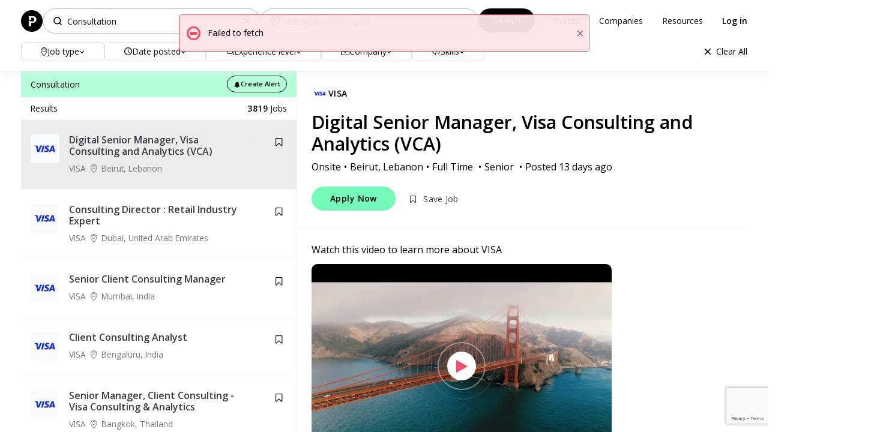

--- FILE ---
content_type: text/html; charset=utf-8
request_url: https://powertofly.com/jobs/?page=2&only_html=True&keywords=Consultation
body_size: 56162
content:
<!DOCTYPE html><html lang="en"> <head><meta charset="utf-8"><meta http-equiv="X-UA-Compatible" content="IE=edge"><meta name="viewport" content="width=device-width, initial-scale=1"><meta name="yandex-verification" content="470b308ba77479d5"><meta name="format-detection" content="telephone=no"><!-- Google --><meta name="keywords" content="women,remote jobs,developers,journalists,technology,powertofly,techwomen,womenintech,distributed teams,work life balance"><meta name="copyright" content="PowerToFly"><meta name="application-name" content="PowerToFly"><meta name="image" content="https://assets.powertofly.com/assets/acc930df/static/dist/images/share/powertofly-og.png?_external=True"><!-- Facebook --><meta property="og:title" content="Consultation Jobs. Page 2"><meta property="og:site_name" content="PowerToFly"><meta property="og:type" content="website"><meta property="og:image" content="https://assets.powertofly.com/assets/acc930df/static/dist/images/share/powertofly-og.png?_external=True"><meta property="og:url" content="https://powertofly.com/jobs/?keywords=Consultation"><meta property="og:description" content="Are you looking for Consultation Jobs? See 3819 jobs on
PowerToFly. Apply now!"><!-- Twitter --><meta name="twitter:card" content="summary"><meta name="twitter:title" content="Consultation Jobs. Page 2"><meta name="twitter:site" content="@powertofly"><meta name="twitter:url" content="https://powertofly.com/jobs/?keywords=Consultation"><meta name="twitter:description" content="Are you looking for Consultation Jobs? See 3819 jobs on
PowerToFly. Apply now!"><meta name="twitter:image" content="https://assets.powertofly.com/assets/acc930df/static/dist/images/share/powertofly-og.png?_external=True"><title>Consultation Jobs. Page 2</title><meta name="description" content="Are you looking for Consultation Jobs? See 3819 jobs on
PowerToFly. Apply now!"><link href="https://assets.powertofly.com/assets/acc930df/static/dist/site.css" rel="stylesheet" data-viewport-units-buggyfill="ignore"><link href="https://assets.powertofly.com/assets/acc930df/static/dist/viewport-units.css" rel="stylesheet"><link href="https://fonts.googleapis.com/css?family=Open+Sans:400,400i,600,600i&subset=cyrillic&display=swap" rel="stylesheet" data-viewport-units-buggyfill="ignore"><link href="https://assets.powertofly.com/assets/acc930df/static/dist/jobs-search-required.css" rel="stylesheet" data-viewport-units-buggyfill="ignore"><noscript id="deferred-styles"><link href="https://assets.powertofly.com/assets/acc930df/static/dist/autocomplete.css" rel="stylesheet" data-viewport-units-buggyfill="ignore"><link href="https://assets.powertofly.com/assets/acc930df/static/dist/job-subscription.css" rel="stylesheet" data-viewport-units-buggyfill="ignore"></noscript><link rel="apple-touch-icon-precomposed" sizes="60x60" href="https://assets.powertofly.com/assets/acc930df/static/dist/ico/apple-touch-icon-60-precomposed.png"><link rel="shortcut icon" href="https://assets.powertofly.com/assets/acc930df/static/dist/ico/favicon.ico" type="image/png"><!-- Google Tag Manager --><noscript><iframe sandbox="allow-scripts" src="//www.googletagmanager.com/ns.html?id=GTM-KJ4B8M" height="0" width="0" style="display:none;visibility:hidden"></iframe></noscript><!-- Google Tag Manager --><script>(function(w,d,s,l,i){w[l]=w[l]||[];w[l].push({'gtm.start':
    new Date().getTime(),event:'gtm.js'});var f=d.getElementsByTagName(s)[0],
    j=d.createElement(s),dl=l!='dataLayer'?'&l='+l:'';j.async=true;j.src=
    'https://www.googletagmanager.com/gtm.js?id='+i+dl+ '&gtm_auth=tEo3XzM2mxfdAfCBawYR8A&gtm_preview=env-56&gtm_cookies_win=x';f.parentNode.insertBefore(j,f);
    })(window,document,'script','dataLayer','GTM-KJ4B8M');</script><script>
        (function() {
            window.dataLayer = window.dataLayer || []; // even if it's not activated now, GTM will catch this variable later

            
        })();
    </script><!-- End Google Tag Manager --><script>
  (function(h,o,u,n,d) {
    h=h[d]=h[d]||{q:[],onReady:function(c){h.q.push(c)}}
    d=o.createElement(u);d.async=1;d.src=n
    n=o.getElementsByTagName(u)[0];n.parentNode.insertBefore(d,n)
  })(window,document,'script','https://www.datadoghq-browser-agent.com/us5/v5/datadog-rum.js','DD_RUM')
  window.DD_RUM.onReady(async function() {
    window.DD_RUM.init({
      clientToken: 'pub83a289e8c15b3266f7868090b891e317',
      applicationId: '0f2911bd-5130-4258-8ad2-344a5f6e9c24',
      site: 'us5.datadoghq.com',
      service: 'fbu',
      sessionSampleRate: 100,
      // Set sessionReplaySampleRate to 0 (was 20) — prevents new session replays from being recorded
      sessionReplaySampleRate: 0,
      trackUserInteractions: true,
      trackResources: true,
      trackLongTasks: true,
      defaultPrivacyLevel: 'mask-user-input',
    });

    // Stop session replay:
    //Added a call to stopSessionReplay() after initialization — stops any active session replay recording
    if (window.DD_RUM.stopSessionReplay) {
      window.DD_RUM.stopSessionReplay();
    }

    const me = await fetchMe()

    if (me) {
      window.DD_RUM.setUser({
        userId: me.id,
        id: `${me.id}`,
        fullName: me.fullname,
        email: me.email,
        companyName: me.user?.company?.name,
        companyId: me.user?.company?.id,
        userType: me.userType,
        subscriptionRoles: me.subscriptionRoles,
        identityData: me.filledIdentityData,
        profileCompletion: me.profileCompletion,
        sudoLogin: Boolean(me.sudoLoginId),
        sudoLoggedUser: me.sudoLoginId,
        sudoLoggedCompany: me.sudoLoginCompanyId,
        sudoLoggedFullName: me.sudoLoginFullName,
        sudoLoggedEmail: me.sudoLoginEmail,
      })
    }
  })

  async function fetchMe() {
    const res = await fetch("https://powertofly.com/entry/login/api/me")
    if (res.status >= 200 && res.status < 300) {
      return (await res.json())?.data
    }
    return null
  }
</script></head> <body id="layout-jobs-landing" class> <div class="page"> <div class="main"> <div class="jobs search search-page"> <div class="search-bar js-search-bar" id="search-bar"> <div class="container"> <div class="search-bar__row"> <div class="search-bar__mobile-nav"> <div class="logo-job-board"> <a href="/accounts/home" title="PowerToFly"> <img width="36" height="36" src="https://assets.powertofly.com/assets/acc930df/static/dist/images/logo-mini.png" alt="PowerToFly"> </a> </div> <div class="search-bar__mobile-search-display" id="mobileSearchDisplay"></div> <div class="search-bar__mobile-menu"></div> </div> <form class="form form-search form-search-location-autocomplete" method="GET" action="/jobs/"> <div class="form-search__main-fields"> <div class="keywords-company-field form-col nomargin"> <div class="form-item keywords"> <div class="fieldset"> <div class="form-group nomargin"> <div class="controls keywords-controls-wrapper"> <input type="text" id="currentKeywords" placeholder="Search by title" class="form-control" autocomplete="off"> <div class="saved-keywords-dropdown" id="savedKeywordsDropdown" style="display: none;"> <div class="saved-keywords-header">Recent searches</div> <div class="saved-keywords-list" id="savedKeywordsList"></div> </div> </div> </div> <div class="clear hidden"></div> <div style="display: none;"> <div class="form-group has-value  nomargin"> <div class="controls"> <input class=" form-control" id="keywords" name="keywords" placeholder="Search" type="hidden" value="Consultation"> </div> </div> </div> </div> </div> </div> <div class="form-item form-col location predefine-search-field"> <div class="location-field"> <div class="fieldset location-fieldset use-regions"> <div class="form-group nomargin"> <div class="controls"> <input type="text" id="currentLocation" placeholder="Add location or region" class="form-control search-location" autocomplete="off"> </div> </div> <div class="clear hidden"></div> <div style="display: none;"> <div class="form-group   nomargin"> <div class="controls"> <input class=" form-control" id="location" name="location" placeholder="Location" type="hidden" value> </div> </div> <input type="hidden" id="location_regions" name="location_regions" value> </div> </div> </div> </div> </div> <div class="btn-search"> <button class="block btn" type="submit"> <span class="search-btn-text">Search</span> </button> </div> </form> <ul class="jobs-board-app-nav"> <li class="jobs-board-app-nav__item"><a class="jobs-board-app-nav__link" href="/events/">Events</a></li> <li class="jobs-board-app-nav__item"><a class="jobs-board-app-nav__link" href="/companies/all">Companies</a></li> <li class="jobs-board-app-nav__item"><a class="jobs-board-app-nav__link" href="/up">Resources</a></li> <li class="jobs-board-app-nav__item  non-auth-user "> <a class="jobs-board-app-nav__link login-link" href="/accounts/login/success"> Log in </a> <div style="color: #555454;" class="hide-on-desktop">Don’t have an account? <a class="signup-link" href="/accounts/signup">Sign up</a></div> </li> </ul> </div> <div class="search-bar__mobile-filters"> <div class="search-bar__mobile-filters-trigger"> Filters </div> <a class="clear-filters" href="/jobs/">Clear All</a> </div> <div class="mobile-filters-popup" id="mobileFiltersPopup"> <div class="mobile-filters-popup__header hide-on-desktop"> <div>Advanced filters</div> <button class="mobile-filters-popup__close" id="closeMobileFilters"></button> </div> <div class="mobile-filters-popup__content"> <div class="search-bar__row" style="justify-content: left;"> <div class="custom-dropdown"> <div class="btn-dropdown-toggle dropdown-toggle" id="dropdownMenuOnSite"> <i class="icon icon-location-2 hide-on-mobile"></i> Job type <span class="dropdown-count" data-dropdown="job-type"></span> <i class="icon icon-angle-down hide-on-mobile"></i> </div> <ul class="custom-dropdown__menu"> <li> <label class="checkbox" for="on_site"> <input type="checkbox" id="on_site" name="on_site" value="On-site"> <span class="checkbox-icon"></span> On-site </label> </li> <li> <label class="checkbox" for="hybrid"> <input type="checkbox" id="hybrid" name="hybrid" value="Hybrid"> <span class="checkbox-icon"></span> Hybrid </label> </li> <li> <label class="checkbox" for="remote"> <input type="checkbox" id="remote" name="remote" value="Remote"> <span class="checkbox-icon"></span> Remote </label> </li> <li class="dropdown-toggle__actions filters-actions nopadding-left nopadding-right"> <a class="reset-filters" href>Reset</a> <a class="apply-filters" href>Show results</a> </li> </ul> </div> <div class="custom-dropdown"> <div class="btn-dropdown-toggle dropdown-toggle" id="dropdownMenuDatePosted"> <i class="icon icon-clock-2 hide-on-mobile"></i> Date posted <span class="dropdown-count" data-dropdown="date-posted"></span> <i class="icon icon-angle-down hide-on-mobile"></i> </div> <ul class="custom-dropdown__menu"> <li> <label class="radio" for="any_time"> <input type="radio" id="any_time" name="date_posted" value="Any time"> <span class="radio-icon"></span> Any time </label> </li> <li> <label class="radio" for="past_month"> <input type="radio" id="past_month" name="date_posted" value="Past month"> <span class="radio-icon"></span> Past month </label> </li> <li> <label class="radio" for="past_week"> <input type="radio" id="past_week" name="date_posted" value="Past week"> <span class="radio-icon"></span> Past week </label> </li> <li class="dropdown-toggle__actions filters-actions nopadding-left nopadding-right"> <a class="reset-filters" href>Reset</a> <a class="apply-filters" href>Show results</a> </li> </ul> </div> <div class="custom-dropdown"> <div class="btn-dropdown-toggle dropdown-toggle" id="dropdownMenuExperienceLevel"> <i class="icon icon-graduation-cap-1 hide-on-mobile"></i> Experience level <span class="dropdown-count" data-dropdown="experience-level"></span> <i class="icon icon-angle-down hide-on-mobile"></i> </div> <ul class="custom-dropdown__menu"> <li> <label class="checkbox" for="junior"> <input type="checkbox" id="junior" name="junior" value="Junior"> <span class="checkbox-icon"></span> Junior </label> </li> <li> <label class="checkbox" for="mid_level"> <input type="checkbox" id="mid_level" name="mid_level" value="Mid-Level"> <span class="checkbox-icon"></span> Mid-Level </label> </li> <li> <label class="checkbox" for="senior"> <input type="checkbox" id="senior" name="senior" value="Senior"> <span class="checkbox-icon"></span> Senior </label> </li> <li> <label class="checkbox" for="lead"> <input type="checkbox" id="lead" name="lead" value="Lead"> <span class="checkbox-icon"></span> Lead </label> </li> <li class="dropdown-toggle__actions filters-actions nopadding-left nopadding-right"> <a class="reset-filters" href>Reset</a> <a class="apply-filters" href>Show results</a> </li> </ul> </div> <div class="custom-dropdown"> <div class="btn-dropdown-toggle dropdown-toggle"> <i class="icon icon-jobs hide-on-mobile"></i> Company <span class="dropdown-count" data-dropdown="company"></span> <i class="icon icon-angle-down hide-on-mobile"></i> </div> <ul class="custom-dropdown__menu" role="menu" aria-labelledby="dropdownMenuCompany"> <li class="company-wrapper-input" data-get-all-companies-url="/api/v1/companies/"> <select id="company_id" name="company_id"></select> <div class="selected-options company-selected-options"></div> </li> <li class="dropdown-toggle__actions filters-actions nopadding-left nopadding-right"> <a class="reset-filters" href>Reset</a> <a class="apply-filters" href>Show results</a> </li> </ul> </div> <div class="custom-dropdown"> <div class="btn-dropdown-toggle dropdown-toggle" type="button" id="dropdownMenuSkills" data-toggle="dropdown" aria-expanded="true"> <i class="icon icon-code hide-on-mobile"></i> Skills <span class="dropdown-count" data-dropdown="skills"></span> <i class="icon icon-angle-down hide-on-mobile"></i> </div> <ul class="custom-dropdown__menu"> <li class="skills-wrapper-input" data-get-all-skills-url="/api/v1/skills/"> <select id="skills" name="skills"></select> <div class="selected-options skills-selected-options"></div> </li> <li class="dropdown-toggle__actions filters-actions nopadding-left nopadding-right"> <a class="reset-filters" href>Reset</a> <a class="apply-filters" href>Show results</a> </li> </ul> </div> <a class="clear-filters hide-on-mobile" href="/jobs/">Clear All</a> </div> </div> <div class="mobile-filters-popup__footer filters-actions hide-on-desktop"> <a class="reset-filters" href id="cancelMobileFilters">Cancel</a> <a class="apply-filters" href id="showResultsMobileFilters">Show Results</a> </div> </div> <div class="search-bar__row active-filters-row" style="display: none;"> <div class="active-filters-container"> <span class="active-filters-label hide-on-mobile">Active filters:</span> <div class="active-filters-list"></div> </div> </div> </div> </div> <div class="container jobs-list-container search-result"> <div class="jobs-list-wrapper2 jobs-list-column"> <div id="jobs-list" class="jobs-list"> <button class="search-filters-summary" action="/jobs/subscription.json?action=simple_form&hubspot_form_id=&keywords=Consultation" data-api="ajax.popup"> <div class="search-filters-summary__content"> <div class="search-filters-summary__items"> <div class="search-filters-summary__top"> <span class="search-filters-summary__item keywords" id="summaryKeywords"></span> <span class="search-filters-summary__item location" id="summaryLocation"></span> </div> <span class="search-filters-summary__item jobs-type" id="summaryJobType"></span> </div> <span class="create-alert-button"><i class="icon icon-bell-alt xs"></i> Create Alert</span> </div> </button> <div class="results"> Results <span> <strong>3819</strong> Jobs </span> </div> <div class="element-scroll"> <div class=" infinite-scroll-jobs-list" data-maxpage="382"> <div class="js-elem "> <div style="display:flex"> <button type="button" action="/jobs/detail_manager_view/2481949" data-api="ajax.update" data-wrapper=".job-details-container" data-btn-keep-content="true" data-job-id="2481949" data-job-title="Digital Senior Manager, Visa Consulting and Analytics (VCA)" data-company-id="10996" class="job box  stat-manager-view-job"> <div class="logo"> <img class="img lazy" width="48" height="48" src="https://assets.powertofly.com/assets/acc930df/static/dist/images/default-img.png" data-src="https://assets.powertofly.com/thumbnail/c0c14c07d80144dcb0325fdfd23a029b.png" alt="VISA"> </div> <div class="body"> <h5 class="title"> Digital Senior Manager, Visa Consulting and Analytics (VCA) </h5> <div class="info"> <span class="company"> VISA </span> <span class="location"> <i class="margin-right-xxs icon icon-location-2"></i> <span class="item">Beirut, Lebanon</span> </span> </div> </div> <span class="loader icon-spinner animate-spin"></span> <img class="lazy" style="display: block; border: 0;" width="1" height="1" data-src="/jobs/track/spacer.gif?jid=2481949&action=jobs_promotion&section=job+search&page=2&location=&keywords=Consultation"> </button> <a class="save-job not-featured" id="savJobBtn-2481949" data-job-id="2481949" data-job-title="Digital Senior Manager, Visa Consulting and Analytics (VCA)" data-company-id="10996" href="https://powertofly.com/entry/login?jobId=2481949&saveJob=true"> <span class="icon icon-bookmark-empty"></span> </a> </div> </div> <div class="js-elem "> <div style="display:flex"> <button type="button" action="/jobs/detail_manager_view/2481953" data-api="ajax.update" data-wrapper=".job-details-container" data-btn-keep-content="true" data-job-id="2481953" data-job-title="Consulting Director : Retail Industry Expert" data-company-id="10996" class="job box  stat-manager-view-job"> <div class="logo"> <img class="img lazy" width="48" height="48" src="https://assets.powertofly.com/assets/acc930df/static/dist/images/default-img.png" data-src="https://assets.powertofly.com/thumbnail/c0c14c07d80144dcb0325fdfd23a029b.png" alt="VISA"> </div> <div class="body"> <h5 class="title"> Consulting Director : Retail Industry Expert </h5> <div class="info"> <span class="company"> VISA </span> <span class="location"> <i class="margin-right-xxs icon icon-location-2"></i> <span class="item">Dubai, United Arab Emirates</span> </span> </div> </div> <span class="loader icon-spinner animate-spin"></span> <img class="lazy" style="display: block; border: 0;" width="1" height="1" data-src="/jobs/track/spacer.gif?jid=2481953&action=jobs_promotion&section=job+search&page=2&location=&keywords=Consultation"> </button> <a class="save-job not-featured" id="savJobBtn-2481953" data-job-id="2481953" data-job-title="Consulting Director : Retail Industry Expert" data-company-id="10996" href="https://powertofly.com/entry/login?jobId=2481953&saveJob=true"> <span class="icon icon-bookmark-empty"></span> </a> </div> </div> <div class="js-elem "> <div style="display:flex"> <button type="button" action="/jobs/detail_manager_view/2488378" data-api="ajax.update" data-wrapper=".job-details-container" data-btn-keep-content="true" data-job-id="2488378" data-job-title="Senior Client Consulting Manager" data-company-id="10996" class="job box  stat-manager-view-job"> <div class="logo"> <img class="img lazy" width="48" height="48" src="https://assets.powertofly.com/assets/acc930df/static/dist/images/default-img.png" data-src="https://assets.powertofly.com/thumbnail/c0c14c07d80144dcb0325fdfd23a029b.png" alt="VISA"> </div> <div class="body"> <h5 class="title"> Senior Client Consulting Manager </h5> <div class="info"> <span class="company"> VISA </span> <span class="location"> <i class="margin-right-xxs icon icon-location-2"></i> <span class="item">Mumbai, India</span> </span> </div> </div> <span class="loader icon-spinner animate-spin"></span> <img class="lazy" style="display: block; border: 0;" width="1" height="1" data-src="/jobs/track/spacer.gif?jid=2488378&action=jobs_promotion&section=job+search&page=2&location=&keywords=Consultation"> </button> <a class="save-job not-featured" id="savJobBtn-2488378" data-job-id="2488378" data-job-title="Senior Client Consulting Manager" data-company-id="10996" href="https://powertofly.com/entry/login?jobId=2488378&saveJob=true"> <span class="icon icon-bookmark-empty"></span> </a> </div> </div> <div class="js-elem "> <div style="display:flex"> <button type="button" action="/jobs/detail_manager_view/2488382" data-api="ajax.update" data-wrapper=".job-details-container" data-btn-keep-content="true" data-job-id="2488382" data-job-title="Client Consulting Analyst" data-company-id="10996" class="job box  stat-manager-view-job"> <div class="logo"> <img class="img lazy" width="48" height="48" src="https://assets.powertofly.com/assets/acc930df/static/dist/images/default-img.png" data-src="https://assets.powertofly.com/thumbnail/c0c14c07d80144dcb0325fdfd23a029b.png" alt="VISA"> </div> <div class="body"> <h5 class="title"> Client Consulting Analyst </h5> <div class="info"> <span class="company"> VISA </span> <span class="location"> <i class="margin-right-xxs icon icon-location-2"></i> <span class="item">Bengaluru, India</span> </span> </div> </div> <span class="loader icon-spinner animate-spin"></span> <img class="lazy" style="display: block; border: 0;" width="1" height="1" data-src="/jobs/track/spacer.gif?jid=2488382&action=jobs_promotion&section=job+search&page=2&location=&keywords=Consultation"> </button> <a class="save-job not-featured" id="savJobBtn-2488382" data-job-id="2488382" data-job-title="Client Consulting Analyst" data-company-id="10996" href="https://powertofly.com/entry/login?jobId=2488382&saveJob=true"> <span class="icon icon-bookmark-empty"></span> </a> </div> </div> <div class="js-elem "> <div style="display:flex"> <button type="button" action="/jobs/detail_manager_view/2484128" data-api="ajax.update" data-wrapper=".job-details-container" data-btn-keep-content="true" data-job-id="2484128" data-job-title="Senior Manager, Client Consulting - Visa Consulting & Analytics " data-company-id="10996" class="job box  stat-manager-view-job"> <div class="logo"> <img class="img lazy" width="48" height="48" src="https://assets.powertofly.com/assets/acc930df/static/dist/images/default-img.png" data-src="https://assets.powertofly.com/thumbnail/c0c14c07d80144dcb0325fdfd23a029b.png" alt="VISA"> </div> <div class="body"> <h5 class="title"> Senior Manager, Client Consulting - Visa Consulting &amp; Analytics </h5> <div class="info"> <span class="company"> VISA </span> <span class="location"> <i class="margin-right-xxs icon icon-location-2"></i> <span class="item">Bangkok, Thailand</span> </span> </div> </div> <span class="loader icon-spinner animate-spin"></span> <img class="lazy" style="display: block; border: 0;" width="1" height="1" data-src="/jobs/track/spacer.gif?jid=2484128&action=jobs_promotion&section=job+search&page=2&location=&keywords=Consultation"> </button> <a class="save-job not-featured" id="savJobBtn-2484128" data-job-id="2484128" data-job-title="Senior Manager, Client Consulting - Visa Consulting & Analytics " data-company-id="10996" href="https://powertofly.com/entry/login?jobId=2484128&saveJob=true"> <span class="icon icon-bookmark-empty"></span> </a> </div> </div> <div class="js-elem "> <div style="display:flex"> <button type="button" action="/jobs/detail_manager_view/2486773" data-api="ajax.update" data-wrapper=".job-details-container" data-btn-keep-content="true" data-job-id="2486773" data-job-title="Senior Manager, Risk VCA" data-company-id="10996" class="job box  stat-manager-view-job"> <div class="logo"> <img class="img lazy" width="48" height="48" src="https://assets.powertofly.com/assets/acc930df/static/dist/images/default-img.png" data-src="https://assets.powertofly.com/thumbnail/c0c14c07d80144dcb0325fdfd23a029b.png" alt="VISA"> </div> <div class="body"> <h5 class="title"> Senior Manager, Risk VCA </h5> <div class="info"> <span class="company"> VISA </span> <span class="location"> <i class="margin-right-xxs icon icon-location-2"></i> <span class="item">Riyadh, Saudi Arabia</span> </span> </div> </div> <span class="loader icon-spinner animate-spin"></span> <img class="lazy" style="display: block; border: 0;" width="1" height="1" data-src="/jobs/track/spacer.gif?jid=2486773&action=jobs_promotion&section=job+search&page=2&location=&keywords=Consultation"> </button> <a class="save-job not-featured" id="savJobBtn-2486773" data-job-id="2486773" data-job-title="Senior Manager, Risk VCA" data-company-id="10996" href="https://powertofly.com/entry/login?jobId=2486773&saveJob=true"> <span class="icon icon-bookmark-empty"></span> </a> </div> </div> <div class="js-elem "> <div style="display:flex"> <button type="button" action="/jobs/detail_manager_view/2486775" data-api="ajax.update" data-wrapper=".job-details-container" data-btn-keep-content="true" data-job-id="2486775" data-job-title="Manager, Risk VCA" data-company-id="10996" class="job box  stat-manager-view-job"> <div class="logo"> <img class="img lazy" width="48" height="48" src="https://assets.powertofly.com/assets/acc930df/static/dist/images/default-img.png" data-src="https://assets.powertofly.com/thumbnail/c0c14c07d80144dcb0325fdfd23a029b.png" alt="VISA"> </div> <div class="body"> <h5 class="title"> Manager, Risk VCA </h5> <div class="info"> <span class="company"> VISA </span> <span class="location"> <i class="margin-right-xxs icon icon-location-2"></i> <span class="item">Cairo, Egypt</span> </span> </div> </div> <span class="loader icon-spinner animate-spin"></span> <img class="lazy" style="display: block; border: 0;" width="1" height="1" data-src="/jobs/track/spacer.gif?jid=2486775&action=jobs_promotion&section=job+search&page=2&location=&keywords=Consultation"> </button> <a class="save-job not-featured" id="savJobBtn-2486775" data-job-id="2486775" data-job-title="Manager, Risk VCA" data-company-id="10996" href="https://powertofly.com/entry/login?jobId=2486775&saveJob=true"> <span class="icon icon-bookmark-empty"></span> </a> </div> </div> <div class="js-elem "> <div style="display:flex"> <button type="button" action="/jobs/detail_manager_view/2486780" data-api="ajax.update" data-wrapper=".job-details-container" data-btn-keep-content="true" data-job-id="2486780" data-job-title="Consulting Director, Risk Practice Lead" data-company-id="10996" class="job box  stat-manager-view-job"> <div class="logo"> <img class="img lazy" width="48" height="48" src="https://assets.powertofly.com/assets/acc930df/static/dist/images/default-img.png" data-src="https://assets.powertofly.com/thumbnail/c0c14c07d80144dcb0325fdfd23a029b.png" alt="VISA"> </div> <div class="body"> <h5 class="title"> Consulting Director, Risk Practice Lead </h5> <div class="info"> <span class="company"> VISA </span> <span class="location"> <i class="margin-right-xxs icon icon-location-2"></i> <span class="item">Seoul, South Korea</span> </span> </div> </div> <span class="loader icon-spinner animate-spin"></span> <img class="lazy" style="display: block; border: 0;" width="1" height="1" data-src="/jobs/track/spacer.gif?jid=2486780&action=jobs_promotion&section=job+search&page=2&location=&keywords=Consultation"> </button> <a class="save-job not-featured" id="savJobBtn-2486780" data-job-id="2486780" data-job-title="Consulting Director, Risk Practice Lead" data-company-id="10996" href="https://powertofly.com/entry/login?jobId=2486780&saveJob=true"> <span class="icon icon-bookmark-empty"></span> </a> </div> </div> <div class="js-elem "> <div style="display:flex"> <button type="button" action="/jobs/detail_manager_view/2486117" data-api="ajax.update" data-wrapper=".job-details-container" data-btn-keep-content="true" data-job-id="2486117" data-job-title="Client Consulting Manager(Data Engineer) " data-company-id="10996" class="job box  stat-manager-view-job"> <div class="logo"> <img class="img lazy" width="48" height="48" src="https://assets.powertofly.com/assets/acc930df/static/dist/images/default-img.png" data-src="https://assets.powertofly.com/thumbnail/c0c14c07d80144dcb0325fdfd23a029b.png" alt="VISA"> </div> <div class="body"> <h5 class="title"> Client Consulting Manager(Data Engineer) </h5> <div class="info"> <span class="company"> VISA </span> <span class="location"> <i class="margin-right-xxs icon icon-location-2"></i> <span class="item">Bengaluru, India</span> </span> </div> </div> <span class="loader icon-spinner animate-spin"></span> <img class="lazy" style="display: block; border: 0;" width="1" height="1" data-src="/jobs/track/spacer.gif?jid=2486117&action=jobs_promotion&section=job+search&page=2&location=&keywords=Consultation"> </button> <a class="save-job not-featured" id="savJobBtn-2486117" data-job-id="2486117" data-job-title="Client Consulting Manager(Data Engineer) " data-company-id="10996" href="https://powertofly.com/entry/login?jobId=2486117&saveJob=true"> <span class="icon icon-bookmark-empty"></span> </a> </div> </div> <div class="js-elem "> <div style="display:flex"> <button type="button" action="/jobs/detail_manager_view/2482643" data-api="ajax.update" data-wrapper=".job-details-container" data-btn-keep-content="true" data-job-id="2482643" data-job-title="Consulting Director, Tech Innovation & Process Reengineering — VCA Dedicated Team" data-company-id="10996" class="job box  stat-manager-view-job"> <div class="logo"> <img class="img lazy" width="48" height="48" src="https://assets.powertofly.com/assets/acc930df/static/dist/images/default-img.png" data-src="https://assets.powertofly.com/thumbnail/c0c14c07d80144dcb0325fdfd23a029b.png" alt="VISA"> </div> <div class="body"> <h5 class="title"> Consulting Director, Tech Innovation &amp; Process Reengineering — VCA Dedicated Team </h5> <div class="info"> <span class="company"> VISA </span> <span class="location"> <i class="margin-right-xxs icon icon-location-2"></i> <span class="item">Tokyo, Japan</span> </span> </div> </div> <span class="loader icon-spinner animate-spin"></span> <img class="lazy" style="display: block; border: 0;" width="1" height="1" data-src="/jobs/track/spacer.gif?jid=2482643&action=jobs_promotion&section=job+search&page=2&location=&keywords=Consultation"> </button> <a class="save-job not-featured" id="savJobBtn-2482643" data-job-id="2482643" data-job-title="Consulting Director, Tech Innovation & Process Reengineering — VCA Dedicated Team" data-company-id="10996" href="https://powertofly.com/entry/login?jobId=2482643&saveJob=true"> <span class="icon icon-bookmark-empty"></span> </a> </div> </div> <div id="navigation"> <a href="/jobs/?page=3&only_html=True&keywords=Consultation"></a> </div> </div> <div style="display: none;" class="page-load-status"> <div class="infinite-scroll-request" id="infscr-loading"> <div style="display: flex; justify-content: center; flex-direction: column; text-align: center;"> <img style="margin: auto" width="30" height="30" src="https://assets.powertofly.com/assets/acc930df/static/dist/images/loader.gif" alt="Loading..."> <div>Loading more jobs...</div> </div> </div> <p style="display: none;" class="infinite-scroll-last text center">No more jobs to load</p> <p style="display: none;" class="infinite-scroll-error text center">No more jobs to load</p> </div> </div> </div> </div> <div class="job-details-wrapper jobs-list-column element-scroll"> <div class="job-details-container"> <div class="visible-md visible-lg"> <link href="https://assets.powertofly.com/assets/acc930df/static/dist/job-detail-manager-view.css" rel="stylesheet" data-viewport-units-buggyfill="ignore"> <script src="https://assets.powertofly.com/assets/acc930df/static/dist/job-detail-manager-view.js" defer></script> <div class="job-details-container job-public-page js-job-detail" data-job-id="2481949"> <div class="fixed-job-panel hide-on-desktop" id="fixedJobPanel"> <div class="fixed-job-panel__content"> <div class="fixed-job-panel__info"> <div class="fixed-job-panel__title">Digital Senior Manager, Visa Consulting and Analytics (VCA)</div> <p class="fixed-job-panel__company">VISA</p> </div> <div class="fixed-job-panel__actions"> <div class="job-apply job-apply-2481949" id="job-apply-2481949"> <div class="apply-row"> <button class="colored brand-cyan round btn btn-apply action-job-apply
                             stat-i-am-intersted-btn js-i-am-interested-btn" data-job-id="2481949" data-job-title="Digital Senior Manager, Visa Consulting and Analytics (VCA)" data-company-id="10996" data-is-custom-link="true" action="/jobs/apply/unauth_apply?jid=2481949&confirm=1" data-api="ajax.popup" type="button"> <strong>Apply&nbsp;Now</strong> </button> <a class="save-job details-save-btn light-gray outlined btn" href="https://powertofly.com/entry/login?jobId=2481949&saveJob=true" id="savJobBtn-2481949" data-job-id="2481949"> <span class="icon icon-bookmark-empty"> <span>Save&nbsp;Job</span> </span> </a> </div> </div> </div> </div> </div> <div class="close-details-view hidden-md hidden-lg"> <button class="close-details-view__btn"><img src="https://assets.powertofly.com/assets/acc930df/static/dist/images/job-search-icons/back.svg" alt="Back to Results"></button> </div> <div class="header"> <div class="company-info-wrapper"> <a class="stat-i-am-intersted-company-btn company-media" data-company-id="10996" href="/companies/visa1" target="_blank"> <img data-src="https://assets.powertofly.com/thumbnail/c0c14c07d80144dcb0325fdfd23a029b.png" src="https://assets.powertofly.com/assets/acc930df/static/dist/images/default-img-sq.png" class="img lazy rounded" height="28" width="28" alt> <strong>VISA</strong> </a> <h2 class="title" title="Digital Senior Manager, Visa Consulting and Analytics (VCA)"> <a href="/jobs/detail/2481949" target="_blank">Digital Senior Manager, Visa Consulting and Analytics (VCA)</a> </h2> <div class="params"> <span>Onsite</span> <span class="item">Beirut, Lebanon</span> <span class="item"> <span>Full Time</span> </span> <span class="item"> <span>Senior</span> </span> <div class="item"> <span class="date">Posted <span content="2026-01-12 11:15:10.049769">13 days ago</span> </span> </div> </div> <div class="job-save-container"> <div class="job-apply job-apply-2481949" id="job-apply-2481949"> <div class="apply-row"> <button class="colored brand-cyan round btn btn-apply action-job-apply
                             stat-i-am-intersted-btn js-i-am-interested-btn" data-job-id="2481949" data-job-title="Digital Senior Manager, Visa Consulting and Analytics (VCA)" data-company-id="10996" data-is-custom-link="true" action="/jobs/apply/unauth_apply?jid=2481949&confirm=1" data-api="ajax.popup" type="button"> <strong>Apply&nbsp;Now</strong> </button> <a class="save-job details-save-btn light-gray outlined btn" href="https://powertofly.com/entry/login?jobId=2481949&saveJob=true" id="savJobBtn-2481949" data-job-id="2481949"> <span class="icon icon-bookmark-empty"> <span>Save&nbsp;Job</span> </span> </a> </div> </div> </div> </div> </div> <div class="after-applying-wrapper"> <div class="content"> <div class="margin-bottom"> <p class="margin-bottom-sm">Watch this video to learn more about VISA</p> <div class="hero-youtube-video" style="background-image: url(http://i3.ytimg.com/vi/s9Rk1u1u4GQ/hqdefault.jpg)"> <button class="video-play-btn sm" action="/talents/follow-company/10996/signup-mtr?mtr_video=https://www.youtube.com/watch?v%3Ds9Rk1u1u4GQ" data-api="ajax.popup" type="button"> <i class="icon-play play-icon"></i> </button> </div> </div> <div id="share-buttons-parent"> <div class="about"> <div id="job-description" class="description"> <h3 class="xxlg text margin-bottom"><strong>Job Details</strong></h3> <div class="pure-content redactor-theme-new view" style="word-break: break-word;"> Job Description<br> <p>Visa Consulting and Analytics (VCA) is the consulting arm of Visa, and drives tangible, impactful results for clients. Drawing on our expertise in consulting, data analytics, technology, payments and economics, VCA solves the most strategic problems for our clients.  VCA's core client segments include issuers, acquirers, merchants, fintechs, payment enablers and governments.</p><p>The Digital Senior Manager leads end-to-end digital transformation and GenAI strategy engagements across GCC and NALP, serving as a trusted advisor to C-suite executives on technology-enabled business transformation. This role encompasses developing futuristic digital strategies, conducting digital maturity assessments, developing digital acquisition strategies, and crafting compelling value propositions for digital banking, super apps, and embedded finance platforms.  </p><p>Beyond client delivery, the role drives business development through proposal contributions, identifies growth opportunities within accounts, contributes to thought leadership via publications and mentor junior consultants</p><p>This position requires deep expertise in GenAI, digital technologies, and consulting methodologies, combined with exceptional stakeholder management and communication skills. The role demands cultural fluency in GCC/NALP balancing strategic thinking with hands-on execution to deliver measurable business impact while building the firm's digital practice reputation and market positioning.</p><p>Key Responsibilities</p><p>A. Client Engagement &amp; Delivery</p><ul><li>Lead end-to-end delivery of digital and strategy projects across multiple industries in GCC and NALP</li><li>Conduct digital maturity assessments, gap analysis, and comprehensive market research as input to digital strategy formulation</li><li>Own critical workstreams and ensure timely delivery of high-quality outputs aligned to client expectations</li><li>Manage multiple client engagements simultaneously, balancing priorities and resources effectively</li></ul><p>B. GenAI Strategy &amp; Delivery</p><ul><li>Lead the definition and execution of GenAI transformation strategies for clients across industries</li><li>Drive GenAI use case identification, prioritization, evaluation, and value modeling</li><li>Design AI operating models and establish Centers of Excellence (CoE) structures</li><li>Conduct AI maturity assessments and readiness evaluations</li><li>Define GenAI adoption metrics, KPIs, and measurement frameworks</li><li>Lead GenAI capability-building workshops, hackathons, and change enablement programs</li><li>Stay current with LLM advancements, prompt engineering techniques, and emerging AI technologies</li></ul><p>C. Digital Strategy, Digital Acquisition &amp; Value Proposition</p><ul><li>Develop comprehensive digital strategies aligned with client transformation objectives and business outcomes</li><li>Design digital operating models, governance structures, and transformation roadmaps</li><li>Define and optimize digital acquisition strategies across owned, paid, and earned channels</li><li>Develop data-driven customer acquisition and retention frameworks</li><li>Craft compelling value propositions for digital products (e.g., digital banking, super apps, embedded finance, fintech platforms, e-commerce)</li><li>Lead design of omnichannel customer journeys and seamless experience orchestration</li></ul><p>D. Business Development &amp; Account Growth</p><ul><li>Support proposal development and contribute to competitive bids</li><li>Contribute to firm's digital Points of View (PoVs), case studies, and marketing collateral</li></ul><p>E. People Leadership &amp; Team Development</p><ul><li>Mentor and coach junior consultants, analysts, and associates on projects</li><li>Provide constructive feedback and conduct performance reviews</li><li>Support resource allocation and staffing decisions for engagements</li></ul><p>This is a hybrid position. Expectation of days in the office will be confirmed by your Hiring Manager. </p><br> Qualifications<br> <p>Basic Qualifications:<br> 8 or more years of relevant work experience with a Bachelor Degree or at least 5 years of experience with an Advanced Degree (e.g. Masters, MBA, JD, MD) or 2 years of work experience with a PhD<br> <br> Preferred Qualifications:<br> 9 or more years of relevant work experience with a Bachelor Degree or 7 or more relevant years of experience with an Advanced Degree (e.g. Masters, MBA, JD, MD) or 3 or more years of experience with a PhD<br> 6–8 years’ experience in consulting focusing on digital projects.<br> Proven track record of leading digital transformation projects from strategy through execution<br> Financial services experience in GCC/NALP (banking/fintech)<br> Demonstrated experience in GenAI/AI strategy and implementation</p><br> Additional Information<br> <p>Visa is an EEO Employer. Qualified applicants will receive consideration for employment without regard to race, color, religion, sex, national origin, sexual orientation, gender identity, disability or protected veteran status. Visa will also consider for employment qualified applicants with criminal histories in a manner consistent with EEOC guidelines and applicable local law.</p><br> </div> </div> <div class="skills margin-bottom"> <div class="margin-bottom-xs"><strong>Required Skills</strong></div> <ul class="tags-list"> <li> <a href="/jobs/?keywords=digital+transformation" class="tag"> digital transformation </a> </li> <li> <a href="/jobs/?keywords=GenAI+strategy" class="tag"> GenAI strategy </a> </li> <li> <a href="/jobs/?keywords=consulting+methodologies" class="tag"> consulting methodologies </a> </li> <li> <a href="/jobs/?keywords=stakeholder+management" class="tag"> stakeholder management </a> </li> <li> <a href="/jobs/?keywords=communication+skills" class="tag"> communication skills </a> </li> <li> <a href="/jobs/?keywords=digital+technologies" class="tag"> digital technologies </a> </li> </ul> </div> <div> <div class="margin-bottom-xs"><strong>Company Details</strong></div> <div class="job-company"> <div class="company-info"> <div class="company-media"> <a class="stat-i-am-intersted-company-btn" data-company-id="10996" href="/companies/visa1" target="_blank"> <img data-src="https://assets.powertofly.com/thumbnail/c0c14c07d80144dcb0325fdfd23a029b.png" src="https://assets.powertofly.com/assets/acc930df/static/dist/images/default-img-sq.png" class="img lazy rounded" height="45" width="45" alt> </a> <div class="company-data"> <a class="company-name stat-i-am-intersted-company-btn" data-company-id="10996" href="/companies/visa1" target="_blank"> <strong>VISA</strong> </a> <div><i class="icon icon-location-2"></i>&nbsp;<span class="item">Foster City, CA, United States</span></div> </div> </div> <a href="/companies/visa1#jobs" title="VISA jobs" target="_blank" class="btn outlined darker-gray xxs company-jobs stat-i-am-intersted-company-btn" data-company-id="10996"> Work at VISA </a> </div> <p class="company-description">At Visa, we are driven by a common purpose – to uplift everyone, everywhere by being the best way to pay and be paid. As our products and... <a href="/companies/visa1" class="stat-i-am-intersted-company-btn" target="_blank">Read more</a></p> </div> </div> </div> </div> </div> </div> <div class="modal fade " data-api="ajax.popup" id="talent-job-apply-confirmation-2481949" role="dialog" aria-labelledby="talent-job-apply-confirmation-2481949-label" data-backdrop="static"> <div class="modal-dialog modal-sm"> <div class="modal-content"> <button type="button" class="close " data-dismiss="modal"> <span class="sr-only">Close</span> </button> <div class="body modal-body"> <div class="padding-left padding-right padding-top padding-bottom"> <div class="text-center text xxlg bold margin-bottom-lg"> Did you submit an application for the Digital Senior Manager, Visa Consulting and Analytics (VCA) on the VISA website? </div> <div class="text-center margin-bottom"> <button type="button" class="btn colored pink js-send-applied">Yes, I applied</button> </div> <div class="text-center"> <button type="button" class="btn link black js-send-not-applied">No, I didn’t apply</button> </div> </div> </div> </div> </div> </div> </div> <script>
$(document).ready(function() {
  const $fixedPanel = $("#fixedJobPanel")
  const $header = $(".job-details-container .header")

  if ($fixedPanel.length && $header.length) {
    let headerOffset = $header.offset().top + $header.outerHeight()
    let isPanelVisible = false

    // Watch for scroll events on the job-details-wrapper container
    const $scrollContainer = $(".job-details-wrapper")

    function handleScroll() {
      const scrollTop = $scrollContainer.scrollTop()

      if (scrollTop >= headerOffset && !isPanelVisible) {
        $fixedPanel.addClass("active")
        isPanelVisible = true
      } else if (scrollTop < headerOffset && isPanelVisible) {
        $fixedPanel.removeClass("active")
        isPanelVisible = false
      }
    }

    // Handle scroll events on the job details wrapper
    $scrollContainer.on("scroll.jobPanel", handleScroll)

    // Handle window resize to recalculate header position
    $(window).on("resize.jobPanel", function() {
      headerOffset = $header.offset().top + $header.outerHeight()
      handleScroll()
    })

    // Initial check
    handleScroll()

    // Cleanup when job details are closed
    $(document).on("click", ".close-details-view__btn", function() {
      $(window).off("scroll.jobPanel resize.jobPanel")
      $scrollContainer.off("scroll.jobPanel")
    })
  }
})
</script> </div> </div> </div> </div> </div> <button class="hidden job-subscription-popup-show-btn" action="/jobs/subscription.json?random_index=2&hubspot_form_id=&keywords=Consultation&banner_title=Consultation%0AJobs+%3Cbr+/%3EStraight+to+Your+Inbox&banner_subtitle=Subscribe+to+weekly+job+alerts+so+you%E2%80%99re+the+first+to+hear+about+roles+that+match+your+skill%0Aset." type="button" data-api="ajax.popup"> </button> </div> </div> <div id="alerts"> </div> <script>
        window.CONFIG = {
            baseUrl: "/",
            baseUrlFull: "https://powertofly.com/",
            currentEndpoint: "jobs.list_view",
            apiUrl: "/api/v1",
            searchApiUrl: "https://search.prd.powertofly.com/",
            talentSearchApiUri: "/talents/search",
            debug: false === true,
            distPath: 'https://assets.powertofly.com/assets/acc930df/static/dist/',
            email: {
                generalEmail: 'hi@powertofly.com',
                salesEmail: 'sales@powertofly.com',
                placementsEmail: 'placements@powertofly.com',
                clientsEmail: 'answers@powertofly.com',
            },
            gtmTracking: true === true,
            stripePublicKey: "pk_live_4LCaNBlOSBIwN3dmNNr10p7j",
            googleMapsPlacesKey: "AIzaSyB1ec-WVyBJCOajY257fVKHTRGLrhAa6EI",
            paths: {
                popupAccountPassUrl: '/accounts/edit/password.json',
                popupPassiveAccountPassUrl: '/accounts/edit/password.json?passive=True',
                popupTalentIQNotificationUrl: '/talents/taleniq-notification.json',
            },
            sanitizeHtml: {
                allowedTags: ["p", "div", "h1", "h2", "h3", "h4", "h5", "h6", "ul", "ol", "li", "a", "em", "strong", "br", "span", "b", "i", "u", "img"],
                allowedAttributesByTags: {"a": ["href", "title", "class", "target"], "b": ["class"], "div": ["class", "style"], "em": ["class"], "h1": ["class"], "h2": ["class"], "h3": ["class"], "h4": ["class"], "h5": ["class"], "h6": ["class"], "i": ["class"], "img": ["class", "height", "src", "width", "alt"], "li": ["class"], "ol": ["class"], "p": ["class", "style"], "span": ["class"], "strong": ["class"], "ul": ["class"]},
                allowedSchemas: ["http", "https", "mailto"],
                editorThemes: {"companyDesc": {"allowedAttr": {"a": ["href", "target"], "div": ["id", "data-plyr-provider", "data-plyr-embed-id"], "embed": ["class", "height", "src", "width"], "img": ["class", "height", "src", "width"], "p": ["class"], "source": ["id", "type"]}, "allowedAttrOnPaste": {"a": ["href", "target"], "div": ["id", "data-plyr-provider", "data-plyr-embed-id"], "source": ["id", "type"]}, "allowedTags": ["a", "abbr", "address", "article", "aside", "b", "bdi", "bdo", "blockquote", "br", "caption", "cite", "col", "colgroup", "dd", "del", "dfn", "div", "dl", "dt", "em", "embed", "h1", "h2", "h3", "h4", "h5", "h6", "hr", "i", "img", "label", "li", "mark", "ol", "p", "pre", "q", "s", "section", "small", "span", "strong", "sub", "summary", "sup", "table", "tbody", "td", "tfoot", "th", "thead", "time", "tr", "u", "ul", "wbr", "div", "video", "source"], "allowedTagsOnPaste": ["p", "div", "h5", "ul", "ol", "li", "a", "br", "span", "div", "video", "source"], "buttons": ["formatting", "unorderedlist", "orderedlist", "link"], "formatting": ["h5", "p"]}, "companyDescAdmin": {"allowedAttr": {"a": ["href", "target"], "div": ["id", "data-plyr-provider", "data-plyr-embed-id"], "embed": ["class", "height", "src", "width"], "img": ["class", "height", "src", "width", "alt"], "p": ["class"], "source": ["id", "type", "src"], "span": ["id", "class", "data-verified"], "video": ["id", "src"]}, "allowedAttrOnPaste": {"a": ["href"], "div": ["id", "data-plyr-provider", "data-plyr-embed-id"], "source": ["id", "type", "src"], "video": ["id", "src"]}, "allowedTags": ["a", "abbr", "address", "article", "aside", "b", "bdi", "bdo", "blockquote", "br", "caption", "cite", "col", "colgroup", "dd", "del", "dfn", "div", "dl", "dt", "em", "embed", "h1", "h2", "h3", "h4", "h5", "h6", "hr", "i", "img", "label", "li", "mark", "ol", "p", "pre", "q", "s", "section", "small", "span", "strong", "sub", "summary", "sup", "table", "tbody", "td", "tfoot", "th", "thead", "time", "tr", "u", "ul", "wbr", "div", "video", "source"], "allowedTagsOnPaste": ["p", "div", "h5", "ul", "ol", "li", "a", "br", "span", "div", "video", "source"], "buttons": ["formatting", "unorderedlist", "orderedlist", "link", "html"], "formatting": ["h5", "p"]}, "default": {"allowedAttr": {"a": ["href", "target"]}, "allowedTags": ["p", "div", "h4", "h5", "h6", "ul", "ol", "li", "a", "em", "strong", "br", "span", "b", "i", "u"], "allowedTagsOnPaste": ["p", "div", "ol", "li", "a", "br", "span", "u", "i", "b", "h4", "h5", "h6"], "buttons": ["html", "formatting", "bold", "italic", "underline", "unorderedlist", "orderedlist", "link"], "formatting": ["p", "h4", "h5", "h6"]}, "editorialDesc": {"allowedAttr": {"a": ["href"]}, "allowedTags": ["p", "div", "ol", "li", "a", "br", "span"], "buttons": ["formatting", "orderedlist", "link"], "formatting": ["p"]}, "eventDescAdmin": {"allowedAttr": {"a": ["href"], "embed": ["class", "height", "src", "width"], "img": ["class", "height", "src", "width"], "p": ["class"], "span": ["id", "class", "data-verified"]}, "allowedAttrOnPaste": {"a": ["href"]}, "allowedTags": ["a", "abbr", "address", "article", "aside", "b", "bdi", "bdo", "blockquote", "br", "caption", "cite", "col", "colgroup", "dd", "del", "dfn", "div", "dl", "dt", "em", "embed", "h2", "h3", "h4", "h5", "h6", "hr", "i", "img", "label", "li", "mark", "ol", "p", "pre", "q", "s", "section", "small", "span", "strong", "sub", "summary", "sup", "table", "tbody", "td", "tfoot", "th", "thead", "time", "tr", "u", "ul", "wbr"], "allowedTagsOnPaste": ["p", "div", "h2", "h3", "h4", "h5", "h6", "ul", "ol", "li", "a", "br", "span"], "buttons": ["formatting", "bold", "italic", "deleted", "unorderedlist", "orderedlist", "link", "html"], "formatting": ["h2", "h3", "h4", "h5", "h6", "p", "strong", "italic"]}, "jobDesc": {"allowedAttr": {"a": ["href", "target", "style"], "div": ["style"], "img": ["class", "height", "src", "width", "alt", "style"], "p": ["style"], "span": ["style"]}, "allowedInlineStyles": ["text-align", "text-decoration", "padding-left", "padding", "padding-right"], "allowedTags": ["p", "div", "h1", "h2", "h3", "h4", "h5", "h6", "ul", "ol", "li", "a", "br", "span", "strong", "b", "em", "s", "q", "i", "img", "u"], "buttons": ["formatting", "unorderedlist", "orderedlist", "link"], "formatting": ["h5", "p"]}},
            },
            fileUploader: {
                allowedPhotoExtns: ["JPEG", "JPG", "PNG"],
                maxPhotoSize: 10485760,
            },
            loginUrl: "/accounts/login",
            userResume: {
                fileTypes: "PDF",
                maxSizeLimit: 5242880,
            },
            googleMapsGeocodeAPIURL: "https://maps.googleapis.com/maps/api/geocode/json",
            cmsUrls: {"about": "about", "all_companies": "companies/all", "allyship-to-impact": "allyship-to-impact/", "blog": "blog.", "community": "resources.powertofly.com/community-space", "community-logged-users": "community.powertofly.com", "companies": "companies", "contact": "about/contact-us", "covid19-event-policy": "covid19-event-policy", "diversity-reboot-2020": "diversity-reboot-2020/", "diversity-reboot-2021": "", "employers": "employers", "events": "events", "external-events": "summit.powertofly.com", "external-resources": "resources.powertofly.com", "faq_employers": "employers-faq", "faq_talents": "talent-faq", "jobs": "jobs", "networking": "networking", "pledge": "pledge", "pricing": "pricing", "privacy": "privacy", "products": "products", "promoters": "power-promoters", "resources": "resources.powertofly.com", "returning-to-the-workforce-2021": "returning-to-the-workforce-2021/", "services": "services", "terms": "terms", "the-one-hundred-day-kickoff": "the-one-hundred-day-kickoff/", "up": "up/", "videoLibrary": "powertofly.com/up/video-library", "virtual-career-fair": "virtual-career-fair", "what-women-want-in-2020": "what-women-want-in-2020", "whyjoin": "#whyjoin"},
            talentProfileWeights: {"account": {"email": 3}, "availability": {"hours": 1, "location": 4, "start": 4, "status": 4}, "avatar": 1, "background": 1, "categories_with_title": 8, "city": 5, "contract_type": 5, "country": 5, "education_links": 1, "employment_links": 10, "english_reading": 0, "english_speaking": 0, "english_writing": 0, "firstname": 3, "lastname": 3, "level_of_experience": 2, "linkedin": 3, "phone": 0, "portfolio_links": 2, "primary_skills_with_title": 11, "punch_line": 1, "resume": 2, "salary": 8, "secondary_skills_with_title": 2, "skype_id": 6, "state": 0, "story": 1, "timezone": 4},
            clientsUsageReportsEnabled: true === true,
            shouldInitGDPR: true,
            recaptchaV3PublicKey: "6LfZQaMUAAAAAFRLkNupRLIMCFtZj_nZggnb8Qff",
        };

        
            CONFIG.csrfToken = 'IjI3ZDA0MTMyNjNjNGQxODE4ZDMzMmJiZGI1MWE1ZmJjZjcxMGVmODMi.aXadbg.r1OwscunCBkmmSevIkdGSp2j25U';
        

        CONFIG.currentUser = {};
        
             // We are cleaning user settings because we don’t
             // want to preserve those settings if user logs out.
             // We only wanted to keep it until session is there
            localStorage.removeItem("userSettings");
		
    </script> <script src="https://maps.googleapis.com/maps/api/js?key=AIzaSyB1ec-WVyBJCOajY257fVKHTRGLrhAa6EI&libraries=places"></script> <script src="https://assets.powertofly.com/assets/acc930df/static/dist/viewport-units.js"></script> <script src="https://assets.powertofly.com/assets/acc930df/static/dist/jquery-infinite-scroll.js"></script> <script src="https://assets.powertofly.com/assets/acc930df/static/dist/jquery-carousel.js" defer></script> <script src="https://assets.powertofly.com/assets/acc930df/static/dist/site.js"></script> <script src="//s7.addthis.com/js/300/addthis_widget.js#pubid=ra-54343c4d3b7c23eb" async="async"></script> <script src="https://assets.powertofly.com/assets/acc930df/static/dist/jobs-search-required.js"></script> <script src="https://assets.powertofly.com/assets/acc930df/static/dist/jobs-search.js" defer></script> <script src="https://assets.powertofly.com/assets/acc930df/static/dist/job-subscription.js" defer></script> <script src="https://assets.powertofly.com/assets/acc930df/static/dist/promo.js" defer></script> <script type="text/javascript">
  (function (w, d, u) {
    w.$productFruits = w.$productFruits || [];
    w.productFruits = w.productFruits || {}; w.productFruits.scrV = '2';
    let a = d.getElementsByTagName('head')[0]; let r = d.createElement('script'); r.async = 1; r.src = u; a.appendChild(r);
  })(window, document, 'https://app.productfruits.com/static/script.js');
</script> <script src="https://www.google.com/recaptcha/api.js?onload=onloadRecaptchasCallback&render=6LfZQaMUAAAAAFRLkNupRLIMCFtZj_nZggnb8Qff"></script> </body> </html>

--- FILE ---
content_type: text/html; charset=utf-8
request_url: https://www.google.com/recaptcha/api2/anchor?ar=1&k=6LfZQaMUAAAAAFRLkNupRLIMCFtZj_nZggnb8Qff&co=aHR0cHM6Ly9wb3dlcnRvZmx5LmNvbTo0NDM.&hl=en&v=N67nZn4AqZkNcbeMu4prBgzg&size=invisible&anchor-ms=20000&execute-ms=30000&cb=4q4xb5p8igho
body_size: 49767
content:
<!DOCTYPE HTML><html dir="ltr" lang="en"><head><meta http-equiv="Content-Type" content="text/html; charset=UTF-8">
<meta http-equiv="X-UA-Compatible" content="IE=edge">
<title>reCAPTCHA</title>
<style type="text/css">
/* cyrillic-ext */
@font-face {
  font-family: 'Roboto';
  font-style: normal;
  font-weight: 400;
  font-stretch: 100%;
  src: url(//fonts.gstatic.com/s/roboto/v48/KFO7CnqEu92Fr1ME7kSn66aGLdTylUAMa3GUBHMdazTgWw.woff2) format('woff2');
  unicode-range: U+0460-052F, U+1C80-1C8A, U+20B4, U+2DE0-2DFF, U+A640-A69F, U+FE2E-FE2F;
}
/* cyrillic */
@font-face {
  font-family: 'Roboto';
  font-style: normal;
  font-weight: 400;
  font-stretch: 100%;
  src: url(//fonts.gstatic.com/s/roboto/v48/KFO7CnqEu92Fr1ME7kSn66aGLdTylUAMa3iUBHMdazTgWw.woff2) format('woff2');
  unicode-range: U+0301, U+0400-045F, U+0490-0491, U+04B0-04B1, U+2116;
}
/* greek-ext */
@font-face {
  font-family: 'Roboto';
  font-style: normal;
  font-weight: 400;
  font-stretch: 100%;
  src: url(//fonts.gstatic.com/s/roboto/v48/KFO7CnqEu92Fr1ME7kSn66aGLdTylUAMa3CUBHMdazTgWw.woff2) format('woff2');
  unicode-range: U+1F00-1FFF;
}
/* greek */
@font-face {
  font-family: 'Roboto';
  font-style: normal;
  font-weight: 400;
  font-stretch: 100%;
  src: url(//fonts.gstatic.com/s/roboto/v48/KFO7CnqEu92Fr1ME7kSn66aGLdTylUAMa3-UBHMdazTgWw.woff2) format('woff2');
  unicode-range: U+0370-0377, U+037A-037F, U+0384-038A, U+038C, U+038E-03A1, U+03A3-03FF;
}
/* math */
@font-face {
  font-family: 'Roboto';
  font-style: normal;
  font-weight: 400;
  font-stretch: 100%;
  src: url(//fonts.gstatic.com/s/roboto/v48/KFO7CnqEu92Fr1ME7kSn66aGLdTylUAMawCUBHMdazTgWw.woff2) format('woff2');
  unicode-range: U+0302-0303, U+0305, U+0307-0308, U+0310, U+0312, U+0315, U+031A, U+0326-0327, U+032C, U+032F-0330, U+0332-0333, U+0338, U+033A, U+0346, U+034D, U+0391-03A1, U+03A3-03A9, U+03B1-03C9, U+03D1, U+03D5-03D6, U+03F0-03F1, U+03F4-03F5, U+2016-2017, U+2034-2038, U+203C, U+2040, U+2043, U+2047, U+2050, U+2057, U+205F, U+2070-2071, U+2074-208E, U+2090-209C, U+20D0-20DC, U+20E1, U+20E5-20EF, U+2100-2112, U+2114-2115, U+2117-2121, U+2123-214F, U+2190, U+2192, U+2194-21AE, U+21B0-21E5, U+21F1-21F2, U+21F4-2211, U+2213-2214, U+2216-22FF, U+2308-230B, U+2310, U+2319, U+231C-2321, U+2336-237A, U+237C, U+2395, U+239B-23B7, U+23D0, U+23DC-23E1, U+2474-2475, U+25AF, U+25B3, U+25B7, U+25BD, U+25C1, U+25CA, U+25CC, U+25FB, U+266D-266F, U+27C0-27FF, U+2900-2AFF, U+2B0E-2B11, U+2B30-2B4C, U+2BFE, U+3030, U+FF5B, U+FF5D, U+1D400-1D7FF, U+1EE00-1EEFF;
}
/* symbols */
@font-face {
  font-family: 'Roboto';
  font-style: normal;
  font-weight: 400;
  font-stretch: 100%;
  src: url(//fonts.gstatic.com/s/roboto/v48/KFO7CnqEu92Fr1ME7kSn66aGLdTylUAMaxKUBHMdazTgWw.woff2) format('woff2');
  unicode-range: U+0001-000C, U+000E-001F, U+007F-009F, U+20DD-20E0, U+20E2-20E4, U+2150-218F, U+2190, U+2192, U+2194-2199, U+21AF, U+21E6-21F0, U+21F3, U+2218-2219, U+2299, U+22C4-22C6, U+2300-243F, U+2440-244A, U+2460-24FF, U+25A0-27BF, U+2800-28FF, U+2921-2922, U+2981, U+29BF, U+29EB, U+2B00-2BFF, U+4DC0-4DFF, U+FFF9-FFFB, U+10140-1018E, U+10190-1019C, U+101A0, U+101D0-101FD, U+102E0-102FB, U+10E60-10E7E, U+1D2C0-1D2D3, U+1D2E0-1D37F, U+1F000-1F0FF, U+1F100-1F1AD, U+1F1E6-1F1FF, U+1F30D-1F30F, U+1F315, U+1F31C, U+1F31E, U+1F320-1F32C, U+1F336, U+1F378, U+1F37D, U+1F382, U+1F393-1F39F, U+1F3A7-1F3A8, U+1F3AC-1F3AF, U+1F3C2, U+1F3C4-1F3C6, U+1F3CA-1F3CE, U+1F3D4-1F3E0, U+1F3ED, U+1F3F1-1F3F3, U+1F3F5-1F3F7, U+1F408, U+1F415, U+1F41F, U+1F426, U+1F43F, U+1F441-1F442, U+1F444, U+1F446-1F449, U+1F44C-1F44E, U+1F453, U+1F46A, U+1F47D, U+1F4A3, U+1F4B0, U+1F4B3, U+1F4B9, U+1F4BB, U+1F4BF, U+1F4C8-1F4CB, U+1F4D6, U+1F4DA, U+1F4DF, U+1F4E3-1F4E6, U+1F4EA-1F4ED, U+1F4F7, U+1F4F9-1F4FB, U+1F4FD-1F4FE, U+1F503, U+1F507-1F50B, U+1F50D, U+1F512-1F513, U+1F53E-1F54A, U+1F54F-1F5FA, U+1F610, U+1F650-1F67F, U+1F687, U+1F68D, U+1F691, U+1F694, U+1F698, U+1F6AD, U+1F6B2, U+1F6B9-1F6BA, U+1F6BC, U+1F6C6-1F6CF, U+1F6D3-1F6D7, U+1F6E0-1F6EA, U+1F6F0-1F6F3, U+1F6F7-1F6FC, U+1F700-1F7FF, U+1F800-1F80B, U+1F810-1F847, U+1F850-1F859, U+1F860-1F887, U+1F890-1F8AD, U+1F8B0-1F8BB, U+1F8C0-1F8C1, U+1F900-1F90B, U+1F93B, U+1F946, U+1F984, U+1F996, U+1F9E9, U+1FA00-1FA6F, U+1FA70-1FA7C, U+1FA80-1FA89, U+1FA8F-1FAC6, U+1FACE-1FADC, U+1FADF-1FAE9, U+1FAF0-1FAF8, U+1FB00-1FBFF;
}
/* vietnamese */
@font-face {
  font-family: 'Roboto';
  font-style: normal;
  font-weight: 400;
  font-stretch: 100%;
  src: url(//fonts.gstatic.com/s/roboto/v48/KFO7CnqEu92Fr1ME7kSn66aGLdTylUAMa3OUBHMdazTgWw.woff2) format('woff2');
  unicode-range: U+0102-0103, U+0110-0111, U+0128-0129, U+0168-0169, U+01A0-01A1, U+01AF-01B0, U+0300-0301, U+0303-0304, U+0308-0309, U+0323, U+0329, U+1EA0-1EF9, U+20AB;
}
/* latin-ext */
@font-face {
  font-family: 'Roboto';
  font-style: normal;
  font-weight: 400;
  font-stretch: 100%;
  src: url(//fonts.gstatic.com/s/roboto/v48/KFO7CnqEu92Fr1ME7kSn66aGLdTylUAMa3KUBHMdazTgWw.woff2) format('woff2');
  unicode-range: U+0100-02BA, U+02BD-02C5, U+02C7-02CC, U+02CE-02D7, U+02DD-02FF, U+0304, U+0308, U+0329, U+1D00-1DBF, U+1E00-1E9F, U+1EF2-1EFF, U+2020, U+20A0-20AB, U+20AD-20C0, U+2113, U+2C60-2C7F, U+A720-A7FF;
}
/* latin */
@font-face {
  font-family: 'Roboto';
  font-style: normal;
  font-weight: 400;
  font-stretch: 100%;
  src: url(//fonts.gstatic.com/s/roboto/v48/KFO7CnqEu92Fr1ME7kSn66aGLdTylUAMa3yUBHMdazQ.woff2) format('woff2');
  unicode-range: U+0000-00FF, U+0131, U+0152-0153, U+02BB-02BC, U+02C6, U+02DA, U+02DC, U+0304, U+0308, U+0329, U+2000-206F, U+20AC, U+2122, U+2191, U+2193, U+2212, U+2215, U+FEFF, U+FFFD;
}
/* cyrillic-ext */
@font-face {
  font-family: 'Roboto';
  font-style: normal;
  font-weight: 500;
  font-stretch: 100%;
  src: url(//fonts.gstatic.com/s/roboto/v48/KFO7CnqEu92Fr1ME7kSn66aGLdTylUAMa3GUBHMdazTgWw.woff2) format('woff2');
  unicode-range: U+0460-052F, U+1C80-1C8A, U+20B4, U+2DE0-2DFF, U+A640-A69F, U+FE2E-FE2F;
}
/* cyrillic */
@font-face {
  font-family: 'Roboto';
  font-style: normal;
  font-weight: 500;
  font-stretch: 100%;
  src: url(//fonts.gstatic.com/s/roboto/v48/KFO7CnqEu92Fr1ME7kSn66aGLdTylUAMa3iUBHMdazTgWw.woff2) format('woff2');
  unicode-range: U+0301, U+0400-045F, U+0490-0491, U+04B0-04B1, U+2116;
}
/* greek-ext */
@font-face {
  font-family: 'Roboto';
  font-style: normal;
  font-weight: 500;
  font-stretch: 100%;
  src: url(//fonts.gstatic.com/s/roboto/v48/KFO7CnqEu92Fr1ME7kSn66aGLdTylUAMa3CUBHMdazTgWw.woff2) format('woff2');
  unicode-range: U+1F00-1FFF;
}
/* greek */
@font-face {
  font-family: 'Roboto';
  font-style: normal;
  font-weight: 500;
  font-stretch: 100%;
  src: url(//fonts.gstatic.com/s/roboto/v48/KFO7CnqEu92Fr1ME7kSn66aGLdTylUAMa3-UBHMdazTgWw.woff2) format('woff2');
  unicode-range: U+0370-0377, U+037A-037F, U+0384-038A, U+038C, U+038E-03A1, U+03A3-03FF;
}
/* math */
@font-face {
  font-family: 'Roboto';
  font-style: normal;
  font-weight: 500;
  font-stretch: 100%;
  src: url(//fonts.gstatic.com/s/roboto/v48/KFO7CnqEu92Fr1ME7kSn66aGLdTylUAMawCUBHMdazTgWw.woff2) format('woff2');
  unicode-range: U+0302-0303, U+0305, U+0307-0308, U+0310, U+0312, U+0315, U+031A, U+0326-0327, U+032C, U+032F-0330, U+0332-0333, U+0338, U+033A, U+0346, U+034D, U+0391-03A1, U+03A3-03A9, U+03B1-03C9, U+03D1, U+03D5-03D6, U+03F0-03F1, U+03F4-03F5, U+2016-2017, U+2034-2038, U+203C, U+2040, U+2043, U+2047, U+2050, U+2057, U+205F, U+2070-2071, U+2074-208E, U+2090-209C, U+20D0-20DC, U+20E1, U+20E5-20EF, U+2100-2112, U+2114-2115, U+2117-2121, U+2123-214F, U+2190, U+2192, U+2194-21AE, U+21B0-21E5, U+21F1-21F2, U+21F4-2211, U+2213-2214, U+2216-22FF, U+2308-230B, U+2310, U+2319, U+231C-2321, U+2336-237A, U+237C, U+2395, U+239B-23B7, U+23D0, U+23DC-23E1, U+2474-2475, U+25AF, U+25B3, U+25B7, U+25BD, U+25C1, U+25CA, U+25CC, U+25FB, U+266D-266F, U+27C0-27FF, U+2900-2AFF, U+2B0E-2B11, U+2B30-2B4C, U+2BFE, U+3030, U+FF5B, U+FF5D, U+1D400-1D7FF, U+1EE00-1EEFF;
}
/* symbols */
@font-face {
  font-family: 'Roboto';
  font-style: normal;
  font-weight: 500;
  font-stretch: 100%;
  src: url(//fonts.gstatic.com/s/roboto/v48/KFO7CnqEu92Fr1ME7kSn66aGLdTylUAMaxKUBHMdazTgWw.woff2) format('woff2');
  unicode-range: U+0001-000C, U+000E-001F, U+007F-009F, U+20DD-20E0, U+20E2-20E4, U+2150-218F, U+2190, U+2192, U+2194-2199, U+21AF, U+21E6-21F0, U+21F3, U+2218-2219, U+2299, U+22C4-22C6, U+2300-243F, U+2440-244A, U+2460-24FF, U+25A0-27BF, U+2800-28FF, U+2921-2922, U+2981, U+29BF, U+29EB, U+2B00-2BFF, U+4DC0-4DFF, U+FFF9-FFFB, U+10140-1018E, U+10190-1019C, U+101A0, U+101D0-101FD, U+102E0-102FB, U+10E60-10E7E, U+1D2C0-1D2D3, U+1D2E0-1D37F, U+1F000-1F0FF, U+1F100-1F1AD, U+1F1E6-1F1FF, U+1F30D-1F30F, U+1F315, U+1F31C, U+1F31E, U+1F320-1F32C, U+1F336, U+1F378, U+1F37D, U+1F382, U+1F393-1F39F, U+1F3A7-1F3A8, U+1F3AC-1F3AF, U+1F3C2, U+1F3C4-1F3C6, U+1F3CA-1F3CE, U+1F3D4-1F3E0, U+1F3ED, U+1F3F1-1F3F3, U+1F3F5-1F3F7, U+1F408, U+1F415, U+1F41F, U+1F426, U+1F43F, U+1F441-1F442, U+1F444, U+1F446-1F449, U+1F44C-1F44E, U+1F453, U+1F46A, U+1F47D, U+1F4A3, U+1F4B0, U+1F4B3, U+1F4B9, U+1F4BB, U+1F4BF, U+1F4C8-1F4CB, U+1F4D6, U+1F4DA, U+1F4DF, U+1F4E3-1F4E6, U+1F4EA-1F4ED, U+1F4F7, U+1F4F9-1F4FB, U+1F4FD-1F4FE, U+1F503, U+1F507-1F50B, U+1F50D, U+1F512-1F513, U+1F53E-1F54A, U+1F54F-1F5FA, U+1F610, U+1F650-1F67F, U+1F687, U+1F68D, U+1F691, U+1F694, U+1F698, U+1F6AD, U+1F6B2, U+1F6B9-1F6BA, U+1F6BC, U+1F6C6-1F6CF, U+1F6D3-1F6D7, U+1F6E0-1F6EA, U+1F6F0-1F6F3, U+1F6F7-1F6FC, U+1F700-1F7FF, U+1F800-1F80B, U+1F810-1F847, U+1F850-1F859, U+1F860-1F887, U+1F890-1F8AD, U+1F8B0-1F8BB, U+1F8C0-1F8C1, U+1F900-1F90B, U+1F93B, U+1F946, U+1F984, U+1F996, U+1F9E9, U+1FA00-1FA6F, U+1FA70-1FA7C, U+1FA80-1FA89, U+1FA8F-1FAC6, U+1FACE-1FADC, U+1FADF-1FAE9, U+1FAF0-1FAF8, U+1FB00-1FBFF;
}
/* vietnamese */
@font-face {
  font-family: 'Roboto';
  font-style: normal;
  font-weight: 500;
  font-stretch: 100%;
  src: url(//fonts.gstatic.com/s/roboto/v48/KFO7CnqEu92Fr1ME7kSn66aGLdTylUAMa3OUBHMdazTgWw.woff2) format('woff2');
  unicode-range: U+0102-0103, U+0110-0111, U+0128-0129, U+0168-0169, U+01A0-01A1, U+01AF-01B0, U+0300-0301, U+0303-0304, U+0308-0309, U+0323, U+0329, U+1EA0-1EF9, U+20AB;
}
/* latin-ext */
@font-face {
  font-family: 'Roboto';
  font-style: normal;
  font-weight: 500;
  font-stretch: 100%;
  src: url(//fonts.gstatic.com/s/roboto/v48/KFO7CnqEu92Fr1ME7kSn66aGLdTylUAMa3KUBHMdazTgWw.woff2) format('woff2');
  unicode-range: U+0100-02BA, U+02BD-02C5, U+02C7-02CC, U+02CE-02D7, U+02DD-02FF, U+0304, U+0308, U+0329, U+1D00-1DBF, U+1E00-1E9F, U+1EF2-1EFF, U+2020, U+20A0-20AB, U+20AD-20C0, U+2113, U+2C60-2C7F, U+A720-A7FF;
}
/* latin */
@font-face {
  font-family: 'Roboto';
  font-style: normal;
  font-weight: 500;
  font-stretch: 100%;
  src: url(//fonts.gstatic.com/s/roboto/v48/KFO7CnqEu92Fr1ME7kSn66aGLdTylUAMa3yUBHMdazQ.woff2) format('woff2');
  unicode-range: U+0000-00FF, U+0131, U+0152-0153, U+02BB-02BC, U+02C6, U+02DA, U+02DC, U+0304, U+0308, U+0329, U+2000-206F, U+20AC, U+2122, U+2191, U+2193, U+2212, U+2215, U+FEFF, U+FFFD;
}
/* cyrillic-ext */
@font-face {
  font-family: 'Roboto';
  font-style: normal;
  font-weight: 900;
  font-stretch: 100%;
  src: url(//fonts.gstatic.com/s/roboto/v48/KFO7CnqEu92Fr1ME7kSn66aGLdTylUAMa3GUBHMdazTgWw.woff2) format('woff2');
  unicode-range: U+0460-052F, U+1C80-1C8A, U+20B4, U+2DE0-2DFF, U+A640-A69F, U+FE2E-FE2F;
}
/* cyrillic */
@font-face {
  font-family: 'Roboto';
  font-style: normal;
  font-weight: 900;
  font-stretch: 100%;
  src: url(//fonts.gstatic.com/s/roboto/v48/KFO7CnqEu92Fr1ME7kSn66aGLdTylUAMa3iUBHMdazTgWw.woff2) format('woff2');
  unicode-range: U+0301, U+0400-045F, U+0490-0491, U+04B0-04B1, U+2116;
}
/* greek-ext */
@font-face {
  font-family: 'Roboto';
  font-style: normal;
  font-weight: 900;
  font-stretch: 100%;
  src: url(//fonts.gstatic.com/s/roboto/v48/KFO7CnqEu92Fr1ME7kSn66aGLdTylUAMa3CUBHMdazTgWw.woff2) format('woff2');
  unicode-range: U+1F00-1FFF;
}
/* greek */
@font-face {
  font-family: 'Roboto';
  font-style: normal;
  font-weight: 900;
  font-stretch: 100%;
  src: url(//fonts.gstatic.com/s/roboto/v48/KFO7CnqEu92Fr1ME7kSn66aGLdTylUAMa3-UBHMdazTgWw.woff2) format('woff2');
  unicode-range: U+0370-0377, U+037A-037F, U+0384-038A, U+038C, U+038E-03A1, U+03A3-03FF;
}
/* math */
@font-face {
  font-family: 'Roboto';
  font-style: normal;
  font-weight: 900;
  font-stretch: 100%;
  src: url(//fonts.gstatic.com/s/roboto/v48/KFO7CnqEu92Fr1ME7kSn66aGLdTylUAMawCUBHMdazTgWw.woff2) format('woff2');
  unicode-range: U+0302-0303, U+0305, U+0307-0308, U+0310, U+0312, U+0315, U+031A, U+0326-0327, U+032C, U+032F-0330, U+0332-0333, U+0338, U+033A, U+0346, U+034D, U+0391-03A1, U+03A3-03A9, U+03B1-03C9, U+03D1, U+03D5-03D6, U+03F0-03F1, U+03F4-03F5, U+2016-2017, U+2034-2038, U+203C, U+2040, U+2043, U+2047, U+2050, U+2057, U+205F, U+2070-2071, U+2074-208E, U+2090-209C, U+20D0-20DC, U+20E1, U+20E5-20EF, U+2100-2112, U+2114-2115, U+2117-2121, U+2123-214F, U+2190, U+2192, U+2194-21AE, U+21B0-21E5, U+21F1-21F2, U+21F4-2211, U+2213-2214, U+2216-22FF, U+2308-230B, U+2310, U+2319, U+231C-2321, U+2336-237A, U+237C, U+2395, U+239B-23B7, U+23D0, U+23DC-23E1, U+2474-2475, U+25AF, U+25B3, U+25B7, U+25BD, U+25C1, U+25CA, U+25CC, U+25FB, U+266D-266F, U+27C0-27FF, U+2900-2AFF, U+2B0E-2B11, U+2B30-2B4C, U+2BFE, U+3030, U+FF5B, U+FF5D, U+1D400-1D7FF, U+1EE00-1EEFF;
}
/* symbols */
@font-face {
  font-family: 'Roboto';
  font-style: normal;
  font-weight: 900;
  font-stretch: 100%;
  src: url(//fonts.gstatic.com/s/roboto/v48/KFO7CnqEu92Fr1ME7kSn66aGLdTylUAMaxKUBHMdazTgWw.woff2) format('woff2');
  unicode-range: U+0001-000C, U+000E-001F, U+007F-009F, U+20DD-20E0, U+20E2-20E4, U+2150-218F, U+2190, U+2192, U+2194-2199, U+21AF, U+21E6-21F0, U+21F3, U+2218-2219, U+2299, U+22C4-22C6, U+2300-243F, U+2440-244A, U+2460-24FF, U+25A0-27BF, U+2800-28FF, U+2921-2922, U+2981, U+29BF, U+29EB, U+2B00-2BFF, U+4DC0-4DFF, U+FFF9-FFFB, U+10140-1018E, U+10190-1019C, U+101A0, U+101D0-101FD, U+102E0-102FB, U+10E60-10E7E, U+1D2C0-1D2D3, U+1D2E0-1D37F, U+1F000-1F0FF, U+1F100-1F1AD, U+1F1E6-1F1FF, U+1F30D-1F30F, U+1F315, U+1F31C, U+1F31E, U+1F320-1F32C, U+1F336, U+1F378, U+1F37D, U+1F382, U+1F393-1F39F, U+1F3A7-1F3A8, U+1F3AC-1F3AF, U+1F3C2, U+1F3C4-1F3C6, U+1F3CA-1F3CE, U+1F3D4-1F3E0, U+1F3ED, U+1F3F1-1F3F3, U+1F3F5-1F3F7, U+1F408, U+1F415, U+1F41F, U+1F426, U+1F43F, U+1F441-1F442, U+1F444, U+1F446-1F449, U+1F44C-1F44E, U+1F453, U+1F46A, U+1F47D, U+1F4A3, U+1F4B0, U+1F4B3, U+1F4B9, U+1F4BB, U+1F4BF, U+1F4C8-1F4CB, U+1F4D6, U+1F4DA, U+1F4DF, U+1F4E3-1F4E6, U+1F4EA-1F4ED, U+1F4F7, U+1F4F9-1F4FB, U+1F4FD-1F4FE, U+1F503, U+1F507-1F50B, U+1F50D, U+1F512-1F513, U+1F53E-1F54A, U+1F54F-1F5FA, U+1F610, U+1F650-1F67F, U+1F687, U+1F68D, U+1F691, U+1F694, U+1F698, U+1F6AD, U+1F6B2, U+1F6B9-1F6BA, U+1F6BC, U+1F6C6-1F6CF, U+1F6D3-1F6D7, U+1F6E0-1F6EA, U+1F6F0-1F6F3, U+1F6F7-1F6FC, U+1F700-1F7FF, U+1F800-1F80B, U+1F810-1F847, U+1F850-1F859, U+1F860-1F887, U+1F890-1F8AD, U+1F8B0-1F8BB, U+1F8C0-1F8C1, U+1F900-1F90B, U+1F93B, U+1F946, U+1F984, U+1F996, U+1F9E9, U+1FA00-1FA6F, U+1FA70-1FA7C, U+1FA80-1FA89, U+1FA8F-1FAC6, U+1FACE-1FADC, U+1FADF-1FAE9, U+1FAF0-1FAF8, U+1FB00-1FBFF;
}
/* vietnamese */
@font-face {
  font-family: 'Roboto';
  font-style: normal;
  font-weight: 900;
  font-stretch: 100%;
  src: url(//fonts.gstatic.com/s/roboto/v48/KFO7CnqEu92Fr1ME7kSn66aGLdTylUAMa3OUBHMdazTgWw.woff2) format('woff2');
  unicode-range: U+0102-0103, U+0110-0111, U+0128-0129, U+0168-0169, U+01A0-01A1, U+01AF-01B0, U+0300-0301, U+0303-0304, U+0308-0309, U+0323, U+0329, U+1EA0-1EF9, U+20AB;
}
/* latin-ext */
@font-face {
  font-family: 'Roboto';
  font-style: normal;
  font-weight: 900;
  font-stretch: 100%;
  src: url(//fonts.gstatic.com/s/roboto/v48/KFO7CnqEu92Fr1ME7kSn66aGLdTylUAMa3KUBHMdazTgWw.woff2) format('woff2');
  unicode-range: U+0100-02BA, U+02BD-02C5, U+02C7-02CC, U+02CE-02D7, U+02DD-02FF, U+0304, U+0308, U+0329, U+1D00-1DBF, U+1E00-1E9F, U+1EF2-1EFF, U+2020, U+20A0-20AB, U+20AD-20C0, U+2113, U+2C60-2C7F, U+A720-A7FF;
}
/* latin */
@font-face {
  font-family: 'Roboto';
  font-style: normal;
  font-weight: 900;
  font-stretch: 100%;
  src: url(//fonts.gstatic.com/s/roboto/v48/KFO7CnqEu92Fr1ME7kSn66aGLdTylUAMa3yUBHMdazQ.woff2) format('woff2');
  unicode-range: U+0000-00FF, U+0131, U+0152-0153, U+02BB-02BC, U+02C6, U+02DA, U+02DC, U+0304, U+0308, U+0329, U+2000-206F, U+20AC, U+2122, U+2191, U+2193, U+2212, U+2215, U+FEFF, U+FFFD;
}

</style>
<link rel="stylesheet" type="text/css" href="https://www.gstatic.com/recaptcha/releases/N67nZn4AqZkNcbeMu4prBgzg/styles__ltr.css">
<script nonce="KDSi9GtDlARvvpGbhaRv6g" type="text/javascript">window['__recaptcha_api'] = 'https://www.google.com/recaptcha/api2/';</script>
<script type="text/javascript" src="https://www.gstatic.com/recaptcha/releases/N67nZn4AqZkNcbeMu4prBgzg/recaptcha__en.js" nonce="KDSi9GtDlARvvpGbhaRv6g">
      
    </script></head>
<body><div id="rc-anchor-alert" class="rc-anchor-alert"></div>
<input type="hidden" id="recaptcha-token" value="[base64]">
<script type="text/javascript" nonce="KDSi9GtDlARvvpGbhaRv6g">
      recaptcha.anchor.Main.init("[\x22ainput\x22,[\x22bgdata\x22,\x22\x22,\[base64]/[base64]/[base64]/[base64]/[base64]/[base64]/KGcoTywyNTMsTy5PKSxVRyhPLEMpKTpnKE8sMjUzLEMpLE8pKSxsKSksTykpfSxieT1mdW5jdGlvbihDLE8sdSxsKXtmb3IobD0odT1SKEMpLDApO08+MDtPLS0pbD1sPDw4fFooQyk7ZyhDLHUsbCl9LFVHPWZ1bmN0aW9uKEMsTyl7Qy5pLmxlbmd0aD4xMDQ/[base64]/[base64]/[base64]/[base64]/[base64]/[base64]/[base64]\\u003d\x22,\[base64]\x22,\x22wrHDmUQ0w48UBMK5SWgKH8OPw4Q0wrltVA9APMObw487fMKJYsKBcMOMeC3Cs8OZw7F0w5XDkMOBw6HDlcO0VC7DocK3NsOwDsKrHXPDvhnDrMOsw7nCo8Orw4tHwrDDpMOTw5nCrMO/UkRoCcK7wrhww5XCj0xqZmnDu10XRMOEw6zDqMOWw7QdRMKQHsOMcMKWw5jCsBhAEsO2w5XDvHrDt8OTTh4Ewr3DoR4vA8OicHrCr8Kzw6YBwpJFwpfDlgFDw4vDhcO3w7TDhlJywp/Dv8OlGGhPwr3CoMKaWsKgwpBZWWRnw5Efwq7Di3sIwpnCmiNuQCLDuxzCrTvDj8K1BsOswpcRXTjChSzDoh/CiDzDp0U2wqBbwr5Fw6bCnj7Dmh7CncOkb03CnGvDucKIIcKcNiVuC27Dp00uwoXChMKqw7rCnsODwpDDtTfCsWzDkn7DgAPDksKAZMKMwoomwpB3aW9Mwr7Clm9Jw6YyCmliw5JhD8KhDATCmXpQwq0hTsKhJ8KTwpABw6/[base64]/CgMK+cMO6w4cNwofDgMOwwqlvwr8LwrbDpV85cxbDt8KwQcKrw415VsOddsKlfj3Dj8OQLUEowq/CjMKjR8KzDmvDsDvCs8KHQcK5AsOFe8O8wo4Gw4jDpVF+w4MTSMO0w6TDlcOseC8Gw5DCisOvWMKOfXg5wodiTcOAwol8OsK9LMOIwo4Bw7rCpEclPcK7H8KOKkvDt8O4RcOYw4bClhAfCEtaDHYSHgMUw7TDiylaeMOXw4XDrcOYw5PDosOyX8O8wo/Do8OGw4DDvTZgacO3TAbDlcOfw6k0w7zDtMOdPsKYaSbDnRHCllJtw73Ch8KVw65VO2Q0IsONC0LCqcOywoPDuGRnRMOIUCzDv2Nbw6/CkcKacRDDgUpFw4LCrS/ChCRkI1HChhkXBw8+CcKUw6XDvR3Di8KeZnQYwqpUwqDCp0U+JMKdNiXDqjUVw4rCoEkUcMOIw4HCkRNdbjvCksKcSDkGfBnCsGl6wrlbw6E0YlVKw6A5LMOyY8K/NwgMEFVrw6bDosKlb1LDuCgLSTTCrURYX8KsB8KJw5BkYGB2w4A5w4HCnTLCkMKpwrB0VHfDnMKMcUrCnQ0fw7FoHBxoFipSwr7Dm8OVw5nCrsKKw6rDumHChFJ2C8OkwpNMYcKPPnLClXt9wonCtsKPwovDl8Oew6zDgCTClR/DucO9wos3wqzCo8OwC09iVcKtw7/DonPDkRXCujrDoMKdFypsIl4OZkVsw60Pw4Z+wo/[base64]/Dm0DDisOmwpg1dSs3w7kkwrxfw67CkTzDnzMyO8O4UTh2woXCnSjCksOLEcKgAMOVIMKgw5nCo8OIw7xBMwdrw4HDgMOhw6/DgMK7w5c/QsKbVsOGw4F7wo3DgiLCrMK5w53DhHTCslJlHRrDrcK0w7oVw4jDn2TClMOZX8KjEcK9w4DDjcOGw4RdwrLDrTLCqsKbw5TCikjCvcOGN8OEPMK3awrCiMKBccK+GkpPw6luw5TDnl/DvcOnw69owpojRm9Ww5DDvsOQw4vDj8Osw4/DjMKvwrEZwo5LYsKIZMKSwq7Cq8Kfw7rCicK5wqNUwqPDmy1gOkpvRsK1w7Fzw6jDry/CvDnCuMOHwr7CsknDucKDwqMLw4zCgWfDtGMWw71TQcKuf8KDIX/Dq8K/wokjJMKMWTI+dcOGwrFsw43DiUXDgsO4w68GEEwvw6kiVHBmw4lJWsOSJXfDp8KPSWnCuMK6M8K2IjnCqxzCt8OZw4fClMKyIwFzw6l9wopDG3dkZsOoMMKCwoXCi8OaGE/DqsOhwpkvwqMbw6V1wpPCk8KBSMOrw6jDqkfDukPClsKbDsKmEBYbw4LDqMKXwrDCpy1iw5/CoMK/w4InNcOEP8ONDsO0fStOacOrw4vCq1UKXcOtfl0PdCHCpkPDs8KENntBw7LDikJWwoQ6NhXDtQp6wrfDiCTCiXoVSGpOw7rCkVFaa8OQwoQmwr/DiwcDw5rCqwBUasOlYMK9MsOYMcO3TGvDrSlsw7fClxbDkwNTacKpw7cYwpTDjsOxV8O+FFTDicOGVsKvaMO1w7PDgMK/FDtZS8Obw6bCkV3CsVMiwpIVSsKUwr7ChsOFNTctRsOww53Dtl4yUsKDw7XCj2XDmsOcwpRhcHNtwq3Ds1rClsO1w5YNwqbDmMOhwrXDoEh4f0DCocK9A8KswqPChsKXwo4nw5bChsKQP1jDj8KFQDLCocKlah/[base64]/CiTDCnHXClMOjUMOqMMOuecORQBxyIH0MwrRhFsOEw47CjEcEw7Mvw6fDnMKdRMKawoJZw63CgRDCmCYWJCHDl23ChQs4w6p4w6ILQXXCm8Khw57CoMKawpIWw63Du8OXw4FZwr8CQcOcDsOmP8KPQcOcw4jCgsOAw7TDs8KzKVEedAx/wprDjsKZDFjCqRd6FcOYFMO7w6DCj8KLHMOZeMK3wonDmcOywr/DkMOXC3VXw7tyw681DsO6PcOnSsOGw45qDsKTOBTCgAjCj8O/wrdRTQPCrwDDhcOFPcOqT8KnIMK5wrx1OMKBVzUSWyHDjXTDvMObwrRNFH3CnQtHanl8Vy5CIsO4wq7DrMOsUMOEFkJ3N1bDtcOmVsOoDsKowrsJRcOcwqxtB8KCwqYtLysNNnoiWmR+asOZNkvCmxzCtFouwr8CwqzCisKgBlUFw5pFOcKvwo/CpcKjw53CssOxw7fDu8O1IcOvwok8wp/CtGzDrcKdKcO8A8OgdirDiElTw5kDbsOkwoHDoU9BwosEWsKYJUXDvcKvw65uwq7DhkAYw7zCknFVw6zDhCIDwqsXw4dGe3bChMOMfcOfw7QMw7DChsKAw4TDm2PDi8Kee8Kiw57DocKwY8OSwqXChkLDgMKSMFrDk3AYScOEwpnCocKDGxN8w5R2wqc2OCYwH8O/wrXDn8OZwrTCl1XCgcOQw61yJzrCgMKQfsKkwqLCpDo3woLCi8Oxw4ENKcOuwqJhKcKAHQ3Ct8O7PybDgkvCsgLClj/DrMOrwpQEwr/Dg0N0KBB1w5zDqRXChzBRG09DB8OMVcKlK1bDvsOBGktLZDPDuBjDksOuw45ww43DiMKjw69Yw6MzwrTDjDLDsMKiEH/[base64]/Dm8KHwqXCqn8ww4jCmcORMiTCsVNOB8KuZRLDnVJJQ1dXGMOQBVolYmHDlUTCtFjCosOQw7XDtMKlOsOqHyjDnMOyfBULOsKTwotuIgfCqidsXMOhw5vCssOIOMOlwpzCgiHDo8Kxw4oDwoHDhinDjcO/w69DwrJQwpLDhcKxBcK/[base64]/w5knwoR2wq4rNwnDgVjCtsKBCHVXw4fDsyvCqMOAw480MsKQwpfClXcrJ8KRKRPDtcOHDMOqw5Icw5VPw5l8w50ME8OlYRhKwowxw5LDqcOYSnpvw5jDujJFGsO7w7jDlcObwq8UZ1XCqMKSScOmJTXDuxDDtkTDqsK5MW/CnSXCoEXCp8KIwrDCih4eIk8vayckecO9RMOow5jCtGnDnBYTw5rCjzx2IhzCgg/[base64]/[base64]/BMOJSFpNwrfDrUDChMK0w7DDssOafMOrwqnDmXViOcKBw4XDtsKjQ8OZw6bCg8O/GsKSwpFbw7k9Ti0FQ8O9M8Kdwr9Vwq0UwpA9T0ZpDH/[base64]/[base64]/DgUwqcmcfwoXDqEYJwoPDpUk9dF0hMMKLHSUGw7DCq2TDkcKnIsO3woDCvWdBw7tSdEkzSRTCq8O4wo1uwr7DlMOnFFVXMMK3ZwbCmljDv8KWQltaFSnCo8OxOgBbcjxLw5cGw7jDixnDscObBsOfZlbDucOUNSzDuMOYAQYRw7LCv0PDrcOyw4/[base64]/DnMKMXk5yY0ojw4QvYVRnwoJufcO3IT5lczbDnsKZw7jDusOtwrxWw6ohwpprYFLDkmvCscKAdzpKwqxocsO4XsKpwqocTsKrwo0uw5RkLEY2w7Qew58+JcOeBEvCiB7CvQluw6TDtsK/[base64]/KjlFDcKJUwjDrcOEw78ZbsK7w4tpwoUfw7nClsOyH2/[base64]/wpIxbsOBLTdRw4TDkBrCsQdAcUjCnRVXf8KHHsO+wprDv2MTwoN0a8Opw4LDnsK6CcKVw4nDnsKDw6lqwqIrScO6w7zDvsK4AVphIcO7RsO+EcOFwolNXUt/[base64]/DqxMdHXbDgcKEw4kaasKYFjdtw6x3woAIwq41w57CgWzDpsK3AU5jS8O8fcKrYsKGSxVOwpjDkh1Tw51uGwHDjsK+wpMBd3Mtw6EewovCoMKCAcKsXw0kZ27ClsOBSsOnMsOycWxbGEDDrcKgQcOEw7LDqwTDk1NRRXTDmHg5c2gYw6PDuBXDrRXDiXXCisK/wpXDu8ONQ8OUfsO6w5N0HHcffsOBw5rDu8K/ScOVAXlWBsOTw71tw6LDjEEdwrDDm8Kww6cmwrllwoTCuxbDrGrDgW7ClcOgc8KwXDB0wq/DgiDCrhQqUl7CmSPCtsOCwp3DrcOEcUliwoXCmMOtb0jCscOLw7ZMwo1Xe8K7HMOZJMKywq5pQcOhw5Jbw5/DgGUNAihxBMOhw4MYDcOUXz4hNEMFCMKsb8O7wqE3w5UdwqBOU8OXMMKpGcOiSkDCuh4Zw4Zaw7bCrcK0VVBncsKhwqAaAHfDiVjCrAjDpR5zcSbCnB0gZsKRKMKjc3DClsK/w5PCuUbDv8Oqw7Fkcmlawp9qw47Dv0JSwqbDsAQOVxbDh8KpDQpOw75LwplkwpTCildyw7PDssK3elErN1IFw7NdwrTCoj4/[base64]/DjiIcw58Gw4NywqtEVwcwKsOsVTJBw4EcPC/CjcKpJU7CjsOJS8KeecOYwpTDp8Kjw4o0wpVWwrA0VsOrcsK7w4bDvcObwrpnHMKjw7FFwo3Cu8OyB8OEwpBgwoxBZl1pCjs2wp/ChcKfSMKrw7Y2w6XDjsKuEsOQw7LCuSDChm3Dk0s/[base64]/DscKSw5nDtMKbW1J/KsOsw4NoZRF5w4HDix8fY8K2w4/CucKgNUvDrhRBQh/CkCrCrcKkwpPCqTHDl8KZw63CgjLDkhrCtxwde8OBSUYmR1DDrH9ZcVMiwp7CkcOBJFlCTj/Co8OmwoBzAC0udQbCtMOUwqLDqcKswofDsAnDo8O/wpnClU9wwqPDocO7wofCisKVTDnDpMKjwp0rw48CwoXDlsOVw652w6deGStmTcOENC/DoiTCpcOffcOgLsKRw7rDsMOmC8OBw5RFGcOeBVnCsgcew40CeMO2QMKMW3QEw4AoN8KrDUTDnsKQHRjDn8O8FMO7czHCsnFaRy/ClzjCjkJqFsOrV1tzw7HDgSvCisK4w7Msw54+wrzDusKEwpsBKnjCv8OowofDjWjDr8KbfsKAw6/DmW/Cun3Du8OTw73DiCEdP8KhPS7CpD3DmsOyw4HDrQgyZlLCgWHDrcOvG8K3w6zCoQHCo2/[base64]/[base64]/CuRzDqsOXwq7DgV1IwrbDgMOCZnVDwrPCpGLDkjfCgEDDnE9mwrUkw40fw5t2Gnx2O3wgCMOVB8Ofw5o5w4PCtUt2Kz5/[base64]/w6DCl0LDsCDCmMKnFAkbccKTbMKXwrXDi8OSVMOIWms0JDpPwrXCs2fDnsOWwpXCi8KiXMKHB1fCjjtBwq3DpMO8wo3Dn8KyMS/Chn8ZwpvCqMKFw4lxeyPCvDwqw4pewpzDvCs+NMKFWBvDqMOKwo5xblItL8KOw41Ww6vChsKIwrIDwrPCmnYTw44nFMOTBcKvwqVKw7nCgMKKw5nCrzVJHSbCu2N/aMKRw67Dq0t+L8O+NMOvw77CgV8FFx3DvsOmCRrCrmM+a8KfwpbDtcKwRxLDu0XCmsO/P8O/A0jDhMOpCcOcwpbDgBJowrDCg8OKOcKVW8Omw73DowAPVjjCjTnCrTRLw6UWwonCscKqHsOTO8KcwoVRem13wo3CqcKkw6LCpcOmwq8ibkBFAcKWeMOHwpV4WxxVwpR/w4PDvMOFw60xwoTCtgJhwpfDvnQVw4nCpcKTBn7DocORwpxUwqHDggrCk2bDucOLw5Jxwr/Cp2zDtsOew7knUcOuVVLDvMK3w65APcK+C8Kgwpxqw6Y/[base64]/CuADDtMK6w6QPw6fCqMKrMwjCiFjDtDVhXVPDiMORw6vCvsOTP8Khw7wgwoTDpTE1w7nClGVFRMKuw73CncK6NsKxwrAUwqrDs8OPR8KZwrPCjXXCu8OLIF5mJhNvw6rDtAbCgMKSwoZ1w5/CqMKZwr7CpcKcw4UzKAoIwo4vwqReLjwmecKyM3rClTttdMOkw7s1wq5Rw5jCsgLCnMKsHVzDocKUwpliw653IsOQwqzCl0BfM8KCwpRpZFTCkChTwpzCpRfDkMOYJcK3JsKVEsODw6g6w57CpcOFDsOrwqLCl8Ohb2IWwrgkwpLDh8OEU8OawqZlwoDDpsKAwqE6BV/CiMKTVMO8DsOAMGNaw4hqdnEZwqvDmsKmwr1eesK9JMOyCsKpwqLDn1HCkCZtw6LCqcOCw6/DmXjChjYjwpYKAmLDtDZaTsKew6Vew4PChMKWcAZBWsOgDcO/wo3Do8Kww5bCj8KoJzrDmMOERMKRw7PDkRPCucKfPWF8wro/wpTDj8KZw6cQLcKzUFfDj8KIw4HClV/ChsOuR8OMwqJ9dgIwIQ9tEjRJw6XDncKyG3xQw5PDsyMewphma8K/[base64]/AcOxw7IMGmg8QUnDmcKGw7LCicK/w4AkfAx9wonCoz/DnD3Dq8OOwr4bDMOhOVZXw5xQEsKmwqoHRcOLw70gw67Do3fCusO2T8OZXMKRHsORXcOZQ8KhwrkaAy7DkVLDlAIqwrY3woslAU40NMKvL8OSC8OsesO/dMOqwprCgkvCvcK8w64JVsOYacK3wpYfd8KeesOYw67CqzctwrcmYwHCh8KQS8OfPsOZwo5gwqLCscO/HkVYX8KkcMOgaMKhcT5mP8OGw67Cr0DDosOawplFTMKxB1YbUMOowq/DgcOxcsO7woYHK8KXwpcKU0PDkUDDtsKiwpwrbMKEw6wTMw1ZwowTJsOyPcOQw4E/[base64]/CvsK4F8KPw5Rjw6jCty0MIlY0EsOfJlLCv8O/w5c2I8OywoMZC14bw7bDpcO2woDCrcKFDMKNw4orT8KqwonDri/Cq8KrPcKfw7gtw4vDkh4PNkfCusKYFmtIEcOTMRZxG1TDglrDrMOTw7vDjRAMERYbDj7Ct8OtTsOzZBkTwrNQLsOdw79qUMO8HsOLwpkGOGh7wr7DssOpaAjDqMK/w714wpfDucKYw4TDk23DtsOzwoppKcKaYmbCsMOow6/DnQFxLsOiw7ZAw4DDlDURw5DDpcKSwo7DosKBw5kUw6fCisOAwo1CDwJsJlgkchDCjmZsBmlZZwQww6MDw4xjKcKVw6s2ZybDrMKPQsKmwo8nwp4/w6/CncOqQC9xc0HDlg5FwpjDgwRew4XDvcOtE8KAcV7Cq8OSQFzCrHEsfx/[base64]/CpMKxwo0yw4nCk8KpwpU2wrI+wq3Cu2bCnUDDucOZNsKOFUzCu8K8DFbCk8OvK8OBw4o8w75qR1Mbw6o5HAXCg8Klw5fDglgDwoZIbcKOE8KPMsK2wr0+JHJLw5/Do8KCXsK+w5LCicO7YlFcS8KLw7/Di8K7w7rCm8K6PxrCjsOZw53ChmHDmxnDriUaYSPDq8Oqw5FcXcKZwqNgbsO+G8OOwrBkFWPDmg/Dj0vClG/[base64]/[base64]/[base64]/CjMOJKBPDkxhBwrhgVsKENWrDuzUAb2rDicKMf0FZwrtGwoVkwo8pwql2ZsKKTsOBw5o7wot5AMOwccKGwpIvwqTCpFJHw50OworDv8OnwqPCiA19wpPCv8O/fcOBw5XCt8OLwrUfWhFoIMOOQsO6dwYDwpAQNMOiwqrDlzNuACXCu8O7wqtcMMOjIVXDjcKbAxl3wrxqw47DnUrCl18QCQ/CgcKWK8KCwoAdagRnEAEgesKTw6ZRI8OmF8KEWRIYw7HDs8KvwrcHXkbClBfCh8KJZjE7YsKwCwfCp0DCtntQZCIRw5rCq8K4wovCtyfDocO3wq4VPMKjw4nDjETCvMKzX8Kcw6UULsOAwqnDsQnCpS/CiMK0w63CshvCvcOtcMK5w5TDlHc2CMOpwpNDQsKfVS0yHsKuw5J6w6Fhw6PDj0QIwrLDmXBjQ2UnCsKBGCYCNAfDulBwDBR0EDcMQhnChzPDvS3Crj7CqMKcBh7DlA3Dg3VNw63CggAAwrsQw5/DnFnDr05DfhXCo2IswpDDikLDmcO/[base64]/CmUbDt8K7JcKqwpRANSDCkEfCusOVw5zDtcKXw4zCqy3CjMOqwrnCkMOUwpLCjsK7BMKFI2YdGgXCr8Olw7XDuzNeei0BA8O8HEcLwp/DgWHCh8O6wqDCtMO8w7zDnEDClCMdwqbCrTrDjhgBw4zCsMKsQcK7w6TDkMOAw4cYwqZyw7HCsRo7w6sEwpRKe8K0w6HDm8KmMMOtwpvCtw7Cl8KbwrnCvsK2XFTCpcOsw4c6w6Qbw5QZw7dAw47DswrDhMKPw5rDvcO7w5jDosOCw683wpHDiz/DpS4WwpXCtw/CqcOgPytMfAjDp3zChHA9B3Acw43CpsKDwr/DlsK4KcKFKCMyw4VHw4cTw6/[base64]/DjEtNw4LDmR0QHUZ3Xnoxd8OQwrcmw59sRcOowrx0wrJ7fRrCmsK9w5Rew5RXDcOvwp3DkTIJw6TDo3PDhihWO20zw5YNR8KBXMKcw5gfw5t0LsKzw5zCq3vCnh/[base64]/Vkpwwo9rfVbDosOVwq7CrMOfwrk+w41HHUpiMAVLeEJRw4hjwq3Cp8K5w5XCvQzDqsKow6XDonttw5hJw4dqw4rDnA/DqcKxw47DocOEw6PCuQUbTcKvVcKaw4RMesK3wojDpMOhNsOHaMKEwrnCpVsnw6wWw53Dg8KCbMONOmnCncO5wq1Iw7/[base64]/CrlHDsDPDrSXCnsKpOsKbw5oNwpfDjGrDkcK7wq9dwq3DvcOPKFIVBcOXKsOdw4UpwrBMw4BnbhbDvTXDiMKRbiDCkcKjQW0XwqZmZMKtw4YRw7xda2Imw47DuDrDnzXCoMOoEMO5XmDDli8/asKcw7LCi8OPwrDCmGhjCibCujPCvMK/wozDrHrCvWDCq8K4HSvDtkzDuHbDrBPDoW3Do8KAwo04acKefH3Cu0x2HjXCqMKDw5Nbwq0dbcOqwqlbwobDucO4w5wzwp7DpsKpw4LCklrDszssw73DiAjClyc5FlxTai0cwrVCHsOJwpF6wrs0wpXDiwzDtVMXBw9Cw5zCjcOzAy0hwpjDmcO0w4XCg8OucSnCk8K/[base64]/[base64]/CuCHCs8OMw6o8w6AnGMO5Eh3Cqx95wpzCucORwqnCpy/Cm30+fsKkcMKaPcOgacKeCXbCgRNdMjQtS1bDuz1jwqHCrcOAQsK/[base64]/[base64]/Dv8KnCCFQwpvCl8O9VmMjK8K5CyzChUQTwpxAdUF1asONb0PDg2/CusOEL8OddSbChEYuQ8K+VsKfw5XCrHozfcOQwrLCj8K/w7fDvBB1w5tkG8O4w5IlAF/CuT1iA3F7w6hRwqgfaMOFPzp0aMOwXVTDlloZdcOHw5sEw6bCv8OlSsOVw7fDgsKWwrInBxvCoMKFwqLCim7CvVAkwq4Uw45kw7jDnnzDtMOrBsK+w78eFsKvVsKnwqt+EMOdw7Yaw7/Ds8K6w7LCkw/CoXxOYMOkwqUQIxbCmMKpMsOrAsOcfhkoAlvCn8O5URsNbMOLS8OLwpl/M33DsHgrFyZYw5VGw4oRcsKVWMKVw5zDgiDCjFpYUlrDozLDvsKaH8K3Rzo2w5cBVSXCmFJOwrcowqPDj8KdNGrCkX/DnMKtZMK5QMOPwrMZd8OXOcKvWVHDjnRGCcOuwpPClQo0w5bDoMOYVMOsUcKONXJZwpNcw5t0w5UreC5BWRLCuDDCnsOcJBU3w6rDq8Owwo7CkjNuw640w5TDtzDDl2EswpvCj8KeAMO/OMO2w7hAM8OqwqMTwqXDscKKVgdEJsKvDMOhw5bDh3Rlw40dw6zDrErCnXU2XMKpwqdmwocyKnDDgcONX2nDu3x2RsKNCX7DuF/ClHvDni5RZcOfMMKJw7bDkMKCw6/DmMOybsKlw6fCvVPDsVjClDN7wo86w6x7wqQrE8Ksw4nCjcO/EcKww7jCtAzDqcO1a8OBwrbDv8OWw6TCmMKyw5x4wqh2w4FJTAXCjCzDpSlWa8KXD8KObcKpwrrDgiY9wq1OaE3Dkkcnw6xDFhTDrsOawrDDjcKAwrrDpSF7wrjCl8O/DsOhw5F+w5Zsa8KxwoYsCcOtwq7CulHCl8KkwozCmg8PY8KzwrhAYgbDsMKLVR3DnsO4NmBcaA/[base64]/[base64]/CoMOASMOZPR4zVnnDlcK1wozDowPCtjotwobCkS/CnMK/w4PDmcOhLsO2w6jDr8KITAdlYMKzwoHCpWFTwqzDglDDrMKgImPDqktVakEyw6PCnwzCiMKjw4HDlD1owp95wo5VwrI9a0fDlQjDnsKZw57DtcKrWcKvTGB9YzXDhsKxHBfDpE0ewoTCtGhHw5YrAGtlXxt3wrDCvsKRKggnwo/Cn31Yw5hbwp7CjsKBYCzDjcKTwqDCg3bCjRxbw47CosKGCsKEwp/CvsOaw4p8w4JQLcOlGMKBOsKUwpbCn8K2wqDCmUjCpBPDtcO2TMK8w7/CoMKBTMOMwq0kZhLDhA/DmEUPwrnCnjNmwprDjMOvEMOPUcOhHQvDtFLCvsONFcOXwo9ewpDCh8ONwonDtz8zAcKILG3CgGjCv37ChkzDgl8jwo1CNcOuw5nDj8KMw7l4bhTCkWtqDQjDhcOmdcK/UhVAwogSBsOLKMKRwr7CocKqACPDpcO8wqzDm3I8wo/CqcOBDMOZfcODAx3CscOwbMO9Yi0Cw4M2wpHCjMOdAcOvPsKHwqPCmTnCrX0vw5TDpRbDlw1kwpbCpi1Kw5YFQSc/[base64]/Z3PCsF8zBsK9w7x5w7fCsW/CjMO0NFbCoF7Du8OcC8O1NMKpwqjCuXp9w4gWwpA2CMKHwoh7wpHDvXHCncOlTGfCkDZ1fsO6NCfDsSA6MHtrfcKwwq/ChMOvw7h+DEPCj8KKQjFWw4MNEFjDpF3CisKRWcKgQsO1ScKRw43CkhbDkXzCo8Kow4dlw4x2FMKywr3CjxnDrxXDsm/DiRLClxDCllXDug4uXUDDnigcNTFdM8Owbh7Ds8OswpPDmsK0wo9Mw5sSw7HDm0/[base64]/w43ChD/CpSXDnXwSwqrDlA5wwpXDtRE3R8OiH38ON8KEWsKOWiHDv8KPT8OLwpTDiMK/[base64]/wp7DrsKrchsnw5HDgSzDiMKPwqbCgg7Cr1QzYWdPw5TCqSzDvyJ4dcOyYcObwrU1EsOlw4DCrMKvHMO6MxBYEwAkaMKDa8Kxwo1hN0/CncOvwqcKJ3oZw5wCQQvCgk/DtHZ/w6HChcKcDgXCpjhrf8OTOMKAw5nDk1Ybw69pwp7Cvl9oU8Ocw4vDmMO9wqnDjMKDwqlXbcK5wqYLwovDjEd+UUV6VsKiwrfDucOtw5vCnMOOamoAYl90CcKdwrVIw6lIwoTDpcOUw5zDtkRZw4BNwrLDlMOAw4fCoMKYIg8ZwqMVMzwewrPDuzROwrF0wo/DssKdwr51PVdySsOjw7Z3wrINUxV/JMOfw5Y9fEgZWwXDnk7Dq1lYwo3CqlzCuMOnK243acKSw77ChirCkRh5VBbDq8KxwpVNwqN8A8KUw6PDjsK/wrbDrcOlwqLCh8KmfcKCwpXCgn7CkcOSwqNUIsKCHgt8wofClMO1wovClwLDmD11w7rDoHEIw7hdwrrCoMOhKBTDgMOEw50IwqjChHIcfCjCj0vDmcKGw6/Cq8KXPcKYw5h0O8Osw6jCv8OydzLCjAjDrnd6w47CgBfCusKdWS9jfRzChMOUScOlI1jCnSjCv8OOwrAKwqnCgzDDuHRdw57Do3vCkAfDgcOBcsKowpXDuAYye1zDlDZCC8KJRsKXZgIRXnzDkntATBzDlGMQw7lzwo/DtcO7TMO1w4/[base64]/[base64]/ClMK0wr7CmMOXwqXChSPCjcKcw7fCtsOiVMO7W3BYJVc0alvDiVIKw6bCoXfCn8OJfTw8dsKDczvDuwLCt2zDq8OfBsK2UQLDoMKfajrDhMO7B8OTYVfCjwXDvCTDg05tNsKdw7Zfw4jCicKpwpjCs1vCrWlnEgcMNW9CWsKmEQMhw7bDt8KJBi4rHMOqDi5ew6/DjsOOwrp3w6jDhXrDqgDCgcKHOkHDiUsBMDZQY3w1w5wsw7jDt3rCvcOnw63Du1kpw6TDvVozw63Dj3Y5AF/Dq0rDr8O+w4ssw6DDrcOCw6XDgsKLw7ZPQS0REMKkE0EYw4DCt8OZM8OFBMOTCcK0w7HCrQchJcOAXsO3wrFEwprDnSzCtx/Du8K6wpjCqW1HZcKwEEB7BgPClcOowroIw5LCscO9f3/CkyUlJMO+w5xWwrgvwoRkw5HDl8K5YUjDgcK1wrXCqRHCl8KJRsOMwpBVwqXCul/CqMKGd8KERVVPPcKdwpXDvVFORcOkO8OHwql2acOaKgwvdMKtfcO9w6nCgT8dMRg9w53Dg8OgXFTCssOXw7bDnkvDoHLDlwjDqw9rwp/DqMKPw6PCqXQfMGEKwoptZcKMwoshwrLDvW7DiQ7DrWB6VDjCmsOxw4vDusKyCi7Dh3fDg3rDvCXCosK5R8KEJMO5wotAJcKSw5diVcKLwrAXRcOrw49IUX9kNkbClMOlHzLDkibDtULDgAfDmGB8NMKGSk4Ow6XDgcKAw5Z8wpViDMO8BT3DoX/[base64]/CtsOlw7HDsy/CtMO+VsKgPxNYWELDjMOoIMKXw7jDl8KMw5Uqw7jDn00JChTDgwoPRVgGFVcAw6sZOMOTwqxCVi/CnxXDlcOjwpN+wr1xCMKCNk/Csg4scMKoSBxew6TCiMOObcKSRnpFw4ZhCW3DlsOWYQLDgCdCwqvCg8Ofw4k/w4HDoMOEVcOBQnXDi07CkMOnw5vCsn4cwqzDmsOpwq7DgjoIwrhJw6UJAsK5NcK2woTCo3Fxw5duwr/Dpzp2wqPDl8KuBDbDvcOOesKdGzM8Gn/DgQZ1wrrDscOCVcKJwqbCjMKPBwIFw71iwr0VUsOWOMKzQzsKPMO6Dngpw5kWDcOqw4nCtlwOCMKjZcOJLsKRw7Iawo1pwqDDrsOIw7LDtwMeQnTCkcK3wp8Fw7wINiXDjhHDgcOwFRrDh8K4wpfCrMKWwqzDtDQvZTQuw61pw6/Ci8KdwqFQJcOfwo/DgAd+woHClQXDtTrDl8KWw7oswrYERmtswoo3GsKXwocRb2HCqCfCjUJDw6UFwqF0Em3DmRDDvcK/wpBAC8Oywq3DvsOJaD8Pw614ajUQw704HsK0w5NWwoFiwrIHcsKgAsK0wqJLTj1VLF3CrxpIA2/[base64]/[base64]/wqtFw44tOwPCt8OQwo/CncKrw6UcMMKGwqDCn27Dl8KbRAArwrLCu0kHEsOiw5s+w74lUcKeZQJvdUp/w6tSwr7CuiEbw4PDisKGFkfCm8Kow4fDgMKEwrPCgsK1wpNfwrxew6LDrnl7wqzCgXA8w77DscKCwophw43CnyB+wqzChX3Dh8KvwrRawpVbScOaXh18w4HCmDHChmTCq3/[base64]/ZsK4w7wqNsODw71dwp/DscO5cnA/esKEw44ncMKra0TDicOBwrBfTcOjw4fCqjLCgysbw6ILwod8c8KGTMKsGQnDnRpATMK5w5PDs8ODw6jDosKmw6fDgTbClj/DncKIwpvCtcOcwqzCnxLDisOEFsKAa2LDocO0wrLDucOqw7DCj8OTwpYIcsKKwo55T1Y3wow1w6YpE8KgwqzDq0vCjMKjw5TCgcKJSgRGw5A/wpnDrcOwwqgdPcOjOFrDk8Kkw6HCtsKew5HCgiPCg1vCosO4w6jDusOJwrQFwqVzB8OywoITwqp/[base64]/w4coT2zDjMO3wqICw5bDgm9PMcKrAMKpHsKYVyVwDsKnWsOUw48rehbDk0DCt8KBS29tOQdEwqIWIMKCw5o/[base64]/CgMOaMnBXwpvCg2V4w6DDpMOTc8O+woLCmMOebTozJMOuw6EsZcOXMlICOcOYw6PCjsOnw6rCscKILcKbwpYKHMK/wrfCuh7Ds8O0SjLDhCYxwp98w7nCmMO9wqV0YT/[base64]/[base64]/CsMKtw4vCicO0wpLCt8K4ZR4iwqMHDUrCrcKFwoPDuMKww4DCrsO5w5TCkAvDrBtQw6nCpsO/[base64]/dcOhDcO/QMKTEXMzw6kRwoN8Z8OQPsO2KH89w5DCgcKDwqHCuD9xw78iw6nDqsOrwr8kSMKpw5/ChA7DjhvDjsKqwrZ0dsKEw7sSw7rDhsKywqvCiDLDojIdI8O/wqBbXcObSsK/[base64]/RxLDtcK4wpwCw5rChwFBIsKfw5JowrbDkMKhw6TDtXQHw4fCq8OgwqRewpJnL8K9w5vCuMK/PcO4LsKXwqzCiMK0w5Vow57CjsK9wogvc8K2RcKnd8OEw7TCgB/ChMOpNz7DsAzCtV47wozCisKmL8O+woshwqgoMn44wokZT8K+w6kJHUd1wpkIwpvDlFrCjcK/LWdYw7vCpTNODcOowqTCsMO4wpjCoHLDiMKlWypvwrXDkHJTO8Osw4BqwojCvcOuw4lyw5R1wr/CpxdVfGTDjcOMLQlWw7rCmcKAOQZQw6HCsGTCoDkYFD7ConEYJRjDvmDChiANFCnDjcK/w7TCjz/[base64]/w5zDhxdqEMKSIkEmA0fCnsKWw6VvfQjCj8O9wojCt8O4w74Hw5bCvsOZw7PDuWfDisK5w6/DnxLCosKfw6jDm8OwBEnDs8KUL8OGwoIYWsKpU8OZM8OTGh0Rw64kRcOPTWXDkUfCnGbCl8K5ORXCnnbDtsO3woXDoxjCsMKwwqlNBHx/w7VSw400w5PCk8KDZMOkIMKlIU7CvMKoQMKFRgNXw5bDp8O5wrjCvcKRw53DlMO2w6U1wrnDtsOSWsOWacO7w55nw7A/[base64]/ChsOawos9RMO2P8KTAURrw4jCg3gIw6JHIWzDncOZXlFKwqxOw43Ct8OFw6s2wrDCrMKZZcKjw4AAQghoHGFkdsOBG8OGwooCwrc/[base64]/w5wkw5dqbMKlw6R9w6kEwqLCk8OmCw/DuhPCmcOYw5bCmHJAJsOMw7HDlAo/FCfDlWtOw4xjEsKsw5dMfDzDpsK8cE88wodFNMO2w4rDkcOKGcKoccO3w47DtcKhUQ9MwrceZsKPZMOCw7bDlnbCqsO/w7XCthExdsOuI17CjgoVw5tIUnFZw7HDuwlFw7nCkcKhwpNqfMOhwoTDq8KLRcKWwp7DrMKEwrDCvQ7DqSBgWBfDpMKgNx0vwpPDo8KMwpRqw6bDjMOXwovCiU5tb2sKwr1kwpLCgREIw6Ujw5Mqw77CksOvZsK+L8OCworDrMOFwrPCv3o/w4bDkcKKBAQCF8OYPybDhGrCjQDChcORVsKTw5PCnsO0U1vDucKsw68ffMK3w5XDjXLCjMKGDSbDrWPCmiTDnk/DicKdw61+wrPDvxHCowhGwocRwocLGMKLV8Kdwq1uwrctwpPDjkPCrmQzw4HCoz/Ck1HDnGkRwp7Dt8Olw69zTSXDlUjCosKEw7wbw5XDmMKLw5/DhGPCg8OWwpDDlMODw4ogFhTCo1vDtiAlTVvCpn95w7YCw7PDmV7Cn2A\\u003d\x22],null,[\x22conf\x22,null,\x226LfZQaMUAAAAAFRLkNupRLIMCFtZj_nZggnb8Qff\x22,0,null,null,null,0,[21,125,63,73,95,87,41,43,42,83,102,105,109,121],[7059694,411],0,null,null,null,null,0,null,0,null,700,1,null,0,\[base64]/76lBhmnigkZhAoZnOKMAhnM8xEZ\x22,0,0,null,null,1,null,0,1,null,null,null,0],\x22https://powertofly.com:443\x22,null,[3,1,1],null,null,null,1,3600,[\x22https://www.google.com/intl/en/policies/privacy/\x22,\x22https://www.google.com/intl/en/policies/terms/\x22],\x223U+RidbC+/oGGwJuTGZtxm8GzY8kBgTMsauE7pIqDGo\\u003d\x22,1,0,null,1,1769384833730,0,0,[246],null,[237,230,228],\x22RC-jTXt5ZUY1yNEXQ\x22,null,null,null,null,null,\x220dAFcWeA7LXMFGe7vjSMkEUy39IhQq_tQKkENdEHbvH2DyaeqdXYPPhWoT1qclSSwpSSUCl8Zqjy_QLdGoU8kccFNOgMUMVnanjg\x22,1769467633643]");
    </script></body></html>

--- FILE ---
content_type: text/css
request_url: https://assets.powertofly.com/assets/acc930df/static/dist/jobs-search-required.css
body_size: 14446
content:
.clearfix:after,.clearfix:before{content:" ";display:table}.clearfix:after{clear:both}.center-block{display:block;margin-left:auto;margin-right:auto}.pull-right{float:right!important}.pull-left{float:left!important}.hide{display:none!important}.show{display:block!important}.invisible{visibility:hidden}.text-hide{font:0/0 a;color:transparent;text-shadow:none;background-color:transparent;border:0}.hidden{display:none!important}.affix{position:fixed}#layout-jobs-searchbar #gdpr-agreement{display:none!important}.pac-container{z-index:1351}.pac-container.has-additional-locations{padding-bottom:77px}.pac-container.has-additional-locations .pac-additional{bottom:15px;position:absolute;width:100%}.pac-container.has-additional-locations .pac-additional .icon{display:inline-block;height:20px;margin-right:4px;text-align:center;vertical-align:top;width:15px}.pac-container.has-additional-locations.pac-logo:after{bottom:0;position:absolute;right:0;width:100%;z-index:12222}.form-search{width:100%}.form-search,.form-search__main-fields{gap:1rem;display:-ms-flexbox;display:flex;-ms-flex-direction:column;flex-direction:column;-ms-flex:1;flex:1}.form-search .form-control{border:0;padding:0;background:none}.form-search .error .controls{border:1px solid red}.form-search .error>.error{left:40px}.form-search .hidden-control .controls{border:0;background:none;margin:0;border-radius:0}.form-search .controls{border:1px solid #bcbcbc;border-radius:50px}@media (max-width:996px){.form-search .controls{border:0;background:#f3f3f3}}.form-search .btn-search{display:-ms-flexbox;display:flex;-ms-flex-align:end;align-items:end}.form-search .btn-search .btn{background:#000;color:#fff;border:0;border-radius:50px}@media (min-width:993px){.form-search{-ms-flex-direction:row;flex-direction:row}}.form-search .alert.alert-form{display:none}.form-search .row-1{margin-bottom:6px;text-align:center}@media (min-width:993px){.form-search .row-1{padding:12px 18px}}.form-search .row-1 .btn{min-width:140px}.form-search #action-job-search-submit{width:100%}@media (min-width:768px){.form-search .form-search__main-fields{-ms-flex-direction:row;flex-direction:row}.form-search .form-col{position:relative;-ms-flex:1 0 0px;flex:1 0 0;max-width:50%}}.form-search .controls{padding-right:2.5rem;white-space:nowrap;text-overflow:ellipsis;background-repeat:no-repeat;background-position:1rem 50%;background-size:1rem;padding-left:40px}.form-search .keywords .controls{background-image:url([data-uri])}.form-search .keywords-controls-wrapper{position:relative}.form-search .saved-keywords-dropdown{position:absolute;top:100%;left:0;right:0;background:#fff;border:1px solid #ddd;border-radius:4px;box-shadow:0 4px 6px rgba(0,0,0,.1);z-index:1000;margin-top:4px;max-height:300px;overflow-y:auto}.form-search .saved-keywords-dropdown .saved-keywords-header{padding:.5rem 1rem;font-size:.875rem;font-weight:600}.form-search .saved-keywords-dropdown .saved-keywords-list{padding:.25rem 0}.form-search .saved-keywords-dropdown .saved-keyword-item{padding:.5rem 1rem;cursor:pointer;font-size:.875rem;transition:background-color .2s ease;display:-ms-flexbox;display:flex;-ms-flex-align:center;align-items:center;gap:.7rem}.form-search .saved-keywords-dropdown .saved-keyword-item:hover{background-color:#e7fff8}.form-search .location .controls{background-image:url([data-uri])}.card{background:#fff;border-radius:3px}.card,.card .figure{position:relative}.card .figure .label{background:#ec5167;color:#fff;font-size:14px;height:30px;line-height:1.8;position:absolute;right:24px;text-align:center;text-transform:uppercase;top:24px;width:110px}.card .img{height:auto;width:100%}.card .content{background:#fff;height:108px;margin-top:-16%;position:relative;z-index:1}.card .content .text{position:relative;top:50%;transform:translateY(-50%)}.card .content .category{font-size:18px;margin-bottom:10px}.card .content .location{color:#a1a1a1}.card.lg{border-radius:6px;padding:24px}.card.lg>:first-child{margin-top:0}.card.lg>:last-child{margin-bottom:0}.card.white{border:1px solid #ededed}.card.blue{background:#f9fbff;border-radius:0 0 5px 5px}.location{padding-left:0}.location .multiple .item{display:block}.location .flexible{margin-left:.2rem}.location .more{color:inherit;cursor:pointer;font-size:inherit}.location .more .text{text-decoration:underline}.jobs.search{position:relative}.jobs.search .job-subscription-text{border:0;background:none;padding:0;white-space:nowrap;margin:0;font-weight:600}.jobs.search .search-title{display:-ms-flexbox;display:flex;-ms-flex-align:center;align-items:center;-ms-flex-pack:justify;justify-content:space-between}.jobs.search .results-title{font-size:.85rem;overflow:hidden;padding:0;margin:0;white-space:nowrap;text-overflow:ellipsis}.jobs.search .js-elem{position:relative;background:#fff}.jobs.search .js-elem.active{background-color:rgba(0,0,0,.08)}.jobs.search .js-elem.active .job,.jobs.search .js-elem.active .save-job,.jobs.search .js-elem.active .unsave-job{background:none!important}.jobs.search .job{background-color:#fff;display:-ms-flexbox;display:flex;position:relative;width:100%;border:0;text-align:left;border-radius:0;margin-bottom:0;padding:1.5rem 1rem}.jobs.search .job .loader{display:none;position:absolute;top:50%;left:50%;z-index:3}.jobs.search .job:disabled:after{content:"";position:absolute;top:0;left:0;bottom:0;right:0;z-index:2}.jobs.search .job:disabled .loader{display:block}.jobs.search .job .logo{-ms-flex-align:center;align-items:center;display:-ms-flexbox;display:flex;float:left;-ms-flex-pack:center;justify-content:center;height:3rem;margin-right:1rem;text-align:center;width:3rem;-ms-flex-negative:0;flex-shrink:0}.jobs.search .job .logo .img{border-radius:5px;max-width:100%}@media (max-width:769px){.jobs.search .job .logo{height:3rem;margin-right:12px;width:3rem}}.jobs.search .job .body,.jobs.search .job .bottom{display:block}.jobs.search .job .info{display:-ms-flexbox;display:flex;-ms-flex-align:center;align-items:center;-ms-flex-wrap:wrap;flex-wrap:wrap;gap:.2rem}.jobs.search .job .title{color:#373c44;font-weight:600;font-size:1rem;margin:0 0 .5rem}.jobs.search .job .company,.jobs.search .job .location{color:#757575;font-size:.85rem;margin-right:8px}.jobs.search .job .location{text-decoration:none}.jobs.search .job .location .item{display:inline!important}.jobs.search .job .location .more .text{text-decoration:none!important}.jobs.search .job .date{color:#aaa;font-size:14px}.jobs.search .job .descr{color:#000;font-size:.85rem;padding:.5rem 0 0}@media (max-width:769px){.jobs.search .job .descr{padding:6px 0}}.jobs.search .job .descr em{background:#fff8c0;font-style:normal;line-height:1;padding:0 0 0 .25em}.jobs.search .job .job-featured{background:#ffe6a1;font-size:.785rem;font-weight:600;border-radius:100px;padding:.2rem 1rem;display:inline-block;color:#000}@media (max-width:769px){.jobs.search .job .title{margin-bottom:.5rem}}.jobs.search .job.is-featured{background:#fffaeb}.jobs.search .job.box.manage{padding:12px 18px 12px 24px}.jobs.search .job.box.manage .footer .date{color:#aaa;font-size:14px}@media (min-width:769px){.jobs.search .job.box.manage .footer .date{text-align:right}.jobs.search .job.box.manage .footer .date>.item{margin-left:24px}.jobs.search .job.box.manage .footer .date>.item:last-child{margin-left:0}}@media (max-width:769px){.jobs.search .job.box.manage .footer .date{margin-top:12px}.jobs.search .job.box.manage .footer .date>.item{margin-right:12px}.jobs.search .job.box.manage .footer .date>.item:last-child{margin-right:0}}.jobs.search .save-job,.jobs.search .unsave-job{-ms-flex-align:start;align-items:flex-start;display:-ms-flexbox;display:flex;padding:1.5rem;color:inherit;border:0;background:none}.jobs.search .save-job.is-featured,.jobs.search .unsave-job.is-featured{background:#fffaeb}.jobs.search .page-load-status{margin-bottom:2rem}.jobs.search .nav-tabs{border-bottom:2px solid #ddd;border-top:0}.jobs.search .nav-tabs>li{float:left;margin-bottom:-1px}.jobs.search .nav-tabs>li>a{margin-right:2px;line-height:1.6;border:1px solid transparent;border-right:0;border-radius:5px 5px 0 0}.jobs.search .nav-tabs>li>a:hover{border-bottom-color:#f7f7f7}.jobs.search .nav-tabs>li.active>a,.jobs.search .nav-tabs>li.active>a:focus,.jobs.search .nav-tabs>li.active>a:hover{border-bottom:1px solid #ec5167;cursor:default}#interviewTimeZone .rw-popup-container{width:350px!important;left:auto!important}#talent-job-application .modal-dialog{max-width:540px}#talent-job-application .title{font-size:28px;font-weight:600}#talent-job-application .modal-content>.header{padding:4rem 4rem 0}#talent-job-application .modal-content>.body{padding:1.2rem 4rem 4rem}.easy-apply-job-form,.fbu-form{display:-ms-flexbox;display:flex;-ms-flex-direction:column;flex-direction:column;gap:1rem}.easy-apply-job-form .control-label,.fbu-form .control-label{font-size:14px;margin-bottom:.2rem}.easy-apply-job-form .form-control,.easy-apply-job-form .form-control[readonly],.fbu-form .form-control,.fbu-form .form-control[readonly]{border-radius:50px;height:48px;background:#ebebeb;border:0;padding:0 1.5rem;font-style:normal;opacity:1}.easy-apply-job-form__submit.btn,.fbu-form__submit.btn{font-size:1rem;margin:.5rem 0!important;height:65px;width:100%}.easy-apply-job-form__submit.btn .icon:before,.fbu-form__submit.btn .icon:before{rotate:240deg}.easy-apply-job-form .disclaimer,.fbu-form .disclaimer{text-align:center;font-weight:600}.easy-apply-job-form .disclaimer a,.fbu-form .disclaimer a{color:#000;text-decoration:underline}.animate-spin{animation:spin 2s infinite linear;display:inline-block}@keyframes spin{0%{transform:rotate(0deg)}to{transform:rotate(359deg)}}@font-face{font-family:fontello;src:url(fbu/static/src/vendors-inner/fontello/font/fontello.eot);src:url(fbu/static/src/vendors-inner/fontello/font/fontello.eot#iefix) format("embedded-opentype"),url(fbu/static/src/vendors-inner/fontello/font/fontello.woff2) format("woff2"),url(fbu/static/src/vendors-inner/fontello/font/fontello.woff) format("woff"),url(fbu/static/src/vendors-inner/fontello/font/fontello.ttf) format("truetype"),url(fbu/static/src/vendors-inner/fontello/font/fontello.svg#fontello) format("svg");font-weight:400;font-style:normal}[class*=" icon-"]:before,[class^=icon-]:before{font-family:fontello;font-style:normal;font-weight:400;speak:never;display:inline-block;text-decoration:inherit;width:1em;margin-right:.2em;text-align:center;font-variant:normal;text-transform:none;line-height:1em;margin-left:.2em;-webkit-font-smoothing:antialiased;-moz-osx-font-smoothing:grayscale}.icon-facebook:before{content:"\E008"}.icon-stop:before{content:"\E800"}.icon-cancel:before{content:"\E801"}.icon-twitter:before{content:"\E802"}.icon-eye:before{content:"\E803"}.icon-eye-off:before{content:"\E804"}.icon-calendar:before{content:"\E805"}.icon-pencil:before{content:"\E806"}.icon-angle-right:before{content:"\E807"}.icon-info-circled:before{content:"\E808"}.icon-dollar:before{content:"\E809"}.icon-plus:before{content:"\E80A"}.icon-location:before{content:"\E80B"}.icon-camera:before{content:"\E80C"}.icon-ok:before{content:"\E80D"}.icon-zoom-in:before{content:"\E80E"}.icon-zoom-out:before{content:"\E80F"}.icon-lock:before{content:"\E810"}.icon-phone:before{content:"\E811"}.icon-lightbulb:before{content:"\E812"}.icon-sort-down:before{content:"\E813"}.icon-inbox:before{content:"\E814"}.icon-arrows-cw:before{content:"\E815"}.icon-left-open:before{content:"\E816"}.icon-flag:before{content:"\E817"}.icon-flag-empty:before{content:"\E818"}.icon-edit:before{content:"\E819"}.icon-attention-circled:before{content:"\E81A"}.icon-picture:before{content:"\E81B"}.icon-angle-left:before{content:"\E81C"}.icon-spinner:before{content:"\E81D"}.icon-star:before{content:"\E81E"}.icon-attention:before{content:"\E81F"}.icon-ok-circled:before{content:"\E820"}.icon-off:before{content:"\E821"}.icon-globe:before{content:"\E822"}.icon-suitcase:before{content:"\E823"}.icon-mail-alt:before{content:"\E824"}.icon-cog:before{content:"\E825"}.icon-right-open:before{content:"\E826"}.icon-blank:before{content:"\E827"}.icon-list:before{content:"\E828"}.icon-down-open:before{content:"\E829"}.icon-user:before{content:"\E82A"}.icon-skype:before{content:"\E82B"}.icon-menu:before{content:"\E82C"}.icon-wrench:before{content:"\E82D"}.icon-rocket:before{content:"\E82E"}.icon-gauge:before{content:"\E82F"}.icon-paper-plane:before{content:"\E830"}.icon-file-archive:before{content:"\E831"}.icon-up-open:before{content:"\E832"}.icon-star-empty:before{content:"\E833"}.icon-expand:before{content:"\E834"}.icon-collapse:before{content:"\E835"}.icon-male:before{content:"\E836"}.icon-ok-circled2:before{content:"\E837"}.icon-users:before{content:"\E838"}.icon-star-half:before{content:"\E839"}.icon-star-half-alt:before{content:"\E83A"}.icon-heart:before{content:"\E83B"}.icon-heart-empty:before{content:"\E83C"}.icon-linkedin:before{content:"\E83D"}.icon-left-big:before{content:"\E83E"}.icon-credit-card:before{content:"\E83F"}.icon-sort-up:before{content:"\E840"}.icon-up-circled:before{content:"\E841"}.icon-down-circled:before{content:"\E842"}.icon-ellipsis-vert:before{content:"\E843"}.icon-upload:before{content:"\E844"}.icon-export:before{content:"\E845"}.icon-user-add:before{content:"\E846"}.icon-clipboard:before{content:"\E847"}.icon-angle-up:before{content:"\E848"}.icon-angle-down:before{content:"\E849"}.icon-clock:before{content:"\E84A"}.icon-search:before{content:"\E84B"}.icon-pinterest:before{content:"\E84C"}.icon-instagram-filled:before{content:"\E84D"}.icon-briefcase:before{content:"\E84E"}.icon-doc-text-inv:before{content:"\E84F"}.icon-block-1:before{content:"\E850"}.icon-dot-3:before{content:"\E851"}.icon-thumbs-up-alt:before{content:"\E852"}.icon-thumbs-down-alt:before{content:"\E853"}.icon-graduation-cap:before{content:"\E854"}.icon-clock-1:before{content:"\E855"}.icon-bookmark:before{content:"\E856"}.icon-laptop:before{content:"\E857"}.icon-help-circled:before{content:"\E858"}.icon-unlink:before{content:"\E859"}.icon-ok-circled2-1:before{content:"\E85A"}.icon-doc-alt:before{content:"\E85B"}.icon-facebook-squared:before{content:"\E85C"}.icon-play:before{content:"\E85D"}.icon-paper-plane-1:before{content:"\E85E"}.icon-doc:before{content:"\E85F"}.icon-star-1:before{content:"\E860"}.icon-mobile:before{content:"\E861"}.icon-down-dir:before{content:"\E862"}.icon-list-add:before{content:"\E863"}.icon-mail:before{content:"\E864"}.icon-up-dir:before{content:"\E865"}.icon-ok-1:before{content:"\E866"}.icon-cancel-1:before{content:"\E867"}.icon-quote-left:before{content:"\E868"}.icon-quote-right:before{content:"\E869"}.icon-tags:before{content:"\E86A"}.icon-trash:before{content:"\E86B"}.icon-unset-contract:before{content:"\E86C"}.icon-set-contract:before{content:"\E86D"}.icon-comment:before{content:"\E86E"}.icon-ccw:before{content:"\E86F"}.icon-linkedin-squared:before{content:"\E870"}.icon-list-numbered:before{content:"\E871"}.icon-down-micro:before{content:"\E872"}.icon-pencil-1:before{content:"\E873"}.icon-help-circled-alt:before{content:"\E874"}.icon-search-1:before{content:"\E875"}.icon-reply-all:before{content:"\E876"}.icon-circle-empty:before{content:"\E877"}.icon-cancel-circled:before{content:"\E878"}.icon-archive:before{content:"\E879"}.icon-location-1:before{content:"\E87A"}.icon-medal-01:before{content:"\E87B"}.icon-thumb-up-01:before{content:"\E87C"}.icon-thumb-down-01:before{content:"\E87D"}.icon-thumbs-up:before{content:"\E87E"}.icon-thumbs-down:before{content:"\E87F"}.icon-clock-2:before{content:"\E880"}.icon-params:before{content:"\E881"}.icon-hourglass:before{content:"\E882"}.icon-cog-alt:before{content:"\E883"}.icon-pause-circled:before{content:"\E884"}.icon-tools:before{content:"\E885"}.icon-companies:before{content:"\E886"}.icon-talent:before{content:"\E887"}.icon-link:before{content:"\E888"}.icon-download:before{content:"\E889"}.icon-cancel-2:before{content:"\E88A"}.icon-search-2:before{content:"\E88B"}.icon-comment-icon:before{content:"\E88C"}.icon-arrow-back:before{content:"\E88D"}.icon-link-custom:before{content:"\E88E"}.icon-circle-check:before{content:"\E88F"}.icon-eye-off-1:before{content:"\E890"}.icon-eye-2:before{content:"\E891"}.icon-right-small:before{content:"\E892"}.icon-right-hand:before{content:"\E893"}.icon-cog-1:before{content:"\E894"}.icon-check:before{content:"\E895"}.icon-chat-1:before{content:"\E896"}.icon-comment-2:before{content:"\E897"}.icon-down:before{content:"\E898"}.icon-plus-1:before{content:"\E899"}.icon-filters:before{content:"\E89A"}.icon-greenhouse:before{content:"\E89B"}.icon-megaphone:before{content:"\E89C"}.icon-group:before{content:"\E89D"}.icon-user-1:before{content:"\E89E"}.icon-emo-unhappy:before{content:"\E89F"}.icon-coffee-1:before{content:"\E8A0"}.icon-left-small:before{content:"\E8A1"}.icon-users-outline:before{content:"\E8A2"}.icon-award:before{content:"\E8A3"}.icon-users-1:before{content:"\E8A4"}.icon-lightbulb-1:before{content:"\E8A5"}.icon-group-circled:before{content:"\E8A6"}.icon-trophy:before{content:"\E8A7"}.icon-award-1:before{content:"\E8A8"}.icon-award-2:before{content:"\E8A9"}.icon-lightbulb-2:before{content:"\E8AA"}.icon-google-1:before{content:"\E8AB"}.icon-videocam:before{content:"\E8AC"}.icon-videocam-1:before{content:"\E8AD"}.icon-right-dir:before{content:"\E8AE"}.icon-error-alt:before{content:"\E8AF"}.icon-error:before{content:"\E8B0"}.icon-ptf-accounting:before{content:"\E8B1"}.icon-ptf-hr:before{content:"\E8B2"}.icon-ptf-custserv:before{content:"\E8B3"}.icon-ptf-management:before{content:"\E8B4"}.icon-ptf-qa:before{content:"\E8B5"}.icon-ptf-devops:before{content:"\E8B6"}.icon-ptf-design:before{content:"\E8B7"}.icon-ptf-analytics:before{content:"\E8B8"}.icon-ptf-writing:before{content:"\E8B9"}.icon-ptf-marketing:before{content:"\E8BA"}.icon-ptf-softeng:before{content:"\E8BB"}.icon-location-2:before{content:"\E8BC"}.icon-jobs:before{content:"\E8BD"}.icon-mic:before{content:"\E8BE"}.icon-minus:before{content:"\E8BF"}.icon-alarm:before{content:"\E8C0"}.icon-pause-1:before{content:"\E8C1"}.icon-pause:before{content:"\E8C2"}.icon-pause-outline:before{content:"\E8C3"}.icon-stop-1:before{content:"\E8C4"}.icon-graduation-cap-1:before{content:"\E8C5"}.icon-location-outline:before{content:"\E8C6"}.icon-cog-2:before{content:"\E8C7"}.icon-mail-1:before{content:"\E8C8"}.icon-logout:before{content:"\E8C9"}.icon-logout-1:before{content:"\E8CA"}.icon-cog-outline:before{content:"\E8CB"}.icon-fire-chat:before{content:"\E8CC"}.icon-panel:before{content:"\E8CD"}.icon-fun:before{content:"\E8CE"}.icon-talk:before{content:"\E8CF"}.icon-vcf:before{content:"\E8D0"}.icon-key:before{content:"\E8D1"}.icon-th-large-outline:before{content:"\E8D2"}.icon-share:before{content:"\E900"}.icon-th-thumb-empty:before{content:"\F00B"}.icon-facebook-circled:before{content:"\F051"}.icon-twitter-circled:before{content:"\F057"}.icon-trophy-1:before{content:"\F074"}.icon-link-ext:before{content:"\F08E"}.icon-check-empty:before{content:"\F096"}.icon-bookmark-empty:before{content:"\F097"}.icon-github-circled:before{content:"\F09B"}.icon-rss:before{content:"\F09E"}.icon-table:before{content:"\F0CE"}.icon-comment-empty:before{content:"\F0E5"}.icon-chat-empty:before{content:"\F0E6"}.icon-exchange:before{content:"\F0EC"}.icon-bell-alt:before{content:"\F0F3"}.icon-coffee:before{content:"\F0F4"}.icon-building:before{content:"\F0F7"}.icon-folder-open-empty:before{content:"\F115"}.icon-code:before{content:"\F121"}.icon-calendar-empty:before{content:"\F133"}.icon-youtube-squared:before{content:"\F166"}.icon-youtube:before{content:"\F167"}.icon-google:before{content:"\F1A0"}.icon-building-filled:before{content:"\F1AD"}.icon-paper-plane-empty:before{content:"\F1D9"}.icon-history:before{content:"\F1DA"}.icon-bell-off:before{content:"\F1F6"}.icon-bell-off-empty:before{content:"\F1F7"}.icon-hand-paper-o:before{content:"\F256"}.icon-pause-circle:before{content:"\F28B"}.icon-pause-circle-o:before{content:"\F28C"}.icon-stop-circle:before{content:"\F28D"}.icon-stop-circle-o:before{content:"\F28E"}.icon-envelope-open-o:before{content:"\F2B7"}.icon-user-book:before{content:"\F2B9"}.icon-user-circle:before{content:"\F2BD"}.icon-linkedin-circled:before{content:"\F319"}.icon-comment-1:before{content:"\F4AC"}#layout-jobs-landing{position:relative;overflow:hidden;display:-ms-flexbox;display:flex;width:100%;-ms-flex-direction:column;flex-direction:column;height:100vh;background:#fff}@media (max-width:992px){#layout-jobs-landing{overflow:hidden;height:100vh}}#layout-jobs-landing.hide-top-promo .page{padding-top:0!important}#layout-jobs-landing.hide-top-promo .promo-banner{display:none}#layout-jobs-landing.show-promo-banner .page{height:calc(100vh - 45px);box-sizing:border-box}#layout-jobs-landing .main{height:100%;padding-top:0}#layout-jobs-landing .main .container{-ms-flex:1 1 auto;flex:1 1 auto;display:-ms-flexbox;display:flex;overflow:visible;min-height:0;max-width:1240px}#layout-jobs-landing .full-height-col{height:100%;-ms-flex:1;flex:1;overflow:hidden}#layout-jobs-landing .full-height-col.job-details-wrapper{-ms-flex:1.6;flex:1.6}#layout-jobs-landing .promo-banner{background:#ecfef8;color:#000;height:45px;font-family:Open Sans,Helvetica,Arial,sans-serif}#layout-jobs-landing .promo-banner .container{width:100%;padding:0 20px;max-width:1240px}#layout-jobs-landing .promo-banner .inner{-ms-flex-pack:center;justify-content:center}#layout-jobs-landing .promo-banner .live-now{display:none!important}#layout-jobs-landing .promo-banner .body .name{color:#000;font-weight:400;font-size:15px;line-height:20px;padding:10px 0}#layout-jobs-landing .promo-banner .body .name:before{content:"\1F5A5\FE0F";padding-right:8px}#layout-jobs-landing .promo-banner .countdown,#layout-jobs-landing .promo-banner .img{display:none}#layout-jobs-landing .promo-banner .banner-closer{font-size:15px;padding:0;margin-right:0}#layout-jobs-landing .promo-banner .banner-closer .icon.white:before{color:#000;font-size:15px}#layout-jobs-landing .promo-banner .close.play{display:none}#layout-jobs-landing .promo-banner .action-btn{font-size:15px;font-weight:600;color:#000;padding:0;line-height:1.2;height:auto;border-radius:0;background:none;border:0;border-bottom:4px solid #00ffb2;box-shadow:none;text-transform:capitalize;margin:0}#layout-jobs-landing .promo-banner .prsentation{margin:0}#layout-jobs-landing .promo-banner .text{margin-right:9px;-ms-flex:0 1 auto;flex:0 1 auto}#layout-jobs-landing .promo-banner .text .title{display:none}.jobs-list-column{-ms-flex:1;flex:1;overflow-y:auto;box-sizing:border-box;height:100%}.search-bar{background:#fff;box-shadow:0 0 15px #e8e8e8;position:relative;z-index:999;-ms-flex:0 0 auto;flex:0 0 auto}.search-bar .select2-container{margin-bottom:1rem}.search-bar .fieldset{position:relative}.search-bar .fieldset .clear{background:url([data-uri]) no-repeat 50% 50%;width:16px;height:16px;cursor:pointer;position:absolute;top:50%;right:1rem;transform:translateY(-50%)}.search-bar .clear-filters{-ms-flex:0 0 auto;flex:0 0 auto;background-image:url([data-uri]);background-repeat:no-repeat;background-position:0 50%;padding-left:1.2rem}.search-bar .checkbox{position:relative;cursor:pointer;padding:.8rem 0}@media (min-width:993px){.search-bar .checkbox{padding:.3rem 0}}.search-bar .checkbox input{position:absolute;opacity:0;cursor:pointer}.search-bar .checkbox-icon{width:19px;height:19px;display:-ms-inline-flexbox;display:inline-flex;-ms-flex-align:center;align-items:center;-ms-flex-pack:center;justify-content:center;transition:all .2s;background:url([data-uri]) no-repeat 50%}.search-bar .checkbox input:checked~.checkbox-icon{background:url([data-uri]) no-repeat 50%}.search-bar .radio{position:relative;cursor:pointer;padding:.8rem 0}@media (min-width:993px){.search-bar .radio{padding:.3rem 0}}.search-bar .radio input{position:absolute;opacity:0;cursor:pointer}.search-bar .radio-icon{width:19px;height:19px;display:-ms-inline-flexbox;display:inline-flex;-ms-flex-align:center;align-items:center;-ms-flex-pack:center;justify-content:center;transition:all .2s;border:1px solid #b2b2b2;border-radius:50%;background:#fff;position:relative}.search-bar .radio-icon:after{content:"";width:9px;height:9px;border-radius:50%;background:#2b5b42;position:absolute;top:50%;left:50%;transform:translate(-50%,-50%) scale(0);transition:transform .2s ease}.search-bar .radio input:checked~.radio-icon{border-color:#2b5b42}.search-bar .radio input:checked~.radio-icon:after{transform:translate(-50%,-50%) scale(1)}.search-bar .form-item{width:100%}@media (max-width:996px){.search-bar{padding:1rem 0}}.search-bar .container{-ms-flex-direction:column;flex-direction:column}.search-bar__row{-ms-flex-pack:justify;justify-content:space-between;display:-ms-flexbox;display:flex;font-size:14px;color:#000;gap:1rem;width:100%}@media (min-width:993px){.search-bar__row{-ms-flex-align:center;align-items:center}}@media (max-width:996px){.search-bar__row{-ms-flex-direction:column;flex-direction:column}}@media (max-width:996px){.search-bar__mobile-nav{display:-ms-flexbox;display:flex;-ms-flex-pack:justify;justify-content:space-between;-ms-flex-align:center;align-items:center;width:100%;gap:1rem}}.search-bar__mobile-search-display{display:none;-ms-flex:1;flex:1;min-width:0;padding:.5rem .75rem;padding-left:40px;padding-right:2.5rem;border:0;border-radius:50px;background:#f3f3f3;background-image:url([data-uri]);background-repeat:no-repeat;background-position:1rem 50%;background-size:1rem;color:#000;white-space:nowrap;overflow:hidden;text-overflow:ellipsis;line-height:1.5;font-size:1rem}@media (max-width:996px){body.fixed-top .search-bar__mobile-search-display{display:block}}.search-bar__mobile-search-display:empty:before{content:"Start your job search";color:#000;font-style:italic}.search-bar__mobile-menu{background:url([data-uri]) no-repeat 100% 50%;width:20px;height:35px}.search-bar__mobile-menu.menu-open{background:url([data-uri]) no-repeat 100% 50%}@media (max-width:996px){.search-bar__mobile-menu{display:block;cursor:pointer;font-size:1.2rem}}@media (min-width:997px){.search-bar__mobile-menu{display:none}}@media (max-width:996px){.search-bar__mobile-filters{display:-ms-flexbox;display:flex;width:100%;padding-top:1rem}}@media (min-width:997px){.search-bar__mobile-filters{display:none!important}}@media (max-width:996px){.search-bar__mobile-filters-trigger{-ms-flex:1;flex:1;display:-ms-flexbox;display:flex;gap:.5rem;position:relative;background-image:url([data-uri]);background-repeat:no-repeat;background-position:0 50%;background-size:1rem;padding-left:1.875rem}.search-bar__mobile-filters-trigger.active:before{content:"";width:5px;height:5px;border-radius:50%;background:#75fbb8;position:absolute;top:5px;left:3px;border:1px solid #000}}.search-bar .custom-dropdown{position:relative}.search-bar .custom-dropdown:last-of-type .custom-dropdown__menu{left:auto}@media (max-width:996px){.search-bar .custom-dropdown:not(:last-of-type) .custom-dropdown__menu{border-bottom:1px solid #dfdfdf;padding-bottom:.5rem}}.search-bar .custom-dropdown__menu{padding:0;margin:0;-ms-flex-direction:column;flex-direction:column;list-style:none;display:-ms-flexbox;display:flex}@media (min-width:993px){.search-bar .custom-dropdown__menu{padding:1rem;position:absolute;top:110%;min-width:260px;left:0;right:0;background:#fff;border:1px solid #ddd;border-radius:4px;box-shadow:0 4px 6px rgba(0,0,0,.1);z-index:1000;display:none;max-height:350px;overflow-y:auto;gap:.5rem}}.search-bar .custom-dropdown__menu.show{display:-ms-flexbox!important;display:flex!important}.search-bar .custom-dropdown__menu li{font-size:14px}.search-bar .custom-dropdown__menu li label{display:-ms-flexbox;display:flex;-ms-flex-align:center;align-items:center;gap:1rem;margin:0}.search-bar .custom-dropdown__menu li label input[type=checkbox],.search-bar .custom-dropdown__menu li label input[type=radio]{margin:0}.search-bar .btn-dropdown-toggle{display:-ms-flexbox;display:flex;gap:.5rem;padding:1rem 0;border-radius:6px;cursor:pointer;-ms-flex-align:center;align-items:center}@media (min-width:993px){.search-bar .btn-dropdown-toggle{border:1px solid #dfdfdf;background:#fff;padding:0 1rem;height:32px;line-height:30px}}@media (min-width:1201px){.search-bar .btn-dropdown-toggle{padding:0 2rem}}.search-bar .dropdown-count{display:none;background:#00ffb2;color:#000;border-radius:50px;font-weight:600;height:16px;width:16px;line-height:16px;text-align:center;font-size:.7rem}.search-bar .dropdown-count:not(:empty){display:inline-block}.search-bar .dropdown-toggle__actions{display:none}@media (min-width:993px){.search-bar .filters-actions{display:-ms-flexbox;display:flex;-ms-flex-pack:end;justify-content:flex-end;gap:1rem;-ms-flex-align:center;align-items:center;border-top:1px solid #dfdfdf;padding-top:1rem;margin-top:.5rem}}.search-bar .filters-actions .apply-filters{background:#000;color:#fff;border-radius:50px;height:32px;line-height:32px;padding:0 1rem}.search-bar .filters-actions .reset-filters{color:#000}.search-bar .clear-filters{color:#000;display:-ms-flexbox;display:flex;gap:.5rem;margin-left:auto}.search-bar .keywords-company-field{gap:.5rem}@media (min-width:993px){.search-bar .keywords-company-field{display:-ms-flexbox;display:flex;-ms-flex:1;flex:1}}.search-bar .keywords-company-field .company-field{display:-ms-flexbox;display:flex;width:auto;padding-right:6px;-ms-flex-positive:0;flex-grow:0}@media (max-width:993px){.search-bar .keywords-company-field .company-field{border:0;padding-bottom:0}}.search-bar .keywords-company-field .company-field__name{white-space:nowrap;overflow:hidden;text-overflow:ellipsis;max-width:100%}@media (min-width:993px){.search-bar .keywords-company-field .company-field__name{max-width:100px}}.search-bar .keywords-company-field .company-field__delete-btn{cursor:pointer;line-height:22px;height:22px;display:block;padding:0 8px;font-size:16px}.search-bar .keywords-company-field .company-field__delete-btn:hover{color:#ec5167}.search-bar .headline{display:-ms-flexbox;display:flex;-ms-flex-align:center;align-items:center;-ms-flex-pack:justify;justify-content:space-between;margin-bottom:12px;width:100%}.search-bar .headline .job-links{font-size:.8rem}.search-bar .headline .job-links a{color:#000}.search-bar .headline .close{display:none;opacity:1;color:#fff}.mobile-filters-popup{margin-bottom:1rem}@media (max-width:996px){.mobile-filters-popup{position:fixed;top:0;left:0;right:0;bottom:0;width:100vw;height:100vh;height:100dvh;background:#fff;z-index:10000;display:none;-ms-flex-direction:column;flex-direction:column;padding:0;padding-bottom:env(safe-area-inset-bottom,0);box-sizing:border-box;opacity:0;overflow:hidden;transform:translateX(100%);margin:0;transition:opacity .3s ease,transform .3s ease}.mobile-filters-popup .search-bar__row{padding-bottom:3rem}.mobile-filters-popup.open{display:-ms-flexbox;display:flex;-ms-flex-direction:column;flex-direction:column;padding:0;opacity:1;transform:translateX(0)}.mobile-filters-popup__header{display:-ms-flexbox;display:flex;-ms-flex-pack:justify;justify-content:space-between;-ms-flex-align:center;align-items:center;padding:.5rem 1rem;margin:0 0 .5rem;position:-webkit-sticky;position:sticky;background:#fff;top:0}.mobile-filters-popup__close{border:none;cursor:pointer;background:url([data-uri]) no-repeat 100% 50%;padding:0;width:35px;height:35px}.mobile-filters-popup__content{-ms-flex:1;flex:1;overflow:auto;padding:0 1rem;padding-bottom:1rem;box-sizing:border-box;-webkit-overflow-scrolling:touch;min-height:0}.mobile-filters-popup__footer{-ms-flex-negative:0;flex-shrink:0;background:#fff;border-top:1px solid #dfdfdf;padding:1rem;padding-bottom:calc(1rem + env(safe-area-inset-bottom, 0px));display:-ms-flexbox;display:flex;gap:2rem;-ms-flex-pack:right;justify-content:right;min-height:60px}}@media (max-width:996px) and (min-width:997px){.mobile-filters-popup__header{display:none}}@media (max-width:996px){.mobile-filter-section{margin-bottom:2rem;padding-bottom:1rem;border-bottom:1px solid #f0f0f0}.mobile-filter-section:last-child{border-bottom:none}}@media (max-width:996px){.mobile-filter-title{font-size:1.1rem;font-weight:600;margin-bottom:1rem;color:#333;display:-ms-flexbox;display:flex;-ms-flex-align:center;align-items:center;gap:.5rem}}@media (max-width:996px){.mobile-filter-options{display:-ms-flexbox;display:flex;-ms-flex-direction:column;flex-direction:column;gap:.75rem}}@media (max-width:996px){.mobile-filter-option{display:-ms-flexbox;display:flex;-ms-flex-align:center;align-items:center;gap:.75rem;padding:.5rem;border-radius:4px;cursor:pointer;transition:background-color .2s ease}.mobile-filter-option:hover{background-color:#f8f9fa}.mobile-filter-option input[type=checkbox],.mobile-filter-option input[type=radio]{width:18px;height:18px;margin:0}.mobile-filter-option span{font-size:1rem;color:#333}}@media (max-width:996px){.mobile-filter-input{margin-bottom:1rem}.mobile-filter-input input{width:100%;padding:.75rem;border:1px solid #ddd;border-radius:4px;font-size:1rem}}@media (max-width:996px){.mobile-company-selected-options,.mobile-skills-selected-options{display:-ms-flexbox;display:flex;-ms-flex-wrap:wrap;flex-wrap:wrap;gap:.5rem}}@media (max-width:996px){.mobile-selected-option{background:#e3f2fd;border:1px solid #2196f3;border-radius:16px;padding:.25rem .75rem;font-size:.875rem;gap:.5rem}.mobile-selected-option,.mobile-selected-option .remove-option{display:-ms-flexbox;display:flex;-ms-flex-align:center;align-items:center}.mobile-selected-option .remove-option{background:none;border:none;color:#2196f3;cursor:pointer;font-size:1rem;padding:0;width:16px;height:16px;-ms-flex-pack:center;justify-content:center}}.jobs-board-app-nav{display:-ms-flexbox;display:flex;-ms-flex-pack:justify;justify-content:space-between;gap:1rem;-ms-flex-align:center;align-items:center;height:70px;margin:0 0 0 1rem;padding:0}.jobs-board-app-nav .media-object,.jobs-board-app-nav .media-photo{display:-ms-flexbox;display:flex;margin:0;vertical-align:middle;width:35px;-ms-flex-align:center;align-items:center}.jobs-board-app-nav .media-object img,.jobs-board-app-nav .media-photo img{margin-right:0;height:35px;width:35px}.jobs-board-app-nav .custom-hover-dropdown{width:100%;position:relative}.jobs-board-app-nav .custom-hover-dropdown .logout-link button{font-size:.875rem;padding:.8rem .8rem .8rem 2.58rem;width:100%;color:#000;background:url([data-uri]) no-repeat 1rem 50%;background-size:13px}.jobs-board-app-nav .custom-hover-dropdown:hover .custom-hover-dropdown__menu{display:-ms-flexbox;display:flex;-ms-flex-direction:column;flex-direction:column}@media (min-width:993px){.jobs-board-app-nav .custom-hover-dropdown{width:auto}}.jobs-board-app-nav .custom-hover-dropdown .media{border-bottom:1px solid #dfdfdf}@media (min-width:993px){.jobs-board-app-nav .custom-hover-dropdown .media{border-bottom:none}}.jobs-board-app-nav .custom-hover-dropdown__menu{right:0;left:auto;margin:0;padding:0;width:100%}@media (min-width:993px){.jobs-board-app-nav .custom-hover-dropdown__menu{width:200px;background:#fff;right:0;top:100%;position:absolute;box-shadow:0 0 15px #e8e8e8;border-radius:6px;display:none}}.jobs-board-app-nav .custom-hover-dropdown__menu li{padding:0;margin:0;list-style-type:none}.jobs-board-app-nav .custom-hover-dropdown__menu li form{width:100%}.jobs-board-app-nav .custom-hover-dropdown__menu li a,.jobs-board-app-nav .custom-hover-dropdown__menu li button{display:-ms-flexbox;display:flex;gap:.5rem;padding:.8rem;width:100%;color:#000}.jobs-board-app-nav .custom-hover-dropdown__menu li a:hover,.jobs-board-app-nav .custom-hover-dropdown__menu li button:hover{background-color:#ecfef8}.jobs-board-app-nav__link{text-decoration:none;display:block;font-weight:400;line-height:42px;color:#000;display:-ms-flexbox;display:flex;-ms-flex-align:center;align-items:center;font-size:16px}@media (max-width:996px){.jobs-board-app-nav__link{padding:1rem 0}}@media (min-width:993px){.jobs-board-app-nav__link:hover{color:#000;text-decoration:underline;-webkit-text-decoration-color:#00ffb2;text-decoration-color:#00ffb2;text-decoration-thickness:2px;text-underline-offset:4px}}@media (max-width:996px){.jobs-board-app-nav__link.login-link{background:url([data-uri]) no-repeat 0 50%;padding-left:1.875rem}}@media (min-width:993px){.jobs-board-app-nav__link.login-link{font-weight:600}}@media (min-width:993px){.jobs-board-app-nav__link{height:100%;font-size:14px;line-height:22px}}.jobs-board-app-nav__item{list-style-type:none;display:-ms-flexbox;display:flex;-ms-flex-align:center;align-items:center;margin:0 1rem}.jobs-board-app-nav__item:last-child{margin-right:0}@media (max-width:996px){.jobs-board-app-nav__item.non-auth-user{-ms-flex-direction:column;flex-direction:column;-ms-flex-align:start;align-items:start}}.jobs-board-app-nav__item.non-auth-user .signup-link{color:#000;text-decoration:underline}@media (min-width:993px){.jobs-board-app-nav__item{height:100%}.jobs-board-app-nav__item.auth-user{margin:0}}@media (max-width:996px){.jobs-board-app-nav__item.auth-user{border-bottom:none;-ms-flex-order:-1;order:-1}}.jobs-board-app-nav__item.mobile-logout{-ms-flex-direction:column;flex-direction:column;gap:1rem;-ms-flex-pack:start;justify-content:start;-ms-flex-align:start;align-items:start;background:url([data-uri]) no-repeat 0 50%;padding-left:1.875rem}.jobs-board-app-nav__item.mobile-logout button{display:-ms-flexbox;display:flex;gap:.5rem;color:#444242;padding:1rem 0;width:100%;line-height:42px}@media (max-width:992px){.jobs-board-app-nav__item:not(:last-child){border-bottom:1px solid #dfdfdf}}@media (min-width:993px){.jobs-board-app-nav__item .custom-hover-dropdown{height:100%}}@media (max-width:996px){.jobs-board-app-nav{display:none}.jobs-board-app-nav .auth-user{-ms-flex-order:-1;order:-1;border-bottom:none}.jobs-board-app-nav.mobile-menu-open{display:-ms-flexbox;display:flex;-ms-flex-direction:column;flex-direction:column;-ms-flex-align:unset;align-items:unset;-ms-flex-pack:start;justify-content:flex-start;width:100%;gap:0}}.jobs-board-app-nav.mobile-menu-open{position:fixed;top:65px;left:0;right:0;width:100vw;height:100vh;background:#fff;z-index:9999;margin:0;padding:0}@media (max-width:996px){.active-filters-row{padding-top:1rem}}@media (min-width:993px){.active-filters-row{margin-bottom:1rem}}.active-filters-container{display:-ms-flexbox;display:flex;-ms-flex-align:center;align-items:center;-ms-flex-wrap:wrap;flex-wrap:wrap;gap:10px}.active-filters-label{color:#7c7c7c;margin-right:12px;font-size:12px}.active-filters-list{display:-ms-flexbox;display:flex;-ms-flex-wrap:wrap;flex-wrap:wrap;gap:8px}@media (max-width:996px){.active-filters-list{-ms-flex-wrap:nowrap;flex-wrap:nowrap;white-space:nowrap;width:100%;overflow-x:auto;scrollbar-width:none;-ms-overflow-style:none}.active-filters-list.row3::-webkit-scrollbar{display:none}}.active-filter-tag{display:-ms-inline-flexbox;display:inline-flex;background:#dafef2;padding:2px 8px 2px 12px;border-radius:20px;font-size:12px;gap:5px;border:1px solid #00ffb2}.active-filter-tag,.remove-filter{-ms-flex-align:center;align-items:center;color:#344054}.remove-filter{width:18px;height:18px;line-height:1;font-size:16px;cursor:pointer;display:-ms-flexbox;display:flex;-ms-flex-pack:center;justify-content:center;border:0;background:none}.remove-filter:hover{color:#000}.selected-options{display:-ms-flexbox;display:flex;-ms-flex-wrap:wrap;flex-wrap:wrap;gap:.5rem;-ms-flex-direction:row;flex-direction:row}.selected-option{-ms-flex-pack:justify;justify-content:space-between;font-size:14px}.selected-option,.selected-option label{display:-ms-flexbox;display:flex;-ms-flex-align:center;align-items:center}.selected-option label{margin:0;cursor:pointer;-ms-flex:1;flex:1}.selected-option input[type=checkbox]{margin-right:8px;margin-bottom:0}.selected-option.chip{background:#efefef;border-radius:64px;padding:.35rem .8rem .35rem 1.2rem;display:-ms-inline-flexbox;display:inline-flex;-ms-flex-align:center;align-items:center;font-size:.875rem}.selected-option.chip .chip-text{color:#344054}.selected-option.chip .chip-remove{border:none;cursor:pointer;background:url([data-uri]) no-repeat 50% 50%;width:24px;height:24px;background-size:8px;padding:0}.option-text{color:#495057}.search-page.jobs.search{display:-ms-flexbox;display:flex;-ms-flex-direction:column;flex-direction:column;height:100%}.search-page.jobs.search .search-filters-summary{position:-webkit-sticky;position:sticky;top:0;background:#b2ffd9;z-index:100;height:48px;padding:.5rem 15px;font-size:.85rem;display:-ms-flexbox;display:flex;-ms-flex-align:center;align-items:center;border:0}.search-page.jobs.search .search-filters-summary__content{gap:.5rem;-ms-flex-align:center;align-items:center;display:-ms-grid;display:grid;-ms-grid-columns:1fr 100px;grid-template-columns:1fr 100px;width:100%;text-align:left}.search-page.jobs.search .search-filters-summary__items{display:-ms-flexbox;display:flex;-ms-flex-direction:column;flex-direction:column;font-size:14px;line-height:1.4;min-width:0}.search-page.jobs.search .search-filters-summary__top{display:-ms-flexbox;display:flex;min-width:0}.search-page.jobs.search .search-filters-summary__item{display:block;overflow:hidden;text-overflow:ellipsis;white-space:nowrap;text-align:left;position:relative}.search-page.jobs.search .search-filters-summary__item:first-letter{text-transform:uppercase}.search-page.jobs.search .search-filters-summary__item.keywords,.search-page.jobs.search .search-filters-summary__item.location{-ms-flex:0 1 auto;flex:0 1 auto;min-width:0}.search-page.jobs.search .search-filters-summary__item.location{-ms-flex:1 1 auto;flex:1 1 auto}.search-page.jobs.search .search-filters-summary__item.jobs-type{font-size:12px;color:#434343}.search-page.jobs.search .search-filters-summary__item:empty{display:none}.search-page.jobs.search .search-filters-summary__item.location{padding-left:0}.search-page.jobs.search .search-filters-summary .search-filters-summary__item.keywords+.search-filters-summary__item.location{padding-left:6px}.search-page.jobs.search .search-filters-summary .search-filters-summary__item.keywords+.search-filters-summary__item.location:before,.search-page.jobs.search .search-filters-summary .search-filters-summary__item.keywords:not(:empty)+.search-filters-summary__item.location:not(:empty):before{content:"\2022";margin-right:6px}.search-page.jobs.search .search-filters-summary .create-alert-button{width:100px;border-radius:50px;border:1px solid #000;height:28px;text-align:center;line-height:26px;font-size:11px;font-weight:700;display:-ms-flexbox;display:flex;-ms-flex-align:center;align-items:center;-ms-flex-pack:center;justify-content:center;gap:2px;-ms-flex-negative:0;flex-shrink:0;margin-left:auto}@media (min-width:993px){.search-page.jobs.search .search-filters-summary{padding:.5rem 1rem}}.search-page.jobs.search .search-result{-ms-flex:1;flex:1;-ms-flex-align:center;align-items:center;display:-ms-flexbox;display:flex;-ms-flex-pack:center;justify-content:center}.search-page.jobs.search .search-result .results{padding:.5rem 15px;font-size:.85rem;border-bottom:1px solid #f5f5f5;display:-ms-flexbox;display:flex;-ms-flex-pack:justify;justify-content:space-between;gap:.5rem}.search-page.jobs.search .search-result .results__save-jobs{color:#000;display:-ms-flexbox;display:flex;-ms-flex-align:center;align-items:center;gap:.5rem;text-decoration:none}@media (min-width:993px){.search-page.jobs.search .search-result .results{padding:.5rem 1rem}}.search-page.jobs.search .search-result .dropdown-menu{font-size:.85rem}.search-page.jobs.search .search-result .hero-youtube-video{margin-bottom:2rem;max-width:500px}@media (min-width:993px){.search-page.jobs.search .search-result{background:#fff}}@media (min-width:993px){.search-page.jobs.search .search-result .jobs-list-wrapper2{border-right:1px solid #f5f5f5;max-width:460px}}.search-page.jobs.search .search-result .js-elem:not(:first-child){border-top:1px solid #f5f5f5}.jobs-list{display:-ms-flexbox;display:flex;-ms-flex-direction:column;flex-direction:column;height:100%}.jobs-list__title{line-height:1.6;font-size:1.125rem}.jobs-list__text a,.jobs-list__title a{color:#000;text-decoration:underline;text-underline-offset:5px;-webkit-text-decoration-color:#00ffb2;text-decoration-color:#00ffb2}.jobs-list.no-results{-ms-flex-align:center;align-items:center;-ms-flex-pack:center;justify-content:center;padding:1rem}.jobs-list .element-scroll{overflow:auto;height:100%}.jobs-list .headline .job-subscription-link{margin-bottom:12px;margin-top:-12px}.jobs-list #infscr-loading{margin:72px auto 0;position:relative;text-align:center}.job-sorting-wrapper{white-space:nowrap;display:-ms-flexbox;display:flex}.job-sorting-wrapper button{padding:0;border:0;background:none}.no-result-container-save-job{display:-ms-flexbox;display:flex;-ms-flex-direction:column;flex-direction:column;-ms-flex-pack:center;justify-content:center;-ms-flex-align:center;align-items:center;-ms-flex:1;flex:1;padding:1rem 0;gap:.5rem}@media (max-width:996px){.hide-on-mobile{display:none!important}}@media (min-width:997px){.hide-on-desktop{display:none!important}}@media (max-width:992px){#_hj_feedback_container{display:none}.modal#job-subscription{z-index:1350}#layout-jobs-landing .job-details-wrapper{position:fixed;top:0;left:0;background:#fff;overflow:auto;bottom:0;z-index:9999}#layout-jobs-landing .search-bar{background:#fff}#layout-jobs-landing .search-bar.toggle-search-bar .form-search-location-autocomplete,#layout-jobs-landing .search-bar.toggle-search-bar .search-bar__mobile-filters,#layout-jobs-landing .search-bar.toggle-search-bar .search-bar__row.active-filters-row{display:none}#layout-jobs-landing .search-bar input{font-size:16px!important}#layout-jobs-landing .search-bar .location .location-fieldset{display:block;-ms-flex-preferred-size:100%;flex-basis:100%}#layout-jobs-landing .search-bar .location .job-link a{color:#000}#layout-jobs-landing:not(.searching) .filters .form-search .form-col{margin-bottom:0}#layout-jobs-landing:not(.searching) .filters .form-search .btn-search,#layout-jobs-landing:not(.searching) .filters .form-search .form-item:not(.keywords){display:none}#layout-jobs-landing.searching .search-bar{height:auto}#layout-jobs-landing .job-search-tabs{background:#fff;margin:0 -15px;padding:0 15px}#layout-jobs-landing .job-search-tabs .nav.nav-tabs{margin-left:-1rem;margin-right:-1rem}#layout-jobs-landing .job-search-tabs .nav.nav-tabs .active>a{background:#fff}#layout-jobs-landing .quick-filters .all-categories{color:#ec5167;border-bottom:none}#layout-jobs-landing .btn-search .search-btn-text{display:block!important}#layout-jobs-landing .btn-search .white.icon.icon-search{display:none}}@media (max-width:768px){#layout-jobs-landing .jobs-list-container{padding:0;gap:0!important}#layout-jobs-landing .jobs-list-container .search-result .results{padding:.5rem 15px!important}}@media (min-width:769px){.container{width:100%}}@media (min-width:993px){.container{width:100%}}@media (min-width:1201px){.container{max-width:1170px}}.subscribe-box{padding:1rem;font-size:.85rem;line-height:1.4;background:rgba(255,223,97,.6)}.subscribe-box p{line-height:1.4;margin-bottom:.5rem}.subscribe-box .disclaimer{margin:0;font-size:.85rem;color:#000}.subscribe-box .disclaimer a{color:inherit;font-size:.85rem}.subscribe-box .form-group{text-align:left}.subscribe-box .title{font-size:18px;font-weight:600;margin:0 0 24px}.subscribe-box .footer{text-align:center}.affix{top:49px}@media (min-width:993px){.affix{top:70px}}.affix-bottom{position:absolute;bottom:0;top:auto;width:100%}.col-md-3 .affix{position:static}@media (min-width:993px){.col-md-3 .affix{overflow:auto;position:fixed;width:212px}}@media (min-width:1201px){.col-md-3 .affix{overflow:auto;position:fixed;width:262px}}@media (max-width:769px){.col-md-3 .affix,.col-md-3 .affix-top{max-height:1000px!important}}.default-background{background:url([data-uri]) no-repeat 50% 50% #f1f1f1;background-size:cover}.popular-requests .categories-container{display:-ms-flexbox;display:flex;-ms-flex-wrap:wrap;flex-wrap:wrap;overflow:hidden;-ms-flex-align:center;align-items:center}.popular-requests .categories-container .all-categories{font-size:14px}@media (min-width:993px){.popular-requests .categories-container .all-categories{margin:0 0 .5rem auto}}.popular-requests .categories-container .item{margin:0 .5rem 0 0}@media (min-width:993px){.popular-requests .categories-container .item{padding:.25rem .35rem;background:#fff;border-radius:6px;display:-ms-flexbox;display:flex;-ms-flex-align:center;align-items:center;transition:all .3s ease-out;margin:0 .5rem .5rem 0}}.popular-requests .categories-container .item .icon:before{color:#2ebdb7;vertical-align:middle}.popular-requests .categories-container .item .name{color:#757575;text-align:left;line-height:14px;font-size:12.8px}.popular-requests .categories-container .item:hover{background:#2ebdb7}.popular-requests .categories-container .item:hover .icon:before,.popular-requests .categories-container .item:hover .name{color:#fff}

--- FILE ---
content_type: text/css
request_url: https://assets.powertofly.com/assets/acc930df/static/dist/job-subscription.css
body_size: 23075
content:
.predefined-list{background:#fff;border:1px solid #ddd;border-radius:4px;box-shadow:0 4px 6px rgba(0,0,0,.1);z-index:1000;margin-top:4px;max-height:500px;overflow-y:auto;position:absolute;top:100%;left:0;right:0;width:100%;list-style:none;padding:0;color:#000;max-height:220px;overflow:auto}.predefined-list .title{font-size:.875rem;font-weight:600}.predefined-list .predefined-list-header,.predefined-list .title{pointer-events:none;padding:.5rem 1rem}.predefined-list .predefined-list-header .predefined-list-title{font-size:.875rem;font-weight:600;margin-bottom:.25rem}.predefined-list .predefined-list-header .predefined-list-subtitle{font-size:.75rem;line-height:1.4;white-space:normal}.predefined-list .predefined-list-header:not(:first-child){border-top:1px solid #eee;margin-top:1rem;padding-top:1rem}.predefined-list .item{padding:.5rem 1rem;cursor:pointer;font-size:.875rem;transition:background-color .2s ease;display:-ms-flexbox;display:flex;-ms-flex-align:center;align-items:center;gap:.7rem;line-height:1.6}.predefined-list .item:hover{background-color:#e7fff8}.predefined-list .item.region .icon{font-size:.875rem}.predefined-list .search-phrase{pointer-events:none}.clearfix:after,.clearfix:before{content:" ";display:table}.clearfix:after{clear:both}#layout-jobs-searchbar #gdpr-agreement{display:none!important}.pac-container{z-index:1351}.pac-container.has-additional-locations{padding-bottom:77px}.pac-container.has-additional-locations .pac-additional{bottom:15px;position:absolute;width:100%}.pac-container.has-additional-locations .pac-additional .icon{display:inline-block;height:20px;margin-right:4px;text-align:center;vertical-align:top;width:15px}.pac-container.has-additional-locations.pac-logo:after{bottom:0;position:absolute;right:0;width:100%;z-index:12222}.form-search{width:100%}.form-search,.form-search__main-fields{gap:1rem;display:-ms-flexbox;display:flex;-ms-flex-direction:column;flex-direction:column;-ms-flex:1;flex:1}.form-search .form-control{border:0;padding:0;background:none}.form-search .error .controls{border:1px solid red}.form-search .error>.error{left:40px}.form-search .hidden-control .controls{border:0;background:none;margin:0;border-radius:0}.form-search .controls{border:1px solid #bcbcbc;border-radius:50px}@media (max-width:996px){.form-search .controls{border:0;background:#f3f3f3}}.form-search .btn-search{display:-ms-flexbox;display:flex;-ms-flex-align:end;align-items:end}.form-search .btn-search .btn{background:#000;color:#fff;border:0;border-radius:50px}@media (min-width:993px){.form-search{-ms-flex-direction:row;flex-direction:row}}.form-search .alert.alert-form{display:none}.form-search .row-1{margin-bottom:6px;text-align:center}@media (min-width:993px){.form-search .row-1{padding:12px 18px}}.form-search .row-1 .btn{min-width:140px}.form-search #action-job-search-submit{width:100%}@media (min-width:768px){.form-search .form-search__main-fields{-ms-flex-direction:row;flex-direction:row}.form-search .form-col{position:relative;-ms-flex:1 0 0px;flex:1 0 0;max-width:50%}}.form-search .controls{padding-right:2.5rem;white-space:nowrap;text-overflow:ellipsis;background-repeat:no-repeat;background-position:1rem 50%;background-size:1rem;padding-left:40px}.form-search .keywords .controls{background-image:url([data-uri])}.form-search .keywords-controls-wrapper{position:relative}.form-search .saved-keywords-dropdown{position:absolute;top:100%;left:0;right:0;background:#fff;border:1px solid #ddd;border-radius:4px;box-shadow:0 4px 6px rgba(0,0,0,.1);z-index:1000;margin-top:4px;max-height:300px;overflow-y:auto}.form-search .saved-keywords-dropdown .saved-keywords-header{padding:.5rem 1rem;font-size:.875rem;font-weight:600}.form-search .saved-keywords-dropdown .saved-keywords-list{padding:.25rem 0}.form-search .saved-keywords-dropdown .saved-keyword-item{padding:.5rem 1rem;cursor:pointer;font-size:.875rem;transition:background-color .2s ease;display:-ms-flexbox;display:flex;-ms-flex-align:center;align-items:center;gap:.7rem}.form-search .saved-keywords-dropdown .saved-keyword-item:hover{background-color:#e7fff8}.form-search .location .controls{background-image:url([data-uri])}.chip{display:-ms-inline-flexbox;display:inline-flex;-ms-flex-align:center;align-items:center;background:#efefef;color:#344054;padding:6px 12px 6px 16px;border-radius:20px;font-size:12px;gap:5px;overflow:hidden}.chip .chip-text{-ms-flex:1;flex:1}.chip .delete:after{margin-right:3px;content:"\D7";width:18px;height:18px;line-height:1;font-size:16px;cursor:pointer;color:#344054;border:0;display:-ms-flexbox;display:flex;-ms-flex-align:center;align-items:center;-ms-flex-pack:center;justify-content:center}#job-subscription-popup.job-subscription--success .modal-content>.header,#job-subscription.job-subscription--success .modal-content>.header{display:none}#job-subscription-popup .modal-dialog,#job-subscription .modal-dialog{max-width:540px}#job-subscription-popup .modal-content>.header,#job-subscription .modal-content>.header{padding:4rem 4rem 0;margin-bottom:0;background:none;border:0}@media (max-width:992px){#job-subscription-popup .modal-content>.header,#job-subscription .modal-content>.header{padding:2rem 1.5rem 0}}#job-subscription-popup .modal-content>.body,#job-subscription .modal-content>.body{padding:1.2rem 4rem 4rem}@media (max-width:992px){#job-subscription-popup .modal-content>.body,#job-subscription .modal-content>.body{padding:1.5rem 1.5rem 0}}.job-subscription-popup .header .title{font-size:28px;font-weight:600}.job-subscription-success{position:relative;overflow:hidden;display:-ms-flexbox;display:flex;-ms-flex-direction:column;flex-direction:column;-ms-flex-align:end;align-items:flex-end;-ms-flex-pack:center;justify-content:center;padding-top:2rem}.job-subscription-success__img{max-width:260px;margin:0 auto;width:auto}.job-subscription-success__content{border-radius:16px;padding:2.5rem 0 1rem;text-align:center}.job-subscription-success__title{font-size:24px;font-weight:700;margin-bottom:1rem}.job-subscription-success__subtitle a{font-weight:600;color:#000;border-bottom:3px solid #75fbb8}.easy-apply-job-form,.fbu-form{display:-ms-flexbox;display:flex;-ms-flex-direction:column;flex-direction:column;gap:1rem}.easy-apply-job-form .control-label,.fbu-form .control-label{font-size:14px;margin-bottom:.2rem}.easy-apply-job-form .form-control,.easy-apply-job-form .form-control[readonly],.fbu-form .form-control,.fbu-form .form-control[readonly]{border-radius:50px;height:48px;background:#ebebeb;border:0;padding:0 1.5rem;font-style:normal;opacity:1}.easy-apply-job-form__submit.btn,.fbu-form__submit.btn{font-size:1rem;margin:.5rem 0!important;height:65px;width:100%}.easy-apply-job-form__submit.btn .icon:before,.fbu-form__submit.btn .icon:before{rotate:240deg}.easy-apply-job-form .disclaimer,.fbu-form .disclaimer{text-align:center;font-weight:600}.easy-apply-job-form .disclaimer a,.fbu-form .disclaimer a{color:#000;text-decoration:underline}.job-subscriptions .items{margin-bottom:24px}.job-subscriptions .items .item{display:-ms-flexbox;display:flex;-ms-flex-pack:justify;justify-content:space-between;margin-bottom:12px}.job-subscriptions .items .item:last-child{margin-bottom:0}.job-subscriptions .items .item .descr strong{color:#757575}.job-subscriptions .items .item .action{color:#757575;margin-left:12px}.job-subscriptions .items .item .action .btn{color:inherit}.job-subscription .header{padding:4rem 4rem 0}.job-subscription .form .form-group .error{top:0;margin:0;font-size:12px;position:absolute;width:100%;right:0;text-align:right;line-height:30px}.job-subscription-link{cursor:pointer;line-height:1.4;-ms-flex-direction:row;flex-direction:row;max-width:500px;margin:0 auto;-ms-flex-pack:center;justify-content:center}.job-subscription-link .title{white-space:nowrap;margin-bottom:6px}.job-subscription-link .icon{background:#2ebdb7;color:#fff;margin-bottom:12px}.job-subscription-link .subtitle{font-size:14px}.job-subscription-link-mobile{position:fixed;bottom:-100%;left:0;right:0;margin:0;z-index:9;transition:bottom 1s ease .2s;border-top:1px solid #ddd}.job-subscription-link-mobile.is-shown{bottom:0;transition:bottom 1s ease 10s}.job-subscription-link-mobile .job-subscription-link{border-radius:0;margin:0;padding:12px}.job-subscription-link-mobile .job-subscription-link .icon{margin:6px}.job-subscription-link-mobile .descr{margin:6px;line-height:1.4}.job-subscription-link-mobile .close{position:absolute;top:0;right:0;font-size:16px;width:36px;height:36px;line-height:1}body#layout-job-details .job-subscription-link-mobile.is-shown{bottom:60px}body#layout-job-details.modal-open .modal,body#layout-job-details .pac-container,body#layout-job-details .ui-widget-content{z-index:1350}body#layout-job-details .meet-the-recruiter{border-radius:10px;overflow:hidden}.chat-n-learn-job-subscriptions .job-subscription-link{background-color:#def3ff}.job-subscription-form__field-control{position:relative}.job-subscription-form__field-control .clear{background:url([data-uri]) no-repeat 50% 50%;width:16px;height:16px;cursor:pointer;position:absolute;top:50%;right:1rem;transform:translateY(-50%);z-index:10;opacity:.6;transition:opacity .2s}.job-subscription-form__field-control .clear:hover{opacity:1}.job-subscription-form__field-control .clear.hidden{display:none}.job-subscription-form__field,.job-subscription-form__field.job-subscription-form__work-setup{position:relative}.job-subscription-form__field.job-subscription-form__work-setup .work-setup-toggle{width:16px;height:16px;cursor:pointer;position:absolute;top:50%;right:1rem;transform:translateY(-50%);display:-ms-flexbox;display:flex;-ms-flex-align:center;align-items:center;-ms-flex-pack:center;justify-content:center;font-size:20px;z-index:10;opacity:.6;transition:opacity .2s}.job-subscription-form__field.job-subscription-form__work-setup .work-setup-toggle.hidden{display:none}.job-subscription-form__field.job-subscription-form__work-setup .work-setup-checkboxes{display:none;position:absolute;top:100%;left:0;right:0;background:#fff;border:1px solid #ddd;border-radius:4px;box-shadow:0 4px 6px rgba(0,0,0,.1);z-index:1000;margin-top:4px;padding:12px;-ms-flex-direction:column;flex-direction:column;-ms-flex-align:stretch;align-items:stretch;width:200px}.job-subscription-form__field.job-subscription-form__work-setup .work-setup-checkboxes.show{display:-ms-flexbox;display:flex}.job-subscription-form__field.job-subscription-form__work-setup .work-setup-checkboxes .checkbox-inline{margin:0;width:100%;-ms-flex-pack:start;justify-content:flex-start;position:relative;cursor:pointer;padding:.5rem 0}.job-subscription-form__field.job-subscription-form__work-setup .work-setup-checkboxes .checkbox-inline.checkbox{display:-ms-flexbox;display:flex;-ms-flex-align:center;align-items:center;gap:1rem}.job-subscription-form__field.job-subscription-form__work-setup .work-setup-checkboxes .checkbox-inline input[type=checkbox]{position:absolute;opacity:0;cursor:pointer}.job-subscription-form__field.job-subscription-form__work-setup .work-setup-checkboxes .checkbox-inline .checkbox-icon{width:19px;height:19px;display:-ms-inline-flexbox;display:inline-flex;-ms-flex-align:center;align-items:center;-ms-flex-pack:center;justify-content:center;transition:all .2s;background:url([data-uri]) no-repeat 50%;-ms-flex-negative:0;flex-shrink:0}.job-subscription-form__field.job-subscription-form__work-setup .work-setup-checkboxes .checkbox-inline input[type=checkbox]:checked~.checkbox-icon{background:url([data-uri]) no-repeat 50%}.job-subscription-form__field.job-subscription-form__work-setup .work-setup-checkboxes .checkbox-inline .checkbox-text{font-size:14px}.job-subscription-form__action{display:-ms-flexbox;display:flex;-ms-flex-pack:center;justify-content:center;margin-top:1rem}.job-subscription{background-color:#fff}.job-subscription .container{-ms-flex-align:stretch;align-items:stretch;-ms-flex-line-pack:center;align-content:center;display:-ms-flexbox;display:flex;-ms-flex-direction:row;flex-direction:row}.job-subscription .container .col-1,.job-subscription .container .col-2{padding-left:36px;padding-right:36px;width:50%}@media (max-width:1200px){.job-subscription .container .col-1,.job-subscription .container .col-2{padding-left:6px!important;padding-right:6px!important}}.job-subscription .container .col-1 .wrapper,.job-subscription .container .col-2 .wrapper{display:-ms-flexbox;display:flex;height:100%;-ms-flex-direction:column;flex-direction:column;-ms-flex-pack:center;justify-content:center;width:100%}.job-subscription .container .col-1{padding:0 0 24px!important;background-color:#fff}.job-subscription .container .col-1 .header{font-size:24px;text-align:center;font-weight:600;margin:24px 0;padding:0}.job-subscription .container .col-2 .form{margin-left:auto;margin-right:auto}@media (max-width:992px){.job-subscription .container{-ms-flex-direction:column;flex-direction:column;min-height:auto}.job-subscription .container .col-1{margin-bottom:24px}.job-subscription .container .col-1,.job-subscription .container .col-2{padding:24px;width:100%}}.job-subscription .testimonials .item{position:relative;background:hsla(0,0%,100%,.8);color:#757575;border-radius:5px;display:block;font-style:italic;font-size:18px;margin-bottom:24px;padding:24px 36px;text-align:center}.job-subscription .testimonials .item .icon{position:absolute;color:#757575;font-size:23px;line-height:1}.job-subscription .testimonials .item .icon-quote-left{top:12px;left:12px}.job-subscription .testimonials .item .icon-quote-right{bottom:12px;right:12px}@media (max-width:992px){.job-subscription .testimonials .item{font-size:16px}}@font-face{font-family:fontello;src:url(fbu/static/src/vendors-inner/fontello/font/fontello.eot);src:url(fbu/static/src/vendors-inner/fontello/font/fontello.eot#iefix) format("embedded-opentype"),url(fbu/static/src/vendors-inner/fontello/font/fontello.woff2) format("woff2"),url(fbu/static/src/vendors-inner/fontello/font/fontello.woff) format("woff"),url(fbu/static/src/vendors-inner/fontello/font/fontello.ttf) format("truetype"),url(fbu/static/src/vendors-inner/fontello/font/fontello.svg#fontello) format("svg");font-weight:400;font-style:normal}[class*=" icon-"]:before,[class^=icon-]:before{font-family:fontello;font-style:normal;font-weight:400;speak:never;display:inline-block;text-decoration:inherit;width:1em;margin-right:.2em;text-align:center;font-variant:normal;text-transform:none;line-height:1em;margin-left:.2em;-webkit-font-smoothing:antialiased;-moz-osx-font-smoothing:grayscale}.icon-facebook:before{content:"\E008"}.icon-stop:before{content:"\E800"}.error .input-group-addon:last-child>.icon:before,.icon-cancel:before{content:"\E801"}.icon-twitter:before{content:"\E802"}.icon-eye:before{content:"\E803"}.icon-eye-off:before{content:"\E804"}.icon-calendar:before{content:"\E805"}.icon-pencil:before{content:"\E806"}.icon-angle-right:before{content:"\E807"}.icon-info-circled:before,.info .input-group-addon:last-child .icon:before{content:"\E808"}.icon-dollar:before{content:"\E809"}.icon-plus:before{content:"\E80A"}.icon-location:before{content:"\E80B"}.icon-camera:before{content:"\E80C"}.icon-ok:before,.success .input-group-addon:last-child>.icon:before{content:"\E80D"}.icon-zoom-in:before{content:"\E80E"}.icon-zoom-out:before{content:"\E80F"}.icon-lock:before{content:"\E810"}.icon-phone:before{content:"\E811"}.icon-lightbulb:before{content:"\E812"}.icon-sort-down:before{content:"\E813"}.icon-inbox:before{content:"\E814"}.icon-arrows-cw:before{content:"\E815"}.icon-left-open:before{content:"\E816"}.icon-flag:before{content:"\E817"}.icon-flag-empty:before{content:"\E818"}.icon-edit:before{content:"\E819"}.icon-attention-circled:before{content:"\E81A"}.icon-picture:before{content:"\E81B"}.icon-angle-left:before{content:"\E81C"}.icon-spinner:before{content:"\E81D"}.icon-star:before{content:"\E81E"}.icon-attention:before,.warning .input-group-addon:last-child .icon:before{content:"\E81F"}.icon-ok-circled:before{content:"\E820"}.icon-off:before{content:"\E821"}.icon-globe:before{content:"\E822"}.icon-suitcase:before{content:"\E823"}.icon-mail-alt:before{content:"\E824"}.icon-cog:before{content:"\E825"}.arrow-list.blue>li:before,.arrow-list.gray>li:before,.arrow-list>li:before,.blue-arrow-list>li:before,.gray-arrow-list>li:before,.icon-right-open:before,.pure-content ul>li:before,.redactor-box .redactor-editor ul>li:before,.redactor-theme-new .redactor-box .re-unorderedlist:before,.redactor-theme-new .redactor-box .redactor-editor ul>li:before,.redactor-theme-new.view ul>li:before{content:"\E826"}.icon-blank:before{content:"\E827"}.icon-list:before{content:"\E828"}.icon-down-open:before{content:"\E829"}.icon-user:before{content:"\E82A"}.icon-skype:before{content:"\E82B"}.icon-menu:before{content:"\E82C"}.icon-wrench:before{content:"\E82D"}.icon-rocket:before{content:"\E82E"}.icon-gauge:before{content:"\E82F"}.icon-paper-plane:before{content:"\E830"}.icon-file-archive:before{content:"\E831"}.icon-up-open:before{content:"\E832"}.icon-star-empty:before{content:"\E833"}.icon-expand:before{content:"\E834"}.icon-collapse:before{content:"\E835"}.icon-male:before{content:"\E836"}.icon-ok-circled2:before{content:"\E837"}.icon-users:before{content:"\E838"}.icon-star-half:before{content:"\E839"}.icon-star-half-alt:before{content:"\E83A"}.icon-heart:before{content:"\E83B"}.icon-heart-empty:before{content:"\E83C"}.icon-linkedin:before{content:"\E83D"}.icon-left-big:before{content:"\E83E"}.icon-credit-card:before{content:"\E83F"}.icon-sort-up:before{content:"\E840"}.icon-up-circled:before{content:"\E841"}.icon-down-circled:before{content:"\E842"}.icon-ellipsis-vert:before{content:"\E843"}.icon-upload:before{content:"\E844"}.icon-export:before{content:"\E845"}.icon-user-add:before{content:"\E846"}.icon-clipboard:before{content:"\E847"}.icon-angle-up:before{content:"\E848"}.icon-angle-down:before{content:"\E849"}.icon-clock:before{content:"\E84A"}.icon-search:before{content:"\E84B"}.icon-pinterest:before{content:"\E84C"}.icon-instagram-filled:before{content:"\E84D"}.icon-briefcase:before{content:"\E84E"}.icon-doc-text-inv:before{content:"\E84F"}.icon-block-1:before{content:"\E850"}.icon-dot-3:before{content:"\E851"}.icon-thumbs-up-alt:before{content:"\E852"}.icon-thumbs-down-alt:before{content:"\E853"}.icon-graduation-cap:before{content:"\E854"}.icon-clock-1:before{content:"\E855"}.icon-bookmark:before{content:"\E856"}.icon-laptop:before{content:"\E857"}.icon-help-circled:before{content:"\E858"}.icon-unlink:before{content:"\E859"}.icon-ok-circled2-1:before{content:"\E85A"}.icon-doc-alt:before{content:"\E85B"}.icon-facebook-squared:before{content:"\E85C"}.icon-play:before{content:"\E85D"}.icon-paper-plane-1:before{content:"\E85E"}.icon-doc:before{content:"\E85F"}.icon-star-1:before{content:"\E860"}.icon-mobile:before{content:"\E861"}.icon-down-dir:before,.redactor-theme-new .redactor-box .re-formatting:after{content:"\E862"}.icon-list-add:before{content:"\E863"}.icon-mail:before{content:"\E864"}.icon-up-dir:before{content:"\E865"}.icon-ok-1:before{content:"\E866"}.icon-cancel-1:before{content:"\E867"}.icon-quote-left:before{content:"\E868"}.icon-quote-right:before{content:"\E869"}.icon-tags:before{content:"\E86A"}.icon-trash:before{content:"\E86B"}.icon-unset-contract:before{content:"\E86C"}.icon-set-contract:before{content:"\E86D"}.icon-comment:before{content:"\E86E"}.icon-ccw:before{content:"\E86F"}.icon-linkedin-squared:before{content:"\E870"}.icon-list-numbered:before{content:"\E871"}.icon-down-micro:before{content:"\E872"}.icon-pencil-1:before{content:"\E873"}.icon-help-circled-alt:before{content:"\E874"}.icon-search-1:before{content:"\E875"}.icon-reply-all:before{content:"\E876"}.icon-circle-empty:before{content:"\E877"}.icon-cancel-circled:before{content:"\E878"}.icon-archive:before{content:"\E879"}.icon-location-1:before{content:"\E87A"}.icon-medal-01:before{content:"\E87B"}.icon-thumb-up-01:before{content:"\E87C"}.icon-thumb-down-01:before{content:"\E87D"}.icon-thumbs-up:before{content:"\E87E"}.icon-thumbs-down:before{content:"\E87F"}.icon-clock-2:before{content:"\E880"}.icon-params:before{content:"\E881"}.icon-hourglass:before{content:"\E882"}.icon-cog-alt:before{content:"\E883"}.icon-pause-circled:before{content:"\E884"}.icon-tools:before{content:"\E885"}.icon-companies:before{content:"\E886"}.icon-talent:before{content:"\E887"}.icon-link:before,.redactor-theme-new .redactor-box .re-link:before{content:"\E888"}.icon-download:before{content:"\E889"}.controls .select2-allowclear .select2-choice .select2-search-choice-close:after,.controls .select2-allowclear .select2-choice .select2-selection__clear:after,.controls .select2-allowclear .select2-selection--single .select2-search-choice-close:after,.controls .select2-allowclear .select2-selection--single .select2-selection__clear:after,.icon-cancel-2:before{content:"\E88A"}.icon-search-2:before{content:"\E88B"}.icon-comment-icon:before{content:"\E88C"}.icon-arrow-back:before{content:"\E88D"}.icon-link-custom:before{content:"\E88E"}.icon-circle-check:before,.ok-list.blue>li:before,.ok-list.pink>li:before,.ok-list>li:before,.redactor-theme-new .redactor-box .re-orderedlist:before,.redactor-theme-new .redactor-box .redactor-editor ol>li:before,.redactor-theme-new.view ol>li:before{content:"\E88F"}.icon-eye-off-1:before{content:"\E890"}.icon-eye-2:before{content:"\E891"}.icon-right-small:before{content:"\E892"}.icon-right-hand:before{content:"\E893"}.icon-cog-1:before{content:"\E894"}.icon-check:before{content:"\E895"}.icon-chat-1:before{content:"\E896"}.icon-comment-2:before{content:"\E897"}.icon-down:before{content:"\E898"}.icon-plus-1:before{content:"\E899"}.icon-filters:before{content:"\E89A"}.icon-greenhouse:before{content:"\E89B"}.icon-megaphone:before{content:"\E89C"}.icon-group:before{content:"\E89D"}.icon-user-1:before{content:"\E89E"}.icon-emo-unhappy:before{content:"\E89F"}.icon-coffee-1:before{content:"\E8A0"}.icon-left-small:before{content:"\E8A1"}.icon-users-outline:before{content:"\E8A2"}.icon-award:before{content:"\E8A3"}.icon-users-1:before{content:"\E8A4"}.icon-lightbulb-1:before{content:"\E8A5"}.icon-group-circled:before{content:"\E8A6"}.icon-trophy:before{content:"\E8A7"}.icon-award-1:before{content:"\E8A8"}.icon-award-2:before{content:"\E8A9"}.icon-lightbulb-2:before{content:"\E8AA"}.icon-google-1:before{content:"\E8AB"}.icon-videocam:before{content:"\E8AC"}.icon-videocam-1:before{content:"\E8AD"}.icon-right-dir:before{content:"\E8AE"}.icon-error-alt:before{content:"\E8AF"}.icon-error:before{content:"\E8B0"}.icon-ptf-accounting:before{content:"\E8B1"}.icon-ptf-hr:before{content:"\E8B2"}.icon-ptf-custserv:before{content:"\E8B3"}.icon-ptf-management:before{content:"\E8B4"}.icon-ptf-qa:before{content:"\E8B5"}.icon-ptf-devops:before{content:"\E8B6"}.icon-ptf-design:before{content:"\E8B7"}.icon-ptf-analytics:before{content:"\E8B8"}.icon-ptf-writing:before{content:"\E8B9"}.icon-ptf-marketing:before{content:"\E8BA"}.icon-ptf-softeng:before{content:"\E8BB"}.icon-location-2:before{content:"\E8BC"}.icon-jobs:before{content:"\E8BD"}.icon-mic:before{content:"\E8BE"}.icon-minus:before{content:"\E8BF"}.icon-alarm:before{content:"\E8C0"}.icon-pause-1:before{content:"\E8C1"}.icon-pause:before{content:"\E8C2"}.icon-pause-outline:before{content:"\E8C3"}.icon-stop-1:before{content:"\E8C4"}.icon-graduation-cap-1:before{content:"\E8C5"}.icon-location-outline:before{content:"\E8C6"}.icon-cog-2:before{content:"\E8C7"}.icon-mail-1:before{content:"\E8C8"}.icon-logout:before{content:"\E8C9"}.icon-logout-1:before{content:"\E8CA"}.icon-cog-outline:before{content:"\E8CB"}.icon-fire-chat:before{content:"\E8CC"}.icon-panel:before{content:"\E8CD"}.icon-fun:before{content:"\E8CE"}.icon-talk:before{content:"\E8CF"}.icon-vcf:before{content:"\E8D0"}.icon-key:before{content:"\E8D1"}.icon-th-large-outline:before{content:"\E8D2"}.icon-share:before{content:"\E900"}.icon-th-thumb-empty:before{content:"\F00B"}.icon-facebook-circled:before{content:"\F051"}.icon-twitter-circled:before{content:"\F057"}.icon-trophy-1:before{content:"\F074"}.icon-link-ext:before{content:"\F08E"}.icon-check-empty:before{content:"\F096"}.icon-bookmark-empty:before{content:"\F097"}.icon-github-circled:before{content:"\F09B"}.icon-rss:before{content:"\F09E"}.icon-table:before{content:"\F0CE"}.icon-comment-empty:before{content:"\F0E5"}.icon-chat-empty:before{content:"\F0E6"}.icon-exchange:before{content:"\F0EC"}.icon-bell-alt:before{content:"\F0F3"}.icon-coffee:before{content:"\F0F4"}.icon-building:before{content:"\F0F7"}.icon-folder-open-empty:before{content:"\F115"}.icon-code:before{content:"\F121"}.icon-calendar-empty:before{content:"\F133"}.icon-youtube-squared:before{content:"\F166"}.icon-youtube:before{content:"\F167"}.icon-google:before{content:"\F1A0"}.icon-building-filled:before{content:"\F1AD"}.icon-paper-plane-empty:before{content:"\F1D9"}.icon-history:before{content:"\F1DA"}.icon-bell-off:before{content:"\F1F6"}.icon-bell-off-empty:before{content:"\F1F7"}.icon-hand-paper-o:before{content:"\F256"}.icon-pause-circle:before{content:"\F28B"}.icon-pause-circle-o:before{content:"\F28C"}.icon-stop-circle:before{content:"\F28D"}.icon-stop-circle-o:before{content:"\F28E"}.icon-envelope-open-o:before{content:"\F2B7"}.icon-user-book:before{content:"\F2B9"}.icon-user-circle:before{content:"\F2BD"}.icon-linkedin-circled:before{content:"\F319"}.icon-comment-1:before{content:"\F4AC"}.default-background{background:url([data-uri]) no-repeat 50% 50% #f1f1f1;background-size:cover}html{font-family:Open Sans,Helvetica,Arial,sans-serif;font-size:16px}body{line-height:1.6}blockquote,dl,ol,p,pre,ul{margin:0 0 24px;line-height:24px;word-wrap:break-word}.h1,.h2,.h3,.h4,.h5,.h6,.redactor-box .redactor-editor h4,.redactor-dropdown .redactor-formatting-h4,h1,h2,h3,h4,h5,h6{line-height:1.2;margin-top:24px;margin-bottom:24px;word-wrap:break-word}h1:first-child,h2:first-child,h3:first-child,h4:first-child,h5:first-child,h6:first-child{margin-top:0}h1>.bordered,h2>.bordered,h3>.bordered,h4>.bordered,h5>.bordered,h6>.bordered{position:relative}h1>.bordered:after,h2>.bordered:after,h3>.bordered:after,h4>.bordered:after,h5>.bordered:after,h6>.bordered:after{border-bottom:6px solid rgba(46,189,183,.8);content:"";position:absolute;left:0;bottom:-1px;width:100%}@media (min-width:993px){h1>.bordered:after,h2>.bordered:after,h3>.bordered:after,h4>.bordered:after,h5>.bordered:after,h6>.bordered:after{border-bottom-width:9px}}.h1,h1{font-size:2.4rem}@media (min-width:769px){.h1,h1{font-size:2.7rem}}@media (min-width:993px){.h1,h1{font-size:3rem}}h1.sm{font-size:2.4rem}h1.xs{font-size:2.3rem}h1.bold{font-weight:600}h1.extra{font-weight:800}.h2,h2{font-size:2rem}@media (min-width:769px){.h2,h2{font-size:2.3rem}}@media (min-width:993px){.h2,h2{font-size:2.5rem}}h2.sm{font-size:2rem}h2.xs{font-size:1.9rem}.h3,h3{font-size:1.6rem}@media (min-width:769px){.h3,h3{font-size:1.8rem}}@media (min-width:993px){.h3,h3{font-size:2rem}}h3.sm{font-size:1.6rem}h3.xs{font-size:1.5rem}.h4,.redactor-box .redactor-editor h4,.redactor-dropdown .redactor-formatting-h4,h4{font-size:1.2rem}@media (min-width:769px){.h4,.redactor-box .redactor-editor h4,.redactor-dropdown .redactor-formatting-h4,h4{font-size:1.4rem}}@media (min-width:993px){.h4,.redactor-box .redactor-editor h4,.redactor-dropdown .redactor-formatting-h4,h4{font-size:1.5rem}}.h5,h5{font-size:1rem}@media (min-width:769px){.h5,h5{font-size:1.1rem}}@media (min-width:993px){.h5,h5{font-size:1.25rem}}.h6,h6{font-size:.8rem}@media (min-width:769px){.h6,h6{font-size:.9rem}}@media (min-width:993px){.h6,h6{font-size:1rem}}hr{margin:24px 0}b,strong{font-weight:600;letter-spacing:.03em}a{transition:color .2s ease}a:focus,a:hover{outline:0;text-decoration:none}a.text:hover{color:#ec5167}a.disabled{color:#ddd;cursor:default;opacity:.5;pointer-events:none}a.underlined{text-decoration:underline}a.underlined:hover{text-decoration:none}.highlight{color:#ec5167!important;padding:0 .25em}.highlight.blue{color:#508be2!important}.highlight.yellow{color:#fdff34!important}.blockquote,blockquote{border:0;font-style:italic;font-size:1.25rem;line-height:1.3;margin:48px 24px;position:relative;padding:24px;text-align:center}.blockquote.blue,blockquote.blue{line-height:1.4}.blockquote.blue:after,.blockquote.blue:before,blockquote.blue:after,blockquote.blue:before{color:#def3ff}.blockquote.biggest:after,.blockquote.biggest:before,blockquote.biggest:after,blockquote.biggest:before{font-size:50px}.blockquote.biggest:before,blockquote.biggest:before{top:0}.blockquote.biggest:after,blockquote.biggest:after{bottom:12px}.blockquote:after,.blockquote:before,blockquote:after,blockquote:before{color:#ec5167;font-family:fontello;font-size:25px;line-height:1;position:absolute}.blockquote:before,blockquote:before{content:"\E868";left:0;top:12px}.blockquote:after,blockquote:after{bottom:-36px;content:"\E869";right:6px}.arrow-list{list-style:none;margin:12px 0 36px;padding:0}.arrow-list>li{list-style:none;min-height:28.8px;padding:0 0 12px 24px;position:relative}.arrow-list>li:before{font-family:fontello;position:absolute;top:2px;left:3px;color:#ec5167;font-size:12px}.gray-arrow-list{list-style:none;margin:12px 0 36px;padding:0;margin:12px 0}.gray-arrow-list>li{list-style:none;min-height:28.8px;padding:0 0 12px 24px;position:relative}.gray-arrow-list>li:before{font-family:fontello;position:absolute;left:3px;color:#ec5167;font-size:12px}.gray-arrow-list>li{padding:0 0 12px 24px!important}.gray-arrow-list>li:before{top:2px;font-size:10.56px;color:#757575}.gray-arrow-list>li ul>li{padding:0 0 12px 3px!important}.blue-arrow-list{list-style:none;margin:12px 0 36px;padding:0;margin:12px 0}.blue-arrow-list>li{list-style:none;min-height:28.8px;padding:0 0 12px 24px;position:relative}.blue-arrow-list>li:before{font-family:fontello;position:absolute;left:3px;color:#ec5167;font-size:12px}.blue-arrow-list>li{padding:0 0 12px 24px!important}.blue-arrow-list>li:before{top:2px;font-size:10.56px;color:#508be2}.blue-arrow-list>li ul>li{padding:0 0 12px 3px!important}.arrow-list.blue{list-style:none;margin:12px 0 36px;padding:0;margin:12px 0}.arrow-list.blue>li{list-style:none;min-height:28.8px;padding:0 0 12px 24px;position:relative}.arrow-list.blue>li:before{font-family:fontello;position:absolute;left:3px;color:#ec5167;font-size:12px}.arrow-list.blue>li{padding:0 0 12px 24px!important}.arrow-list.blue>li:before{top:2px;font-size:10.56px;color:#508be2}.arrow-list.blue>li ul>li{padding:0 0 12px 3px!important}.arrow-list.gray{list-style:none;margin:12px 0 36px;padding:0;margin:12px 0}.arrow-list.gray>li{list-style:none;min-height:28.8px;padding:0 0 12px 24px;position:relative}.arrow-list.gray>li:before{font-family:fontello;position:absolute;left:3px;color:#ec5167;font-size:12px}.arrow-list.gray>li{padding:0 0 12px 24px!important}.arrow-list.gray>li:before{top:2px;font-size:10.56px;color:#757575}.arrow-list.gray>li ul>li{padding:0 0 12px 3px!important}.ok-list{counter-reset:a;list-style:none;margin:12px 0;padding:0}.ok-list>li{list-style:none;padding:0 0 12px 36px!important;min-height:33.6px;position:relative}.ok-list>li:before{font-family:fontello;position:absolute;top:1px;left:0;color:#757575;font-size:17.056px}.ok-list.blue{counter-reset:a;list-style:none;margin:12px 0;padding:0}.ok-list.blue>li{list-style:none;padding:0 0 12px 36px!important;min-height:33.6px;position:relative}.ok-list.blue>li:before{font-family:fontello;position:absolute;top:1px;left:0;color:#757575;font-size:17.056px;color:#508be2}.ok-list.pink{counter-reset:a;list-style:none;margin:12px 0;padding:0}.ok-list.pink>li{list-style:none;padding:0 0 12px 36px!important;min-height:33.6px;position:relative}.ok-list.pink>li:before{font-family:fontello;position:absolute;top:1px;left:0;color:#757575;font-size:17.056px;color:#ec5167}.list.with-checkmarks{list-style:none;margin:0;text-align:left;padding:0}.list.with-checkmarks li{margin-bottom:12px;padding-left:52.8px;padding-right:12px;position:relative}.list.with-checkmarks .icon{color:#ec5167;font-size:2rem;left:0;right:0;position:absolute}.pure-content{word-wrap:break-word}.pure-content>:first-child{margin-top:0}.pure-content a{-webkit-hyphens:auto;-ms-hyphens:auto;hyphens:auto}.pure-content ul{list-style:none;margin:12px 0 36px;padding:0}.pure-content ul>li{list-style:none;min-height:28.8px;padding:0 0 12px 24px;position:relative}.pure-content ul>li:before{font-family:fontello;position:absolute;top:2px;left:3px;color:#ec5167;font-size:12px}.pure-content ul>li{list-style:none!important;padding:0 0 12px 24px!important}.pure-content ul>li ul{margin-bottom:0!important;padding-left:24px!important}.pure-content ul>li ul>li{list-style:disc!important;padding-left:0!important}.pure-content ul>li ul>li:before{height:0!important;display:none!important;visibility:hidden!important;width:0!important}.pure-content ol{counter-reset:a;list-style:none;margin:10px 0 30px;padding:0}.pure-content ol>li{list-style:none!important;padding:0 0 6px;position:relative}.pure-content ol>li:before{color:#ec5167;content:counter(a) ". ";counter-increment:a;display:inline;font-weight:600;padding-right:4px}.pure-content ol>li ol,.pure-content ol>li ul{margin-bottom:0!important;padding-left:23px!important}.pure-content h1,.pure-content h2,.pure-content h3,.pure-content h4,.pure-content h5,.pure-content h6{font-size:18px;font-weight:600}.pure-content img{max-width:100%}.table-bordered-vertical tr:last-child td{border-bottom:1px solid #757575}hr{border-color:#bcbcbc}.nogap{margin-top:-.35em;margin-bottom:-.35em}body.lines{background:linear-gradient(180deg,#fff,#fff 95%,#aaa 100%,#aaa);background-size:100% 24px}.icon:before{font-family:fontello;font-style:normal;font-weight:400;speak:none;display:inline-block;text-decoration:inherit;text-align:center;font-variant:normal;text-transform:none;line-height:1;margin:0;-webkit-font-smoothing:antialiased;-moz-osx-font-smoothing:grayscale;width:auto}.icon.disabled{opacity:.3}.icon.icon-edit:before,.icon.icon-left-open:before,.icon.icon-right-open:before{vertical-align:middle}.icon.icon-right-open:before{padding-left:2px}.icon.icon-left-open:before{padding-right:2px}.icon.icon-sort-down{line-height:2}.icon.icon-sort-down:before{padding-bottom:6px;vertical-align:middle}.icon.left{margin-right:.5em}.icon.right{margin-left:.5em}.icon.fixed-width:before{text-align:center;width:1.45em}.icon.circle:before{background:#fff;border-radius:50%}.icon.primary:before{color:#ec5167}.icon.mobile:before{border-radius:50%;height:28px;line-height:1.5;width:28px}.icon.xs:before{font-size:10px;height:12px;line-height:1.5;width:12px}.icon.sm:before{font-size:12px;height:15px;line-height:1.5;width:15px}.icon.md:before{font-size:2rem;height:22px;line-height:22px;width:22px}.icon.lg:before{font-size:2.5rem;height:28px;line-height:28px;width:28px}.icon.wrapper{width:100%}.icon.wrapper>.icon,.icon.wrapper>.text{display:table-cell;vertical-align:middle}.icon.wrapper>.text{padding-left:.5em;width:100%}.icon.position{display:block;position:absolute}.icon.position.top{left:49%;top:12px}.icon.position.bottom{left:49%;bottom:12px}.icon.position.right{top:12px;right:12px}.icon.position.left{top:12px;left:12px}.icon.facebook:before{background:#3b5998;color:#fff}.icon.facebook.icon-facebook-circled:before{background:#fff;color:#3b5998}.icon.linkedin:before{background:#0474b3;color:#fff}.icon.linkedin.icon-linkedin-circled:before{background:#fff;color:#0474b3}.icon.twitter:before{background:#1da1f2;color:#fff}.icon.twitter.icon-twitter-circled:before{background:#fff;color:#1da1f2}.icon.instagram:before{background:#dd3275;color:#fff}.icon.instagram.icon-instagram-filled:before{background:#fff;color:#dd3275}.icon.youtube:before{background:#d93025;color:#fff}.icon.youtube.icon-youtube:before{background:#fff;color:#d93025}.icon.github:before{background:#24292e;color:#fff}.icon.github.icon-github-circled:before{background:#fff;color:#24292e}.icon.white:before{color:#fff}.icon.black:before{color:#000}.icon.petrol:before{color:#35394c}.icon.brand-primary:before{color:#ec5167}.icon.darker-gray:before{color:#373c44}.icon.dark-gray:before{color:#757575}.icon.gray:before{color:#aaa}.icon.light-gray:before{color:#ddd}.icon.lighter-gray:before{color:#ededed}.icon.lightest-gray:before{color:#f5f5f5}.icon.red:before{color:red}.icon.pink:before{color:#ec5167}.icon.dark-green:before{color:#328e3e}.icon.green:before{color:#54bb62}.icon.blue:before{color:#508be2}.icon.orange:before{color:#f4a534}.icon.yellow:before{color:#e1b60a}.icon.cyan:before{color:#2ebdb7}.icon-img{display:inline-block;vertical-align:middle;line-height:1}.icon-img:before{content:"";display:inline-block}.btn{font-size:14px;height:40px;letter-spacing:.02em;line-height:35px;padding:1px 48px 2px;border-radius:5px;box-sizing:border-box;display:inline-block;cursor:pointer;font-weight:400;text-align:center}.btn.active:focus,.btn:active,.btn:active:focus,.btn:focus{outline:0}.btn.xlg{font-size:16px;height:50px;line-height:43px;padding:3px 48px 2px}.btn.lg{font-size:16px;height:45px;line-height:40px;padding:1px 48px 2px}.btn.md{height:40px;line-height:35px;padding:1px 48px 2px}.btn.md,.btn.sm{font-size:14px;letter-spacing:.02em}.btn.sm{height:35px;line-height:30px;padding:1px 36px 2px}.btn.xs{font-size:14px;height:30px;line-height:25px}.btn.xs,.btn.xxs{letter-spacing:.02em;padding:1px 36px 2px}.btn.xxs{font-size:12px;height:25px;line-height:20px}.btn.colored.pink{background-color:#ec5167;border:1px solid #ec5167;color:#fff;transition:border .3s ease-out,background .3s ease-out}.btn.colored.pink:hover{background-color:#e93a53;border:1px solid #e93a53}.btn.colored.indigo{background-color:#29427f;border:1px solid #29427f;color:#fff;transition:border .3s ease-out,background .3s ease-out}.btn.colored.indigo:hover{background-color:#23386c;border:1px solid #23386c}.btn.colored.blue{background-color:#508be2;border:1px solid #508be2;color:#fff;transition:border .3s ease-out,background .3s ease-out}.btn.colored.blue:hover{background-color:#3a7dde;border:1px solid #3a7dde}.btn.colored.dark-blue{background-color:#3e63bc;border:1px solid #3e63bc;color:#fff;transition:border .3s ease-out,background .3s ease-out}.btn.colored.dark-blue:hover{background-color:#3859a9;border:1px solid #3859a9}.btn.colored.light-blue{background-color:#00a6fb;border:1px solid #00a6fb;color:#fff;transition:border .3s ease-out,background .3s ease-out}.btn.colored.light-blue:hover{background-color:#0095e2;border:1px solid #0095e2}.btn.colored.cyan{background-color:#2ebdb7;border:1px solid #2ebdb7;color:#fff;transition:border .3s ease-out,background .3s ease-out}.btn.colored.cyan:hover{background-color:#29a8a3;border:1px solid #29a8a3}.btn.colored.petrol{background-color:#35394c;border:1px solid #35394c;color:#fff;transition:border .3s ease-out,background .3s ease-out}.btn.colored.petrol:hover{background-color:#2b2e3d;border:1px solid #2b2e3d}.btn.colored.white{background-color:#fff;border:1px solid #fff;color:#373c44;transition:border .3s ease-out,background .3s ease-out}.btn.colored.white:hover{background-color:#f2f2f2;border:1px solid #f2f2f2}.btn.colored.transparent{background-color:hsla(0,0%,100%,.2);border:1px solid hsla(0,0%,100%,.2);color:#fff;transition:border .3s ease-out,background .3s ease-out}.btn.colored.transparent:hover{background-color:hsla(0,0%,95%,.2);border:1px solid hsla(0,0%,95%,.2)}.btn.colored.light-cyan{background-color:#eaf8f8;border:1px solid #eaf8f8;color:#2ebdb7;transition:border .3s ease-out,background .3s ease-out}.btn.colored.light-cyan:hover{background-color:#d7f2f2;border:1px solid #d7f2f2}.btn.colored.brand-cyan{background-color:#75fbb8;border:1px solid #75fbb8;color:#000;transition:border .3s ease-out,background .3s ease-out}.btn.colored.brand-cyan:hover{background-color:#5cfaab;border:1px solid #5cfaab}.btn.colored.darker-gray{background-color:#373c44;border:1px solid #373c44;color:#fff;transition:border .3s ease-out,background .3s ease-out}.btn.colored.darker-gray:hover{background-color:#2c3036;border:1px solid #2c3036}.btn.colored.dark-gray{background-color:#757575;border:1px solid #757575;color:#fff;transition:border .3s ease-out,background .3s ease-out}.btn.colored.dark-gray:hover{background-color:#686868;border:1px solid #686868}.btn.colored.gray{background-color:#aaa;border:1px solid #aaa;color:#fff;transition:border .3s ease-out,background .3s ease-out}.btn.colored.gray:hover{background-color:#9d9d9d;border:1px solid #9d9d9d}.btn.colored.light-gray{background-color:#ddd;border:1px solid #ddd;color:#757575;transition:border .3s ease-out,background .3s ease-out}.btn.colored.light-gray:hover{background-color:#d0d0d0;border:1px solid #d0d0d0}.btn.colored.lighter-gray{background-color:#ededed;border:1px solid #ededed;color:#35394c;transition:border .3s ease-out,background .3s ease-out}.btn.colored.lighter-gray:hover{background-color:#e0e0e0;border:1px solid #e0e0e0}.btn.colored.google{background-color:#d93025;border:1px solid #d93025;color:#fff;transition:border .3s ease-out,background .3s ease-out}.btn.colored.google:hover{background-color:#c32b21;border:1px solid #c32b21}.btn.colored.facebook{background-color:#3b5998;border:1px solid #3b5998;color:#fff;transition:border .3s ease-out,background .3s ease-out}.btn.colored.facebook:hover{background-color:#344e86;border:1px solid #344e86}.btn.colored.linkedin{background-color:#0474b3;border:1px solid #0474b3;color:#fff;transition:border .3s ease-out,background .3s ease-out}.btn.colored.linkedin:hover{background-color:#03649a;border:1px solid #03649a}.btn.colored.twitter{background-color:#1da1f2;border:1px solid #1da1f2;color:#fff;transition:border .3s ease-out,background .3s ease-out}.btn.colored.twitter:hover{background-color:#0d95e8;border:1px solid #0d95e8}.btn.colored.instagram{background-color:#dd3275;border:1px solid #dd3275;color:#fff;transition:border .3s ease-out,background .3s ease-out}.btn.colored.instagram:hover{background-color:#d32368;border:1px solid #d32368}.btn.colored.youtube{background-color:#d93025;border:1px solid #d93025;color:#fff;transition:border .3s ease-out,background .3s ease-out}.btn.colored.youtube:hover{background-color:#c32b21;border:1px solid #c32b21}.btn.outlined.pink{background-color:#fff;border:1px solid #ec5167;color:#ec5167;transition:border .3s ease-out,background .3s ease-out}.btn.outlined.pink:hover{background-color:#ec5167;border:1px solid #ec5167;color:#fff}.btn.outlined.indigo{background-color:#fff;border:1px solid #29427f;color:#29427f;transition:border .3s ease-out,background .3s ease-out}.btn.outlined.indigo:hover{background-color:#29427f;border:1px solid #29427f;color:#fff}.btn.outlined.blue{background-color:#fff;border:1px solid #508be2;color:#508be2;transition:border .3s ease-out,background .3s ease-out}.btn.outlined.blue:hover{background-color:#508be2;border:1px solid #508be2;color:#fff}.btn.outlined.dark-blue{background-color:#fff;border:1px solid #3e63bc;color:#3e63bc;transition:border .3s ease-out,background .3s ease-out}.btn.outlined.dark-blue:hover{background-color:#3e63bc;border:1px solid #3e63bc;color:#fff}.btn.outlined.light-blue{background-color:#fff;border:1px solid #00a6fb;color:#00a6fb;transition:border .3s ease-out,background .3s ease-out}.btn.outlined.light-blue:hover{background-color:#00a6fb;border:1px solid #00a6fb;color:#fff}.btn.outlined.cyan{background-color:#fff;border:1px solid #2ebdb7;color:#2ebdb7;transition:border .3s ease-out,background .3s ease-out}.btn.outlined.cyan:hover{background-color:#2ebdb7;border:1px solid #2ebdb7;color:#fff}.btn.outlined.petrol{background-color:#fff;border:1px solid #35394c;color:#35394c;transition:border .3s ease-out,background .3s ease-out}.btn.outlined.petrol:hover{background-color:#35394c;border:1px solid #35394c;color:#fff}.btn.outlined.white{transition:border .3s ease-out,background .3s ease-out}.btn.outlined.white,.btn.outlined.white:hover{background-color:#fff;border:1px solid #fff;color:#35394c}.btn.outlined.darker-gray{background-color:#fff;border:1px solid #373c44;color:#373c44;transition:border .3s ease-out,background .3s ease-out}.btn.outlined.darker-gray:hover{background-color:#373c44;border:1px solid #373c44;color:#fff}.btn.outlined.dark-gray{background-color:#fff;border:1px solid #757575;color:#757575;transition:border .3s ease-out,background .3s ease-out}.btn.outlined.dark-gray:hover{background-color:#757575;border:1px solid #757575;color:#fff}.btn.outlined.gray{background-color:#fff;border:1px solid #aaa;color:#757575;transition:border .3s ease-out,background .3s ease-out}.btn.outlined.gray:hover{background-color:#aaa;border:1px solid #aaa;color:#fff}.btn.outlined.light-gray{background-color:#fff;border:1px solid #ddd;color:#757575;transition:border .3s ease-out,background .3s ease-out}.btn.outlined.light-gray:hover{background-color:#ddd;border:1px solid #ddd;color:#fff}.btn.transparent.pink{background-color:transparent;border:1px solid #ec5167;color:#ec5167;transition:border .3s ease-out,background .3s ease-out}.btn.transparent.pink:hover{background-color:#ec5167;border:1px solid #ec5167;color:#fff}.btn.transparent.indigo{background-color:transparent;border:1px solid #29427f;color:#29427f;transition:border .3s ease-out,background .3s ease-out}.btn.transparent.indigo:hover{background-color:#29427f;border:1px solid #29427f;color:#fff}.btn.transparent.blue{background-color:transparent;border:1px solid #508be2;color:#508be2;transition:border .3s ease-out,background .3s ease-out}.btn.transparent.blue:hover{background-color:#508be2;border:1px solid #508be2;color:#fff}.btn.transparent.dark-blue{background-color:transparent;border:1px solid #3e63bc;color:#3e63bc;transition:border .3s ease-out,background .3s ease-out}.btn.transparent.dark-blue:hover{background-color:#3e63bc;border:1px solid #3e63bc;color:#fff}.btn.transparent.light-blue{background-color:transparent;border:1px solid #00a6fb;color:#00a6fb;transition:border .3s ease-out,background .3s ease-out}.btn.transparent.light-blue:hover{background-color:#00a6fb;border:1px solid #00a6fb;color:#fff}.btn.transparent.cyan{background-color:transparent;border:1px solid #2ebdb7;color:#2ebdb7;transition:border .3s ease-out,background .3s ease-out}.btn.transparent.cyan:hover{background-color:#2ebdb7;border:1px solid #2ebdb7;color:#fff}.btn.transparent.petrol{background-color:transparent;border:1px solid #35394c;color:#35394c;transition:border .3s ease-out,background .3s ease-out}.btn.transparent.petrol:hover{background-color:#35394c;border:1px solid #35394c;color:#fff}.btn.transparent.white{background-color:transparent;border:1px solid #fff;color:#fff;transition:border .3s ease-out,background .3s ease-out}.btn.transparent.white:hover{background-color:#fff;border:1px solid #fff;color:#35394c}.btn.transparent.white-25{background-color:transparent;border:1px solid #fff;color:#fff;transition:border .3s ease-out,background .3s ease-out}.btn.transparent.white-25:hover{background-color:hsla(0,0%,100%,.25);border:1px solid #fff;color:#fff}.btn.transparent.darker-gray{background-color:transparent;border:1px solid #373c44;color:#373c44;transition:border .3s ease-out,background .3s ease-out}.btn.transparent.darker-gray:hover{background-color:#373c44;border:1px solid #373c44;color:#fff}.btn.transparent.dark-gray{background-color:transparent;border:1px solid #757575;color:#757575;transition:border .3s ease-out,background .3s ease-out}.btn.transparent.dark-gray:hover{background-color:#757575;border:1px solid #757575;color:#fff}.btn.transparent.gray{background-color:transparent;border:1px solid #aaa;color:#757575;transition:border .3s ease-out,background .3s ease-out}.btn.transparent.gray:hover{background-color:#aaa;border:1px solid #aaa;color:#fff}.btn.transparent.light-gray{background-color:transparent;border:1px solid #ddd;color:#757575;transition:border .3s ease-out,background .3s ease-out}.btn.transparent.light-gray:hover{background-color:#ddd;border:1px solid #ddd;color:#fff}.btn.round{border-radius:30px}.btn.square{width:40px;padding-left:0;padding-right:0}.btn.square.xlg{width:50px}.btn.square.lg{width:45px}.btn.square.md{width:40px}.btn.square.sm{width:35px}.btn.square.xs{width:30px}.btn.square.xxs{width:25px}.btn.disabled,.btn.disabled:hover,.btn[disabled],.btn[disabled]:hover{background:#ededed!important;border-color:#ededed!important;color:#aaa!important;cursor:not-allowed}.btn.disabled:hover,.btn[disabled]:hover{text-decoration:none}.btn.disabled.link,.btn[disabled].link{background:none!important}.btn.iconed,.btn.iconed.lg,.btn.iconed.md,.btn.iconed.xlg{padding-left:30px;padding-right:30px}.btn.iconed.sm,.btn.iconed.xs,.btn.iconed.xxs{padding-left:18px;padding-right:18px}.btn.iconed .icon.left{margin-right:1em}.btn.iconed .icon.right{margin-left:1em}.btn.iconed.linkedin .icon{position:relative;top:-.1em}.btn.block{display:block;width:100%;padding-left:24px;padding-right:24px}.btn.link{background:none;border:0;border-radius:0;color:#ec5167;font-size:16px;height:auto;line-height:1.6;padding:0}.btn.link.gray{color:#aaa}.btn.link.dark-gray{color:#757575}.btn.link.cyan{color:#2ebdb7}.btn.link.black{color:#000}.btn.link.brand-cyan{color:#75fbb8}.btn.dropdown-item{padding:4px 12px;display:block;line-height:1.6;color:#373c44;white-space:nowrap}.btn-group .btn{vertical-align:top}.btn-group .tooltip-wrapper{display:inline-block;vertical-align:top}.btn-group .btn+.tooltip-wrapper,.btn-group .tooltip-wrapper+.btn,.btn-group .tooltip-wrapper+.tooltip-wrapper{margin-left:-1px}.btn-group .tooltip-wrapper:not(:first-child):not(:last-child) .btn{border-radius:0}.btn-group .tooltip-wrapper:first-child .btn{margin-left:0}.btn-group .tooltip-wrapper:first-child:not(:last-child) .btn{border-bottom-right-radius:0;border-top-right-radius:0}.btn-group .tooltip-wrapper:last-child:not(:first-child) .btn{border-bottom-left-radius:0;border-top-left-radius:0}.nav-btn .icon{display:inline-block}.dropdown-btn{font-size:14px;height:40px;letter-spacing:.02em;line-height:35px;padding:1px 48px 2px;background:#fff;border-radius:5px;padding-right:12px;padding-left:12px}.dropdown-btn:active,.dropdown-btn:focus{box-shadow:none}.dropdown-btn .icon{margin-left:24px}.select2-container{margin:0;position:relative;display:inline-block;zoom:1;*display:inline;vertical-align:middle}.select2-container,.select2-drop,.select2-search,.select2-search input{box-sizing:border-box}.select2-container .select2-choice{display:block;height:26px;padding:0 0 0 8px;overflow:hidden;position:relative;border:1px solid #aaa;white-space:nowrap;line-height:26px;color:#444;text-decoration:none;border-radius:4px;background-clip:padding-box;-webkit-touch-callout:none;-webkit-user-select:none;-moz-user-select:none;-ms-user-select:none;user-select:none;background-color:#fff}html[dir=rtl] .select2-container .select2-choice{padding:0 8px 0 0}.select2-container.select2-drop-above .select2-choice{border-bottom-color:#aaa;border-radius:0 0 4px 4px}.select2-container.select2-allowclear .select2-choice .select2-chosen{margin-right:42px}.select2-container .select2-choice>.select2-chosen{margin-right:26px;display:block;overflow:hidden;white-space:nowrap;text-overflow:ellipsis;float:none;width:auto;padding-left:5px}html[dir=rtl] .select2-container .select2-choice>.select2-chosen{margin-left:26px;margin-right:0}.select2-container .select2-choice abbr{display:none;width:12px;height:12px;position:absolute;right:24px;top:8px;font-size:1px;text-decoration:none;border:0;cursor:pointer;outline:0}.select2-container.select2-allowclear .select2-choice abbr{display:inline-block}.select2-container .select2-choice abbr:hover{background-position:right -11px;cursor:pointer}.select2-drop-mask{border:0;margin:0;padding:0;position:fixed;left:0;top:0;min-height:100%;min-width:100%;height:auto;width:auto;opacity:0;z-index:9998;background-color:#fff;filter:alpha(opacity=0)}.select2-drop{width:100%;margin-top:-1px;position:absolute;z-index:9999;top:100%;background:#fff;color:#000;border:1px solid #aaa;border-top:0;border-radius:0 0 4px 4px}.select2-drop.select2-drop-above{margin-top:1px;border-top:1px solid #aaa;border-bottom:0;border-radius:4px 4px 0 0}.select2-drop-active{border:1px solid #5897fb;border-top:none}.select2-drop.select2-drop-above.select2-drop-active{border-top:1px solid #5897fb}.select2-drop-auto-width{border-top:1px solid #aaa;width:auto}.select2-drop-auto-width .select2-search{padding-top:4px}.select2-container .select2-choice .select2-arrow{display:inline-block;width:18px;height:100%;position:absolute;right:0;top:0;border-left:1px solid #aaa;border-radius:0 4px 4px 0;background-clip:padding-box;background:#ccc}html[dir=rtl] .select2-container .select2-choice .select2-arrow{left:0;right:auto;border-left:none;border-right:1px solid #aaa;border-radius:4px 0 0 4px}.select2-container .select2-choice .select2-arrow b{display:block;width:100%;height:100%}html[dir=rtl] .select2-container .select2-choice .select2-arrow b{background-position:2px 1px}.select2-search{display:inline-block;width:100%;min-height:26px;margin:0;padding-left:4px;padding-right:4px;position:relative;z-index:10000;white-space:nowrap}.select2-search input{width:100%;height:auto!important;min-height:26px;padding:4px 20px 4px 5px;margin:0;outline:0;font-family:sans-serif;border:1px solid #aaa;border-radius:0}html[dir=rtl] .select2-search input{padding:4px 5px 4px 20px}.select2-drop.select2-drop-above .select2-search input{margin-top:4px}.select2-container-active .select2-choice,.select2-container-active .select2-choices{border:1px solid #5897fb;outline:none}.select2-dropdown-open .select2-choice{border-bottom-color:transparent;border-bottom-left-radius:0;border-bottom-right-radius:0;background-color:#eee}.select2-dropdown-open.select2-drop-above .select2-choice,.select2-dropdown-open.select2-drop-above .select2-choices{border:1px solid #5897fb;border-top-color:transparent}.select2-dropdown-open .select2-choice .select2-arrow{background:transparent;border-left:none;filter:none}html[dir=rtl] .select2-dropdown-open .select2-choice .select2-arrow{border-right:none}.select2-dropdown-open .select2-choice .select2-arrow b{background-position:-18px 1px}html[dir=rtl] .select2-dropdown-open .select2-choice .select2-arrow b{background-position:-16px 1px}.select2-hidden-accessible{border:0;clip:rect(0 0 0 0);height:1px;margin:-1px;overflow:hidden;padding:0;position:absolute;width:1px}.select2-results{max-height:200px;padding:0 0 0 4px;margin:4px 4px 4px 0;position:relative;overflow-x:hidden;overflow-y:auto;-webkit-tap-highlight-color:rgba(0,0,0,0)}html[dir=rtl] .select2-results{padding:0 4px 0 0;margin:4px 0 4px 4px}.select2-results ul.select2-result-sub{font-weight:400;margin:0;padding-left:0}.select2-results li{list-style:none;display:list-item;background-image:none}.select2-results li.select2-result-with-children>.select2-result-label{font-weight:600}.select2-results .select2-result-label{padding:3px 7px 4px;margin:0;cursor:pointer;min-height:1em;-webkit-touch-callout:none;-webkit-user-select:none;-moz-user-select:none;-ms-user-select:none;user-select:none}.select2-results-dept-1 .select2-result-label{padding-left:20px}.select2-results-dept-2 .select2-result-label{padding-left:40px}.select2-results-dept-3 .select2-result-label{padding-left:60px}.select2-results-dept-4 .select2-result-label{padding-left:80px}.select2-results-dept-5 .select2-result-label{padding-left:100px}.select2-results-dept-6 .select2-result-label{padding-left:110px}.select2-results-dept-7 .select2-result-label{padding-left:120px}.select2-results .select2-highlighted{background:#3875d7;color:#fff}.select2-results li em{background:#feffde;font-style:normal}.select2-results .select2-highlighted em{background:transparent}.select2-results .select2-highlighted ul{background:#fff;color:#000}.select2-results .select2-ajax-error,.select2-results .select2-no-results,.select2-results .select2-searching,.select2-results .select2-selection-limit{background:#f4f4f4;display:list-item;padding-left:5px}.select2-results .select2-disabled.select2-highlighted{color:#666;background:#f4f4f4;display:list-item;cursor:default}.select2-results .select2-disabled{background:#f4f4f4;display:list-item;cursor:default}.select2-results .select2-selected{display:none}.select2-more-results.select2-active{background:#f4f4f4}.select2-results .select2-ajax-error{background:rgba(255,50,50,.2)}.select2-more-results{background:#f4f4f4;display:list-item}.select2-container.select2-container-disabled .select2-choice{background-color:#f4f4f4;background-image:none;border:1px solid #ddd;cursor:default}.select2-container.select2-container-disabled .select2-choice .select2-arrow{background-color:#f4f4f4;background-image:none;border-left:0}.select2-container.select2-container-disabled .select2-choice abbr{display:none}.select2-selection--multiple .select2-selection__rendered{height:auto!important;height:1%;position:relative;cursor:text;background-color:#fff;border:1px solid #bcbcbc;border-radius:5px}html[dir=rtl] .select2-selection--multiple .select2-selection__rendered{padding:0 0 0 5px}.select2-locked{padding:3px 5px!important}.select2-selection--multiple .select2-selection__rendered{min-height:26px}.select2-container-multi.select2-container-active .select2-choices{border:1px solid #5897fb;outline:none;width:inherit}.select2-selection--multiple .select2-selection__rendereds .select2-search-field{margin:0;padding:0;white-space:nowrap}.select2-selection--multiple .select2-selection__rendered .select2-search-field input{padding:5px;margin:1px 0;color:#666;outline:0;border:0;background:transparent!important}.select2-selection--multiple .select2-selection__rendered .select2-search-field input.select2-active{background:#fff}.select2-default{color:#999!important}.select2-selection--multiple .select2-selection__rendered .select2-selection__choice{padding:3px 5px 3px 18px;margin:3px 0 3px 5px;position:relative;line-height:13px;color:#333;cursor:default;border:1px solid #aaa;border-radius:3px;background-clip:padding-box;-webkit-touch-callout:none;-webkit-user-select:none;-moz-user-select:none;-ms-user-select:none;user-select:none;background-color:#e4e4e4}html[dir=rtl] .select2-selection--multiple .select2-selection__rendered .select2-search-choice{margin:3px 5px 3px 0;padding:3px 18px 3px 5px}.select2-selection--multiple .select2-selection__rendered .select2-search-choice .select2-chosen{cursor:default}.select2-selection--multiple .select2-selection__rendered .select2-search-choice-focus{background:#d4d4d4}.select2-search-choice-close{display:block;width:12px;height:13px;position:absolute;right:17px;top:7px;font-size:1px;outline:none}html[dir=rtl] .select2-search-choice-close{right:auto;left:3px}html[dir=rtl] .select2-container-multi .select2-search-choice-close{left:auto;right:2px}.select2-container-multi .select2-choices .select2-search-choice-focus .select2-search-choice-close,.select2-container-multi .select2-choices .select2-search-choice .select2-search-choice-close:hover{background-position:right -11px}.select2-container-multi.select2-container-disabled .select2-choices{background-color:#f4f4f4;background-image:none;border:1px solid #ddd;cursor:default}.select2-container-multi.select2-container-disabled .select2-choices .select2-search-choice{padding:3px 5px;border:1px solid #ddd;background-image:none;background-color:#f4f4f4}.select2-container-multi.select2-container-disabled .select2-choices .select2-search-choice .select2-search-choice-close{display:none;background:none}.select2-result-selectable .select2-match,.select2-result-unselectable .select2-match{text-decoration:underline}.select2-offscreen,.select2-offscreen:focus{clip:rect(0 0 0 0)!important;width:1px!important;height:1px!important;border:0!important;margin:0!important;padding:0!important;overflow:hidden!important;position:absolute!important;outline:0!important;left:0!important;top:0!important}.select2-display-none{display:none}.select2-measure-scrollbar{position:absolute;top:-10000px;left:-10000px;width:100px;height:100px;overflow:scroll}@media only screen and (-webkit-min-device-pixel-ratio:1.5),only screen and (-webkit-min-device-pixel-ratio:2),only screen and (min-resolution:2dppx){.select2-container .select2-choice .select2-arrow b,.select2-container .select2-choice abbr,.select2-search-choice-close,.select2-search input{background-repeat:no-repeat!important;background-size:60px 40px!important}.select2-search input{background-position:100% -21px!important}}.select2-dropdown{width:100%;margin-top:-1px;position:absolute;z-index:9999;top:100%;background:#fff;color:#000;border:1px solid #bcbcbc;border-top:0;border-radius:0 0 6px 6px;box-sizing:border-box}.select2-dropdown--above{margin-top:1px;border-top:1px solid #aaa;border-bottom:0;border-radius:4px 4px 0 0}.select2-container--open .select2-dropdown{left:0}.select2-container--open .select2-selection--single{border-bottom-color:transparent;border-bottom-left-radius:0;border-bottom-right-radius:0}.select2-container--open.select2-container--above .select2-selection--single{border:1px solid #bcbcbc;border-top-color:transparent;border-radius:0 0 6px 6px}.select2-selection--single{display:block;overflow:hidden;position:relative;white-space:nowrap;text-decoration:none;background-clip:padding-box;-webkit-touch-callout:none;-webkit-user-select:none;-moz-user-select:none;-ms-user-select:none;user-select:none;cursor:pointer;border:1px solid #bcbcbc;background:#fff;padding:0 1rem;height:42px;line-height:40px;border-radius:6px}.select2-selection__rendered{display:block;padding-left:16px;overflow:hidden;white-space:nowrap;text-overflow:ellipsis;margin-right:26px;font-size:14px}.select2-selection__arrow{display:none}.select2-container--open .select2-selection__arrow{background:transparent;border-left:none;filter:none}.select2-selection--multiple{height:auto!important;min-height:26px;width:100%;position:relative;cursor:text;overflow:hidden}.select2-selection--multiple .select2-selection__rendered{box-sizing:border-box;list-style:none;margin:0;padding:0 5px;width:100%;display:block;overflow:hidden}.select2-selection--multiple .select2-selection__rendered li{float:left;list-style:none}.select2-container--open.select2-container--above .select2-selection--multiple .select2-selection__rendered{border-radius:0 0 5px 5px}.select2-container--open.select2-container--below .select2-selection--multiple .select2-selection__rendered{border-radius:5px 5px 0 0}.select2-selection__choice{padding:3px 5px 3px 18px;margin:3px 0 3px 5px;position:relative;line-height:13px;color:#333;cursor:default;border:1px solid #aaa;border-radius:3px;background-clip:padding-box;-webkit-touch-callout:none;-webkit-user-select:none;-moz-user-select:none;-ms-user-select:none;user-select:none;background-color:#e4e4e4}.select2-selection__choice__remove{display:block;width:12px;height:13px;position:absolute;right:17px;top:7px;font-size:1px;outline:none;cursor:pointer;color:#999;font-weight:700;margin-right:2px}.select2-selection__choice__remove:hover{color:#333}.select2-search--dropdown{display:inline-block;width:100%;min-height:26px;margin:0;padding:4px;position:relative;z-index:10000;white-space:nowrap}.select2-search--dropdown .select2-search__field{width:100%;height:auto!important;min-height:26px;padding:4px 20px 4px 8px;margin:0;outline:0;font-family:Open Sans,sans-serif;border:1px solid #aaa;border-radius:0;box-sizing:border-box}.select2-search--inline .select2-search__field{padding:5px;margin:1px 0;color:#666;outline:0;border:0;background:transparent!important;width:100%!important}.select2-results__options{max-height:200px;padding:0 0 0 4px;margin:4px 4px 4px 0;position:relative;overflow-x:hidden;overflow-y:auto;-webkit-tap-highlight-color:rgba(0,0,0,0);list-style:none}.select2-results__option{padding:3px 7px 4px;margin:0;cursor:pointer;min-height:1em;-webkit-touch-callout:none;-webkit-user-select:none;-moz-user-select:none;-ms-user-select:none;user-select:none;list-style:none;display:list-item;background-image:none}.select2-results__option--highlighted{background:#3875d7;color:#fff}.select2-results__option[aria-disabled=true]{background:#f4f4f4;display:list-item;cursor:default;color:#666}.select2-container--disabled .select2-selection--single{background-color:#f4f4f4;background-image:none;border:1px solid #ddd;cursor:default}.select2-container--disabled .select2-selection__arrow{background-color:#f4f4f4;background-image:none;border-left:0}.select2-container--disabled .select2-selection--multiple{background-color:#f4f4f4;background-image:none;border:1px solid #ddd;cursor:default}.select2-container--disabled .select2-selection__choice__remove{display:none;background:none}html[dir=rtl] .select2-selection--single{padding:0 8px 0 0}html[dir=rtl] .select2-selection__rendered{margin-left:26px;margin-right:0}html[dir=rtl] .select2-selection__arrow{left:0;right:auto;border-left:none;border-right:1px solid #aaa;border-radius:4px 0 0 4px}html[dir=rtl] .select2-container--open .select2-selection__arrow{border-right:none}html[dir=rtl] .select2-selection--multiple{padding:0 0 0 5px}html[dir=rtl] .select2-selection--multiple .select2-selection__rendered li{float:right}html[dir=rtl] .select2-selection__choice{margin:3px 5px 3px 0;padding:3px 18px 3px 5px}html[dir=rtl] .select2-selection__choice__remove{right:auto;left:3px;margin-left:2px;margin-right:auto}html[dir=rtl] .select2-search--dropdown .select2-search__field{padding:4px 5px 4px 20px}html[dir=rtl] .select2-results__options{padding:0 4px 0 0;margin:4px 0 4px 4px}.select2-close-mask{border:0;margin:0;padding:0;display:block;position:fixed;left:0;top:0;min-height:100%;min-width:100%;height:auto;width:auto;opacity:0;z-index:99;background-color:#fff;filter:alpha(opacity=0)}.select2-as-text{display:inline}.select2-as-text .select2-container{display:inline-block;width:auto}.select2-as-text .select2-container .select2-choice,.select2-as-text .select2-container .select2-choices,.select2-as-text .select2-container .select2-selection--multiple,.select2-as-text .select2-container .select2-selection--single{display:inline-block;background:transparent;border:0;border-radius:0;color:inherit;font-family:inherit;font-size:inherit;padding:0}.select2-as-text .select2-container .select2-choice .select2-chosen,.select2-as-text .select2-container .select2-choice .select2-selection__rendered,.select2-as-text .select2-container .select2-choices .select2-chosen,.select2-as-text .select2-container .select2-choices .select2-selection__rendered,.select2-as-text .select2-container .select2-selection--multiple .select2-chosen,.select2-as-text .select2-container .select2-selection--multiple .select2-selection__rendered,.select2-as-text .select2-container .select2-selection--single .select2-chosen,.select2-as-text .select2-container .select2-selection--single .select2-selection__rendered{display:inline;margin-right:30px!important;border-bottom:1px solid #fff;white-space:normal}.select2-as-text .select2-container .select2-choice .select2-chosen:empty,.select2-as-text .select2-container .select2-choice .select2-selection__rendered:empty,.select2-as-text .select2-container .select2-choices .select2-chosen:empty,.select2-as-text .select2-container .select2-choices .select2-selection__rendered:empty,.select2-as-text .select2-container .select2-selection--multiple .select2-chosen:empty,.select2-as-text .select2-container .select2-selection--multiple .select2-selection__rendered:empty,.select2-as-text .select2-container .select2-selection--single .select2-chosen:empty,.select2-as-text .select2-container .select2-selection--single .select2-selection__rendered:empty{display:inline-block;min-width:100px}.select2-as-text .select2-container .select2-choice .select2-arrow,.select2-as-text .select2-container .select2-choice .select2-selection__arrow,.select2-as-text .select2-container .select2-choices .select2-arrow,.select2-as-text .select2-container .select2-choices .select2-selection__arrow,.select2-as-text .select2-container .select2-selection--multiple .select2-arrow,.select2-as-text .select2-container .select2-selection--multiple .select2-selection__arrow,.select2-as-text .select2-container .select2-selection--single .select2-arrow,.select2-as-text .select2-container .select2-selection--single .select2-selection__arrow{background:transparent;border:0;border-radius:0}.select2-as-text .select2-container .select2-choice .select2-arrow:before,.select2-as-text .select2-container .select2-choice .select2-selection__arrow:before,.select2-as-text .select2-container .select2-choices .select2-arrow:before,.select2-as-text .select2-container .select2-choices .select2-selection__arrow:before,.select2-as-text .select2-container .select2-selection--multiple .select2-arrow:before,.select2-as-text .select2-container .select2-selection--multiple .select2-selection__arrow:before,.select2-as-text .select2-container .select2-selection--single .select2-arrow:before,.select2-as-text .select2-container .select2-selection--single .select2-selection__arrow:before{content:"\25BE"}.select2-as-text .select2-container .select2-choice .select2-search-choice-close,.select2-as-text .select2-container .select2-choice .select2-selection__choice__remove,.select2-as-text .select2-container .select2-choices .select2-search-choice-close,.select2-as-text .select2-container .select2-choices .select2-selection__choice__remove,.select2-as-text .select2-container .select2-selection--multiple .select2-search-choice-close,.select2-as-text .select2-container .select2-selection--multiple .select2-selection__choice__remove,.select2-as-text .select2-container .select2-selection--single .select2-search-choice-close,.select2-as-text .select2-container .select2-selection--single .select2-selection__choice__remove{display:none}.controls .select2-container,.controls .select2-container--default{-ms-flex-align:center;align-items:center;display:-ms-inline-flexbox;display:inline-flex;padding-bottom:0;padding-top:0;background:none}.controls .select2-container--default .selection,.controls .select2-container .selection{width:100%}.controls .select2-choice,.controls .select2-choices,.controls .select2-selection--multiple,.controls .select2-selection--single{box-shadow:none;min-height:1px;padding:0;width:100%;z-index:100}.controls .select2-arrow,.controls .select2-selection__arrow{display:none!important;height:0;width:0}.controls .select2-allowclear .select2-choice .select2-chosen,.controls .select2-allowclear .select2-choice .select2-selection__rendered,.controls .select2-allowclear .select2-selection--single .select2-chosen,.controls .select2-allowclear .select2-selection--single .select2-selection__rendered{margin-right:24px}.controls .select2-allowclear .select2-choice .select2-search-choice-close,.controls .select2-allowclear .select2-choice .select2-selection__clear,.controls .select2-allowclear .select2-selection--single .select2-search-choice-close,.controls .select2-allowclear .select2-selection--single .select2-selection__clear{cursor:pointer}.controls .select2-allowclear .select2-choice .select2-search-choice-close:after,.controls .select2-allowclear .select2-choice .select2-selection__clear:after,.controls .select2-allowclear .select2-selection--single .select2-search-choice-close:after,.controls .select2-allowclear .select2-selection--single .select2-selection__clear:after{color:#ddd}.controls .select2-container--open,.controls .select2-dropdown-open{border-radius:5px 5px 0 0}.controls .select2-container--above,.controls .select2-drop-above{border-radius:0 0 5px 5px}.controls .select2-container--below{border-radius:5px 5px 0 0}.controls .select2-selection--multiple{-ms-flex-align:start;align-items:flex-start;height:auto!important}.controls .select2-selection--multiple .select2-choices,.controls .select2-selection--multiple .select2-selection--multiple{margin:2px 0}.controls .select2-selection--multiple .select2-choices .select2-input,.controls .select2-selection--multiple .select2-choices .select2-search__field,.controls .select2-selection--multiple .select2-selection--multiple .select2-input,.controls .select2-selection--multiple .select2-selection--multiple .select2-search__field{width:100%!important;height:100%;margin:8px 0 0;padding:0 4px}.controls .select2-selection--multiple .select2-choices .select2-input.select2-default,.controls .select2-selection--multiple .select2-choices .select2-search__field.select2-default,.controls .select2-selection--multiple .select2-selection--multiple .select2-input.select2-default,.controls .select2-selection--multiple .select2-selection--multiple .select2-search__field.select2-default{padding-left:5px}.controls .select2-selection--multiple .select2-selection__clear{display:none}.controls .select2-selection--multiple .select2-search-choice,.controls .select2-selection--multiple .select2-selection__choice{background:#efefef;border-radius:20px;border:0;cursor:default;font-size:12px;line-height:1.6;padding:6px 34px 6px 16px;margin-right:6px;line-height:20px;margin:3px .5rem 3px 0;white-space:break-spaces}.controls .select2-selection--multiple .select2-search-choice.error,.controls .select2-selection--multiple .select2-selection__choice.error{border-color:red}.controls .select2-selection--multiple .select2-search-choice .select2-search-choice-close,.controls .select2-selection--multiple .select2-search-choice .select2-selection__choice__remove,.controls .select2-selection--multiple .select2-selection__choice .select2-search-choice-close,.controls .select2-selection--multiple .select2-selection__choice .select2-selection__choice__remove{display:block;width:12px;height:13px;position:absolute;right:12px;top:6px;font-size:16px;outline:none;cursor:pointer;color:#000;font-weight:400;margin-right:0}.controls .select2-selection--multiple.xlg .select2-choices,.controls .select2-selection--multiple.xlg .select2-selection--multiple{margin-bottom:7px;margin-top:7px}.controls .select2-selection--multiple.lg .select2-choices,.controls .select2-selection--multiple.lg .select2-selection--multiple{margin-bottom:4px;margin-top:4px}.controls .select2-selection--multiple.sm .select2-choices,.controls .select2-selection--multiple.sm .select2-selection--multiple{margin-bottom:0;margin-top:0}.controls .select2-selection--multiple.sm .select2-search-choice,.controls .select2-selection--multiple.sm .select2-selection__choice{margin-top:2px;margin-bottom:2px}.controls .select2-selection--multiple.xs .select2-choices,.controls .select2-selection--multiple.xs .select2-selection--multiple{margin-bottom:0;margin-top:0}.controls .select2-selection--multiple.xs .select2-choices .select2-input,.controls .select2-selection--multiple.xs .select2-choices .select2-search__field,.controls .select2-selection--multiple.xs .select2-selection--multiple .select2-input,.controls .select2-selection--multiple.xs .select2-selection--multiple .select2-search__field{margin-top:5px}.controls .select2-selection--multiple.xs .select2-search-choice,.controls .select2-selection--multiple.xs .select2-selection__choice{margin-top:2px;margin-bottom:2px;padding-top:1px;padding-bottom:1px}.controls .select2-selection--multiple.xxs .select2-choices,.controls .select2-selection--multiple.xxs .select2-selection--multiple{margin-bottom:0;margin-top:0}.controls .select2-selection--multiple.xxs .select2-choices .select2-input,.controls .select2-selection--multiple.xxs .select2-choices .select2-search__field,.controls .select2-selection--multiple.xxs .select2-selection--multiple .select2-input,.controls .select2-selection--multiple.xxs .select2-selection--multiple .select2-search__field{margin-top:3px}.controls .select2-selection--multiple.xxs .select2-search-choice,.controls .select2-selection--multiple.xxs .select2-selection__choice{font-size:12px;line-height:1.5;margin-top:1px;margin-bottom:1px;padding-top:1px;padding-bottom:0}.select2-search--dropdown .select2-search__field,.select2-search__field,.select2-search input{background:none;border-color:#ddd;border-radius:3px}.select2-results,.select2-results__options{margin:6px 0 0;padding:0;border-radius:0 0 3px 3px}.select2-results .select2-result-label,.select2-results .select2-results__option,.select2-results__options .select2-result-label,.select2-results__options .select2-results__option{padding-left:12px;cursor:pointer}.select2-results .select2-result-label .select2-match,.select2-results .select2-results__option .select2-match,.select2-results__options .select2-result-label .select2-match,.select2-results__options .select2-results__option .select2-match{color:#5badaa;text-decoration:none}.select2-results .select2-highlighted,.select2-results .select2-results__option--highlighted,.select2-results .select2-results__option[aria-selected=true],.select2-results__options .select2-highlighted,.select2-results__options .select2-results__option--highlighted,.select2-results__options .select2-results__option[aria-selected=true]{background:#508be2;color:#fff}.select2-results .select2-highlighted .select2-match,.select2-results .select2-results__option--highlighted .select2-match,.select2-results .select2-results__option[aria-selected=true] .select2-match,.select2-results__options .select2-highlighted .select2-match,.select2-results__options .select2-results__option--highlighted .select2-match,.select2-results__options .select2-results__option[aria-selected=true] .select2-match{color:#fff}.select2-results .select2-results__option[aria-disabled=true],.select2-results__options .select2-results__option[aria-disabled=true]{opacity:.5;cursor:not-allowed}fieldset{margin:0}fieldset,legend{padding:0;border:0}legend{display:block;width:100%;margin-bottom:24px;font-size:24px;line-height:inherit;color:#373c44;border-bottom:1px solid #e5e5e5}label{display:inline-block;max-width:100%;margin-bottom:5px;font-weight:700}input[type=search]{box-sizing:border-box}input[type=checkbox],input[type=radio]{margin:4px 0 0;margin-top:1px\9;line-height:normal}input[type=file]{display:block}input[type=range]{display:block;width:100%}select[multiple],select[size]{height:auto}input[type=checkbox]:focus,input[type=file]:focus,input[type=radio]:focus{outline:thin dotted;outline:5px auto -webkit-focus-ring-color;outline-offset:-2px}output{padding-top:13px;line-height:1.6}.form-control,output{display:block;font-size:16px;color:#000}.form-control{width:100%;padding:12px;background-color:#fff;background-image:none;border:1px solid #bcbcbc;box-shadow:inset 0 1px 1px rgba(0,0,0,.075);transition:border-color .15s ease-in-out,box-shadow .15s ease-in-out}.form-control:focus{border-color:#508be2;outline:0;box-shadow:inset 0 1px 1px rgba(0,0,0,.075),0 0 8px rgba(80,139,226,.6)}.form-control::-moz-placeholder{opacity:1}.form-control[disabled],.form-control[readonly],fieldset[disabled] .form-control{background-color:#f4f4f4;opacity:1}.form-control[disabled],fieldset[disabled] .form-control{cursor:not-allowed}textarea.form-control{height:auto}input[type=search]{-webkit-appearance:none}@media screen and (-webkit-min-device-pixel-ratio:0){input[type=date],input[type=datetime-local],input[type=month],input[type=time]{line-height:40px}.input-group-sm input[type=date],.input-group-sm input[type=datetime-local],.input-group-sm input[type=month],.input-group-sm input[type=time],input[type=date].input-sm,input[type=datetime-local].input-sm,input[type=month].input-sm,input[type=time].input-sm{line-height:35px}.input-group-lg input[type=date],.input-group-lg input[type=datetime-local],.input-group-lg input[type=month],.input-group-lg input[type=time],input[type=date].input-lg,input[type=datetime-local].input-lg,input[type=month].input-lg,input[type=time].input-lg{line-height:45px}}.form-group{margin-bottom:15px}.checkbox,.radio{position:relative;display:block;margin-top:10px;margin-bottom:10px}.checkbox label,.radio label{min-height:24px;padding-left:20px;margin-bottom:0;font-weight:400;cursor:pointer}.checkbox-inline input[type=checkbox],.checkbox input[type=checkbox],.radio-inline input[type=radio],.radio input[type=radio]{position:absolute;margin-left:-20px;margin-top:4px\9}.checkbox+.checkbox,.radio+.radio{margin-top:-5px}.checkbox-inline,.radio-inline{position:relative;display:inline-block;padding-left:20px;margin-bottom:0;vertical-align:middle;font-weight:400;cursor:pointer}.checkbox-inline+.checkbox-inline,.radio-inline+.radio-inline{margin-top:0;margin-left:10px}.checkbox-inline.disabled,.checkbox.disabled label,.radio-inline.disabled,.radio.disabled label,fieldset[disabled] .checkbox-inline,fieldset[disabled] .checkbox label,fieldset[disabled] .radio-inline,fieldset[disabled] .radio label,fieldset[disabled] input[type=checkbox],fieldset[disabled] input[type=radio],input[type=checkbox].disabled,input[type=checkbox][disabled],input[type=radio].disabled,input[type=radio][disabled]{cursor:not-allowed}.form-control-static{padding-top:13px;padding-bottom:13px;margin-bottom:0;min-height:40px}.form-control-static.input-lg,.form-control-static.input-sm{padding-left:0;padding-right:0}.input-sm{height:35px;padding:6px 12px;font-size:14px;line-height:23px;border-radius:5px}select.input-sm{height:35px;line-height:35px}select[multiple].input-sm,textarea.input-sm{height:auto}.form-group-sm .form-control{height:35px;padding:6px 12px;font-size:14px;line-height:23px;border-radius:5px}select.form-group-sm .form-control{height:35px;line-height:35px}select[multiple].form-group-sm .form-control,textarea.form-group-sm .form-control{height:auto}.form-group-sm .form-control-static{height:35px;padding:6px 12px;font-size:14px;line-height:23px;min-height:38px}.input-lg{height:45px;padding:12px;font-size:18px;line-height:29px;border-radius:5px}select.input-lg{height:45px;line-height:45px}select[multiple].input-lg,textarea.input-lg{height:auto}.form-group-lg .form-control{height:45px;padding:12px;font-size:18px;line-height:29px;border-radius:5px}select.form-group-lg .form-control{height:45px;line-height:45px}select[multiple].form-group-lg .form-control,textarea.form-group-lg .form-control{height:auto}.form-group-lg .form-control-static{height:45px;padding:12px;font-size:18px;line-height:29px;min-height:42px}.has-feedback{position:relative}.has-feedback .form-control{padding-right:50px}.form-control-feedback{position:absolute;top:0;right:0;z-index:2;display:block;width:40px;height:40px;line-height:40px;text-align:center;pointer-events:none}.input-lg+.form-control-feedback{width:45px;height:45px;line-height:45px}.input-sm+.form-control-feedback{width:35px;height:35px;line-height:35px}.has-success .checkbox,.has-success .checkbox-inline,.has-success.checkbox-inline label,.has-success.checkbox label,.has-success .control-label,.has-success .help-block,.has-success .radio,.has-success .radio-inline,.has-success.radio-inline label,.has-success.radio label{color:#259033}.has-success .form-control{border-color:#259033;box-shadow:inset 0 1px 1px rgba(0,0,0,.075)}.has-success .form-control:focus{border-color:#1b6725;box-shadow:inset 0 1px 1px rgba(0,0,0,.075),0 0 6px #4ad15c}.has-success .input-group-addon{color:#259033;border-color:#259033;background-color:#259033}.has-success .form-control-feedback{color:#259033}.has-warning .checkbox,.has-warning .checkbox-inline,.has-warning.checkbox-inline label,.has-warning.checkbox label,.has-warning .control-label,.has-warning .help-block,.has-warning .radio,.has-warning .radio-inline,.has-warning.radio-inline label,.has-warning.radio label{color:#ffa21d}.has-warning .form-control{border-color:#ffa21d;box-shadow:inset 0 1px 1px rgba(0,0,0,.075)}.has-warning .form-control:focus{border-color:#e98900;box-shadow:inset 0 1px 1px rgba(0,0,0,.075),0 0 6px #ffcc83}.has-warning .input-group-addon{color:#ffa21d;border-color:#ffa21d;background-color:#ffa21d}.has-warning .form-control-feedback{color:#ffa21d}.has-error .checkbox,.has-error .checkbox-inline,.has-error.checkbox-inline label,.has-error.checkbox label,.has-error .control-label,.has-error .help-block,.has-error .radio,.has-error .radio-inline,.has-error.radio-inline label,.has-error.radio label{color:#ec5167}.has-error .form-control{border-color:#ec5167;box-shadow:inset 0 1px 1px rgba(0,0,0,.075)}.has-error .form-control:focus{border-color:#e7233f;box-shadow:inset 0 1px 1px rgba(0,0,0,.075),0 0 6px #f6adb7}.has-error .input-group-addon{color:#ec5167;border-color:#ec5167;background-color:#ec5167}.has-error .form-control-feedback{color:#ec5167}.has-feedback label~.form-control-feedback{top:29px}.has-feedback label.sr-only~.form-control-feedback{top:0}.help-block{display:block;margin-top:5px;margin-bottom:10px;color:#404040}@media (min-width:769px){.form-inline .form-group{display:inline-block;margin-bottom:0;vertical-align:middle}.form-inline .form-control{display:inline-block;width:auto;vertical-align:middle}.form-inline .form-control-static{display:inline-block}.form-inline .input-group{display:inline-table;vertical-align:middle}.form-inline .input-group .form-control,.form-inline .input-group .input-group-addon,.form-inline .input-group .input-group-btn{width:auto}.form-inline .input-group>.form-control{width:100%}.form-inline .control-label{margin-bottom:0;vertical-align:middle}.form-inline .checkbox,.form-inline .radio{display:inline-block;margin-top:0;margin-bottom:0;vertical-align:middle}.form-inline .checkbox label,.form-inline .radio label{padding-left:0}.form-inline .checkbox input[type=checkbox],.form-inline .radio input[type=radio]{position:relative;margin-left:0}.form-inline .has-feedback .form-control-feedback{top:0}}.form-horizontal .checkbox,.form-horizontal .checkbox-inline,.form-horizontal .radio,.form-horizontal .radio-inline{margin-top:0;margin-bottom:0;padding-top:13px}.form-horizontal .checkbox,.form-horizontal .radio{min-height:37px}.form-horizontal .form-group{margin-left:-15px;margin-right:-15px}@media (min-width:769px){.form-horizontal .control-label{text-align:right;margin-bottom:0;padding-top:13px}}.form-horizontal .has-feedback .form-control-feedback{right:15px}@media (min-width:769px){.form-horizontal .form-group-lg .control-label{padding-top:349px}}@media (min-width:769px){.form-horizontal .form-group-sm .control-label{padding-top:7px}}.clearfix:after,.clearfix:before,.form-horizontal .form-group:after,.form-horizontal .form-group:before{content:" ";display:table}.clearfix:after,.form-horizontal .form-group:after{clear:both}.center-block{display:block;margin-left:auto;margin-right:auto}.pull-right{float:right!important}.pull-left{float:left!important}.hide{display:none!important}.show{display:block!important}.invisible{visibility:hidden}.text-hide{font:0/0 a;color:transparent;text-shadow:none;background-color:transparent;border:0}.hidden{display:none!important}.affix{position:fixed}.controls:after,.controls:before{content:" ";display:table}.controls:after{clear:both}.control-label,label{font-weight:400}._placeholder{color:#000;font-style:italic;opacity:.7}.form-control{box-shadow:none;font-size:14px;height:40px;line-height:1.6;min-height:40px;padding:8px 12px;border-radius:5px;transition:border-color .2s}.form-control::-moz-placeholder{color:#000;font-style:italic;opacity:.7}.form-control:-ms-input-placeholder{color:#000;font-style:italic;opacity:.7}.form-control::-webkit-input-placeholder{color:#000;font-style:italic;opacity:.7}.form-control:active,.form-control:focus,.form-control:hover{box-shadow:none}textarea.form-control{height:120px;resize:none;line-height:1.6}textarea.form-control.tall{height:200px}.form-control[readonly]{background-color:#fff;font-style:italic;opacity:.7}@-moz-document url-prefix(){.form-control input[type=file]{padding-left:0;padding-top:0}}.form-control.xlg{font-size:16px;height:50px;line-height:1.6;min-height:50px;padding:8px 12px}.form-control.lg{padding:12px;font-size:18px;line-height:29px;border-radius:5px;font-size:16px;height:45px;line-height:1.6;min-height:45px;padding:8px 12px}select.form-control.lg{height:45px;line-height:45px}select[multiple].form-control.lg,textarea.form-control.lg{height:auto}.form-control.md{font-size:14px;height:40px;line-height:1.6;min-height:40px;padding:8px 12px}.form-control.sm{padding:6px 12px;line-height:23px;border-radius:5px;font-size:14px;height:35px;line-height:1.6;min-height:35px}select.form-control.sm{height:35px;line-height:35px}select[multiple].form-control.sm,textarea.form-control.sm{height:auto}.form-control.xs{font-size:14px;height:30px;line-height:1.6;min-height:30px;padding:1px 6px}.form-control.xxs{font-size:12px;height:25px;line-height:1.6;min-height:25px;padding:1px 6px}.checkbox,.radio{padding-left:20px}.checkbox input[type=checkbox],.checkbox input[type=radio],.radio input[type=checkbox],.radio input[type=radio]{left:0;margin-left:0;margin-top:7px}.checkbox label,.radio label{display:inline;padding-left:0}.checkbox.sm,.radio.sm{font-size:14px;margin:6px 0}.checkbox.sm input[type=checkbox],.checkbox.sm input[type=radio],.radio.sm input[type=checkbox],.radio.sm input[type=radio]{margin-top:5px;width:14px}.checkbox.no-label,.radio.no-label{margin-bottom:0;margin-top:0}.checkbox.theme.addon{border:1px solid #ddd;border-radius:3px;padding-left:0}.checkbox.theme.addon:after,.checkbox.theme.addon:before{content:" ";display:table}.checkbox.theme.addon:after{clear:both}.checkbox.theme.addon .box{background:#ededed;border-top-left-radius:3px;border-bottom-left-radius:3px;border-right:1px solid #ddd;padding:6px 12px;position:absolute;top:0;left:0;bottom:0}.checkbox.theme.addon .box>input[type=checkbox]{display:none}.checkbox.theme.addon>label{float:left;padding:6px;margin-left:38px}.checkbox.theme.iconed{margin-top:0;margin-bottom:0;padding-left:0}.checkbox.theme.iconed .box{float:left;padding-left:0;margin-top:4px;margin-left:12px}.checkbox.theme.iconed input[type=checkbox]{display:none}.help-block{color:#757575;font-size:13px;font-style:italic;line-height:1.6;position:relative}.help-block.help-block-icon{table-layout:fixed}.help-block.help-block-icon .help-block-text,.help-block.help-block-icon .icon{display:table-cell;vertical-align:middle}.help-block.help-block-icon .icon{text-align:center;width:60px}.help-block+.list-group{margin-top:25px}.help-block ol,.help-block ul{line-height:23px;margin-top:25px;padding-left:0}.help-block ol li,.help-block ul li{list-style-position:inside;margin-bottom:10px}.help-block.text-danger{color:red}.well-ribbon .help-block{margin:0}.form-group-compact .help-block,.form-group .help-block{color:#989898}.form-group-compact p,.form-group p{font-size:14px;margin:5px 0 0}.form .row{margin:0 -7px}.form .row>div{padding:0 7px}.form-inline .form-group{margin-bottom:15px}.form-inline input[type=checkbox],.form-inline input[type=radio]{margin-right:4px}.form-inline .checkbox+.checkbox,.form-inline .radio+.radio{margin-left:15px}@media (max-width:768px){.form-inline .radio{display:inline-block;margin-left:10px}}.required{color:#ec5167}div.error,p.error{color:red}.error .form-control,.error .form-control:active,.error .form-control:focus{border-color:red}.error .input-group-addon:last-child>.icon:before{color:red;font-size:14px}.error .radio label{color:red}p.success{color:#259033}.success .form-control,.success .form-control:active,.success .form-control:focus{border-color:#259033}.success .input-group-addon:last-child>.icon:before{color:#259033;font-size:14px;transition:border-color .3s}p.info{margin-top:5px;color:#00a6fb}.info .form-control{border-color:#00a6fb}.info .input-group-addon:last-child .icon:before{color:#00a6fb;font-size:14px}p.warning{margin-top:5px;color:#ffa21d}.warning .form-control,.warning .form-control:active,.warning .form-control:focus{border-color:#ffa21d}.warning .input-group-addon:last-child .icon:before{color:#ffa21d;font-size:14px}.form-register .radio-horizontal .label{float:left;width:50%}.form-register .radio-horizontal .controls{float:right;width:50%}.form-register .radio-horizontal .controls .radio{float:right;margin-top:0;margin-left:24px;margin-bottom:0}.form-search p.help-block{float:left}.form-search>.form-group{margin:0 0 20px}.form-search .control-label{font-size:14px;color:#667085}.form-search select option{color:#000}.form-search select.not-selected{color:#989898;font-style:italic}.form-search select.not-selected option{color:#000;font-style:normal}.form-search .title{margin-bottom:35px;margin-top:-2px}.form-search .checkbox{margin-bottom:0;margin-top:0}.city .form-control,.country .form-control,.state .form-control{color:hsla(0,0%,100%,0)}.city .select2-chosen,.country .select2-chosen,.state .select2-chosen{color:#000}::-ms-clear,::-ms-reveal{display:none}@-moz-document url-prefix(){fieldset{display:table-cell}}fieldset{min-width:0}.multiple-checkbox-control{height:auto;max-height:300px;overflow:auto}.multiple-checkbox-control label{margin-bottom:0;margin-right:12px}.rw-input-line-height{line-height:2.5}.rw-input::-moz-placeholder{color:#000;font-style:italic;opacity:.7}.rw-input:-ms-input-placeholder{color:#000;font-style:italic;opacity:.7}.rw-input::-webkit-input-placeholder{color:#000;font-style:italic;opacity:.7}.secondary.labeled label{font-size:14px;margin-bottom:2px}.form-group-checkbox .form-group{margin-bottom:12px}.form-group-checkbox.switcher .checkbox{padding-left:0}.redactor-box{display:block;width:100%;padding:12px;font-size:16px;color:#000;background-color:#fff;background-image:none;border:1px solid #bcbcbc;box-shadow:inset 0 1px 1px rgba(0,0,0,.075);transition:border-color .15s ease-in-out,box-shadow .15s ease-in-out;box-shadow:none;font-size:14px;height:40px;line-height:1.6;min-height:40px;padding:8px 12px;border-radius:5px;transition:border-color .2s;height:auto;margin-bottom:0;padding:0;z-index:100}.redactor-box:focus{border-color:#508be2;outline:0;box-shadow:inset 0 1px 1px rgba(0,0,0,.075),0 0 8px rgba(80,139,226,.6)}.redactor-box::-moz-placeholder{opacity:1}.redactor-box[disabled],.redactor-box[readonly],fieldset[disabled] .redactor-box{background-color:#f4f4f4;opacity:1}.redactor-box[disabled],fieldset[disabled] .redactor-box{cursor:not-allowed}textarea.redactor-box{height:auto}.redactor-box::-moz-placeholder{color:#000;font-style:italic;opacity:.7}.redactor-box:-ms-input-placeholder{color:#000;font-style:italic;opacity:.7}.redactor-box::-webkit-input-placeholder{color:#000;font-style:italic;opacity:.7}.redactor-box:active,.redactor-box:focus,.redactor-box:hover{box-shadow:none}textarea.redactor-box{height:120px;resize:none;line-height:1.6}textarea.redactor-box.tall{height:200px}.redactor-box[readonly]{background-color:#fff;font-style:italic;opacity:.7}@-moz-document url-prefix(){.redactor-box input[type=file]{padding-left:0;padding-top:0}}.redactor-box.xlg{font-size:16px;height:50px;line-height:1.6;min-height:50px;padding:8px 12px}.redactor-box.lg{padding:12px;font-size:18px;line-height:29px;border-radius:5px;font-size:16px;height:45px;line-height:1.6;min-height:45px;padding:8px 12px}select.redactor-box.lg{height:45px;line-height:45px}select[multiple].redactor-box.lg,textarea.redactor-box.lg{height:auto}.redactor-box.md{font-size:14px;height:40px;line-height:1.6;min-height:40px;padding:8px 12px}.redactor-box.sm{padding:6px 12px;line-height:23px;border-radius:5px;font-size:14px;height:35px;line-height:1.6;min-height:35px}select.redactor-box.sm{height:35px;line-height:35px}select[multiple].redactor-box.sm,textarea.redactor-box.sm{height:auto}.redactor-box.xs{font-size:14px;height:30px;line-height:1.6;min-height:30px;padding:1px 6px}.redactor-box.xxs{font-size:12px;height:25px;line-height:1.6;min-height:25px;padding:1px 6px}.redactor-box .symbols-counter{height:40px;line-height:35px;padding:1px 48px 2px;border-radius:5px;box-sizing:border-box;display:inline-block;cursor:pointer;font-weight:400;text-align:center;font-size:14px;height:30px;letter-spacing:.02em;line-height:25px;padding:1px 36px 2px;border:1px solid #bcbcbc;color:#000;float:right;margin:4px 12px;padding-left:8px;padding-right:8px;position:relative;text-shadow:none;z-index:101}.redactor-box .symbols-counter.active:focus,.redactor-box .symbols-counter:active,.redactor-box .symbols-counter:active:focus,.redactor-box .symbols-counter:focus{outline:0}.redactor-box .symbols-counter.xlg{font-size:16px;height:50px;line-height:43px;padding:3px 48px 2px}.redactor-box .symbols-counter.lg{font-size:16px;height:45px;line-height:40px;padding:1px 48px 2px}.redactor-box .symbols-counter.md{font-size:14px;height:40px;letter-spacing:.02em;line-height:35px;padding:1px 48px 2px}.redactor-box .symbols-counter.sm{font-size:14px;height:35px;letter-spacing:.02em;line-height:30px;padding:1px 36px 2px}.redactor-box .symbols-counter.xs{font-size:14px;height:30px;letter-spacing:.02em;line-height:25px;padding:1px 36px 2px}.redactor-box .symbols-counter.xxs{font-size:12px;height:25px;letter-spacing:.02em;line-height:20px;padding:1px 36px 2px}.redactor-box .symbols-counter.colored.pink{background-color:#ec5167;border:1px solid #ec5167;color:#fff;transition:border .3s ease-out,background .3s ease-out}.redactor-box .symbols-counter.colored.pink:hover{background-color:#e93a53;border:1px solid #e93a53}.redactor-box .symbols-counter.colored.indigo{background-color:#29427f;border:1px solid #29427f;color:#fff;transition:border .3s ease-out,background .3s ease-out}.redactor-box .symbols-counter.colored.indigo:hover{background-color:#23386c;border:1px solid #23386c}.redactor-box .symbols-counter.colored.blue{background-color:#508be2;border:1px solid #508be2;color:#fff;transition:border .3s ease-out,background .3s ease-out}.redactor-box .symbols-counter.colored.blue:hover{background-color:#3a7dde;border:1px solid #3a7dde}.redactor-box .symbols-counter.colored.dark-blue{background-color:#3e63bc;border:1px solid #3e63bc;color:#fff;transition:border .3s ease-out,background .3s ease-out}.redactor-box .symbols-counter.colored.dark-blue:hover{background-color:#3859a9;border:1px solid #3859a9}.redactor-box .symbols-counter.colored.light-blue{background-color:#00a6fb;border:1px solid #00a6fb;color:#fff;transition:border .3s ease-out,background .3s ease-out}.redactor-box .symbols-counter.colored.light-blue:hover{background-color:#0095e2;border:1px solid #0095e2}.redactor-box .symbols-counter.colored.cyan{background-color:#2ebdb7;border:1px solid #2ebdb7;color:#fff;transition:border .3s ease-out,background .3s ease-out}.redactor-box .symbols-counter.colored.cyan:hover{background-color:#29a8a3;border:1px solid #29a8a3}.redactor-box .symbols-counter.colored.petrol{background-color:#35394c;border:1px solid #35394c;color:#fff;transition:border .3s ease-out,background .3s ease-out}.redactor-box .symbols-counter.colored.petrol:hover{background-color:#2b2e3d;border:1px solid #2b2e3d}.redactor-box .symbols-counter.colored.white{background-color:#fff;border:1px solid #fff;color:#373c44;transition:border .3s ease-out,background .3s ease-out}.redactor-box .symbols-counter.colored.white:hover{background-color:#f2f2f2;border:1px solid #f2f2f2}.redactor-box .symbols-counter.colored.transparent{background-color:hsla(0,0%,100%,.2);border:1px solid hsla(0,0%,100%,.2);color:#fff;transition:border .3s ease-out,background .3s ease-out}.redactor-box .symbols-counter.colored.transparent:hover{background-color:hsla(0,0%,95%,.2);border:1px solid hsla(0,0%,95%,.2)}.redactor-box .symbols-counter.colored.light-cyan{background-color:#eaf8f8;border:1px solid #eaf8f8;color:#2ebdb7;transition:border .3s ease-out,background .3s ease-out}.redactor-box .symbols-counter.colored.light-cyan:hover{background-color:#d7f2f2;border:1px solid #d7f2f2}.redactor-box .symbols-counter.colored.brand-cyan{background-color:#75fbb8;border:1px solid #75fbb8;color:#000;transition:border .3s ease-out,background .3s ease-out}.redactor-box .symbols-counter.colored.brand-cyan:hover{background-color:#5cfaab;border:1px solid #5cfaab}.redactor-box .symbols-counter.colored.darker-gray{background-color:#373c44;border:1px solid #373c44;color:#fff;transition:border .3s ease-out,background .3s ease-out}.redactor-box .symbols-counter.colored.darker-gray:hover{background-color:#2c3036;border:1px solid #2c3036}.redactor-box .symbols-counter.colored.dark-gray{background-color:#757575;border:1px solid #757575;color:#fff;transition:border .3s ease-out,background .3s ease-out}.redactor-box .symbols-counter.colored.dark-gray:hover{background-color:#686868;border:1px solid #686868}.redactor-box .symbols-counter.colored.gray{background-color:#aaa;border:1px solid #aaa;color:#fff;transition:border .3s ease-out,background .3s ease-out}.redactor-box .symbols-counter.colored.gray:hover{background-color:#9d9d9d;border:1px solid #9d9d9d}.redactor-box .symbols-counter.colored.light-gray{background-color:#ddd;border:1px solid #ddd;color:#757575;transition:border .3s ease-out,background .3s ease-out}.redactor-box .symbols-counter.colored.light-gray:hover{background-color:#d0d0d0;border:1px solid #d0d0d0}.redactor-box .symbols-counter.colored.lighter-gray{background-color:#ededed;border:1px solid #ededed;color:#35394c;transition:border .3s ease-out,background .3s ease-out}.redactor-box .symbols-counter.colored.lighter-gray:hover{background-color:#e0e0e0;border:1px solid #e0e0e0}.redactor-box .symbols-counter.colored.google{background-color:#d93025;border:1px solid #d93025;color:#fff;transition:border .3s ease-out,background .3s ease-out}.redactor-box .symbols-counter.colored.google:hover{background-color:#c32b21;border:1px solid #c32b21}.redactor-box .symbols-counter.colored.facebook{background-color:#3b5998;border:1px solid #3b5998;color:#fff;transition:border .3s ease-out,background .3s ease-out}.redactor-box .symbols-counter.colored.facebook:hover{background-color:#344e86;border:1px solid #344e86}.redactor-box .symbols-counter.colored.linkedin{background-color:#0474b3;border:1px solid #0474b3;color:#fff;transition:border .3s ease-out,background .3s ease-out}.redactor-box .symbols-counter.colored.linkedin:hover{background-color:#03649a;border:1px solid #03649a}.redactor-box .symbols-counter.colored.twitter{background-color:#1da1f2;border:1px solid #1da1f2;color:#fff;transition:border .3s ease-out,background .3s ease-out}.redactor-box .symbols-counter.colored.twitter:hover{background-color:#0d95e8;border:1px solid #0d95e8}.redactor-box .symbols-counter.colored.instagram{background-color:#dd3275;border:1px solid #dd3275;color:#fff;transition:border .3s ease-out,background .3s ease-out}.redactor-box .symbols-counter.colored.instagram:hover{background-color:#d32368;border:1px solid #d32368}.redactor-box .symbols-counter.colored.youtube{background-color:#d93025;border:1px solid #d93025;color:#fff;transition:border .3s ease-out,background .3s ease-out}.redactor-box .symbols-counter.colored.youtube:hover{background-color:#c32b21;border:1px solid #c32b21}.redactor-box .symbols-counter.outlined.pink{background-color:#fff;border:1px solid #ec5167;color:#ec5167;transition:border .3s ease-out,background .3s ease-out}.redactor-box .symbols-counter.outlined.pink:hover{background-color:#ec5167;border:1px solid #ec5167;color:#fff}.redactor-box .symbols-counter.outlined.indigo{background-color:#fff;border:1px solid #29427f;color:#29427f;transition:border .3s ease-out,background .3s ease-out}.redactor-box .symbols-counter.outlined.indigo:hover{background-color:#29427f;border:1px solid #29427f;color:#fff}.redactor-box .symbols-counter.outlined.blue{background-color:#fff;border:1px solid #508be2;color:#508be2;transition:border .3s ease-out,background .3s ease-out}.redactor-box .symbols-counter.outlined.blue:hover{background-color:#508be2;border:1px solid #508be2;color:#fff}.redactor-box .symbols-counter.outlined.dark-blue{background-color:#fff;border:1px solid #3e63bc;color:#3e63bc;transition:border .3s ease-out,background .3s ease-out}.redactor-box .symbols-counter.outlined.dark-blue:hover{background-color:#3e63bc;border:1px solid #3e63bc;color:#fff}.redactor-box .symbols-counter.outlined.light-blue{background-color:#fff;border:1px solid #00a6fb;color:#00a6fb;transition:border .3s ease-out,background .3s ease-out}.redactor-box .symbols-counter.outlined.light-blue:hover{background-color:#00a6fb;border:1px solid #00a6fb;color:#fff}.redactor-box .symbols-counter.outlined.cyan{background-color:#fff;border:1px solid #2ebdb7;color:#2ebdb7;transition:border .3s ease-out,background .3s ease-out}.redactor-box .symbols-counter.outlined.cyan:hover{background-color:#2ebdb7;border:1px solid #2ebdb7;color:#fff}.redactor-box .symbols-counter.outlined.petrol{background-color:#fff;border:1px solid #35394c;color:#35394c;transition:border .3s ease-out,background .3s ease-out}.redactor-box .symbols-counter.outlined.petrol:hover{background-color:#35394c;border:1px solid #35394c;color:#fff}.redactor-box .symbols-counter.outlined.white{transition:border .3s ease-out,background .3s ease-out}.redactor-box .symbols-counter.outlined.white,.redactor-box .symbols-counter.outlined.white:hover{background-color:#fff;border:1px solid #fff;color:#35394c}.redactor-box .symbols-counter.outlined.darker-gray{background-color:#fff;border:1px solid #373c44;color:#373c44;transition:border .3s ease-out,background .3s ease-out}.redactor-box .symbols-counter.outlined.darker-gray:hover{background-color:#373c44;border:1px solid #373c44;color:#fff}.redactor-box .symbols-counter.outlined.dark-gray{background-color:#fff;border:1px solid #757575;color:#757575;transition:border .3s ease-out,background .3s ease-out}.redactor-box .symbols-counter.outlined.dark-gray:hover{background-color:#757575;border:1px solid #757575;color:#fff}.redactor-box .symbols-counter.outlined.gray{background-color:#fff;border:1px solid #aaa;color:#757575;transition:border .3s ease-out,background .3s ease-out}.redactor-box .symbols-counter.outlined.gray:hover{background-color:#aaa;border:1px solid #aaa;color:#fff}.redactor-box .symbols-counter.outlined.light-gray{background-color:#fff;border:1px solid #ddd;color:#757575;transition:border .3s ease-out,background .3s ease-out}.redactor-box .symbols-counter.outlined.light-gray:hover{background-color:#ddd;border:1px solid #ddd;color:#fff}.redactor-box .symbols-counter.transparent.pink{background-color:transparent;border:1px solid #ec5167;color:#ec5167;transition:border .3s ease-out,background .3s ease-out}.redactor-box .symbols-counter.transparent.pink:hover{background-color:#ec5167;border:1px solid #ec5167;color:#fff}.redactor-box .symbols-counter.transparent.indigo{background-color:transparent;border:1px solid #29427f;color:#29427f;transition:border .3s ease-out,background .3s ease-out}.redactor-box .symbols-counter.transparent.indigo:hover{background-color:#29427f;border:1px solid #29427f;color:#fff}.redactor-box .symbols-counter.transparent.blue{background-color:transparent;border:1px solid #508be2;color:#508be2;transition:border .3s ease-out,background .3s ease-out}.redactor-box .symbols-counter.transparent.blue:hover{background-color:#508be2;border:1px solid #508be2;color:#fff}.redactor-box .symbols-counter.transparent.dark-blue{background-color:transparent;border:1px solid #3e63bc;color:#3e63bc;transition:border .3s ease-out,background .3s ease-out}.redactor-box .symbols-counter.transparent.dark-blue:hover{background-color:#3e63bc;border:1px solid #3e63bc;color:#fff}.redactor-box .symbols-counter.transparent.light-blue{background-color:transparent;border:1px solid #00a6fb;color:#00a6fb;transition:border .3s ease-out,background .3s ease-out}.redactor-box .symbols-counter.transparent.light-blue:hover{background-color:#00a6fb;border:1px solid #00a6fb;color:#fff}.redactor-box .symbols-counter.transparent.cyan{background-color:transparent;border:1px solid #2ebdb7;color:#2ebdb7;transition:border .3s ease-out,background .3s ease-out}.redactor-box .symbols-counter.transparent.cyan:hover{background-color:#2ebdb7;border:1px solid #2ebdb7;color:#fff}.redactor-box .symbols-counter.transparent.petrol{background-color:transparent;border:1px solid #35394c;color:#35394c;transition:border .3s ease-out,background .3s ease-out}.redactor-box .symbols-counter.transparent.petrol:hover{background-color:#35394c;border:1px solid #35394c;color:#fff}.redactor-box .symbols-counter.transparent.white{background-color:transparent;border:1px solid #fff;color:#fff;transition:border .3s ease-out,background .3s ease-out}.redactor-box .symbols-counter.transparent.white:hover{background-color:#fff;border:1px solid #fff;color:#35394c}.redactor-box .symbols-counter.transparent.white-25{background-color:transparent;border:1px solid #fff;color:#fff;transition:border .3s ease-out,background .3s ease-out}.redactor-box .symbols-counter.transparent.white-25:hover{background-color:hsla(0,0%,100%,.25);border:1px solid #fff;color:#fff}.redactor-box .symbols-counter.transparent.darker-gray{background-color:transparent;border:1px solid #373c44;color:#373c44;transition:border .3s ease-out,background .3s ease-out}.redactor-box .symbols-counter.transparent.darker-gray:hover{background-color:#373c44;border:1px solid #373c44;color:#fff}.redactor-box .symbols-counter.transparent.dark-gray{background-color:transparent;border:1px solid #757575;color:#757575;transition:border .3s ease-out,background .3s ease-out}.redactor-box .symbols-counter.transparent.dark-gray:hover{background-color:#757575;border:1px solid #757575;color:#fff}.redactor-box .symbols-counter.transparent.gray{background-color:transparent;border:1px solid #aaa;color:#757575;transition:border .3s ease-out,background .3s ease-out}.redactor-box .symbols-counter.transparent.gray:hover{background-color:#aaa;border:1px solid #aaa;color:#fff}.redactor-box .symbols-counter.transparent.light-gray{background-color:transparent;border:1px solid #ddd;color:#757575;transition:border .3s ease-out,background .3s ease-out}.redactor-box .symbols-counter.transparent.light-gray:hover{background-color:#ddd;border:1px solid #ddd;color:#fff}.redactor-box .symbols-counter.round{border-radius:30px}.redactor-box .symbols-counter.square{width:40px;padding-left:0;padding-right:0}.redactor-box .symbols-counter.square.xlg{width:50px}.redactor-box .symbols-counter.square.lg{width:45px}.redactor-box .symbols-counter.square.md{width:40px}.redactor-box .symbols-counter.square.sm{width:35px}.redactor-box .symbols-counter.square.xs{width:30px}.redactor-box .symbols-counter.square.xxs{width:25px}.redactor-box .symbols-counter.disabled,.redactor-box .symbols-counter.disabled:hover,.redactor-box .symbols-counter[disabled],.redactor-box .symbols-counter[disabled]:hover{background:#ededed!important;border-color:#ededed!important;color:#aaa!important;cursor:not-allowed}.redactor-box .symbols-counter.disabled:hover,.redactor-box .symbols-counter[disabled]:hover{text-decoration:none}.redactor-box .symbols-counter.disabled.link,.redactor-box .symbols-counter[disabled].link{background:none!important}.redactor-box .symbols-counter.iconed,.redactor-box .symbols-counter.iconed.lg,.redactor-box .symbols-counter.iconed.md,.redactor-box .symbols-counter.iconed.xlg{padding-left:30px;padding-right:30px}.redactor-box .symbols-counter.iconed.sm,.redactor-box .symbols-counter.iconed.xs,.redactor-box .symbols-counter.iconed.xxs{padding-left:18px;padding-right:18px}.redactor-box .symbols-counter.iconed .icon.left{margin-right:1em}.redactor-box .symbols-counter.iconed .icon.right{margin-left:1em}.redactor-box .symbols-counter.iconed.linkedin .icon{position:relative;top:-.1em}.redactor-box .symbols-counter.block{display:block;width:100%;padding-left:24px;padding-right:24px}.redactor-box .symbols-counter.link{background:none;border:0;border-radius:0;color:#ec5167;font-size:16px;height:auto;line-height:1.6;padding:0}.redactor-box .symbols-counter.link.gray{color:#aaa}.redactor-box .symbols-counter.link.dark-gray{color:#757575}.redactor-box .symbols-counter.link.cyan{color:#2ebdb7}.redactor-box .symbols-counter.link.black{color:#000}.redactor-box .symbols-counter.link.brand-cyan{color:#75fbb8}.redactor-box .symbols-counter.dropdown-item{padding:4px 12px;display:block;line-height:1.6;color:#373c44;white-space:nowrap}.redactor-box .redactor-toolbar{border-radius:5px 5px 0 0}.redactor-box .redactor-toolbar li a:hover{background:#f1f1f1;color:#000}.redactor-box .redactor-toolbar li a.redactor-act,.redactor-box .redactor-toolbar li a:active{background:#ddd}.redactor-box .redactor-editor{border-radius:0 0 5px 5px;border:0;font-family:Open Sans,Helvetica,Arial,sans-serif;font-size:16px;line-height:1.6;width:100%}.redactor-box .redactor-editor h4,.redactor-box .redactor-editor h5,.redactor-box .redactor-editor h6{margin:0 0 24px}.redactor-box .redactor-editor h4{font-weight:400}.redactor-box .redactor-editor h5,.redactor-box .redactor-editor h6{font-size:18px}.redactor-box .redactor-editor .redactor-formatting-h5{font-size:17px}.redactor-box .redactor-editor p{font-size:16px;margin:0 0 24px}.redactor-box .redactor-editor a{color:#ec5167}.redactor-box .redactor-editor ul{font-size:16px;list-style:none;margin:12px 0 36px;padding:0}.redactor-box .redactor-editor ul>li{min-height:28.8px;padding:0 0 12px 24px;position:relative}.redactor-box .redactor-editor ul>li:before{font-family:fontello;position:absolute;top:2px;left:3px;color:#ec5167;font-size:12px}.redactor-box .redactor-editor ul>li{list-style:none;padding:0 0 5px 15px}.redactor-box .redactor-editor ul>li:before{top:1px}.redactor-box .redactor-editor ul>li ul{margin-bottom:0;padding-left:23px}.redactor-box .redactor-editor ul>li ul>li{list-style:disc;padding-left:0}.redactor-box .redactor-editor ul>li ul>li:before{height:0;display:none;visibility:hidden;width:0}.redactor-box .redactor-editor ol{counter-reset:a;list-style:none;margin:10px 0;padding:0}.redactor-box .redactor-editor ol>li{list-style:none;padding:0 0 6px;position:relative}.redactor-box .redactor-editor ol>li:before{color:#ec5167;content:counter(a) ". ";counter-increment:a;display:inline;font-weight:600;padding-right:4px}.redactor-box .redactor-editor ol>li ol,.redactor-box .redactor-editor ol>li ul{margin-bottom:0;padding-left:23px}.redactor-box .redactor-editor [data-plyr-embed-id]{width:100%;height:50px;display:block;position:relative;cursor:not-allowed}.redactor-box .redactor-editor [data-plyr-embed-id]:after{content:"VIDEO (only editable by PTF team)";display:block;background:#f1f1f1;position:absolute;top:0;right:0;left:0;bottom:0;text-align:center;line-height:50px}.error .redactor-box,.error .redactor-box:active,.error .redactor-box:focus,.has-error .redactor-box,.has-error .redactor-box:active,.has-error .redactor-box:focus{border-color:red}.success .redactor-box,.success .redactor-box:active,.success .redactor-box:focus{border-color:#259033}.body-redactor-hidden{overflow:auto!important;margin:0!important}#redactor-modal-box #redactor-modal footer button{font-family:Open Sans,Helvetica,Arial,sans-serif}#redactor-modal-box #redactor-modal footer button.redactor-modal-action-btn{background-color:#ec5167;color:#fff}#redactor-modal-box #redactor-modal footer button.redactor-modal-action-btn:hover{background-color:#e7233f;color:#fff}.redactor-dropdown{z-index:1351}.redactor-dropdown a:hover{background:#f5f5f5;color:#000!important}.redactor-dropdown .redactor-formatting-h4{font-weight:400;margin:0}.redactor-dropdown .redactor-formatting-h5,.redactor-dropdown .redactor-formatting-h6{font-size:18px;margin:0}.modal-open .redactor-dropdown{z-index:1351}.modal-open #redactor-modal-box{z-index:1352}.redactor-theme-new table{border-collapse:collapse;font-size:1em;width:100%;margin-bottom:0 0 12px;border:none;background:none;box-shadow:none}.redactor-theme-new table td,.redactor-theme-new table th{padding:6px;border:1px solid #aaa;vertical-align:top}.redactor-theme-new .redactor-box .redactor-toolbar>li{height:36px}.redactor-theme-new .redactor-box .redactor-toolbar>li a{height:18px}.redactor-theme-new .redactor-box .re-formatting:before{font-family:fontello;font-style:normal;font-weight:400;speak:none;display:inline-block;text-decoration:inherit;text-align:center;font-variant:normal;text-transform:none;line-height:1;margin:0;-webkit-font-smoothing:antialiased;-moz-osx-font-smoothing:grayscale;width:auto}.redactor-theme-new .redactor-box .re-formatting.disabled{opacity:.3}.redactor-theme-new .redactor-box .re-formatting.icon-edit:before,.redactor-theme-new .redactor-box .re-formatting.icon-left-open:before,.redactor-theme-new .redactor-box .re-formatting.icon-right-open:before{vertical-align:middle}.redactor-theme-new .redactor-box .re-formatting.icon-right-open:before{padding-left:2px}.redactor-theme-new .redactor-box .re-formatting.icon-left-open:before{padding-right:2px}.redactor-theme-new .redactor-box .re-formatting.icon-sort-down{line-height:2}.redactor-theme-new .redactor-box .re-formatting.icon-sort-down:before{padding-bottom:6px;vertical-align:middle}.redactor-theme-new .redactor-box .re-formatting.left{margin-right:.5em}.redactor-theme-new .redactor-box .re-formatting.right{margin-left:.5em}.redactor-theme-new .redactor-box .re-formatting.fixed-width:before{text-align:center;width:1.45em}.redactor-theme-new .redactor-box .re-formatting.circle:before{background:#fff;border-radius:50%}.redactor-theme-new .redactor-box .re-formatting.primary:before{color:#ec5167}.redactor-theme-new .redactor-box .re-formatting.mobile:before{border-radius:50%;height:28px;line-height:1.5;width:28px}.redactor-theme-new .redactor-box .re-formatting.xs:before{font-size:10px;height:12px;line-height:1.5;width:12px}.redactor-theme-new .redactor-box .re-formatting.sm:before{font-size:12px;height:15px;line-height:1.5;width:15px}.redactor-theme-new .redactor-box .re-formatting.md:before{font-size:2rem;height:22px;line-height:22px;width:22px}.redactor-theme-new .redactor-box .re-formatting.lg:before{font-size:2.5rem;height:28px;line-height:28px;width:28px}.redactor-theme-new .redactor-box .re-formatting.wrapper{width:100%}.redactor-theme-new .redactor-box .re-formatting.wrapper>.icon{display:table-cell;vertical-align:middle}.redactor-theme-new .redactor-box .re-formatting.wrapper>.text{display:table-cell;padding-left:.5em;vertical-align:middle;width:100%}.redactor-theme-new .redactor-box .re-formatting.position{display:block;position:absolute}.redactor-theme-new .redactor-box .re-formatting.position.top{left:49%;top:12px}.redactor-theme-new .redactor-box .re-formatting.position.bottom{left:49%;bottom:12px}.redactor-theme-new .redactor-box .re-formatting.position.right{top:12px;right:12px}.redactor-theme-new .redactor-box .re-formatting.position.left{top:12px;left:12px}.redactor-theme-new .redactor-box .re-formatting.facebook:before{background:#3b5998;color:#fff}.redactor-theme-new .redactor-box .re-formatting.facebook.icon-facebook-circled:before{background:#fff;color:#3b5998}.redactor-theme-new .redactor-box .re-formatting.linkedin:before{background:#0474b3;color:#fff}.redactor-theme-new .redactor-box .re-formatting.linkedin.icon-linkedin-circled:before{background:#fff;color:#0474b3}.redactor-theme-new .redactor-box .re-formatting.twitter:before{background:#1da1f2;color:#fff}.redactor-theme-new .redactor-box .re-formatting.twitter.icon-twitter-circled:before{background:#fff;color:#1da1f2}.redactor-theme-new .redactor-box .re-formatting.instagram:before{background:#dd3275;color:#fff}.redactor-theme-new .redactor-box .re-formatting.instagram.icon-instagram-filled:before{background:#fff;color:#dd3275}.redactor-theme-new .redactor-box .re-formatting.youtube:before{background:#d93025;color:#fff}.redactor-theme-new .redactor-box .re-formatting.youtube.icon-youtube:before{background:#fff;color:#d93025}.redactor-theme-new .redactor-box .re-formatting.github:before{background:#24292e;color:#fff}.redactor-theme-new .redactor-box .re-formatting.github.icon-github-circled:before{background:#fff;color:#24292e}.redactor-theme-new .redactor-box .re-formatting.white:before{color:#fff}.redactor-theme-new .redactor-box .re-formatting.black:before{color:#000}.redactor-theme-new .redactor-box .re-formatting.petrol:before{color:#35394c}.redactor-theme-new .redactor-box .re-formatting.brand-primary:before{color:#ec5167}.redactor-theme-new .redactor-box .re-formatting.darker-gray:before{color:#373c44}.redactor-theme-new .redactor-box .re-formatting.dark-gray:before{color:#757575}.redactor-theme-new .redactor-box .re-formatting.gray:before{color:#aaa}.redactor-theme-new .redactor-box .re-formatting.light-gray:before{color:#ddd}.redactor-theme-new .redactor-box .re-formatting.lighter-gray:before{color:#ededed}.redactor-theme-new .redactor-box .re-formatting.lightest-gray:before{color:#f5f5f5}.redactor-theme-new .redactor-box .re-formatting.red:before{color:red}.redactor-theme-new .redactor-box .re-formatting.pink:before{color:#ec5167}.redactor-theme-new .redactor-box .re-formatting.dark-green:before{color:#328e3e}.redactor-theme-new .redactor-box .re-formatting.green:before{color:#54bb62}.redactor-theme-new .redactor-box .re-formatting.blue:before{color:#508be2}.redactor-theme-new .redactor-box .re-formatting.orange:before{color:#f4a534}.redactor-theme-new .redactor-box .re-formatting.yellow:before{color:#e1b60a}.redactor-theme-new .redactor-box .re-formatting.cyan:before{color:#2ebdb7}.redactor-theme-new .redactor-box .re-formatting:before{content:"Format";font-family:Open Sans,Helvetica,Arial,sans-serif;margin-right:6px}.redactor-theme-new .redactor-box .re-formatting:after{color:#757575;font-size:16px;font-family:fontello;margin-top:2px}.redactor-theme-new .redactor-box .re-unorderedlist:before{font-family:fontello;font-style:normal;font-weight:400;speak:none;display:inline-block;text-decoration:inherit;text-align:center;font-variant:normal;text-transform:none;line-height:1;margin:0;-webkit-font-smoothing:antialiased;-moz-osx-font-smoothing:grayscale;width:auto}.redactor-theme-new .redactor-box .re-unorderedlist.disabled{opacity:.3}.redactor-theme-new .redactor-box .re-unorderedlist.icon-edit:before,.redactor-theme-new .redactor-box .re-unorderedlist.icon-left-open:before,.redactor-theme-new .redactor-box .re-unorderedlist.icon-right-open:before{vertical-align:middle}.redactor-theme-new .redactor-box .re-unorderedlist.icon-right-open:before{padding-left:2px}.redactor-theme-new .redactor-box .re-unorderedlist.icon-left-open:before{padding-right:2px}.redactor-theme-new .redactor-box .re-unorderedlist.icon-sort-down{line-height:2}.redactor-theme-new .redactor-box .re-unorderedlist.icon-sort-down:before{padding-bottom:6px;vertical-align:middle}.redactor-theme-new .redactor-box .re-unorderedlist.left{margin-right:.5em}.redactor-theme-new .redactor-box .re-unorderedlist.right{margin-left:.5em}.redactor-theme-new .redactor-box .re-unorderedlist.fixed-width:before{text-align:center;width:1.45em}.redactor-theme-new .redactor-box .re-unorderedlist.circle:before{background:#fff;border-radius:50%}.redactor-theme-new .redactor-box .re-unorderedlist.primary:before{color:#ec5167}.redactor-theme-new .redactor-box .re-unorderedlist.mobile:before{border-radius:50%;height:28px;line-height:1.5;width:28px}.redactor-theme-new .redactor-box .re-unorderedlist.xs:before{font-size:10px;height:12px;line-height:1.5;width:12px}.redactor-theme-new .redactor-box .re-unorderedlist.sm:before{font-size:12px;height:15px;line-height:1.5;width:15px}.redactor-theme-new .redactor-box .re-unorderedlist.md:before{font-size:2rem;height:22px;line-height:22px;width:22px}.redactor-theme-new .redactor-box .re-unorderedlist.lg:before{font-size:2.5rem;height:28px;line-height:28px;width:28px}.redactor-theme-new .redactor-box .re-unorderedlist.wrapper{width:100%}.redactor-theme-new .redactor-box .re-unorderedlist.wrapper>.icon{display:table-cell;vertical-align:middle}.redactor-theme-new .redactor-box .re-unorderedlist.wrapper>.text{display:table-cell;padding-left:.5em;vertical-align:middle;width:100%}.redactor-theme-new .redactor-box .re-unorderedlist.position{display:block;position:absolute}.redactor-theme-new .redactor-box .re-unorderedlist.position.top{left:49%;top:12px}.redactor-theme-new .redactor-box .re-unorderedlist.position.bottom{left:49%;bottom:12px}.redactor-theme-new .redactor-box .re-unorderedlist.position.right{top:12px;right:12px}.redactor-theme-new .redactor-box .re-unorderedlist.position.left{top:12px;left:12px}.redactor-theme-new .redactor-box .re-unorderedlist.facebook:before{background:#3b5998;color:#fff}.redactor-theme-new .redactor-box .re-unorderedlist.facebook.icon-facebook-circled:before{background:#fff;color:#3b5998}.redactor-theme-new .redactor-box .re-unorderedlist.linkedin:before{background:#0474b3;color:#fff}.redactor-theme-new .redactor-box .re-unorderedlist.linkedin.icon-linkedin-circled:before{background:#fff;color:#0474b3}.redactor-theme-new .redactor-box .re-unorderedlist.twitter:before{background:#1da1f2;color:#fff}.redactor-theme-new .redactor-box .re-unorderedlist.twitter.icon-twitter-circled:before{background:#fff;color:#1da1f2}.redactor-theme-new .redactor-box .re-unorderedlist.instagram:before{background:#dd3275;color:#fff}.redactor-theme-new .redactor-box .re-unorderedlist.instagram.icon-instagram-filled:before{background:#fff;color:#dd3275}.redactor-theme-new .redactor-box .re-unorderedlist.youtube:before{background:#d93025;color:#fff}.redactor-theme-new .redactor-box .re-unorderedlist.youtube.icon-youtube:before{background:#fff;color:#d93025}.redactor-theme-new .redactor-box .re-unorderedlist.github:before{background:#24292e;color:#fff}.redactor-theme-new .redactor-box .re-unorderedlist.github.icon-github-circled:before{background:#fff;color:#24292e}.redactor-theme-new .redactor-box .re-unorderedlist.white:before{color:#fff}.redactor-theme-new .redactor-box .re-unorderedlist.black:before{color:#000}.redactor-theme-new .redactor-box .re-unorderedlist.petrol:before{color:#35394c}.redactor-theme-new .redactor-box .re-unorderedlist.brand-primary:before{color:#ec5167}.redactor-theme-new .redactor-box .re-unorderedlist.darker-gray:before{color:#373c44}.redactor-theme-new .redactor-box .re-unorderedlist.dark-gray:before{color:#757575}.redactor-theme-new .redactor-box .re-unorderedlist.gray:before{color:#aaa}.redactor-theme-new .redactor-box .re-unorderedlist.light-gray:before{color:#ddd}.redactor-theme-new .redactor-box .re-unorderedlist.lighter-gray:before{color:#ededed}.redactor-theme-new .redactor-box .re-unorderedlist.lightest-gray:before{color:#f5f5f5}.redactor-theme-new .redactor-box .re-unorderedlist.red:before{color:red}.redactor-theme-new .redactor-box .re-unorderedlist.pink:before{color:#ec5167}.redactor-theme-new .redactor-box .re-unorderedlist.dark-green:before{color:#328e3e}.redactor-theme-new .redactor-box .re-unorderedlist.green:before{color:#54bb62}.redactor-theme-new .redactor-box .re-unorderedlist.blue:before{color:#508be2}.redactor-theme-new .redactor-box .re-unorderedlist.orange:before{color:#f4a534}.redactor-theme-new .redactor-box .re-unorderedlist.yellow:before{color:#e1b60a}.redactor-theme-new .redactor-box .re-unorderedlist.cyan:before{color:#2ebdb7}.redactor-theme-new .redactor-box .re-unorderedlist:before{font-size:14px}.redactor-theme-new .redactor-box .re-unorderedlist:after{content:"List";font-family:Open Sans,Helvetica,Arial,sans-serif;margin-left:6px}.redactor-theme-new .redactor-box .re-orderedlist:before{font-family:fontello;font-style:normal;font-weight:400;speak:none;display:inline-block;text-decoration:inherit;text-align:center;font-variant:normal;text-transform:none;line-height:1;margin:0;-webkit-font-smoothing:antialiased;-moz-osx-font-smoothing:grayscale;width:auto}.redactor-theme-new .redactor-box .re-orderedlist.disabled{opacity:.3}.redactor-theme-new .redactor-box .re-orderedlist.icon-edit:before,.redactor-theme-new .redactor-box .re-orderedlist.icon-left-open:before,.redactor-theme-new .redactor-box .re-orderedlist.icon-right-open:before{vertical-align:middle}.redactor-theme-new .redactor-box .re-orderedlist.icon-right-open:before{padding-left:2px}.redactor-theme-new .redactor-box .re-orderedlist.icon-left-open:before{padding-right:2px}.redactor-theme-new .redactor-box .re-orderedlist.icon-sort-down{line-height:2}.redactor-theme-new .redactor-box .re-orderedlist.icon-sort-down:before{padding-bottom:6px;vertical-align:middle}.redactor-theme-new .redactor-box .re-orderedlist.left{margin-right:.5em}.redactor-theme-new .redactor-box .re-orderedlist.right{margin-left:.5em}.redactor-theme-new .redactor-box .re-orderedlist.fixed-width:before{text-align:center;width:1.45em}.redactor-theme-new .redactor-box .re-orderedlist.circle:before{background:#fff;border-radius:50%}.redactor-theme-new .redactor-box .re-orderedlist.primary:before{color:#ec5167}.redactor-theme-new .redactor-box .re-orderedlist.mobile:before{border-radius:50%;height:28px;line-height:1.5;width:28px}.redactor-theme-new .redactor-box .re-orderedlist.xs:before{font-size:10px;height:12px;line-height:1.5;width:12px}.redactor-theme-new .redactor-box .re-orderedlist.sm:before{font-size:12px;height:15px;line-height:1.5;width:15px}.redactor-theme-new .redactor-box .re-orderedlist.md:before{font-size:2rem;height:22px;line-height:22px;width:22px}.redactor-theme-new .redactor-box .re-orderedlist.lg:before{font-size:2.5rem;height:28px;line-height:28px;width:28px}.redactor-theme-new .redactor-box .re-orderedlist.wrapper{width:100%}.redactor-theme-new .redactor-box .re-orderedlist.wrapper>.icon{display:table-cell;vertical-align:middle}.redactor-theme-new .redactor-box .re-orderedlist.wrapper>.text{display:table-cell;padding-left:.5em;vertical-align:middle;width:100%}.redactor-theme-new .redactor-box .re-orderedlist.position{display:block;position:absolute}.redactor-theme-new .redactor-box .re-orderedlist.position.top{left:49%;top:12px}.redactor-theme-new .redactor-box .re-orderedlist.position.bottom{left:49%;bottom:12px}.redactor-theme-new .redactor-box .re-orderedlist.position.right{top:12px;right:12px}.redactor-theme-new .redactor-box .re-orderedlist.position.left{top:12px;left:12px}.redactor-theme-new .redactor-box .re-orderedlist.facebook:before{background:#3b5998;color:#fff}.redactor-theme-new .redactor-box .re-orderedlist.facebook.icon-facebook-circled:before{background:#fff;color:#3b5998}.redactor-theme-new .redactor-box .re-orderedlist.linkedin:before{background:#0474b3;color:#fff}.redactor-theme-new .redactor-box .re-orderedlist.linkedin.icon-linkedin-circled:before{background:#fff;color:#0474b3}.redactor-theme-new .redactor-box .re-orderedlist.twitter:before{background:#1da1f2;color:#fff}.redactor-theme-new .redactor-box .re-orderedlist.twitter.icon-twitter-circled:before{background:#fff;color:#1da1f2}.redactor-theme-new .redactor-box .re-orderedlist.instagram:before{background:#dd3275;color:#fff}.redactor-theme-new .redactor-box .re-orderedlist.instagram.icon-instagram-filled:before{background:#fff;color:#dd3275}.redactor-theme-new .redactor-box .re-orderedlist.youtube:before{background:#d93025;color:#fff}.redactor-theme-new .redactor-box .re-orderedlist.youtube.icon-youtube:before{background:#fff;color:#d93025}.redactor-theme-new .redactor-box .re-orderedlist.github:before{background:#24292e;color:#fff}.redactor-theme-new .redactor-box .re-orderedlist.github.icon-github-circled:before{background:#fff;color:#24292e}.redactor-theme-new .redactor-box .re-orderedlist.white:before{color:#fff}.redactor-theme-new .redactor-box .re-orderedlist.black:before{color:#000}.redactor-theme-new .redactor-box .re-orderedlist.petrol:before{color:#35394c}.redactor-theme-new .redactor-box .re-orderedlist.brand-primary:before{color:#ec5167}.redactor-theme-new .redactor-box .re-orderedlist.darker-gray:before{color:#373c44}.redactor-theme-new .redactor-box .re-orderedlist.dark-gray:before{color:#757575}.redactor-theme-new .redactor-box .re-orderedlist.gray:before{color:#aaa}.redactor-theme-new .redactor-box .re-orderedlist.light-gray:before{color:#ddd}.redactor-theme-new .redactor-box .re-orderedlist.lighter-gray:before{color:#ededed}.redactor-theme-new .redactor-box .re-orderedlist.lightest-gray:before{color:#f5f5f5}.redactor-theme-new .redactor-box .re-orderedlist.red:before{color:red}.redactor-theme-new .redactor-box .re-orderedlist.pink:before{color:#ec5167}.redactor-theme-new .redactor-box .re-orderedlist.dark-green:before{color:#328e3e}.redactor-theme-new .redactor-box .re-orderedlist.green:before{color:#54bb62}.redactor-theme-new .redactor-box .re-orderedlist.blue:before{color:#508be2}.redactor-theme-new .redactor-box .re-orderedlist.orange:before{color:#f4a534}.redactor-theme-new .redactor-box .re-orderedlist.yellow:before{color:#e1b60a}.redactor-theme-new .redactor-box .re-orderedlist.cyan:before{color:#2ebdb7}.redactor-theme-new .redactor-box .re-orderedlist:before{font-size:18px;color:#757575}.redactor-theme-new .redactor-box .re-orderedlist:after{content:"List";font-family:Open Sans,Helvetica,Arial,sans-serif;margin-left:6px}.redactor-theme-new .redactor-box .re-link:before{font-family:fontello;font-style:normal;font-weight:400;speak:none;display:inline-block;text-decoration:inherit;text-align:center;font-variant:normal;text-transform:none;line-height:1;margin:0;-webkit-font-smoothing:antialiased;-moz-osx-font-smoothing:grayscale;width:auto}.redactor-theme-new .redactor-box .re-link.disabled{opacity:.3}.redactor-theme-new .redactor-box .re-link.icon-edit:before,.redactor-theme-new .redactor-box .re-link.icon-left-open:before,.redactor-theme-new .redactor-box .re-link.icon-right-open:before{vertical-align:middle}.redactor-theme-new .redactor-box .re-link.icon-right-open:before{padding-left:2px}.redactor-theme-new .redactor-box .re-link.icon-left-open:before{padding-right:2px}.redactor-theme-new .redactor-box .re-link.icon-sort-down{line-height:2}.redactor-theme-new .redactor-box .re-link.icon-sort-down:before{padding-bottom:6px;vertical-align:middle}.redactor-theme-new .redactor-box .re-link.left{margin-right:.5em}.redactor-theme-new .redactor-box .re-link.right{margin-left:.5em}.redactor-theme-new .redactor-box .re-link.fixed-width:before{text-align:center;width:1.45em}.redactor-theme-new .redactor-box .re-link.circle:before{background:#fff;border-radius:50%}.redactor-theme-new .redactor-box .re-link.primary:before{color:#ec5167}.redactor-theme-new .redactor-box .re-link.mobile:before{border-radius:50%;height:28px;line-height:1.5;width:28px}.redactor-theme-new .redactor-box .re-link.xs:before{font-size:10px;height:12px;line-height:1.5;width:12px}.redactor-theme-new .redactor-box .re-link.sm:before{font-size:12px;height:15px;line-height:1.5;width:15px}.redactor-theme-new .redactor-box .re-link.md:before{font-size:2rem;height:22px;line-height:22px;width:22px}.redactor-theme-new .redactor-box .re-link.lg:before{font-size:2.5rem;height:28px;line-height:28px;width:28px}.redactor-theme-new .redactor-box .re-link.wrapper{width:100%}.redactor-theme-new .redactor-box .re-link.wrapper>.icon{display:table-cell;vertical-align:middle}.redactor-theme-new .redactor-box .re-link.wrapper>.text{display:table-cell;padding-left:.5em;vertical-align:middle;width:100%}.redactor-theme-new .redactor-box .re-link.position{display:block;position:absolute}.redactor-theme-new .redactor-box .re-link.position.top{left:49%;top:12px}.redactor-theme-new .redactor-box .re-link.position.bottom{left:49%;bottom:12px}.redactor-theme-new .redactor-box .re-link.position.right{top:12px;right:12px}.redactor-theme-new .redactor-box .re-link.position.left{top:12px;left:12px}.redactor-theme-new .redactor-box .re-link.facebook:before{background:#3b5998;color:#fff}.redactor-theme-new .redactor-box .re-link.facebook.icon-facebook-circled:before{background:#fff;color:#3b5998}.redactor-theme-new .redactor-box .re-link.linkedin:before{background:#0474b3;color:#fff}.redactor-theme-new .redactor-box .re-link.linkedin.icon-linkedin-circled:before{background:#fff;color:#0474b3}.redactor-theme-new .redactor-box .re-link.twitter:before{background:#1da1f2;color:#fff}.redactor-theme-new .redactor-box .re-link.twitter.icon-twitter-circled:before{background:#fff;color:#1da1f2}.redactor-theme-new .redactor-box .re-link.instagram:before{background:#dd3275;color:#fff}.redactor-theme-new .redactor-box .re-link.instagram.icon-instagram-filled:before{background:#fff;color:#dd3275}.redactor-theme-new .redactor-box .re-link.youtube:before{background:#d93025;color:#fff}.redactor-theme-new .redactor-box .re-link.youtube.icon-youtube:before{background:#fff;color:#d93025}.redactor-theme-new .redactor-box .re-link.github:before{background:#24292e;color:#fff}.redactor-theme-new .redactor-box .re-link.github.icon-github-circled:before{background:#fff;color:#24292e}.redactor-theme-new .redactor-box .re-link.white:before{color:#fff}.redactor-theme-new .redactor-box .re-link.black:before{color:#000}.redactor-theme-new .redactor-box .re-link.petrol:before{color:#35394c}.redactor-theme-new .redactor-box .re-link.brand-primary:before{color:#ec5167}.redactor-theme-new .redactor-box .re-link.darker-gray:before{color:#373c44}.redactor-theme-new .redactor-box .re-link.dark-gray:before{color:#757575}.redactor-theme-new .redactor-box .re-link.gray:before{color:#aaa}.redactor-theme-new .redactor-box .re-link.light-gray:before{color:#ddd}.redactor-theme-new .redactor-box .re-link.lighter-gray:before{color:#ededed}.redactor-theme-new .redactor-box .re-link.lightest-gray:before{color:#f5f5f5}.redactor-theme-new .redactor-box .re-link.red:before{color:red}.redactor-theme-new .redactor-box .re-link.pink:before{color:#ec5167}.redactor-theme-new .redactor-box .re-link.dark-green:before{color:#328e3e}.redactor-theme-new .redactor-box .re-link.green:before{color:#54bb62}.redactor-theme-new .redactor-box .re-link.blue:before{color:#508be2}.redactor-theme-new .redactor-box .re-link.orange:before{color:#f4a534}.redactor-theme-new .redactor-box .re-link.yellow:before{color:#e1b60a}.redactor-theme-new .redactor-box .re-link.cyan:before{color:#2ebdb7}.redactor-theme-new .redactor-box .re-link:after{content:"Link";font-family:Open Sans,Helvetica,Arial,sans-serif;margin-left:6px}.redactor-theme-new .redactor-box .redactor-editor ul{list-style:none;margin:12px 0 36px;padding:0;margin:12px 0}.redactor-theme-new .redactor-box .redactor-editor ul>li{list-style:none;min-height:28.8px;padding:0 0 12px 24px;position:relative}.redactor-theme-new .redactor-box .redactor-editor ul>li:before{font-family:fontello;position:absolute;left:3px;color:#ec5167;font-size:12px}.redactor-theme-new .redactor-box .redactor-editor ul>li{padding:0 0 12px 24px!important}.redactor-theme-new .redactor-box .redactor-editor ul>li:before{top:2px;font-size:10.56px;color:#757575}.redactor-theme-new .redactor-box .redactor-editor ul>li ul>li{padding:0 0 12px 3px!important}.redactor-theme-new .redactor-box .redactor-editor ol{counter-reset:a;list-style:none;margin:12px 0;padding:0}.redactor-theme-new .redactor-box .redactor-editor ol>li{list-style:none;padding:0 0 12px 36px!important;min-height:33.6px;position:relative}.redactor-theme-new .redactor-box .redactor-editor ol>li:before{font-family:fontello;position:absolute;top:1px;left:0;color:#757575;font-size:17.056px}.redactor-theme-new .redactor-box .redactor-editor .aspect-ratio{position:relative;display:block;height:0;padding:0;overflow:hidden;padding-bottom:56.25%}.redactor-theme-new .redactor-box .redactor-editor .aspect-ratio embed{position:absolute;width:100%;height:100%;left:0;top:0;padding:0}.redactor-theme-new .redactor-box .redactor-editor .img{display:block;width:100%;height:auto}.redactor-theme-new.view ul{list-style:none;margin:12px 0 36px;padding:0;margin:12px 0}.redactor-theme-new.view ul>li{list-style:none;min-height:28.8px;padding:0 0 12px 24px;position:relative}.redactor-theme-new.view ul>li:before{font-family:fontello;position:absolute;left:3px;color:#ec5167;font-size:12px}.redactor-theme-new.view ul>li{padding:0 0 12px 24px!important}.redactor-theme-new.view ul>li:before{top:2px;font-size:10.56px;color:#757575}.redactor-theme-new.view ul>li ul>li{padding:0 0 12px 3px!important}.redactor-theme-new.view ol{counter-reset:a;list-style:none;margin:12px 0;padding:0}.redactor-theme-new.view ol>li{list-style:none;padding:0 0 12px 36px!important;min-height:33.6px;position:relative}.redactor-theme-new.view ol>li:before{font-family:fontello;position:absolute;top:1px;left:0;color:#757575;font-size:17.056px}.redactor-theme-new.view .aspect-ratio{position:relative;display:block;height:0;padding:0;overflow:hidden;padding-bottom:56.25%}.redactor-theme-new.view .aspect-ratio embed{position:absolute;width:100%;height:100%;left:0;top:0;padding:0}.redactor-theme-new.view .img{display:block;width:100%;height:auto}

--- FILE ---
content_type: text/javascript
request_url: https://assets.powertofly.com/assets/acc930df/static/dist/job-detail-manager-view.js
body_size: 34341
content:
!function(e){var t=window.webpackHotUpdate;window.webpackHotUpdate=function(e,n){!function(e,t){if(!C[e]||!g[e])return;for(var n in g[e]=!1,t)Object.prototype.hasOwnProperty.call(t,n)&&(m[n]=t[n]);0==--y&&0===b&&A()}(e,n),t&&t(e,n)};var n,r=!0,a="b6e0e5bcfa6428623c4d",o={},i=[],s=[];function u(e){var t=T[e];if(!t)return E;var r=function(r){return t.hot.active?(T[r]?-1===T[r].parents.indexOf(e)&&T[r].parents.push(e):(i=[e],n=r),-1===t.children.indexOf(r)&&t.children.push(r)):(console.warn("[HMR] unexpected require("+r+") from disposed module "+e),i=[]),E(r)},a=function(e){return{configurable:!0,enumerable:!0,get:function(){return E[e]},set:function(t){E[e]=t}}};for(var o in E)Object.prototype.hasOwnProperty.call(E,o)&&"e"!==o&&"t"!==o&&Object.defineProperty(r,o,a(o));return r.e=function(e){return"ready"===d&&p("prepare"),b++,E.e(e).then(t,(function(e){throw t(),e}));function t(){b--,"prepare"===d&&(v[e]||F(e),0===b&&0===y&&A())}},r.t=function(e,t){return 1&t&&(e=r(e)),E.t(e,-2&t)},r}function c(e){var t={_acceptedDependencies:{},_declinedDependencies:{},_selfAccepted:!1,_selfDeclined:!1,_disposeHandlers:[],_main:n!==e,active:!0,accept:function(e,n){if(void 0===e)t._selfAccepted=!0;else if("function"==typeof e)t._selfAccepted=e;else if("object"==typeof e)for(var r=0;r<e.length;r++)t._acceptedDependencies[e[r]]=n||function(){};else t._acceptedDependencies[e]=n||function(){}},decline:function(e){if(void 0===e)t._selfDeclined=!0;else if("object"==typeof e)for(var n=0;n<e.length;n++)t._declinedDependencies[e[n]]=!0;else t._declinedDependencies[e]=!0},dispose:function(e){t._disposeHandlers.push(e)},addDisposeHandler:function(e){t._disposeHandlers.push(e)},removeDisposeHandler:function(e){var n=t._disposeHandlers.indexOf(e);n>=0&&t._disposeHandlers.splice(n,1)},check:I,apply:S,status:function(e){if(!e)return d;l.push(e)},addStatusHandler:function(e){l.push(e)},removeStatusHandler:function(e){var t=l.indexOf(e);t>=0&&l.splice(t,1)},data:o[e]};return n=void 0,t}var l=[],d="idle";function p(e){d=e;for(var t=0;t<l.length;t++)l[t].call(null,e)}var f,m,h,y=0,b=0,v={},g={},C={};function w(e){return+e+""===e?+e:e}function I(e){if("idle"!==d)throw new Error("check() is only allowed in idle status");return r=e,p("check"),(t=1e4,t=t||1e4,new Promise((function(e,n){if("undefined"==typeof XMLHttpRequest)return n(new Error("No browser support"));try{var r=new XMLHttpRequest,o=E.p+""+a+".hot-update.json";r.open("GET",o,!0),r.timeout=t,r.send(null)}catch(e){return n(e)}r.onreadystatechange=function(){if(4===r.readyState)if(0===r.status)n(new Error("Manifest request to "+o+" timed out."));else if(404===r.status)e();else if(200!==r.status&&304!==r.status)n(new Error("Manifest request to "+o+" failed."));else{try{var t=JSON.parse(r.responseText)}catch(e){return void n(e)}e(t)}}}))).then((function(e){if(!e)return p("idle"),null;g={},v={},C=e.c,h=e.h,p("prepare");var t=new Promise((function(e,t){f={resolve:e,reject:t}}));m={};return F(82),"prepare"===d&&0===b&&0===y&&A(),t}));var t}function F(e){C[e]?(g[e]=!0,y++,function(e){var t=document.createElement("script");t.charset="utf-8",t.src=E.p+""+e+"."+a+".hot-update.js",document.head.appendChild(t)}(e)):v[e]=!0}function A(){p("ready");var e=f;if(f=null,e)if(r)Promise.resolve().then((function(){return S(r)})).then((function(t){e.resolve(t)}),(function(t){e.reject(t)}));else{var t=[];for(var n in m)Object.prototype.hasOwnProperty.call(m,n)&&t.push(w(n));e.resolve(t)}}function S(t){if("ready"!==d)throw new Error("apply() is only allowed in ready status");var n,r,s,u,c;function l(e){for(var t=[e],n={},r=t.slice().map((function(e){return{chain:[e],id:e}}));r.length>0;){var a=r.pop(),o=a.id,i=a.chain;if((u=T[o])&&!u.hot._selfAccepted){if(u.hot._selfDeclined)return{type:"self-declined",chain:i,moduleId:o};if(u.hot._main)return{type:"unaccepted",chain:i,moduleId:o};for(var s=0;s<u.parents.length;s++){var c=u.parents[s],l=T[c];if(l){if(l.hot._declinedDependencies[o])return{type:"declined",chain:i.concat([c]),moduleId:o,parentId:c};-1===t.indexOf(c)&&(l.hot._acceptedDependencies[o]?(n[c]||(n[c]=[]),f(n[c],[o])):(delete n[c],t.push(c),r.push({chain:i.concat([c]),id:c})))}}}}return{type:"accepted",moduleId:e,outdatedModules:t,outdatedDependencies:n}}function f(e,t){for(var n=0;n<t.length;n++){var r=t[n];-1===e.indexOf(r)&&e.push(r)}}t=t||{};var y={},b=[],v={},g=function(){console.warn("[HMR] unexpected require("+F.moduleId+") to disposed module")};for(var I in m)if(Object.prototype.hasOwnProperty.call(m,I)){var F;c=w(I);var A=!1,S=!1,j=!1,U="";switch((F=m[I]?l(c):{type:"disposed",moduleId:I}).chain&&(U="\nUpdate propagation: "+F.chain.join(" -> ")),F.type){case"self-declined":t.onDeclined&&t.onDeclined(F),t.ignoreDeclined||(A=new Error("Aborted because of self decline: "+F.moduleId+U));break;case"declined":t.onDeclined&&t.onDeclined(F),t.ignoreDeclined||(A=new Error("Aborted because of declined dependency: "+F.moduleId+" in "+F.parentId+U));break;case"unaccepted":t.onUnaccepted&&t.onUnaccepted(F),t.ignoreUnaccepted||(A=new Error("Aborted because "+c+" is not accepted"+U));break;case"accepted":t.onAccepted&&t.onAccepted(F),S=!0;break;case"disposed":t.onDisposed&&t.onDisposed(F),j=!0;break;default:throw new Error("Unexception type "+F.type)}if(A)return p("abort"),Promise.reject(A);if(S)for(c in v[c]=m[c],f(b,F.outdatedModules),F.outdatedDependencies)Object.prototype.hasOwnProperty.call(F.outdatedDependencies,c)&&(y[c]||(y[c]=[]),f(y[c],F.outdatedDependencies[c]));j&&(f(b,[F.moduleId]),v[c]=g)}var D,k=[];for(r=0;r<b.length;r++)c=b[r],T[c]&&T[c].hot._selfAccepted&&k.push({module:c,errorHandler:T[c].hot._selfAccepted});p("dispose"),Object.keys(C).forEach((function(e){!1===C[e]&&function(e){delete installedChunks[e]}(e)}));for(var B,x,P=b.slice();P.length>0;)if(c=P.pop(),u=T[c]){var N={},O=u.hot._disposeHandlers;for(s=0;s<O.length;s++)(n=O[s])(N);for(o[c]=N,u.hot.active=!1,delete T[c],delete y[c],s=0;s<u.children.length;s++){var R=T[u.children[s]];R&&((D=R.parents.indexOf(c))>=0&&R.parents.splice(D,1))}}for(c in y)if(Object.prototype.hasOwnProperty.call(y,c)&&(u=T[c]))for(x=y[c],s=0;s<x.length;s++)B=x[s],(D=u.children.indexOf(B))>=0&&u.children.splice(D,1);for(c in p("apply"),a=h,v)Object.prototype.hasOwnProperty.call(v,c)&&(e[c]=v[c]);var L=null;for(c in y)if(Object.prototype.hasOwnProperty.call(y,c)&&(u=T[c])){x=y[c];var _=[];for(r=0;r<x.length;r++)if(B=x[r],n=u.hot._acceptedDependencies[B]){if(-1!==_.indexOf(n))continue;_.push(n)}for(r=0;r<_.length;r++){n=_[r];try{n(x)}catch(e){t.onErrored&&t.onErrored({type:"accept-errored",moduleId:c,dependencyId:x[r],error:e}),t.ignoreErrored||L||(L=e)}}}for(r=0;r<k.length;r++){var q=k[r];c=q.module,i=[c];try{E(c)}catch(e){if("function"==typeof q.errorHandler)try{q.errorHandler(e)}catch(n){t.onErrored&&t.onErrored({type:"self-accept-error-handler-errored",moduleId:c,error:n,originalError:e}),t.ignoreErrored||L||(L=n),L||(L=e)}else t.onErrored&&t.onErrored({type:"self-accept-errored",moduleId:c,error:e}),t.ignoreErrored||L||(L=e)}}return L?(p("fail"),Promise.reject(L)):(p("idle"),new Promise((function(e){e(b)})))}var T={};function E(t){if(T[t])return T[t].exports;var n=T[t]={i:t,l:!1,exports:{},hot:c(t),parents:(s=i,i=[],s),children:[]};return e[t].call(n.exports,n,n.exports,u(t)),n.l=!0,n.exports}E.m=e,E.c=T,E.d=function(e,t,n){E.o(e,t)||Object.defineProperty(e,t,{enumerable:!0,get:n})},E.r=function(e){"undefined"!=typeof Symbol&&Symbol.toStringTag&&Object.defineProperty(e,Symbol.toStringTag,{value:"Module"}),Object.defineProperty(e,"__esModule",{value:!0})},E.t=function(e,t){if(1&t&&(e=E(e)),8&t)return e;if(4&t&&"object"==typeof e&&e&&e.__esModule)return e;var n=Object.create(null);if(E.r(n),Object.defineProperty(n,"default",{enumerable:!0,value:e}),2&t&&"string"!=typeof e)for(var r in e)E.d(n,r,function(t){return e[t]}.bind(null,r));return n},E.n=function(e){var t=e&&e.__esModule?function(){return e.default}:function(){return e};return E.d(t,"a",t),t},E.o=function(e,t){return Object.prototype.hasOwnProperty.call(e,t)},E.p="",E.h=function(){return a},u(1102)(E.s=1102)}({0:function(e,t,n){"use strict";function r(e){return null!=e&&"object"==typeof e&&!0===e["@@functional/placeholder"]}function a(e){return function t(n){return 0===arguments.length||r(n)?t:e.apply(this,arguments)}}var o=a((function(e){return function(){return e}}));function i(e){return function t(n,o){switch(arguments.length){case 0:return t;case 1:return r(n)?t:a((function(t){return e(n,t)}));default:return r(n)&&r(o)?t:r(n)?a((function(t){return e(t,o)})):r(o)?a((function(t){return e(n,t)})):e(n,o)}}}function s(e,t){var n;t=t||[];var r=(e=e||[]).length,a=t.length,o=[];for(n=0;n<r;)o[o.length]=e[n],n+=1;for(n=0;n<a;)o[o.length]=t[n],n+=1;return o}function u(e,t){switch(e){case 0:return function(){return t.apply(this,arguments)};case 1:return function(e){return t.apply(this,arguments)};case 2:return function(e,n){return t.apply(this,arguments)};case 3:return function(e,n,r){return t.apply(this,arguments)};case 4:return function(e,n,r,a){return t.apply(this,arguments)};case 5:return function(e,n,r,a,o){return t.apply(this,arguments)};case 6:return function(e,n,r,a,o,i){return t.apply(this,arguments)};case 7:return function(e,n,r,a,o,i,s){return t.apply(this,arguments)};case 8:return function(e,n,r,a,o,i,s,u){return t.apply(this,arguments)};case 9:return function(e,n,r,a,o,i,s,u,c){return t.apply(this,arguments)};case 10:return function(e,n,r,a,o,i,s,u,c,l){return t.apply(this,arguments)};default:throw new Error("First argument to _arity must be a non-negative integer no greater than ten")}}function c(e,t,n){return function(){for(var a=[],o=0,i=e,s=0;s<t.length||o<arguments.length;){var l;s<t.length&&(!r(t[s])||o>=arguments.length)?l=t[s]:(l=arguments[o],o+=1),a[s]=l,r(l)||(i-=1),s+=1}return i<=0?n.apply(this,a):u(i,c(e,a,n))}}var l=i((function(e,t){return 1===e?a(t):u(e,c(e,[],t))})),d=a((function(e){return l(e.length,(function(){var t=0,n=arguments[0],r=arguments[arguments.length-1],a=Array.prototype.slice.call(arguments,0);return a[0]=function(){var e=n.apply(this,s(arguments,[t,r]));return t+=1,e},e.apply(this,a)}))}));function p(e){return function t(n,o,s){switch(arguments.length){case 0:return t;case 1:return r(n)?t:i((function(t,r){return e(n,t,r)}));case 2:return r(n)&&r(o)?t:r(n)?i((function(t,n){return e(t,o,n)})):r(o)?i((function(t,r){return e(n,t,r)})):a((function(t){return e(n,o,t)}));default:return r(n)&&r(o)&&r(s)?t:r(n)&&r(o)?i((function(t,n){return e(t,n,s)})):r(n)&&r(s)?i((function(t,n){return e(t,o,n)})):r(o)&&r(s)?i((function(t,r){return e(n,t,r)})):r(n)?a((function(t){return e(t,o,s)})):r(o)?a((function(t){return e(n,t,s)})):r(s)?a((function(t){return e(n,o,t)})):e(n,o,s)}}}var f=p((function(e,t,n){if(t>=n.length||t<-n.length)return n;var r=(t<0?n.length:0)+t,a=s(n);return a[r]=e(n[r]),a})),m=Array.isArray||function(e){return null!=e&&e.length>=0&&"[object Array]"===Object.prototype.toString.call(e)};function h(e){return"function"==typeof e["@@transducer/step"]}function y(e,t,n){return function(){if(0===arguments.length)return n();var r=Array.prototype.slice.call(arguments,0),a=r.pop();if(!m(a)){for(var o=0;o<e.length;){if("function"==typeof a[e[o]])return a[e[o]].apply(a,r);o+=1}if(h(a)){var i=t.apply(null,r);return i(a)}}return n.apply(this,arguments)}}function b(e){return e&&e["@@transducer/reduced"]?e:{"@@transducer/value":e,"@@transducer/reduced":!0}}var v={init:function(){return this.xf["@@transducer/init"]()},result:function(e){return this.xf["@@transducer/result"](e)}},g=function(){function e(e,t){this.xf=t,this.f=e,this.all=!0}return e.prototype["@@transducer/init"]=v.init,e.prototype["@@transducer/result"]=function(e){return this.all&&(e=this.xf["@@transducer/step"](e,!0)),this.xf["@@transducer/result"](e)},e.prototype["@@transducer/step"]=function(e,t){return this.f(t)||(this.all=!1,e=b(this.xf["@@transducer/step"](e,!1))),e},e}(),C=i(y(["all"],i((function(e,t){return new g(e,t)})),(function(e,t){for(var n=0;n<t.length;){if(!e(t[n]))return!1;n+=1}return!0}))),w=i((function(e,t){return t>e?t:e}));function I(e,t){for(var n=0,r=t.length,a=Array(r);n<r;)a[n]=e(t[n]),n+=1;return a}function F(e){return"[object String]"===Object.prototype.toString.call(e)}var A=a((function(e){return!!m(e)||!!e&&("object"==typeof e&&(!F(e)&&(1===e.nodeType?!!e.length:0===e.length||e.length>0&&(e.hasOwnProperty(0)&&e.hasOwnProperty(e.length-1)))))})),S=function(){function e(e){this.f=e}return e.prototype["@@transducer/init"]=function(){throw new Error("init not implemented on XWrap")},e.prototype["@@transducer/result"]=function(e){return e},e.prototype["@@transducer/step"]=function(e,t){return this.f(e,t)},e}();function T(e){return new S(e)}var E=i((function(e,t){return u(e.length,(function(){return e.apply(t,arguments)}))}));function j(e,t,n){for(var r=n.next();!r.done;){if((t=e["@@transducer/step"](t,r.value))&&t["@@transducer/reduced"]){t=t["@@transducer/value"];break}r=n.next()}return e["@@transducer/result"](t)}function U(e,t,n,r){return e["@@transducer/result"](n[r](E(e["@@transducer/step"],e),t))}var D="undefined"!=typeof Symbol?Symbol.iterator:"@@iterator";function k(e,t,n){if("function"==typeof e&&(e=T(e)),A(n))return function(e,t,n){for(var r=0,a=n.length;r<a;){if((t=e["@@transducer/step"](t,n[r]))&&t["@@transducer/reduced"]){t=t["@@transducer/value"];break}r+=1}return e["@@transducer/result"](t)}(e,t,n);if("function"==typeof n["fantasy-land/reduce"])return U(e,t,n,"fantasy-land/reduce");if(null!=n[D])return j(e,t,n[D]());if("function"==typeof n.next)return j(e,t,n);if("function"==typeof n.reduce)return U(e,t,n,"reduce");throw new TypeError("reduce: list must be array or iterable")}var B=function(){function e(e,t){this.xf=t,this.f=e}return e.prototype["@@transducer/init"]=v.init,e.prototype["@@transducer/result"]=v.result,e.prototype["@@transducer/step"]=function(e,t){return this.xf["@@transducer/step"](e,this.f(t))},e}(),x=i((function(e,t){return new B(e,t)}));function P(e,t){return Object.prototype.hasOwnProperty.call(t,e)}var N=Object.prototype.toString,O=function(){return"[object Arguments]"===N.call(arguments)?function(e){return"[object Arguments]"===N.call(e)}:function(e){return P("callee",e)}},R=!{toString:null}.propertyIsEnumerable("toString"),L=["constructor","valueOf","isPrototypeOf","toString","propertyIsEnumerable","hasOwnProperty","toLocaleString"],_=function(){return arguments.propertyIsEnumerable("length")}(),q=function(e,t){for(var n=0;n<e.length;){if(e[n]===t)return!0;n+=1}return!1},M=a("function"!=typeof Object.keys||_?function(e){if(Object(e)!==e)return[];var t,n,r=[],a=_&&O(e);for(t in e)!P(t,e)||a&&"length"===t||(r[r.length]=t);if(R)for(n=L.length-1;n>=0;)P(t=L[n],e)&&!q(r,t)&&(r[r.length]=t),n-=1;return r}:function(e){return Object(e)!==e?[]:Object.keys(e)}),J=i(y(["fantasy-land/map","map"],x,(function(e,t){switch(Object.prototype.toString.call(t)){case"[object Function]":return l(t.length,(function(){return e.call(this,t.apply(this,arguments))}));case"[object Object]":return k((function(n,r){return n[r]=e(t[r]),n}),{},M(t));default:return I(e,t)}}))),H=i((function(e,t){for(var n=t,r=0;r<e.length;){if(null==n)return;n=n[e[r]],r+=1}return n})),Y=i((function(e,t){return H([e],t)})),V=i((function(e,t){return J(Y(e),t)})),z=p(k),W=function(){function e(e,t){this.xf=t,this.f=e,this.any=!1}return e.prototype["@@transducer/init"]=v.init,e.prototype["@@transducer/result"]=function(e){return this.any||(e=this.xf["@@transducer/step"](e,!1)),this.xf["@@transducer/result"](e)},e.prototype["@@transducer/step"]=function(e,t){return this.f(t)&&(this.any=!0,e=b(this.xf["@@transducer/step"](e,!0))),e},e}(),$=i((function(e,t){return new W(e,t)})),G=i(y(["any"],$,(function(e,t){for(var n=0;n<t.length;){if(e(t[n]))return!0;n+=1}return!1})));var X=i((function(e,t){return s(t,[e])})),Z=a((function(e){for(var t=M(e),n=t.length,r=[],a=0;a<n;)r[a]=e[t[a]],a+=1;return r})),K=p((function(e,t,n){var r={};for(var a in n)r[a]=n[a];return r[e]=t,r})),Q=Number.isInteger||function(e){return e<<0===e},ee=a((function(e){return null==e})),te=p((function e(t,n,r){if(0===t.length)return n;var a=t[0];if(t.length>1){var o=!ee(r)&&P(a,r)?r[a]:Q(t[1])?[]:{};n=e(Array.prototype.slice.call(t,1),n,o)}if(Q(a)&&m(r)){var i=[].concat(r);return i[a]=n,i}return K(a,n,r)}));function ne(e){return"[object Function]"===Object.prototype.toString.call(e)}var re=a((function(e){return l(e.length,e)}));function ae(e){return function t(n){for(var r,a,o,i=[],s=0,u=n.length;s<u;){if(A(n[s]))for(o=0,a=(r=e?t(n[s]):n[s]).length;o<a;)i[i.length]=r[o],o+=1;else i[i.length]=n[s];s+=1}return i}}var oe=function(e){var t=function(e){return{"@@transducer/init":v.init,"@@transducer/result":function(t){return e["@@transducer/result"](t)},"@@transducer/step":function(t,n){var r=e["@@transducer/step"](t,n);return r["@@transducer/reduced"]?{"@@transducer/value":r,"@@transducer/reduced":!0}:r}}}(e);return{"@@transducer/init":v.init,"@@transducer/result":function(e){return t["@@transducer/result"](e)},"@@transducer/step":function(e,n){return A(n)?k(t,e,n):k(t,e,[n])}}},ie=i(y(["fantasy-land/chain","chain"],i((function(e,t){return J(e,oe(t))})),(function(e,t){return"function"==typeof t?function(n){return e(t(n))(n)}:ae(!1)(J(e,t))})));function se(e){return new RegExp(e.source,(e.global?"g":"")+(e.ignoreCase?"i":"")+(e.multiline?"m":"")+(e.sticky?"y":"")+(e.unicode?"u":""))}var ue=a((function(e){return null===e?"Null":void 0===e?"Undefined":Object.prototype.toString.call(e).slice(8,-1)}));function ce(e,t,n,r){var a=function(a){for(var o=t.length,i=0;i<o;){if(e===t[i])return n[i];i+=1}for(var s in t[i+1]=e,n[i+1]=a,e)a[s]=r?ce(e[s],t,n,!0):e[s];return a};switch(ue(e)){case"Object":return a({});case"Array":return a([]);case"Date":return new Date(e.valueOf());case"RegExp":return se(e);default:return e}}var le=a((function(e){return null!=e&&"function"==typeof e.clone?e.clone():ce(e,[],[],!0)})),de=a((function(e){return!e}));function pe(e,t){return function(){return t.call(this,e.apply(this,arguments))}}function fe(e,t){return function(){var n=arguments.length;if(0===n)return t();var r=arguments[n-1];return m(r)||"function"!=typeof r[e]?t.apply(this,arguments):r[e].apply(r,Array.prototype.slice.call(arguments,0,n-1))}}var me=p(fe("slice",(function(e,t,n){return Array.prototype.slice.call(n,e,t)}))),he=a(fe("tail",me(1,1/0)));function ye(){if(0===arguments.length)throw new Error("pipe requires at least one argument");return u(arguments[0].length,z(pe,arguments[0],he(arguments)))}var be=a((function(e){return F(e)?e.split("").reverse().join(""):Array.prototype.slice.call(e,0).reverse()}));function ve(){if(0===arguments.length)throw new Error("compose requires at least one argument");return ye.apply(this,be(arguments))}function ge(e){for(var t,n=[];!(t=e.next()).done;)n.push(t.value);return n}function Ce(e,t,n){for(var r=0,a=n.length;r<a;){if(e(t,n[r]))return!0;r+=1}return!1}var we=i((function(e,t){return e===t?0!==e||1/e==1/t:e!=e&&t!=t}));function Ie(e,t,n,r){var a=ge(e);function o(e,t){return Fe(e,t,n.slice(),r.slice())}return!Ce((function(e,t){return!Ce(o,t,e)}),ge(t),a)}function Fe(e,t,n,r){if(we(e,t))return!0;var a=ue(e);if(a!==ue(t))return!1;if(null==e||null==t)return!1;if("function"==typeof e["fantasy-land/equals"]||"function"==typeof t["fantasy-land/equals"])return"function"==typeof e["fantasy-land/equals"]&&e["fantasy-land/equals"](t)&&"function"==typeof t["fantasy-land/equals"]&&t["fantasy-land/equals"](e);if("function"==typeof e.equals||"function"==typeof t.equals)return"function"==typeof e.equals&&e.equals(t)&&"function"==typeof t.equals&&t.equals(e);switch(a){case"Arguments":case"Array":case"Object":if("function"==typeof e.constructor&&"Promise"===function(e){var t=String(e).match(/^function (\w*)/);return null==t?"":t[1]}(e.constructor))return e===t;break;case"Boolean":case"Number":case"String":if(typeof e!=typeof t||!we(e.valueOf(),t.valueOf()))return!1;break;case"Date":if(!we(e.valueOf(),t.valueOf()))return!1;break;case"Error":return e.name===t.name&&e.message===t.message;case"RegExp":if(e.source!==t.source||e.global!==t.global||e.ignoreCase!==t.ignoreCase||e.multiline!==t.multiline||e.sticky!==t.sticky||e.unicode!==t.unicode)return!1}for(var o=n.length-1;o>=0;){if(n[o]===e)return r[o]===t;o-=1}switch(a){case"Map":return e.size===t.size&&Ie(e.entries(),t.entries(),n.concat([e]),r.concat([t]));case"Set":return e.size===t.size&&Ie(e.values(),t.values(),n.concat([e]),r.concat([t]));case"Arguments":case"Array":case"Object":case"Boolean":case"Number":case"String":case"Date":case"Error":case"RegExp":case"Int8Array":case"Uint8Array":case"Uint8ClampedArray":case"Int16Array":case"Uint16Array":case"Int32Array":case"Uint32Array":case"Float32Array":case"Float64Array":case"ArrayBuffer":break;default:return!1}var i=M(e);if(i.length!==M(t).length)return!1;var s=n.concat([e]),u=r.concat([t]);for(o=i.length-1;o>=0;){var c=i[o];if(!P(c,t)||!Fe(t[c],e[c],s,u))return!1;o-=1}return!0}var Ae=i((function(e,t){return Fe(e,t,[],[])}));function Se(e,t,n){var r,a;if("function"==typeof e.indexOf)switch(typeof t){case"number":if(0===t){for(r=1/t;n<e.length;){if(0===(a=e[n])&&1/a===r)return n;n+=1}return-1}if(t!=t){for(;n<e.length;){if("number"==typeof(a=e[n])&&a!=a)return n;n+=1}return-1}return e.indexOf(t,n);case"string":case"boolean":case"function":case"undefined":return e.indexOf(t,n);case"object":if(null===t)return e.indexOf(t,n)}for(;n<e.length;){if(Ae(e[n],t))return n;n+=1}return-1}function Te(e,t){return Se(t,e,0)>=0}function Ee(e){return'"'+e.replace(/\\/g,"\\\\").replace(/[\b]/g,"\\b").replace(/\f/g,"\\f").replace(/\n/g,"\\n").replace(/\r/g,"\\r").replace(/\t/g,"\\t").replace(/\v/g,"\\v").replace(/\0/g,"\\0").replace(/"/g,'\\"')+'"'}var je=function(e){return(e<10?"0":"")+e},Ue="function"==typeof Date.prototype.toISOString?function(e){return e.toISOString()}:function(e){return e.getUTCFullYear()+"-"+je(e.getUTCMonth()+1)+"-"+je(e.getUTCDate())+"T"+je(e.getUTCHours())+":"+je(e.getUTCMinutes())+":"+je(e.getUTCSeconds())+"."+(e.getUTCMilliseconds()/1e3).toFixed(3).slice(2,5)+"Z"};function De(e){return function(){return!e.apply(this,arguments)}}function ke(e,t){for(var n=0,r=t.length,a=[];n<r;)e(t[n])&&(a[a.length]=t[n]),n+=1;return a}function Be(e){return"[object Object]"===Object.prototype.toString.call(e)}var xe=function(){function e(e,t){this.xf=t,this.f=e}return e.prototype["@@transducer/init"]=v.init,e.prototype["@@transducer/result"]=v.result,e.prototype["@@transducer/step"]=function(e,t){return this.f(t)?this.xf["@@transducer/step"](e,t):e},e}(),Pe=i(y(["filter"],i((function(e,t){return new xe(e,t)})),(function(e,t){return Be(t)?k((function(n,r){return e(t[r])&&(n[r]=t[r]),n}),{},M(t)):ke(e,t)}))),Ne=i((function(e,t){return Pe(De(e),t)}));var Oe=a((function(e){return function e(t,n){var r=function(r){var a=n.concat([t]);return Te(r,a)?"<Circular>":e(r,a)},a=function(e,t){return I((function(t){return Ee(t)+": "+r(e[t])}),t.slice().sort())};switch(Object.prototype.toString.call(t)){case"[object Arguments]":return"(function() { return arguments; }("+I(r,t).join(", ")+"))";case"[object Array]":return"["+I(r,t).concat(a(t,Ne((function(e){return/^\d+$/.test(e)}),M(t)))).join(", ")+"]";case"[object Boolean]":return"object"==typeof t?"new Boolean("+r(t.valueOf())+")":t.toString();case"[object Date]":return"new Date("+(isNaN(t.valueOf())?r(NaN):Ee(Ue(t)))+")";case"[object Null]":return"null";case"[object Number]":return"object"==typeof t?"new Number("+r(t.valueOf())+")":1/t==-1/0?"-0":t.toString(10);case"[object String]":return"object"==typeof t?"new String("+r(t.valueOf())+")":Ee(t);case"[object Undefined]":return"undefined";default:if("function"==typeof t.toString){var o=t.toString();if("[object Object]"!==o)return o}return"{"+a(t,M(t)).join(", ")+"}"}}(e,[])})),Re=i((function(e,t){if(m(e)){if(m(t))return e.concat(t);throw new TypeError(Oe(t)+" is not an array")}if(F(e)){if(F(t))return e+t;throw new TypeError(Oe(t)+" is not a string")}if(null!=e&&ne(e["fantasy-land/concat"]))return e["fantasy-land/concat"](t);if(null!=e&&ne(e.concat))return e.concat(t);throw new TypeError(Oe(e)+' does not have a method named "concat" or "fantasy-land/concat"')})),Le=i(Te),_e=function(){function e(e,t,n,r){this.valueFn=e,this.valueAcc=t,this.keyFn=n,this.xf=r,this.inputs={}}return e.prototype["@@transducer/init"]=v.init,e.prototype["@@transducer/result"]=function(e){var t;for(t in this.inputs)if(P(t,this.inputs)&&(e=this.xf["@@transducer/step"](e,this.inputs[t]))["@@transducer/reduced"]){e=e["@@transducer/value"];break}return this.inputs=null,this.xf["@@transducer/result"](e)},e.prototype["@@transducer/step"]=function(e,t){var n=this.keyFn(t);return this.inputs[n]=this.inputs[n]||[n,this.valueAcc],this.inputs[n][1]=this.valueFn(this.inputs[n][1],t),e},e}(),qe=c(4,[],y([],c(4,[],(function(e,t,n,r){return new _e(e,t,n,r)})),(function(e,t,n,r){return k((function(r,a){var o=n(a);return r[o]=e(P(o,r)?r[o]:t,a),r}),{},r)}))),Me=p((function(e,t,n){var r=e(t),a=e(n);return r>a?-1:r<a?1:0})),Je=i((function(e,t){var n={};for(var r in t)n[r]=t[r];return delete n[e],n})),He=p((function(e,t,n){var r=Array.prototype.slice.call(n,0);return r.splice(e,t),r})),Ye=p((function(e,t,n){return f(o(t),e,n)})),Ve=i((function e(t,n){switch(t.length){case 0:return n;case 1:return Q(t[0])?He(t[0],1,n):Je(t[0],n);default:var r=t[0],a=Array.prototype.slice.call(t,1);return null==n[r]?n:Q(t[0])?Ye(r,e(a,n[r]),n):K(r,e(a,n[r]),n)}}));var ze=i((function(e,t){var n=e<0?t.length+e:e;return F(t)?t.charAt(n):t[n]})),We=ze(-1),$e=a((function(e){return null!=e&&"function"==typeof e["fantasy-land/empty"]?e["fantasy-land/empty"]():null!=e&&null!=e.constructor&&"function"==typeof e.constructor["fantasy-land/empty"]?e.constructor["fantasy-land/empty"]():null!=e&&"function"==typeof e.empty?e.empty():null!=e&&null!=e.constructor&&"function"==typeof e.constructor.empty?e.constructor.empty():m(e)?[]:F(e)?"":Be(e)?{}:O(e)?function(){return arguments}():void 0})),Ge=function(){function e(e,t){this.xf=t,this.f=e,this.found=!1}return e.prototype["@@transducer/init"]=v.init,e.prototype["@@transducer/result"]=function(e){return this.found||(e=this.xf["@@transducer/step"](e,void 0)),this.xf["@@transducer/result"](e)},e.prototype["@@transducer/step"]=function(e,t){return this.f(t)&&(this.found=!0,e=b(this.xf["@@transducer/step"](e,t))),e},e}(),Xe=i(y(["find"],i((function(e,t){return new Ge(e,t)})),(function(e,t){for(var n=0,r=t.length;n<r;){if(e(t[n]))return t[n];n+=1}}))),Ze=function(){function e(e,t){this.xf=t,this.f=e,this.idx=-1,this.found=!1}return e.prototype["@@transducer/init"]=v.init,e.prototype["@@transducer/result"]=function(e){return this.found||(e=this.xf["@@transducer/step"](e,-1)),this.xf["@@transducer/result"](e)},e.prototype["@@transducer/step"]=function(e,t){return this.idx+=1,this.f(t)&&(this.found=!0,e=b(this.xf["@@transducer/step"](e,this.idx))),e},e}(),Ke=i(y([],i((function(e,t){return new Ze(e,t)})),(function(e,t){for(var n=0,r=t.length;n<r;){if(e(t[n]))return n;n+=1}return-1}))),Qe=a(ae(!0)),et=a((function(e){return l(e.length,(function(t,n){var r=Array.prototype.slice.call(arguments,0);return r[0]=n,r[1]=t,e.apply(this,r)}))})),tt=i(fe("forEach",(function(e,t){for(var n=t.length,r=0;r<n;)e(t[r]),r+=1;return t}))),nt=a((function(e){for(var t={},n=0;n<e.length;)t[e[n][0]]=e[n][1],n+=1;return t})),rt=i(fe("groupBy",qe((function(e,t){return null==e&&(e=[]),e.push(t),e}),null))),at=i((function(e,t){return e in t})),ot=ze(0);function it(e){return e}var st=a(it),ut=i((function(e,t){return"function"!=typeof t.indexOf||m(t)?Se(t,e,0):t.indexOf(e)}));function ct(e,t,n){var r,a=typeof e;switch(a){case"string":case"number":return 0===e&&1/e==-1/0?!!n._items["-0"]||(t&&(n._items["-0"]=!0),!1):null!==n._nativeSet?t?(r=n._nativeSet.size,n._nativeSet.add(e),n._nativeSet.size===r):n._nativeSet.has(e):a in n._items?e in n._items[a]||(t&&(n._items[a][e]=!0),!1):(t&&(n._items[a]={},n._items[a][e]=!0),!1);case"boolean":if(a in n._items){var o=e?1:0;return!!n._items[a][o]||(t&&(n._items[a][o]=!0),!1)}return t&&(n._items[a]=e?[!1,!0]:[!0,!1]),!1;case"function":return null!==n._nativeSet?t?(r=n._nativeSet.size,n._nativeSet.add(e),n._nativeSet.size===r):n._nativeSet.has(e):a in n._items?!!Te(e,n._items[a])||(t&&n._items[a].push(e),!1):(t&&(n._items[a]=[e]),!1);case"undefined":return!!n._items[a]||(t&&(n._items[a]=!0),!1);case"object":if(null===e)return!!n._items.null||(t&&(n._items.null=!0),!1);default:return(a=Object.prototype.toString.call(e))in n._items?!!Te(e,n._items[a])||(t&&n._items[a].push(e),!1):(t&&(n._items[a]=[e]),!1)}}var lt=function(){function e(){this._nativeSet="function"==typeof Set?new Set:null,this._items={}}return e.prototype.add=function(e){return!ct(e,!0,this)},e.prototype.has=function(e){return ct(e,!1,this)},e}(),dt=i((function(e,t){for(var n,r,a=new lt,o=[],i=0;i<t.length;)n=e(r=t[i]),a.add(n)&&o.push(r),i+=1;return o}))(st),pt=i((function(e,t){var n,r;return e.length>t.length?(n=e,r=t):(n=t,r=e),dt(ke(et(Te)(n),r))}));var ft="function"==typeof Object.assign?Object.assign:function(e){if(null==e)throw new TypeError("Cannot convert undefined or null to object");for(var t=Object(e),n=1,r=arguments.length;n<r;){var a=arguments[n];if(null!=a)for(var o in a)P(o,a)&&(t[o]=a[o]);n+=1}return t};var mt=a((function(e){for(var t=M(e),n=t.length,r=0,a={};r<n;){var o=t[r];a[e[o]]=o,r+=1}return a})),ht=i((function(e,t){return l(e+1,(function(){var n=arguments[e];if(null!=n&&ne(n[t]))return n[t].apply(n,Array.prototype.slice.call(arguments,0,e));throw new TypeError(Oe(n)+' does not have a method named "'+t+'"')}))})),yt=i((function(e,t){return null!=t&&t.constructor===e||t instanceof e})),bt=a((function(e){return null!=e&&Ae(e,$e(e))})),vt=ht(1,"join");function gt(e){return"[object Number]"===Object.prototype.toString.call(e)}var Ct=a((function(e){return null!=e&&gt(e.length)?e.length:NaN})),wt=i((function(e,t){return k((function(n,r){return n[r]=e(t[r],r,t),n}),{},M(t))})),It=i((function(e,t){return t.match(e)||[]})),Ft=i((function(e,t){return Q(e)?!Q(t)||t<1?NaN:(e%t+t)%t:NaN})),At=i((function(e,t){return ft({},e,t)})),St=a((function(e){return ft.apply(null,[{}].concat(e))})),Tt=i((function(e,t){return t<e?t:e}));var Et=i((function(e,t){for(var n={},r={},a=0,o=e.length;a<o;)r[e[a]]=1,a+=1;for(var i in t)r.hasOwnProperty(i)||(n[i]=t[i]);return n}));var jt=i((function(e,t){return s([e],t)})),Ut=p((function(e,t,n){return Ae(t,n[e])})),Dt=i((function(e,t){if(!gt(e)||!gt(t))throw new TypeError("Both arguments to range must be numbers");for(var n=[],r=e;r<t;)n.push(r),r+=1;return n})),kt=i((function(e,t){var n,r=Number(t),a=0;if(r<0||isNaN(r))throw new RangeError("n must be a non-negative number");for(n=new Array(r);a<r;)n[a]=e(a),a+=1;return n})),Bt=i((function(e,t){return kt(o(e),t)})),xt=p((function(e,t,n){return n.replace(e,t)})),Pt=i((function(e,t){return Array.prototype.slice.call(t,0).sort(e)})),Nt=i((function(e,t){return Array.prototype.slice.call(t,0).sort((function(t,n){var r=e(t),a=e(n);return r<a?-1:r>a?1:0}))})),Ot=i((function(e,t){return Array.prototype.slice.call(t,0).sort((function(t,n){for(var r=0,a=0;0===r&&a<e.length;)r=e[a](t,n),a+=1;return r}))})),Rt=ht(1,"split");var Lt=ht(0,"toLowerCase"),_t=ht(0,"toUpperCase"),qt="\t\n\v\f\r   ᠎             　\u2028\u2029\ufeff",Mt=a("function"==typeof String.prototype.trim&&!qt.trim()&&"​".trim()?function(e){return e.trim()}:function(e){var t=new RegExp("^["+qt+"]["+qt+"]*"),n=new RegExp("["+qt+"]["+qt+"]*$");return e.replace(t,"").replace(n,"")}),Jt=i(ve(dt,s)),Ht=i((function(e,t){for(var n in e)if(P(n,e)&&!e[n](t[n]))return!1;return!0})),Yt=i((function(e,t){return Ht(J(Ae,e),t)})),Vt=i((function(e,t){return Ne(et(Te)(e),t)}));n.d(t,"a",(function(){return d})),n.d(t,"b",(function(){return C})),n.d(t,"c",(function(){return G})),n.d(t,"d",(function(){return X})),n.d(t,"e",(function(){return K})),n.d(t,"f",(function(){return te})),n.d(t,"g",(function(){return ie})),n.d(t,"h",(function(){return le})),n.d(t,"i",(function(){return ve})),n.d(t,"j",(function(){return Re})),n.d(t,"k",(function(){return Le})),n.d(t,"l",(function(){return re})),n.d(t,"m",(function(){return Me})),n.d(t,"n",(function(){return Je})),n.d(t,"o",(function(){return Ve})),n.d(t,"p",(function(){return $e})),n.d(t,"q",(function(){return Ae})),n.d(t,"r",(function(){return Pe})),n.d(t,"s",(function(){return Xe})),n.d(t,"t",(function(){return Ke})),n.d(t,"u",(function(){return Qe})),n.d(t,"v",(function(){return tt})),n.d(t,"w",(function(){return nt})),n.d(t,"x",(function(){return rt})),n.d(t,"y",(function(){return at})),n.d(t,"z",(function(){return ot})),n.d(t,"A",(function(){return st})),n.d(t,"B",(function(){return ut})),n.d(t,"C",(function(){return pt})),n.d(t,"D",(function(){return mt})),n.d(t,"E",(function(){return yt})),n.d(t,"F",(function(){return bt})),n.d(t,"G",(function(){return ee})),n.d(t,"H",(function(){return vt})),n.d(t,"I",(function(){return M})),n.d(t,"J",(function(){return We})),n.d(t,"K",(function(){return Ct})),n.d(t,"L",(function(){return J})),n.d(t,"M",(function(){return wt})),n.d(t,"N",(function(){return It})),n.d(t,"O",(function(){return Ft})),n.d(t,"P",(function(){return w})),n.d(t,"Q",(function(){return At})),n.d(t,"R",(function(){return St})),n.d(t,"S",(function(){return Tt})),n.d(t,"T",(function(){return de})),n.d(t,"U",(function(){return ze})),n.d(t,"V",(function(){return Et})),n.d(t,"W",(function(){return H})),n.d(t,"X",(function(){return ye})),n.d(t,"Y",(function(){return V})),n.d(t,"Z",(function(){return jt})),n.d(t,"ab",(function(){return Y})),n.d(t,"bb",(function(){return Ut})),n.d(t,"cb",(function(){return Dt})),n.d(t,"db",(function(){return z})),n.d(t,"eb",(function(){return Ne})),n.d(t,"fb",(function(){return He})),n.d(t,"gb",(function(){return Bt})),n.d(t,"hb",(function(){return xt})),n.d(t,"ib",(function(){return be})),n.d(t,"jb",(function(){return me})),n.d(t,"kb",(function(){return Pt})),n.d(t,"lb",(function(){return Nt})),n.d(t,"mb",(function(){return Ot})),n.d(t,"nb",(function(){return Rt})),n.d(t,"ob",(function(){return Lt})),n.d(t,"pb",(function(){return _t})),n.d(t,"qb",(function(){return Mt})),n.d(t,"rb",(function(){return ue})),n.d(t,"sb",(function(){return Jt})),n.d(t,"tb",(function(){return dt})),n.d(t,"ub",(function(){return Z})),n.d(t,"vb",(function(){return Yt})),n.d(t,"wb",(function(){return Vt}))},1:function(e,t,n){"use strict";var r=n(0);t.a=r.Q(window.CONFIG,{availabilityStatuses:["Full Time","Part Time","Per Project","Full Time after Part Time trial","Happily Employed"],availabilityStarts:{"Available immediately":"Immediately","Need to give notice":"Need to give notice","Available Eventually":"Eventually"},accountStatuses:{pending:"Pending",verified:"Verified",paused:"Paused",suspended:"Suspended",deleted:"Deleted"},activityJobStatuses:{closed:"closed",active:"reopened"},applicationStatuses:["Trial","Employed","Terminated","Trial Terminated","Closed"],applicationStatusesOnCheck:["Trial","Employed"],candidateStatuses:{noInstructionsReceived:"No Instructions Received",inCadence:"In Cadence",interested:"Interested",notInterested:"Not Interested",noResponse:"No Response",clientPassed:"Client Passed",other:"Other"},candidateDedicatedStatuses:{failedInitialFilter:"Failed Initial Filter",inCadence:"In Cadence",interested:"Interested",notInterested:"Not Interested",noResponse:"No Response",clientPassed:"Client Passed",other:"Other"},candidateAllStatuses:{noInstructionsReceived:"No Instructions Received",failedInitialFilter:"Failed Initial Filter",inCadence:"In Cadence",interested:"Interested",notInterested:"Not Interested",noResponse:"No Response",clientPassed:"Client Passed",other:"Other"},candidateInterests:{gatheringCandidateStatuses:"Gathering Candidate Details",introductionSent:"Introduction Sent",awaitingClientFeedback:"Awaiting Client Feedback",hired:"Hired",notHired:"Not Hired",withdrawn:"Withdrawn"},introducedCandidateStatus:{inProcess:"In Process",hired:"Hired",pipeline:"Pipeline (Future Prospect)",notAFit:"Not a fit"},notInterestedReasons:{notInterested:"Not Interested in New Opportunity/Happy in Current Role",startedNewRole:"Just Accepted/Started New Role",noRelocate:"Not Willing to Relocate",notInterestedCompany:"Not Interested in Client Company",wrongTime:"Its the Wrong Time",noReason:"No Reason Given",other:"Other",remoteOnly:"Remote Only"},channelTypes:{direct:"Direct",group:"Group",notifications:"notifications"},channelStatuses:{private:"Private",public:"Public"},channelUserRoles:{Talent:"Talent",Client:"Client",Admin:"PowerToFly",Group:"Group"},checkpointEmploymentTypes:["On Trial","Employed"],companySizes:["1-100","101-500","501-2000","2001-5000","5001-10000","10001-300000"],connectionStatuses:{accepted:"Accepted",requested:"Requested",rejected:"Rejected"},contractTypes:["Contract","Permanent","Either"],contractTypesPerProject:["Contract"],eventTypes:{"Chat n Learn":"Chat&Learn","On Site":"On Site",Webinar:"Webinar",Training:"Training","Virtual Career Fair":"Virtual Career Fair","Virtual Summit":"Virtual Summit","Diversity Reboot Summits":"Diversity Reboot Summits"},eventLocationTypes:{Virtual:"Virtual","In-person":"In-person"},employmentStatuses:["Full Time","Part Time","Per Project"],experienceLevels:["Junior","Mid-Level","Senior","Lead"],filters:{operations:{eq:"==",neq:"!=",gt:">",gte:">=",lt:"<",lte:"<=",inq:":",boolexp:"",boolexpOR:"",like:"=like=",ilike:"=ilike="},regexToSplitByOperation:/(==|!=|<=|>=|<|>|:|=like=|=ilike=)/g},headerAnimation:{top:"0",topUnder:"49px",zIndex:"1401",zIndexUnder:"1349"},interviewLocations:{skype:"Skype",googleHangouts:"Google Hangouts",phone:"Phone",inPerson:"In Person",other:"Other"},interviewRoundStatuses:{pending:"Pending",scheduled:"Scheduled",feedbackNeeded:"Feedback Needed",successful:"Successful",canceled:"Canceled",failed:"Failed"},interviewStatuses:{inProgress:"In Progress",successful:"Successful",failed:"Failed",canceled:"Canceled"},jobApplicantStates:{proposed:"Proposed",clientReady:"Client Ready",shortlisted:"Shortlisted",interview:"Interview",contractProcessing:"Contract Processing",archived:"Archived",placed:"Placed",notResponded:"Not Responded"},jobApplicantStatesAll:["proposed","clientReady","shortlisted","interview","contractProcessing","archived"],jobApplicantStatesShortlisted:["shortlisted","interview","contractProcessing","placed"],jobApplicantStatesArchived:["archived"],jobApplicantSources:{ptf:"PTF",client:"Client",talent:"Talent"},jobApplicantTypes:{calibration:"Calibration",researched:"Researched",sourced:"Sourced",selfApplied:"Self applied"},jobApplicantStatuses:{new:"New",shortlisted:"Shortlisted",rejected:"Rejected",inInterview:"In Interview",pendingContract:"Pending Contract",employed:"Employed",trial:"Trial"},jobApplicationStatuses:{notResponded:"Not Responded",interested:"Interested",notInterested:"Not Interested"},jobInvitationStatuses:{notResponded:"Not Responded",interested:"Interested",notInterested:"Not Interested"},jobLocations:{hybrid:"Hybrid",onsite:"Onsite",remote:"Remote"},jobMatchStatuses:{dismissed:"Dismissed"},jobPlacementStatuses:{employed:"Employed",trial:"Trial"},jobStatuses:{active:"Active",suspended:"Suspended",deleted:"Deleted",closed:"Closed"},jobVisibilities:{published:"Published",notPublished:"Not Published"},jobClosingReasons:{positionFilled:"Position filled",positionFilledByPowertofly:"Position filled by PowerToFly",hiringRequirementsChanged:"Hiring requirements changed",positionOnHold:"Position on Hold",other:"Other"},jobReopeningReasons:{positionReopened:"Position reopened",increasedCapacityRequirement:"Increased capacity requirement",other:"Other"},jobTalentStateInfoTypes:{clientComment:"client_comment",inviteMessage:"invite_message",talentResponse:"talent_response",talentNotifiedAt:"talent_notified_at",talentRespondedAt:"talent_responded_at",ptfPitch:"ptf_pitch",coverLetter:"cover_letter",followerSource:"follower_source"},locationTypes:["Remote","Onsite","Hybrid"],messageTypes:{notifications:"notifications",directMessages:"channel_messages",flexChannelMessages:"flex_channel_messages"},minYear:1900,maxHoursAWeek:60,maxLengthDescription:1500,maxLengthName:128,maxLengthUrl:255,maxLengthPunchline:80,maxAllowedPrimarySkills:6,offset:25,opportunityTypes:{event:"event",job:"job",list:"list"},profileCompleteClauseOptions:[{key:"eq",value:"Equal"},{key:"ne",value:"Not Equal"},{key:"lt",value:"Less Than"},{key:"le",value:"Less Than or Equal"},{key:"gt",value:"Greater Than"},{key:"ge",value:"Greater Than or Equal"},{key:"bt",value:"Between"}],rateTypes:["Month","Hour","Year"],usaRateTypes:["W2","1099"],regex:{controlChars:/[\0-\x1F\x7F-\x9F\xAD\u0378\u0379\u037F-\u0383\u038B\u038D\u03A2\u0528-\u0530\u0557\u0558\u0560\u0588\u058B-\u058E\u0590\u05C8-\u05CF\u05EB-\u05EF\u05F5-\u0605\u061C\u061D\u06DD\u070E\u070F\u074B\u074C\u07B2-\u07BF\u07FB-\u07FF\u082E\u082F\u083F\u085C\u085D\u085F-\u089F\u08A1\u08AD-\u08E3\u08FF\u0978\u0980\u0984\u098D\u098E\u0991\u0992\u09A9\u09B1\u09B3-\u09B5\u09BA\u09BB\u09C5\u09C6\u09C9\u09CA\u09CF-\u09D6\u09D8-\u09DB\u09DE\u09E4\u09E5\u09FC-\u0A00\u0A04\u0A0B-\u0A0E\u0A11\u0A12\u0A29\u0A31\u0A34\u0A37\u0A3A\u0A3B\u0A3D\u0A43-\u0A46\u0A49\u0A4A\u0A4E-\u0A50\u0A52-\u0A58\u0A5D\u0A5F-\u0A65\u0A76-\u0A80\u0A84\u0A8E\u0A92\u0AA9\u0AB1\u0AB4\u0ABA\u0ABB\u0AC6\u0ACA\u0ACE\u0ACF\u0AD1-\u0ADF\u0AE4\u0AE5\u0AF2-\u0B00\u0B04\u0B0D\u0B0E\u0B11\u0B12\u0B29\u0B31\u0B34\u0B3A\u0B3B\u0B45\u0B46\u0B49\u0B4A\u0B4E-\u0B55\u0B58-\u0B5B\u0B5E\u0B64\u0B65\u0B78-\u0B81\u0B84\u0B8B-\u0B8D\u0B91\u0B96-\u0B98\u0B9B\u0B9D\u0BA0-\u0BA2\u0BA5-\u0BA7\u0BAB-\u0BAD\u0BBA-\u0BBD\u0BC3-\u0BC5\u0BC9\u0BCE\u0BCF\u0BD1-\u0BD6\u0BD8-\u0BE5\u0BFB-\u0C00\u0C04\u0C0D\u0C11\u0C29\u0C34\u0C3A-\u0C3C\u0C45\u0C49\u0C4E-\u0C54\u0C57\u0C5A-\u0C5F\u0C64\u0C65\u0C70-\u0C77\u0C80\u0C81\u0C84\u0C8D\u0C91\u0CA9\u0CB4\u0CBA\u0CBB\u0CC5\u0CC9\u0CCE-\u0CD4\u0CD7-\u0CDD\u0CDF\u0CE4\u0CE5\u0CF0\u0CF3-\u0D01\u0D04\u0D0D\u0D11\u0D3B\u0D3C\u0D45\u0D49\u0D4F-\u0D56\u0D58-\u0D5F\u0D64\u0D65\u0D76-\u0D78\u0D80\u0D81\u0D84\u0D97-\u0D99\u0DB2\u0DBC\u0DBE\u0DBF\u0DC7-\u0DC9\u0DCB-\u0DCE\u0DD5\u0DD7\u0DE0-\u0DF1\u0DF5-\u0E00\u0E3B-\u0E3E\u0E5C-\u0E80\u0E83\u0E85\u0E86\u0E89\u0E8B\u0E8C\u0E8E-\u0E93\u0E98\u0EA0\u0EA4\u0EA6\u0EA8\u0EA9\u0EAC\u0EBA\u0EBE\u0EBF\u0EC5\u0EC7\u0ECE\u0ECF\u0EDA\u0EDB\u0EE0-\u0EFF\u0F48\u0F6D-\u0F70\u0F98\u0FBD\u0FCD\u0FDB-\u0FFF\u10C6\u10C8-\u10CC\u10CE\u10CF\u1249\u124E\u124F\u1257\u1259\u125E\u125F\u1289\u128E\u128F\u12B1\u12B6\u12B7\u12BF\u12C1\u12C6\u12C7\u12D7\u1311\u1316\u1317\u135B\u135C\u137D-\u137F\u139A-\u139F\u13F5-\u13FF\u169D-\u169F\u16F1-\u16FF\u170D\u1715-\u171F\u1737-\u173F\u1754-\u175F\u176D\u1771\u1774-\u177F\u17DE\u17DF\u17EA-\u17EF\u17FA-\u17FF\u180F\u181A-\u181F\u1878-\u187F\u18AB-\u18AF\u18F6-\u18FF\u191D-\u191F\u192C-\u192F\u193C-\u193F\u1941-\u1943\u196E\u196F\u1975-\u197F\u19AC-\u19AF\u19CA-\u19CF\u19DB-\u19DD\u1A1C\u1A1D\u1A5F\u1A7D\u1A7E\u1A8A-\u1A8F\u1A9A-\u1A9F\u1AAE-\u1AFF\u1B4C-\u1B4F\u1B7D-\u1B7F\u1BF4-\u1BFB\u1C38-\u1C3A\u1C4A-\u1C4C\u1C80-\u1CBF\u1CC8-\u1CCF\u1CF7-\u1CFF\u1DE7-\u1DFB\u1F16\u1F17\u1F1E\u1F1F\u1F46\u1F47\u1F4E\u1F4F\u1F58\u1F5A\u1F5C\u1F5E\u1F7E\u1F7F\u1FB5\u1FC5\u1FD4\u1FD5\u1FDC\u1FF0\u1FF1\u1FF5\u1FFF\u200B-\u200F\u202A-\u202E\u2060-\u206F\u2072\u2073\u208F\u209D-\u209F\u20BB-\u20CF\u20F1-\u20FF\u218A-\u218F\u23F4-\u23FF\u2427-\u243F\u244B-\u245F\u2700\u2B4D-\u2B4F\u2B5A-\u2BFF\u2C2F\u2C5F\u2CF4-\u2CF8\u2D26\u2D28-\u2D2C\u2D2E\u2D2F\u2D68-\u2D6E\u2D71-\u2D7E\u2D97-\u2D9F\u2DA7\u2DAF\u2DB7\u2DBF\u2DC7\u2DCF\u2DD7\u2DDF\u2E3C-\u2E7F\u2E9A\u2EF4-\u2EFF\u2FD6-\u2FEF\u2FFC-\u2FFF\u3040\u3097\u3098\u3100-\u3104\u312E-\u3130\u318F\u31BB-\u31BF\u31E4-\u31EF\u321F\u32FF\u4DB6-\u4DBF\u9FCD-\u9FFF\uA48D-\uA48F\uA4C7-\uA4CF\uA62C-\uA63F\uA698-\uA69E\uA6F8-\uA6FF\uA78F\uA794-\uA79F\uA7AB-\uA7F7\uA82C-\uA82F\uA83A-\uA83F\uA878-\uA87F\uA8C5-\uA8CD\uA8DA-\uA8DF\uA8FC-\uA8FF\uA954-\uA95E\uA97D-\uA97F\uA9CE\uA9DA-\uA9DD\uA9E0-\uA9FF\uAA37-\uAA3F\uAA4E\uAA4F\uAA5A\uAA5B\uAA7C-\uAA7F\uAAC3-\uAADA\uAAF7-\uAB00\uAB07\uAB08\uAB0F\uAB10\uAB17-\uAB1F\uAB27\uAB2F-\uABBF\uABEE\uABEF\uABFA-\uABFF\uD7A4-\uD7AF\uD7C7-\uD7CA\uD7FC-\uF8FF\uFA6E\uFA6F\uFADA-\uFAFF\uFB07-\uFB12\uFB18-\uFB1C\uFB37\uFB3D\uFB3F\uFB42\uFB45\uFBC2-\uFBD2\uFD40-\uFD4F\uFD90\uFD91\uFDC8-\uFDEF\uFDFE\uFDFF\uFE1A-\uFE1F\uFE27-\uFE2F\uFE53\uFE67\uFE6C-\uFE6F\uFE75\uFEFD-\uFF00\uFFBF-\uFFC1\uFFC8\uFFC9\uFFD0\uFFD1\uFFD8\uFFD9\uFFDD-\uFFDF\uFFE7\uFFEF-\uFFFB\uFFFE\uFFFF]/g},screenResolutions:{xs:480,sm:768,md:992,lg:1220,xlg:1440},sentryLog:!0,salaryTypes:["Yearly","Hourly"],startDates:["Immediately","Within the next 3 months","Within the next 6 months"],styleUnitComputed:"24px",talentCompanyNoteMaxChars:1e4,talentCompanyNoteVisibilityOptionsForPTFAdmin:{everyone:"Visible to all company members",self:"Only visible to you"},talentCompanyNoteVisibilityOptionsForClient:{everyone:"Visible to your team",self:"Only visible to you"},talentSearchGeoOffset:{"10mi":"10 miles","25mi":"25 miles","50mi":"50 miles","100mi":"100 miles"},timeLineApplicationStatuses:["Hired","Not a good Fit","Job Closed","You Rejected"],timeLineDates:["This Month","Last 3 months","Last 6 months","This year"],timeout:3e5,timezones:{1:"Americas",2:"Europe/Africa",3:"Asia/Pacific"},userFeatures:{talent:{dashboard:["FeaturedCompanyForTalent"]}},vettingSteps:["Interview 1","Interview 2","Code check"],vettingStatuses:["Not required","Not scheduled","In progress","Contacted","Responded","Fail","Pass"],vettingStatusesForNoAction:["Not required","Not scheduled","In progress","Failed","Vetted"],visibilityContactsStatuses:["Keep Private","Show to all Companies"],allowedTalentSearchParams:["keywords","location","includeAdvocates","includeCompanyEmployee","skills","experienceLevel","city","geoOffset","profileStatus"],nonCompanyEmailProviders:["yahoo.com","google.com","hotmail.com","gmail.com","me.com","aol.com","mac.com","live.com","googlemail.com","msn.com","facebook.com","outlook","protonmail","zoho","icloud","gmx"]})},103:function(e,t,n){"use strict";n.d(t,"b",(function(){return u})),n.d(t,"c",(function(){return l})),n.d(t,"a",(function(){return d}));var r=n(16),a=n.n(r),o=n(1),i=n(28),s=["unknown","not_applied"];function u(e,t){var n="".concat(o.a.apiUrl,"/3rd_party_application/job/").concat(e);return a.a.get(n).then((function(n){s.includes(n.data.data[e])&&"function"==typeof t&&t()})).catch((function(e){throw i.a.errorHandler(e),e}))}function c(e){var t=e.querySelector(".loader");t&&e.removeChild(t),e.disabled=!1}function l(e,t,n){!function(e){if(!e.querySelector(".loader")){var t=document.createElement("span");t.classList.add("loader","icon-spinner","animate-spin"),e.appendChild(t),e.disabled=!0}}(t);var r=document.querySelector(".js-job-detail");r&&function(e,t,n){var r="".concat(o.a.apiUrl,"/3rd_party_application");a.a.post(r,JSON.stringify({data:e}),{headers:{"X-CSRFToken":o.a.csrfToken,"Content-Type":"application/vnd.api+json"}}).then((function(e){201===e.status&&e.data&&(c(t),"function"==typeof n&&n())})).catch((function(e){throw t.querySelector(".loader")&&c(t),i.a.errorHandler(e),e}))}({account_id:o.a.currentUser.id,job_id:parseInt(r.getAttribute("data-job-id")),status:e},t,n)}function d(e){document.querySelectorAll(".apply-job-confirmation-notification__block").forEach((function(t){t.style.display=t.classList.contains(e)?"block":"none"}))}},11:function(e,t,n){"use strict";var r,a=n(1);function o(e,t,n){return t in e?Object.defineProperty(e,t,{value:n,enumerable:!0,configurable:!0,writable:!0}):e[t]=n,e}t.a=(o(r={fieldIsRequired:"This field is required.",fieldIsNotValid:"This field is not valid.",fieldIsNotValidEmail:"Please add a valid email.",fieldIsNotValidPhone:"Please add a valid phone.",fieldIsNotValidLinkedIn:"Please add a valid LinkedIn URL (e.g. https://www.linkedin.com/in/account-id/)",fieldIsNotValidGithub:"Please add a valid LinkedIn URL (e.g. https://github.com/my-profile)",fieldIsNotValidWebUrl:"Please add a valid web URL.",fieldIsProbablyNotValidWebUrl:"There seems to be a problem with this link. Please check if it works correctly.",fieldShouldBeNumber:"This field should be a number.",fieldHasDangerousJSCode:"A potentially dangerous JavaScript code has been detected. We have updated the field to its original state.",shouldNotStartFormZero:"This field should not start from zero.",textFieldLengthCheck:"Field cannot be longer than {max} characters.",confirmItemRemove:"Please confirm that you want to delete this item.",itemRemoveSuccess:"Item was successfully removed.",itemRemoveError:"An error occurred while removing item.",messageSentSuccess:"Your message has been sent successfully",messageSentFailed:"An error occurred while sending message to the talent.",accountIsNotActive:"This account is no longer active.",applicationRejected:"You have dismissed {talentName}.",applicationShortlisted:"You have shortlisted {talentName}.",invitationRejected:"You have dismissed the invitation per talent.",invitationShortlisted:"You have accepted the invitation per talent.",talentDeclinedReceivingMessages:"{shortname} has declined receiving messages from the platform.",confirmLeaveChannel:"Are you sure you want to leave this channel?",confirmDeleteMessage:"Are you sure you want to delete this message?",addChannelMemberSuccess:"You have added a new member successfully.",leaveChannelSuccess:"You have left the channel.",removeMessageSuccess:"You have removed the message.",talentAccountNorFound:"Talent account is not found",confirmInterviewTimeSuccess:"Success! The interview has been scheduled.",changeInterviewTimeSuccess:"Success! The interview has been rescheduled.",interviewTimeToIsEarlierThanTimeFrom:"End time must be after start time",talentIsInvitedToJob:"Talent is already invited to this job.",dateIsInPast:"Date is in the past.",dateIsInPastNoNotifications:"Invitations will not be sent when date is in the past.",notFutureDateForInterviewForClosedJob:"This job is closed you can only schedule an interview in the past.",talentInSelectionProcess:"The talent's current status for this position is '{talentStatus}.' Do you still wish to proceed with scheduling this interview?",canNotScheduleInterview:"The talent's current status for this position is '{talentStatus}.' Interview cannot be scheduled.",noNotificationsForInactiveJobs:"This job is closed. Attendees will not receive invitations.",noNotificationsForInactiveOrUnpublishedJobs:"This job is not published attendees will not be notified.",interviewLocationDescriptionPlaceholders:{Skype:"What is the interviewer's Skype username?",Phone:"What phone number will the interviewer be calling from?","In Person":"Enter the address where you'll meet","Google Hangouts":"Paste a hangout link or enter a Google Apps email address",Other:"Please provide the details for the location"},shouldBeAtLeastOneAttendeeAdded:"At least one attendee is required.",confirmInterviewCancelingSuccess:"Success! The interview has been canceled.",talentIdDoesNotExist:"Talent with provided ID doesn’t exist",updateSubscriptionToAccessReports:'To access the reports <a href="{companyPlansURL}">upgrade a subscription plan</a>',confirmInterviewFeedbackSuccess:"The interview feedback has been submitted successfully.",confirmInterviewFeedbackFailed:"An error occurred by saving interview feedback.",billingInfoRequiredForClientMember:"Uh oh! It seems your company's billing information is not up to date, so we were unable to publish your job.\n                                      Please contact your company administrator. Need help? Email <a href=\"mailto:"+a.a.email.clientsEmail+'">'+a.a.email.clientsEmail+"</a>",addBillingInformationSuccess:"Billing information was added successfully.",currentJobIsClosed:"Current Job is Closed.",currentJobIsUnpublished:"Current Job is Unpublished.",cardNumberNotValid:"Please enter a valid credit card number.",expiryDateFormatNotValid:"Expiry date format is invalid. Please enter the date in the format mm/yy",cvcMaxLength:"CVC should be a 3 or 4 digit number.",zipInvalid:"ZIP code format is invalid.",jobCreatedFailed:"An error occurred by saving job information.",jobIsUnpublished:"Job was not Published.",jobIsPublished:"Job is published successfully.",maxAllowedSkills:"Max number for skills is {max}",primarySkillsHintText:"Max number for skills is 6.\n Separate tags with commas.\n Drag&Drop to change the order",secondarySkillsHintText:"Separate tags with commas.\n Drag&Drop to change the order",editCompanyFailure:"Whoops! Looks like there was a problem, and your changes couldn't be saved. Please try again.",editCompanySuccess:"Your changes have been saved.",twitterFieldIsNotValid:"Please enter just your twitter handle, without the @ symbol.",imageMinDimensionsNotMatched:"For best results your image width should be at least {width} pixels",notAllowedTagsAndAttributesAreRemoved:"Not allowed HTML tags have been removed.",advocateWizardHeaderStep1:"Start your profile using this short form.",advocateWizardHeaderStep2:"Almost there! Answer a few more questions to optimize your PowerToFly experience.",advocateWizardHeaderStep3:"Last page and then you’re done!",advocateWizardHighlightsPlaceholder:"What is most important about you and your career? What identifies you as a person and professionally?\nIf you are not ready you can always add it later.",advocateWizardStoryPlaceholder:"Tell us your story and inspire others. If you are not ready you can always add your story later.",privatePollQuestion:"Your answers won’t be public, but they will help us shape our community offerings in the future",profileEditFailed:"An error occurred by saving profile information.",skypeUsernameLengthInvalid:"Skype Name must have between 6 and 32 characters.",skypeUsernameInvalid:"Please enter a valid Skype Name",doNotSelectSameCategory:"Please select another category.",mandatorySkills:"Please tell us what are you awesome at first",contactHelpBlock:"This will be hidden on your profile",fileFormatHelpBlock:"PDF and less than 5 MB",talentWizardHeader:"Complete this short form so we can recommend jobs to you. Let's get started.",talentPassiveWizardHeader:"To save you time, parts of your profile were pre-filled using public data linked to your email address. See something that’s out-of-date or incorrect? Update your information below or contact us at <a href='mailto:hi@powertofly.com'>hi@powertofly.com</a> with any questions!",talentSignUpWizardHeader:"Thank you for your interest on this job! <br /> Tell us a few things about you to make your experience with us more seamless!",talentStoryPlaceholder:"Tell us about yourself. Need some inspiration? Try summarizing your professional accomplishments, motivations and teamwork skills.",employedCheckpointsUpdated:"Employed checkpoint - {checkpointTitle} - have been updated successfully",onTrialCheckpointsUpdated:"On Trial checkpoints have been updated successfully",vettingStatusUpdateSuccess:"Vetting Status has been Updated Successfully",vettingStatusUpdateFailed:"An error occured by updating Vetting Status",noNewJobMatches:"Looks like you're out of matches for now. <br />Our algorithm is working on a fresh batch, so come back soon.",noNewJobRecommendations:"There are no recommendations that need feedback.",noJobRecommendations:"No candidates to show.",jobRecommendationStatusSet:"Thank you! Your account manager has been notified of your selection.",jobRecommendationCommentSend:"Thank you, your comments have been updated.",contactTMToChangeRecommendationStatus:"To change your response to this recommendation, please contact your account manager.",addComment:"Add comment",interviewFeedbackSuccess:"Thank you! Your feedback has been submitted successfully.",saveNotes:"Please save your notes.",confirmRemoveJobRecommendation:"Are you sure you want to remove this job from your list of recommendations?",hoursAWeekLengthCheck:"The value of hours a week should be at least 1 and {max} as a maximum.",missingFieldsText:{firstname:"firstname",lastname:"lastname",email:"email",skypeId:"skype id",phone:"phone number",avatar:"avatar",background:"cover image",punchLine:"headline",story:"summary",city:"city",state:"state",country:"country",timezone:"timezone",linkedin:"LinkedIn url",educationLinks:"education",employmentLinks:"work experience",portfolioLinks:"portfolio",primarySkillsWithTitle:"primary skills",secondarySkillsWithTitle:"Secondary skills",categoriesWithTitle:"Category",levelsOfExperience:"level of experience",location:"Where do you prefer to work?",start:"When are you available to work?",status:"What type of job are you looking for?",hours:"How many hours a week are you available to work?",salary:"salary",contractType:"contract type",resume:"resume"},usaRateW2ShouldBeAnnual:"W2 should only be selected for Annual rate type",usaRate1099ShouldNotBeAnnual:"1099 should not be annual.",confirmNotInterestedJobRecommendation:"Are you sure you are not interested in this recommendation? When you click continue below, your account manager will be notified. Click cancel to go back and modify your response.",sendConciergeRecruitingSuccess:"Thanks for letting us know you are interested in concierge recruiting. A member of our team will follow up shortly. Questions? Contact <a href='mailto:{email}'>{email}</a>.",sendConciergeRecruitingFailed:"An error occurred while sending concierge recruiting.",addTalentCompanyNoteSuccess:"Note was successfully added.",addTalentCompanyNoteFailure:"Oops, something went wrong! Please try that action again.",confirmPolishProfiles:"Are you sure you want to polish profiles?",confirmEnrichProfiles:"Are you sure you want to enrich profiles?",confirmPublishJob:"Are you sure you want to publish this job?",confirmUnpublishJob:"Are you sure you want to unpublish this job?",confirmCloseJob:"Are you sure you want to close this job?",confirmReopenJob:"Are you sure you want to reopen this job?",confirmRenewJob:"Are you sure you want to renew this job for another 30 days?",confirmUsingRJBPackage:"You have {total} remaining listing{listingEnd} to publish. Are you sure you want to publish this job? You will have {totalMinus1} remaining listings.",jobPublishSuccess:'<a href="{jobLink}">{jobTitle}</a> was published',jobUnpublishSuccess:'<a href="{jobLink}">{jobTitle}</a> was unpublished',jobReopenSuccess:'<a href="{jobLink}">{jobTitle}</a> was reopened',jobClosedSuccess:'<a href="{jobLink}">{jobTitle}</a> was closed',jobRenewSuccess:'<a href="{jobLink}">{jobTitle}</a> was renewed',editJobApplicantSuccess:"{talentName} was successfully {newStateName}.",editJobApplicantFailed:"Oops, something went wrong! Please try that action again or contact us.",removeJobApplicantSuccess:"{talentName} record has been removed.",removeJobApplicantFailed:"Oops, something went wrong! Please try that action again or contact us.",polishProfilesSuccess:"Enrich task has been successfully added.",editCandidateStatus:"Candidate status for {talentName} was successfully updated",editCandidateInterest:"Interested Candidate Status for {talentName} has been updated",editIntroducedCandidateStatus:"Introduced candidate status for {talentName} was successfully updated",editCandidateNotInterestedReason:"Not interested reason for {talentName} was successfully updated",editNotInterestedReason:"Not intersted reason for {talentName} was successfully updated",askToSaveBeforeNavigation:"You have unsaved information, do you want to leave this page?",navigationConfirmationForInterReact:"You have unsaved information, are you sure you want to leave this page?",navigationConfirmationForInterApp:"You have unsaved information.",editJobSuccess:"Job has been successfully updated",editJobFailure:"An error occurred while saving the job",createJobSuccess:"Job has been successfully added",inviteSentSuccess:"You have successfully invited {emails}",videoHTMLCodeExample:'<embed src="https://www.youtube.com/v/3_WYXZXb3mk"/>',imageHTMLCodeExample:'<img class="img" alt="Title" src="https://powertofly.com/images/logo.png"/>',billingIsNotVerifiedForClientAdmin:'This action requires your company billing information. You can provide it on the <a href="{companyAccountURL}">company profile page</a>',billingIsNotVerifiedForClientMember:"This action requires your company billing information. Please contact your company admin to complete billing information.",billingIsNotVerifiedForPTFAdmin:"Client cannot perform this action because the company billing information is missing.",chooseSubscriptionPlanForClientAdmin:'This action requires to <a href="{companyPlansURL}">choose a subscription plan</a>',chooseSubscriptionPlanForClientMember:"This action requires to choose a subscription plan. Please contact your company admin to complete billing information.",chooseSubscriptionPlanForPTFAdmin:"Client cannot perform this action because the company didn't choose a subscription plan",chooseSubscriptionPlanOnsiteJobForRJBForClientAdmin:'Oops.\n    It looks like you tried to post an onsite position. Your purchase only enables you to post remote jobs.\n    <a href="{companyUpgradePlanURL}?plan_name=Enterprise">Click here</a>\n    to inquire about our Diverse Talent Engagement plan,\n    which enables you to post an unlimited number of jobs - both onsite and remote!',chooseSubscriptionPlanOnsiteJobForRJBForClientMember:"Oops.\n    Your purchase only enables you to post remote jobs.\n    The job you posted is for an onsite position.\n    You must contact your company admin to upgrade your subscription plan\n    to the next tier in order to review candidates for onsite roles.",chooseSubscriptionPlanOnsiteJobForRJBForPTFAdmin:"The client's Remote Job Board purchase does not allow them to post onsite jobs.",updateSubscriptionPlanToMessageTalentForRJBForClientAdmin:'Oops.\n    Your purchase only enables you to post remote jobs.\n    In order to send a message to a talent you must\n    <a href="{companyUpgradePlanURL}?plan_name=Enterprise">upgrade your subscription plan</a>.',updateSubscriptionPlanToMessageTalentForRJBForClientMember:"Oops.\n    Your purchase only enables you to post remote jobs.\n    In order to send a message to a talent you must\n    contact your company admin to upgrade your subscription plan.",updateSubscriptionPlanToMessageTalentForRJBForPTFAdmin:"The client's Remote Job Board purchase does not allow them to send a message to a talent.",updateSubscriptionPlanToPublishOnsideJobClientAdmin:'Oops.\n  It looks like you tried to post an onsite position.\n  Your purchase only enables you to post remote jobs.\n  If you’d like to post onsite positions,\n  <a href="{companyUpgradePlanURL}?plan_name=Enterprise">click here</a> to upgrade.',updateSubscriptionPlanToPublishOnsideJobClientMember:"Oops.\n    It looks like you tried to post an onsite position.\n    Your purchase only enables you to post remote jobs.\n    If you’d like to post onsite positions,\n    plesae contact your company admin to upgrade your subscription plan."},"updateSubscriptionPlanToMessageTalentForRJBForPTFAdmin",'Client cannot perform this action\n     because the company has "Remote Job Board" plan and this job is onsite job.'),o(r,"addToRemoteJobPlanForClientAdmin",'This action requires to\n                                    <a class="link btn" href="{companyRJBBilling}">add the job to plan\n                                    </a>'),o(r,"addToRemoteJobForClientMember","This action requires to add the job to the Remote Job Board Plan. Please contact your company admin."),o(r,"addToRemoteJobForPTFAdmin","Client cannot perform this action because until the job will be added to the Remote Job Board Plan."),o(r,"companyIsNotAllowedToContactTalent","Company is not allowed to contact talent."),o(r,"contactPTFToEnableFeacture","Contact PowerToFly to enable this feature."),o(r,"fieldIsNotNumeric","Please use a numeric value."),o(r,"endYearIsRequired","End year is required."),o(r,"startYearIsRequired","Start year is required."),o(r,"endYearIsEarlierThanStart","End year can't be earlier than start year."),o(r,"endYearIsLaterThanCurrent","End year can't be later than current year."),o(r,"endYearIsEarlierThanMin","End year can't be earlier than {minYear}."),o(r,"endMonthIsEarlierThanStart","End month can't be earlier than start month."),o(r,"endMonthIsLaterThanCurrent","End month can't be later than current month."),o(r,"endMonthIsRequired","End month is required."),o(r,"startYearIsLaterThanCurrent","Start year can't be later than current year."),o(r,"startMonthIsRequired","Start month is required."),o(r,"startMonthIsLaterThanCurrent","Start month can't be later than current month."),o(r,"startYearIsEarlierThanMin","Start year can't be earlier than {minYear}."),o(r,"noResponseFromServer","Server isn't responding. Please try to refresh the page or visit the site later."),o(r,"connectionAccepted","Connection has been accepted"),o(r,"connectionRejected","Connection has been rejected"),o(r,"editConnectionStatusFailed","An error occurred while changing connection status."),o(r,"talentSearchEmpty","We're sorry, no talent matched your search"),o(r,"talentSearchFieldsRequired","Please fill in at least one field to begin your search"),o(r,"talentSearchLocationDropdownRequired","Select a location from the drop-down list"),o(r,"talentSearchExportResultsSuccess","Search results will be sent to {email}"),o(r,"reportSpamNotificationSentSuccess","Report has been sent successfully"),o(r,"confirmDeleteConnection","Are you sure you want to delete this connection?"),o(r,"deleteConnectionSuccess","The connection has been deleted successfully"),o(r,"talentSubscriptionSuccess","You're now a PowerToFly VIP member!"),o(r,"addFollowerToCompanySuccess","You are now following {companyName}"),o(r,"addTalentLinkedinUrlToProfileSuccess","Your LinkedIn profile Url has been saved successfully."),o(r,"userSearchAddedSuccess","Search has been saved successfully."),o(r,"userSearchAddedFailed","An error occurred while saving the search."),o(r,"userSearchDeletedSuccess","Search has been deleted successfully."),o(r,"userSearchDeletedFailed","An error occurred while deleting the search."),o(r,"addTalentListSuccess","You have added a new talent list successfully."),o(r,"closeTalentListConfirm","Are you sure that you want to close {name}?"),o(r,"closeTalentListSuccess","List has been closed."),o(r,"addJobToRemotePackageBeforePublishing","In order to publish this job for first add it to the Remote Job Board package."),o(r,"addJobToRemotePackageSuccess","Thank you! You have successfully purchased a Remote Job package."),o(r,"quotesImbalanced","There is an additional or some missing quote"),o(r,"unclaimedTalentProfileExplaned","This profile is part of our public data offering, allowing you to reach the best candidates faster. This candidate hasn’t claimed her profile in PowerToFly yet, but you can still add her to Engagement Studio."),o(r,"activeJobSeekerExplained","Candidate was actively looking for a job in the last 60 days."),o(r,"sendConnectRequestSuccess","Connection request has been sent successfully."),o(r,"creditCardAddSuccess","You have added a new credit card successfully."),o(r,"creditCardEditSuccess","You have updated the credit card successfully."),o(r,"creditCardDeleteSuccess","You have deleted the credit card successfully."),o(r,"creditCardSetDefaultSuccess","You have successfully changed your default credit card."),o(r,"confirmDeleteCreditCard","Are you sure you want to delete the credit card?"),o(r,"eventCreatedSuccess","Event has been created successfully"),o(r,"eventEditSuccess","Event has been updated successfully"),o(r,"eventStartTimeShouldBeEarlierThanEndTime","End time must be after start time"),o(r,"eventHostIsNotExist","Host is not exist"),o(r,"orderOfSpeakers","Only numbers are allowed in speaker id."),o(r,"talentExperienceSuccess","Thank you for updating your profile"),r)},1102:function(e,t,n){"use strict";n.r(t);var r=n(0),a=n(346),o=n(397),i=n(13),s=(n(580),n(1103),n(555),n(350),n(457),n(471),n(74)),u=n(21),c=n(11),l=n(565);n(915),n(916);function d(e){return void 0!==(e=e.split(/(vi\/|v=|\/v\/|youtu\.be\/|\/embed\/)/))[2]?e[2].split(/[^0-9a-z_\-]/i)[0]:e[0]}Object(l.a)();var p=sessionStorage.getItem("productFruitsSurvey")||0;function f(e){!function(){var e=document.createElement("script");e.src="https://www.youtube.com/iframe_api";var t=document.getElementsByTagName("script")[0];t.parentNode.insertBefore(e,t),e.onload=n}();var t=null;function n(){window.YT.ready((function(){t=new window.YT.Player("iframe-id",{height:"100%",width:"100%",videoId:d(e),events:{onReady:r,onStateChange:a},playerVars:{mute:1,showinfo:0,enablejsapi:0,autoplay:1}})}))}function r(e){e.target.playVideo(),t.mute()}function a(e){e.data!=window.YT.PlayerState.PAUSED&&e.data!=window.YT.PlayerState.ENDED||(t.pauseVideo(),document.querySelector(".video-container").classList.add("stop-video"))}}p<6&&document.querySelector(".btn-search button").addEventListener("click",(function(){sessionStorage.setItem("productFruitsSurvey",parseInt(p,10)+1)})),$productFruits.push(["init","9LHhiWjlcft9Tmdk","en",{username:window.CONFIG.currentUser.username||"anonymus"}]),window.productFruitsReady=function(){5===parseInt(p,10)&&i.a.isTalent()&&productFruits.api.surveys.startSurvey("a1e804cd-ae6a-4d53-9081-5e42b111ee93")},$((function(){var e=document.querySelectorAll(".copy-job-url");e&&e.forEach((function(e){e.addEventListener("click",(function(e){var t,n;e.preventDefault(),e.target.href&&(t=$(e.target),n=e.target.href,navigator.clipboard.writeText(n).then((function(){t.tooltip({placement:"top",title:"Link copied!",trigger:"click"}),t.tooltip("show"),setTimeout((function(){t.tooltip("hide")}),2e3)})).catch((function(e){console.log("Something went wrong",e)})))}))}))})),$(document).on("shown.bs.modal","#follow-company-mtr-popup",(function(){f(document.querySelector(".video-container").dataset.url),document.querySelector(".click-closer")&&document.querySelector(".click-closer").addEventListener("click",(function(){document.querySelector(".video-container").classList.remove("stop-video")}));var e=document.querySelector(".mtr-video-form"),t=e&&e.querySelector('[type="submit"]'),n=e&&e.querySelector('input[name="email"]'),a=function(e){var t;return r.F(e.value)?t=c.a.fieldIsRequired:s.a.isValidEmail(e.value)||(t=c.a.fieldIsNotValidEmail),t};n&&n.addEventListener("focusout",(function(){var e=n.closest(".form-group");Object(u.a)(n,a,e)})),t&&t.addEventListener("click",(function(t){if(e.querySelector(".error")&&e.querySelector(".error").innerText)return t.preventDefault(),t.stopPropagation(),!1}))})),$(document).ready((function(){Object(o.a)();var e=$(".js-job-detail");1==e.length&&("undefined"!=typeof addthis&&function(e){window.addthis&&window.addthis.addEventListener("addthis.menu.share",(function(t){if("addthis.menu.share"==t.type){var n=t.data.service;Object(a.b)(n,e)}}))}(e.data("job-id")));$('[data-toggle="tooltip"]').tooltip({html:!0,template:'<div class="tooltip" role="tooltip"><div class="tooltip-arrow"></div><div class="tooltip-inner" style="white-space: pre-line;"></div></div>'}),document.querySelectorAll(".job-match-score").forEach((function(e){var t=e.getAttribute("data-target-width"),n=e.getAttribute("data-target-position");t&&n&&setTimeout((function(){e.style.setProperty("--target-width",t+"%"),e.style.setProperty("--target-position",n+"px")}),100)}))})),$(document).ready((function(){var e=$(".js-i-am-interested-btn");e.length&&e.each((function(e,t){$(t).on("click",(function(){Object(a.a)({jobId:$(t).data("job-id"),companyId:$(t).data("company-id"),isCustomLink:1==$(t).data("is-custom-link")})}))}))}));var m=document.querySelector(".close-details-view");m&&m.addEventListener("click",(function(e){document.querySelector(".job-details-wrapper").innerHTML='<div class="job-details-container"></div>'}))},1103:function(e,t,n){},12:function(e,t,n){"use strict";var r=n(0),a=n(1);t.a={isVerified:function(e){if("Object"==r.rb(e))return!(!r.ab("account",e)||r.ab("status",e.account)!=a.a.accountStatuses.verified)||(!(!r.ab("status",e)||r.ab("status",e)!=a.a.accountStatuses.verified)||void 0)},isAdmin:function(e){if("Object"==r.rb(e))return r.ab("roleCodes",e)?r.C(["a","tm"],e.roleCodes).length>0:r.ab("account",e)&&r.ab("roleCodes",e.account)?r.C(["a","tm"],e.account.roleCodes).length>0:void 0},isAdvocate:function(e){if("Object"==r.rb(e))return r.ab("roleCodes",e)?r.k("av",e.roleCodes):r.ab("account",e)&&r.ab("roleCodes",e.account)?r.k("av",e.account.roleCodes):void 0},isTalentManager:function(e){if("Object"==r.rb(e))return r.ab("roleCodes",e)?r.k("tm",e.roleCodes):r.ab("account",e)&&r.ab("roleCodes",e.account)?r.k("tm",e.account.roleCodes):void 0},isProfilePolisher:function(e){if("Object"==r.rb(e))return r.ab("roleCodes",e)?r.k("pp",e.roleCodes):r.ab("account",e)&&r.ab("roleCodes",e.account)?r.k("pp",e.account.roleCodes):void 0},isClient:function(e){if("Object"==r.rb(e))return r.ab("roleCodes",e)?r.C(["ca","cm"],e.roleCodes).length>0:r.ab("account",e)&&r.ab("roleCode",e.account)?r.C(["ca","cm"],e.account.roleCodes).length>0:void 0},isClientAdmin:function(e){if("Object"==r.rb(e))return r.ab("roleCodes",e)?r.k("ca",e.roleCodes):r.ab("account",e)&&r.ab("roleCodes",e.account)?r.k("ca",e.account.roleCodes):void 0},isClientMember:function(e){if("Object"==r.rb(e))return r.ab("roleCodes",e)?r.k("cm",e.roleCodes):r.ab("account",e)&&r.ab("roleCodes",e.account)?r.k("cm",e.account.roleCodes):void 0},isCompanyEmployee:function(e){if("Object"==r.rb(e))return r.ab("roleCodes",e)?r.k("ce",e.roleCodes):r.ab("account",e)&&r.ab("roleCodes",e.account)?r.k("ce",e.account.roleCodes):void 0},isTalent:function(e){if("Object"==r.rb(e)){var t=["t","tt","mt"],n=e.roleCodes;return r.ab("roleCodes",e)&&"Array"===r.rb(n)||r.ab("account",e)&&r.ab("roleCodes",e.account)&&"Array"===r.rb(n)?r.c((function(e){return r.B(e,n)>=0}))(t):r.ab("type",e)?"talents"==e.type||"talent_original_profile"==e.type:void 0}},isOriginalProfile:function(e){return"Object"===r.rb(e)&&"talent_original_profile"===r.ab("type",e)},getProfileURL:function(e,t){var n=t?a.a.baseUrlFull:a.a.baseUrl;if("Object"==r.rb(e))return this.isTalent(e)||this.isAdvocate(e)?n+"talents/"+(void 0!==e.url?e.url:e.accountId?e.accountId:e.id):this.isClient(e)&&r.ab("company",e)&&r.ab("id",e.company)?n+"companies/"+e.company.id:void 0},getFirstname:function(e){if("Object"==r.rb(e))return r.ab("firstname",e)&&e.firstname?e.firstname:r.ab("account",e)&&r.ab("username",e.account)?e.account.username:r.ab("username",e)&&e.username?e.username:void 0},getFullname:function(e){if("Object"==r.rb(e))return r.ab("firstname",e)&&e.firstname?e.firstname+" "+("lastname"in e&&e.lastname?e.lastname:"lastnameInitial"in e&&e.lastnameInitial?e.lastnameInitial+".":""):r.ab("account",e)&&r.ab("firstname",e.account)?e.account.firstname+" "+("lastname"in e.account&&e.account.lastname?e.account.lastname:"lastnameInitial"in e.account&&e.account.lastnameInitial?e.account.lastnameInitial+".":""):r.ab("username",e)?e.username:r.ab("account",e)&&r.ab("username",e.account)?e.account.username:void 0},getShortname:function(e){if("Object"==r.rb(e))return r.ab("displayName",e)?e.displayName:r.ab("firstname",e)&&e.firstname?e.firstname+" "+("lastnameInitial"in e&&e.lastnameInitial?e.lastnameInitial+".":r.ab("lastname",e)&&e.lastname?e.lastname[0]+".":""):r.ab("account",e)&&r.ab("username",e.account)?e.account.username:r.ab("username",e)?e.username:r.ab("First Name",e)&&r.ab("Last Name",e)?r.ab("First Name",e)+" "+r.ab("Last Name",e):void 0},isVip:function(e){return e.isVip},isVipB2b:function(e){return e.isVip&&e.companyId}}},13:function(e,t,n){"use strict";var r=n(0),a=n(1),o=n(12);t.a={isAdmin:function(){return o.a.isAdmin(a.a.currentUser)},isAdvocate:function(){return o.a.isAdvocate(a.a.currentUser)},isTalentManager:function(){return o.a.isTalentManager(a.a.currentUser)},isClient:function(){return o.a.isClient(a.a.currentUser)},isClientMember:function(){return o.a.isClientMember(a.a.currentUser)},isClientAdmin:function(){return o.a.isClientAdmin(a.a.currentUser)},isProfilePolisher:function(){return"profile-polisher"==this.getRole()},isCompanyEmployee:function(){return o.a.isCompanyEmployee(a.a.currentUser)},isTalent:function(){return o.a.isTalent(a.a.currentUser)},getRole:function(){return r.ab("role",a.a.currentUser)},isOriginalProfile:function(){return o.a.isOriginalProfile(a.a.currentUser)},getId:function(){return"Object"===r.rb(a.a.currentUser)?r.ab("id",a.a.currentUser):null},getEmail:function(){return r.ab("email",a.a.currentUser)},getThumbnail:function(){return r.ab("thumbnail",a.a.currentUser)},getFirstname:function(){return r.ab("firstname",a.a.currentUser)||r.ab("username",a.a.currentUser)},getLastname:function(){return r.ab("lastname",a.a.currentUser)},getCompanyId:function(){return r.ab("company",a.a.currentUser)&&r.ab("id",a.a.currentUser.company)?r.ab("id",a.a.currentUser.company):null},getCompany:function(){return r.ab("company",a.a.currentUser)},isAllowedToSeeFullName:function(){return this.isClient()&&"Array"==r.rb(a.a.currentUser.companyAccesses)&&!r.F(a.a.currentUser.companyAccesses)&&r.B("contact information",a.a.currentUser.companyAccesses)>-1}}},15:function(e,t,n){"use strict";n.d(t,"a",(function(){return a}));var r=n(1);function a(e){r.a.sentryLog&&console.log(e)}},16:function(e,t,n){e.exports=n(52)},20:function(e,t,n){"use strict";n.d(t,"a",(function(){return a})),n.d(t,"b",(function(){return o}));var r=n(0);function a(e){var t=sessionStorage.getItem("alerts")?JSON.parse(sessionStorage.getItem("alerts")):[];sessionStorage.setItem("alerts",JSON.stringify(r.d(e,t)))}function o(){var e=sessionStorage.getItem("alerts")?JSON.parse(sessionStorage.getItem("alerts")):[];if("Array"==r.rb(e)&&r.K(e)){var t='<div class="global-notification animated fadeInDown">\n    <div class="container">\n      '.concat(r.L((function(e){return'<div class="alert alert-'.concat(e.type,'">\n          <div class="alert-icon"><i class="icon ').concat((t=e,n="",t.type&&("error"==t.type&&(n="icon-error"),"warning"==t.type&&(n="icon-lightbulb-2"),"success"==t.type&&(n="icon-circle-check"),"info"==t.type&&(n="icon-info-circled"),"default"==t.type&&(n="icon-star")),n),'"></i></div>\n          <div class="alert-body">\n            <div class="alert-text">').concat(e.content,'</div>\n            <div class="alert-close">\n              <button aria-hidden="true" data-dismiss="alert" class="close" type="button">&times;</button>\n            </div>\n          </div>\n        </div>');var t,n}),r.ub(e)),"\n    </div>\n  </div>");$("#alerts").append(t),sessionStorage.setItem("alerts",JSON.stringify([]))}}},21:function(e,t,n){"use strict";function r(e,t){var n=arguments.length>2&&void 0!==arguments[2]?arguments[2]:null,r=t(e),a=$(n)||e.closest(".form-group");if(r)a.addClass("error"),a.find("p.error").length?a.find("p.error").text(r):$('<p class="error">'.concat(r,"</p>")).appendTo(a);else{a.removeClass("error"),a.find("p.error").remove(),a.find(".error").removeClass("error");var o=$(a).closest("form").find(".alert-danger");o&&o.remove()}}n.d(t,"a",(function(){return r}))},23:function(e,t,n){"use strict";t.a={fieldIsRequired:"This field is required.",fieldIsNotValidEmail:"Please add a valid email.",quotesImbalanced:"There is an additional or some missing quote",noResponseFromServer:"Server isn't responding. Please try to refresh the page or visit the site later."}},25:function(e,t,n){"use strict";var r=n(1);t.a={addActivityTrack:r.a.apiUrl+"/activity/track/",addChannel:r.a.apiUrl+"/accounts/{ownerId}/channels/",addChannelMember:r.a.apiUrl+"/accounts/{ownerId}/channels/{channelId}/members/",addCompanyBillingInfo:r.a.apiUrl+"/companies/{id}/credit-cards/",addCompanyFollower:r.a.apiUrl+"/talents/{talentId}/following-companies/",addEvent:r.a.apiUrl+"/events/",addEventTagParents:r.a.apiUrl+"/event-tag-parents/",addEventTags:r.a.apiUrl+"/event-tags/",addEventCompanies:r.a.apiUrl+"/events/{eventId}/companies/",addConnection:r.a.apiUrl+"/talents/{userId}/community-connections/",addCompaniesCreditCard:r.a.apiUrl+"/companies/{companyId}/credit-cards/",addEventTalentState:r.a.apiUrl+"/events/{eventId}/talents/states/history/",addInterviewNote:r.a.apiUrl+"/interview-rounds/{roundId}/notes/",addInterviewRound:r.a.apiUrl+"/interviews/{id}/rounds/",addJob:r.a.apiUrl+"/jobs/",addJobTalentState:r.a.apiUrl+"/jobs/{jobId}/talents/states/history/",addJobInterview:r.a.apiUrl+"/jobs/{jobId}/interviews/",addDirectMessage:r.a.apiUrl+"/accounts/{ownerId}/channels/{channelId}/messages/",addDirectMessageNoChannel:r.a.apiUrl+"/accounts/{ownerId}/channels/direct-messages/",addJobToRemotePackage:r.a.apiUrl+"/jobs/{jobId}/remote-package/",addTalentList:r.a.apiUrl+"/lists/",addListTalentState:r.a.apiUrl+"/lists/{listId}/talents/states/history/",addTalentAvailability:r.a.apiUrl+"/talents/{talentId}/availabilities/ ",addTalentBillingInfo:r.a.apiUrl+"/accounts/billing/",addTalentCategory:r.a.apiUrl+"/talents/categories/",addTalentEducation:r.a.apiUrl+"/talents/{talentId}/education/",addTalentExperienceNote:r.a.apiUrl+"/talents/{talentId}/work-experience/",addTalentCompanyNote:r.a.apiUrl+"/talents/{talentId}/companies/{companyId}/notes/",addTalentNote:r.a.apiUrl+"/talents/{talentId}/notes/",addTalentPollAnswer:r.a.apiUrl+"/talents/{talentId}/poll_answers/",addTalentPortfolioLink:r.a.apiUrl+"/talents/{talentId}/portfolio/",addTalentSalary:r.a.apiUrl+"/talents/{talentId}/salaries/",addUserSearch:r.a.apiUrl+"/saved-searches/",editDirectMessage:r.a.apiUrl+"/accounts/{ownerId}/channels/{channelId}/messages/{msgId}",editCandidateStatus:r.a.apiUrl+"/talents/{talentId}/opportunity/{listId}/sourcing-status/",editIntroducedCandidateStatus:r.a.apiUrl+"/talents/{talentId}/opportunity/{listId}/introduced-sourcing-status/",editCandidateNotInterestedReason:r.a.apiUrl+"/talents/{talentId}/opportunity/{listId}/not-interested-reason/",editCandidateInterest:r.a.apiUrl+"/talents/{talentId}/opportunity/{listId}/sourcing-interest/",editCheckpoint:r.a.apiUrl+"/talents/{talentId}/checkpoints/{checkpointId}",editClientFeedback:r.a.apiUrl+"/talents/{talentId}/jobs/{jobId}/client_feedback/",editIntroducedFeedback:r.a.apiUrl+"/talents/{talentId}/jobs/{jobId}/introduced_feedback/",editCompany:r.a.apiUrl+"/companies/{companyId}",editConnection:r.a.apiUrl+"/talents/{userId}/community-connections/{connectionId}",editCompaniesCreditCard:r.a.apiUrl+"/companies/{companyId}/credit-cards/{creditCardId}",editCompaniesDefaultCreditCard:r.a.apiUrl+"/companies/{companyId}/credit-cards/{creditCardId}",editEvent:r.a.apiUrl+"/events/{eventId}",editInterview:r.a.apiUrl+"/jobs/{jobId}/interviews/{id}",editInterviewNote:r.a.apiUrl+"/interviews/notes/{id}",editInterviewRound:r.a.apiUrl+"/interviews/{interviewId}/rounds/{roundId}",editJob:r.a.apiUrl+"/jobs/{jobId}",editJobTalent:r.a.apiUrl+"/jobs/{jobId}/talents/{talentId}",editEventTalent:r.a.apiUrl+"/events/{eventId}/talents/{talentId}",refreshJobTalent:r.a.apiUrl+"/jobs/{jobId}/talents/{talentId}/refresh",editNotification:r.a.apiUrl+"/accounts/{ownerId}/channels/notifications/{msgId}",editTalent:r.a.apiUrl+"/talents/{talentId}",editTalentAvailability:r.a.apiUrl+"/talents/{talentId}/availabilities/{availabilityId}",editTalentEducation:r.a.apiUrl+"/talents/{talentId}/education/{educationId}",editTalentEthnicityAndRace:r.a.apiUrl+"/talents/{talentId}/ethnicity-and-race/",editTalentExperienceNote:r.a.apiUrl+"/talents/{talentId}/work-experience/{noteId}",editTalentGender:r.a.apiUrl+"/talents/{talentId}/gender/",editTalentLgbt:r.a.apiUrl+"/talents/{talentId}/lgbt/",editTalentList:r.a.apiUrl+"/lists/{listId}",editTalentNote:r.a.apiUrl+"/talents/{talentId}/notes/{noteId}",editTalentPitch:r.a.apiUrl+"/talents/{talentId}/jobs/{jobId}/pitch/",editTalentPortfolioLink:r.a.apiUrl+"/talents/{talentId}/portfolio/{portfolioId}",editTalentSalary:r.a.apiUrl+"/talents/{talentId}/salaries/{rateId}",editTalentRecommendation:r.a.apiUrl+"/talents/{talentId}/recommended-jobs/{recommendationId}",editVettingSteps:r.a.apiUrl+"/talents/vetting-steps/{id}",loadAccount:r.a.apiUrl+"/accounts/{id}",loadChannel:r.a.apiUrl+"/accounts/{ownerId}/channels/{channelId}",loadChannelPermissions:r.a.apiUrl+"/accounts/{ownerId}/channels/{id}/permissions/",loadChannelPermissionsByMembers:r.a.apiUrl+"/accounts/{ownerId}/contacts/{otherMemberId}/permissions/",loadClient:r.a.apiUrl+"/clients/{clientId}",loadCompany:r.a.apiUrl+"/companies/{id}",loadConnectionByUsers:r.a.apiUrl+"/talents/{ownerId}/community-connections/with-user/{userId}",loadEvent:r.a.apiUrl+"/events/{id}",loadEventTalentState:r.a.apiUrl+"/events/{eventId}/talents/states/{stateId}",loadEventQA:r.a.apiUrl+"/event-qa/{eventId}/talent/{talentId}",loadInterviewNote:r.a.apiUrl+"/interview-rounds/{interviewRoundId}/notes/{noteId}",loadInterviewRound:r.a.apiUrl+"/interviews/{interviewId}/rounds/{roundId}",loadJob:r.a.apiUrl+"/jobs/{id}",loadJobTalentState:r.a.apiUrl+"/jobs/{jobId}/talents/states/{stateId}",loadJobInterview:r.a.apiUrl+"/jobs/{jobId}/interviews/{id}",loadList:r.a.apiUrl+"/lists/{id}",loadListTalentState:r.a.apiUrl+"/lists/{listId}/talents/states/{stateId}",loadMessage:r.a.apiUrl+"/channel-messages/{id}",loadNotificationsUnreadCount:r.a.apiUrl+"/accounts/{id}/channels/notifications/unread_count",loadTalent:r.a.apiUrl+"/talents/{talentId}",loadTalentContactsPermissions:r.a.apiUrl+"/talents/{talentId}/contacts/permission/",loadTalentResume:r.a.apiUrl+"/talents/{talentId}/resume/",loadTalentSummary:r.a.apiUrl+"/talents/{talentId}/summary/",loadUserSearch:r.a.apiUrl+"/saved-searches/{id}",loadAccounts:r.a.apiUrl+"/accounts/",loadAccountContacts:r.a.apiUrl+"/accounts/{ownerId}/contacts/",loadAccountContactsWithoutChannel:r.a.apiUrl+"/accounts/{ownerId}/contacts/?exclude_channel={excludeChannelId}",loadAccountSubscriptions:r.a.apiUrl+"/accounts/subscriptions/{accountId}",loadCategories:r.a.apiUrl+"/categories/",loadChannels:r.a.apiUrl+"/accounts/{ownerId}/channels/",loadChannelsPublicGroups:r.a.apiUrl+"/accounts/{ownerId}/channels/?include_public==true",loadCities:r.a.apiUrl+"/cities/",loadClients:r.a.apiUrl+"/clients/",loadCompanyReports:r.a.apiUrl+"/companies/{id}/reports/",loadCompanies:r.a.apiUrl+"/companies/",loadCompaniesByEvent:"".concat(r.a.apiUrl,"/events/{eventId}/companies/"),loadCompanyMembers:r.a.baseUrl+"companies/members.json?company={id}",loadContactedAccounts:r.a.apiUrl+"/accounts/{ownerId}/contacted/",loadCountries:r.a.apiUrl+"/countries/",loadConnections:r.a.apiUrl+"/talents/{userId}/community-connections/",loadCompaniesCreditCards:r.a.apiUrl+"/companies/{companyId}/credit-cards/",loadDirectMessages:r.a.apiUrl+"/accounts/{ownerId}/channels/{channelId}/messages/",loadEventLists:r.a.apiUrl+"/events/active",loadEventTalentStates:r.a.apiUrl+"/events/{eventId}/talents/states/",loadFeaturedCompaniesForTalent:r.a.apiUrl+"/talents/{talentId}/company-banners/",loadFollowedCompanies:r.a.apiUrl+"/talents/{talentId}/following-companies/",loadInterviewNotes:r.a.apiUrl+"/interview-rounds/{id}/notes/",loadJobTalentStates:r.a.apiUrl+"/jobs/{jobId}/talents/states/",loadJobsTalentStates:r.a.apiUrl+"/companies/{companyId}/talents/states/",loadJobInterviews:r.a.apiUrl+"/jobs/{jobId}/interviews/",loadJobMatches:r.a.apiUrl+"/jobs/{jobId}/matches",loadJobPlacements:r.a.apiUrl+"/jobs/{jobId}/placements/",loadJobs:r.a.apiUrl+"/jobs/",loadJobHeaderImages:r.a.apiUrl+"/jobs/{jobId}/header-images",loadJobsWithSourced:r.a.apiUrl+"/jobs/shortlisted/",loadKeywords:r.a.apiUrl+"/keywords/",loadLists:r.a.apiUrl+"/lists/",loadListTalentStates:r.a.apiUrl+"/lists/{listId}/talents/states/",loadNotifications:r.a.apiUrl+"/accounts/{ownerId}/channels/notifications/",loadSkills:r.a.apiUrl+"/skills/",loadStates:r.a.apiUrl+"/states/",loadTags:r.a.apiUrl+"/tags/",loadTalents:r.a.apiUrl+"/talents/",loadTalentAvailability:r.a.apiUrl+"/talents/{talentId}/availabilities/",loadTalentBlogFeed:r.a.apiUrl+"/talents/blog/feed/",loadTalentEducation:r.a.apiUrl+"/talents/{talentId}/education/",loadTalentEthnicityAndRace:r.a.apiUrl+"/talents/{talentId}/ethnicity-and-race/",loadTalentExperienceNotes:r.a.apiUrl+"/talents/{talentId}/work-experience/",loadTalentCompanyNotes:r.a.apiUrl+"/talents/{talentId}/companies/{companyId}/notes/",loadTalentGender:r.a.apiUrl+"/talents/{talentId}/gender/",loadTalentJobsStates:r.a.apiUrl+"/talents/{talentId}/jobs/states/",loadTalentLgbt:r.a.apiUrl+"/talents/{talentId}/lgbt/",loadTalentManagers:r.a.apiUrl+"/admins/talent_managers",loadTalentNotes:r.a.apiUrl+"/talents/{talentId}/notes/",loadTalentPlacements:r.a.apiUrl+"/talents/{talentId}/placements/",loadTalentPollQuestions:r.a.apiUrl+"/talents/poll_questions/",loadTalentPortfolioLinks:r.a.apiUrl+"/talents/{talentId}/portfolio/",loadTalentSalaries:r.a.apiUrl+"/talents/{talentId}/salaries/",loadTalentRecommendedJobs:r.a.apiUrl+"/users/job_recommendations/",loadTimezoneByCountry:r.a.baseUrl+"common/location/timezone.json?country={id}",loadUserActivities:r.a.apiUrl+"/users/{userId}/activities",loadUserSearches:r.a.apiUrl+"/saved-searches/",loadVIPEventLists:r.a.apiUrl+"/events/",loadVIPPreviousEventLists:r.a.apiUrl+"/events/",loadVIPVimeoVideoLists:r.a.apiUrl+"/events/",refreshJobTalents:r.a.apiUrl+"/jobs/{jobId}/talents/refresh",refreshEventTalents:r.a.apiUrl+"/events/{eventId}/talents/refresh",sendRequestInviteFriends:r.a.apiUrl+"/talents/{talentId}/invite",sendRequestExportTalentSearchResults:r.a.baseUrl+"talents/search/export",removeCompanyFollower:r.a.apiUrl+"/talents/{talentId}/following-companies/{companyId}",removeChannelMember:r.a.apiUrl+"/accounts/{ownerId}/channels/{channelId}/members/{userId}",removeMessage:r.a.apiUrl+"/accounts/{ownerId}/channels/{channelId}/messages/{messageId}",removeConnection:r.a.apiUrl+"/talents/{userId}/community-connections/{connectionId}",removeCompaniesCreditCard:r.a.apiUrl+"/companies/{companyId}/credit-cards/{creditCardId}",removeJobTalentState:r.a.apiUrl+"/jobs/{jobId}/talents/states/{id}",removeListTalentState:r.a.apiUrl+"/lists/{listId}/talents/states/{id}",removeTalentResume:r.a.apiUrl+"/talents/{talentId}/resume/{resumeId}",removeUserSearch:r.a.apiUrl+"/saved-searches/{id}",uploadResume:r.a.baseUrl+"talents/resume/upload_file.json?uid={id}",canAddBilling:r.a.apiUrl+"/accounts/can-add-billing/",loadListTalentsTableComponent:r.a.baseUrl+"jobs/{id}/export-list?type=json",removeCompanyImage:r.a.baseUrl+"common/photos/remove?uid={companyId}&image={imageUrl}",removeEventImage:r.a.baseUrl+"common/photos/remove?uid={eventId}&image={imageUrl}",renewJob:r.a.apiUrl+"/jobs/{jobId}/renew",cropCompanyHeaderImage:r.a.baseUrl+"common/photos/crop?image_type=company_header&uid={companyId}",cropCompanyDesktopBannerImage:r.a.baseUrl+"common/photos/crop?image_type=desktop_banner&uid={companyId}",cropCompanyMobileBannerImage:r.a.baseUrl+"common/photos/crop?image_type=mobile_banner&uid={companyId}",uploadCompanyHeaderImage:r.a.baseUrl+"common/photos/upload?image_type=company_header&role=ca&uid={companyId}",uploadCompanyDesktopBannerImage:r.a.baseUrl+"common/photos/upload?image_type=desktop_banner&role=ca&uid={companyId}",uploadCompanyMobileBannerImage:r.a.baseUrl+"common/photos/upload?image_type=mobile_banner&role=ca&uid={companyId}",cropCompanyLogoImage:r.a.baseUrl+"common/photos/crop?image_type=company_logo&uid={companyId}",uploadCompanyLogoImage:r.a.baseUrl+"common/photos/upload?image_type=company_logo&role=ca&uid={companyId}",uploadEventImage:r.a.baseUrl+"common/photos/upload?image_type=event_logo&role=ca&uid={eventId}",uploadSaveEventImage:r.a.baseUrl+"events/events/photos/upload?image_type=event_logo&role=ca&uid={eventId}",cropEventImage:r.a.baseUrl+"common/photos/crop?image_type=event_logo&uid={eventId}",removeTalentImage:r.a.baseUrl+"common/photos/remove?uid={talentId}&image={imageUrl}",cropTalentAvatarImage:r.a.baseUrl+"common/photos/crop?image_type={imageType}&uid={talentId}",uploadTalentAvatarImage:r.a.baseUrl+"common/photos/upload?image_type={imageType}&uid={talentId}",cropTalentHeaderImage:r.a.baseUrl+"common/photos/crop?image_type={imageType}&uid={talentId}",uploadTalentHeaderImage:r.a.baseUrl+"common/photos/upload?image_type={imageType}&uid={talentId}",reportJobAsClosed:r.a.apiUrl+"/jobs/{jobId}/complaints/link/",reportSpam:r.a.baseUrl+"accounts/report-inappropriate/{userId}"}},28:function(e,t,n){"use strict";var r=n(0),a=n(1),o=n(20),i=n(23),s=n(15);t.a={errorHandler:function(e){var t=arguments.length>1&&void 0!==arguments[1]?arguments[1]:{};a.a.debug&&console.log(e);var n="";if(t.alertAjaxErrors=void 0===t.alertAjaxErrors||t.alertAjaxErrors,e.response){var u=e.response;t.alertAjaxErrors&&(r.ab("errors",u.data)&&"Array"==r.rb(u.data.errors)?n=r.H("<br/>",r.L((function(e){return"Object"===r.rb(e.detail)?r.H("<br/>",r.L((function(t){var n;return n="Array"==r.rb(e.detail[t])?r.H("<br/>",r.L((function(e){return"Object"==r.rb(e)?r.H("<br/>",r.L((function(e){return r.H("<br/>",r.L((function(t){return"".concat(r.I(e)[0]," – ").concat(r.H("",r.ub(t)[0]))}),r.ub(e)))}),r.ub(e))):e}),r.ub(e.detail[t]))):e.detail[t],"".concat(t," ").concat(n)}),r.I(e.detail))):e.detail}),u.data.errors)):r.ab("error",u.data)&&(n=JSON.stringify(u.data.error)))}else e.request?n=e.message+"<br/>"+i.a.noResponseFromServer:e instanceof Error&&(n=e.message);n&&(o.a({type:"error",content:n}),o.b(),Object(s.a)("AjaxError: "+n))},getItemsByTypeFromAPIResponse:function(e,t){if(r.F(e))return{};var n={};return e.filter((function(e){if(e.type==t)return e})).forEach((function(e){n[e.id]=e})),n}}},32:function(e,t,n){"use strict";e.exports=function(e,t){return function(){for(var n=new Array(arguments.length),r=0;r<n.length;r++)n[r]=arguments[r];return e.apply(t,n)}}},33:function(e,t,n){"use strict";var r=n(8);function a(e){return encodeURIComponent(e).replace(/%3A/gi,":").replace(/%24/g,"$").replace(/%2C/gi,",").replace(/%20/g,"+").replace(/%5B/gi,"[").replace(/%5D/gi,"]")}e.exports=function(e,t,n){if(!t)return e;var o;if(n)o=n(t);else if(r.isURLSearchParams(t))o=t.toString();else{var i=[];r.forEach(t,(function(e,t){null!=e&&(r.isArray(e)?t+="[]":e=[e],r.forEach(e,(function(e){r.isDate(e)?e=e.toISOString():r.isObject(e)&&(e=JSON.stringify(e)),i.push(a(t)+"="+a(e))})))})),o=i.join("&")}if(o){var s=e.indexOf("#");-1!==s&&(e=e.slice(0,s)),e+=(-1===e.indexOf("?")?"?":"&")+o}return e}},34:function(e,t,n){"use strict";e.exports=function(e){return!(!e||!e.__CANCEL__)}},346:function(e,t,n){"use strict";n.d(t,"b",(function(){return d})),n.d(t,"a",(function(){return p})),n.d(t,"c",(function(){return f}));var r=n(16),a=n.n(r),o=n(1),i=n(25),s=n(28),u=n(13),c=n(15);function l(e){var t=i.a.addActivityTrack;return a.a.post(t,JSON.stringify({data:e}),{headers:{"X-CSRFToken":o.a.csrfToken,"Content-Type":"application/vnd.api+json"}}).catch((function(e){s.a.errorHandler(e,{})}))}function d(e,t){if(u.a.isClient()||u.a.isTalent()){var n="";u.a.isClient()?n="client-share-job":u.a.isTalent()&&(n="talent-share-job"),l({description:{channel:e},action:n,target:[{id:t,type:"jobs"}]})}}function p(e){var t=e.jobId,n=e.companyId;l({description:{is_custom_link:e.isCustomLink},action:"talent-apply-for-job-started",target:[{type:"jobs",id:t},{type:"companies",id:n}]})}function f(e){var t=e.videoId,n=e.videoType;u.a.getId()||Object(c.a)("trackWatchVideo should not be called for non-auth user"),t&&n||Object(c.a)("trackWatchVideo should have videoId and videoType");var r="talent-watch-video";u.a.isClient()?r="client-watch-video":u.a.isTalent()||u.a.isAdvocate()?r="talent-watch-video":u.a.isAdmin()?r="admin-watch-video":Object(c.a)("trackWatchVideo doesn't have an action"),l({action:r,description:{type:n,video_id:t}})}},35:function(e,t,n){"use strict";(function(t){var r=n(8),a=n(57),o={"Content-Type":"application/x-www-form-urlencoded"};function i(e,t){!r.isUndefined(e)&&r.isUndefined(e["Content-Type"])&&(e["Content-Type"]=t)}var s,u={adapter:(("undefined"!=typeof XMLHttpRequest||void 0!==t&&"[object process]"===Object.prototype.toString.call(t))&&(s=n(36)),s),transformRequest:[function(e,t){return a(t,"Accept"),a(t,"Content-Type"),r.isFormData(e)||r.isArrayBuffer(e)||r.isBuffer(e)||r.isStream(e)||r.isFile(e)||r.isBlob(e)?e:r.isArrayBufferView(e)?e.buffer:r.isURLSearchParams(e)?(i(t,"application/x-www-form-urlencoded;charset=utf-8"),e.toString()):r.isObject(e)?(i(t,"application/json;charset=utf-8"),JSON.stringify(e)):e}],transformResponse:[function(e){if("string"==typeof e)try{e=JSON.parse(e)}catch(e){}return e}],timeout:0,xsrfCookieName:"XSRF-TOKEN",xsrfHeaderName:"X-XSRF-TOKEN",maxContentLength:-1,maxBodyLength:-1,validateStatus:function(e){return e>=200&&e<300}};u.headers={common:{Accept:"application/json, text/plain, */*"}},r.forEach(["delete","get","head"],(function(e){u.headers[e]={}})),r.forEach(["post","put","patch"],(function(e){u.headers[e]=r.merge(o)})),e.exports=u}).call(this,n(44))},350:function(e,t,n){},36:function(e,t,n){"use strict";var r=n(8),a=n(58),o=n(60),i=n(33),s=n(61),u=n(64),c=n(65),l=n(37);e.exports=function(e){return new Promise((function(t,n){var d=e.data,p=e.headers;r.isFormData(d)&&delete p["Content-Type"];var f=new XMLHttpRequest;if(e.auth){var m=e.auth.username||"",h=e.auth.password?unescape(encodeURIComponent(e.auth.password)):"";p.Authorization="Basic "+btoa(m+":"+h)}var y=s(e.baseURL,e.url);if(f.open(e.method.toUpperCase(),i(y,e.params,e.paramsSerializer),!0),f.timeout=e.timeout,f.onreadystatechange=function(){if(f&&4===f.readyState&&(0!==f.status||f.responseURL&&0===f.responseURL.indexOf("file:"))){var r="getAllResponseHeaders"in f?u(f.getAllResponseHeaders()):null,o={data:e.responseType&&"text"!==e.responseType?f.response:f.responseText,status:f.status,statusText:f.statusText,headers:r,config:e,request:f};a(t,n,o),f=null}},f.onabort=function(){f&&(n(l("Request aborted",e,"ECONNABORTED",f)),f=null)},f.onerror=function(){n(l("Network Error",e,null,f)),f=null},f.ontimeout=function(){var t="timeout of "+e.timeout+"ms exceeded";e.timeoutErrorMessage&&(t=e.timeoutErrorMessage),n(l(t,e,"ECONNABORTED",f)),f=null},r.isStandardBrowserEnv()){var b=(e.withCredentials||c(y))&&e.xsrfCookieName?o.read(e.xsrfCookieName):void 0;b&&(p[e.xsrfHeaderName]=b)}if("setRequestHeader"in f&&r.forEach(p,(function(e,t){void 0===d&&"content-type"===t.toLowerCase()?delete p[t]:f.setRequestHeader(t,e)})),r.isUndefined(e.withCredentials)||(f.withCredentials=!!e.withCredentials),e.responseType)try{f.responseType=e.responseType}catch(t){if("json"!==e.responseType)throw t}"function"==typeof e.onDownloadProgress&&f.addEventListener("progress",e.onDownloadProgress),"function"==typeof e.onUploadProgress&&f.upload&&f.upload.addEventListener("progress",e.onUploadProgress),e.cancelToken&&e.cancelToken.promise.then((function(e){f&&(f.abort(),n(e),f=null)})),d||(d=null),f.send(d)}))}},37:function(e,t,n){"use strict";var r=n(59);e.exports=function(e,t,n,a,o){var i=new Error(e);return r(i,t,n,a,o)}},38:function(e,t,n){"use strict";var r=n(8);e.exports=function(e,t){t=t||{};var n={},a=["url","method","data"],o=["headers","auth","proxy","params"],i=["baseURL","transformRequest","transformResponse","paramsSerializer","timeout","timeoutMessage","withCredentials","adapter","responseType","xsrfCookieName","xsrfHeaderName","onUploadProgress","onDownloadProgress","decompress","maxContentLength","maxBodyLength","maxRedirects","transport","httpAgent","httpsAgent","cancelToken","socketPath","responseEncoding"],s=["validateStatus"];function u(e,t){return r.isPlainObject(e)&&r.isPlainObject(t)?r.merge(e,t):r.isPlainObject(t)?r.merge({},t):r.isArray(t)?t.slice():t}function c(a){r.isUndefined(t[a])?r.isUndefined(e[a])||(n[a]=u(void 0,e[a])):n[a]=u(e[a],t[a])}r.forEach(a,(function(e){r.isUndefined(t[e])||(n[e]=u(void 0,t[e]))})),r.forEach(o,c),r.forEach(i,(function(a){r.isUndefined(t[a])?r.isUndefined(e[a])||(n[a]=u(void 0,e[a])):n[a]=u(void 0,t[a])})),r.forEach(s,(function(r){r in t?n[r]=u(e[r],t[r]):r in e&&(n[r]=u(void 0,e[r]))}));var l=a.concat(o).concat(i).concat(s),d=Object.keys(e).concat(Object.keys(t)).filter((function(e){return-1===l.indexOf(e)}));return r.forEach(d,c),n}},39:function(e,t,n){"use strict";function r(e){this.message=e}r.prototype.toString=function(){return"Cancel"+(this.message?": "+this.message:"")},r.prototype.__CANCEL__=!0,e.exports=r},397:function(e,t,n){"use strict";var r=n(1);t.a=function(){var e=$("[data-views-counter]");e.length&&e.each((function(){var t=(e=$(this)).data("views-counter");$.ajax({beforeSend:function(e){e.setRequestHeader("X-CSRFToken",r.a.csrfToken)},type:"post",dataType:"json",url:t}).done((function(e){e.error&&console.log(e)}))}))}},44:function(e,t){var n,r,a=e.exports={};function o(){throw new Error("setTimeout has not been defined")}function i(){throw new Error("clearTimeout has not been defined")}function s(e){if(n===setTimeout)return setTimeout(e,0);if((n===o||!n)&&setTimeout)return n=setTimeout,setTimeout(e,0);try{return n(e,0)}catch(t){try{return n.call(null,e,0)}catch(t){return n.call(this,e,0)}}}!function(){try{n="function"==typeof setTimeout?setTimeout:o}catch(e){n=o}try{r="function"==typeof clearTimeout?clearTimeout:i}catch(e){r=i}}();var u,c=[],l=!1,d=-1;function p(){l&&u&&(l=!1,u.length?c=u.concat(c):d=-1,c.length&&f())}function f(){if(!l){var e=s(p);l=!0;for(var t=c.length;t;){for(u=c,c=[];++d<t;)u&&u[d].run();d=-1,t=c.length}u=null,l=!1,function(e){if(r===clearTimeout)return clearTimeout(e);if((r===i||!r)&&clearTimeout)return r=clearTimeout,clearTimeout(e);try{r(e)}catch(t){try{return r.call(null,e)}catch(t){return r.call(this,e)}}}(e)}}function m(e,t){this.fun=e,this.array=t}function h(){}a.nextTick=function(e){var t=new Array(arguments.length-1);if(arguments.length>1)for(var n=1;n<arguments.length;n++)t[n-1]=arguments[n];c.push(new m(e,t)),1!==c.length||l||s(f)},m.prototype.run=function(){this.fun.apply(null,this.array)},a.title="browser",a.browser=!0,a.env={},a.argv=[],a.version="",a.versions={},a.on=h,a.addListener=h,a.once=h,a.off=h,a.removeListener=h,a.removeAllListeners=h,a.emit=h,a.prependListener=h,a.prependOnceListener=h,a.listeners=function(e){return[]},a.binding=function(e){throw new Error("process.binding is not supported")},a.cwd=function(){return"/"},a.chdir=function(e){throw new Error("process.chdir is not supported")},a.umask=function(){return 0}},457:function(e,t,n){},471:function(e,t,n){},52:function(e,t,n){"use strict";var r=n(8),a=n(32),o=n(53),i=n(38);function s(e){var t=new o(e),n=a(o.prototype.request,t);return r.extend(n,o.prototype,t),r.extend(n,t),n}var u=s(n(35));u.Axios=o,u.create=function(e){return s(i(u.defaults,e))},u.Cancel=n(39),u.CancelToken=n(66),u.isCancel=n(34),u.all=function(e){return Promise.all(e)},u.spread=n(67),u.isAxiosError=n(68),e.exports=u,e.exports.default=u},53:function(e,t,n){"use strict";var r=n(8),a=n(33),o=n(54),i=n(55),s=n(38);function u(e){this.defaults=e,this.interceptors={request:new o,response:new o}}u.prototype.request=function(e){"string"==typeof e?(e=arguments[1]||{}).url=arguments[0]:e=e||{},(e=s(this.defaults,e)).method?e.method=e.method.toLowerCase():this.defaults.method?e.method=this.defaults.method.toLowerCase():e.method="get";var t=[i,void 0],n=Promise.resolve(e);for(this.interceptors.request.forEach((function(e){t.unshift(e.fulfilled,e.rejected)})),this.interceptors.response.forEach((function(e){t.push(e.fulfilled,e.rejected)}));t.length;)n=n.then(t.shift(),t.shift());return n},u.prototype.getUri=function(e){return e=s(this.defaults,e),a(e.url,e.params,e.paramsSerializer).replace(/^\?/,"")},r.forEach(["delete","get","head","options"],(function(e){u.prototype[e]=function(t,n){return this.request(s(n||{},{method:e,url:t,data:(n||{}).data}))}})),r.forEach(["post","put","patch"],(function(e){u.prototype[e]=function(t,n,r){return this.request(s(r||{},{method:e,url:t,data:n}))}})),e.exports=u},54:function(e,t,n){"use strict";var r=n(8);function a(){this.handlers=[]}a.prototype.use=function(e,t){return this.handlers.push({fulfilled:e,rejected:t}),this.handlers.length-1},a.prototype.eject=function(e){this.handlers[e]&&(this.handlers[e]=null)},a.prototype.forEach=function(e){r.forEach(this.handlers,(function(t){null!==t&&e(t)}))},e.exports=a},55:function(e,t,n){"use strict";var r=n(8),a=n(56),o=n(34),i=n(35);function s(e){e.cancelToken&&e.cancelToken.throwIfRequested()}e.exports=function(e){return s(e),e.headers=e.headers||{},e.data=a(e.data,e.headers,e.transformRequest),e.headers=r.merge(e.headers.common||{},e.headers[e.method]||{},e.headers),r.forEach(["delete","get","head","post","put","patch","common"],(function(t){delete e.headers[t]})),(e.adapter||i.adapter)(e).then((function(t){return s(e),t.data=a(t.data,t.headers,e.transformResponse),t}),(function(t){return o(t)||(s(e),t&&t.response&&(t.response.data=a(t.response.data,t.response.headers,e.transformResponse))),Promise.reject(t)}))}},555:function(e,t,n){},56:function(e,t,n){"use strict";var r=n(8);e.exports=function(e,t,n){return r.forEach(n,(function(n){e=n(e,t)})),e}},565:function(e,t,n){"use strict";function r(){$(document).on("shown.bs.modal","#talent-job-application",(function(){var e=document.querySelector("#cover-letter-form"),t=e&&e.querySelector("button.js-apply-after-cover-letter"),n=e&&e.querySelector('textarea[name="cover_letter"]');n&&n.addEventListener("input",(function(e){e.target.value?t.classList.remove("disabled"):t.classList.add("disabled")})),n&&(n.value?t.classList.remove("disabled"):t.classList.add("disabled"))}))}n.d(t,"a",(function(){return r}))},57:function(e,t,n){"use strict";var r=n(8);e.exports=function(e,t){r.forEach(e,(function(n,r){r!==t&&r.toUpperCase()===t.toUpperCase()&&(e[t]=n,delete e[r])}))}},58:function(e,t,n){"use strict";var r=n(37);e.exports=function(e,t,n){var a=n.config.validateStatus;n.status&&a&&!a(n.status)?t(r("Request failed with status code "+n.status,n.config,null,n.request,n)):e(n)}},580:function(e,t,n){},59:function(e,t,n){"use strict";e.exports=function(e,t,n,r,a){return e.config=t,n&&(e.code=n),e.request=r,e.response=a,e.isAxiosError=!0,e.toJSON=function(){return{message:this.message,name:this.name,description:this.description,number:this.number,fileName:this.fileName,lineNumber:this.lineNumber,columnNumber:this.columnNumber,stack:this.stack,config:this.config,code:this.code}},e}},60:function(e,t,n){"use strict";var r=n(8);e.exports=r.isStandardBrowserEnv()?{write:function(e,t,n,a,o,i){var s=[];s.push(e+"="+encodeURIComponent(t)),r.isNumber(n)&&s.push("expires="+new Date(n).toGMTString()),r.isString(a)&&s.push("path="+a),r.isString(o)&&s.push("domain="+o),!0===i&&s.push("secure"),document.cookie=s.join("; ")},read:function(e){var t=document.cookie.match(new RegExp("(^|;\\s*)("+e+")=([^;]*)"));return t?decodeURIComponent(t[3]):null},remove:function(e){this.write(e,"",Date.now()-864e5)}}:{write:function(){},read:function(){return null},remove:function(){}}},61:function(e,t,n){"use strict";var r=n(62),a=n(63);e.exports=function(e,t){return e&&!r(t)?a(e,t):t}},62:function(e,t,n){"use strict";e.exports=function(e){return/^([a-z][a-z\d\+\-\.]*:)?\/\//i.test(e)}},63:function(e,t,n){"use strict";e.exports=function(e,t){return t?e.replace(/\/+$/,"")+"/"+t.replace(/^\/+/,""):e}},64:function(e,t,n){"use strict";var r=n(8),a=["age","authorization","content-length","content-type","etag","expires","from","host","if-modified-since","if-unmodified-since","last-modified","location","max-forwards","proxy-authorization","referer","retry-after","user-agent"];e.exports=function(e){var t,n,o,i={};return e?(r.forEach(e.split("\n"),(function(e){if(o=e.indexOf(":"),t=r.trim(e.substr(0,o)).toLowerCase(),n=r.trim(e.substr(o+1)),t){if(i[t]&&a.indexOf(t)>=0)return;i[t]="set-cookie"===t?(i[t]?i[t]:[]).concat([n]):i[t]?i[t]+", "+n:n}})),i):i}},65:function(e,t,n){"use strict";var r=n(8);e.exports=r.isStandardBrowserEnv()?function(){var e,t=/(msie|trident)/i.test(navigator.userAgent),n=document.createElement("a");function a(e){var r=e;return t&&(n.setAttribute("href",r),r=n.href),n.setAttribute("href",r),{href:n.href,protocol:n.protocol?n.protocol.replace(/:$/,""):"",host:n.host,search:n.search?n.search.replace(/^\?/,""):"",hash:n.hash?n.hash.replace(/^#/,""):"",hostname:n.hostname,port:n.port,pathname:"/"===n.pathname.charAt(0)?n.pathname:"/"+n.pathname}}return e=a(window.location.href),function(t){var n=r.isString(t)?a(t):t;return n.protocol===e.protocol&&n.host===e.host}}():function(){return!0}},66:function(e,t,n){"use strict";var r=n(39);function a(e){if("function"!=typeof e)throw new TypeError("executor must be a function.");var t;this.promise=new Promise((function(e){t=e}));var n=this;e((function(e){n.reason||(n.reason=new r(e),t(n.reason))}))}a.prototype.throwIfRequested=function(){if(this.reason)throw this.reason},a.source=function(){var e;return{token:new a((function(t){e=t})),cancel:e}},e.exports=a},67:function(e,t,n){"use strict";e.exports=function(e){return function(t){return e.apply(null,t)}}},68:function(e,t,n){"use strict";e.exports=function(e){return"object"==typeof e&&!0===e.isAxiosError}},74:function(e,t,n){"use strict";var r=n(0),a=n(11);t.a={phoneNumber:function(e){var t,n=/(^[\+\(]{0,1}([\d][\(\)\-\.\s]{0,1}){10,20}(\,?(ext\.?|extension|x)(\d{1,5}))?$)|(^$)/;return null!==(t=n.exec(e))?(t.index===n.lastIndex&&n.lastIndex++,t.length):null},skypeIdLength:function(e){return e.length>=6&&e.length<=32},skypeId:function(e){var t,n=/^[a-zA-Z0-9\.,\-_]{6,32}$/;return null!==(t=n.exec(e))?(t.index===n.lastIndex&&n.lastIndex++,t.length):null},isValidEmail:function(e){return/\S+@\S+\.\S+/.test(e)},isValidPhone:function(e){return/^(?:(?:\(?(?:00|\+)([1-4]\d\d|[1-9]\d?)\)?)?[\-\.\ \\\/]?)?((?:\(?\d{1,}\)?[\-\.\ \\\/]?){0,})(?:[\-\.\,\ \\\/]?[\, ]?(?:#|ext\.?|extension|x)[\-\.\ \\\/]?(\d+))?$/i.test(e)},isCompanyValidPhone:function(e){return/(^[\+\(]{0,1}([\d][\(\)\-\.\s]{0,1}){10,20}(\,?(ext\.?|extension|x)(\d{1,5}))?$)|(^$)/.test(r.ob(e.replace(/\s/g,"")))&&!/^\D*(\d)(?:\D*|\1)*$/.test(e)&&!r.k(e,["1234567890","0123456789","9876543210","987654321","123456789","987654321"])},isHTMLHasJSCode:function(e){console.log("value ",e);for(var t=[/<script.*?>.*?<\/script>/i,/javascript:/i,/on\w+\s*=\s*['"][^'"]*['"]/i,/eval\(/i,/document\.domain/i,/prompt\(/i],n=0;n<t.length;n++){if(t[n].test(e))return!0}return!1},isValidWebsiteUrl:function(e){var t=String(e),n=new RegExp("^(https?:\\/\\/)((([a-z\\d]([a-z\\d-_]*[a-z\\d])*)\\.?)+[a-z]{2,}|((\\d{1,3}\\.){3}\\d{1,3}))(\\:\\d+)?(\\/[-a-z\\d%_.~+]*)*([?|&][&a-z\\d%_.,*~+=-]*)?(\\#[-a-z\\d\\#_.,~+=-]*)?$","i"),a=r.hb(/\ /g,"%20",t);return n.test(a)},isLinkedinLinkIsValidURL:function(e){return/(^https?:\/\/?(((www|[0-9A-Z_a-z][0-9A-Z_a-z])*)\.)*?linkedin\.com\/(in|company)\/(([\x2D0-9A-Z_a-\}])+\/?)|na)/.test(e)},isValidGithubUrl:function(e){return/(^https?:\/\/?(((www|[0-9A-Z_a-z][0-9A-Z_a-z])*)\.)*?github\.com\/(([\x2D0-9A-Z_a-\}])+\/?)|na)/.test(e)},isValidTwitterHandle:function(e){return/^[a-z0-9_]{1,15}$/.test(r.ob(e))},isValidCreditCardExpiryDate:function(e){return/^\d{2}\/\d{2}$/.test(e)},isMonthYearPeriodValid:function(e){var t=e.startDateMonth,n=e.startDateYear,o=e.endDateMonth,i=e.endDateYear,s=e.endDateIsCurrent,u=e.minYear,c=e.maxYear,l=e.maxMonth,d=e.monthValidation,p=e.requireYear,f={},m=!r.E(Boolean,d)||d,h=!r.E(Boolean,p)||p;function y(){return!!m&&!r.F(t)}function b(){return!r.F(n)}function v(){return!!m&&(!r.F(o)&&!s)}function g(){return!r.F(i)&&!s}return b()?Number.isInteger(Number(n))?(Number(n)>Number(c)&&(f.startDateYear=a.a.startYearIsLaterThanCurrent),Number(n)<Number(u)&&(f.startDateYear=a.a.startYearIsEarlierThanMin.replace("{minYear}",u))):f.startDateYear=a.a.fieldIsNotNumeric:(!g()&&h&&(f.startDateYear=a.a.startYearIsRequired),(y()||s||g())&&(f.startDateYear=a.a.startYearIsRequired)),y()?Number.isInteger(Number(t))?b()&&n==c&&Number(t)>Number(l)&&(f.startDateMonth=a.a.startMonthIsLaterThanCurrent):f.startDateMonth=a.a.fieldIsNotNumeric:m&&(f.startDateMonth=a.a.startMonthIsRequired),g()?Number.isInteger(Number(i))?(Number(i)>Number(c)&&(f.endDateYear=a.a.endYearIsLaterThanCurrent),Number(i)<Number(u)&&(f.endDateYear=a.a.endYearIsEarlierThanMin.replace("{minYear}",u))):f.endDateYear=a.a.fieldIsNotNumeric:(v()||b()&&r.G(f.startDateYear)&&!s)&&(f.endDateYear=a.a.endYearIsRequired),v()?Number.isInteger(Number(o))?g()&&i==c&&Number(o)>Number(l)&&(f.endDateMonth=a.a.endMonthIsLaterThanCurrent):f.endDateMonth=a.a.fieldIsNotNumeric:!v()&&m&&b()&&r.G(f.startDateYear)&&!s&&(f.endDateMonth=a.a.endMonthIsRequired),s||g()&&r.G(f.endDateYear)&&b()&&r.G(f.startDateYear)&&(Number(i)<Number(n)?f.endDateYear=a.a.endYearIsEarlierThanStart:Number(i)==Number(n)&&v()&&r.G(f.endDateMonth)&&y()&&r.G(f.startDateMonth)&&Number(o)<Number(t)&&(f.endDateMonth=a.a.endMonthIsEarlierThanStart)),f}}},8:function(e,t,n){"use strict";var r=n(32),a=Object.prototype.toString;function o(e){return"[object Array]"===a.call(e)}function i(e){return void 0===e}function s(e){return null!==e&&"object"==typeof e}function u(e){if("[object Object]"!==a.call(e))return!1;var t=Object.getPrototypeOf(e);return null===t||t===Object.prototype}function c(e){return"[object Function]"===a.call(e)}function l(e,t){if(null!=e)if("object"!=typeof e&&(e=[e]),o(e))for(var n=0,r=e.length;n<r;n++)t.call(null,e[n],n,e);else for(var a in e)Object.prototype.hasOwnProperty.call(e,a)&&t.call(null,e[a],a,e)}e.exports={isArray:o,isArrayBuffer:function(e){return"[object ArrayBuffer]"===a.call(e)},isBuffer:function(e){return null!==e&&!i(e)&&null!==e.constructor&&!i(e.constructor)&&"function"==typeof e.constructor.isBuffer&&e.constructor.isBuffer(e)},isFormData:function(e){return"undefined"!=typeof FormData&&e instanceof FormData},isArrayBufferView:function(e){return"undefined"!=typeof ArrayBuffer&&ArrayBuffer.isView?ArrayBuffer.isView(e):e&&e.buffer&&e.buffer instanceof ArrayBuffer},isString:function(e){return"string"==typeof e},isNumber:function(e){return"number"==typeof e},isObject:s,isPlainObject:u,isUndefined:i,isDate:function(e){return"[object Date]"===a.call(e)},isFile:function(e){return"[object File]"===a.call(e)},isBlob:function(e){return"[object Blob]"===a.call(e)},isFunction:c,isStream:function(e){return s(e)&&c(e.pipe)},isURLSearchParams:function(e){return"undefined"!=typeof URLSearchParams&&e instanceof URLSearchParams},isStandardBrowserEnv:function(){return("undefined"==typeof navigator||"ReactNative"!==navigator.product&&"NativeScript"!==navigator.product&&"NS"!==navigator.product)&&("undefined"!=typeof window&&"undefined"!=typeof document)},forEach:l,merge:function e(){var t={};function n(n,r){u(t[r])&&u(n)?t[r]=e(t[r],n):u(n)?t[r]=e({},n):o(n)?t[r]=n.slice():t[r]=n}for(var r=0,a=arguments.length;r<a;r++)l(arguments[r],n);return t},extend:function(e,t,n){return l(t,(function(t,a){e[a]=n&&"function"==typeof t?r(t,n):t})),e},trim:function(e){return e.replace(/^\s*/,"").replace(/\s*$/,"")},stripBOM:function(e){return 65279===e.charCodeAt(0)&&(e=e.slice(1)),e}}},915:function(e,t){function n(e){$("#talent-job-application").modal("hide"),document.querySelector(".action-job-apply").disabled=!0,document.querySelector(".action-job-apply").innerHTML='<i class="icon icon-ok-1 margin-right-xs"></i> '.concat(e)}window.pageHandlers.push((function(e){var t=$("a.custom-link",e),r=$("button.js-apply-after-cover-letter",e);t.length&&t.on("click",(function(){n("Applied on Company Website")})),r.length&&r.on("click",(function(){n("Applied")}))}))},916:function(e,t,n){"use strict";var r=n(103),a=document.querySelector(".btn-apply-external-job"),o=a&&a.getAttribute("data-job-id"),i=document.querySelector(".apply-job-confirmation-notification");function s(e){var t=document.querySelector(".apply-job-confirmation-notification");t&&(t.style.display="flex"),"function"==typeof r.a?Object(r.a)(e):console.warn("afterStatusSendCallback is not defined"),$("#talent-job-apply-confirmation-".concat(o)).modal("hide")}$(document).on("show.bs.modal","#talent-job-apply-confirmation-".concat(o),(function(e){e.currentTarget.querySelector(".js-send-applied").addEventListener("click",(function(e){e.target.matches(".js-send-applied")&&Object(r.c)("applied",e.target,(function(){a&&(a.classList.add("iconed","applied"),a.innerHTML='<i class="icon icon-ok-1 margin-right-xs"></i> Applied'),s("apply-job-confirmation-notification__positive-response")}))})),e.currentTarget.querySelector(".js-send-not-applied").addEventListener("click",(function(e){Object(r.c)("not_applied",e.target,(function(){i&&(i.style.display="none"),$("#talent-job-apply-confirmation-".concat(o)).modal("hide")}))})),e.currentTarget.querySelector(".close").addEventListener("click",(function(e){e.preventDefault(),Object(r.c)("in_progress",e.target,(function(){s("apply-job-confirmation-notification__request")}))}))})),a&&o&&a.addEventListener("click",(function(){Object(r.b)(o,(function(){$("#talent-job-apply-confirmation-".concat(o)).modal()}))}))}});

--- FILE ---
content_type: text/javascript
request_url: https://assets.powertofly.com/assets/acc930df/static/dist/jobs-search.js
body_size: 56084
content:
!function(e){var t=window.webpackHotUpdate;window.webpackHotUpdate=function(e,n){!function(e,t){if(!w[e]||!b[e])return;for(var n in b[e]=!1,t)Object.prototype.hasOwnProperty.call(t,n)&&(h[n]=t[n]);0==--v&&0===y&&E()}(e,n),t&&t(e,n)};var n,r=!0,o="b6e0e5bcfa6428623c4d",i={},a=[],s=[];function u(e){var t=k[e];if(!t)return F;var r=function(r){return t.hot.active?(k[r]?-1===k[r].parents.indexOf(e)&&k[r].parents.push(e):(a=[e],n=r),-1===t.children.indexOf(r)&&t.children.push(r)):(console.warn("[HMR] unexpected require("+r+") from disposed module "+e),a=[]),F(r)},o=function(e){return{configurable:!0,enumerable:!0,get:function(){return F[e]},set:function(t){F[e]=t}}};for(var i in F)Object.prototype.hasOwnProperty.call(F,i)&&"e"!==i&&"t"!==i&&Object.defineProperty(r,i,o(i));return r.e=function(e){return"ready"===d&&f("prepare"),y++,F.e(e).then(t,(function(e){throw t(),e}));function t(){y--,"prepare"===d&&(g[e]||A(e),0===y&&0===v&&E())}},r.t=function(e,t){return 1&t&&(e=r(e)),F.t(e,-2&t)},r}function c(e){var t={_acceptedDependencies:{},_declinedDependencies:{},_selfAccepted:!1,_selfDeclined:!1,_disposeHandlers:[],_main:n!==e,active:!0,accept:function(e,n){if(void 0===e)t._selfAccepted=!0;else if("function"==typeof e)t._selfAccepted=e;else if("object"==typeof e)for(var r=0;r<e.length;r++)t._acceptedDependencies[e[r]]=n||function(){};else t._acceptedDependencies[e]=n||function(){}},decline:function(e){if(void 0===e)t._selfDeclined=!0;else if("object"==typeof e)for(var n=0;n<e.length;n++)t._declinedDependencies[e[n]]=!0;else t._declinedDependencies[e]=!0},dispose:function(e){t._disposeHandlers.push(e)},addDisposeHandler:function(e){t._disposeHandlers.push(e)},removeDisposeHandler:function(e){var n=t._disposeHandlers.indexOf(e);n>=0&&t._disposeHandlers.splice(n,1)},check:C,apply:$,status:function(e){if(!e)return d;l.push(e)},addStatusHandler:function(e){l.push(e)},removeStatusHandler:function(e){var t=l.indexOf(e);t>=0&&l.splice(t,1)},data:i[e]};return n=void 0,t}var l=[],d="idle";function f(e){d=e;for(var t=0;t<l.length;t++)l[t].call(null,e)}var p,h,m,v=0,y=0,g={},b={},w={};function S(e){return+e+""===e?+e:e}function C(e){if("idle"!==d)throw new Error("check() is only allowed in idle status");return r=e,f("check"),(t=1e4,t=t||1e4,new Promise((function(e,n){if("undefined"==typeof XMLHttpRequest)return n(new Error("No browser support"));try{var r=new XMLHttpRequest,i=F.p+""+o+".hot-update.json";r.open("GET",i,!0),r.timeout=t,r.send(null)}catch(e){return n(e)}r.onreadystatechange=function(){if(4===r.readyState)if(0===r.status)n(new Error("Manifest request to "+i+" timed out."));else if(404===r.status)e();else if(200!==r.status&&304!==r.status)n(new Error("Manifest request to "+i+" failed."));else{try{var t=JSON.parse(r.responseText)}catch(e){return void n(e)}e(t)}}}))).then((function(e){if(!e)return f("idle"),null;b={},g={},w=e.c,m=e.h,f("prepare");var t=new Promise((function(e,t){p={resolve:e,reject:t}}));h={};return A(91),"prepare"===d&&0===y&&0===v&&E(),t}));var t}function A(e){w[e]?(b[e]=!0,v++,function(e){var t=document.createElement("script");t.charset="utf-8",t.src=F.p+""+e+"."+o+".hot-update.js",document.head.appendChild(t)}(e)):g[e]=!0}function E(){f("ready");var e=p;if(p=null,e)if(r)Promise.resolve().then((function(){return $(r)})).then((function(t){e.resolve(t)}),(function(t){e.reject(t)}));else{var t=[];for(var n in h)Object.prototype.hasOwnProperty.call(h,n)&&t.push(S(n));e.resolve(t)}}function $(t){if("ready"!==d)throw new Error("apply() is only allowed in ready status");var n,r,s,u,c;function l(e){for(var t=[e],n={},r=t.slice().map((function(e){return{chain:[e],id:e}}));r.length>0;){var o=r.pop(),i=o.id,a=o.chain;if((u=k[i])&&!u.hot._selfAccepted){if(u.hot._selfDeclined)return{type:"self-declined",chain:a,moduleId:i};if(u.hot._main)return{type:"unaccepted",chain:a,moduleId:i};for(var s=0;s<u.parents.length;s++){var c=u.parents[s],l=k[c];if(l){if(l.hot._declinedDependencies[i])return{type:"declined",chain:a.concat([c]),moduleId:i,parentId:c};-1===t.indexOf(c)&&(l.hot._acceptedDependencies[i]?(n[c]||(n[c]=[]),p(n[c],[i])):(delete n[c],t.push(c),r.push({chain:a.concat([c]),id:c})))}}}}return{type:"accepted",moduleId:e,outdatedModules:t,outdatedDependencies:n}}function p(e,t){for(var n=0;n<t.length;n++){var r=t[n];-1===e.indexOf(r)&&e.push(r)}}t=t||{};var v={},y=[],g={},b=function(){console.warn("[HMR] unexpected require("+A.moduleId+") to disposed module")};for(var C in h)if(Object.prototype.hasOwnProperty.call(h,C)){var A;c=S(C);var E=!1,$=!1,O=!1,j="";switch((A=h[C]?l(c):{type:"disposed",moduleId:C}).chain&&(j="\nUpdate propagation: "+A.chain.join(" -> ")),A.type){case"self-declined":t.onDeclined&&t.onDeclined(A),t.ignoreDeclined||(E=new Error("Aborted because of self decline: "+A.moduleId+j));break;case"declined":t.onDeclined&&t.onDeclined(A),t.ignoreDeclined||(E=new Error("Aborted because of declined dependency: "+A.moduleId+" in "+A.parentId+j));break;case"unaccepted":t.onUnaccepted&&t.onUnaccepted(A),t.ignoreUnaccepted||(E=new Error("Aborted because "+c+" is not accepted"+j));break;case"accepted":t.onAccepted&&t.onAccepted(A),$=!0;break;case"disposed":t.onDisposed&&t.onDisposed(A),O=!0;break;default:throw new Error("Unexception type "+A.type)}if(E)return f("abort"),Promise.reject(E);if($)for(c in g[c]=h[c],p(y,A.outdatedModules),A.outdatedDependencies)Object.prototype.hasOwnProperty.call(A.outdatedDependencies,c)&&(v[c]||(v[c]=[]),p(v[c],A.outdatedDependencies[c]));O&&(p(y,[A.moduleId]),g[c]=b)}var T,D=[];for(r=0;r<y.length;r++)c=y[r],k[c]&&k[c].hot._selfAccepted&&D.push({module:c,errorHandler:k[c].hot._selfAccepted});f("dispose"),Object.keys(w).forEach((function(e){!1===w[e]&&function(e){delete installedChunks[e]}(e)}));for(var L,x,R=y.slice();R.length>0;)if(c=R.pop(),u=k[c]){var _={},I=u.hot._disposeHandlers;for(s=0;s<I.length;s++)(n=I[s])(_);for(i[c]=_,u.hot.active=!1,delete k[c],delete v[c],s=0;s<u.children.length;s++){var P=k[u.children[s]];P&&((T=P.parents.indexOf(c))>=0&&P.parents.splice(T,1))}}for(c in v)if(Object.prototype.hasOwnProperty.call(v,c)&&(u=k[c]))for(x=v[c],s=0;s<x.length;s++)L=x[s],(T=u.children.indexOf(L))>=0&&u.children.splice(T,1);for(c in f("apply"),o=m,g)Object.prototype.hasOwnProperty.call(g,c)&&(e[c]=g[c]);var q=null;for(c in v)if(Object.prototype.hasOwnProperty.call(v,c)&&(u=k[c])){x=v[c];var B=[];for(r=0;r<x.length;r++)if(L=x[r],n=u.hot._acceptedDependencies[L]){if(-1!==B.indexOf(n))continue;B.push(n)}for(r=0;r<B.length;r++){n=B[r];try{n(x)}catch(e){t.onErrored&&t.onErrored({type:"accept-errored",moduleId:c,dependencyId:x[r],error:e}),t.ignoreErrored||q||(q=e)}}}for(r=0;r<D.length;r++){var N=D[r];c=N.module,a=[c];try{F(c)}catch(e){if("function"==typeof N.errorHandler)try{N.errorHandler(e)}catch(n){t.onErrored&&t.onErrored({type:"self-accept-error-handler-errored",moduleId:c,error:n,originalError:e}),t.ignoreErrored||q||(q=n),q||(q=e)}else t.onErrored&&t.onErrored({type:"self-accept-errored",moduleId:c,error:e}),t.ignoreErrored||q||(q=e)}}return q?(f("fail"),Promise.reject(q)):(f("idle"),new Promise((function(e){e(y)})))}var k={};function F(t){if(k[t])return k[t].exports;var n=k[t]={i:t,l:!1,exports:{},hot:c(t),parents:(s=a,a=[],s),children:[]};return e[t].call(n.exports,n,n.exports,u(t)),n.l=!0,n.exports}F.m=e,F.c=k,F.d=function(e,t,n){F.o(e,t)||Object.defineProperty(e,t,{enumerable:!0,get:n})},F.r=function(e){"undefined"!=typeof Symbol&&Symbol.toStringTag&&Object.defineProperty(e,Symbol.toStringTag,{value:"Module"}),Object.defineProperty(e,"__esModule",{value:!0})},F.t=function(e,t){if(1&t&&(e=F(e)),8&t)return e;if(4&t&&"object"==typeof e&&e&&e.__esModule)return e;var n=Object.create(null);if(F.r(n),Object.defineProperty(n,"default",{enumerable:!0,value:e}),2&t&&"string"!=typeof e)for(var r in e)F.d(n,r,function(t){return e[t]}.bind(null,r));return n},F.n=function(e){var t=e&&e.__esModule?function(){return e.default}:function(){return e};return F.d(t,"a",t),t},F.o=function(e,t){return Object.prototype.hasOwnProperty.call(e,t)},F.p="",F.h=function(){return o},u(1112)(F.s=1112)}({0:function(e,t,n){"use strict";function r(e){return null!=e&&"object"==typeof e&&!0===e["@@functional/placeholder"]}function o(e){return function t(n){return 0===arguments.length||r(n)?t:e.apply(this,arguments)}}var i=o((function(e){return function(){return e}}));function a(e){return function t(n,i){switch(arguments.length){case 0:return t;case 1:return r(n)?t:o((function(t){return e(n,t)}));default:return r(n)&&r(i)?t:r(n)?o((function(t){return e(t,i)})):r(i)?o((function(t){return e(n,t)})):e(n,i)}}}function s(e,t){var n;t=t||[];var r=(e=e||[]).length,o=t.length,i=[];for(n=0;n<r;)i[i.length]=e[n],n+=1;for(n=0;n<o;)i[i.length]=t[n],n+=1;return i}function u(e,t){switch(e){case 0:return function(){return t.apply(this,arguments)};case 1:return function(e){return t.apply(this,arguments)};case 2:return function(e,n){return t.apply(this,arguments)};case 3:return function(e,n,r){return t.apply(this,arguments)};case 4:return function(e,n,r,o){return t.apply(this,arguments)};case 5:return function(e,n,r,o,i){return t.apply(this,arguments)};case 6:return function(e,n,r,o,i,a){return t.apply(this,arguments)};case 7:return function(e,n,r,o,i,a,s){return t.apply(this,arguments)};case 8:return function(e,n,r,o,i,a,s,u){return t.apply(this,arguments)};case 9:return function(e,n,r,o,i,a,s,u,c){return t.apply(this,arguments)};case 10:return function(e,n,r,o,i,a,s,u,c,l){return t.apply(this,arguments)};default:throw new Error("First argument to _arity must be a non-negative integer no greater than ten")}}function c(e,t,n){return function(){for(var o=[],i=0,a=e,s=0;s<t.length||i<arguments.length;){var l;s<t.length&&(!r(t[s])||i>=arguments.length)?l=t[s]:(l=arguments[i],i+=1),o[s]=l,r(l)||(a-=1),s+=1}return a<=0?n.apply(this,o):u(a,c(e,o,n))}}var l=a((function(e,t){return 1===e?o(t):u(e,c(e,[],t))})),d=o((function(e){return l(e.length,(function(){var t=0,n=arguments[0],r=arguments[arguments.length-1],o=Array.prototype.slice.call(arguments,0);return o[0]=function(){var e=n.apply(this,s(arguments,[t,r]));return t+=1,e},e.apply(this,o)}))}));function f(e){return function t(n,i,s){switch(arguments.length){case 0:return t;case 1:return r(n)?t:a((function(t,r){return e(n,t,r)}));case 2:return r(n)&&r(i)?t:r(n)?a((function(t,n){return e(t,i,n)})):r(i)?a((function(t,r){return e(n,t,r)})):o((function(t){return e(n,i,t)}));default:return r(n)&&r(i)&&r(s)?t:r(n)&&r(i)?a((function(t,n){return e(t,n,s)})):r(n)&&r(s)?a((function(t,n){return e(t,i,n)})):r(i)&&r(s)?a((function(t,r){return e(n,t,r)})):r(n)?o((function(t){return e(t,i,s)})):r(i)?o((function(t){return e(n,t,s)})):r(s)?o((function(t){return e(n,i,t)})):e(n,i,s)}}}var p=f((function(e,t,n){if(t>=n.length||t<-n.length)return n;var r=(t<0?n.length:0)+t,o=s(n);return o[r]=e(n[r]),o})),h=Array.isArray||function(e){return null!=e&&e.length>=0&&"[object Array]"===Object.prototype.toString.call(e)};function m(e){return"function"==typeof e["@@transducer/step"]}function v(e,t,n){return function(){if(0===arguments.length)return n();var r=Array.prototype.slice.call(arguments,0),o=r.pop();if(!h(o)){for(var i=0;i<e.length;){if("function"==typeof o[e[i]])return o[e[i]].apply(o,r);i+=1}if(m(o)){var a=t.apply(null,r);return a(o)}}return n.apply(this,arguments)}}function y(e){return e&&e["@@transducer/reduced"]?e:{"@@transducer/value":e,"@@transducer/reduced":!0}}var g={init:function(){return this.xf["@@transducer/init"]()},result:function(e){return this.xf["@@transducer/result"](e)}},b=function(){function e(e,t){this.xf=t,this.f=e,this.all=!0}return e.prototype["@@transducer/init"]=g.init,e.prototype["@@transducer/result"]=function(e){return this.all&&(e=this.xf["@@transducer/step"](e,!0)),this.xf["@@transducer/result"](e)},e.prototype["@@transducer/step"]=function(e,t){return this.f(t)||(this.all=!1,e=y(this.xf["@@transducer/step"](e,!1))),e},e}(),w=a(v(["all"],a((function(e,t){return new b(e,t)})),(function(e,t){for(var n=0;n<t.length;){if(!e(t[n]))return!1;n+=1}return!0}))),S=a((function(e,t){return t>e?t:e}));function C(e,t){for(var n=0,r=t.length,o=Array(r);n<r;)o[n]=e(t[n]),n+=1;return o}function A(e){return"[object String]"===Object.prototype.toString.call(e)}var E=o((function(e){return!!h(e)||!!e&&("object"==typeof e&&(!A(e)&&(1===e.nodeType?!!e.length:0===e.length||e.length>0&&(e.hasOwnProperty(0)&&e.hasOwnProperty(e.length-1)))))})),$=function(){function e(e){this.f=e}return e.prototype["@@transducer/init"]=function(){throw new Error("init not implemented on XWrap")},e.prototype["@@transducer/result"]=function(e){return e},e.prototype["@@transducer/step"]=function(e,t){return this.f(e,t)},e}();function k(e){return new $(e)}var F=a((function(e,t){return u(e.length,(function(){return e.apply(t,arguments)}))}));function O(e,t,n){for(var r=n.next();!r.done;){if((t=e["@@transducer/step"](t,r.value))&&t["@@transducer/reduced"]){t=t["@@transducer/value"];break}r=n.next()}return e["@@transducer/result"](t)}function j(e,t,n,r){return e["@@transducer/result"](n[r](F(e["@@transducer/step"],e),t))}var T="undefined"!=typeof Symbol?Symbol.iterator:"@@iterator";function D(e,t,n){if("function"==typeof e&&(e=k(e)),E(n))return function(e,t,n){for(var r=0,o=n.length;r<o;){if((t=e["@@transducer/step"](t,n[r]))&&t["@@transducer/reduced"]){t=t["@@transducer/value"];break}r+=1}return e["@@transducer/result"](t)}(e,t,n);if("function"==typeof n["fantasy-land/reduce"])return j(e,t,n,"fantasy-land/reduce");if(null!=n[T])return O(e,t,n[T]());if("function"==typeof n.next)return O(e,t,n);if("function"==typeof n.reduce)return j(e,t,n,"reduce");throw new TypeError("reduce: list must be array or iterable")}var L=function(){function e(e,t){this.xf=t,this.f=e}return e.prototype["@@transducer/init"]=g.init,e.prototype["@@transducer/result"]=g.result,e.prototype["@@transducer/step"]=function(e,t){return this.xf["@@transducer/step"](e,this.f(t))},e}(),x=a((function(e,t){return new L(e,t)}));function R(e,t){return Object.prototype.hasOwnProperty.call(t,e)}var _=Object.prototype.toString,I=function(){return"[object Arguments]"===_.call(arguments)?function(e){return"[object Arguments]"===_.call(e)}:function(e){return R("callee",e)}},P=!{toString:null}.propertyIsEnumerable("toString"),q=["constructor","valueOf","isPrototypeOf","toString","propertyIsEnumerable","hasOwnProperty","toLocaleString"],B=function(){return arguments.propertyIsEnumerable("length")}(),N=function(e,t){for(var n=0;n<e.length;){if(e[n]===t)return!0;n+=1}return!1},M=o("function"!=typeof Object.keys||B?function(e){if(Object(e)!==e)return[];var t,n,r=[],o=B&&I(e);for(t in e)!R(t,e)||o&&"length"===t||(r[r.length]=t);if(P)for(n=q.length-1;n>=0;)R(t=q[n],e)&&!N(r,t)&&(r[r.length]=t),n-=1;return r}:function(e){return Object(e)!==e?[]:Object.keys(e)}),U=a(v(["fantasy-land/map","map"],x,(function(e,t){switch(Object.prototype.toString.call(t)){case"[object Function]":return l(t.length,(function(){return e.call(this,t.apply(this,arguments))}));case"[object Object]":return D((function(n,r){return n[r]=e(t[r]),n}),{},M(t));default:return C(e,t)}}))),H=a((function(e,t){for(var n=t,r=0;r<e.length;){if(null==n)return;n=n[e[r]],r+=1}return n})),Y=a((function(e,t){return H([e],t)})),J=a((function(e,t){return U(Y(e),t)})),W=f(D),z=function(){function e(e,t){this.xf=t,this.f=e,this.any=!1}return e.prototype["@@transducer/init"]=g.init,e.prototype["@@transducer/result"]=function(e){return this.any||(e=this.xf["@@transducer/step"](e,!1)),this.xf["@@transducer/result"](e)},e.prototype["@@transducer/step"]=function(e,t){return this.f(t)&&(this.any=!0,e=y(this.xf["@@transducer/step"](e,!0))),e},e}(),V=a((function(e,t){return new z(e,t)})),G=a(v(["any"],V,(function(e,t){for(var n=0;n<t.length;){if(e(t[n]))return!0;n+=1}return!1})));var K=a((function(e,t){return s(t,[e])})),Z=o((function(e){for(var t=M(e),n=t.length,r=[],o=0;o<n;)r[o]=e[t[o]],o+=1;return r})),Q=f((function(e,t,n){var r={};for(var o in n)r[o]=n[o];return r[e]=t,r})),X=Number.isInteger||function(e){return e<<0===e},ee=o((function(e){return null==e})),te=f((function e(t,n,r){if(0===t.length)return n;var o=t[0];if(t.length>1){var i=!ee(r)&&R(o,r)?r[o]:X(t[1])?[]:{};n=e(Array.prototype.slice.call(t,1),n,i)}if(X(o)&&h(r)){var a=[].concat(r);return a[o]=n,a}return Q(o,n,r)}));function ne(e){return"[object Function]"===Object.prototype.toString.call(e)}var re=o((function(e){return l(e.length,e)}));function oe(e){return function t(n){for(var r,o,i,a=[],s=0,u=n.length;s<u;){if(E(n[s]))for(i=0,o=(r=e?t(n[s]):n[s]).length;i<o;)a[a.length]=r[i],i+=1;else a[a.length]=n[s];s+=1}return a}}var ie=function(e){var t=function(e){return{"@@transducer/init":g.init,"@@transducer/result":function(t){return e["@@transducer/result"](t)},"@@transducer/step":function(t,n){var r=e["@@transducer/step"](t,n);return r["@@transducer/reduced"]?{"@@transducer/value":r,"@@transducer/reduced":!0}:r}}}(e);return{"@@transducer/init":g.init,"@@transducer/result":function(e){return t["@@transducer/result"](e)},"@@transducer/step":function(e,n){return E(n)?D(t,e,n):D(t,e,[n])}}},ae=a(v(["fantasy-land/chain","chain"],a((function(e,t){return U(e,ie(t))})),(function(e,t){return"function"==typeof t?function(n){return e(t(n))(n)}:oe(!1)(U(e,t))})));function se(e){return new RegExp(e.source,(e.global?"g":"")+(e.ignoreCase?"i":"")+(e.multiline?"m":"")+(e.sticky?"y":"")+(e.unicode?"u":""))}var ue=o((function(e){return null===e?"Null":void 0===e?"Undefined":Object.prototype.toString.call(e).slice(8,-1)}));function ce(e,t,n,r){var o=function(o){for(var i=t.length,a=0;a<i;){if(e===t[a])return n[a];a+=1}for(var s in t[a+1]=e,n[a+1]=o,e)o[s]=r?ce(e[s],t,n,!0):e[s];return o};switch(ue(e)){case"Object":return o({});case"Array":return o([]);case"Date":return new Date(e.valueOf());case"RegExp":return se(e);default:return e}}var le=o((function(e){return null!=e&&"function"==typeof e.clone?e.clone():ce(e,[],[],!0)})),de=o((function(e){return!e}));function fe(e,t){return function(){return t.call(this,e.apply(this,arguments))}}function pe(e,t){return function(){var n=arguments.length;if(0===n)return t();var r=arguments[n-1];return h(r)||"function"!=typeof r[e]?t.apply(this,arguments):r[e].apply(r,Array.prototype.slice.call(arguments,0,n-1))}}var he=f(pe("slice",(function(e,t,n){return Array.prototype.slice.call(n,e,t)}))),me=o(pe("tail",he(1,1/0)));function ve(){if(0===arguments.length)throw new Error("pipe requires at least one argument");return u(arguments[0].length,W(fe,arguments[0],me(arguments)))}var ye=o((function(e){return A(e)?e.split("").reverse().join(""):Array.prototype.slice.call(e,0).reverse()}));function ge(){if(0===arguments.length)throw new Error("compose requires at least one argument");return ve.apply(this,ye(arguments))}function be(e){for(var t,n=[];!(t=e.next()).done;)n.push(t.value);return n}function we(e,t,n){for(var r=0,o=n.length;r<o;){if(e(t,n[r]))return!0;r+=1}return!1}var Se=a((function(e,t){return e===t?0!==e||1/e==1/t:e!=e&&t!=t}));function Ce(e,t,n,r){var o=be(e);function i(e,t){return Ae(e,t,n.slice(),r.slice())}return!we((function(e,t){return!we(i,t,e)}),be(t),o)}function Ae(e,t,n,r){if(Se(e,t))return!0;var o=ue(e);if(o!==ue(t))return!1;if(null==e||null==t)return!1;if("function"==typeof e["fantasy-land/equals"]||"function"==typeof t["fantasy-land/equals"])return"function"==typeof e["fantasy-land/equals"]&&e["fantasy-land/equals"](t)&&"function"==typeof t["fantasy-land/equals"]&&t["fantasy-land/equals"](e);if("function"==typeof e.equals||"function"==typeof t.equals)return"function"==typeof e.equals&&e.equals(t)&&"function"==typeof t.equals&&t.equals(e);switch(o){case"Arguments":case"Array":case"Object":if("function"==typeof e.constructor&&"Promise"===function(e){var t=String(e).match(/^function (\w*)/);return null==t?"":t[1]}(e.constructor))return e===t;break;case"Boolean":case"Number":case"String":if(typeof e!=typeof t||!Se(e.valueOf(),t.valueOf()))return!1;break;case"Date":if(!Se(e.valueOf(),t.valueOf()))return!1;break;case"Error":return e.name===t.name&&e.message===t.message;case"RegExp":if(e.source!==t.source||e.global!==t.global||e.ignoreCase!==t.ignoreCase||e.multiline!==t.multiline||e.sticky!==t.sticky||e.unicode!==t.unicode)return!1}for(var i=n.length-1;i>=0;){if(n[i]===e)return r[i]===t;i-=1}switch(o){case"Map":return e.size===t.size&&Ce(e.entries(),t.entries(),n.concat([e]),r.concat([t]));case"Set":return e.size===t.size&&Ce(e.values(),t.values(),n.concat([e]),r.concat([t]));case"Arguments":case"Array":case"Object":case"Boolean":case"Number":case"String":case"Date":case"Error":case"RegExp":case"Int8Array":case"Uint8Array":case"Uint8ClampedArray":case"Int16Array":case"Uint16Array":case"Int32Array":case"Uint32Array":case"Float32Array":case"Float64Array":case"ArrayBuffer":break;default:return!1}var a=M(e);if(a.length!==M(t).length)return!1;var s=n.concat([e]),u=r.concat([t]);for(i=a.length-1;i>=0;){var c=a[i];if(!R(c,t)||!Ae(t[c],e[c],s,u))return!1;i-=1}return!0}var Ee=a((function(e,t){return Ae(e,t,[],[])}));function $e(e,t,n){var r,o;if("function"==typeof e.indexOf)switch(typeof t){case"number":if(0===t){for(r=1/t;n<e.length;){if(0===(o=e[n])&&1/o===r)return n;n+=1}return-1}if(t!=t){for(;n<e.length;){if("number"==typeof(o=e[n])&&o!=o)return n;n+=1}return-1}return e.indexOf(t,n);case"string":case"boolean":case"function":case"undefined":return e.indexOf(t,n);case"object":if(null===t)return e.indexOf(t,n)}for(;n<e.length;){if(Ee(e[n],t))return n;n+=1}return-1}function ke(e,t){return $e(t,e,0)>=0}function Fe(e){return'"'+e.replace(/\\/g,"\\\\").replace(/[\b]/g,"\\b").replace(/\f/g,"\\f").replace(/\n/g,"\\n").replace(/\r/g,"\\r").replace(/\t/g,"\\t").replace(/\v/g,"\\v").replace(/\0/g,"\\0").replace(/"/g,'\\"')+'"'}var Oe=function(e){return(e<10?"0":"")+e},je="function"==typeof Date.prototype.toISOString?function(e){return e.toISOString()}:function(e){return e.getUTCFullYear()+"-"+Oe(e.getUTCMonth()+1)+"-"+Oe(e.getUTCDate())+"T"+Oe(e.getUTCHours())+":"+Oe(e.getUTCMinutes())+":"+Oe(e.getUTCSeconds())+"."+(e.getUTCMilliseconds()/1e3).toFixed(3).slice(2,5)+"Z"};function Te(e){return function(){return!e.apply(this,arguments)}}function De(e,t){for(var n=0,r=t.length,o=[];n<r;)e(t[n])&&(o[o.length]=t[n]),n+=1;return o}function Le(e){return"[object Object]"===Object.prototype.toString.call(e)}var xe=function(){function e(e,t){this.xf=t,this.f=e}return e.prototype["@@transducer/init"]=g.init,e.prototype["@@transducer/result"]=g.result,e.prototype["@@transducer/step"]=function(e,t){return this.f(t)?this.xf["@@transducer/step"](e,t):e},e}(),Re=a(v(["filter"],a((function(e,t){return new xe(e,t)})),(function(e,t){return Le(t)?D((function(n,r){return e(t[r])&&(n[r]=t[r]),n}),{},M(t)):De(e,t)}))),_e=a((function(e,t){return Re(Te(e),t)}));var Ie=o((function(e){return function e(t,n){var r=function(r){var o=n.concat([t]);return ke(r,o)?"<Circular>":e(r,o)},o=function(e,t){return C((function(t){return Fe(t)+": "+r(e[t])}),t.slice().sort())};switch(Object.prototype.toString.call(t)){case"[object Arguments]":return"(function() { return arguments; }("+C(r,t).join(", ")+"))";case"[object Array]":return"["+C(r,t).concat(o(t,_e((function(e){return/^\d+$/.test(e)}),M(t)))).join(", ")+"]";case"[object Boolean]":return"object"==typeof t?"new Boolean("+r(t.valueOf())+")":t.toString();case"[object Date]":return"new Date("+(isNaN(t.valueOf())?r(NaN):Fe(je(t)))+")";case"[object Null]":return"null";case"[object Number]":return"object"==typeof t?"new Number("+r(t.valueOf())+")":1/t==-1/0?"-0":t.toString(10);case"[object String]":return"object"==typeof t?"new String("+r(t.valueOf())+")":Fe(t);case"[object Undefined]":return"undefined";default:if("function"==typeof t.toString){var i=t.toString();if("[object Object]"!==i)return i}return"{"+o(t,M(t)).join(", ")+"}"}}(e,[])})),Pe=a((function(e,t){if(h(e)){if(h(t))return e.concat(t);throw new TypeError(Ie(t)+" is not an array")}if(A(e)){if(A(t))return e+t;throw new TypeError(Ie(t)+" is not a string")}if(null!=e&&ne(e["fantasy-land/concat"]))return e["fantasy-land/concat"](t);if(null!=e&&ne(e.concat))return e.concat(t);throw new TypeError(Ie(e)+' does not have a method named "concat" or "fantasy-land/concat"')})),qe=a(ke),Be=function(){function e(e,t,n,r){this.valueFn=e,this.valueAcc=t,this.keyFn=n,this.xf=r,this.inputs={}}return e.prototype["@@transducer/init"]=g.init,e.prototype["@@transducer/result"]=function(e){var t;for(t in this.inputs)if(R(t,this.inputs)&&(e=this.xf["@@transducer/step"](e,this.inputs[t]))["@@transducer/reduced"]){e=e["@@transducer/value"];break}return this.inputs=null,this.xf["@@transducer/result"](e)},e.prototype["@@transducer/step"]=function(e,t){var n=this.keyFn(t);return this.inputs[n]=this.inputs[n]||[n,this.valueAcc],this.inputs[n][1]=this.valueFn(this.inputs[n][1],t),e},e}(),Ne=c(4,[],v([],c(4,[],(function(e,t,n,r){return new Be(e,t,n,r)})),(function(e,t,n,r){return D((function(r,o){var i=n(o);return r[i]=e(R(i,r)?r[i]:t,o),r}),{},r)}))),Me=f((function(e,t,n){var r=e(t),o=e(n);return r>o?-1:r<o?1:0})),Ue=a((function(e,t){var n={};for(var r in t)n[r]=t[r];return delete n[e],n})),He=f((function(e,t,n){var r=Array.prototype.slice.call(n,0);return r.splice(e,t),r})),Ye=f((function(e,t,n){return p(i(t),e,n)})),Je=a((function e(t,n){switch(t.length){case 0:return n;case 1:return X(t[0])?He(t[0],1,n):Ue(t[0],n);default:var r=t[0],o=Array.prototype.slice.call(t,1);return null==n[r]?n:X(t[0])?Ye(r,e(o,n[r]),n):Q(r,e(o,n[r]),n)}}));var We=a((function(e,t){var n=e<0?t.length+e:e;return A(t)?t.charAt(n):t[n]})),ze=We(-1),Ve=o((function(e){return null!=e&&"function"==typeof e["fantasy-land/empty"]?e["fantasy-land/empty"]():null!=e&&null!=e.constructor&&"function"==typeof e.constructor["fantasy-land/empty"]?e.constructor["fantasy-land/empty"]():null!=e&&"function"==typeof e.empty?e.empty():null!=e&&null!=e.constructor&&"function"==typeof e.constructor.empty?e.constructor.empty():h(e)?[]:A(e)?"":Le(e)?{}:I(e)?function(){return arguments}():void 0})),Ge=function(){function e(e,t){this.xf=t,this.f=e,this.found=!1}return e.prototype["@@transducer/init"]=g.init,e.prototype["@@transducer/result"]=function(e){return this.found||(e=this.xf["@@transducer/step"](e,void 0)),this.xf["@@transducer/result"](e)},e.prototype["@@transducer/step"]=function(e,t){return this.f(t)&&(this.found=!0,e=y(this.xf["@@transducer/step"](e,t))),e},e}(),Ke=a(v(["find"],a((function(e,t){return new Ge(e,t)})),(function(e,t){for(var n=0,r=t.length;n<r;){if(e(t[n]))return t[n];n+=1}}))),Ze=function(){function e(e,t){this.xf=t,this.f=e,this.idx=-1,this.found=!1}return e.prototype["@@transducer/init"]=g.init,e.prototype["@@transducer/result"]=function(e){return this.found||(e=this.xf["@@transducer/step"](e,-1)),this.xf["@@transducer/result"](e)},e.prototype["@@transducer/step"]=function(e,t){return this.idx+=1,this.f(t)&&(this.found=!0,e=y(this.xf["@@transducer/step"](e,this.idx))),e},e}(),Qe=a(v([],a((function(e,t){return new Ze(e,t)})),(function(e,t){for(var n=0,r=t.length;n<r;){if(e(t[n]))return n;n+=1}return-1}))),Xe=o(oe(!0)),et=o((function(e){return l(e.length,(function(t,n){var r=Array.prototype.slice.call(arguments,0);return r[0]=n,r[1]=t,e.apply(this,r)}))})),tt=a(pe("forEach",(function(e,t){for(var n=t.length,r=0;r<n;)e(t[r]),r+=1;return t}))),nt=o((function(e){for(var t={},n=0;n<e.length;)t[e[n][0]]=e[n][1],n+=1;return t})),rt=a(pe("groupBy",Ne((function(e,t){return null==e&&(e=[]),e.push(t),e}),null))),ot=a((function(e,t){return e in t})),it=We(0);function at(e){return e}var st=o(at),ut=a((function(e,t){return"function"!=typeof t.indexOf||h(t)?$e(t,e,0):t.indexOf(e)}));function ct(e,t,n){var r,o=typeof e;switch(o){case"string":case"number":return 0===e&&1/e==-1/0?!!n._items["-0"]||(t&&(n._items["-0"]=!0),!1):null!==n._nativeSet?t?(r=n._nativeSet.size,n._nativeSet.add(e),n._nativeSet.size===r):n._nativeSet.has(e):o in n._items?e in n._items[o]||(t&&(n._items[o][e]=!0),!1):(t&&(n._items[o]={},n._items[o][e]=!0),!1);case"boolean":if(o in n._items){var i=e?1:0;return!!n._items[o][i]||(t&&(n._items[o][i]=!0),!1)}return t&&(n._items[o]=e?[!1,!0]:[!0,!1]),!1;case"function":return null!==n._nativeSet?t?(r=n._nativeSet.size,n._nativeSet.add(e),n._nativeSet.size===r):n._nativeSet.has(e):o in n._items?!!ke(e,n._items[o])||(t&&n._items[o].push(e),!1):(t&&(n._items[o]=[e]),!1);case"undefined":return!!n._items[o]||(t&&(n._items[o]=!0),!1);case"object":if(null===e)return!!n._items.null||(t&&(n._items.null=!0),!1);default:return(o=Object.prototype.toString.call(e))in n._items?!!ke(e,n._items[o])||(t&&n._items[o].push(e),!1):(t&&(n._items[o]=[e]),!1)}}var lt=function(){function e(){this._nativeSet="function"==typeof Set?new Set:null,this._items={}}return e.prototype.add=function(e){return!ct(e,!0,this)},e.prototype.has=function(e){return ct(e,!1,this)},e}(),dt=a((function(e,t){for(var n,r,o=new lt,i=[],a=0;a<t.length;)n=e(r=t[a]),o.add(n)&&i.push(r),a+=1;return i}))(st),ft=a((function(e,t){var n,r;return e.length>t.length?(n=e,r=t):(n=t,r=e),dt(De(et(ke)(n),r))}));var pt="function"==typeof Object.assign?Object.assign:function(e){if(null==e)throw new TypeError("Cannot convert undefined or null to object");for(var t=Object(e),n=1,r=arguments.length;n<r;){var o=arguments[n];if(null!=o)for(var i in o)R(i,o)&&(t[i]=o[i]);n+=1}return t};var ht=o((function(e){for(var t=M(e),n=t.length,r=0,o={};r<n;){var i=t[r];o[e[i]]=i,r+=1}return o})),mt=a((function(e,t){return l(e+1,(function(){var n=arguments[e];if(null!=n&&ne(n[t]))return n[t].apply(n,Array.prototype.slice.call(arguments,0,e));throw new TypeError(Ie(n)+' does not have a method named "'+t+'"')}))})),vt=a((function(e,t){return null!=t&&t.constructor===e||t instanceof e})),yt=o((function(e){return null!=e&&Ee(e,Ve(e))})),gt=mt(1,"join");function bt(e){return"[object Number]"===Object.prototype.toString.call(e)}var wt=o((function(e){return null!=e&&bt(e.length)?e.length:NaN})),St=a((function(e,t){return D((function(n,r){return n[r]=e(t[r],r,t),n}),{},M(t))})),Ct=a((function(e,t){return t.match(e)||[]})),At=a((function(e,t){return X(e)?!X(t)||t<1?NaN:(e%t+t)%t:NaN})),Et=a((function(e,t){return pt({},e,t)})),$t=o((function(e){return pt.apply(null,[{}].concat(e))})),kt=a((function(e,t){return t<e?t:e}));var Ft=a((function(e,t){for(var n={},r={},o=0,i=e.length;o<i;)r[e[o]]=1,o+=1;for(var a in t)r.hasOwnProperty(a)||(n[a]=t[a]);return n}));var Ot=a((function(e,t){return s([e],t)})),jt=f((function(e,t,n){return Ee(t,n[e])})),Tt=a((function(e,t){if(!bt(e)||!bt(t))throw new TypeError("Both arguments to range must be numbers");for(var n=[],r=e;r<t;)n.push(r),r+=1;return n})),Dt=a((function(e,t){var n,r=Number(t),o=0;if(r<0||isNaN(r))throw new RangeError("n must be a non-negative number");for(n=new Array(r);o<r;)n[o]=e(o),o+=1;return n})),Lt=a((function(e,t){return Dt(i(e),t)})),xt=f((function(e,t,n){return n.replace(e,t)})),Rt=a((function(e,t){return Array.prototype.slice.call(t,0).sort(e)})),_t=a((function(e,t){return Array.prototype.slice.call(t,0).sort((function(t,n){var r=e(t),o=e(n);return r<o?-1:r>o?1:0}))})),It=a((function(e,t){return Array.prototype.slice.call(t,0).sort((function(t,n){for(var r=0,o=0;0===r&&o<e.length;)r=e[o](t,n),o+=1;return r}))})),Pt=mt(1,"split");var qt=mt(0,"toLowerCase"),Bt=mt(0,"toUpperCase"),Nt="\t\n\v\f\r   ᠎             　\u2028\u2029\ufeff",Mt=o("function"==typeof String.prototype.trim&&!Nt.trim()&&"​".trim()?function(e){return e.trim()}:function(e){var t=new RegExp("^["+Nt+"]["+Nt+"]*"),n=new RegExp("["+Nt+"]["+Nt+"]*$");return e.replace(t,"").replace(n,"")}),Ut=a(ge(dt,s)),Ht=a((function(e,t){for(var n in e)if(R(n,e)&&!e[n](t[n]))return!1;return!0})),Yt=a((function(e,t){return Ht(U(Ee,e),t)})),Jt=a((function(e,t){return _e(et(ke)(e),t)}));n.d(t,"a",(function(){return d})),n.d(t,"b",(function(){return w})),n.d(t,"c",(function(){return G})),n.d(t,"d",(function(){return K})),n.d(t,"e",(function(){return Q})),n.d(t,"f",(function(){return te})),n.d(t,"g",(function(){return ae})),n.d(t,"h",(function(){return le})),n.d(t,"i",(function(){return ge})),n.d(t,"j",(function(){return Pe})),n.d(t,"k",(function(){return qe})),n.d(t,"l",(function(){return re})),n.d(t,"m",(function(){return Me})),n.d(t,"n",(function(){return Ue})),n.d(t,"o",(function(){return Je})),n.d(t,"p",(function(){return Ve})),n.d(t,"q",(function(){return Ee})),n.d(t,"r",(function(){return Re})),n.d(t,"s",(function(){return Ke})),n.d(t,"t",(function(){return Qe})),n.d(t,"u",(function(){return Xe})),n.d(t,"v",(function(){return tt})),n.d(t,"w",(function(){return nt})),n.d(t,"x",(function(){return rt})),n.d(t,"y",(function(){return ot})),n.d(t,"z",(function(){return it})),n.d(t,"A",(function(){return st})),n.d(t,"B",(function(){return ut})),n.d(t,"C",(function(){return ft})),n.d(t,"D",(function(){return ht})),n.d(t,"E",(function(){return vt})),n.d(t,"F",(function(){return yt})),n.d(t,"G",(function(){return ee})),n.d(t,"H",(function(){return gt})),n.d(t,"I",(function(){return M})),n.d(t,"J",(function(){return ze})),n.d(t,"K",(function(){return wt})),n.d(t,"L",(function(){return U})),n.d(t,"M",(function(){return St})),n.d(t,"N",(function(){return Ct})),n.d(t,"O",(function(){return At})),n.d(t,"P",(function(){return S})),n.d(t,"Q",(function(){return Et})),n.d(t,"R",(function(){return $t})),n.d(t,"S",(function(){return kt})),n.d(t,"T",(function(){return de})),n.d(t,"U",(function(){return We})),n.d(t,"V",(function(){return Ft})),n.d(t,"W",(function(){return H})),n.d(t,"X",(function(){return ve})),n.d(t,"Y",(function(){return J})),n.d(t,"Z",(function(){return Ot})),n.d(t,"ab",(function(){return Y})),n.d(t,"bb",(function(){return jt})),n.d(t,"cb",(function(){return Tt})),n.d(t,"db",(function(){return W})),n.d(t,"eb",(function(){return _e})),n.d(t,"fb",(function(){return He})),n.d(t,"gb",(function(){return Lt})),n.d(t,"hb",(function(){return xt})),n.d(t,"ib",(function(){return ye})),n.d(t,"jb",(function(){return he})),n.d(t,"kb",(function(){return Rt})),n.d(t,"lb",(function(){return _t})),n.d(t,"mb",(function(){return It})),n.d(t,"nb",(function(){return Pt})),n.d(t,"ob",(function(){return qt})),n.d(t,"pb",(function(){return Bt})),n.d(t,"qb",(function(){return Mt})),n.d(t,"rb",(function(){return ue})),n.d(t,"sb",(function(){return Ut})),n.d(t,"tb",(function(){return dt})),n.d(t,"ub",(function(){return Z})),n.d(t,"vb",(function(){return Yt})),n.d(t,"wb",(function(){return Jt}))},1:function(e,t,n){"use strict";var r=n(0);t.a=r.Q(window.CONFIG,{availabilityStatuses:["Full Time","Part Time","Per Project","Full Time after Part Time trial","Happily Employed"],availabilityStarts:{"Available immediately":"Immediately","Need to give notice":"Need to give notice","Available Eventually":"Eventually"},accountStatuses:{pending:"Pending",verified:"Verified",paused:"Paused",suspended:"Suspended",deleted:"Deleted"},activityJobStatuses:{closed:"closed",active:"reopened"},applicationStatuses:["Trial","Employed","Terminated","Trial Terminated","Closed"],applicationStatusesOnCheck:["Trial","Employed"],candidateStatuses:{noInstructionsReceived:"No Instructions Received",inCadence:"In Cadence",interested:"Interested",notInterested:"Not Interested",noResponse:"No Response",clientPassed:"Client Passed",other:"Other"},candidateDedicatedStatuses:{failedInitialFilter:"Failed Initial Filter",inCadence:"In Cadence",interested:"Interested",notInterested:"Not Interested",noResponse:"No Response",clientPassed:"Client Passed",other:"Other"},candidateAllStatuses:{noInstructionsReceived:"No Instructions Received",failedInitialFilter:"Failed Initial Filter",inCadence:"In Cadence",interested:"Interested",notInterested:"Not Interested",noResponse:"No Response",clientPassed:"Client Passed",other:"Other"},candidateInterests:{gatheringCandidateStatuses:"Gathering Candidate Details",introductionSent:"Introduction Sent",awaitingClientFeedback:"Awaiting Client Feedback",hired:"Hired",notHired:"Not Hired",withdrawn:"Withdrawn"},introducedCandidateStatus:{inProcess:"In Process",hired:"Hired",pipeline:"Pipeline (Future Prospect)",notAFit:"Not a fit"},notInterestedReasons:{notInterested:"Not Interested in New Opportunity/Happy in Current Role",startedNewRole:"Just Accepted/Started New Role",noRelocate:"Not Willing to Relocate",notInterestedCompany:"Not Interested in Client Company",wrongTime:"Its the Wrong Time",noReason:"No Reason Given",other:"Other",remoteOnly:"Remote Only"},channelTypes:{direct:"Direct",group:"Group",notifications:"notifications"},channelStatuses:{private:"Private",public:"Public"},channelUserRoles:{Talent:"Talent",Client:"Client",Admin:"PowerToFly",Group:"Group"},checkpointEmploymentTypes:["On Trial","Employed"],companySizes:["1-100","101-500","501-2000","2001-5000","5001-10000","10001-300000"],connectionStatuses:{accepted:"Accepted",requested:"Requested",rejected:"Rejected"},contractTypes:["Contract","Permanent","Either"],contractTypesPerProject:["Contract"],eventTypes:{"Chat n Learn":"Chat&Learn","On Site":"On Site",Webinar:"Webinar",Training:"Training","Virtual Career Fair":"Virtual Career Fair","Virtual Summit":"Virtual Summit","Diversity Reboot Summits":"Diversity Reboot Summits"},eventLocationTypes:{Virtual:"Virtual","In-person":"In-person"},employmentStatuses:["Full Time","Part Time","Per Project"],experienceLevels:["Junior","Mid-Level","Senior","Lead"],filters:{operations:{eq:"==",neq:"!=",gt:">",gte:">=",lt:"<",lte:"<=",inq:":",boolexp:"",boolexpOR:"",like:"=like=",ilike:"=ilike="},regexToSplitByOperation:/(==|!=|<=|>=|<|>|:|=like=|=ilike=)/g},headerAnimation:{top:"0",topUnder:"49px",zIndex:"1401",zIndexUnder:"1349"},interviewLocations:{skype:"Skype",googleHangouts:"Google Hangouts",phone:"Phone",inPerson:"In Person",other:"Other"},interviewRoundStatuses:{pending:"Pending",scheduled:"Scheduled",feedbackNeeded:"Feedback Needed",successful:"Successful",canceled:"Canceled",failed:"Failed"},interviewStatuses:{inProgress:"In Progress",successful:"Successful",failed:"Failed",canceled:"Canceled"},jobApplicantStates:{proposed:"Proposed",clientReady:"Client Ready",shortlisted:"Shortlisted",interview:"Interview",contractProcessing:"Contract Processing",archived:"Archived",placed:"Placed",notResponded:"Not Responded"},jobApplicantStatesAll:["proposed","clientReady","shortlisted","interview","contractProcessing","archived"],jobApplicantStatesShortlisted:["shortlisted","interview","contractProcessing","placed"],jobApplicantStatesArchived:["archived"],jobApplicantSources:{ptf:"PTF",client:"Client",talent:"Talent"},jobApplicantTypes:{calibration:"Calibration",researched:"Researched",sourced:"Sourced",selfApplied:"Self applied"},jobApplicantStatuses:{new:"New",shortlisted:"Shortlisted",rejected:"Rejected",inInterview:"In Interview",pendingContract:"Pending Contract",employed:"Employed",trial:"Trial"},jobApplicationStatuses:{notResponded:"Not Responded",interested:"Interested",notInterested:"Not Interested"},jobInvitationStatuses:{notResponded:"Not Responded",interested:"Interested",notInterested:"Not Interested"},jobLocations:{hybrid:"Hybrid",onsite:"Onsite",remote:"Remote"},jobMatchStatuses:{dismissed:"Dismissed"},jobPlacementStatuses:{employed:"Employed",trial:"Trial"},jobStatuses:{active:"Active",suspended:"Suspended",deleted:"Deleted",closed:"Closed"},jobVisibilities:{published:"Published",notPublished:"Not Published"},jobClosingReasons:{positionFilled:"Position filled",positionFilledByPowertofly:"Position filled by PowerToFly",hiringRequirementsChanged:"Hiring requirements changed",positionOnHold:"Position on Hold",other:"Other"},jobReopeningReasons:{positionReopened:"Position reopened",increasedCapacityRequirement:"Increased capacity requirement",other:"Other"},jobTalentStateInfoTypes:{clientComment:"client_comment",inviteMessage:"invite_message",talentResponse:"talent_response",talentNotifiedAt:"talent_notified_at",talentRespondedAt:"talent_responded_at",ptfPitch:"ptf_pitch",coverLetter:"cover_letter",followerSource:"follower_source"},locationTypes:["Remote","Onsite","Hybrid"],messageTypes:{notifications:"notifications",directMessages:"channel_messages",flexChannelMessages:"flex_channel_messages"},minYear:1900,maxHoursAWeek:60,maxLengthDescription:1500,maxLengthName:128,maxLengthUrl:255,maxLengthPunchline:80,maxAllowedPrimarySkills:6,offset:25,opportunityTypes:{event:"event",job:"job",list:"list"},profileCompleteClauseOptions:[{key:"eq",value:"Equal"},{key:"ne",value:"Not Equal"},{key:"lt",value:"Less Than"},{key:"le",value:"Less Than or Equal"},{key:"gt",value:"Greater Than"},{key:"ge",value:"Greater Than or Equal"},{key:"bt",value:"Between"}],rateTypes:["Month","Hour","Year"],usaRateTypes:["W2","1099"],regex:{controlChars:/[\0-\x1F\x7F-\x9F\xAD\u0378\u0379\u037F-\u0383\u038B\u038D\u03A2\u0528-\u0530\u0557\u0558\u0560\u0588\u058B-\u058E\u0590\u05C8-\u05CF\u05EB-\u05EF\u05F5-\u0605\u061C\u061D\u06DD\u070E\u070F\u074B\u074C\u07B2-\u07BF\u07FB-\u07FF\u082E\u082F\u083F\u085C\u085D\u085F-\u089F\u08A1\u08AD-\u08E3\u08FF\u0978\u0980\u0984\u098D\u098E\u0991\u0992\u09A9\u09B1\u09B3-\u09B5\u09BA\u09BB\u09C5\u09C6\u09C9\u09CA\u09CF-\u09D6\u09D8-\u09DB\u09DE\u09E4\u09E5\u09FC-\u0A00\u0A04\u0A0B-\u0A0E\u0A11\u0A12\u0A29\u0A31\u0A34\u0A37\u0A3A\u0A3B\u0A3D\u0A43-\u0A46\u0A49\u0A4A\u0A4E-\u0A50\u0A52-\u0A58\u0A5D\u0A5F-\u0A65\u0A76-\u0A80\u0A84\u0A8E\u0A92\u0AA9\u0AB1\u0AB4\u0ABA\u0ABB\u0AC6\u0ACA\u0ACE\u0ACF\u0AD1-\u0ADF\u0AE4\u0AE5\u0AF2-\u0B00\u0B04\u0B0D\u0B0E\u0B11\u0B12\u0B29\u0B31\u0B34\u0B3A\u0B3B\u0B45\u0B46\u0B49\u0B4A\u0B4E-\u0B55\u0B58-\u0B5B\u0B5E\u0B64\u0B65\u0B78-\u0B81\u0B84\u0B8B-\u0B8D\u0B91\u0B96-\u0B98\u0B9B\u0B9D\u0BA0-\u0BA2\u0BA5-\u0BA7\u0BAB-\u0BAD\u0BBA-\u0BBD\u0BC3-\u0BC5\u0BC9\u0BCE\u0BCF\u0BD1-\u0BD6\u0BD8-\u0BE5\u0BFB-\u0C00\u0C04\u0C0D\u0C11\u0C29\u0C34\u0C3A-\u0C3C\u0C45\u0C49\u0C4E-\u0C54\u0C57\u0C5A-\u0C5F\u0C64\u0C65\u0C70-\u0C77\u0C80\u0C81\u0C84\u0C8D\u0C91\u0CA9\u0CB4\u0CBA\u0CBB\u0CC5\u0CC9\u0CCE-\u0CD4\u0CD7-\u0CDD\u0CDF\u0CE4\u0CE5\u0CF0\u0CF3-\u0D01\u0D04\u0D0D\u0D11\u0D3B\u0D3C\u0D45\u0D49\u0D4F-\u0D56\u0D58-\u0D5F\u0D64\u0D65\u0D76-\u0D78\u0D80\u0D81\u0D84\u0D97-\u0D99\u0DB2\u0DBC\u0DBE\u0DBF\u0DC7-\u0DC9\u0DCB-\u0DCE\u0DD5\u0DD7\u0DE0-\u0DF1\u0DF5-\u0E00\u0E3B-\u0E3E\u0E5C-\u0E80\u0E83\u0E85\u0E86\u0E89\u0E8B\u0E8C\u0E8E-\u0E93\u0E98\u0EA0\u0EA4\u0EA6\u0EA8\u0EA9\u0EAC\u0EBA\u0EBE\u0EBF\u0EC5\u0EC7\u0ECE\u0ECF\u0EDA\u0EDB\u0EE0-\u0EFF\u0F48\u0F6D-\u0F70\u0F98\u0FBD\u0FCD\u0FDB-\u0FFF\u10C6\u10C8-\u10CC\u10CE\u10CF\u1249\u124E\u124F\u1257\u1259\u125E\u125F\u1289\u128E\u128F\u12B1\u12B6\u12B7\u12BF\u12C1\u12C6\u12C7\u12D7\u1311\u1316\u1317\u135B\u135C\u137D-\u137F\u139A-\u139F\u13F5-\u13FF\u169D-\u169F\u16F1-\u16FF\u170D\u1715-\u171F\u1737-\u173F\u1754-\u175F\u176D\u1771\u1774-\u177F\u17DE\u17DF\u17EA-\u17EF\u17FA-\u17FF\u180F\u181A-\u181F\u1878-\u187F\u18AB-\u18AF\u18F6-\u18FF\u191D-\u191F\u192C-\u192F\u193C-\u193F\u1941-\u1943\u196E\u196F\u1975-\u197F\u19AC-\u19AF\u19CA-\u19CF\u19DB-\u19DD\u1A1C\u1A1D\u1A5F\u1A7D\u1A7E\u1A8A-\u1A8F\u1A9A-\u1A9F\u1AAE-\u1AFF\u1B4C-\u1B4F\u1B7D-\u1B7F\u1BF4-\u1BFB\u1C38-\u1C3A\u1C4A-\u1C4C\u1C80-\u1CBF\u1CC8-\u1CCF\u1CF7-\u1CFF\u1DE7-\u1DFB\u1F16\u1F17\u1F1E\u1F1F\u1F46\u1F47\u1F4E\u1F4F\u1F58\u1F5A\u1F5C\u1F5E\u1F7E\u1F7F\u1FB5\u1FC5\u1FD4\u1FD5\u1FDC\u1FF0\u1FF1\u1FF5\u1FFF\u200B-\u200F\u202A-\u202E\u2060-\u206F\u2072\u2073\u208F\u209D-\u209F\u20BB-\u20CF\u20F1-\u20FF\u218A-\u218F\u23F4-\u23FF\u2427-\u243F\u244B-\u245F\u2700\u2B4D-\u2B4F\u2B5A-\u2BFF\u2C2F\u2C5F\u2CF4-\u2CF8\u2D26\u2D28-\u2D2C\u2D2E\u2D2F\u2D68-\u2D6E\u2D71-\u2D7E\u2D97-\u2D9F\u2DA7\u2DAF\u2DB7\u2DBF\u2DC7\u2DCF\u2DD7\u2DDF\u2E3C-\u2E7F\u2E9A\u2EF4-\u2EFF\u2FD6-\u2FEF\u2FFC-\u2FFF\u3040\u3097\u3098\u3100-\u3104\u312E-\u3130\u318F\u31BB-\u31BF\u31E4-\u31EF\u321F\u32FF\u4DB6-\u4DBF\u9FCD-\u9FFF\uA48D-\uA48F\uA4C7-\uA4CF\uA62C-\uA63F\uA698-\uA69E\uA6F8-\uA6FF\uA78F\uA794-\uA79F\uA7AB-\uA7F7\uA82C-\uA82F\uA83A-\uA83F\uA878-\uA87F\uA8C5-\uA8CD\uA8DA-\uA8DF\uA8FC-\uA8FF\uA954-\uA95E\uA97D-\uA97F\uA9CE\uA9DA-\uA9DD\uA9E0-\uA9FF\uAA37-\uAA3F\uAA4E\uAA4F\uAA5A\uAA5B\uAA7C-\uAA7F\uAAC3-\uAADA\uAAF7-\uAB00\uAB07\uAB08\uAB0F\uAB10\uAB17-\uAB1F\uAB27\uAB2F-\uABBF\uABEE\uABEF\uABFA-\uABFF\uD7A4-\uD7AF\uD7C7-\uD7CA\uD7FC-\uF8FF\uFA6E\uFA6F\uFADA-\uFAFF\uFB07-\uFB12\uFB18-\uFB1C\uFB37\uFB3D\uFB3F\uFB42\uFB45\uFBC2-\uFBD2\uFD40-\uFD4F\uFD90\uFD91\uFDC8-\uFDEF\uFDFE\uFDFF\uFE1A-\uFE1F\uFE27-\uFE2F\uFE53\uFE67\uFE6C-\uFE6F\uFE75\uFEFD-\uFF00\uFFBF-\uFFC1\uFFC8\uFFC9\uFFD0\uFFD1\uFFD8\uFFD9\uFFDD-\uFFDF\uFFE7\uFFEF-\uFFFB\uFFFE\uFFFF]/g},screenResolutions:{xs:480,sm:768,md:992,lg:1220,xlg:1440},sentryLog:!0,salaryTypes:["Yearly","Hourly"],startDates:["Immediately","Within the next 3 months","Within the next 6 months"],styleUnitComputed:"24px",talentCompanyNoteMaxChars:1e4,talentCompanyNoteVisibilityOptionsForPTFAdmin:{everyone:"Visible to all company members",self:"Only visible to you"},talentCompanyNoteVisibilityOptionsForClient:{everyone:"Visible to your team",self:"Only visible to you"},talentSearchGeoOffset:{"10mi":"10 miles","25mi":"25 miles","50mi":"50 miles","100mi":"100 miles"},timeLineApplicationStatuses:["Hired","Not a good Fit","Job Closed","You Rejected"],timeLineDates:["This Month","Last 3 months","Last 6 months","This year"],timeout:3e5,timezones:{1:"Americas",2:"Europe/Africa",3:"Asia/Pacific"},userFeatures:{talent:{dashboard:["FeaturedCompanyForTalent"]}},vettingSteps:["Interview 1","Interview 2","Code check"],vettingStatuses:["Not required","Not scheduled","In progress","Contacted","Responded","Fail","Pass"],vettingStatusesForNoAction:["Not required","Not scheduled","In progress","Failed","Vetted"],visibilityContactsStatuses:["Keep Private","Show to all Companies"],allowedTalentSearchParams:["keywords","location","includeAdvocates","includeCompanyEmployee","skills","experienceLevel","city","geoOffset","profileStatus"],nonCompanyEmailProviders:["yahoo.com","google.com","hotmail.com","gmail.com","me.com","aol.com","mac.com","live.com","googlemail.com","msn.com","facebook.com","outlook","protonmail","zoho","icloud","gmx"]})},103:function(e,t,n){"use strict";n.d(t,"b",(function(){return u})),n.d(t,"c",(function(){return l})),n.d(t,"a",(function(){return d}));var r=n(16),o=n.n(r),i=n(1),a=n(28),s=["unknown","not_applied"];function u(e,t){var n="".concat(i.a.apiUrl,"/3rd_party_application/job/").concat(e);return o.a.get(n).then((function(n){s.includes(n.data.data[e])&&"function"==typeof t&&t()})).catch((function(e){throw a.a.errorHandler(e),e}))}function c(e){var t=e.querySelector(".loader");t&&e.removeChild(t),e.disabled=!1}function l(e,t,n){!function(e){if(!e.querySelector(".loader")){var t=document.createElement("span");t.classList.add("loader","icon-spinner","animate-spin"),e.appendChild(t),e.disabled=!0}}(t);var r=document.querySelector(".js-job-detail");r&&function(e,t,n){var r="".concat(i.a.apiUrl,"/3rd_party_application");o.a.post(r,JSON.stringify({data:e}),{headers:{"X-CSRFToken":i.a.csrfToken,"Content-Type":"application/vnd.api+json"}}).then((function(e){201===e.status&&e.data&&(c(t),"function"==typeof n&&n())})).catch((function(e){throw t.querySelector(".loader")&&c(t),a.a.errorHandler(e),e}))}({account_id:i.a.currentUser.id,job_id:parseInt(r.getAttribute("data-job-id")),status:e},t,n)}function d(e){document.querySelectorAll(".apply-job-confirmation-notification__block").forEach((function(t){t.style.display=t.classList.contains(e)?"block":"none"}))}},11:function(e,t,n){"use strict";var r,o=n(1);function i(e,t,n){return t in e?Object.defineProperty(e,t,{value:n,enumerable:!0,configurable:!0,writable:!0}):e[t]=n,e}t.a=(i(r={fieldIsRequired:"This field is required.",fieldIsNotValid:"This field is not valid.",fieldIsNotValidEmail:"Please add a valid email.",fieldIsNotValidPhone:"Please add a valid phone.",fieldIsNotValidLinkedIn:"Please add a valid LinkedIn URL (e.g. https://www.linkedin.com/in/account-id/)",fieldIsNotValidGithub:"Please add a valid LinkedIn URL (e.g. https://github.com/my-profile)",fieldIsNotValidWebUrl:"Please add a valid web URL.",fieldIsProbablyNotValidWebUrl:"There seems to be a problem with this link. Please check if it works correctly.",fieldShouldBeNumber:"This field should be a number.",fieldHasDangerousJSCode:"A potentially dangerous JavaScript code has been detected. We have updated the field to its original state.",shouldNotStartFormZero:"This field should not start from zero.",textFieldLengthCheck:"Field cannot be longer than {max} characters.",confirmItemRemove:"Please confirm that you want to delete this item.",itemRemoveSuccess:"Item was successfully removed.",itemRemoveError:"An error occurred while removing item.",messageSentSuccess:"Your message has been sent successfully",messageSentFailed:"An error occurred while sending message to the talent.",accountIsNotActive:"This account is no longer active.",applicationRejected:"You have dismissed {talentName}.",applicationShortlisted:"You have shortlisted {talentName}.",invitationRejected:"You have dismissed the invitation per talent.",invitationShortlisted:"You have accepted the invitation per talent.",talentDeclinedReceivingMessages:"{shortname} has declined receiving messages from the platform.",confirmLeaveChannel:"Are you sure you want to leave this channel?",confirmDeleteMessage:"Are you sure you want to delete this message?",addChannelMemberSuccess:"You have added a new member successfully.",leaveChannelSuccess:"You have left the channel.",removeMessageSuccess:"You have removed the message.",talentAccountNorFound:"Talent account is not found",confirmInterviewTimeSuccess:"Success! The interview has been scheduled.",changeInterviewTimeSuccess:"Success! The interview has been rescheduled.",interviewTimeToIsEarlierThanTimeFrom:"End time must be after start time",talentIsInvitedToJob:"Talent is already invited to this job.",dateIsInPast:"Date is in the past.",dateIsInPastNoNotifications:"Invitations will not be sent when date is in the past.",notFutureDateForInterviewForClosedJob:"This job is closed you can only schedule an interview in the past.",talentInSelectionProcess:"The talent's current status for this position is '{talentStatus}.' Do you still wish to proceed with scheduling this interview?",canNotScheduleInterview:"The talent's current status for this position is '{talentStatus}.' Interview cannot be scheduled.",noNotificationsForInactiveJobs:"This job is closed. Attendees will not receive invitations.",noNotificationsForInactiveOrUnpublishedJobs:"This job is not published attendees will not be notified.",interviewLocationDescriptionPlaceholders:{Skype:"What is the interviewer's Skype username?",Phone:"What phone number will the interviewer be calling from?","In Person":"Enter the address where you'll meet","Google Hangouts":"Paste a hangout link or enter a Google Apps email address",Other:"Please provide the details for the location"},shouldBeAtLeastOneAttendeeAdded:"At least one attendee is required.",confirmInterviewCancelingSuccess:"Success! The interview has been canceled.",talentIdDoesNotExist:"Talent with provided ID doesn’t exist",updateSubscriptionToAccessReports:'To access the reports <a href="{companyPlansURL}">upgrade a subscription plan</a>',confirmInterviewFeedbackSuccess:"The interview feedback has been submitted successfully.",confirmInterviewFeedbackFailed:"An error occurred by saving interview feedback.",billingInfoRequiredForClientMember:"Uh oh! It seems your company's billing information is not up to date, so we were unable to publish your job.\n                                      Please contact your company administrator. Need help? Email <a href=\"mailto:"+o.a.email.clientsEmail+'">'+o.a.email.clientsEmail+"</a>",addBillingInformationSuccess:"Billing information was added successfully.",currentJobIsClosed:"Current Job is Closed.",currentJobIsUnpublished:"Current Job is Unpublished.",cardNumberNotValid:"Please enter a valid credit card number.",expiryDateFormatNotValid:"Expiry date format is invalid. Please enter the date in the format mm/yy",cvcMaxLength:"CVC should be a 3 or 4 digit number.",zipInvalid:"ZIP code format is invalid.",jobCreatedFailed:"An error occurred by saving job information.",jobIsUnpublished:"Job was not Published.",jobIsPublished:"Job is published successfully.",maxAllowedSkills:"Max number for skills is {max}",primarySkillsHintText:"Max number for skills is 6.\n Separate tags with commas.\n Drag&Drop to change the order",secondarySkillsHintText:"Separate tags with commas.\n Drag&Drop to change the order",editCompanyFailure:"Whoops! Looks like there was a problem, and your changes couldn't be saved. Please try again.",editCompanySuccess:"Your changes have been saved.",twitterFieldIsNotValid:"Please enter just your twitter handle, without the @ symbol.",imageMinDimensionsNotMatched:"For best results your image width should be at least {width} pixels",notAllowedTagsAndAttributesAreRemoved:"Not allowed HTML tags have been removed.",advocateWizardHeaderStep1:"Start your profile using this short form.",advocateWizardHeaderStep2:"Almost there! Answer a few more questions to optimize your PowerToFly experience.",advocateWizardHeaderStep3:"Last page and then you’re done!",advocateWizardHighlightsPlaceholder:"What is most important about you and your career? What identifies you as a person and professionally?\nIf you are not ready you can always add it later.",advocateWizardStoryPlaceholder:"Tell us your story and inspire others. If you are not ready you can always add your story later.",privatePollQuestion:"Your answers won’t be public, but they will help us shape our community offerings in the future",profileEditFailed:"An error occurred by saving profile information.",skypeUsernameLengthInvalid:"Skype Name must have between 6 and 32 characters.",skypeUsernameInvalid:"Please enter a valid Skype Name",doNotSelectSameCategory:"Please select another category.",mandatorySkills:"Please tell us what are you awesome at first",contactHelpBlock:"This will be hidden on your profile",fileFormatHelpBlock:"PDF and less than 5 MB",talentWizardHeader:"Complete this short form so we can recommend jobs to you. Let's get started.",talentPassiveWizardHeader:"To save you time, parts of your profile were pre-filled using public data linked to your email address. See something that’s out-of-date or incorrect? Update your information below or contact us at <a href='mailto:hi@powertofly.com'>hi@powertofly.com</a> with any questions!",talentSignUpWizardHeader:"Thank you for your interest on this job! <br /> Tell us a few things about you to make your experience with us more seamless!",talentStoryPlaceholder:"Tell us about yourself. Need some inspiration? Try summarizing your professional accomplishments, motivations and teamwork skills.",employedCheckpointsUpdated:"Employed checkpoint - {checkpointTitle} - have been updated successfully",onTrialCheckpointsUpdated:"On Trial checkpoints have been updated successfully",vettingStatusUpdateSuccess:"Vetting Status has been Updated Successfully",vettingStatusUpdateFailed:"An error occured by updating Vetting Status",noNewJobMatches:"Looks like you're out of matches for now. <br />Our algorithm is working on a fresh batch, so come back soon.",noNewJobRecommendations:"There are no recommendations that need feedback.",noJobRecommendations:"No candidates to show.",jobRecommendationStatusSet:"Thank you! Your account manager has been notified of your selection.",jobRecommendationCommentSend:"Thank you, your comments have been updated.",contactTMToChangeRecommendationStatus:"To change your response to this recommendation, please contact your account manager.",addComment:"Add comment",interviewFeedbackSuccess:"Thank you! Your feedback has been submitted successfully.",saveNotes:"Please save your notes.",confirmRemoveJobRecommendation:"Are you sure you want to remove this job from your list of recommendations?",hoursAWeekLengthCheck:"The value of hours a week should be at least 1 and {max} as a maximum.",missingFieldsText:{firstname:"firstname",lastname:"lastname",email:"email",skypeId:"skype id",phone:"phone number",avatar:"avatar",background:"cover image",punchLine:"headline",story:"summary",city:"city",state:"state",country:"country",timezone:"timezone",linkedin:"LinkedIn url",educationLinks:"education",employmentLinks:"work experience",portfolioLinks:"portfolio",primarySkillsWithTitle:"primary skills",secondarySkillsWithTitle:"Secondary skills",categoriesWithTitle:"Category",levelsOfExperience:"level of experience",location:"Where do you prefer to work?",start:"When are you available to work?",status:"What type of job are you looking for?",hours:"How many hours a week are you available to work?",salary:"salary",contractType:"contract type",resume:"resume"},usaRateW2ShouldBeAnnual:"W2 should only be selected for Annual rate type",usaRate1099ShouldNotBeAnnual:"1099 should not be annual.",confirmNotInterestedJobRecommendation:"Are you sure you are not interested in this recommendation? When you click continue below, your account manager will be notified. Click cancel to go back and modify your response.",sendConciergeRecruitingSuccess:"Thanks for letting us know you are interested in concierge recruiting. A member of our team will follow up shortly. Questions? Contact <a href='mailto:{email}'>{email}</a>.",sendConciergeRecruitingFailed:"An error occurred while sending concierge recruiting.",addTalentCompanyNoteSuccess:"Note was successfully added.",addTalentCompanyNoteFailure:"Oops, something went wrong! Please try that action again.",confirmPolishProfiles:"Are you sure you want to polish profiles?",confirmEnrichProfiles:"Are you sure you want to enrich profiles?",confirmPublishJob:"Are you sure you want to publish this job?",confirmUnpublishJob:"Are you sure you want to unpublish this job?",confirmCloseJob:"Are you sure you want to close this job?",confirmReopenJob:"Are you sure you want to reopen this job?",confirmRenewJob:"Are you sure you want to renew this job for another 30 days?",confirmUsingRJBPackage:"You have {total} remaining listing{listingEnd} to publish. Are you sure you want to publish this job? You will have {totalMinus1} remaining listings.",jobPublishSuccess:'<a href="{jobLink}">{jobTitle}</a> was published',jobUnpublishSuccess:'<a href="{jobLink}">{jobTitle}</a> was unpublished',jobReopenSuccess:'<a href="{jobLink}">{jobTitle}</a> was reopened',jobClosedSuccess:'<a href="{jobLink}">{jobTitle}</a> was closed',jobRenewSuccess:'<a href="{jobLink}">{jobTitle}</a> was renewed',editJobApplicantSuccess:"{talentName} was successfully {newStateName}.",editJobApplicantFailed:"Oops, something went wrong! Please try that action again or contact us.",removeJobApplicantSuccess:"{talentName} record has been removed.",removeJobApplicantFailed:"Oops, something went wrong! Please try that action again or contact us.",polishProfilesSuccess:"Enrich task has been successfully added.",editCandidateStatus:"Candidate status for {talentName} was successfully updated",editCandidateInterest:"Interested Candidate Status for {talentName} has been updated",editIntroducedCandidateStatus:"Introduced candidate status for {talentName} was successfully updated",editCandidateNotInterestedReason:"Not interested reason for {talentName} was successfully updated",editNotInterestedReason:"Not intersted reason for {talentName} was successfully updated",askToSaveBeforeNavigation:"You have unsaved information, do you want to leave this page?",navigationConfirmationForInterReact:"You have unsaved information, are you sure you want to leave this page?",navigationConfirmationForInterApp:"You have unsaved information.",editJobSuccess:"Job has been successfully updated",editJobFailure:"An error occurred while saving the job",createJobSuccess:"Job has been successfully added",inviteSentSuccess:"You have successfully invited {emails}",videoHTMLCodeExample:'<embed src="https://www.youtube.com/v/3_WYXZXb3mk"/>',imageHTMLCodeExample:'<img class="img" alt="Title" src="https://powertofly.com/images/logo.png"/>',billingIsNotVerifiedForClientAdmin:'This action requires your company billing information. You can provide it on the <a href="{companyAccountURL}">company profile page</a>',billingIsNotVerifiedForClientMember:"This action requires your company billing information. Please contact your company admin to complete billing information.",billingIsNotVerifiedForPTFAdmin:"Client cannot perform this action because the company billing information is missing.",chooseSubscriptionPlanForClientAdmin:'This action requires to <a href="{companyPlansURL}">choose a subscription plan</a>',chooseSubscriptionPlanForClientMember:"This action requires to choose a subscription plan. Please contact your company admin to complete billing information.",chooseSubscriptionPlanForPTFAdmin:"Client cannot perform this action because the company didn't choose a subscription plan",chooseSubscriptionPlanOnsiteJobForRJBForClientAdmin:'Oops.\n    It looks like you tried to post an onsite position. Your purchase only enables you to post remote jobs.\n    <a href="{companyUpgradePlanURL}?plan_name=Enterprise">Click here</a>\n    to inquire about our Diverse Talent Engagement plan,\n    which enables you to post an unlimited number of jobs - both onsite and remote!',chooseSubscriptionPlanOnsiteJobForRJBForClientMember:"Oops.\n    Your purchase only enables you to post remote jobs.\n    The job you posted is for an onsite position.\n    You must contact your company admin to upgrade your subscription plan\n    to the next tier in order to review candidates for onsite roles.",chooseSubscriptionPlanOnsiteJobForRJBForPTFAdmin:"The client's Remote Job Board purchase does not allow them to post onsite jobs.",updateSubscriptionPlanToMessageTalentForRJBForClientAdmin:'Oops.\n    Your purchase only enables you to post remote jobs.\n    In order to send a message to a talent you must\n    <a href="{companyUpgradePlanURL}?plan_name=Enterprise">upgrade your subscription plan</a>.',updateSubscriptionPlanToMessageTalentForRJBForClientMember:"Oops.\n    Your purchase only enables you to post remote jobs.\n    In order to send a message to a talent you must\n    contact your company admin to upgrade your subscription plan.",updateSubscriptionPlanToMessageTalentForRJBForPTFAdmin:"The client's Remote Job Board purchase does not allow them to send a message to a talent.",updateSubscriptionPlanToPublishOnsideJobClientAdmin:'Oops.\n  It looks like you tried to post an onsite position.\n  Your purchase only enables you to post remote jobs.\n  If you’d like to post onsite positions,\n  <a href="{companyUpgradePlanURL}?plan_name=Enterprise">click here</a> to upgrade.',updateSubscriptionPlanToPublishOnsideJobClientMember:"Oops.\n    It looks like you tried to post an onsite position.\n    Your purchase only enables you to post remote jobs.\n    If you’d like to post onsite positions,\n    plesae contact your company admin to upgrade your subscription plan."},"updateSubscriptionPlanToMessageTalentForRJBForPTFAdmin",'Client cannot perform this action\n     because the company has "Remote Job Board" plan and this job is onsite job.'),i(r,"addToRemoteJobPlanForClientAdmin",'This action requires to\n                                    <a class="link btn" href="{companyRJBBilling}">add the job to plan\n                                    </a>'),i(r,"addToRemoteJobForClientMember","This action requires to add the job to the Remote Job Board Plan. Please contact your company admin."),i(r,"addToRemoteJobForPTFAdmin","Client cannot perform this action because until the job will be added to the Remote Job Board Plan."),i(r,"companyIsNotAllowedToContactTalent","Company is not allowed to contact talent."),i(r,"contactPTFToEnableFeacture","Contact PowerToFly to enable this feature."),i(r,"fieldIsNotNumeric","Please use a numeric value."),i(r,"endYearIsRequired","End year is required."),i(r,"startYearIsRequired","Start year is required."),i(r,"endYearIsEarlierThanStart","End year can't be earlier than start year."),i(r,"endYearIsLaterThanCurrent","End year can't be later than current year."),i(r,"endYearIsEarlierThanMin","End year can't be earlier than {minYear}."),i(r,"endMonthIsEarlierThanStart","End month can't be earlier than start month."),i(r,"endMonthIsLaterThanCurrent","End month can't be later than current month."),i(r,"endMonthIsRequired","End month is required."),i(r,"startYearIsLaterThanCurrent","Start year can't be later than current year."),i(r,"startMonthIsRequired","Start month is required."),i(r,"startMonthIsLaterThanCurrent","Start month can't be later than current month."),i(r,"startYearIsEarlierThanMin","Start year can't be earlier than {minYear}."),i(r,"noResponseFromServer","Server isn't responding. Please try to refresh the page or visit the site later."),i(r,"connectionAccepted","Connection has been accepted"),i(r,"connectionRejected","Connection has been rejected"),i(r,"editConnectionStatusFailed","An error occurred while changing connection status."),i(r,"talentSearchEmpty","We're sorry, no talent matched your search"),i(r,"talentSearchFieldsRequired","Please fill in at least one field to begin your search"),i(r,"talentSearchLocationDropdownRequired","Select a location from the drop-down list"),i(r,"talentSearchExportResultsSuccess","Search results will be sent to {email}"),i(r,"reportSpamNotificationSentSuccess","Report has been sent successfully"),i(r,"confirmDeleteConnection","Are you sure you want to delete this connection?"),i(r,"deleteConnectionSuccess","The connection has been deleted successfully"),i(r,"talentSubscriptionSuccess","You're now a PowerToFly VIP member!"),i(r,"addFollowerToCompanySuccess","You are now following {companyName}"),i(r,"addTalentLinkedinUrlToProfileSuccess","Your LinkedIn profile Url has been saved successfully."),i(r,"userSearchAddedSuccess","Search has been saved successfully."),i(r,"userSearchAddedFailed","An error occurred while saving the search."),i(r,"userSearchDeletedSuccess","Search has been deleted successfully."),i(r,"userSearchDeletedFailed","An error occurred while deleting the search."),i(r,"addTalentListSuccess","You have added a new talent list successfully."),i(r,"closeTalentListConfirm","Are you sure that you want to close {name}?"),i(r,"closeTalentListSuccess","List has been closed."),i(r,"addJobToRemotePackageBeforePublishing","In order to publish this job for first add it to the Remote Job Board package."),i(r,"addJobToRemotePackageSuccess","Thank you! You have successfully purchased a Remote Job package."),i(r,"quotesImbalanced","There is an additional or some missing quote"),i(r,"unclaimedTalentProfileExplaned","This profile is part of our public data offering, allowing you to reach the best candidates faster. This candidate hasn’t claimed her profile in PowerToFly yet, but you can still add her to Engagement Studio."),i(r,"activeJobSeekerExplained","Candidate was actively looking for a job in the last 60 days."),i(r,"sendConnectRequestSuccess","Connection request has been sent successfully."),i(r,"creditCardAddSuccess","You have added a new credit card successfully."),i(r,"creditCardEditSuccess","You have updated the credit card successfully."),i(r,"creditCardDeleteSuccess","You have deleted the credit card successfully."),i(r,"creditCardSetDefaultSuccess","You have successfully changed your default credit card."),i(r,"confirmDeleteCreditCard","Are you sure you want to delete the credit card?"),i(r,"eventCreatedSuccess","Event has been created successfully"),i(r,"eventEditSuccess","Event has been updated successfully"),i(r,"eventStartTimeShouldBeEarlierThanEndTime","End time must be after start time"),i(r,"eventHostIsNotExist","Host is not exist"),i(r,"orderOfSpeakers","Only numbers are allowed in speaker id."),i(r,"talentExperienceSuccess","Thank you for updating your profile"),r)},1112:function(e,t,n){"use strict";n.r(t);var r=n(0),o=n(1),i=(n(904),n(568)),a=n(292),s=n(338),u=n(566),c=(n(388),n(459),n(914),n(24));function l(e,t){return function(e){if(Array.isArray(e))return e}(e)||function(e,t){var n=[],r=!0,o=!1,i=void 0;try{for(var a,s=e[Symbol.iterator]();!(r=(a=s.next()).done)&&(n.push(a.value),!t||n.length!==t);r=!0);}catch(e){o=!0,i=e}finally{try{r||null==s.return||s.return()}finally{if(o)throw i}}return n}(e,t)||function(){throw new TypeError("Invalid attempt to destructure non-iterable instance")}()}var d=document.querySelectorAll(".js-elem");d.length>0&&d[0].classList.add("active");var f=$("#mobileFiltersPopup"),p=document.querySelector(".js-job-detail");function h(){document.querySelectorAll(".job-match-score").forEach((function(e){var t=e.getAttribute("data-target-width"),n=e.getAttribute("data-target-position");t&&n&&!e.hasAttribute("data-animated")&&(e.setAttribute("data-animated","true"),setTimeout((function(){e.style.setProperty("--target-width",t+"%"),e.style.setProperty("--target-position",n+"px")}),100))}))}if(p){var m=p.getAttribute("data-job-id");o.a.currentUser.id&&Object(u.checkJobApplyStatus)(m),setTimeout((function(){h()}),300),d.forEach((function(e){var t=e.querySelector(".job.box");t&&t.addEventListener("click",(function(e){var t=document.querySelector(".job-public-page");document.querySelectorAll(".js-elem").forEach((function(e){return e.classList.remove("active")})),t&&t.scrollIntoView({block:"start"});var n=e.currentTarget.closest(".js-elem");n&&n.classList.add("active"),setTimeout((function(){h()}),200)}))}))}var v=document.querySelector(".company-cards.jcarousel");v&&c.a.initiateJCarousel($(v),"Horizontal",!0,3);var y={loadCallback:function(){document.querySelectorAll(".js-elem").forEach((function(e){var t=e.querySelector(".job.box");t&&!t.dataset.hasClickHandler&&(t.dataset.hasClickHandler="true",t.addEventListener("click",(function(e){o.a.currentUser.id&&Object(u.checkJobApplyStatus)(e.currentTarget.getAttribute("data-job-id"));var t=document.querySelector(".job-public-page");document.querySelectorAll(".js-elem").forEach((function(e){return e.classList.remove("active")})),t&&t.scrollIntoView({block:"start"});var n=e.currentTarget.closest(".js-elem");n&&n.classList.add("active")})))}))},updatePath:function(e){var t=document.querySelector("#navigation a").getAttribute("href"),n=r.i((function(e){return r.db((function(e,t){var n=l(t,2),r=n[0],o=n[1];return"page"!==r&&(e[r]=o),e}),{})(e)}),r.L(r.nb("=")),r.nb("&"),r.hb("?",""))(decodeURI(window.location.search)),o=r.H("&",r.L((function(e){return e+"="+n[e]}),r.I(n)));return(t="".concat(t.split("?")[0],"?").concat(o,"&page="))+(e+1)}};window.pageHandlers.push(s.a),$(document).ready((function(){Object(i.a)();var e=$(".infinite-scroll-jobs-list");e.length&&e.data("maxpage")>1&&Object(a.b)(e,y,{elementScroll:".element-scroll"});var t=document.querySelector(".jobs-list .job .location .more");t&&t.length&&t.forEach((function(e){e.onclick=function(e){e.preventDefault()}}))}));var g=document.querySelector(".jobsCategoriesList"),b=g&&g.querySelector(".currentJobCategoryText"),w=g&&g.querySelectorAll(".jobCategory"),S=g&&g.querySelector(".jobCategory.default"),C=document.querySelector("input[name=category]");w&&w.forEach((function(e){e.addEventListener("click",(function(e){b.textContent=e.target.textContent,C.value=e.target.textContent.toLowerCase(),e.target.textContent!=S.textContent?S.style.display="block":S.style.display="none"}))})),$(document).ready((function(){var e=$(".company-wrapper-input"),t=e.find("select[name=company_id]"),n=$(".skills-wrapper-input"),r=n.find("select[name=skills]");function i(){var e=document.querySelector(".search-filters-summary"),t=document.querySelector(".results");if(e&&t){var n=e.offsetHeight;t.style.top=n+"px"}else t&&(t.style.top="0")}function a(){!function(){var e=document.querySelector("#summaryKeywords"),t=document.querySelector("#summaryLocation"),n=document.querySelector("#summaryJobType");if(e&&t&&n){var r=new URLSearchParams(window.location.search),o=r.get("keywords")||"";e.textContent=o;var i=document.querySelector("#currentLocation"),a=document.querySelector("#location"),s=i&&i.value?i.value.trim():a&&a.value?a.value.trim():"";t.textContent=s||"";var u=[],c=document.querySelector("#remote"),l=document.querySelector("#hybrid"),d=document.querySelector("#on_site");c&&c.checked&&u.push("Remote"),l&&l.checked&&u.push("Hybrid"),d&&d.checked&&u.push("Onsite");var f=r.get("location_type");if(f&&0===u.length)f.split(",").map((function(e){return e.trim()})).forEach((function(e){"Remote"!==e||u.includes("Remote")?"Hybrid"!==e||u.includes("Hybrid")?"Onsite"!==e&&"On-site"!==e||u.includes("Onsite")||u.push("Onsite"):u.push("Hybrid"):u.push("Remote")}));n.textContent=u.length>0?u.join(", "):""}}(),function(){var e=document.querySelector(".search-filters-summary__top"),t=document.querySelector("#summaryKeywords"),n=document.querySelector("#summaryLocation");if(e&&t&&n&&(t.style.maxWidth="",n.style.maxWidth="",t.textContent.trim()&&n.textContent.trim())){var r=e.clientWidth;if(r){var o=Math.floor(r/2),i=Math.min(t.scrollWidth,r),a=Math.min(n.scrollWidth,r);if(i>o&&a>o)return t.style.maxWidth="".concat(o,"px"),void(n.style.maxWidth="".concat(o,"px"));if(i>o)return t.style.maxWidth="".concat(o,"px"),void(n.style.maxWidth="".concat(Math.max(r-o,0),"px"));var s=Math.max(r-i,0);n.style.maxWidth="".concat(s,"px")}}}(),setTimeout(i,10)}($(".dropdown-menu").each((function(){$(this).on("click",(function(e){e.stopPropagation()}))})),$("#on_site, #hybrid, #remote").on("change",(function(){var e=$(this),t=e.val();e.is(":checked")?d("on_site",t,t):p("on_site",t),h()})),$("input[name='date_posted']").on("change",(function(){var e=$(this).val();$(".active-filter-tag[data-type='date_posted']").remove(),d("date_posted",e,e),h()})),$("#junior, #mid_level, #senior, #lead").on("change",(function(){var e=$(this),t=e.val();e.is(":checked")?d("experience_level",t,t):p("experience_level",t),h()})),$(document).on("change","#on_site, #hybrid, #remote, #junior, #mid_level, #senior, #lead, input[name='date_posted']",(function(){c()})),c(),a(),$(document).on("input change","#currentLocation, #location",(function(){a()})),$(document).on("change","#remote, #hybrid, #on_site",(function(){a()})),$(window).on("popstate",(function(){setTimeout((function(){a()}),100)})),setTimeout(i,100),$(window).on("resize",i),e.data("get-all-companies-url"))&&t.initSelect2AjaxAutocomplete({url:e.data("get-all-companies-url"),minimumInputLength:2,placeholder:"Add more companies",initSelection:function(e,t){t(null)}}).on("select2:select",(function(e){var t=this,n=e.params.data;return l("company",n.id,n.text),$(this).trigger("select2:close"),setTimeout((function(){$(t).val(null).trigger("change")}),0),!1}));n.data("get-all-skills-url")&&r.initSelect2AjaxAutocomplete({url:n.data("get-all-skills-url"),minimumInputLength:2,placeholder:"Add more skills",resultsCallback:function(e,t){return t.page=t.page||1,{results:$.map(e.data,(function(e){return{id:e.id,text:e.title}}))}},initSelection:function(e,t){t(null)}}).on("select2:select",(function(e){var t=this,n=e.params.data;return l("skills",n.id,n.text),$(this).trigger("select2:close"),setTimeout((function(){$(t).val(null).trigger("change")}),0),!1}));function s(){var e=function(){var e=new URLSearchParams,t=new URL(window.location.href),n=new URLSearchParams(t.search);["sort_by_published","page"].forEach((function(t){var r=n.get(t);r&&e.set(t,r)}));var r=$("#currentKeywords").val().trim();r?e.set("keywords",r):e.delete("keywords");var o=$("input[name='location']").val();o&&""!==o.trim()?e.set("location",o.trim()):e.delete("location");var i=$("#location_regions").val();i&&""!==i.trim()?e.set("location_regions",i.trim()):e.delete("location_regions");var a=[];$("#on_site").is(":checked")&&a.push("Onsite"),$("#hybrid").is(":checked")&&a.push($("#hybrid").val()),$("#remote").is(":checked")&&a.push($("#remote").val()),a.length>0?e.set("location_type",a.join(",")):e.delete("location_type");var s=$("input[name='date_posted']:checked").val();s&&"Any time"!==s?"Past month"===s?e.set("created__from",g(30)):"Past week"===s&&e.set("created__from",g(7)):e.delete("created__from");var u=[];$("#junior").is(":checked")&&u.push($("#junior").val()),$("#mid_level").is(":checked")&&u.push($("#mid_level").val()),$("#senior").is(":checked")&&u.push($("#senior").val()),$("#lead").is(":checked")&&u.push($("#lead").val()),u.length>0?e.set("experience_level",u.join(",")):e.delete("experience_level");var c=$(".company-selected-options .selected-option").map((function(){return $(this).find(".chip-text, .option-text").text()})).get();c.length>0?e.set("companies",c.join(",")):e.delete("companies");var l=$(".skills-selected-options .selected-option").map((function(){return $(this).find(".chip-text, .option-text").text()})).get();if(l.length>0){var d=l.join(",");e.set("primary_skills",d)}else e.delete("primary_skills");return e}(),t="/jobs/?".concat(e.toString());window.location.href=t}function u(){var e=$("#currentKeywords").val().trim();$("input[name='keywords']").val(e)}function c(){var e=$("#on_site:checked, #hybrid:checked, #remote:checked").length;$('[data-dropdown="job-type"]').text(e>0?e:"");var t=$('input[name="date_posted"]:checked'),n=t.length>0&&"Any time"!==t.val()?1:0;$('[data-dropdown="date-posted"]').text(n>0?n:"");var r=$("#junior:checked, #mid_level:checked, #senior:checked, #lead:checked").length;$('[data-dropdown="experience-level"]').text(r>0?r:"");var o=$(".company-selected-options .selected-option").length;$('[data-dropdown="company"]').text(o>0?o:"");var i=$(".skills-selected-options .selected-option").length;$('[data-dropdown="skills"]').text(i>0?i:"")}function l(e,t,n){var r=$(".".concat("company"===e?"company-selected-options":"skills-selected-options")),i=t.toString().replace(/[^a-zA-Z0-9]/g,"-").replace(/-+/g,"-").replace(/^-|-$/g,"");if(!(r.find('[data-id="'.concat(i,'"]')).length>0)){var a="".concat(e,"_").concat(i),u=$('\n      <div class="selected-option chip" data-id="'.concat(i,'" data-type="').concat(e,'" data-value="').concat(t,'">\n        <span class="chip-text">').concat(n,'</span>\n        <button type="button" class="chip-remove" data-type="').concat(e,'" data-id="').concat(i,'" data-value="').concat(t,'"></button>\n        <input type="hidden" name="').concat(a,'" value="').concat(t,'">\n      </div>\n    '));r.append(u),function(e){if(document.body.clientWidth<=o.a.screenResolutions.md&&f.hasClass("open")){var t=document.querySelector(".mobile-filters-popup__content");t&&e&&setTimeout((function(){var n=t.getBoundingClientRect(),r=e.getBoundingClientRect(),o=t.scrollTop,i=r.top-n.top+o-20;t.scrollTo({top:i,behavior:"smooth"})}),100)}}(u[0]),u.find(".chip-remove").on("click",(function(){u.remove(),p(e,i),h(),c(),s()})),d(e,i,n),h(),c()}}function d(e,t,n){var r=$(".active-filters-list");if(!(r.find('[data-filter-id="'.concat(e,"_").concat(t,'"]')).length>0)){var o=$('\n      <span class="active-filter-tag" data-filter-id="'.concat(e,"_").concat(t,'" data-type="').concat(e,'" data-id="').concat(t,'">\n        <span class="filter-value">').concat(n,'</span>\n        <button type="button" class="remove-filter" data-filter-id="').concat(e,"_").concat(t,'">×</button>\n      </span>\n    '));r.append(o),o.find(".remove-filter").on("click",(function(){var e=$(this).closest(".active-filter-tag").data("type"),t=$(this).closest(".active-filter-tag").data("id");o.remove(),function(e,t){if("company"===e||"skills"===e){var n=$(".".concat("company"===e?"company-selected-options":"skills-selected-options")).find('[data-id="'.concat(t,'"]'));n.length>0&&n.remove()}else{if("date_posted"===e)return $("input[name='date_posted']").prop("checked",!1),$(".active-filter-tag[data-type='date_posted']").remove(),void s();var r=function(e,t){switch(e){case"on_site":switch(t){case"On-site":return"#on_site";case"Hybrid":return"#hybrid";case"Remote":return"#remote";default:return null}case"date_posted":switch(t){case"Any time":return"#any_time";case"Past month":return"#past_month";case"Past week":return"#past_week";default:return null}case"experience_level":switch(t){case"Junior":return"#junior";case"Mid-Level":return"#mid_level";case"Senior":return"#senior";case"Lead":return"#lead";default:return null}default:return null}}(e,t);r&&$(r).prop("checked",!1)}}(e,t),h(),s()}))}}function p(e,t){$('.active-filter-tag[data-filter-id="'.concat(e,"_").concat(t,'"]')).remove(),h()}function h(){var e=$(".active-filters-row"),t=$(".active-filters-list"),n=$(".search-bar__mobile-filters-trigger");t.children().length>0?(e.removeClass("hidden").css("display",""),n.addClass("active")):(e.addClass("hidden"),n.removeClass("active"))}function m(){$(".company-selected-options").empty(),$(".skills-selected-options").empty(),$("#on_site, #hybrid, #remote, #junior, #mid_level, #senior, #lead").prop("checked",!1),$("input[name='date_posted']").prop("checked",!1),$(".active-filters-list").empty(),h(),window.location.href="/jobs/"}$(".clear-filters").on("click",(function(e){e.preventDefault(),m()})),$(".reset-filters").on("click",(function(e){e.preventDefault();var t=$(this).closest(".custom-dropdown");if(t.length>0){var n=t.find(".dropdown-toggle").attr("id");if(!n){var r=t.find(".dropdown-toggle").text().trim();r.includes("Company")?n="dropdownMenuCompany":r.includes("Skills")?n="dropdownMenuSkills":r.includes("Job type")?n="dropdownMenuOnSite":r.includes("Date posted")?n="dropdownMenuDatePosted":r.includes("Experience level")&&(n="dropdownMenuExperienceLevel")}w(n)}else m()}));function v(){try{var e=sessionStorage.getItem("jobs_search_saved_keywords");return e?JSON.parse(e):[]}catch(e){return[]}}function y(e){var t=$("#savedKeywordsDropdown"),n=v();e&&n.length>0?(!function(){var e=v(),t=$("#savedKeywordsDropdown"),n=$("#savedKeywordsList");n.empty(),0!==e.length?e.forEach((function(e){var r=$("<i>").addClass("icon icon-clock-2"),o=$("<span>").text(e),i=$("<div>").addClass("saved-keyword-item").append(r).append(o).on("click",(function(n){n.preventDefault(),n.stopPropagation();var r=$("#currentKeywords").val().trim(),o=r?"".concat(r," ").concat(e):e;$("#currentKeywords").val(o),$("#currentKeywords").trigger("keyup"),t.hide(),$("#currentKeywords").focus()}));n.append(i)})):t.hide()}(),t.show()):t.hide()}function g(e){var t=new Date;return t.setDate(t.getDate()-e),t.toISOString().split("T")[0]}$("#currentKeywords").on("focus",(function(){y(!0)})),$(document).on("click",(function(e){var t=$(".keywords-controls-wrapper");t.is(e.target)||0!==t.has(e.target).length||$("#savedKeywordsDropdown").hide()})),$("#currentKeywords").on("blur",(function(){setTimeout((function(){var e=$("#savedKeywordsDropdown");e.is(":hover")||e.find(".saved-keyword-item:hover").length||e.hide()}),200)})),$(".form-search-location-autocomplete").on("submit",(function(){var e=$("#currentKeywords").val().trim();e&&function(e){if(e&&""!==e.trim()){var t=e.trim(),n=v();(n=n.filter((function(e){return e!==t}))).unshift(t),n=n.slice(0,5);try{sessionStorage.setItem("jobs_search_saved_keywords",JSON.stringify(n))}catch(e){}}}(e)})),$("#currentKeywords").on("keyup",(function(e){var t=$(this).val().trim();$("input[name='keywords']").val(t),13===e.keyCode&&($(".form-search-location-autocomplete").submit(),$("button[type='submit']").attr("disabled","disabled"))})),$(".apply-filters").on("click",(function(e){e.preventDefault(),s()})),function(){var e=new URLSearchParams(window.location.search),t=e.get("keywords"),n=e.get("location"),r=e.get("location_regions"),o=e.get("created__from"),i=e.get("location_type"),a=e.get("experience_level"),s=e.get("companies"),u=e.get("primary_skills");if(n){var f=n.replace(/;+$/,"");$("#currentLocation").val(f);var p=document.querySelector("#location");p&&(p.value=f)}if(r){var m=$("#location_regions");m.length&&m.val(r)}if(t&&($("#currentKeywords").val(t),$("input[name='keywords']").val(t)),o){var v=new Date,y=new Date(o),g=Math.floor((v-y)/864e5);$(".active-filter-tag[data-type='date_posted']").remove(),g<=7?($("#past_week").prop("checked",!0),d("date_posted","Past week","Past week")):($("#past_month").prop("checked",!0),d("date_posted","Past month","Past month"))}i&&i.split(",").map((function(e){return e.trim()})).forEach((function(e){"Onsite"===e||"On-site"===e?($("#on_site").prop("checked",!0),d("on_site","On-site","On-site")):"Hybrid"===e?($("#hybrid").prop("checked",!0),d("on_site","Hybrid","Hybrid")):"Remote"===e&&($("#remote").prop("checked",!0),d("on_site","Remote","Remote"))})),a&&a.split(",").map((function(e){return e.trim()})).forEach((function(e){"Junior"===e?($("#junior").prop("checked",!0),d("experience_level","Junior","Junior")):"Mid-Level"===e?($("#mid_level").prop("checked",!0),d("experience_level","Mid-Level","Mid-Level")):"Senior"===e?($("#senior").prop("checked",!0),d("experience_level","Senior","Senior")):"Lead"===e&&($("#lead").prop("checked",!0),d("experience_level","Lead","Lead"))})),s&&s.split(",").map((function(e){return e.trim()})).forEach((function(e){l("company",e,e)})),u&&u.split(",").map((function(e){return e.trim()})).forEach((function(e){l("skills",e,e)})),h(),c()}(),$(document).on("input change","#currentKeywords",(function(){setTimeout((function(){u()}),100)}));var b=document.querySelector(".form-search-location-autocomplete");b&&new MutationObserver((function(e){e.forEach((function(e){"childList"===e.type&&e.addedNodes.forEach((function(e){1===e.nodeType&&e.classList&&e.classList.contains("chip")&&u()}))}))})).observe(b,{childList:!0,subtree:!0});function w(e){switch(e){case"dropdownMenuOnSite":$("#on_site, #hybrid, #remote").prop("checked",!1).trigger("change");break;case"dropdownMenuDatePosted":return $("input[name='date_posted']").prop("checked",!1),$(".active-filter-tag[data-type='date_posted']").remove(),void s();case"dropdownMenuExperienceLevel":$("#junior, #mid_level, #senior, #lead").prop("checked",!1).trigger("change");break;case"dropdownMenuCompany":$(".company-selected-options").empty(),$('input[name="company_id"]').val(null).trigger("change"),$(".active-filter-tag[data-type='company']").remove();break;case"dropdownMenuSkills":$(".skills-selected-options").empty(),$('input[name="skills"]').val(null).trigger("change"),$(".active-filter-tag[data-type='skills']").remove()}h(),s()}$(".form-search-location-autocomplete").on("submit",(function(e){u(),e.preventDefault(),s();var t=$("#currentLocation").val().trim();if(t&&"function"==typeof window.saveLocation){var n=$("#location_regions");n.length&&n.val()?window.saveLocation(t,"region"):window.saveLocation(t,"location")}})),$(document).on("input change","#currentLocation",(function(){var e=$(this),t=$("#location");""===e.val().trim()?t.val(""):t.val(e.val().trim())})),$(document).on("click",".keywords .clear",(function(e){e.preventDefault(),e.stopPropagation(),$("#currentKeywords").val(""),$("input[name='keywords']").val(""),$(this).addClass("hidden")})),$(document).on("click",".location .clear",(function(e){e.preventDefault(),e.stopPropagation(),$("#currentLocation").val(""),$("#location").val(""),$(this).addClass("hidden")})),$(document).on("input","#currentKeywords",(function(){var e=$(this).closest(".fieldset").find(".clear");""!==$(this).val().trim()?e.removeClass("hidden"):e.addClass("hidden")})),$(document).on("input","#currentLocation",(function(){var e=$(this).closest(".fieldset").find(".clear");""!==$(this).val().trim()?e.removeClass("hidden"):e.addClass("hidden")})),function(){var e=$("#currentKeywords");e.length&&e.val()&&""!==e.val().trim()&&$(".keywords .clear").removeClass("hidden");var t=$("#currentLocation");t.length&&t.val()&&""!==t.val().trim()&&$(".location .clear").removeClass("hidden")}(),$(".search-bar__mobile-menu").on("click",(function(){var e=$(this),t=$(".jobs-board-app-nav"),n=e.find("i");t.toggleClass("mobile-menu-open"),e.toggleClass("menu-open"),t.hasClass("mobile-menu-open")?($("body").addClass("hide-top-promo"),n.removeClass("icon-menu").addClass("icon-cancel-1")):($("body").removeClass("hide-top-promo"),n.removeClass("icon-cancel-1").addClass("icon-menu"))})),$(".jobs-board-app-nav").on("click","a",(function(){var e=$(".jobs-board-app-nav"),t=$(".search-bar__mobile-menu"),n=t.find("i");e.removeClass("mobile-menu-open"),t.removeClass("menu-open"),$("body").removeClass("hide-top-promo"),n.removeClass("icon-close").addClass("icon-menu")})),$(document).on("click",(function(e){var t=$(".jobs-board-app-nav"),n=$(".search-bar__mobile-menu");if(t.hasClass("mobile-menu-open")&&!t.is(e.target)&&0===t.has(e.target).length&&!n.is(e.target)&&0===n.has(e.target).length){var r=n.find("i");t.removeClass("mobile-menu-open"),n.removeClass("menu-open"),$("body").removeClass("hide-top-promo"),r.removeClass("icon-cancel-1").addClass("icon-menu")}})),$(".search-bar__mobile-filters-trigger").on("click",(function(){f.addClass("open"),$("body").addClass("hide-top-promo"),$("body").css("overflow","hidden")})),$(".dropdown-toggle").on("click",(function(e){e.preventDefault(),e.stopPropagation();var t=$(this).closest(".custom-dropdown").find(".custom-dropdown__menu");$(".custom-dropdown__menu").not(t).removeClass("show"),$(".dropdown-toggle").not(this).removeClass("active"),t.toggleClass("show"),$(this).toggleClass("active")})),$(document).on("click",(function(e){$(e.target).closest(".custom-dropdown").length||($(".custom-dropdown__menu").removeClass("show"),$(".dropdown-toggle").removeClass("active"))})),$(document).on("keydown",(function(e){27===e.keyCode&&($(".custom-dropdown__menu").removeClass("show"),$(".dropdown-toggle").removeClass("active"))})),$("#closeMobileFilters").on("click",(function(){f.removeClass("open"),$("body").removeClass("hide-top-promo"),$("body").css("overflow","")})),$(document).on("click",(function(e){var t=$(e.target),n=t.closest(".select2-container, .select2-dropdown, .select2-results, .select2-search__field, .select2-selection, .select2-selection__rendered, .select2-selection__arrow").length>0,r=$(".select2-container--open").length>0,o=t.is("select")&&t.next(".select2-container").length>0;!f.hasClass("open")||f.is(e.target)||0!==f.has(e.target).length||t.closest(".search-bar__mobile-filters-trigger").length||n||r||o||(f.removeClass("open"),$("body").removeClass("hide-top-promo"),$("body").css("overflow",""))})),$(document).on("keydown",(function(e){27===e.keyCode&&(f.removeClass("open"),$("body").removeClass("hide-top-promo"),$("body").css("overflow",""))})),$(".element-scroll").each((function(){var e=0;$(this).on("scroll",(function(){if($(window).width()>996){var t=$(this).scrollTop();t>e?f.addClass("scroll-hidden"):t<e&&f.hasClass("scroll-hidden")&&f.removeClass("scroll-hidden"),e=t}}))})),$("#cancelMobileFilters").on("click",(function(){f.removeClass("open"),$("body").removeClass("hide-top-promo"),$("body").css("overflow","")})),$("#showResultsMobileFilters").on("click",(function(e){e.preventDefault(),$("#on_site, #hybrid, #remote, #junior, #mid_level, #senior, #lead").trigger("change"),$("input[name='date_posted']:checked").trigger("change"),f.removeClass("open"),$("body").removeClass("hide-top-promo"),$("body").css("overflow",""),s()})),$(".clear-filters").on("click",(function(e){e.preventDefault(),function(){$("#on_site, #hybrid, #remote").prop("checked",!1).trigger("change"),$("#any_time").prop("checked",!0).trigger("change"),$('.active-filter-tag[data-type="date_posted"]').remove(),$("#junior, #mid_level, #senior, #lead").prop("checked",!1).trigger("change"),$(".company-selected-options").empty();var e=$('input[name="company_id"]');e.length&&"function"==typeof e.select2&&e.val(null).trigger("change");$(".skills-selected-options").empty();var t=$('input[name="skills"]');t.length&&"function"==typeof t.select2&&t.val(null).trigger("change");$('.active-filter-tag[data-type="on_site"], .active-filter-tag[data-type="hybrid"], .active-filter-tag[data-type="remote"]').remove(),$('.active-filter-tag[data-type="junior"], .active-filter-tag[data-type="mid_level"], .active-filter-tag[data-type="senior"], .active-filter-tag[data-type="lead"]').remove(),$('.active-filter-tag[data-type="company"], .active-filter-tag[data-type="skills"]').remove(),c(),h();var n=new URLSearchParams,r=$("#currentKeywords").val().trim();r&&n.set("keywords",r);var o=$('input[name="location"]').val();o&&""!==o.trim()&&n.set("location",o.trim());var i=$("#location_regions").val();i&&""!==i.trim()&&n.set("location_regions",i.trim());var a=n.toString()?"/jobs/?".concat(n.toString()):"/jobs/";window.location.href=a}()})),$(".dropdown-toggle__actions a").filter((function(){return"Reset"===$(this).text().trim()})).on("click",(function(e){e.preventDefault(),w($(this).closest(".dropdown").find(".dropdown-toggle").attr("id"))}))}))},115:function(e,t,n){"use strict";function r(){return navigator.userAgent.match(/(iPad)|(iPhone)|(iPod)|(webOS)/i)}function o(){return-1!==navigator.userAgent.indexOf("Safari")&&-1==navigator.userAgent.indexOf("Chrome")}n.d(t,"a",(function(){return r})),n.d(t,"b",(function(){return o}))},12:function(e,t,n){"use strict";var r=n(0),o=n(1);t.a={isVerified:function(e){if("Object"==r.rb(e))return!(!r.ab("account",e)||r.ab("status",e.account)!=o.a.accountStatuses.verified)||(!(!r.ab("status",e)||r.ab("status",e)!=o.a.accountStatuses.verified)||void 0)},isAdmin:function(e){if("Object"==r.rb(e))return r.ab("roleCodes",e)?r.C(["a","tm"],e.roleCodes).length>0:r.ab("account",e)&&r.ab("roleCodes",e.account)?r.C(["a","tm"],e.account.roleCodes).length>0:void 0},isAdvocate:function(e){if("Object"==r.rb(e))return r.ab("roleCodes",e)?r.k("av",e.roleCodes):r.ab("account",e)&&r.ab("roleCodes",e.account)?r.k("av",e.account.roleCodes):void 0},isTalentManager:function(e){if("Object"==r.rb(e))return r.ab("roleCodes",e)?r.k("tm",e.roleCodes):r.ab("account",e)&&r.ab("roleCodes",e.account)?r.k("tm",e.account.roleCodes):void 0},isProfilePolisher:function(e){if("Object"==r.rb(e))return r.ab("roleCodes",e)?r.k("pp",e.roleCodes):r.ab("account",e)&&r.ab("roleCodes",e.account)?r.k("pp",e.account.roleCodes):void 0},isClient:function(e){if("Object"==r.rb(e))return r.ab("roleCodes",e)?r.C(["ca","cm"],e.roleCodes).length>0:r.ab("account",e)&&r.ab("roleCode",e.account)?r.C(["ca","cm"],e.account.roleCodes).length>0:void 0},isClientAdmin:function(e){if("Object"==r.rb(e))return r.ab("roleCodes",e)?r.k("ca",e.roleCodes):r.ab("account",e)&&r.ab("roleCodes",e.account)?r.k("ca",e.account.roleCodes):void 0},isClientMember:function(e){if("Object"==r.rb(e))return r.ab("roleCodes",e)?r.k("cm",e.roleCodes):r.ab("account",e)&&r.ab("roleCodes",e.account)?r.k("cm",e.account.roleCodes):void 0},isCompanyEmployee:function(e){if("Object"==r.rb(e))return r.ab("roleCodes",e)?r.k("ce",e.roleCodes):r.ab("account",e)&&r.ab("roleCodes",e.account)?r.k("ce",e.account.roleCodes):void 0},isTalent:function(e){if("Object"==r.rb(e)){var t=["t","tt","mt"],n=e.roleCodes;return r.ab("roleCodes",e)&&"Array"===r.rb(n)||r.ab("account",e)&&r.ab("roleCodes",e.account)&&"Array"===r.rb(n)?r.c((function(e){return r.B(e,n)>=0}))(t):r.ab("type",e)?"talents"==e.type||"talent_original_profile"==e.type:void 0}},isOriginalProfile:function(e){return"Object"===r.rb(e)&&"talent_original_profile"===r.ab("type",e)},getProfileURL:function(e,t){var n=t?o.a.baseUrlFull:o.a.baseUrl;if("Object"==r.rb(e))return this.isTalent(e)||this.isAdvocate(e)?n+"talents/"+(void 0!==e.url?e.url:e.accountId?e.accountId:e.id):this.isClient(e)&&r.ab("company",e)&&r.ab("id",e.company)?n+"companies/"+e.company.id:void 0},getFirstname:function(e){if("Object"==r.rb(e))return r.ab("firstname",e)&&e.firstname?e.firstname:r.ab("account",e)&&r.ab("username",e.account)?e.account.username:r.ab("username",e)&&e.username?e.username:void 0},getFullname:function(e){if("Object"==r.rb(e))return r.ab("firstname",e)&&e.firstname?e.firstname+" "+("lastname"in e&&e.lastname?e.lastname:"lastnameInitial"in e&&e.lastnameInitial?e.lastnameInitial+".":""):r.ab("account",e)&&r.ab("firstname",e.account)?e.account.firstname+" "+("lastname"in e.account&&e.account.lastname?e.account.lastname:"lastnameInitial"in e.account&&e.account.lastnameInitial?e.account.lastnameInitial+".":""):r.ab("username",e)?e.username:r.ab("account",e)&&r.ab("username",e.account)?e.account.username:void 0},getShortname:function(e){if("Object"==r.rb(e))return r.ab("displayName",e)?e.displayName:r.ab("firstname",e)&&e.firstname?e.firstname+" "+("lastnameInitial"in e&&e.lastnameInitial?e.lastnameInitial+".":r.ab("lastname",e)&&e.lastname?e.lastname[0]+".":""):r.ab("account",e)&&r.ab("username",e.account)?e.account.username:r.ab("username",e)?e.username:r.ab("First Name",e)&&r.ab("Last Name",e)?r.ab("First Name",e)+" "+r.ab("Last Name",e):void 0},isVip:function(e){return e.isVip},isVipB2b:function(e){return e.isVip&&e.companyId}}},123:function(e,t,n){"use strict";var r=n(1),o=n(69);t.a={trackVirtualPageView:function(e){var t=arguments.length>1&&void 0!==arguments[1]?arguments[1]:"";if(r.a.gtmTracking&&0!==e.indexOf("/admin")){var n={virtualPageURL:e,virtualPageTitle:t};Object(o.a)("VirtualPageview",n)}}}},13:function(e,t,n){"use strict";var r=n(0),o=n(1),i=n(12);t.a={isAdmin:function(){return i.a.isAdmin(o.a.currentUser)},isAdvocate:function(){return i.a.isAdvocate(o.a.currentUser)},isTalentManager:function(){return i.a.isTalentManager(o.a.currentUser)},isClient:function(){return i.a.isClient(o.a.currentUser)},isClientMember:function(){return i.a.isClientMember(o.a.currentUser)},isClientAdmin:function(){return i.a.isClientAdmin(o.a.currentUser)},isProfilePolisher:function(){return"profile-polisher"==this.getRole()},isCompanyEmployee:function(){return i.a.isCompanyEmployee(o.a.currentUser)},isTalent:function(){return i.a.isTalent(o.a.currentUser)},getRole:function(){return r.ab("role",o.a.currentUser)},isOriginalProfile:function(){return i.a.isOriginalProfile(o.a.currentUser)},getId:function(){return"Object"===r.rb(o.a.currentUser)?r.ab("id",o.a.currentUser):null},getEmail:function(){return r.ab("email",o.a.currentUser)},getThumbnail:function(){return r.ab("thumbnail",o.a.currentUser)},getFirstname:function(){return r.ab("firstname",o.a.currentUser)||r.ab("username",o.a.currentUser)},getLastname:function(){return r.ab("lastname",o.a.currentUser)},getCompanyId:function(){return r.ab("company",o.a.currentUser)&&r.ab("id",o.a.currentUser.company)?r.ab("id",o.a.currentUser.company):null},getCompany:function(){return r.ab("company",o.a.currentUser)},isAllowedToSeeFullName:function(){return this.isClient()&&"Array"==r.rb(o.a.currentUser.companyAccesses)&&!r.F(o.a.currentUser.companyAccesses)&&r.B("contact information",o.a.currentUser.companyAccesses)>-1}}},15:function(e,t,n){"use strict";n.d(t,"a",(function(){return o}));var r=n(1);function o(e){r.a.sentryLog&&console.log(e)}},16:function(e,t,n){e.exports=n(52)},18:function(e,t,n){e.exports=function(){"use strict";var e="minute",t=/[+-]\d\d(?::?\d\d)?/g,n=/([+-]|\d\d)/g;return function(r,o,i){var a=o.prototype;i.utc=function(e){var t={date:e,utc:!0,args:arguments};return new o(t)},a.utc=function(t){var n=i(this.toDate(),{locale:this.$L,utc:!0});return t?n.add(this.utcOffset(),e):n},a.local=function(){return i(this.toDate(),{locale:this.$L,utc:!1})};var s=a.parse;a.parse=function(e){e.utc&&(this.$u=!0),this.$utils().u(e.$offset)||(this.$offset=e.$offset),s.call(this,e)};var u=a.init;a.init=function(){if(this.$u){var e=this.$d;this.$y=e.getUTCFullYear(),this.$M=e.getUTCMonth(),this.$D=e.getUTCDate(),this.$W=e.getUTCDay(),this.$H=e.getUTCHours(),this.$m=e.getUTCMinutes(),this.$s=e.getUTCSeconds(),this.$ms=e.getUTCMilliseconds()}else u.call(this)};var c=a.utcOffset;a.utcOffset=function(r,o){var i=this.$utils().u;if(i(r))return this.$u?0:i(this.$offset)?c.call(this):this.$offset;if("string"==typeof r&&null===(r=function(e){void 0===e&&(e="");var r=e.match(t);if(!r)return null;var o=(""+r[0]).match(n)||["-",0,0],i=o[0],a=60*+o[1]+ +o[2];return 0===a?0:"+"===i?a:-a}(r)))return this;var a=Math.abs(r)<=16?60*r:r,s=this;if(o)return s.$offset=a,s.$u=0===r,s;if(0!==r){var u=this.$u?this.toDate().getTimezoneOffset():-1*this.utcOffset();(s=this.local().add(a+u,e)).$offset=a,s.$x.$localOffset=u}else s=this.utc();return s};var l=a.format;a.format=function(e){var t=e||(this.$u?"YYYY-MM-DDTHH:mm:ss[Z]":"");return l.call(this,t)},a.valueOf=function(){var e=this.$utils().u(this.$offset)?0:this.$offset+(this.$x.$localOffset||this.$d.getTimezoneOffset());return this.$d.valueOf()-6e4*e},a.isUTC=function(){return!!this.$u},a.toISOString=function(){return this.toDate().toISOString()},a.toString=function(){return this.toDate().toUTCString()};var d=a.toDate;a.toDate=function(e){return"s"===e&&this.$offset?i(this.format("YYYY-MM-DD HH:mm:ss:SSS")).toDate():d.call(this)};var f=a.diff;a.diff=function(e,t,n){if(e&&this.$u===e.$u)return f.call(this,e,t,n);var r=this.local(),o=i(e).local();return f.call(r,o,t,n)}}}()},19:function(e,t,n){e.exports=function(){"use strict";var e={year:0,month:1,day:2,hour:3,minute:4,second:5},t={};return function(n,r,o){var i,a=function(e,n,r){void 0===r&&(r={});var o=new Date(e);return function(e,n){void 0===n&&(n={});var r=n.timeZoneName||"short",o=e+"|"+r,i=t[o];return i||(i=new Intl.DateTimeFormat("en-US",{hour12:!1,timeZone:e,year:"numeric",month:"2-digit",day:"2-digit",hour:"2-digit",minute:"2-digit",second:"2-digit",timeZoneName:r}),t[o]=i),i}(n,r).formatToParts(o)},s=function(t,n){for(var r=a(t,n),i=[],s=0;s<r.length;s+=1){var u=r[s],c=u.type,l=u.value,d=e[c];d>=0&&(i[d]=parseInt(l,10))}var f=i[3],p=24===f?0:f,h=i[0]+"-"+i[1]+"-"+i[2]+" "+p+":"+i[4]+":"+i[5]+":000",m=+t;return(o.utc(h).valueOf()-(m-=m%1e3))/6e4},u=r.prototype;u.tz=function(e,t){void 0===e&&(e=i);var n,r=this.utcOffset(),a=this.toDate(),s=a.toLocaleString("en-US",{timeZone:e}),u=Math.round((a-new Date(s))/1e3/60),c=15*-Math.round(a.getTimezoneOffset()/15)-u;if(Number(c)){if(n=o(s,{locale:this.$L}).$set("millisecond",this.$ms).utcOffset(c,!0),t){var l=n.utcOffset();n=n.add(r-l,"minute")}}else n=this.utcOffset(0,t);return n.$x.$timezone=e,n},u.offsetName=function(e){var t=this.$x.$timezone||o.tz.guess(),n=a(this.valueOf(),t,{timeZoneName:e}).find((function(e){return"timezonename"===e.type.toLowerCase()}));return n&&n.value};var c=u.startOf;u.startOf=function(e,t){if(!this.$x||!this.$x.$timezone)return c.call(this,e,t);var n=o(this.format("YYYY-MM-DD HH:mm:ss:SSS"),{locale:this.$L});return c.call(n,e,t).tz(this.$x.$timezone,!0)},o.tz=function(e,t,n){var r=n&&t,a=n||t||i,u=s(+o(),a);if("string"!=typeof e)return o(e).tz(a);var c=function(e,t,n){var r=e-60*t*1e3,o=s(r,n);if(t===o)return[r,t];var i=s(r-=60*(o-t)*1e3,n);return o===i?[r,o]:[e-60*Math.min(o,i)*1e3,Math.max(o,i)]}(o.utc(e,r).valueOf(),u,a),l=c[0],d=c[1],f=o(l).utcOffset(d);return f.$x.$timezone=a,f},o.tz.guess=function(){return Intl.DateTimeFormat().resolvedOptions().timeZone},o.tz.setDefault=function(e){i=e}}}()},20:function(e,t,n){"use strict";n.d(t,"a",(function(){return o})),n.d(t,"b",(function(){return i}));var r=n(0);function o(e){var t=sessionStorage.getItem("alerts")?JSON.parse(sessionStorage.getItem("alerts")):[];sessionStorage.setItem("alerts",JSON.stringify(r.d(e,t)))}function i(){var e=sessionStorage.getItem("alerts")?JSON.parse(sessionStorage.getItem("alerts")):[];if("Array"==r.rb(e)&&r.K(e)){var t='<div class="global-notification animated fadeInDown">\n    <div class="container">\n      '.concat(r.L((function(e){return'<div class="alert alert-'.concat(e.type,'">\n          <div class="alert-icon"><i class="icon ').concat((t=e,n="",t.type&&("error"==t.type&&(n="icon-error"),"warning"==t.type&&(n="icon-lightbulb-2"),"success"==t.type&&(n="icon-circle-check"),"info"==t.type&&(n="icon-info-circled"),"default"==t.type&&(n="icon-star")),n),'"></i></div>\n          <div class="alert-body">\n            <div class="alert-text">').concat(e.content,'</div>\n            <div class="alert-close">\n              <button aria-hidden="true" data-dismiss="alert" class="close" type="button">&times;</button>\n            </div>\n          </div>\n        </div>');var t,n}),r.ub(e)),"\n    </div>\n  </div>");$("#alerts").append(t),sessionStorage.setItem("alerts",JSON.stringify([]))}}},21:function(e,t,n){"use strict";function r(e,t){var n=arguments.length>2&&void 0!==arguments[2]?arguments[2]:null,r=t(e),o=$(n)||e.closest(".form-group");if(r)o.addClass("error"),o.find("p.error").length?o.find("p.error").text(r):$('<p class="error">'.concat(r,"</p>")).appendTo(o);else{o.removeClass("error"),o.find("p.error").remove(),o.find(".error").removeClass("error");var i=$(o).closest("form").find(".alert-danger");i&&i.remove()}}n.d(t,"a",(function(){return r}))},22:function(e,t,n){e.exports=function(){"use strict";return function(e,t){var n=t.prototype,r=n.format;n.format=function(e){var t=this,n=this.$locale();if(!this.isValid())return r.bind(this)(e);var o=this.$utils(),i=(e||"YYYY-MM-DDTHH:mm:ssZ").replace(/\[([^\]]+)]|Q|wo|ww|w|WW|W|zzz|z|gggg|GGGG|Do|X|x|k{1,2}|S/g,(function(e){switch(e){case"Q":return Math.ceil((t.$M+1)/3);case"Do":return n.ordinal(t.$D);case"gggg":return t.weekYear();case"GGGG":return t.isoWeekYear();case"wo":return n.ordinal(t.week(),"W");case"w":case"ww":return o.s(t.week(),"w"===e?1:2,"0");case"W":case"WW":return o.s(t.isoWeek(),"W"===e?1:2,"0");case"k":case"kk":return o.s(String(0===t.$H?24:t.$H),"k"===e?1:2,"0");case"X":return Math.floor(t.$d.getTime()/1e3);case"x":return t.$d.getTime();case"z":return"["+t.offsetName()+"]";case"zzz":return"["+t.offsetName("long")+"]";default:return e}}));return r.bind(this)(i)}}}()},23:function(e,t,n){"use strict";t.a={fieldIsRequired:"This field is required.",fieldIsNotValidEmail:"Please add a valid email.",quotesImbalanced:"There is an additional or some missing quote",noResponseFromServer:"Server isn't responding. Please try to refresh the page or visit the site later."}},24:function(e,t,n){"use strict";var r=n(0),o=n(1);t.a={scrollToTopPosition:function(e,t,n){$(t).animate({scrollTop:e},n)},getTopPostion:function(e){return $(e).offset()?$(e).offset().top:0},scrollToTopElementPosition:function(e){var t=arguments.length>1&&void 0!==arguments[1]?arguments[1]:"html, body",n=arguments.length>2&&void 0!==arguments[2]?arguments[2]:500,r=document.querySelector(e),o=document.querySelector(t||"html, body");if(r||o){var i="html, body"===t?this.getTopPostion(r)-window.headerHeight:$(o).scrollTop()-this.getTopPostion(o)+this.getTopPostion(r);this.scrollToTopPosition(i,t||"html, body",n)}},initiateJCarousel:function(e,t,n){var o=arguments.length>3&&void 0!==arguments[3]?arguments[3]:3,i=!(arguments.length>4&&void 0!==arguments[4])||arguments[4],a=arguments.length>5&&void 0!==arguments[5]?arguments[5]:"circular",s=arguments.length>6&&void 0!==arguments[6]&&arguments[6],u="Vertical"==t?45:0;$(e).on("jcarousel:visiblein",".jcarousel-item",(function(){var t=$(this).find("img.lazy");if(t&&t.each((function(e,t){var n=$(t);n.data("src")&&!n.data("loaded")&&n.attr("src",n.data("src")).data("loaded",!0)})),"Boolean"==r.rb(s)&&s&&1==o){var n=$(this).outerHeight(!0),i=n;if($(e).find(".jcarousel-pagination").length){var a=$(e).find(".jcarousel-pagination").outerHeight(!0);i+=a>0?a:24}$(e).find(".jcarousel-inner").css("height",n),$(e).css("height",i)}})),$(e).on("jcarousel:reload jcarousel:create",(function(){var i=e.parent().width();"Boolean"==r.rb(n)&&n&&o>1&&(i>992?i/=o:i>768?i/=o-1:i>480&&(i/=o-2)),$(e).find(".jcarousel-item").css("width",i-u+"px"),"String"==r.rb(t)&&$(e).find(".jcarousel-item").length>1&&(setTimeout((function(){$(".jcarousel-pagination").length&&($(".jcarousel-pagination").find("a:first-child").addClass("active"),$(".jcarousel-pagination").on("jcarouselpagination:active","a",(function(){$(this).addClass("active")})).on("jcarouselpagination:inactive","a",(function(){$(this).removeClass("active")})).jcarouselPagination())}),300),$(e).siblings(".jcarousel-prev").length&&$(e).siblings(".jcarousel-next").length&&($(e).siblings(".jcarousel-prev").jcarouselControl({target:"-=1"}),$(e).siblings(".jcarousel-next").jcarouselControl({target:"+=1"})))})),$(e).jcarousel({animation:"slow",wrap:a}),$(e).jcarousel("visible").each((function(){$(this).trigger("jcarousel:visiblein")})),i&&$(e).swipe({swipeLeft:function(){$(e).jcarousel("scroll","+=1")},swipeRight:function(){$(e).jcarousel("scroll","-=1")}})},getViewportSize:function(){return{viewportWidth:Math.max(document.documentElement.clientWidth,window.innerWidth||0),viewportHeight:Math.max(document.documentElement.clientHeight,window.innerHeight||0)}},setAttribute:function(e,t,n){$(e).attr(t,n)},disableElementInTarget:function(e,t){$(e).find(t).each((function(){$(this).prop("disabled",!0)}))},enableElementInTarget:function(e,t){$(e).find(t).each((function(){$(this).prop("disabled",!1)}))},addClassToElementInTarget:function(e,t,n){$(e).find(t).each((function(){$(this).addClass(n)}))},removeClassFromElementInTarget:function(e,t,n){$(e).find(t).each((function(){$(this).removeClass(n)}))},hideWaitMe:function(e){$(e).waitMe("hide")},runWaitMe:function(e){window.runWaitMe("ios",e)},sanitizeHTML:function(e,t){var n=t.allowedTags,r=t.allowedAttr;return this.removeAttributes(this.removeTags(e,n),r)},removeTags:function(e){var t=arguments.length>1&&void 0!==arguments[1]?arguments[1]:[],n=$("<div/>").html(e);return n.find("*").not(t.join(",")).each((function(e,t){""===t.innerHTML?$(t).remove():$(t).contents().unwrap()})),n.html()},getAttributesToRemove:function(e,t,n){var o=[];return null==n?o:o=-1==e?r.L((function(e){return e.name}),r.ub(n[0].attributes)):"Array"===r.rb(t)&&r.B("*",t)>-1?[]:r.L((function(e){return e.name}),r.r((function(e){return"Array"==r.rb(t)&&-1==r.B(e.name,t)}),r.ub(n[0].attributes)))},removeAttributes:function(e,t){var n=r.I(t),o=$("<div/>").html(e),i=this;return o.find("*").each((function(e,o){var a=r.B(r.ob($(o)[0].tagName),n),s=i.getAttributesToRemove(a,a>-1?t[n[a]]:null,$(o));s&&$.each(s,(function(e,t){$(o).removeAttr(t)}))})),o.html()},wrapEmbedTagWithAspectRatioWrapper:function(e){var t=$("<div/>").html(e);return t.find("embed").each((function(e,t){$(t).parent().is("p")?$(t).parent().addClass("aspect-ratio"):$(t).wrap("<p class='aspect-ratio'></p>")})),t.html()},isHTMLUnsafe:function(e,t){var n=t.allowedTags,o=t.allowedAttr,i=$("<div/>").html(e);if(i.find("*").not(n.join(",")).length>0)return!0;var a=r.I(o),s=this,u=!1;return i.find("*").each((function(e,t){var n=r.B(r.ob($(t)[0].tagName),a);s.getAttributesToRemove(n,n>-1?o[a[n]]:null,$(t)).length>0&&(u=!0)})),u},getElementMaxHeightInViewport:function(e){var t=this.getViewportSize().viewportHeight,n=e.getBoundingClientRect().top,r=$(window).scrollTop()+n;return e?Math.ceil(t-r)+"px":null},setElementMaxHeight:function(e,t){t&&(t.style.maxHeight=e)},setElementMinHeight:function(e,t){t&&(t.style.minHeight=e)},isLargeDesktop:function(){return document.body.clientWidth>=o.a.screenResolutions.lg},isDesktop:function(){return document.body.clientWidth>=o.a.screenResolutions.md},isTablet:function(){return document.body.clientWidth>o.a.screenResolutions.sm&&document.body.clientWidth<o.a.screenResolutions.md},isMobile:function(){return document.body.clientWidth<=o.a.screenResolutions.sm},getCurrentResolutionName:function(){return this.isMobile()?"mobile":this.isTablet()?"tablet":"desktop"}}},28:function(e,t,n){"use strict";var r=n(0),o=n(1),i=n(20),a=n(23),s=n(15);t.a={errorHandler:function(e){var t=arguments.length>1&&void 0!==arguments[1]?arguments[1]:{};o.a.debug&&console.log(e);var n="";if(t.alertAjaxErrors=void 0===t.alertAjaxErrors||t.alertAjaxErrors,e.response){var u=e.response;t.alertAjaxErrors&&(r.ab("errors",u.data)&&"Array"==r.rb(u.data.errors)?n=r.H("<br/>",r.L((function(e){return"Object"===r.rb(e.detail)?r.H("<br/>",r.L((function(t){var n;return n="Array"==r.rb(e.detail[t])?r.H("<br/>",r.L((function(e){return"Object"==r.rb(e)?r.H("<br/>",r.L((function(e){return r.H("<br/>",r.L((function(t){return"".concat(r.I(e)[0]," – ").concat(r.H("",r.ub(t)[0]))}),r.ub(e)))}),r.ub(e))):e}),r.ub(e.detail[t]))):e.detail[t],"".concat(t," ").concat(n)}),r.I(e.detail))):e.detail}),u.data.errors)):r.ab("error",u.data)&&(n=JSON.stringify(u.data.error)))}else e.request?n=e.message+"<br/>"+a.a.noResponseFromServer:e instanceof Error&&(n=e.message);n&&(i.a({type:"error",content:n}),i.b(),Object(s.a)("AjaxError: "+n))},getItemsByTypeFromAPIResponse:function(e,t){if(r.F(e))return{};var n={};return e.filter((function(e){if(e.type==t)return e})).forEach((function(e){n[e.id]=e})),n}}},29:function(e,t,n){"use strict";var r=n(71),o=n.n(r),i=n(0),a=n(1),s=n(7),u=n(15),c=o()((function(e,t){return t})),l=i.l((function(e,t){return c(e,t)}));t.a={deepMerge:l,extractByKey:function(e,t){return i.db((function(t,n){return n[e]&&("Object"==i.rb(n[e])?t[n[e].id]=n[e]:"Array"==i.rb(n[e])&&(t=i.Q(s.a.arrayToDict(n[e]),t))),t}),{},i.ub(t))},removeByKey:function(e,t){return i.db((function(t,n){return null!=i.ab(e,n)&&(n=i.n(e,n)),t[n.id]=n,t}),{},i.ub(t))},logError:function(e){Object(u.a)(e),a.a.debug&&console.log(e)},getUserSettingsByPath:function(e){var t=LocalStorage.get("userSettings")||{};return i.W(e,t)},setUserSettingsByPath:function(e,t){var n=LocalStorage.get("userSettings")||{};n=i.f(e,t,n),LocalStorage.set("userSettings",n,!0)},showDetailedLocation:function(e){return"Onsite"==e||"Hybrid"==e}}},292:function(e,t,n){"use strict";n.d(t,"b",(function(){return s})),n.d(t,"a",(function(){return u}));var r=n(123),o=n(76);function i(e){for(var t=1;t<arguments.length;t++){var n=null!=arguments[t]?arguments[t]:{},r=Object.keys(n);"function"==typeof Object.getOwnPropertySymbols&&(r=r.concat(Object.getOwnPropertySymbols(n).filter((function(e){return Object.getOwnPropertyDescriptor(n,e).enumerable})))),r.forEach((function(t){a(e,t,n[t])}))}return e}function a(e,t,n){return t in e?Object.defineProperty(e,t,{value:n,enumerable:!0,configurable:!0,writable:!0}):e[t]=n,e}function s(e,t){var n=arguments.length>2&&void 0!==arguments[2]?arguments[2]:{};e&&e.imagesLoaded((function(){e.infiniteScroll(i({hideNav:"#navigation",path:function(){var n,o=this.loadCount+1;return o<e.data("maxpage")&&(n=t.updatePath(this.pageIndex),r.a.trackVirtualPageView(n,"".concat(document.title,". Page ").concat(o+1))),n},append:void 0!==t.append?t.append:".js-elem",loadOnScroll:t.loadOnScroll||!0,history:!1,debug:!1,scrollThreshold:200,prefill:t.prefill||!0,status:".page-load-status",responseType:t.responseType||"document"},n),(function(t){window.rebind(e)})),e.on("append.infiniteScroll",(function(){"function"==typeof t.loadCallback&&t.loadCallback();var e=$("img.lazy");e&&e.each((function(e,t){var n=$(t);n.data("src")&&!n.data("loaded")&&n.attr("src",n.data("src")).data("loaded",!0)}))})),Object(o.a)()}))}function u(e){e.infiniteScroll("destroy"),e.data("infiniteScroll",null)}},32:function(e,t,n){"use strict";e.exports=function(e,t){return function(){for(var n=new Array(arguments.length),r=0;r<n.length;r++)n[r]=arguments[r];return e.apply(t,n)}}},33:function(e,t,n){"use strict";var r=n(8);function o(e){return encodeURIComponent(e).replace(/%3A/gi,":").replace(/%24/g,"$").replace(/%2C/gi,",").replace(/%20/g,"+").replace(/%5B/gi,"[").replace(/%5D/gi,"]")}e.exports=function(e,t,n){if(!t)return e;var i;if(n)i=n(t);else if(r.isURLSearchParams(t))i=t.toString();else{var a=[];r.forEach(t,(function(e,t){null!=e&&(r.isArray(e)?t+="[]":e=[e],r.forEach(e,(function(e){r.isDate(e)?e=e.toISOString():r.isObject(e)&&(e=JSON.stringify(e)),a.push(o(t)+"="+o(e))})))})),i=a.join("&")}if(i){var s=e.indexOf("#");-1!==s&&(e=e.slice(0,s)),e+=(-1===e.indexOf("?")?"?":"&")+i}return e}},338:function(e,t,n){"use strict";n.d(t,"a",(function(){return c}));var r=n(0),o=n(7),i=n(23),a=n(21),s=n(95),u=n(80);function c(e){e.forEach&&e.forEach((function(e){var t=e.querySelector('input[name="keywords"]');Object(s.a)(e),Object(u.a)(),Object(u.b)(),Object(u.c)();var n=function(e){var t;return r.F(e.value)||(e.value=o.a.unifyQuotes(e.value),o.a.areQuotesBalanced(e.value)||(t=i.a.quotesImbalanced)),t};t.onfocusout=function(){Object(a.a)(t,n)}}))}},34:function(e,t,n){"use strict";e.exports=function(e){return!(!e||!e.__CANCEL__)}},35:function(e,t,n){"use strict";(function(t){var r=n(8),o=n(57),i={"Content-Type":"application/x-www-form-urlencoded"};function a(e,t){!r.isUndefined(e)&&r.isUndefined(e["Content-Type"])&&(e["Content-Type"]=t)}var s,u={adapter:(("undefined"!=typeof XMLHttpRequest||void 0!==t&&"[object process]"===Object.prototype.toString.call(t))&&(s=n(36)),s),transformRequest:[function(e,t){return o(t,"Accept"),o(t,"Content-Type"),r.isFormData(e)||r.isArrayBuffer(e)||r.isBuffer(e)||r.isStream(e)||r.isFile(e)||r.isBlob(e)?e:r.isArrayBufferView(e)?e.buffer:r.isURLSearchParams(e)?(a(t,"application/x-www-form-urlencoded;charset=utf-8"),e.toString()):r.isObject(e)?(a(t,"application/json;charset=utf-8"),JSON.stringify(e)):e}],transformResponse:[function(e){if("string"==typeof e)try{e=JSON.parse(e)}catch(e){}return e}],timeout:0,xsrfCookieName:"XSRF-TOKEN",xsrfHeaderName:"X-XSRF-TOKEN",maxContentLength:-1,maxBodyLength:-1,validateStatus:function(e){return e>=200&&e<300}};u.headers={common:{Accept:"application/json, text/plain, */*"}},r.forEach(["delete","get","head"],(function(e){u.headers[e]={}})),r.forEach(["post","put","patch"],(function(e){u.headers[e]=r.merge(i)})),e.exports=u}).call(this,n(44))},36:function(e,t,n){"use strict";var r=n(8),o=n(58),i=n(60),a=n(33),s=n(61),u=n(64),c=n(65),l=n(37);e.exports=function(e){return new Promise((function(t,n){var d=e.data,f=e.headers;r.isFormData(d)&&delete f["Content-Type"];var p=new XMLHttpRequest;if(e.auth){var h=e.auth.username||"",m=e.auth.password?unescape(encodeURIComponent(e.auth.password)):"";f.Authorization="Basic "+btoa(h+":"+m)}var v=s(e.baseURL,e.url);if(p.open(e.method.toUpperCase(),a(v,e.params,e.paramsSerializer),!0),p.timeout=e.timeout,p.onreadystatechange=function(){if(p&&4===p.readyState&&(0!==p.status||p.responseURL&&0===p.responseURL.indexOf("file:"))){var r="getAllResponseHeaders"in p?u(p.getAllResponseHeaders()):null,i={data:e.responseType&&"text"!==e.responseType?p.response:p.responseText,status:p.status,statusText:p.statusText,headers:r,config:e,request:p};o(t,n,i),p=null}},p.onabort=function(){p&&(n(l("Request aborted",e,"ECONNABORTED",p)),p=null)},p.onerror=function(){n(l("Network Error",e,null,p)),p=null},p.ontimeout=function(){var t="timeout of "+e.timeout+"ms exceeded";e.timeoutErrorMessage&&(t=e.timeoutErrorMessage),n(l(t,e,"ECONNABORTED",p)),p=null},r.isStandardBrowserEnv()){var y=(e.withCredentials||c(v))&&e.xsrfCookieName?i.read(e.xsrfCookieName):void 0;y&&(f[e.xsrfHeaderName]=y)}if("setRequestHeader"in p&&r.forEach(f,(function(e,t){void 0===d&&"content-type"===t.toLowerCase()?delete f[t]:p.setRequestHeader(t,e)})),r.isUndefined(e.withCredentials)||(p.withCredentials=!!e.withCredentials),e.responseType)try{p.responseType=e.responseType}catch(t){if("json"!==e.responseType)throw t}"function"==typeof e.onDownloadProgress&&p.addEventListener("progress",e.onDownloadProgress),"function"==typeof e.onUploadProgress&&p.upload&&p.upload.addEventListener("progress",e.onUploadProgress),e.cancelToken&&e.cancelToken.promise.then((function(e){p&&(p.abort(),n(e),p=null)})),d||(d=null),p.send(d)}))}},37:function(e,t,n){"use strict";var r=n(59);e.exports=function(e,t,n,o,i){var a=new Error(e);return r(a,t,n,o,i)}},38:function(e,t,n){"use strict";var r=n(8);e.exports=function(e,t){t=t||{};var n={},o=["url","method","data"],i=["headers","auth","proxy","params"],a=["baseURL","transformRequest","transformResponse","paramsSerializer","timeout","timeoutMessage","withCredentials","adapter","responseType","xsrfCookieName","xsrfHeaderName","onUploadProgress","onDownloadProgress","decompress","maxContentLength","maxBodyLength","maxRedirects","transport","httpAgent","httpsAgent","cancelToken","socketPath","responseEncoding"],s=["validateStatus"];function u(e,t){return r.isPlainObject(e)&&r.isPlainObject(t)?r.merge(e,t):r.isPlainObject(t)?r.merge({},t):r.isArray(t)?t.slice():t}function c(o){r.isUndefined(t[o])?r.isUndefined(e[o])||(n[o]=u(void 0,e[o])):n[o]=u(e[o],t[o])}r.forEach(o,(function(e){r.isUndefined(t[e])||(n[e]=u(void 0,t[e]))})),r.forEach(i,c),r.forEach(a,(function(o){r.isUndefined(t[o])?r.isUndefined(e[o])||(n[o]=u(void 0,e[o])):n[o]=u(void 0,t[o])})),r.forEach(s,(function(r){r in t?n[r]=u(e[r],t[r]):r in e&&(n[r]=u(void 0,e[r]))}));var l=o.concat(i).concat(a).concat(s),d=Object.keys(e).concat(Object.keys(t)).filter((function(e){return-1===l.indexOf(e)}));return r.forEach(d,c),n}},388:function(e,t,n){var r,o,i,a,s;function u(e){return(u="function"==typeof Symbol&&"symbol"==typeof Symbol.iterator?function(e){return typeof e}:function(e){return e&&"function"==typeof Symbol&&e.constructor===Symbol&&e!==Symbol.prototype?"symbol":typeof e})(e)}
/*!
 * imagesLoaded PACKAGED v3.1.8
 * JavaScript is all like "You images are done yet or what?"
 * MIT License
 */
/*!
 * EventEmitter v4.2.6 - git.io/ee
 * Oliver Caldwell
 * MIT license
 * @preserve
 */(function(){function e(){}var t=e.prototype,n=this,o=n.EventEmitter;function i(e,t){for(var n=e.length;n--;)if(e[n].listener===t)return n;return-1}function a(e){return function(){return this[e].apply(this,arguments)}}t.getListeners=function(e){var t,n,r=this._getEvents();if("object"===u(e))for(n in t={},r)r.hasOwnProperty(n)&&e.test(n)&&(t[n]=r[n]);else t=r[e]||(r[e]=[]);return t},t.flattenListeners=function(e){var t,n=[];for(t=0;t<e.length;t+=1)n.push(e[t].listener);return n},t.getListenersAsObject=function(e){var t,n=this.getListeners(e);return n instanceof Array&&((t={})[e]=n),t||n},t.addListener=function(e,t){var n,r=this.getListenersAsObject(e),o="object"===u(t);for(n in r)r.hasOwnProperty(n)&&-1===i(r[n],t)&&r[n].push(o?t:{listener:t,once:!1});return this},t.on=a("addListener"),t.addOnceListener=function(e,t){return this.addListener(e,{listener:t,once:!0})},t.once=a("addOnceListener"),t.defineEvent=function(e){return this.getListeners(e),this},t.defineEvents=function(e){for(var t=0;t<e.length;t+=1)this.defineEvent(e[t]);return this},t.removeListener=function(e,t){var n,r,o=this.getListenersAsObject(e);for(r in o)o.hasOwnProperty(r)&&-1!==(n=i(o[r],t))&&o[r].splice(n,1);return this},t.off=a("removeListener"),t.addListeners=function(e,t){return this.manipulateListeners(!1,e,t)},t.removeListeners=function(e,t){return this.manipulateListeners(!0,e,t)},t.manipulateListeners=function(e,t,n){var r,o,i=e?this.removeListener:this.addListener,a=e?this.removeListeners:this.addListeners;if("object"!==u(t)||t instanceof RegExp)for(r=n.length;r--;)i.call(this,t,n[r]);else for(r in t)t.hasOwnProperty(r)&&(o=t[r])&&("function"==typeof o?i.call(this,r,o):a.call(this,r,o));return this},t.removeEvent=function(e){var t,n=u(e),r=this._getEvents();if("string"===n)delete r[e];else if("object"===n)for(t in r)r.hasOwnProperty(t)&&e.test(t)&&delete r[t];else delete this._events;return this},t.removeAllListeners=a("removeEvent"),t.emitEvent=function(e,t){var n,r,o,i=this.getListenersAsObject(e);for(o in i)if(i.hasOwnProperty(o))for(r=i[o].length;r--;)!0===(n=i[o][r]).once&&this.removeListener(e,n.listener),n.listener.apply(this,t||[])===this._getOnceReturnValue()&&this.removeListener(e,n.listener);return this},t.trigger=a("emitEvent"),t.emit=function(e){var t=Array.prototype.slice.call(arguments,1);return this.emitEvent(e,t)},t.setOnceReturnValue=function(e){return this._onceReturnValue=e,this},t._getOnceReturnValue=function(){return!this.hasOwnProperty("_onceReturnValue")||this._onceReturnValue},t._getEvents=function(){return this._events||(this._events={})},e.noConflict=function(){return n.EventEmitter=o,e},r=function(){return e}.apply(n,[])}).call(this),
/*!
 * eventie v1.0.4
 * event binding helper
 *   eventie.bind( elem, 'click', myFn )
 *   eventie.unbind( elem, 'click', myFn )
 */
function(e){var t=document.documentElement,r=function(){};function s(t){var n=e.event;return n.target=n.target||n.srcElement||t,n}t.addEventListener?r=function(e,t,n){e.addEventListener(t,n,!1)}:t.attachEvent&&(r=function(e,t,n){e[t+n]=n.handleEvent?function(){var t=s(e);n.handleEvent.call(n,t)}:function(){var t=s(e);n.call(e,t)},e.attachEvent("on"+t,e[t+n])});var u=function(){};t.removeEventListener?u=function(e,t,n){e.removeEventListener(t,n,!1)}:t.detachEvent&&(u=function(e,t,n){e.detachEvent("on"+t,e[t+n]);try{delete e[t+n]}catch(r){e[t+n]=void 0}}),a={id:"eventie/eventie",exports:{},loaded:!1},o="function"==typeof(i={bind:r,unbind:u})?i.call(a.exports,n,a.exports,a):i,a.loaded=!0,void 0!==o||(o=a.exports)}(this),
/*!
 * imagesLoaded v3.1.8
 * JavaScript is all like "You images are done yet or what?"
 * MIT License
 */
function(n,i){void 0===(s=function(e,t){return function(e,t,n){var r=e.jQuery,o=e.console,i=void 0!==o;function a(e,t){for(var n in t)e[n]=t[n];return e}var s=Object.prototype.toString;function u(e){var t=[];if(function(e){return"[object Array]"===s.call(e)}(e))t=e;else if("number"==typeof e.length)for(var n=0,r=e.length;n<r;n++)t.push(e[n]);else t.push(e);return t}function c(e,t,n){if(!(this instanceof c))return new c(e,t);"string"==typeof e&&(e=document.querySelectorAll(e)),this.elements=u(e),this.options=a({},this.options),"function"==typeof t?n=t:a(this.options,t),n&&this.on("always",n),this.getImages(),r&&(this.jqDeferred=new r.Deferred);var o=this;setTimeout((function(){o.check()}))}c.prototype=new t,c.prototype.options={},c.prototype.getImages=function(){this.images=[];for(var e=0,t=this.elements.length;e<t;e++){var n=this.elements[e];"IMG"===n.nodeName&&this.addImage(n);var r=n.nodeType;if(r&&(1===r||9===r||11===r))for(var o=n.querySelectorAll("img"),i=0,a=o.length;i<a;i++){var s=o[i];this.addImage(s)}}},c.prototype.addImage=function(e){var t=new l(e);this.images.push(t)},c.prototype.check=function(){var e=this,t=0,n=this.images.length;if(this.hasAnyBroken=!1,n)for(var r=0;r<n;r++){var a=this.images[r];a.on("confirm",s),a.check()}else this.complete();function s(r,a){return e.options.debug&&i&&o.log("confirm",r,a),e.progress(r),++t===n&&e.complete(),!0}},c.prototype.progress=function(e){this.hasAnyBroken=this.hasAnyBroken||!e.isLoaded;var t=this;setTimeout((function(){t.emit("progress",t,e),t.jqDeferred&&t.jqDeferred.notify&&t.jqDeferred.notify(t,e)}))},c.prototype.complete=function(){var e=this.hasAnyBroken?"fail":"done";this.isComplete=!0;var t=this;setTimeout((function(){if(t.emit(e,t),t.emit("always",t),t.jqDeferred){var n=t.hasAnyBroken?"reject":"resolve";t.jqDeferred[n](t)}}))},r&&(r.fn.imagesLoaded=function(e,t){return new c(this,e,t).jqDeferred.promise(r(this))});function l(e){this.img=e}l.prototype=new t,l.prototype.check=function(){var e=d[this.img.src]||new f(this.img.src);if(e.isConfirmed)this.confirm(e.isLoaded,"cached was confirmed");else if(this.img.complete&&void 0!==this.img.naturalWidth)this.confirm(0!==this.img.naturalWidth,"naturalWidth");else{var t=this;e.on("confirm",(function(e,n){return t.confirm(e.isLoaded,n),!0})),e.check()}},l.prototype.confirm=function(e,t){this.isLoaded=e,this.emit("confirm",this,t)};var d={};function f(e){this.src=e,d[e]=this}return f.prototype=new t,f.prototype.check=function(){if(!this.isChecked){var e=new Image;n.bind(e,"load",this),n.bind(e,"error",this),e.src=this.src,this.isChecked=!0}},f.prototype.handleEvent=function(e){var t="on"+e.type;this[t]&&this[t](e)},f.prototype.onload=function(e){this.confirm(!0,"onload"),this.unbindProxyEvents(e)},f.prototype.onerror=function(e){this.confirm(!1,"onerror"),this.unbindProxyEvents(e)},f.prototype.confirm=function(e,t){this.isConfirmed=!0,this.isLoaded=e,this.emit("confirm",this,t)},f.prototype.unbindProxyEvents=function(e){n.unbind(e.target,"load",this),n.unbind(e.target,"error",this)},c}(n,e,t)}.apply(t,[r,o]))||(e.exports=s)}(window)},39:function(e,t,n){"use strict";function r(e){this.message=e}r.prototype.toString=function(){return"Cancel"+(this.message?": "+this.message:"")},r.prototype.__CANCEL__=!0,e.exports=r},393:function(e,t,n){"use strict";n.d(t,"a",(function(){return p}));var r=n(0),o=n(7),i=n(23),a=n(74),s=n(21),u=n(95),c=n(80);function l(e,t){if(e&&t){var n=[];e.forEach((function(e){e.checked&&n.push(e.value)})),t.value=n.join(",")}}function d(e,t,n){var r=e.querySelectorAll(".".concat(t)),o=e.querySelector("#".concat(n));r.length&&o&&(r.forEach((function(e){e.addEventListener("change",(function(){l(r,o)}))})),l(r,o))}function f(e){var t=e.querySelector(".job-subscription-form__work-setup");if(t){var n=e.querySelector("#currentWorkSetup"),r=t.querySelector(".work-setup-toggle"),o=t.querySelector(".work-setup-checkboxes"),i=t.querySelectorAll(".location-type-checkbox"),a=e.querySelector("#location_type");if(n&&o&&i.length){var s=!1;n.addEventListener("click",(function(e){e.stopPropagation(),s=!0,c(),setTimeout((function(){s=!1}),10)})),n.addEventListener("focus",(function(e){e.stopPropagation(),o.classList.contains("show")||o.classList.add("show")})),r&&r.addEventListener("click",(function(e){e.preventDefault(),e.stopPropagation(),c()})),o.addEventListener("click",(function(e){e.stopPropagation()})),document.addEventListener("click",(function(e){s||o.classList.contains("show")&&!t.contains(e.target)&&o.classList.remove("show")})),i.forEach((function(e){e.addEventListener("change",(function(){u()}))})),u()}}function u(){var e=[],t=[],r={Onsite:"On-site",Remote:"Remote",Hybrid:"Hybrid"};i.forEach((function(n){n.checked&&(e.push(n.value),t.push(r[n.value]||n.value))})),n.value=t.join(", "),a&&(a.value=e.join(","))}function c(){o.classList.toggle("show")}}function p(e){e.forEach((function(e){var t=e.querySelector('input[name="keywords"]');Object(u.a)(e),Object(c.b)(),Object(c.c)(),function(e){var t=e.querySelector('input[name="keywords"]'),n=t&&t.closest(".job-subscription-form__field"),r=n&&n.querySelector(".clear");r&&t&&(r.addEventListener("click",(function(e){e.preventDefault(),e.stopPropagation(),t.value="",r.classList.add("hidden"),t.dispatchEvent(new Event("input",{bubbles:!0}))})),t.addEventListener("input",(function(){""!==this.value.trim()?r.classList.remove("hidden"):r.classList.add("hidden")})),""!==t.value.trim()&&r.classList.remove("hidden"));var o=e.querySelector("#currentLocation"),i=o&&o.closest(".job-subscription-form__field-control"),a=i&&i.querySelector(".clear"),s=e.querySelector("#location");a&&o&&(a.addEventListener("click",(function(t){t.preventDefault(),t.stopPropagation(),o.value="",s&&(s.value="");var n=e.querySelector("#location_regions");n&&(n.value=""),o._autocomplete&&o._autocomplete.set("place",null),a.classList.add("hidden"),o.dispatchEvent(new Event("input",{bubbles:!0}))})),o.addEventListener("input",(function(){""!==this.value.trim()?a.classList.remove("hidden"):a.classList.add("hidden")})),""!==o.value.trim()&&a.classList.remove("hidden"));var u=e.querySelector("#currentWorkSetup"),c=u&&u.closest(".job-subscription-form__field-control"),l=c&&c.querySelector(".clear"),d=c&&c.querySelector(".work-setup-toggle"),f=e.querySelectorAll(".location-type-checkbox"),p=e.querySelector("#location_type");if(l&&u){l.addEventListener("click",(function(t){t.preventDefault(),t.stopPropagation(),f.forEach((function(e){e.checked=!1})),u.value="",p&&(p.value=""),l.classList.add("hidden"),d&&d.classList.remove("hidden");var n=e.querySelector(".job-subscription-form__work-setup .work-setup-checkboxes");n&&n.classList.remove("show"),f.forEach((function(e){e.dispatchEvent(new Event("change",{bubbles:!0}))}))}));var h=function(){""!==u.value.trim()?(l.classList.remove("hidden"),d&&d.classList.add("hidden")):(l.classList.add("hidden"),d&&d.classList.remove("hidden"))};f.forEach((function(e){e.addEventListener("change",(function(){setTimeout(h,0)}))})),u.addEventListener("input",h),h()}}(e);var n=e.querySelector('button[type="submit"]'),l=e.querySelector('input[name="email"]'),p=e.querySelector("#currentLocation"),h=e.querySelector("#location");!function(e){var t=e.querySelector("#advancedToggle"),n=e.querySelector("#advancedSection");if(t&&n){var r=t.querySelector(".toggle-icon");t.addEventListener("click",(function(e){e.preventDefault(),e.stopPropagation(),"none"===n.style.display||""===n.style.display?(n.style.display="block",r&&(r.classList.remove("icon-angle-down"),r.classList.add("icon-angle-up")),t.classList.add("expanded")):(n.style.display="none",r&&(r.classList.remove("icon-angle-up"),r.classList.add("icon-angle-down")),t.classList.remove("expanded"))}))}}(e),f(e),function(e){var t=new URLSearchParams(window.location.search),n=t.get("keywords");if(n){var r=e.querySelector('input[name="keywords"]');r&&(r.value=n)}var o=t.get("location_regions"),i=t.get("location"),a=e.querySelector("#currentLocation"),s=e.querySelector('input[name="location"]'),u=e.querySelector("#location_regions");if(o){u&&(u.value=o),s&&(s.value="");var c=["Worldwide (Work from anywhere)","USA (United States)","Canada (North America)","EU (European Union)","MENA (Middle East & Africa)","LATAM (Latin America)","APAC (Asia-Pacific)"].find((function(e){var t=e.match(/^([^(]+)/);return t&&t[1].trim()===o}));if(c&&a){a.value=c;var l=a.closest(".predefine-search-field");l&&l.classList.add("has-value")}}else i&&(a&&(a.value=i),s&&(s.value=i),u&&(u.value=""));var d=t.get("location_type"),f=e.querySelectorAll(".location-type-checkbox");if(d&&f.length>0){var p=d.split(",").map((function(e){return e.trim()}));f.forEach((function(e){var t=e.value;p.includes(t)&&(e.checked=!0,e.dispatchEvent(new Event("change")))}))}}(e),d(e,"experience-level-checkbox","experience_level"),d(e,"location-regions-checkbox","location_regions"),function(e){var t=e.querySelector("#primary_skills_input"),n=e.querySelector("#primary_skills"),r=e.querySelector(".selected-skills");if(t&&n&&r){var o=new Set,i=function(){n.value=Array.from(o).join(",")},a=function e(){r.innerHTML="",o.forEach((function(e){var t=document.createElement("span");t.className="skill-tag",t.innerHTML="".concat(e,' <button type="button" class="remove-skill" data-skill="').concat(e,'">&times;</button>'),r.appendChild(t)})),r.querySelectorAll(".remove-skill").forEach((function(t){t.addEventListener("click",(function(n){n.preventDefault();var r=t.getAttribute("data-skill");o.delete(r),e(),i()}))}))};t.addEventListener("keydown",(function(e){if("Enter"===e.key){e.preventDefault();var n=t.value.trim();n&&!o.has(n)&&(o.add(n),a(),i(),t.value="")}})),t.addEventListener("blur",(function(){var e=t.value.trim();e&&!o.has(e)&&(o.add(e),a(),i(),t.value="")}))}}(e);var m=function(){var r=!0,o=!0,i=!0;t&&(r=(t.value?t.value.trim():"").length>=2);if(l){var s=l.value?l.value.trim():"";o=s.length>0&&a.a.isValidEmail(s)}if(p&&h){var u=h.value.trim(),c=e.querySelector("#location_regions"),d=c?c.value.trim():"",f=e.querySelector("#location_type"),m=f&&f.value.length>0;i=u.length>=2||d.length>0||m}n&&(r&&o&&i?(n.removeAttribute("disabled"),n.disabled=!1):(n.setAttribute("disabled","disabled"),n.disabled=!0))},v=function(e){var t,n=e?e.val().trim():"";return 0===n.length?t=i.a.fieldIsRequired:n.length<2?t="Please enter at least 2 characters":(e.value=o.a.unifyQuotes(e.val()),o.a.areQuotesBalanced(e.val())||(t=i.a.quotesImbalanced)),t};t&&(new MutationObserver((function(){m(),Object(s.a)($(t),v,$(t).closest(".form-group"))})).observe(t,{attributes:!0,attributeFilter:["value"]}),t.addEventListener("input",(function(){m(),Object(s.a)($(t),v,$(t).closest(".form-group"))})),t.addEventListener("focusout",(function(){m(),Object(s.a)($(t),v,$(t).closest(".form-group"))})),t.addEventListener("change",(function(){m(),Object(s.a)($(t),v,$(t).closest(".form-group"))})));var y=function(e){var t;return r.F(e.val())?t=i.a.fieldIsRequired:a.a.isValidEmail(e.val())||(t=i.a.fieldIsNotValidEmail),t};l&&(l.addEventListener("input",(function(){m(),Object(s.a)($(l),y,$(l).closest(".form-group"))})),l.addEventListener("focusout",(function(){m(),Object(s.a)($(l),y,$(l).closest(".form-group"))})));var g=function(){var t,n=h?h.value.trim():"",r=e.querySelector("#location_regions"),o=r?r.value.trim():"",a=e.querySelector("#location_type"),s=a&&a.value.length>0;return o.length>0?null:(0!==n.length||s?n.length>0&&n.length<2&&(t="Please enter at least 2 characters"):t=i.a.fieldIsRequired,t)};(p&&p.addEventListener("focusout",(function(){m(),Object(s.a)($(p),g,$(e.querySelector(".location-fieldset")))})),h)&&(new MutationObserver((function(){m(),p&&Object(s.a)($(p),g,$(e.querySelector(".location-fieldset")))})).observe(h,{attributes:!0,attributeFilter:["value"]}),h.addEventListener("input",(function(){m(),p&&Object(s.a)($(p),g,$(e.querySelector(".location-fieldset")))})),h.addEventListener("change",(function(){m(),p&&Object(s.a)($(p),g,$(e.querySelector(".location-fieldset")))})));var b=e.querySelector("#location_regions");b&&(b.addEventListener("input",(function(){m(),p&&Object(s.a)($(p),g,$(e.querySelector(".location-fieldset")))})),b.addEventListener("change",(function(){m(),p&&Object(s.a)($(p),g,$(e.querySelector(".location-fieldset")))}))),e.querySelectorAll(".location-type-checkbox").forEach((function(e){e.addEventListener("change",(function(){m()}))})),m()}))}window.pageHandlers=window.pageHandlers||[],window.pageHandlers.push((function(e){var t=e instanceof $?e[0]:e;if(t&&t.querySelectorAll){var n=[];t.classList&&t.classList.contains("modal")?n.push(t):t.querySelectorAll(".modal").forEach((function(e){return n.push(e)})),n.forEach((function(e){if("job-subscription"===e.id||"job-subscription-popup"===e.id||e.classList.contains("job-subscription-popup")){var t=!!e.querySelector(".job-subscription-success"),n=e.querySelector(".modal-content > .header");t?(e.classList.add("job-subscription--success"),n&&(n.style.display="none")):(e.classList.remove("job-subscription--success"),n&&(n.style.display=""))}}));var r=t.querySelectorAll(".job-subscription-form");r.length>0&&p(r)}}))},44:function(e,t){var n,r,o=e.exports={};function i(){throw new Error("setTimeout has not been defined")}function a(){throw new Error("clearTimeout has not been defined")}function s(e){if(n===setTimeout)return setTimeout(e,0);if((n===i||!n)&&setTimeout)return n=setTimeout,setTimeout(e,0);try{return n(e,0)}catch(t){try{return n.call(null,e,0)}catch(t){return n.call(this,e,0)}}}!function(){try{n="function"==typeof setTimeout?setTimeout:i}catch(e){n=i}try{r="function"==typeof clearTimeout?clearTimeout:a}catch(e){r=a}}();var u,c=[],l=!1,d=-1;function f(){l&&u&&(l=!1,u.length?c=u.concat(c):d=-1,c.length&&p())}function p(){if(!l){var e=s(f);l=!0;for(var t=c.length;t;){for(u=c,c=[];++d<t;)u&&u[d].run();d=-1,t=c.length}u=null,l=!1,function(e){if(r===clearTimeout)return clearTimeout(e);if((r===a||!r)&&clearTimeout)return r=clearTimeout,clearTimeout(e);try{r(e)}catch(t){try{return r.call(null,e)}catch(t){return r.call(this,e)}}}(e)}}function h(e,t){this.fun=e,this.array=t}function m(){}o.nextTick=function(e){var t=new Array(arguments.length-1);if(arguments.length>1)for(var n=1;n<arguments.length;n++)t[n-1]=arguments[n];c.push(new h(e,t)),1!==c.length||l||s(p)},h.prototype.run=function(){this.fun.apply(null,this.array)},o.title="browser",o.browser=!0,o.env={},o.argv=[],o.version="",o.versions={},o.on=m,o.addListener=m,o.once=m,o.off=m,o.removeListener=m,o.removeAllListeners=m,o.emit=m,o.prependListener=m,o.prependOnceListener=m,o.listeners=function(e){return[]},o.binding=function(e){throw new Error("process.binding is not supported")},o.cwd=function(){return"/"},o.chdir=function(e){throw new Error("process.chdir is not supported")},o.umask=function(){return 0}},459:function(e,t){function n(e,t){$(e).addClass("enter"),$(e).removeClass("exit"),t.addClass("backdrop"),$(e).hasClass("fixed")&&$("body").addClass("no-scroll")}function r(e,t){$(e).removeClass("enter"),$(e).addClass("exit"),t.removeClass("backdrop"),$(e).hasClass("fixed")&&$("body").removeClass("no-scroll")}function o(e){return $(e).hasClass("left")}function i(e){return $(e).hasClass("right")}function a(e){return $(e).hasClass("top")}function s(e){return $(e).hasClass("bottom")}window.pageHandlers.push((function(e){var t=$(".slider-container:not(.react)",e);t.length>0&&t.each((function(){var e=$(this).find(".slider-overlay"),t=$(this),u=$(this).find(".js-toggle-slider");u.length>0&&u.each((function(o){$(this).on("click",(function(){$(e[0]).hasClass("enter")?r(e[0],t):n(e[0],t)}))})),t.length>0&&t.each((function(){var u,c,l,d,f,p;$(this).on("touchstart",(function(e){u=e.originalEvent.changedTouches[0].clientX,d=e.originalEvent.changedTouches[0].clientY})),$(this).on("touchend",(function(h){(u||d)&&(c=h.originalEvent.changedTouches[0].clientX,f=h.originalEvent.changedTouches[0].clientY,l=u-c,p=d-f,Math.abs(l)>Math.abs(p)?l>0?o(e[0])?r(e[0],t):i(e[0])&&n(e[0],t):o(e[0])?n(e[0],t):i(e[0])&&r(e[0],t):p>0?a(e[0])?r(e[0],t):s(e[0])&&n(e[0],t):a(e[0])?n(e[0],t):s(e[0])&&r(e[0],t))}))}))}))}))},5:function(e,t,n){e.exports=function(){"use strict";var e=6e4,t=36e5,n="millisecond",r="second",o="minute",i="hour",a="day",s="week",u="month",c="quarter",l="year",d="date",f="Invalid Date",p=/^(\d{4})[-/]?(\d{1,2})?[-/]?(\d{0,2})[Tt\s]*(\d{1,2})?:?(\d{1,2})?:?(\d{1,2})?[.:]?(\d+)?$/,h=/\[([^\]]+)]|Y{1,4}|M{1,4}|D{1,2}|d{1,4}|H{1,2}|h{1,2}|a|A|m{1,2}|s{1,2}|Z{1,2}|SSS/g,m={name:"en",weekdays:"Sunday_Monday_Tuesday_Wednesday_Thursday_Friday_Saturday".split("_"),months:"January_February_March_April_May_June_July_August_September_October_November_December".split("_"),ordinal:function(e){var t=["th","st","nd","rd"],n=e%100;return"["+e+(t[(n-20)%10]||t[n]||t[0])+"]"}},v=function(e,t,n){var r=String(e);return!r||r.length>=t?e:""+Array(t+1-r.length).join(n)+e},y={s:v,z:function(e){var t=-e.utcOffset(),n=Math.abs(t),r=Math.floor(n/60),o=n%60;return(t<=0?"+":"-")+v(r,2,"0")+":"+v(o,2,"0")},m:function e(t,n){if(t.date()<n.date())return-e(n,t);var r=12*(n.year()-t.year())+(n.month()-t.month()),o=t.clone().add(r,u),i=n-o<0,a=t.clone().add(r+(i?-1:1),u);return+(-(r+(n-o)/(i?o-a:a-o))||0)},a:function(e){return e<0?Math.ceil(e)||0:Math.floor(e)},p:function(e){return{M:u,y:l,w:s,d:a,D:d,h:i,m:o,s:r,ms:n,Q:c}[e]||String(e||"").toLowerCase().replace(/s$/,"")},u:function(e){return void 0===e}},g="en",b={};b[g]=m;var w="$isDayjsObject",S=function(e){return e instanceof $||!(!e||!e[w])},C=function e(t,n,r){var o;if(!t)return g;if("string"==typeof t){var i=t.toLowerCase();b[i]&&(o=i),n&&(b[i]=n,o=i);var a=t.split("-");if(!o&&a.length>1)return e(a[0])}else{var s=t.name;b[s]=t,o=s}return!r&&o&&(g=o),o||!r&&g},A=function(e,t){if(S(e))return e.clone();var n="object"==typeof t?t:{};return n.date=e,n.args=arguments,new $(n)},E=y;E.l=C,E.i=S,E.w=function(e,t){return A(e,{locale:t.$L,utc:t.$u,x:t.$x,$offset:t.$offset})};var $=function(){function m(e){this.$L=C(e.locale,null,!0),this.parse(e),this.$x=this.$x||e.x||{},this[w]=!0}var v=m.prototype;return v.parse=function(e){this.$d=function(e){var t=e.date,n=e.utc;if(null===t)return new Date(NaN);if(E.u(t))return new Date;if(t instanceof Date)return new Date(t);if("string"==typeof t&&!/Z$/i.test(t)){var r=t.match(p);if(r){var o=r[2]-1||0,i=(r[7]||"0").substring(0,3);return n?new Date(Date.UTC(r[1],o,r[3]||1,r[4]||0,r[5]||0,r[6]||0,i)):new Date(r[1],o,r[3]||1,r[4]||0,r[5]||0,r[6]||0,i)}}return new Date(t)}(e),this.init()},v.init=function(){var e=this.$d;this.$y=e.getFullYear(),this.$M=e.getMonth(),this.$D=e.getDate(),this.$W=e.getDay(),this.$H=e.getHours(),this.$m=e.getMinutes(),this.$s=e.getSeconds(),this.$ms=e.getMilliseconds()},v.$utils=function(){return E},v.isValid=function(){return!(this.$d.toString()===f)},v.isSame=function(e,t){var n=A(e);return this.startOf(t)<=n&&n<=this.endOf(t)},v.isAfter=function(e,t){return A(e)<this.startOf(t)},v.isBefore=function(e,t){return this.endOf(t)<A(e)},v.$g=function(e,t,n){return E.u(e)?this[t]:this.set(n,e)},v.unix=function(){return Math.floor(this.valueOf()/1e3)},v.valueOf=function(){return this.$d.getTime()},v.startOf=function(e,t){var n=this,c=!!E.u(t)||t,f=E.p(e),p=function(e,t){var r=E.w(n.$u?Date.UTC(n.$y,t,e):new Date(n.$y,t,e),n);return c?r:r.endOf(a)},h=function(e,t){return E.w(n.toDate()[e].apply(n.toDate("s"),(c?[0,0,0,0]:[23,59,59,999]).slice(t)),n)},m=this.$W,v=this.$M,y=this.$D,g="set"+(this.$u?"UTC":"");switch(f){case l:return c?p(1,0):p(31,11);case u:return c?p(1,v):p(0,v+1);case s:var b=this.$locale().weekStart||0,w=(m<b?m+7:m)-b;return p(c?y-w:y+(6-w),v);case a:case d:return h(g+"Hours",0);case i:return h(g+"Minutes",1);case o:return h(g+"Seconds",2);case r:return h(g+"Milliseconds",3);default:return this.clone()}},v.endOf=function(e){return this.startOf(e,!1)},v.$set=function(e,t){var s,c=E.p(e),f="set"+(this.$u?"UTC":""),p=(s={},s[a]=f+"Date",s[d]=f+"Date",s[u]=f+"Month",s[l]=f+"FullYear",s[i]=f+"Hours",s[o]=f+"Minutes",s[r]=f+"Seconds",s[n]=f+"Milliseconds",s)[c],h=c===a?this.$D+(t-this.$W):t;if(c===u||c===l){var m=this.clone().set(d,1);m.$d[p](h),m.init(),this.$d=m.set(d,Math.min(this.$D,m.daysInMonth())).$d}else p&&this.$d[p](h);return this.init(),this},v.set=function(e,t){return this.clone().$set(e,t)},v.get=function(e){return this[E.p(e)]()},v.add=function(n,c){var d,f=this;n=Number(n);var p=E.p(c),h=function(e){var t=A(f);return E.w(t.date(t.date()+Math.round(e*n)),f)};if(p===u)return this.set(u,this.$M+n);if(p===l)return this.set(l,this.$y+n);if(p===a)return h(1);if(p===s)return h(7);var m=(d={},d[o]=e,d[i]=t,d[r]=1e3,d)[p]||1,v=this.$d.getTime()+n*m;return E.w(v,this)},v.subtract=function(e,t){return this.add(-1*e,t)},v.format=function(e){var t=this,n=this.$locale();if(!this.isValid())return n.invalidDate||f;var r=e||"YYYY-MM-DDTHH:mm:ssZ",o=E.z(this),i=this.$H,a=this.$m,s=this.$M,u=n.weekdays,c=n.months,l=n.meridiem,d=function(e,n,o,i){return e&&(e[n]||e(t,r))||o[n].slice(0,i)},p=function(e){return E.s(i%12||12,e,"0")},m=l||function(e,t,n){var r=e<12?"AM":"PM";return n?r.toLowerCase():r};return r.replace(h,(function(e,r){return r||function(e){switch(e){case"YY":return String(t.$y).slice(-2);case"YYYY":return E.s(t.$y,4,"0");case"M":return s+1;case"MM":return E.s(s+1,2,"0");case"MMM":return d(n.monthsShort,s,c,3);case"MMMM":return d(c,s);case"D":return t.$D;case"DD":return E.s(t.$D,2,"0");case"d":return String(t.$W);case"dd":return d(n.weekdaysMin,t.$W,u,2);case"ddd":return d(n.weekdaysShort,t.$W,u,3);case"dddd":return u[t.$W];case"H":return String(i);case"HH":return E.s(i,2,"0");case"h":return p(1);case"hh":return p(2);case"a":return m(i,a,!0);case"A":return m(i,a,!1);case"m":return String(a);case"mm":return E.s(a,2,"0");case"s":return String(t.$s);case"ss":return E.s(t.$s,2,"0");case"SSS":return E.s(t.$ms,3,"0");case"Z":return o}return null}(e)||o.replace(":","")}))},v.utcOffset=function(){return 15*-Math.round(this.$d.getTimezoneOffset()/15)},v.diff=function(n,d,f){var p,h=this,m=E.p(d),v=A(n),y=(v.utcOffset()-this.utcOffset())*e,g=this-v,b=function(){return E.m(h,v)};switch(m){case l:p=b()/12;break;case u:p=b();break;case c:p=b()/3;break;case s:p=(g-y)/6048e5;break;case a:p=(g-y)/864e5;break;case i:p=g/t;break;case o:p=g/e;break;case r:p=g/1e3;break;default:p=g}return f?p:E.a(p)},v.daysInMonth=function(){return this.endOf(u).$D},v.$locale=function(){return b[this.$L]},v.locale=function(e,t){if(!e)return this.$L;var n=this.clone(),r=C(e,t,!0);return r&&(n.$L=r),n},v.clone=function(){return E.w(this.$d,this)},v.toDate=function(){return new Date(this.valueOf())},v.toJSON=function(){return this.isValid()?this.toISOString():null},v.toISOString=function(){return this.$d.toISOString()},v.toString=function(){return this.$d.toUTCString()},m}(),k=$.prototype;return A.prototype=k,[["$ms",n],["$s",r],["$m",o],["$H",i],["$W",a],["$M",u],["$y",l],["$D",d]].forEach((function(e){k[e[1]]=function(t){return this.$g(t,e[0],e[1])}})),A.extend=function(e,t){return e.$i||(e(t,$,A),e.$i=!0),A},A.locale=C,A.isDayjs=S,A.unix=function(e){return A(1e3*e)},A.en=b[g],A.Ls=b,A.p={},A}()},52:function(e,t,n){"use strict";var r=n(8),o=n(32),i=n(53),a=n(38);function s(e){var t=new i(e),n=o(i.prototype.request,t);return r.extend(n,i.prototype,t),r.extend(n,t),n}var u=s(n(35));u.Axios=i,u.create=function(e){return s(a(u.defaults,e))},u.Cancel=n(39),u.CancelToken=n(66),u.isCancel=n(34),u.all=function(e){return Promise.all(e)},u.spread=n(67),u.isAxiosError=n(68),e.exports=u,e.exports.default=u},53:function(e,t,n){"use strict";var r=n(8),o=n(33),i=n(54),a=n(55),s=n(38);function u(e){this.defaults=e,this.interceptors={request:new i,response:new i}}u.prototype.request=function(e){"string"==typeof e?(e=arguments[1]||{}).url=arguments[0]:e=e||{},(e=s(this.defaults,e)).method?e.method=e.method.toLowerCase():this.defaults.method?e.method=this.defaults.method.toLowerCase():e.method="get";var t=[a,void 0],n=Promise.resolve(e);for(this.interceptors.request.forEach((function(e){t.unshift(e.fulfilled,e.rejected)})),this.interceptors.response.forEach((function(e){t.push(e.fulfilled,e.rejected)}));t.length;)n=n.then(t.shift(),t.shift());return n},u.prototype.getUri=function(e){return e=s(this.defaults,e),o(e.url,e.params,e.paramsSerializer).replace(/^\?/,"")},r.forEach(["delete","get","head","options"],(function(e){u.prototype[e]=function(t,n){return this.request(s(n||{},{method:e,url:t,data:(n||{}).data}))}})),r.forEach(["post","put","patch"],(function(e){u.prototype[e]=function(t,n,r){return this.request(s(r||{},{method:e,url:t,data:n}))}})),e.exports=u},54:function(e,t,n){"use strict";var r=n(8);function o(){this.handlers=[]}o.prototype.use=function(e,t){return this.handlers.push({fulfilled:e,rejected:t}),this.handlers.length-1},o.prototype.eject=function(e){this.handlers[e]&&(this.handlers[e]=null)},o.prototype.forEach=function(e){r.forEach(this.handlers,(function(t){null!==t&&e(t)}))},e.exports=o},55:function(e,t,n){"use strict";var r=n(8),o=n(56),i=n(34),a=n(35);function s(e){e.cancelToken&&e.cancelToken.throwIfRequested()}e.exports=function(e){return s(e),e.headers=e.headers||{},e.data=o(e.data,e.headers,e.transformRequest),e.headers=r.merge(e.headers.common||{},e.headers[e.method]||{},e.headers),r.forEach(["delete","get","head","post","put","patch","common"],(function(t){delete e.headers[t]})),(e.adapter||a.adapter)(e).then((function(t){return s(e),t.data=o(t.data,t.headers,e.transformResponse),t}),(function(t){return i(t)||(s(e),t&&t.response&&(t.response.data=o(t.response.data,t.response.headers,e.transformResponse))),Promise.reject(t)}))}},56:function(e,t,n){"use strict";var r=n(8);e.exports=function(e,t,n){return r.forEach(n,(function(n){e=n(e,t)})),e}},566:function(e,t,n){"use strict";n.r(t),n.d(t,"checkJobApplyStatus",(function(){return h}));var r=n(16),o=n.n(r),i=n(1),a=n(28),s=n(103),u=["in_progress","applied"],c=document.querySelector(".apply-job-confirmation-notification"),l=c?c.getAttribute("data-job-id"):null,d=c?c.querySelector(".js-send-applied-yes"):null,f=c?c.querySelector(".js-send-applied-no"):null,p=document.querySelector(".btn-apply-external-job");function h(e){if(e&&!isNaN(e)){var t="".concat(i.a.apiUrl,"/3rd_party_application/job/").concat(encodeURIComponent(e));return o.a.get(t).then((function(t){var n=document.querySelectorAll(".apply-job-confirmation-notification__block"),r=t&&t.data&&t.data.data,o=r&&r[e];if(o){if(u.includes(o)){var i=document.querySelector(".apply-job-confirmation-notification");i&&"none"==i.style.display&&(i.style.display="flex");var a="";"in_progress"===o?a="apply-job-confirmation-notification__request":"applied"===o&&(p&&!p.classList.contains("applied")&&(p.classList.add("iconed","applied"),p.innerHTML='<i class="icon icon-ok-1 margin-right-xs"></i> Applied'),a="apply-job-confirmation-notification__positive-response");var s=Array.from(n).find((function(e){return e.classList.contains(a)}));n.forEach((function(e){e.style.display="none"})),s?s.style.display="block":console.warn('Element with class "'.concat(a,'" not found.'))}}else console.warn("Invalid job status received for jobId: ".concat(e))})).catch((function(e){throw a.a.errorHandler(e),console.error("Error fetching job status:",e),e}))}}l&&h(l),d&&d.addEventListener("click",(function(e){Object(s.c)("applied",e.target,(function(){p?(p.classList.add("iconed","applied"),p.innerHTML='<i class="icon icon-ok-1 margin-right-xs"></i> Applied'):console.error("applyJobButton not found!"),Object(s.a)("apply-job-confirmation-notification__positive-response")}))})),f&&f.addEventListener("click",(function(e){Object(s.c)("not_applied",e.target,(function(){c&&(c.style.display="none")}))}))},568:function(e,t,n){"use strict";var r=n(0),o=n(115),i={jobSubscription:[/\/jobs\/[0-9]+/g,/\/jobs\/?/g,/\/jobs\/detail\/[a-z0-9]+/g,/\/companies\/((?!all\/)+[a-zA-Z0-9]+)/g],signupPopup:[/\/career\/?/g,/\/coaching\/?/g,/\/career\/live\-chats/g,/\/companies\/all\/?/g]};function a(e,t){if("true"!==sessionStorage.getItem("popupShown")){var n=window.location.pathname;i[t]&&i[t].find((function(e){return!n.match("/events/virtual-job-fair/")&&!n.match(/\/events\/[a-z0-9]+/g)&&n.match(e)}))&&e()}}n(393);function s(){LocalStorage.set("subscriptionJobsSettings",{subscriptionJobsPopup:"hidden"},!0)}function u(e){var t=document.querySelector(".job-subscription-popup-show-btn"),n=document.querySelectorAll(".modal.in:not(.modal-nav)");e.clientY<20&&0===n.length&&(t&&t.click(),sessionStorage.setItem("popupShown","true")),document.querySelector("body").removeEventListener("mouseleave",u,!1)}function c(){$(document).on("show.bs.modal","#job-subscription-popup",(function(){!function(){var e=document.querySelector("#job-subscription-popup");if(null!==e){var t=e.querySelector(".job-subscription-form"),n=t&&t.querySelector("button[type='submit']"),r=e.querySelector(".close");r&&r.addEventListener("click",(function(){s()})),n&&n.addEventListener("click",(function(){s()}))}}()}));var e=LocalStorage.get("subscriptionJobsSettings")||{};e.subscriptionJobsPopup=e.subscriptionJobsPopup||{};var t=document.querySelectorAll(".modal.in:not(.modal-nav)"),n=document.querySelector(".job-subscription-link-mobile"),i=r.F(e.subscriptionJobsPopup)&&"hidden"!==e.subscriptionJobsPopup,a=0!==t.length&&0!==document.querySelectorAll("input:focus").length,c=setInterval((function(){!i||a||document.querySelector(".job-subscription-popup.modal.in")?(document.querySelector("body").removeEventListener("mouseleave",u,!1),clearInterval(c)):document.querySelector("body").addEventListener("mouseleave",u,!1)}),0);if(Object(o.a)()&&n&&i&&!a&&!document.querySelector(".job-subscription-popup.modal.in")){var l=n.querySelector(".close"),d=n.querySelector(".job-subscription-link");n.classList.add("is-shown"),d.addEventListener("click",(function(){n.classList.remove("is-shown")})),l.addEventListener("click",(function(e){e.preventDefault(),n.classList.remove("is-shown"),s()}))}}function l(){return a(c,"jobSubscription")}n.d(t,"a",(function(){return l}))},57:function(e,t,n){"use strict";var r=n(8);e.exports=function(e,t){r.forEach(e,(function(n,r){r!==t&&r.toUpperCase()===t.toUpperCase()&&(e[t]=n,delete e[r])}))}},58:function(e,t,n){"use strict";var r=n(37);e.exports=function(e,t,n){var o=n.config.validateStatus;n.status&&o&&!o(n.status)?t(r("Request failed with status code "+n.status,n.config,null,n.request,n)):e(n)}},59:function(e,t,n){"use strict";e.exports=function(e,t,n,r,o){return e.config=t,n&&(e.code=n),e.request=r,e.response=o,e.isAxiosError=!0,e.toJSON=function(){return{message:this.message,name:this.name,description:this.description,number:this.number,fileName:this.fileName,lineNumber:this.lineNumber,columnNumber:this.columnNumber,stack:this.stack,config:this.config,code:this.code}},e}},60:function(e,t,n){"use strict";var r=n(8);e.exports=r.isStandardBrowserEnv()?{write:function(e,t,n,o,i,a){var s=[];s.push(e+"="+encodeURIComponent(t)),r.isNumber(n)&&s.push("expires="+new Date(n).toGMTString()),r.isString(o)&&s.push("path="+o),r.isString(i)&&s.push("domain="+i),!0===a&&s.push("secure"),document.cookie=s.join("; ")},read:function(e){var t=document.cookie.match(new RegExp("(^|;\\s*)("+e+")=([^;]*)"));return t?decodeURIComponent(t[3]):null},remove:function(e){this.write(e,"",Date.now()-864e5)}}:{write:function(){},read:function(){return null},remove:function(){}}},61:function(e,t,n){"use strict";var r=n(62),o=n(63);e.exports=function(e,t){return e&&!r(t)?o(e,t):t}},62:function(e,t,n){"use strict";e.exports=function(e){return/^([a-z][a-z\d\+\-\.]*:)?\/\//i.test(e)}},63:function(e,t,n){"use strict";e.exports=function(e,t){return t?e.replace(/\/+$/,"")+"/"+t.replace(/^\/+/,""):e}},64:function(e,t,n){"use strict";var r=n(8),o=["age","authorization","content-length","content-type","etag","expires","from","host","if-modified-since","if-unmodified-since","last-modified","location","max-forwards","proxy-authorization","referer","retry-after","user-agent"];e.exports=function(e){var t,n,i,a={};return e?(r.forEach(e.split("\n"),(function(e){if(i=e.indexOf(":"),t=r.trim(e.substr(0,i)).toLowerCase(),n=r.trim(e.substr(i+1)),t){if(a[t]&&o.indexOf(t)>=0)return;a[t]="set-cookie"===t?(a[t]?a[t]:[]).concat([n]):a[t]?a[t]+", "+n:n}})),a):a}},65:function(e,t,n){"use strict";var r=n(8);e.exports=r.isStandardBrowserEnv()?function(){var e,t=/(msie|trident)/i.test(navigator.userAgent),n=document.createElement("a");function o(e){var r=e;return t&&(n.setAttribute("href",r),r=n.href),n.setAttribute("href",r),{href:n.href,protocol:n.protocol?n.protocol.replace(/:$/,""):"",host:n.host,search:n.search?n.search.replace(/^\?/,""):"",hash:n.hash?n.hash.replace(/^#/,""):"",hostname:n.hostname,port:n.port,pathname:"/"===n.pathname.charAt(0)?n.pathname:"/"+n.pathname}}return e=o(window.location.href),function(t){var n=r.isString(t)?o(t):t;return n.protocol===e.protocol&&n.host===e.host}}():function(){return!0}},66:function(e,t,n){"use strict";var r=n(39);function o(e){if("function"!=typeof e)throw new TypeError("executor must be a function.");var t;this.promise=new Promise((function(e){t=e}));var n=this;e((function(e){n.reason||(n.reason=new r(e),t(n.reason))}))}o.prototype.throwIfRequested=function(){if(this.reason)throw this.reason},o.source=function(){var e;return{token:new o((function(t){e=t})),cancel:e}},e.exports=o},67:function(e,t,n){"use strict";e.exports=function(e){return function(t){return e.apply(null,t)}}},68:function(e,t,n){"use strict";e.exports=function(e){return"object"==typeof e&&!0===e.isAxiosError}},69:function(e,t,n){"use strict";n.d(t,"a",(function(){return u}));var r=n(0),o=n(1),i=n(29),a=n(13),s=n(7);function u(e){var t=arguments.length>1&&void 0!==arguments[1]?arguments[1]:{};window.dataLayer=window.dataLayer||[];var n=r.e("event",e,t);window.dataLayer.push(n)}function c(){var e,t,n,o;(e=document.querySelectorAll(".stat-i-am-intersted-btn")).length&&r.v((function(e){return e.addEventListener("click",(function(){u("ImInterested",{userID:a.a.getId(),companyId:e.dataset.companyId,jobId:e.dataset.jobId,jobTitle:e.dataset.jobTitle})}))}),e),t=$.cookie("GTMEvents")?JSON.parse($.cookie("GTMEvents").replace(/\\054/g,",")):{},n=s.a.renameObjectAttributesByRule(s.a.underscoreWordToCamelCase,t.ActiveTalentRegCompleted),"Object"!==r.rb(n)||r.F(n)||(n.userId?(u("ActiveTalentRegCompleted",{eventAction:n.userId}),t=r.n("ActiveTalentRegCompleted",t),r.F(t)?$.removeCookie("GTMEvents",{path:"/"}):$.cookie("GTMEvents",JSON.stringify(t),{path:"/"})):i.a.logError("activeTalentRegCompletedHandler function doesn't have userId data")),function(){var e=$.cookie("GTMEvents")||{},t=s.a.renameObjectAttributesByRule(s.a.underscoreWordToCamelCase,e.PassiveTalentRegCompleted);"Object"!==r.rb(t)||r.F(t)||(t.userId?(u("PassiveTalentRegCompleted",{eventAction:t.userId}),e=r.n("PassiveTalentRegCompleted",e),r.F(e)?$.removeCookie("GTMEvents",{path:"/"}):$.cookie("GTMEvents",JSON.stringify(e),{path:"/"})):i.a.logError("passiveTalentRegCompletedHandler function doesn't have userId data"))}(),(o=document.querySelector("#alerts"))&&r.k("Thank you! You have successfully purchased a Remote Job package.",o.innerHTML)&&u("RJB_Purchase",{eventAction:a.a.getId()}),function(){var e=document.querySelectorAll(".stat-i-am-intersted-company-btn");e.length&&r.v((function(e){return e.addEventListener("click",(function(){u("click_to_company_page",{userID:a.a.getId(),companyId:e.dataset.companyId})}))}),e)}()}window.pageHandlers.push((function(e){o.a.gtmTracking&&c()}))},7:function(e,t,n){"use strict";var r=n(5),o=n.n(r),i=n(22),a=n.n(i),s=n(0),u=n(18),c=n.n(u),l=n(19),d=n.n(l),f=n(1);o.a.extend(c.a),o.a.extend(d.a),o.a.extend(a.a),t.a={formatMoney:function(e){return e.toFixed(Math.max(0,0)).replace(new RegExp("\\d(?=(\\d{3})+$)","g"),"$&,")},UTCToLocale:function(e){var t=(new Date).getTimezoneOffset();return o()(e).add(t,"minutes")},getCharsCountHTML:function(e){return e.replace(/<(?:.|\n)*?>/gm,"").replace(f.a.regex.controlChars,"").replace(/(?:\r\n|\r|\n)/g,"").length},getDateObjWithoutOffset:function(e){if(!(e instanceof Date))return"";var t=(e+="").split(" "),n=t[3],r=t[2],o=s.ub(this.getMonthOptions()).indexOf(t[1])+1;return n+"-"+(o=o<10?"0"+o:o)+"-"+r+" "+e.split(" ")[4]},formatDate:function(e,t){var n=arguments.length>2&&void 0!==arguments[2]&&arguments[2];return n?o()().utc(e).format(t):o()(e).format(t)},formatDateWithTimezone:function(e,t,n){return o()(e).tz(n).format(t)},getDateTime:function(e){return o()(e).format("MM/DD/YYYY hh:mm A")},getDateTime2:function(e){return o()(e).format("YYYY-MM-DD HH:mm")},getDateKanban:function(e){return o()(e).format("MMMM DD[,] YYYY")},getTimeDifference:function(e,t){var n=o()().diff(e,"days");return!0===t?n:1==n?n+" day ago":n>1?n+" days ago":1==(n=o()().diff(e,"hours"))?n+" hour ago":n>1?n+" hours ago":1==(n=o()().diff(o()(e),"minutes"))?n+" minute ago":n>1?n+" minutes ago":"less than minute ago"},getDateDiffInDaysFromNow:function(e){return o()(e).diff(o()(),"days")},getTimeDifferenceShort:function(e){var t=o()().diff(e,"days");return 1==t?"yesterday":t>1?t+" days ago":"today"},arrayToDict:function(e){return"Array"!=s.rb(e)||s.F(e)?{}:s.db((function(e,t){return e[t.id]=t,e}),{},e)},arrayToMap:function(e){return"Array"!=s.rb(e)||s.F(e)?{}:s.db((function(e,t){return e.set(t.id,t),e}),new Map,e)},editorAttrsDictToArray:function(e){return"Object"!=s.rb(e)||s.F(e)?[]:s.db((function(t,n){return t.concat([[n,e[n]]])}),[],s.I(e))},getObjectFromArray:function(e,t,n){return e.find((function(e){return e[t]==n}))},getMonthOptions:function(){return{1:"Jan",2:"Feb",3:"Mar",4:"Apr",5:"May",6:"Jun",7:"Jul",8:"Aug",9:"Sep",10:"Oct",11:"Nov",12:"Dec"}},getMonthFullNameList:function(){return{1:"January",2:"February",3:"March",4:"April",5:"May",6:"June",7:"July",8:"August",9:"September",10:"October",11:"November",12:"December"}},getMonthName:function(){var e=arguments.length>0&&void 0!==arguments[0]?arguments[0]:new Date;return this.getMonthFullNameList()[o()(e).get("month")+1]},getExternalURL:function(e){return window.location.origin+e},formatSalary:function(e){return e||0==e?5e5==e?"500k+":e.toString().length>5?e.toString().slice(0,-3)+"k":e:""},nl2br:function(e){return"String"!=s.rb(e)?"":e.replace(new RegExp("\r?\n","g"),"<br/>")},isHTML:function(e){return"String"!=s.rb(e)?"":/<[a-z][\s\S]*>/i.test(e)},leaveOnlyAlphaNumericAndSpaces:function(e){return e.replace(/[^a-z0-9\s]/gi,"").replace(/  +/g," ")},strToFirstLetterUpperCase:function(e){return e.charAt(0).toUpperCase()+e.slice(1)},strToFirstLetterLowerCase:function(e){return e.charAt(0).toLowerCase()+e.slice(1)},strToCapitalizedWords:function(e){return this.capitalize(this.leaveOnlyAlphaNumericAndSpaces(e)).replace(/\s+/g,"")},strToCamelCase:function(e){return this.strToFirstLetterLowerCase(this.leaveOnlyAlphaNumericAndSpaces(e).replace(/(?:^\w|[A-Z]|\b\w)/g,(function(e){return e.toUpperCase()})).replace(/\s+/g,""))},camelCaseToUnderscoreWord:function(e){return e.replace(/([A-Z]+)/g,"_$1").toLowerCase()},underscoreWordToCamelCase:function(e){return e.replace(/_([a-z])/g,(function(e){return e[1].toUpperCase()}))},hypenWordToCamelCase:function(e){return e.replace(/-([a-z])/g,(function(e){return e[1].toUpperCase()}))},camelCaseToCapitalizedWords:function(e){return this.strToFirstLetterUpperCase(e.replace(/([A-Z]+)/g," $1").replace(/([A-Z][a-z])/g,"$1"))},camelCaseToHyphenWord:function(e){return e.replace(/([a-z])([A-Z])/g,"$1-$2").toLowerCase()},renameObjectAttributesByRule:function(e,t){var n=this;return s.db((function(r,o){var i=null;return i="Object"==s.rb(t[o])?n.renameObjectAttributesByRule(e,t[o]):"Array"==s.rb(t[o])?s.L((function(t){return"Object"==s.rb(t)?n.renameObjectAttributesByRule(e,t):t}),t[o]):t[o],s.e(e(o),i,r)}),{},s.I(t))},capitalize:function(e){return e.replace(/(?:^\w|[A-Z]|\b\w)/g,(function(e){return e.toUpperCase()}))},unifyQuotes:function(e){return s.hb(/“|”|‘|’|«|»|‹|›|„|“|‚|‘/g,'"',e)},areQuotesBalanced:function(e){return 0==s.O(s.K(s.r(s.q('"'),e)),2)},hashCode:function(e){var t=0;if(0==e.length)return t;for(var n=0;n<e.length;n++){t=(t<<5)-t+e.charCodeAt(n),t&=t}return t},itemExistInSession:function(e){return sessionStorage.getItem(e)&&"undefined"!==sessionStorage.getItem(e)},serialize:function(e){for(var t=[],n=0;n<e.elements.length;n++){var r=e.elements[n];if(r.name&&!r.disabled&&"file"!==r.type&&"reset"!==r.type&&"submit"!==r.type&&"button"!==r.type)if("select-multiple"===r.type)for(var o=0;o<r.options.length;o++)r.options[o].selected&&t.push(encodeURIComponent(r.name)+"="+encodeURIComponent(r.options[o].value));else("checkbox"!==r.type&&"radio"!==r.type||r.checked)&&t.push(encodeURIComponent(r.name)+"="+encodeURIComponent(r.value))}return t.join("&")}}},71:function(e,t,n){var r=n(97);function o(e){return"object"==typeof e&&!Array.isArray(e)&&null!==e}e.exports=function(e){return function t(n,i,a){if(Array.isArray(i)&&Array.isArray(n))return e(n,i,a);if(o(i)&&o(n)){var s=r({},n);return Object.keys(i).forEach(u),s}return e(n,i,a);function u(e){var r=i[e],a=n[e];e in n?s[e]=t(a,r,e):o(r)?s[e]=t({},r,e):s[e]=r}}}},74:function(e,t,n){"use strict";var r=n(0),o=n(11);t.a={phoneNumber:function(e){var t,n=/(^[\+\(]{0,1}([\d][\(\)\-\.\s]{0,1}){10,20}(\,?(ext\.?|extension|x)(\d{1,5}))?$)|(^$)/;return null!==(t=n.exec(e))?(t.index===n.lastIndex&&n.lastIndex++,t.length):null},skypeIdLength:function(e){return e.length>=6&&e.length<=32},skypeId:function(e){var t,n=/^[a-zA-Z0-9\.,\-_]{6,32}$/;return null!==(t=n.exec(e))?(t.index===n.lastIndex&&n.lastIndex++,t.length):null},isValidEmail:function(e){return/\S+@\S+\.\S+/.test(e)},isValidPhone:function(e){return/^(?:(?:\(?(?:00|\+)([1-4]\d\d|[1-9]\d?)\)?)?[\-\.\ \\\/]?)?((?:\(?\d{1,}\)?[\-\.\ \\\/]?){0,})(?:[\-\.\,\ \\\/]?[\, ]?(?:#|ext\.?|extension|x)[\-\.\ \\\/]?(\d+))?$/i.test(e)},isCompanyValidPhone:function(e){return/(^[\+\(]{0,1}([\d][\(\)\-\.\s]{0,1}){10,20}(\,?(ext\.?|extension|x)(\d{1,5}))?$)|(^$)/.test(r.ob(e.replace(/\s/g,"")))&&!/^\D*(\d)(?:\D*|\1)*$/.test(e)&&!r.k(e,["1234567890","0123456789","9876543210","987654321","123456789","987654321"])},isHTMLHasJSCode:function(e){console.log("value ",e);for(var t=[/<script.*?>.*?<\/script>/i,/javascript:/i,/on\w+\s*=\s*['"][^'"]*['"]/i,/eval\(/i,/document\.domain/i,/prompt\(/i],n=0;n<t.length;n++){if(t[n].test(e))return!0}return!1},isValidWebsiteUrl:function(e){var t=String(e),n=new RegExp("^(https?:\\/\\/)((([a-z\\d]([a-z\\d-_]*[a-z\\d])*)\\.?)+[a-z]{2,}|((\\d{1,3}\\.){3}\\d{1,3}))(\\:\\d+)?(\\/[-a-z\\d%_.~+]*)*([?|&][&a-z\\d%_.,*~+=-]*)?(\\#[-a-z\\d\\#_.,~+=-]*)?$","i"),o=r.hb(/\ /g,"%20",t);return n.test(o)},isLinkedinLinkIsValidURL:function(e){return/(^https?:\/\/?(((www|[0-9A-Z_a-z][0-9A-Z_a-z])*)\.)*?linkedin\.com\/(in|company)\/(([\x2D0-9A-Z_a-\}])+\/?)|na)/.test(e)},isValidGithubUrl:function(e){return/(^https?:\/\/?(((www|[0-9A-Z_a-z][0-9A-Z_a-z])*)\.)*?github\.com\/(([\x2D0-9A-Z_a-\}])+\/?)|na)/.test(e)},isValidTwitterHandle:function(e){return/^[a-z0-9_]{1,15}$/.test(r.ob(e))},isValidCreditCardExpiryDate:function(e){return/^\d{2}\/\d{2}$/.test(e)},isMonthYearPeriodValid:function(e){var t=e.startDateMonth,n=e.startDateYear,i=e.endDateMonth,a=e.endDateYear,s=e.endDateIsCurrent,u=e.minYear,c=e.maxYear,l=e.maxMonth,d=e.monthValidation,f=e.requireYear,p={},h=!r.E(Boolean,d)||d,m=!r.E(Boolean,f)||f;function v(){return!!h&&!r.F(t)}function y(){return!r.F(n)}function g(){return!!h&&(!r.F(i)&&!s)}function b(){return!r.F(a)&&!s}return y()?Number.isInteger(Number(n))?(Number(n)>Number(c)&&(p.startDateYear=o.a.startYearIsLaterThanCurrent),Number(n)<Number(u)&&(p.startDateYear=o.a.startYearIsEarlierThanMin.replace("{minYear}",u))):p.startDateYear=o.a.fieldIsNotNumeric:(!b()&&m&&(p.startDateYear=o.a.startYearIsRequired),(v()||s||b())&&(p.startDateYear=o.a.startYearIsRequired)),v()?Number.isInteger(Number(t))?y()&&n==c&&Number(t)>Number(l)&&(p.startDateMonth=o.a.startMonthIsLaterThanCurrent):p.startDateMonth=o.a.fieldIsNotNumeric:h&&(p.startDateMonth=o.a.startMonthIsRequired),b()?Number.isInteger(Number(a))?(Number(a)>Number(c)&&(p.endDateYear=o.a.endYearIsLaterThanCurrent),Number(a)<Number(u)&&(p.endDateYear=o.a.endYearIsEarlierThanMin.replace("{minYear}",u))):p.endDateYear=o.a.fieldIsNotNumeric:(g()||y()&&r.G(p.startDateYear)&&!s)&&(p.endDateYear=o.a.endYearIsRequired),g()?Number.isInteger(Number(i))?b()&&a==c&&Number(i)>Number(l)&&(p.endDateMonth=o.a.endMonthIsLaterThanCurrent):p.endDateMonth=o.a.fieldIsNotNumeric:!g()&&h&&y()&&r.G(p.startDateYear)&&!s&&(p.endDateMonth=o.a.endMonthIsRequired),s||b()&&r.G(p.endDateYear)&&y()&&r.G(p.startDateYear)&&(Number(a)<Number(n)?p.endDateYear=o.a.endYearIsEarlierThanStart:Number(a)==Number(n)&&g()&&r.G(p.endDateMonth)&&v()&&r.G(p.startDateMonth)&&Number(i)<Number(t)&&(p.endDateMonth=o.a.endMonthIsEarlierThanStart)),p}}},76:function(e,t,n){"use strict";t.a=function(){if(window.location.hash)try{var e=$(window.location.hash);e.size()&&("#owner"==window.location.hash||"#start_date"==window.location.hash||"#contract_type"==window.location.hash||"#min_salary"==window.location.hash?($("html, body").animate({scrollTop:e.offset().top-$("#header").height()-80}),e.focus()):"#notes"==window.location.hash?(e.collapse("show"),$("html, body").animate({scrollTop:e.offset().top-$("#header").height()-80})):$("html,body").animate({scrollTop:e.offset().top-window.headerHeight},500))}catch(e){return!1}}},8:function(e,t,n){"use strict";var r=n(32),o=Object.prototype.toString;function i(e){return"[object Array]"===o.call(e)}function a(e){return void 0===e}function s(e){return null!==e&&"object"==typeof e}function u(e){if("[object Object]"!==o.call(e))return!1;var t=Object.getPrototypeOf(e);return null===t||t===Object.prototype}function c(e){return"[object Function]"===o.call(e)}function l(e,t){if(null!=e)if("object"!=typeof e&&(e=[e]),i(e))for(var n=0,r=e.length;n<r;n++)t.call(null,e[n],n,e);else for(var o in e)Object.prototype.hasOwnProperty.call(e,o)&&t.call(null,e[o],o,e)}e.exports={isArray:i,isArrayBuffer:function(e){return"[object ArrayBuffer]"===o.call(e)},isBuffer:function(e){return null!==e&&!a(e)&&null!==e.constructor&&!a(e.constructor)&&"function"==typeof e.constructor.isBuffer&&e.constructor.isBuffer(e)},isFormData:function(e){return"undefined"!=typeof FormData&&e instanceof FormData},isArrayBufferView:function(e){return"undefined"!=typeof ArrayBuffer&&ArrayBuffer.isView?ArrayBuffer.isView(e):e&&e.buffer&&e.buffer instanceof ArrayBuffer},isString:function(e){return"string"==typeof e},isNumber:function(e){return"number"==typeof e},isObject:s,isPlainObject:u,isUndefined:a,isDate:function(e){return"[object Date]"===o.call(e)},isFile:function(e){return"[object File]"===o.call(e)},isBlob:function(e){return"[object Blob]"===o.call(e)},isFunction:c,isStream:function(e){return s(e)&&c(e.pipe)},isURLSearchParams:function(e){return"undefined"!=typeof URLSearchParams&&e instanceof URLSearchParams},isStandardBrowserEnv:function(){return("undefined"==typeof navigator||"ReactNative"!==navigator.product&&"NativeScript"!==navigator.product&&"NS"!==navigator.product)&&("undefined"!=typeof window&&"undefined"!=typeof document)},forEach:l,merge:function e(){var t={};function n(n,r){u(t[r])&&u(n)?t[r]=e(t[r],n):u(n)?t[r]=e({},n):i(n)?t[r]=n.slice():t[r]=n}for(var r=0,o=arguments.length;r<o;r++)l(arguments[r],n);return t},extend:function(e,t,n){return l(t,(function(t,o){e[o]=n&&"function"==typeof t?r(t,n):t})),e},trim:function(e){return e.replace(/^\s*/,"").replace(/\s*$/,"")},stripBOM:function(e){return 65279===e.charCodeAt(0)&&(e=e.slice(1)),e}}},80:function(e,t,n){"use strict";var r=n(0),o=n(1);function i(){try{var e=sessionStorage.getItem("jobs_search_saved_locations");return(e?JSON.parse(e):[]).map((function(e){return"string"==typeof e?{value:e,type:"location"}:e}))}catch(e){return[]}}function a(e,t,n,o,a,s){var u=document.querySelectorAll(".predefined-list"),c=t.parentNode.querySelector(".predefined-list"),l=n.target;if(a&&a.focus&&a.focus.location&&(l=t.closest(".predefine-search-field").querySelector("#location")),l&&!l.value&&!r.F(c)){var d=document.createElement("ul");if(u&&r.i(r.v((function(e){return e.remove()})))(u),d.classList.add("predefined-list"),"region"===e){var f=i();if(f.length>0){var p=document.createElement("div");p.classList.add("predefined-list-header");var h=document.createElement("div");h.classList.add("predefined-list-title"),h.textContent="Recent",p.appendChild(h),d.appendChild(p),f.forEach((function(e){var n=e.value||e,r=e.type||"location",o=document.createElement("li");o.classList.add("item","saved-location"),o.dataset.locationType=r,o.dataset.locationValue=n;var i=document.createElement("i");i.classList.add("icon","icon-clock-2");var a=document.createElement("span");a.textContent=n,o.appendChild(i),o.appendChild(a),o.addEventListener("click",(function(e){e.preventDefault(),e.stopPropagation();var o,i,a=t.closest(".location-fieldset");if(a){var s=a.querySelector("#location"),u=a.querySelector("#location_regions");if("region"===r){var c=(i=(o=n).match(/^([^(]+)/))?i[1].trim():o;u&&(u.value=c),s&&(s.value=""),t.value=n}else s&&(s.value=n),u&&(u.value=""),t.value=n}else t.value=n;t.dispatchEvent(new Event("change",{bubbles:!0})),d.remove()})),d.appendChild(o)}))}}if(s&&s.title){var m=document.createElement("div");m.classList.add("predefined-list-header");var v=document.createElement("div");if(v.classList.add("predefined-list-title"),v.textContent=s.title,m.appendChild(v),s.subtitle){var y=document.createElement("div");y.classList.add("predefined-list-subtitle"),y.textContent=s.subtitle,m.appendChild(y)}d.appendChild(m)}o.forEach((function(t){var n=document.createElement("li");if(n.classList.add("item",e),"region"===e){var r=document.createElement("i");r.classList.add("icon","icon-location-2");var o=document.createElement("span");o.textContent=t,n.appendChild(r),n.appendChild(o)}else n.innerHTML=t;d.appendChild(n)})),t.parentNode.appendChild(d)}}function s(e,t,n,i,s){var c=t,l=document.querySelector("#layout-jobs-landing");c&&(c.addEventListener("focus",(function(t){document.body.clientWidth<=o.a.screenResolutions.md&&l&&l.classList.add("searching"),u(c),a(e,c,t,n,i,s)})),c.addEventListener("input",(function(t){var o=c.parentNode.querySelector(".predefined-list");!r.G(o)&&t.target.value&&o.remove(),t.target.value||a(e,c,t,n,i,s)})),c.parentNode.addEventListener("click",(function(t){var n=c.parentNode.querySelector(".predefined-list");if(!r.F(n)&&t.target.matches(".item.keywords"))return c.value=t.target.textContent,void(t.target.querySelector(".search-phrase")&&(c.closest(".predefine-search-field").querySelector("#keywords").value=t.target.querySelector(".search-phrase").getAttribute("data-search-phrase")));var o=t.target.closest(".item");if(!r.F(n)&&o){var a=c.closest(".form-search-location-autocomplete"),s=a&&"true"===a.dataset.multipleLocation,u=o.querySelector("span"),l=u?u.textContent:o.textContent;"location"===e&&window.saveLocation&&window.saveLocation(l,"location"),s||(c.value=l),i&&i.click&&i.click(l)}})),c.addEventListener("click",(function(e){e.preventDefault(),e.stopPropagation()})),document.addEventListener("click",(function(){var e=c.parentNode.querySelector(".predefined-list");if(r.G(e))return!1;e.remove(),u(c)})))}function u(e){var t=e.closest(".predefine-search-field"),n=e.parentNode.parentNode.parentNode.querySelector(".clear");e.value&&(n&&n.classList.remove("hidden"),t.classList.add("has-value"),n&&n.addEventListener("click",(function(){e.value="",n.classList.add("hidden"),t.classList.remove("has-value")})))}window.saveLocation=function(e,t){if(e&&""!==e.trim()){var n=e.trim(),r=t||"location",o=i();(o=o.filter((function(e){return e.value!==n}))).unshift({value:n,type:r}),o=o.slice(0,5);try{sessionStorage.setItem("jobs_search_saved_locations",JSON.stringify(o))}catch(e){}}},window.getSavedLocations=i,n.d(t,"a",(function(){return l})),n.d(t,"b",(function(){return d})),n.d(t,"c",(function(){return f}));var c=[{name:"Civil Engineering",value:'"Mechanical Engineer" OR "Civil Engineer" OR "Electrical Engineer" OR "Industrial Engineer" OR "Product Design Engineer"'},{name:"Customer Service",value:'"Customer Service" OR "Client Services" OR "Tech Support" OR "Communication Officer" OR "Customer Support"'},{name:"Data",value:'"Data Scientist" OR "Data Analyst" OR "Big Data Engineer" OR "Machine Learning Engineer" OR "AI Engineer" OR "Cloud Engineer" OR "Data Architect" OR "Data Analytics" OR "Data Analyst" OR "Data Engineer" OR "Data Visualization" OR "Data Processing" OR "Data Engineering" OR "Data Warehousing"'},{name:"Design",value:'Design OR Designer OR Illustrator OR "Web Designer" OR Animation OR "UX/UI" OR "UX" OR "UI" OR "Graphic Designer" OR Graphics OR "Product Designer" OR "UI Engineer"'},{name:"DevOps",value:'DevOps OR SysAdmin OR DevOps OR "Database Administrator" OR "Site Reliability Engineer" OR "Build AND Release Engineer" OR "Infrastructure Engineer"'},{name:"Human Resources",value:'"Human resources" OR Recruiter OR Sourcer OR "Talent Manager" OR "Talent Acquisition" OR HR'},{name:"Finance",value:'Accounting OR Accountant OR "Financial Advisor" OR CFO OR Comptroller OR M&A OR "Investment Banker" OR Trader OR "Quantitative Analyst" OR CPA OR "Mergers and Acquisitions"'},{name:"Product Management",value:'"Product Manager" OR "Project Manager" OR "Product Owner" Or "Product Champion"'},{name:"Marketing",value:'Marketing OR Marketer OR "Social Media Expert" OR "Community Manager" OR "Social Media Editor" OR "Community Management" OR "Public Relations" OR "Search Engine Optimization" OR "Search Engine Marketing" OR "Content Manager"'},{name:"Quality Assurance",velue:'"Quality Assurance" OR QA OR Testing OR "QA specialist" OR SDET OR "Software Engineer in Test" OR "Automation Engineer" OR "QA Engineer" OR "QA Analyst"'},{name:"Software Engineering",value:'"Software Engineering" OR Developer OR Engineer OR "Backend Developer" OR "Frontend Developer" OR "Fullstack Developer" OR "Mobile Developer" OR "Game Developer" OR "Engineering Manager"'},{name:"Sales",value:'Sales OR "Business Development" OR "Sales Operations" OR "Account Executive" OR "Enterprise Account Executive" OR "Customer Success Manager" OR "Sales Development Representative" OR "Business Development" OR "Sales Executive" OR "Enterprise Account Executive"'},{name:"Writing",value:'Writing OR Writer OR "Copy Editor" OR Editor OR Copywriting OR "Technical Writing" OR "Content Specialist"'}];function l(){var e=c.map((function(e){return"<span class='search-phrase' data-search-phrase='".concat(e.value,"'>").concat(e.name,"</span>")})),t=document.querySelectorAll(".form-search-location-autocomplete");Array.from(t).forEach((function(t){s("keywords",t.querySelector(".predefine-search-field input#currentKeywords"),e)}))}function d(){var e=["Remote","Worldwide","New York, NY, USA","San Francisco, CA, USA","Los Angeles, CA, USA","Denver, CO, USA","Austin, TX, USA","Chicago, IL, USA"],t=document.querySelectorAll(".form-search-location-autocomplete");Array.from(t).forEach((function(t){var n=t.querySelector(".location-fieldset");if(!n||!n.classList.contains("use-regions")){var r=t.querySelector(".predefine-search-field input#currentLocation"),o={click:function(e){var n=r.closest(".predefine-search-field").querySelector("#location"),o="true"===t.dataset.multipleLocation;if(n)if(o){var i=t.querySelector(".location-fieldset"),a=i.querySelector("#location"),s=document.querySelector(".search-page"),u=[];if(a.value&&(u=a.value.split(";").map((function(e){return e.trim()})).filter((function(e){return e}))),!u.includes(e)){u.push(e);var c=document.createElement("span");c.className="chip",c.innerHTML="".concat(e,' <span class="delete"></span>');var l=i.querySelector(".location-chips-container");if(!l){(l=document.createElement("div")).className="location-chips-container";var d=i.querySelector(".controls");d&&d.insertBefore(l,d.firstChild)}l.appendChild(c),a.value=u.join(";"),c.addEventListener("click",(function(e){if(e.target.classList.contains("delete")){var t=e.target.parentNode.textContent.replace(/\s+$/,"");u=u.filter((function(e){return e!==t})),a.value=u.join(";"),c.remove()}})),s&&s.classList.add("search-open")}r.value=""}else n.value=e},focus:{location:!0}};s("location",r,e,o)}}))}function f(){var e=["Worldwide (Work from anywhere)","USA (United States)","Canada (North America)","EU (European Union)","MENA (Middle East & Africa)","LATAM (Latin America)","APAC (Asia-Pacific)"],t=document.querySelectorAll(".form-search-location-autocomplete");Array.from(t).forEach((function(t){var n=t.querySelector(".location-fieldset");if(n&&n.classList.contains("use-regions")){var r=t.querySelector(".predefine-search-field input#currentLocation");if(r){var o={click:function(e){var n=t.querySelector(".location-fieldset");if(n){var o,i,a=(i=(o=e).match(/^([^(]+)/))?i[1].trim():o,s=n.querySelector("#location_regions");if(s){s.value=a;var u=n.querySelector("#location");s.value&&u&&(u.value=""),r.value=e,window.saveLocation&&"Worldwide"!==a&&window.saveLocation(e,"region"),t.addEventListener("submit",(function(){if(s.value){var e=n.querySelector("#location");e&&(e.value="")}}))}}},focus:{location:!0}};s("region",r,e,o,{title:"Search by Regions",subtitle:"Tip: Select a region first, then search for remote roles within the region."}),r.addEventListener("input",(function(){var e=t.querySelector(".location-fieldset");if(e){var n=e.querySelector("#location_regions");!r.value&&n&&(n.value="")}}));var i=r.parentNode.parentNode.parentNode.querySelector(".clear");i&&i.addEventListener("click",(function(){var e=t.querySelector(".location-fieldset");if(e){var n=e.querySelector("#location_regions");n&&(n.value="")}}));var a=new URLSearchParams(window.location.search).get("location_regions");if(a){var u=t.querySelector(".location-fieldset");if(u){var c=u.querySelector("#location_regions");if(c){c.value=a;var l=e.find((function(e){var t=e.match(/^([^(]+)/);return t&&t[1].trim()===a}));if(l&&r){r.value=l;var d=r.closest(".predefine-search-field");d&&d.classList.add("has-value")}var f=u.querySelector("#location");f&&(f.value="")}}}}}}))}},904:function(e,t){!function(){var e=document.getElementById("deferred-styles");if(e){var t=function(){var t=document.createElement("div");t.innerHTML=e.textContent,document.body.appendChild(t),e.parentElement.removeChild(e)},n=window.requestAnimationFrame||window.mozRequestAnimationFrame||window.webkitRequestAnimationFrame||window.msRequestAnimationFrame;n?n((function(){window.setTimeout(t,0)})):window.addEventListener("load",t)}}()},914:function(e,t){var n='\n<div class="global-notification animated fadeInDown">\n    <div class="container">\n        <div class="alert alert-success">\n            <div class="alert-icon"><i class="icon icon-circle-check"></i></div>\n            <div class="alert-body">\n                <div class="alert-text">\n                    <p>Added to your Saved Jobs!</p>\n                    '.concat("/jobs/saved"===window.location.pathname?"":'<p>\n                        <a href="/jobs/saved">\n                          <span class="text">\n                            View Saved Jobs\n                          </span>\n                          <i class="icon icon-right-small"></i>\n                        </a>\n                      </p>','\n                </div>\n                <div class="alert-close">\n                  <button aria-hidden="true" data-dismiss="alert" class="close" type="button">×</button>\n                </div>\n            </div>\n        </div>\n    </div>\n</div>\n');function r(){if("#saved"===window.location.hash){var e,t,r,o=document.querySelector("#alerts");o&&(o.innerHTML=n),r=window.location,"pushState"in history?history.pushState("",document.title,r.pathname+r.search):(e=document.body.scrollTop,t=document.body.scrollLeft,r.hash="",document.body.scrollTop=e,document.body.scrollLeft=t)}}window.saveJob=function(e){for(var t=document.querySelectorAll("#savJobBtn-".concat(e)),r=document.querySelector("#alerts"),o=0;o<t.length;++o){var i=t[o].querySelectorAll("span.icon");t[o].setAttribute("action","/jobs/".concat(e,"/unsave-job.json"));for(var a=0;a<i.length;++a)if(i[a].classList.remove("icon-bookmark-empty"),i[a].classList.add("icon-bookmark"),i[a].getElementsByTagName("span").length>0){var s=i[a].getElementsByTagName("span")[0];s&&(s.innerText="Saved")}}r&&(r.innerHTML=n)},window.unSaveJob=function(e){for(var t=document.querySelectorAll("#savJobBtn-".concat(e)),n=0;n<t.length;++n){var r=t[n].querySelectorAll("span.icon");t[n].setAttribute("action","/jobs/".concat(e,"/save-job.json"));for(var o=0;o<r.length;++o)if(r[o].classList.remove("icon-bookmark"),r[o].classList.add("icon-bookmark-empty"),r[o].getElementsByTagName("span").length>0){var i=r[o].getElementsByTagName("span")[0];i&&(i.innerText="Save Job")}}},document.addEventListener("DOMContentLoaded",r),document.addEventListener("hashchange",r)},95:function(e,t,n){"use strict";n.d(t,"a",(function(){return s}));var r=n(0);function o(e,t,n){return t in e?Object.defineProperty(e,t,{value:n,enumerable:!0,configurable:!0,writable:!0}):e[t]=n,e}function i(e){return(i="function"==typeof Symbol&&"symbol"==typeof Symbol.iterator?function(e){return typeof e}:function(e){return e&&"function"==typeof Symbol&&e.constructor===Symbol&&e!==Symbol.prototype?"symbol":typeof e})(e)}function a(e){var t=arguments.length>1&&void 0!==arguments[1]?arguments[1]:null,n={types:["geocode"]},r=new window.google.maps.places.Autocomplete(e,n);return t&&r.setTypes(t),r}function s(){var e=arguments.length>0&&void 0!==arguments[0]?arguments[0]:null;if(e=e||document.querySelector(".form-search-location-autocomplete")){var t="true"===e.dataset.multipleLocation,n="true"===e.dataset.customLocation,s=e.querySelector(".location-fieldset");if(s){var u=s.querySelector(".search-location");if(u){var c=s.querySelector("#location"),l=document.querySelector(".search-page"),d=[],f=function(){var e=s.querySelector(".location-chips-container");if(!e){(e=document.createElement("div")).className="location-chips-container";var t=s.querySelector(".controls");t&&t.insertBefore(e,t.firstChild)}return e},p=function(n){var o=r.L((function(e){return r.qb(e.textContent)}),Array.apply([],e.querySelectorAll(".chip")));if(!r.k(n,o)){var i=document.createElement("span"),a="".concat(n,' <span class="delete"></span>');i.className="chip",i.innerHTML=a,f().appendChild(i),l&&l.classList.add("search-open"),c.value=d.join(";"),u.value="",i.addEventListener("click",(function(e){if(e.target.classList.contains("delete")){var n=e.target.parentNode.textContent.replace(/\s+$/,"");d=r.wb([n],d),c.value=d.join(";"),l&&l.classList.remove("search-open"),t||(u.disabled=!1),e.target.parentNode.remove()}}))}};if(t&&!r.F(c.value)&&(d=r.L((function(e){return r.qb(e)}),c.value.split(";")),r.v((function(e){r.F(e)||(p(e.trim()),t||(u.disabled=!0))}),d)),u&&window.google&&window.google&&"object"==i(window.google.maps)){var h=u._autocomplete;h||(h=a(u,["geocode"]),u._autocomplete=h),window.talentSearchAutocomplete=h,n&&(window.setLocationFieldValue=function(e){if("Remote"===e||"Worldwide"===e){var t,n=(o(t={},"formatted_address",e),o(t,"id",e),t);window.google.maps.event.trigger(h,"place_changed"),h.set("place",n)}}),u.dataset.gmapsListenersBound||(u.dataset.gmapsListenersBound="true",u.addEventListener("change",(function(e){e.preventDefault(),h.set("place",{});var t=new CustomEvent("input",{bubbles:!0});u.dispatchEvent(t)})),window.google.maps.event.addDomListener(u,"keydown",(function(e){13===e.keyCode&&".pac-container:visible".length&&e.preventDefault()}))),h._placeChangedListenerBound||(h._placeChangedListenerBound=!0,h.addListener("place_changed",(function(){var e=h.getPlace();if(t&&e&&e.formatted_address&&!r.k(e.formatted_address,d))d.push(e.formatted_address.replace(/\s+$/,"")),p(e.formatted_address),t||(u.disabled=!0),h.set("place",null);else if(!t&&e&&e.formatted_address){var n=e.formatted_address.replace(/\s+$/,"");u.value=n,c&&(c.value=n);var o=s.querySelector("#location_regions");o&&(o.value=""),window.saveLocation&&n&&window.saveLocation(n,"location"),h.set("place",null)}var i=new CustomEvent("input",{bubbles:!0});u.dispatchEvent(i)})))}}}}}window.initGoogleMapsAutocompleteForLocationSearch||(window.initGoogleMapsAutocompleteForLocationSearch=s,console.log("🌐 Function exported and made global:",i(window.initGoogleMapsAutocompleteForLocationSearch)))},97:function(e,t){e.exports=function(e){for(var t=1;t<arguments.length;t++)for(var n=arguments[t],r=Object.keys(n),o=0;o<r.length;o++){var i=r[o];e[i]=n[i]}return e}}});

--- FILE ---
content_type: text/javascript
request_url: https://assets.powertofly.com/assets/acc930df/static/dist/jobs-search-required.js
body_size: 26058
content:
!function(e){var t=window.webpackHotUpdate;window.webpackHotUpdate=function(e,n){!function(e,t){if(!A[e]||!F[e])return;for(var n in F[e]=!1,t)Object.prototype.hasOwnProperty.call(t,n)&&(h[n]=t[n]);0==--m&&0===y&&S()}(e,n),t&&t(e,n)};var n,r=!0,u="b6e0e5bcfa6428623c4d",i={},o=[],a=[];function c(e){var t=w[e];if(!t)return E;var r=function(r){return t.hot.active?(w[r]?-1===w[r].parents.indexOf(e)&&w[r].parents.push(e):(o=[e],n=r),-1===t.children.indexOf(r)&&t.children.push(r)):(console.warn("[HMR] unexpected require("+r+") from disposed module "+e),o=[]),E(r)},u=function(e){return{configurable:!0,enumerable:!0,get:function(){return E[e]},set:function(t){E[e]=t}}};for(var i in E)Object.prototype.hasOwnProperty.call(E,i)&&"e"!==i&&"t"!==i&&Object.defineProperty(r,i,u(i));return r.e=function(e){return"ready"===f&&d("prepare"),y++,E.e(e).then(t,(function(e){throw t(),e}));function t(){y--,"prepare"===f&&(g[e]||D(e),0===y&&0===m&&S())}},r.t=function(e,t){return 1&t&&(e=r(e)),E.t(e,-2&t)},r}function s(e){var t={_acceptedDependencies:{},_declinedDependencies:{},_selfAccepted:!1,_selfDeclined:!1,_disposeHandlers:[],_main:n!==e,active:!0,accept:function(e,n){if(void 0===e)t._selfAccepted=!0;else if("function"==typeof e)t._selfAccepted=e;else if("object"==typeof e)for(var r=0;r<e.length;r++)t._acceptedDependencies[e[r]]=n||function(){};else t._acceptedDependencies[e]=n||function(){}},decline:function(e){if(void 0===e)t._selfDeclined=!0;else if("object"==typeof e)for(var n=0;n<e.length;n++)t._declinedDependencies[e[n]]=!0;else t._declinedDependencies[e]=!0},dispose:function(e){t._disposeHandlers.push(e)},addDisposeHandler:function(e){t._disposeHandlers.push(e)},removeDisposeHandler:function(e){var n=t._disposeHandlers.indexOf(e);n>=0&&t._disposeHandlers.splice(n,1)},check:C,apply:O,status:function(e){if(!e)return f;l.push(e)},addStatusHandler:function(e){l.push(e)},removeStatusHandler:function(e){var t=l.indexOf(e);t>=0&&l.splice(t,1)},data:i[e]};return n=void 0,t}var l=[],f="idle";function d(e){f=e;for(var t=0;t<l.length;t++)l[t].call(null,e)}var p,h,v,m=0,y=0,g={},F={},A={};function b(e){return+e+""===e?+e:e}function C(e){if("idle"!==f)throw new Error("check() is only allowed in idle status");return r=e,d("check"),(t=1e4,t=t||1e4,new Promise((function(e,n){if("undefined"==typeof XMLHttpRequest)return n(new Error("No browser support"));try{var r=new XMLHttpRequest,i=E.p+""+u+".hot-update.json";r.open("GET",i,!0),r.timeout=t,r.send(null)}catch(e){return n(e)}r.onreadystatechange=function(){if(4===r.readyState)if(0===r.status)n(new Error("Manifest request to "+i+" timed out."));else if(404===r.status)e();else if(200!==r.status&&304!==r.status)n(new Error("Manifest request to "+i+" failed."));else{try{var t=JSON.parse(r.responseText)}catch(e){return void n(e)}e(t)}}}))).then((function(e){if(!e)return d("idle"),null;F={},g={},A=e.c,v=e.h,d("prepare");var t=new Promise((function(e,t){p={resolve:e,reject:t}}));h={};return D(92),"prepare"===f&&0===y&&0===m&&S(),t}));var t}function D(e){A[e]?(F[e]=!0,m++,function(e){var t=document.createElement("script");t.charset="utf-8",t.src=E.p+""+e+"."+u+".hot-update.js",document.head.appendChild(t)}(e)):g[e]=!0}function S(){d("ready");var e=p;if(p=null,e)if(r)Promise.resolve().then((function(){return O(r)})).then((function(t){e.resolve(t)}),(function(t){e.reject(t)}));else{var t=[];for(var n in h)Object.prototype.hasOwnProperty.call(h,n)&&t.push(b(n));e.resolve(t)}}function O(t){if("ready"!==f)throw new Error("apply() is only allowed in ready status");var n,r,a,c,s;function l(e){for(var t=[e],n={},r=t.slice().map((function(e){return{chain:[e],id:e}}));r.length>0;){var u=r.pop(),i=u.id,o=u.chain;if((c=w[i])&&!c.hot._selfAccepted){if(c.hot._selfDeclined)return{type:"self-declined",chain:o,moduleId:i};if(c.hot._main)return{type:"unaccepted",chain:o,moduleId:i};for(var a=0;a<c.parents.length;a++){var s=c.parents[a],l=w[s];if(l){if(l.hot._declinedDependencies[i])return{type:"declined",chain:o.concat([s]),moduleId:i,parentId:s};-1===t.indexOf(s)&&(l.hot._acceptedDependencies[i]?(n[s]||(n[s]=[]),p(n[s],[i])):(delete n[s],t.push(s),r.push({chain:o.concat([s]),id:s})))}}}}return{type:"accepted",moduleId:e,outdatedModules:t,outdatedDependencies:n}}function p(e,t){for(var n=0;n<t.length;n++){var r=t[n];-1===e.indexOf(r)&&e.push(r)}}t=t||{};var m={},y=[],g={},F=function(){console.warn("[HMR] unexpected require("+D.moduleId+") to disposed module")};for(var C in h)if(Object.prototype.hasOwnProperty.call(h,C)){var D;s=b(C);var S=!1,O=!1,B=!1,R="";switch((D=h[C]?l(s):{type:"disposed",moduleId:C}).chain&&(R="\nUpdate propagation: "+D.chain.join(" -> ")),D.type){case"self-declined":t.onDeclined&&t.onDeclined(D),t.ignoreDeclined||(S=new Error("Aborted because of self decline: "+D.moduleId+R));break;case"declined":t.onDeclined&&t.onDeclined(D),t.ignoreDeclined||(S=new Error("Aborted because of declined dependency: "+D.moduleId+" in "+D.parentId+R));break;case"unaccepted":t.onUnaccepted&&t.onUnaccepted(D),t.ignoreUnaccepted||(S=new Error("Aborted because "+s+" is not accepted"+R));break;case"accepted":t.onAccepted&&t.onAccepted(D),O=!0;break;case"disposed":t.onDisposed&&t.onDisposed(D),B=!0;break;default:throw new Error("Unexception type "+D.type)}if(S)return d("abort"),Promise.reject(S);if(O)for(s in g[s]=h[s],p(y,D.outdatedModules),D.outdatedDependencies)Object.prototype.hasOwnProperty.call(D.outdatedDependencies,s)&&(m[s]||(m[s]=[]),p(m[s],D.outdatedDependencies[s]));B&&(p(y,[D.moduleId]),g[s]=F)}var $,x=[];for(r=0;r<y.length;r++)s=y[r],w[s]&&w[s].hot._selfAccepted&&x.push({module:s,errorHandler:w[s].hot._selfAccepted});d("dispose"),Object.keys(A).forEach((function(e){!1===A[e]&&function(e){delete installedChunks[e]}(e)}));for(var j,T,L=y.slice();L.length>0;)if(s=L.pop(),c=w[s]){var M={},_=c.hot._disposeHandlers;for(a=0;a<_.length;a++)(n=_[a])(M);for(i[s]=M,c.hot.active=!1,delete w[s],delete m[s],a=0;a<c.children.length;a++){var k=w[c.children[a]];k&&(($=k.parents.indexOf(s))>=0&&k.parents.splice($,1))}}for(s in m)if(Object.prototype.hasOwnProperty.call(m,s)&&(c=w[s]))for(T=m[s],a=0;a<T.length;a++)j=T[a],($=c.children.indexOf(j))>=0&&c.children.splice($,1);for(s in d("apply"),u=v,g)Object.prototype.hasOwnProperty.call(g,s)&&(e[s]=g[s]);var I=null;for(s in m)if(Object.prototype.hasOwnProperty.call(m,s)&&(c=w[s])){T=m[s];var q=[];for(r=0;r<T.length;r++)if(j=T[r],n=c.hot._acceptedDependencies[j]){if(-1!==q.indexOf(n))continue;q.push(n)}for(r=0;r<q.length;r++){n=q[r];try{n(T)}catch(e){t.onErrored&&t.onErrored({type:"accept-errored",moduleId:s,dependencyId:T[r],error:e}),t.ignoreErrored||I||(I=e)}}}for(r=0;r<x.length;r++){var N=x[r];s=N.module,o=[s];try{E(s)}catch(e){if("function"==typeof N.errorHandler)try{N.errorHandler(e)}catch(n){t.onErrored&&t.onErrored({type:"self-accept-error-handler-errored",moduleId:s,error:n,originalError:e}),t.ignoreErrored||I||(I=n),I||(I=e)}else t.onErrored&&t.onErrored({type:"self-accept-errored",moduleId:s,error:e}),t.ignoreErrored||I||(I=e)}}return I?(d("fail"),Promise.reject(I)):(d("idle"),new Promise((function(e){e(y)})))}var w={};function E(t){if(w[t])return w[t].exports;var n=w[t]={i:t,l:!1,exports:{},hot:s(t),parents:(a=o,o=[],a),children:[]};return e[t].call(n.exports,n,n.exports,c(t)),n.l=!0,n.exports}E.m=e,E.c=w,E.d=function(e,t,n){E.o(e,t)||Object.defineProperty(e,t,{enumerable:!0,get:n})},E.r=function(e){"undefined"!=typeof Symbol&&Symbol.toStringTag&&Object.defineProperty(e,Symbol.toStringTag,{value:"Module"}),Object.defineProperty(e,"__esModule",{value:!0})},E.t=function(e,t){if(1&t&&(e=E(e)),8&t)return e;if(4&t&&"object"==typeof e&&e&&e.__esModule)return e;var n=Object.create(null);if(E.r(n),Object.defineProperty(n,"default",{enumerable:!0,value:e}),2&t&&"string"!=typeof e)for(var r in e)E.d(n,r,function(t){return e[t]}.bind(null,r));return n},E.n=function(e){var t=e&&e.__esModule?function(){return e.default}:function(){return e};return E.d(t,"a",t),t},E.o=function(e,t){return Object.prototype.hasOwnProperty.call(e,t)},E.p="",E.h=function(){return u},c(1113)(E.s=1113)}({0:function(e,t,n){"use strict";function r(e){return null!=e&&"object"==typeof e&&!0===e["@@functional/placeholder"]}function u(e){return function t(n){return 0===arguments.length||r(n)?t:e.apply(this,arguments)}}var i=u((function(e){return function(){return e}}));function o(e){return function t(n,i){switch(arguments.length){case 0:return t;case 1:return r(n)?t:u((function(t){return e(n,t)}));default:return r(n)&&r(i)?t:r(n)?u((function(t){return e(t,i)})):r(i)?u((function(t){return e(n,t)})):e(n,i)}}}function a(e,t){var n;t=t||[];var r=(e=e||[]).length,u=t.length,i=[];for(n=0;n<r;)i[i.length]=e[n],n+=1;for(n=0;n<u;)i[i.length]=t[n],n+=1;return i}function c(e,t){switch(e){case 0:return function(){return t.apply(this,arguments)};case 1:return function(e){return t.apply(this,arguments)};case 2:return function(e,n){return t.apply(this,arguments)};case 3:return function(e,n,r){return t.apply(this,arguments)};case 4:return function(e,n,r,u){return t.apply(this,arguments)};case 5:return function(e,n,r,u,i){return t.apply(this,arguments)};case 6:return function(e,n,r,u,i,o){return t.apply(this,arguments)};case 7:return function(e,n,r,u,i,o,a){return t.apply(this,arguments)};case 8:return function(e,n,r,u,i,o,a,c){return t.apply(this,arguments)};case 9:return function(e,n,r,u,i,o,a,c,s){return t.apply(this,arguments)};case 10:return function(e,n,r,u,i,o,a,c,s,l){return t.apply(this,arguments)};default:throw new Error("First argument to _arity must be a non-negative integer no greater than ten")}}function s(e,t,n){return function(){for(var u=[],i=0,o=e,a=0;a<t.length||i<arguments.length;){var l;a<t.length&&(!r(t[a])||i>=arguments.length)?l=t[a]:(l=arguments[i],i+=1),u[a]=l,r(l)||(o-=1),a+=1}return o<=0?n.apply(this,u):c(o,s(e,u,n))}}var l=o((function(e,t){return 1===e?u(t):c(e,s(e,[],t))})),f=u((function(e){return l(e.length,(function(){var t=0,n=arguments[0],r=arguments[arguments.length-1],u=Array.prototype.slice.call(arguments,0);return u[0]=function(){var e=n.apply(this,a(arguments,[t,r]));return t+=1,e},e.apply(this,u)}))}));function d(e){return function t(n,i,a){switch(arguments.length){case 0:return t;case 1:return r(n)?t:o((function(t,r){return e(n,t,r)}));case 2:return r(n)&&r(i)?t:r(n)?o((function(t,n){return e(t,i,n)})):r(i)?o((function(t,r){return e(n,t,r)})):u((function(t){return e(n,i,t)}));default:return r(n)&&r(i)&&r(a)?t:r(n)&&r(i)?o((function(t,n){return e(t,n,a)})):r(n)&&r(a)?o((function(t,n){return e(t,i,n)})):r(i)&&r(a)?o((function(t,r){return e(n,t,r)})):r(n)?u((function(t){return e(t,i,a)})):r(i)?u((function(t){return e(n,t,a)})):r(a)?u((function(t){return e(n,i,t)})):e(n,i,a)}}}var p=d((function(e,t,n){if(t>=n.length||t<-n.length)return n;var r=(t<0?n.length:0)+t,u=a(n);return u[r]=e(n[r]),u})),h=Array.isArray||function(e){return null!=e&&e.length>=0&&"[object Array]"===Object.prototype.toString.call(e)};function v(e){return"function"==typeof e["@@transducer/step"]}function m(e,t,n){return function(){if(0===arguments.length)return n();var r=Array.prototype.slice.call(arguments,0),u=r.pop();if(!h(u)){for(var i=0;i<e.length;){if("function"==typeof u[e[i]])return u[e[i]].apply(u,r);i+=1}if(v(u)){var o=t.apply(null,r);return o(u)}}return n.apply(this,arguments)}}function y(e){return e&&e["@@transducer/reduced"]?e:{"@@transducer/value":e,"@@transducer/reduced":!0}}var g={init:function(){return this.xf["@@transducer/init"]()},result:function(e){return this.xf["@@transducer/result"](e)}},F=function(){function e(e,t){this.xf=t,this.f=e,this.all=!0}return e.prototype["@@transducer/init"]=g.init,e.prototype["@@transducer/result"]=function(e){return this.all&&(e=this.xf["@@transducer/step"](e,!0)),this.xf["@@transducer/result"](e)},e.prototype["@@transducer/step"]=function(e,t){return this.f(t)||(this.all=!1,e=y(this.xf["@@transducer/step"](e,!1))),e},e}(),A=o(m(["all"],o((function(e,t){return new F(e,t)})),(function(e,t){for(var n=0;n<t.length;){if(!e(t[n]))return!1;n+=1}return!0}))),b=o((function(e,t){return t>e?t:e}));function C(e,t){for(var n=0,r=t.length,u=Array(r);n<r;)u[n]=e(t[n]),n+=1;return u}function D(e){return"[object String]"===Object.prototype.toString.call(e)}var S=u((function(e){return!!h(e)||!!e&&("object"==typeof e&&(!D(e)&&(1===e.nodeType?!!e.length:0===e.length||e.length>0&&(e.hasOwnProperty(0)&&e.hasOwnProperty(e.length-1)))))})),O=function(){function e(e){this.f=e}return e.prototype["@@transducer/init"]=function(){throw new Error("init not implemented on XWrap")},e.prototype["@@transducer/result"]=function(e){return e},e.prototype["@@transducer/step"]=function(e,t){return this.f(e,t)},e}();function w(e){return new O(e)}var E=o((function(e,t){return c(e.length,(function(){return e.apply(t,arguments)}))}));function B(e,t,n){for(var r=n.next();!r.done;){if((t=e["@@transducer/step"](t,r.value))&&t["@@transducer/reduced"]){t=t["@@transducer/value"];break}r=n.next()}return e["@@transducer/result"](t)}function R(e,t,n,r){return e["@@transducer/result"](n[r](E(e["@@transducer/step"],e),t))}var $="undefined"!=typeof Symbol?Symbol.iterator:"@@iterator";function x(e,t,n){if("function"==typeof e&&(e=w(e)),S(n))return function(e,t,n){for(var r=0,u=n.length;r<u;){if((t=e["@@transducer/step"](t,n[r]))&&t["@@transducer/reduced"]){t=t["@@transducer/value"];break}r+=1}return e["@@transducer/result"](t)}(e,t,n);if("function"==typeof n["fantasy-land/reduce"])return R(e,t,n,"fantasy-land/reduce");if(null!=n[$])return B(e,t,n[$]());if("function"==typeof n.next)return B(e,t,n);if("function"==typeof n.reduce)return R(e,t,n,"reduce");throw new TypeError("reduce: list must be array or iterable")}var j=function(){function e(e,t){this.xf=t,this.f=e}return e.prototype["@@transducer/init"]=g.init,e.prototype["@@transducer/result"]=g.result,e.prototype["@@transducer/step"]=function(e,t){return this.xf["@@transducer/step"](e,this.f(t))},e}(),T=o((function(e,t){return new j(e,t)}));function L(e,t){return Object.prototype.hasOwnProperty.call(t,e)}var M=Object.prototype.toString,_=function(){return"[object Arguments]"===M.call(arguments)?function(e){return"[object Arguments]"===M.call(e)}:function(e){return L("callee",e)}},k=!{toString:null}.propertyIsEnumerable("toString"),I=["constructor","valueOf","isPrototypeOf","toString","propertyIsEnumerable","hasOwnProperty","toLocaleString"],q=function(){return arguments.propertyIsEnumerable("length")}(),N=function(e,t){for(var n=0;n<e.length;){if(e[n]===t)return!0;n+=1}return!1},P=u("function"!=typeof Object.keys||q?function(e){if(Object(e)!==e)return[];var t,n,r=[],u=q&&_(e);for(t in e)!L(t,e)||u&&"length"===t||(r[r.length]=t);if(k)for(n=I.length-1;n>=0;)L(t=I[n],e)&&!N(r,t)&&(r[r.length]=t),n-=1;return r}:function(e){return Object(e)!==e?[]:Object.keys(e)}),H=o(m(["fantasy-land/map","map"],T,(function(e,t){switch(Object.prototype.toString.call(t)){case"[object Function]":return l(t.length,(function(){return e.call(this,t.apply(this,arguments))}));case"[object Object]":return x((function(n,r){return n[r]=e(t[r]),n}),{},P(t));default:return C(e,t)}}))),U=o((function(e,t){for(var n=t,r=0;r<e.length;){if(null==n)return;n=n[e[r]],r+=1}return n})),z=o((function(e,t){return U([e],t)})),W=o((function(e,t){return H(z(e),t)})),Y=d(x),G=function(){function e(e,t){this.xf=t,this.f=e,this.any=!1}return e.prototype["@@transducer/init"]=g.init,e.prototype["@@transducer/result"]=function(e){return this.any||(e=this.xf["@@transducer/step"](e,!1)),this.xf["@@transducer/result"](e)},e.prototype["@@transducer/step"]=function(e,t){return this.f(t)&&(this.any=!0,e=y(this.xf["@@transducer/step"](e,!0))),e},e}(),V=o((function(e,t){return new G(e,t)})),Z=o(m(["any"],V,(function(e,t){for(var n=0;n<t.length;){if(e(t[n]))return!0;n+=1}return!1})));var J=o((function(e,t){return a(t,[e])})),Q=u((function(e){for(var t=P(e),n=t.length,r=[],u=0;u<n;)r[u]=e[t[u]],u+=1;return r})),X=d((function(e,t,n){var r={};for(var u in n)r[u]=n[u];return r[e]=t,r})),K=Number.isInteger||function(e){return e<<0===e},ee=u((function(e){return null==e})),te=d((function e(t,n,r){if(0===t.length)return n;var u=t[0];if(t.length>1){var i=!ee(r)&&L(u,r)?r[u]:K(t[1])?[]:{};n=e(Array.prototype.slice.call(t,1),n,i)}if(K(u)&&h(r)){var o=[].concat(r);return o[u]=n,o}return X(u,n,r)}));function ne(e){return"[object Function]"===Object.prototype.toString.call(e)}var re=u((function(e){return l(e.length,e)}));function ue(e){return function t(n){for(var r,u,i,o=[],a=0,c=n.length;a<c;){if(S(n[a]))for(i=0,u=(r=e?t(n[a]):n[a]).length;i<u;)o[o.length]=r[i],i+=1;else o[o.length]=n[a];a+=1}return o}}var ie=function(e){var t=function(e){return{"@@transducer/init":g.init,"@@transducer/result":function(t){return e["@@transducer/result"](t)},"@@transducer/step":function(t,n){var r=e["@@transducer/step"](t,n);return r["@@transducer/reduced"]?{"@@transducer/value":r,"@@transducer/reduced":!0}:r}}}(e);return{"@@transducer/init":g.init,"@@transducer/result":function(e){return t["@@transducer/result"](e)},"@@transducer/step":function(e,n){return S(n)?x(t,e,n):x(t,e,[n])}}},oe=o(m(["fantasy-land/chain","chain"],o((function(e,t){return H(e,ie(t))})),(function(e,t){return"function"==typeof t?function(n){return e(t(n))(n)}:ue(!1)(H(e,t))})));function ae(e){return new RegExp(e.source,(e.global?"g":"")+(e.ignoreCase?"i":"")+(e.multiline?"m":"")+(e.sticky?"y":"")+(e.unicode?"u":""))}var ce=u((function(e){return null===e?"Null":void 0===e?"Undefined":Object.prototype.toString.call(e).slice(8,-1)}));function se(e,t,n,r){var u=function(u){for(var i=t.length,o=0;o<i;){if(e===t[o])return n[o];o+=1}for(var a in t[o+1]=e,n[o+1]=u,e)u[a]=r?se(e[a],t,n,!0):e[a];return u};switch(ce(e)){case"Object":return u({});case"Array":return u([]);case"Date":return new Date(e.valueOf());case"RegExp":return ae(e);default:return e}}var le=u((function(e){return null!=e&&"function"==typeof e.clone?e.clone():se(e,[],[],!0)})),fe=u((function(e){return!e}));function de(e,t){return function(){return t.call(this,e.apply(this,arguments))}}function pe(e,t){return function(){var n=arguments.length;if(0===n)return t();var r=arguments[n-1];return h(r)||"function"!=typeof r[e]?t.apply(this,arguments):r[e].apply(r,Array.prototype.slice.call(arguments,0,n-1))}}var he=d(pe("slice",(function(e,t,n){return Array.prototype.slice.call(n,e,t)}))),ve=u(pe("tail",he(1,1/0)));function me(){if(0===arguments.length)throw new Error("pipe requires at least one argument");return c(arguments[0].length,Y(de,arguments[0],ve(arguments)))}var ye=u((function(e){return D(e)?e.split("").reverse().join(""):Array.prototype.slice.call(e,0).reverse()}));function ge(){if(0===arguments.length)throw new Error("compose requires at least one argument");return me.apply(this,ye(arguments))}function Fe(e){for(var t,n=[];!(t=e.next()).done;)n.push(t.value);return n}function Ae(e,t,n){for(var r=0,u=n.length;r<u;){if(e(t,n[r]))return!0;r+=1}return!1}var be=o((function(e,t){return e===t?0!==e||1/e==1/t:e!=e&&t!=t}));function Ce(e,t,n,r){var u=Fe(e);function i(e,t){return De(e,t,n.slice(),r.slice())}return!Ae((function(e,t){return!Ae(i,t,e)}),Fe(t),u)}function De(e,t,n,r){if(be(e,t))return!0;var u=ce(e);if(u!==ce(t))return!1;if(null==e||null==t)return!1;if("function"==typeof e["fantasy-land/equals"]||"function"==typeof t["fantasy-land/equals"])return"function"==typeof e["fantasy-land/equals"]&&e["fantasy-land/equals"](t)&&"function"==typeof t["fantasy-land/equals"]&&t["fantasy-land/equals"](e);if("function"==typeof e.equals||"function"==typeof t.equals)return"function"==typeof e.equals&&e.equals(t)&&"function"==typeof t.equals&&t.equals(e);switch(u){case"Arguments":case"Array":case"Object":if("function"==typeof e.constructor&&"Promise"===function(e){var t=String(e).match(/^function (\w*)/);return null==t?"":t[1]}(e.constructor))return e===t;break;case"Boolean":case"Number":case"String":if(typeof e!=typeof t||!be(e.valueOf(),t.valueOf()))return!1;break;case"Date":if(!be(e.valueOf(),t.valueOf()))return!1;break;case"Error":return e.name===t.name&&e.message===t.message;case"RegExp":if(e.source!==t.source||e.global!==t.global||e.ignoreCase!==t.ignoreCase||e.multiline!==t.multiline||e.sticky!==t.sticky||e.unicode!==t.unicode)return!1}for(var i=n.length-1;i>=0;){if(n[i]===e)return r[i]===t;i-=1}switch(u){case"Map":return e.size===t.size&&Ce(e.entries(),t.entries(),n.concat([e]),r.concat([t]));case"Set":return e.size===t.size&&Ce(e.values(),t.values(),n.concat([e]),r.concat([t]));case"Arguments":case"Array":case"Object":case"Boolean":case"Number":case"String":case"Date":case"Error":case"RegExp":case"Int8Array":case"Uint8Array":case"Uint8ClampedArray":case"Int16Array":case"Uint16Array":case"Int32Array":case"Uint32Array":case"Float32Array":case"Float64Array":case"ArrayBuffer":break;default:return!1}var o=P(e);if(o.length!==P(t).length)return!1;var a=n.concat([e]),c=r.concat([t]);for(i=o.length-1;i>=0;){var s=o[i];if(!L(s,t)||!De(t[s],e[s],a,c))return!1;i-=1}return!0}var Se=o((function(e,t){return De(e,t,[],[])}));function Oe(e,t,n){var r,u;if("function"==typeof e.indexOf)switch(typeof t){case"number":if(0===t){for(r=1/t;n<e.length;){if(0===(u=e[n])&&1/u===r)return n;n+=1}return-1}if(t!=t){for(;n<e.length;){if("number"==typeof(u=e[n])&&u!=u)return n;n+=1}return-1}return e.indexOf(t,n);case"string":case"boolean":case"function":case"undefined":return e.indexOf(t,n);case"object":if(null===t)return e.indexOf(t,n)}for(;n<e.length;){if(Se(e[n],t))return n;n+=1}return-1}function we(e,t){return Oe(t,e,0)>=0}function Ee(e){return'"'+e.replace(/\\/g,"\\\\").replace(/[\b]/g,"\\b").replace(/\f/g,"\\f").replace(/\n/g,"\\n").replace(/\r/g,"\\r").replace(/\t/g,"\\t").replace(/\v/g,"\\v").replace(/\0/g,"\\0").replace(/"/g,'\\"')+'"'}var Be=function(e){return(e<10?"0":"")+e},Re="function"==typeof Date.prototype.toISOString?function(e){return e.toISOString()}:function(e){return e.getUTCFullYear()+"-"+Be(e.getUTCMonth()+1)+"-"+Be(e.getUTCDate())+"T"+Be(e.getUTCHours())+":"+Be(e.getUTCMinutes())+":"+Be(e.getUTCSeconds())+"."+(e.getUTCMilliseconds()/1e3).toFixed(3).slice(2,5)+"Z"};function $e(e){return function(){return!e.apply(this,arguments)}}function xe(e,t){for(var n=0,r=t.length,u=[];n<r;)e(t[n])&&(u[u.length]=t[n]),n+=1;return u}function je(e){return"[object Object]"===Object.prototype.toString.call(e)}var Te=function(){function e(e,t){this.xf=t,this.f=e}return e.prototype["@@transducer/init"]=g.init,e.prototype["@@transducer/result"]=g.result,e.prototype["@@transducer/step"]=function(e,t){return this.f(t)?this.xf["@@transducer/step"](e,t):e},e}(),Le=o(m(["filter"],o((function(e,t){return new Te(e,t)})),(function(e,t){return je(t)?x((function(n,r){return e(t[r])&&(n[r]=t[r]),n}),{},P(t)):xe(e,t)}))),Me=o((function(e,t){return Le($e(e),t)}));var _e=u((function(e){return function e(t,n){var r=function(r){var u=n.concat([t]);return we(r,u)?"<Circular>":e(r,u)},u=function(e,t){return C((function(t){return Ee(t)+": "+r(e[t])}),t.slice().sort())};switch(Object.prototype.toString.call(t)){case"[object Arguments]":return"(function() { return arguments; }("+C(r,t).join(", ")+"))";case"[object Array]":return"["+C(r,t).concat(u(t,Me((function(e){return/^\d+$/.test(e)}),P(t)))).join(", ")+"]";case"[object Boolean]":return"object"==typeof t?"new Boolean("+r(t.valueOf())+")":t.toString();case"[object Date]":return"new Date("+(isNaN(t.valueOf())?r(NaN):Ee(Re(t)))+")";case"[object Null]":return"null";case"[object Number]":return"object"==typeof t?"new Number("+r(t.valueOf())+")":1/t==-1/0?"-0":t.toString(10);case"[object String]":return"object"==typeof t?"new String("+r(t.valueOf())+")":Ee(t);case"[object Undefined]":return"undefined";default:if("function"==typeof t.toString){var i=t.toString();if("[object Object]"!==i)return i}return"{"+u(t,P(t)).join(", ")+"}"}}(e,[])})),ke=o((function(e,t){if(h(e)){if(h(t))return e.concat(t);throw new TypeError(_e(t)+" is not an array")}if(D(e)){if(D(t))return e+t;throw new TypeError(_e(t)+" is not a string")}if(null!=e&&ne(e["fantasy-land/concat"]))return e["fantasy-land/concat"](t);if(null!=e&&ne(e.concat))return e.concat(t);throw new TypeError(_e(e)+' does not have a method named "concat" or "fantasy-land/concat"')})),Ie=o(we),qe=function(){function e(e,t,n,r){this.valueFn=e,this.valueAcc=t,this.keyFn=n,this.xf=r,this.inputs={}}return e.prototype["@@transducer/init"]=g.init,e.prototype["@@transducer/result"]=function(e){var t;for(t in this.inputs)if(L(t,this.inputs)&&(e=this.xf["@@transducer/step"](e,this.inputs[t]))["@@transducer/reduced"]){e=e["@@transducer/value"];break}return this.inputs=null,this.xf["@@transducer/result"](e)},e.prototype["@@transducer/step"]=function(e,t){var n=this.keyFn(t);return this.inputs[n]=this.inputs[n]||[n,this.valueAcc],this.inputs[n][1]=this.valueFn(this.inputs[n][1],t),e},e}(),Ne=s(4,[],m([],s(4,[],(function(e,t,n,r){return new qe(e,t,n,r)})),(function(e,t,n,r){return x((function(r,u){var i=n(u);return r[i]=e(L(i,r)?r[i]:t,u),r}),{},r)}))),Pe=d((function(e,t,n){var r=e(t),u=e(n);return r>u?-1:r<u?1:0})),He=o((function(e,t){var n={};for(var r in t)n[r]=t[r];return delete n[e],n})),Ue=d((function(e,t,n){var r=Array.prototype.slice.call(n,0);return r.splice(e,t),r})),ze=d((function(e,t,n){return p(i(t),e,n)})),We=o((function e(t,n){switch(t.length){case 0:return n;case 1:return K(t[0])?Ue(t[0],1,n):He(t[0],n);default:var r=t[0],u=Array.prototype.slice.call(t,1);return null==n[r]?n:K(t[0])?ze(r,e(u,n[r]),n):X(r,e(u,n[r]),n)}}));var Ye=o((function(e,t){var n=e<0?t.length+e:e;return D(t)?t.charAt(n):t[n]})),Ge=Ye(-1),Ve=u((function(e){return null!=e&&"function"==typeof e["fantasy-land/empty"]?e["fantasy-land/empty"]():null!=e&&null!=e.constructor&&"function"==typeof e.constructor["fantasy-land/empty"]?e.constructor["fantasy-land/empty"]():null!=e&&"function"==typeof e.empty?e.empty():null!=e&&null!=e.constructor&&"function"==typeof e.constructor.empty?e.constructor.empty():h(e)?[]:D(e)?"":je(e)?{}:_(e)?function(){return arguments}():void 0})),Ze=function(){function e(e,t){this.xf=t,this.f=e,this.found=!1}return e.prototype["@@transducer/init"]=g.init,e.prototype["@@transducer/result"]=function(e){return this.found||(e=this.xf["@@transducer/step"](e,void 0)),this.xf["@@transducer/result"](e)},e.prototype["@@transducer/step"]=function(e,t){return this.f(t)&&(this.found=!0,e=y(this.xf["@@transducer/step"](e,t))),e},e}(),Je=o(m(["find"],o((function(e,t){return new Ze(e,t)})),(function(e,t){for(var n=0,r=t.length;n<r;){if(e(t[n]))return t[n];n+=1}}))),Qe=function(){function e(e,t){this.xf=t,this.f=e,this.idx=-1,this.found=!1}return e.prototype["@@transducer/init"]=g.init,e.prototype["@@transducer/result"]=function(e){return this.found||(e=this.xf["@@transducer/step"](e,-1)),this.xf["@@transducer/result"](e)},e.prototype["@@transducer/step"]=function(e,t){return this.idx+=1,this.f(t)&&(this.found=!0,e=y(this.xf["@@transducer/step"](e,this.idx))),e},e}(),Xe=o(m([],o((function(e,t){return new Qe(e,t)})),(function(e,t){for(var n=0,r=t.length;n<r;){if(e(t[n]))return n;n+=1}return-1}))),Ke=u(ue(!0)),et=u((function(e){return l(e.length,(function(t,n){var r=Array.prototype.slice.call(arguments,0);return r[0]=n,r[1]=t,e.apply(this,r)}))})),tt=o(pe("forEach",(function(e,t){for(var n=t.length,r=0;r<n;)e(t[r]),r+=1;return t}))),nt=u((function(e){for(var t={},n=0;n<e.length;)t[e[n][0]]=e[n][1],n+=1;return t})),rt=o(pe("groupBy",Ne((function(e,t){return null==e&&(e=[]),e.push(t),e}),null))),ut=o((function(e,t){return e in t})),it=Ye(0);function ot(e){return e}var at=u(ot),ct=o((function(e,t){return"function"!=typeof t.indexOf||h(t)?Oe(t,e,0):t.indexOf(e)}));function st(e,t,n){var r,u=typeof e;switch(u){case"string":case"number":return 0===e&&1/e==-1/0?!!n._items["-0"]||(t&&(n._items["-0"]=!0),!1):null!==n._nativeSet?t?(r=n._nativeSet.size,n._nativeSet.add(e),n._nativeSet.size===r):n._nativeSet.has(e):u in n._items?e in n._items[u]||(t&&(n._items[u][e]=!0),!1):(t&&(n._items[u]={},n._items[u][e]=!0),!1);case"boolean":if(u in n._items){var i=e?1:0;return!!n._items[u][i]||(t&&(n._items[u][i]=!0),!1)}return t&&(n._items[u]=e?[!1,!0]:[!0,!1]),!1;case"function":return null!==n._nativeSet?t?(r=n._nativeSet.size,n._nativeSet.add(e),n._nativeSet.size===r):n._nativeSet.has(e):u in n._items?!!we(e,n._items[u])||(t&&n._items[u].push(e),!1):(t&&(n._items[u]=[e]),!1);case"undefined":return!!n._items[u]||(t&&(n._items[u]=!0),!1);case"object":if(null===e)return!!n._items.null||(t&&(n._items.null=!0),!1);default:return(u=Object.prototype.toString.call(e))in n._items?!!we(e,n._items[u])||(t&&n._items[u].push(e),!1):(t&&(n._items[u]=[e]),!1)}}var lt=function(){function e(){this._nativeSet="function"==typeof Set?new Set:null,this._items={}}return e.prototype.add=function(e){return!st(e,!0,this)},e.prototype.has=function(e){return st(e,!1,this)},e}(),ft=o((function(e,t){for(var n,r,u=new lt,i=[],o=0;o<t.length;)n=e(r=t[o]),u.add(n)&&i.push(r),o+=1;return i}))(at),dt=o((function(e,t){var n,r;return e.length>t.length?(n=e,r=t):(n=t,r=e),ft(xe(et(we)(n),r))}));var pt="function"==typeof Object.assign?Object.assign:function(e){if(null==e)throw new TypeError("Cannot convert undefined or null to object");for(var t=Object(e),n=1,r=arguments.length;n<r;){var u=arguments[n];if(null!=u)for(var i in u)L(i,u)&&(t[i]=u[i]);n+=1}return t};var ht=u((function(e){for(var t=P(e),n=t.length,r=0,u={};r<n;){var i=t[r];u[e[i]]=i,r+=1}return u})),vt=o((function(e,t){return l(e+1,(function(){var n=arguments[e];if(null!=n&&ne(n[t]))return n[t].apply(n,Array.prototype.slice.call(arguments,0,e));throw new TypeError(_e(n)+' does not have a method named "'+t+'"')}))})),mt=o((function(e,t){return null!=t&&t.constructor===e||t instanceof e})),yt=u((function(e){return null!=e&&Se(e,Ve(e))})),gt=vt(1,"join");function Ft(e){return"[object Number]"===Object.prototype.toString.call(e)}var At=u((function(e){return null!=e&&Ft(e.length)?e.length:NaN})),bt=o((function(e,t){return x((function(n,r){return n[r]=e(t[r],r,t),n}),{},P(t))})),Ct=o((function(e,t){return t.match(e)||[]})),Dt=o((function(e,t){return K(e)?!K(t)||t<1?NaN:(e%t+t)%t:NaN})),St=o((function(e,t){return pt({},e,t)})),Ot=u((function(e){return pt.apply(null,[{}].concat(e))})),wt=o((function(e,t){return t<e?t:e}));var Et=o((function(e,t){for(var n={},r={},u=0,i=e.length;u<i;)r[e[u]]=1,u+=1;for(var o in t)r.hasOwnProperty(o)||(n[o]=t[o]);return n}));var Bt=o((function(e,t){return a([e],t)})),Rt=d((function(e,t,n){return Se(t,n[e])})),$t=o((function(e,t){if(!Ft(e)||!Ft(t))throw new TypeError("Both arguments to range must be numbers");for(var n=[],r=e;r<t;)n.push(r),r+=1;return n})),xt=o((function(e,t){var n,r=Number(t),u=0;if(r<0||isNaN(r))throw new RangeError("n must be a non-negative number");for(n=new Array(r);u<r;)n[u]=e(u),u+=1;return n})),jt=o((function(e,t){return xt(i(e),t)})),Tt=d((function(e,t,n){return n.replace(e,t)})),Lt=o((function(e,t){return Array.prototype.slice.call(t,0).sort(e)})),Mt=o((function(e,t){return Array.prototype.slice.call(t,0).sort((function(t,n){var r=e(t),u=e(n);return r<u?-1:r>u?1:0}))})),_t=o((function(e,t){return Array.prototype.slice.call(t,0).sort((function(t,n){for(var r=0,u=0;0===r&&u<e.length;)r=e[u](t,n),u+=1;return r}))})),kt=vt(1,"split");var It=vt(0,"toLowerCase"),qt=vt(0,"toUpperCase"),Nt="\t\n\v\f\r   ᠎             　\u2028\u2029\ufeff",Pt=u("function"==typeof String.prototype.trim&&!Nt.trim()&&"​".trim()?function(e){return e.trim()}:function(e){var t=new RegExp("^["+Nt+"]["+Nt+"]*"),n=new RegExp("["+Nt+"]["+Nt+"]*$");return e.replace(t,"").replace(n,"")}),Ht=o(ge(ft,a)),Ut=o((function(e,t){for(var n in e)if(L(n,e)&&!e[n](t[n]))return!1;return!0})),zt=o((function(e,t){return Ut(H(Se,e),t)})),Wt=o((function(e,t){return Me(et(we)(e),t)}));n.d(t,"a",(function(){return f})),n.d(t,"b",(function(){return A})),n.d(t,"c",(function(){return Z})),n.d(t,"d",(function(){return J})),n.d(t,"e",(function(){return X})),n.d(t,"f",(function(){return te})),n.d(t,"g",(function(){return oe})),n.d(t,"h",(function(){return le})),n.d(t,"i",(function(){return ge})),n.d(t,"j",(function(){return ke})),n.d(t,"k",(function(){return Ie})),n.d(t,"l",(function(){return re})),n.d(t,"m",(function(){return Pe})),n.d(t,"n",(function(){return He})),n.d(t,"o",(function(){return We})),n.d(t,"p",(function(){return Ve})),n.d(t,"q",(function(){return Se})),n.d(t,"r",(function(){return Le})),n.d(t,"s",(function(){return Je})),n.d(t,"t",(function(){return Xe})),n.d(t,"u",(function(){return Ke})),n.d(t,"v",(function(){return tt})),n.d(t,"w",(function(){return nt})),n.d(t,"x",(function(){return rt})),n.d(t,"y",(function(){return ut})),n.d(t,"z",(function(){return it})),n.d(t,"A",(function(){return at})),n.d(t,"B",(function(){return ct})),n.d(t,"C",(function(){return dt})),n.d(t,"D",(function(){return ht})),n.d(t,"E",(function(){return mt})),n.d(t,"F",(function(){return yt})),n.d(t,"G",(function(){return ee})),n.d(t,"H",(function(){return gt})),n.d(t,"I",(function(){return P})),n.d(t,"J",(function(){return Ge})),n.d(t,"K",(function(){return At})),n.d(t,"L",(function(){return H})),n.d(t,"M",(function(){return bt})),n.d(t,"N",(function(){return Ct})),n.d(t,"O",(function(){return Dt})),n.d(t,"P",(function(){return b})),n.d(t,"Q",(function(){return St})),n.d(t,"R",(function(){return Ot})),n.d(t,"S",(function(){return wt})),n.d(t,"T",(function(){return fe})),n.d(t,"U",(function(){return Ye})),n.d(t,"V",(function(){return Et})),n.d(t,"W",(function(){return U})),n.d(t,"X",(function(){return me})),n.d(t,"Y",(function(){return W})),n.d(t,"Z",(function(){return Bt})),n.d(t,"ab",(function(){return z})),n.d(t,"bb",(function(){return Rt})),n.d(t,"cb",(function(){return $t})),n.d(t,"db",(function(){return Y})),n.d(t,"eb",(function(){return Me})),n.d(t,"fb",(function(){return Ue})),n.d(t,"gb",(function(){return jt})),n.d(t,"hb",(function(){return Tt})),n.d(t,"ib",(function(){return ye})),n.d(t,"jb",(function(){return he})),n.d(t,"kb",(function(){return Lt})),n.d(t,"lb",(function(){return Mt})),n.d(t,"mb",(function(){return _t})),n.d(t,"nb",(function(){return kt})),n.d(t,"ob",(function(){return It})),n.d(t,"pb",(function(){return qt})),n.d(t,"qb",(function(){return Pt})),n.d(t,"rb",(function(){return ce})),n.d(t,"sb",(function(){return Ht})),n.d(t,"tb",(function(){return ft})),n.d(t,"ub",(function(){return Q})),n.d(t,"vb",(function(){return zt})),n.d(t,"wb",(function(){return Wt}))},1:function(e,t,n){"use strict";var r=n(0);t.a=r.Q(window.CONFIG,{availabilityStatuses:["Full Time","Part Time","Per Project","Full Time after Part Time trial","Happily Employed"],availabilityStarts:{"Available immediately":"Immediately","Need to give notice":"Need to give notice","Available Eventually":"Eventually"},accountStatuses:{pending:"Pending",verified:"Verified",paused:"Paused",suspended:"Suspended",deleted:"Deleted"},activityJobStatuses:{closed:"closed",active:"reopened"},applicationStatuses:["Trial","Employed","Terminated","Trial Terminated","Closed"],applicationStatusesOnCheck:["Trial","Employed"],candidateStatuses:{noInstructionsReceived:"No Instructions Received",inCadence:"In Cadence",interested:"Interested",notInterested:"Not Interested",noResponse:"No Response",clientPassed:"Client Passed",other:"Other"},candidateDedicatedStatuses:{failedInitialFilter:"Failed Initial Filter",inCadence:"In Cadence",interested:"Interested",notInterested:"Not Interested",noResponse:"No Response",clientPassed:"Client Passed",other:"Other"},candidateAllStatuses:{noInstructionsReceived:"No Instructions Received",failedInitialFilter:"Failed Initial Filter",inCadence:"In Cadence",interested:"Interested",notInterested:"Not Interested",noResponse:"No Response",clientPassed:"Client Passed",other:"Other"},candidateInterests:{gatheringCandidateStatuses:"Gathering Candidate Details",introductionSent:"Introduction Sent",awaitingClientFeedback:"Awaiting Client Feedback",hired:"Hired",notHired:"Not Hired",withdrawn:"Withdrawn"},introducedCandidateStatus:{inProcess:"In Process",hired:"Hired",pipeline:"Pipeline (Future Prospect)",notAFit:"Not a fit"},notInterestedReasons:{notInterested:"Not Interested in New Opportunity/Happy in Current Role",startedNewRole:"Just Accepted/Started New Role",noRelocate:"Not Willing to Relocate",notInterestedCompany:"Not Interested in Client Company",wrongTime:"Its the Wrong Time",noReason:"No Reason Given",other:"Other",remoteOnly:"Remote Only"},channelTypes:{direct:"Direct",group:"Group",notifications:"notifications"},channelStatuses:{private:"Private",public:"Public"},channelUserRoles:{Talent:"Talent",Client:"Client",Admin:"PowerToFly",Group:"Group"},checkpointEmploymentTypes:["On Trial","Employed"],companySizes:["1-100","101-500","501-2000","2001-5000","5001-10000","10001-300000"],connectionStatuses:{accepted:"Accepted",requested:"Requested",rejected:"Rejected"},contractTypes:["Contract","Permanent","Either"],contractTypesPerProject:["Contract"],eventTypes:{"Chat n Learn":"Chat&Learn","On Site":"On Site",Webinar:"Webinar",Training:"Training","Virtual Career Fair":"Virtual Career Fair","Virtual Summit":"Virtual Summit","Diversity Reboot Summits":"Diversity Reboot Summits"},eventLocationTypes:{Virtual:"Virtual","In-person":"In-person"},employmentStatuses:["Full Time","Part Time","Per Project"],experienceLevels:["Junior","Mid-Level","Senior","Lead"],filters:{operations:{eq:"==",neq:"!=",gt:">",gte:">=",lt:"<",lte:"<=",inq:":",boolexp:"",boolexpOR:"",like:"=like=",ilike:"=ilike="},regexToSplitByOperation:/(==|!=|<=|>=|<|>|:|=like=|=ilike=)/g},headerAnimation:{top:"0",topUnder:"49px",zIndex:"1401",zIndexUnder:"1349"},interviewLocations:{skype:"Skype",googleHangouts:"Google Hangouts",phone:"Phone",inPerson:"In Person",other:"Other"},interviewRoundStatuses:{pending:"Pending",scheduled:"Scheduled",feedbackNeeded:"Feedback Needed",successful:"Successful",canceled:"Canceled",failed:"Failed"},interviewStatuses:{inProgress:"In Progress",successful:"Successful",failed:"Failed",canceled:"Canceled"},jobApplicantStates:{proposed:"Proposed",clientReady:"Client Ready",shortlisted:"Shortlisted",interview:"Interview",contractProcessing:"Contract Processing",archived:"Archived",placed:"Placed",notResponded:"Not Responded"},jobApplicantStatesAll:["proposed","clientReady","shortlisted","interview","contractProcessing","archived"],jobApplicantStatesShortlisted:["shortlisted","interview","contractProcessing","placed"],jobApplicantStatesArchived:["archived"],jobApplicantSources:{ptf:"PTF",client:"Client",talent:"Talent"},jobApplicantTypes:{calibration:"Calibration",researched:"Researched",sourced:"Sourced",selfApplied:"Self applied"},jobApplicantStatuses:{new:"New",shortlisted:"Shortlisted",rejected:"Rejected",inInterview:"In Interview",pendingContract:"Pending Contract",employed:"Employed",trial:"Trial"},jobApplicationStatuses:{notResponded:"Not Responded",interested:"Interested",notInterested:"Not Interested"},jobInvitationStatuses:{notResponded:"Not Responded",interested:"Interested",notInterested:"Not Interested"},jobLocations:{hybrid:"Hybrid",onsite:"Onsite",remote:"Remote"},jobMatchStatuses:{dismissed:"Dismissed"},jobPlacementStatuses:{employed:"Employed",trial:"Trial"},jobStatuses:{active:"Active",suspended:"Suspended",deleted:"Deleted",closed:"Closed"},jobVisibilities:{published:"Published",notPublished:"Not Published"},jobClosingReasons:{positionFilled:"Position filled",positionFilledByPowertofly:"Position filled by PowerToFly",hiringRequirementsChanged:"Hiring requirements changed",positionOnHold:"Position on Hold",other:"Other"},jobReopeningReasons:{positionReopened:"Position reopened",increasedCapacityRequirement:"Increased capacity requirement",other:"Other"},jobTalentStateInfoTypes:{clientComment:"client_comment",inviteMessage:"invite_message",talentResponse:"talent_response",talentNotifiedAt:"talent_notified_at",talentRespondedAt:"talent_responded_at",ptfPitch:"ptf_pitch",coverLetter:"cover_letter",followerSource:"follower_source"},locationTypes:["Remote","Onsite","Hybrid"],messageTypes:{notifications:"notifications",directMessages:"channel_messages",flexChannelMessages:"flex_channel_messages"},minYear:1900,maxHoursAWeek:60,maxLengthDescription:1500,maxLengthName:128,maxLengthUrl:255,maxLengthPunchline:80,maxAllowedPrimarySkills:6,offset:25,opportunityTypes:{event:"event",job:"job",list:"list"},profileCompleteClauseOptions:[{key:"eq",value:"Equal"},{key:"ne",value:"Not Equal"},{key:"lt",value:"Less Than"},{key:"le",value:"Less Than or Equal"},{key:"gt",value:"Greater Than"},{key:"ge",value:"Greater Than or Equal"},{key:"bt",value:"Between"}],rateTypes:["Month","Hour","Year"],usaRateTypes:["W2","1099"],regex:{controlChars:/[\0-\x1F\x7F-\x9F\xAD\u0378\u0379\u037F-\u0383\u038B\u038D\u03A2\u0528-\u0530\u0557\u0558\u0560\u0588\u058B-\u058E\u0590\u05C8-\u05CF\u05EB-\u05EF\u05F5-\u0605\u061C\u061D\u06DD\u070E\u070F\u074B\u074C\u07B2-\u07BF\u07FB-\u07FF\u082E\u082F\u083F\u085C\u085D\u085F-\u089F\u08A1\u08AD-\u08E3\u08FF\u0978\u0980\u0984\u098D\u098E\u0991\u0992\u09A9\u09B1\u09B3-\u09B5\u09BA\u09BB\u09C5\u09C6\u09C9\u09CA\u09CF-\u09D6\u09D8-\u09DB\u09DE\u09E4\u09E5\u09FC-\u0A00\u0A04\u0A0B-\u0A0E\u0A11\u0A12\u0A29\u0A31\u0A34\u0A37\u0A3A\u0A3B\u0A3D\u0A43-\u0A46\u0A49\u0A4A\u0A4E-\u0A50\u0A52-\u0A58\u0A5D\u0A5F-\u0A65\u0A76-\u0A80\u0A84\u0A8E\u0A92\u0AA9\u0AB1\u0AB4\u0ABA\u0ABB\u0AC6\u0ACA\u0ACE\u0ACF\u0AD1-\u0ADF\u0AE4\u0AE5\u0AF2-\u0B00\u0B04\u0B0D\u0B0E\u0B11\u0B12\u0B29\u0B31\u0B34\u0B3A\u0B3B\u0B45\u0B46\u0B49\u0B4A\u0B4E-\u0B55\u0B58-\u0B5B\u0B5E\u0B64\u0B65\u0B78-\u0B81\u0B84\u0B8B-\u0B8D\u0B91\u0B96-\u0B98\u0B9B\u0B9D\u0BA0-\u0BA2\u0BA5-\u0BA7\u0BAB-\u0BAD\u0BBA-\u0BBD\u0BC3-\u0BC5\u0BC9\u0BCE\u0BCF\u0BD1-\u0BD6\u0BD8-\u0BE5\u0BFB-\u0C00\u0C04\u0C0D\u0C11\u0C29\u0C34\u0C3A-\u0C3C\u0C45\u0C49\u0C4E-\u0C54\u0C57\u0C5A-\u0C5F\u0C64\u0C65\u0C70-\u0C77\u0C80\u0C81\u0C84\u0C8D\u0C91\u0CA9\u0CB4\u0CBA\u0CBB\u0CC5\u0CC9\u0CCE-\u0CD4\u0CD7-\u0CDD\u0CDF\u0CE4\u0CE5\u0CF0\u0CF3-\u0D01\u0D04\u0D0D\u0D11\u0D3B\u0D3C\u0D45\u0D49\u0D4F-\u0D56\u0D58-\u0D5F\u0D64\u0D65\u0D76-\u0D78\u0D80\u0D81\u0D84\u0D97-\u0D99\u0DB2\u0DBC\u0DBE\u0DBF\u0DC7-\u0DC9\u0DCB-\u0DCE\u0DD5\u0DD7\u0DE0-\u0DF1\u0DF5-\u0E00\u0E3B-\u0E3E\u0E5C-\u0E80\u0E83\u0E85\u0E86\u0E89\u0E8B\u0E8C\u0E8E-\u0E93\u0E98\u0EA0\u0EA4\u0EA6\u0EA8\u0EA9\u0EAC\u0EBA\u0EBE\u0EBF\u0EC5\u0EC7\u0ECE\u0ECF\u0EDA\u0EDB\u0EE0-\u0EFF\u0F48\u0F6D-\u0F70\u0F98\u0FBD\u0FCD\u0FDB-\u0FFF\u10C6\u10C8-\u10CC\u10CE\u10CF\u1249\u124E\u124F\u1257\u1259\u125E\u125F\u1289\u128E\u128F\u12B1\u12B6\u12B7\u12BF\u12C1\u12C6\u12C7\u12D7\u1311\u1316\u1317\u135B\u135C\u137D-\u137F\u139A-\u139F\u13F5-\u13FF\u169D-\u169F\u16F1-\u16FF\u170D\u1715-\u171F\u1737-\u173F\u1754-\u175F\u176D\u1771\u1774-\u177F\u17DE\u17DF\u17EA-\u17EF\u17FA-\u17FF\u180F\u181A-\u181F\u1878-\u187F\u18AB-\u18AF\u18F6-\u18FF\u191D-\u191F\u192C-\u192F\u193C-\u193F\u1941-\u1943\u196E\u196F\u1975-\u197F\u19AC-\u19AF\u19CA-\u19CF\u19DB-\u19DD\u1A1C\u1A1D\u1A5F\u1A7D\u1A7E\u1A8A-\u1A8F\u1A9A-\u1A9F\u1AAE-\u1AFF\u1B4C-\u1B4F\u1B7D-\u1B7F\u1BF4-\u1BFB\u1C38-\u1C3A\u1C4A-\u1C4C\u1C80-\u1CBF\u1CC8-\u1CCF\u1CF7-\u1CFF\u1DE7-\u1DFB\u1F16\u1F17\u1F1E\u1F1F\u1F46\u1F47\u1F4E\u1F4F\u1F58\u1F5A\u1F5C\u1F5E\u1F7E\u1F7F\u1FB5\u1FC5\u1FD4\u1FD5\u1FDC\u1FF0\u1FF1\u1FF5\u1FFF\u200B-\u200F\u202A-\u202E\u2060-\u206F\u2072\u2073\u208F\u209D-\u209F\u20BB-\u20CF\u20F1-\u20FF\u218A-\u218F\u23F4-\u23FF\u2427-\u243F\u244B-\u245F\u2700\u2B4D-\u2B4F\u2B5A-\u2BFF\u2C2F\u2C5F\u2CF4-\u2CF8\u2D26\u2D28-\u2D2C\u2D2E\u2D2F\u2D68-\u2D6E\u2D71-\u2D7E\u2D97-\u2D9F\u2DA7\u2DAF\u2DB7\u2DBF\u2DC7\u2DCF\u2DD7\u2DDF\u2E3C-\u2E7F\u2E9A\u2EF4-\u2EFF\u2FD6-\u2FEF\u2FFC-\u2FFF\u3040\u3097\u3098\u3100-\u3104\u312E-\u3130\u318F\u31BB-\u31BF\u31E4-\u31EF\u321F\u32FF\u4DB6-\u4DBF\u9FCD-\u9FFF\uA48D-\uA48F\uA4C7-\uA4CF\uA62C-\uA63F\uA698-\uA69E\uA6F8-\uA6FF\uA78F\uA794-\uA79F\uA7AB-\uA7F7\uA82C-\uA82F\uA83A-\uA83F\uA878-\uA87F\uA8C5-\uA8CD\uA8DA-\uA8DF\uA8FC-\uA8FF\uA954-\uA95E\uA97D-\uA97F\uA9CE\uA9DA-\uA9DD\uA9E0-\uA9FF\uAA37-\uAA3F\uAA4E\uAA4F\uAA5A\uAA5B\uAA7C-\uAA7F\uAAC3-\uAADA\uAAF7-\uAB00\uAB07\uAB08\uAB0F\uAB10\uAB17-\uAB1F\uAB27\uAB2F-\uABBF\uABEE\uABEF\uABFA-\uABFF\uD7A4-\uD7AF\uD7C7-\uD7CA\uD7FC-\uF8FF\uFA6E\uFA6F\uFADA-\uFAFF\uFB07-\uFB12\uFB18-\uFB1C\uFB37\uFB3D\uFB3F\uFB42\uFB45\uFBC2-\uFBD2\uFD40-\uFD4F\uFD90\uFD91\uFDC8-\uFDEF\uFDFE\uFDFF\uFE1A-\uFE1F\uFE27-\uFE2F\uFE53\uFE67\uFE6C-\uFE6F\uFE75\uFEFD-\uFF00\uFFBF-\uFFC1\uFFC8\uFFC9\uFFD0\uFFD1\uFFD8\uFFD9\uFFDD-\uFFDF\uFFE7\uFFEF-\uFFFB\uFFFE\uFFFF]/g},screenResolutions:{xs:480,sm:768,md:992,lg:1220,xlg:1440},sentryLog:!0,salaryTypes:["Yearly","Hourly"],startDates:["Immediately","Within the next 3 months","Within the next 6 months"],styleUnitComputed:"24px",talentCompanyNoteMaxChars:1e4,talentCompanyNoteVisibilityOptionsForPTFAdmin:{everyone:"Visible to all company members",self:"Only visible to you"},talentCompanyNoteVisibilityOptionsForClient:{everyone:"Visible to your team",self:"Only visible to you"},talentSearchGeoOffset:{"10mi":"10 miles","25mi":"25 miles","50mi":"50 miles","100mi":"100 miles"},timeLineApplicationStatuses:["Hired","Not a good Fit","Job Closed","You Rejected"],timeLineDates:["This Month","Last 3 months","Last 6 months","This year"],timeout:3e5,timezones:{1:"Americas",2:"Europe/Africa",3:"Asia/Pacific"},userFeatures:{talent:{dashboard:["FeaturedCompanyForTalent"]}},vettingSteps:["Interview 1","Interview 2","Code check"],vettingStatuses:["Not required","Not scheduled","In progress","Contacted","Responded","Fail","Pass"],vettingStatusesForNoAction:["Not required","Not scheduled","In progress","Failed","Vetted"],visibilityContactsStatuses:["Keep Private","Show to all Companies"],allowedTalentSearchParams:["keywords","location","includeAdvocates","includeCompanyEmployee","skills","experienceLevel","city","geoOffset","profileStatus"],nonCompanyEmailProviders:["yahoo.com","google.com","hotmail.com","gmail.com","me.com","aol.com","mac.com","live.com","googlemail.com","msn.com","facebook.com","outlook","protonmail","zoho","icloud","gmx"]})},1113:function(e,t,n){"use strict";n.r(t);var r=n(1),u=n(338);n(389),n(458),n(922),n(557),n(554),n(1114);window.pageHandlers.push((function(e,t){var n=$(".search-page");n.length&&t&&("no_results"in t&&t.no_results?n.addClass("search-page-no-results"):n.removeClass("search-page-no-results"))})),window.pageHandlers.push((function(e){var t=e&&"string"==typeof e&&document.querySelector(e),n=e&&e.get&&"".concat(e.attr("id")?"#"+e.attr("id"):"").concat(e.attr("class")?"."+e.attr("class").trim().replace(/ +/g,"."):""),r=(t=(t=n?document.querySelector(n):t)||e.context&&e.context.activeElement)&&t.querySelectorAll(".form-search-location-autocomplete");r&&r.length>0&&Object(u.a)(r)})),void 0===window.$&&void 0!==window.jQuery&&(window.$=window.jQuery),$(document).ready((function(){if("layout-jobs-searchbar"==$("body").attr("id")){var e=$("form");$(e).on("submit",(function(){var e=$.param($(this).serializeArray());window.top.location.href="".concat(window.location.origin,"/jobs/?").concat(e)}))}}));var i=document.querySelector(".jsRemoveSearchByCompany");function o(){var e=document.querySelector("#mobileSearchDisplay");if(e){var t=document.querySelector("#currentKeywords"),n=document.querySelector("#currentLocation"),r=document.querySelector("#location"),u=t&&t.value?t.value.trim():"",i=n&&n.value?n.value.trim():r&&r.value?r.value.trim():"",o=[];u&&o.push(u),i&&o.push(i),e.textContent=o.join(" • ")||""}}i&&i.addEventListener("click",(function(){var e=new URL(window.location.href);e.searchParams.has("company_id")&&(e.searchParams.delete("company_id"),window.history.pushState({},"",e),window.location.reload())}));var a=document.querySelector("#layout-jobs-landing"),c=document.querySelector(".element-scroll");c&&c.addEventListener("scroll",(function(){var e=c.scrollTop;a&&document.body.clientWidth<=r.a.screenResolutions.md&&(e>50?(a.classList.add("fixed-top"),document.body.classList.add("fixed-top"),a.classList.remove("searching"),document.querySelectorAll("input[type=text]").forEach((function(e){return e.blur()})),document.querySelector(".js-search-bar").classList.add("toggle-search-bar"),o()):(a.classList.remove("fixed-top"),document.body.classList.remove("fixed-top"),a.classList.remove("searching"),document.querySelectorAll("input[type=text]").forEach((function(e){return e.blur()})),document.querySelector(".js-search-bar").classList.remove("toggle-search-bar")))})),$(document).ready((function(){$(document).on("input change","#currentKeywords, #currentLocation",(function(){document.body.classList.contains("fixed-top")&&o()})),$(document).on("click","#mobileSearchDisplay",(function(){if(a&&document.body.clientWidth<=r.a.screenResolutions.md){a.classList.remove("fixed-top"),document.body.classList.remove("fixed-top"),a.classList.add("searching"),document.querySelector(".js-search-bar").classList.remove("toggle-search-bar");var e=document.querySelector("#currentKeywords");e&&setTimeout((function(){e.focus()}),100)}})),o()}))},1114:function(e,t,n){},18:function(e,t,n){e.exports=function(){"use strict";var e="minute",t=/[+-]\d\d(?::?\d\d)?/g,n=/([+-]|\d\d)/g;return function(r,u,i){var o=u.prototype;i.utc=function(e){var t={date:e,utc:!0,args:arguments};return new u(t)},o.utc=function(t){var n=i(this.toDate(),{locale:this.$L,utc:!0});return t?n.add(this.utcOffset(),e):n},o.local=function(){return i(this.toDate(),{locale:this.$L,utc:!1})};var a=o.parse;o.parse=function(e){e.utc&&(this.$u=!0),this.$utils().u(e.$offset)||(this.$offset=e.$offset),a.call(this,e)};var c=o.init;o.init=function(){if(this.$u){var e=this.$d;this.$y=e.getUTCFullYear(),this.$M=e.getUTCMonth(),this.$D=e.getUTCDate(),this.$W=e.getUTCDay(),this.$H=e.getUTCHours(),this.$m=e.getUTCMinutes(),this.$s=e.getUTCSeconds(),this.$ms=e.getUTCMilliseconds()}else c.call(this)};var s=o.utcOffset;o.utcOffset=function(r,u){var i=this.$utils().u;if(i(r))return this.$u?0:i(this.$offset)?s.call(this):this.$offset;if("string"==typeof r&&null===(r=function(e){void 0===e&&(e="");var r=e.match(t);if(!r)return null;var u=(""+r[0]).match(n)||["-",0,0],i=u[0],o=60*+u[1]+ +u[2];return 0===o?0:"+"===i?o:-o}(r)))return this;var o=Math.abs(r)<=16?60*r:r,a=this;if(u)return a.$offset=o,a.$u=0===r,a;if(0!==r){var c=this.$u?this.toDate().getTimezoneOffset():-1*this.utcOffset();(a=this.local().add(o+c,e)).$offset=o,a.$x.$localOffset=c}else a=this.utc();return a};var l=o.format;o.format=function(e){var t=e||(this.$u?"YYYY-MM-DDTHH:mm:ss[Z]":"");return l.call(this,t)},o.valueOf=function(){var e=this.$utils().u(this.$offset)?0:this.$offset+(this.$x.$localOffset||this.$d.getTimezoneOffset());return this.$d.valueOf()-6e4*e},o.isUTC=function(){return!!this.$u},o.toISOString=function(){return this.toDate().toISOString()},o.toString=function(){return this.toDate().toUTCString()};var f=o.toDate;o.toDate=function(e){return"s"===e&&this.$offset?i(this.format("YYYY-MM-DD HH:mm:ss:SSS")).toDate():f.call(this)};var d=o.diff;o.diff=function(e,t,n){if(e&&this.$u===e.$u)return d.call(this,e,t,n);var r=this.local(),u=i(e).local();return d.call(r,u,t,n)}}}()},19:function(e,t,n){e.exports=function(){"use strict";var e={year:0,month:1,day:2,hour:3,minute:4,second:5},t={};return function(n,r,u){var i,o=function(e,n,r){void 0===r&&(r={});var u=new Date(e);return function(e,n){void 0===n&&(n={});var r=n.timeZoneName||"short",u=e+"|"+r,i=t[u];return i||(i=new Intl.DateTimeFormat("en-US",{hour12:!1,timeZone:e,year:"numeric",month:"2-digit",day:"2-digit",hour:"2-digit",minute:"2-digit",second:"2-digit",timeZoneName:r}),t[u]=i),i}(n,r).formatToParts(u)},a=function(t,n){for(var r=o(t,n),i=[],a=0;a<r.length;a+=1){var c=r[a],s=c.type,l=c.value,f=e[s];f>=0&&(i[f]=parseInt(l,10))}var d=i[3],p=24===d?0:d,h=i[0]+"-"+i[1]+"-"+i[2]+" "+p+":"+i[4]+":"+i[5]+":000",v=+t;return(u.utc(h).valueOf()-(v-=v%1e3))/6e4},c=r.prototype;c.tz=function(e,t){void 0===e&&(e=i);var n,r=this.utcOffset(),o=this.toDate(),a=o.toLocaleString("en-US",{timeZone:e}),c=Math.round((o-new Date(a))/1e3/60),s=15*-Math.round(o.getTimezoneOffset()/15)-c;if(Number(s)){if(n=u(a,{locale:this.$L}).$set("millisecond",this.$ms).utcOffset(s,!0),t){var l=n.utcOffset();n=n.add(r-l,"minute")}}else n=this.utcOffset(0,t);return n.$x.$timezone=e,n},c.offsetName=function(e){var t=this.$x.$timezone||u.tz.guess(),n=o(this.valueOf(),t,{timeZoneName:e}).find((function(e){return"timezonename"===e.type.toLowerCase()}));return n&&n.value};var s=c.startOf;c.startOf=function(e,t){if(!this.$x||!this.$x.$timezone)return s.call(this,e,t);var n=u(this.format("YYYY-MM-DD HH:mm:ss:SSS"),{locale:this.$L});return s.call(n,e,t).tz(this.$x.$timezone,!0)},u.tz=function(e,t,n){var r=n&&t,o=n||t||i,c=a(+u(),o);if("string"!=typeof e)return u(e).tz(o);var s=function(e,t,n){var r=e-60*t*1e3,u=a(r,n);if(t===u)return[r,t];var i=a(r-=60*(u-t)*1e3,n);return u===i?[r,u]:[e-60*Math.min(u,i)*1e3,Math.max(u,i)]}(u.utc(e,r).valueOf(),c,o),l=s[0],f=s[1],d=u(l).utcOffset(f);return d.$x.$timezone=o,d},u.tz.guess=function(){return Intl.DateTimeFormat().resolvedOptions().timeZone},u.tz.setDefault=function(e){i=e}}}()},21:function(e,t,n){"use strict";function r(e,t){var n=arguments.length>2&&void 0!==arguments[2]?arguments[2]:null,r=t(e),u=$(n)||e.closest(".form-group");if(r)u.addClass("error"),u.find("p.error").length?u.find("p.error").text(r):$('<p class="error">'.concat(r,"</p>")).appendTo(u);else{u.removeClass("error"),u.find("p.error").remove(),u.find(".error").removeClass("error");var i=$(u).closest("form").find(".alert-danger");i&&i.remove()}}n.d(t,"a",(function(){return r}))},22:function(e,t,n){e.exports=function(){"use strict";return function(e,t){var n=t.prototype,r=n.format;n.format=function(e){var t=this,n=this.$locale();if(!this.isValid())return r.bind(this)(e);var u=this.$utils(),i=(e||"YYYY-MM-DDTHH:mm:ssZ").replace(/\[([^\]]+)]|Q|wo|ww|w|WW|W|zzz|z|gggg|GGGG|Do|X|x|k{1,2}|S/g,(function(e){switch(e){case"Q":return Math.ceil((t.$M+1)/3);case"Do":return n.ordinal(t.$D);case"gggg":return t.weekYear();case"GGGG":return t.isoWeekYear();case"wo":return n.ordinal(t.week(),"W");case"w":case"ww":return u.s(t.week(),"w"===e?1:2,"0");case"W":case"WW":return u.s(t.isoWeek(),"W"===e?1:2,"0");case"k":case"kk":return u.s(String(0===t.$H?24:t.$H),"k"===e?1:2,"0");case"X":return Math.floor(t.$d.getTime()/1e3);case"x":return t.$d.getTime();case"z":return"["+t.offsetName()+"]";case"zzz":return"["+t.offsetName("long")+"]";default:return e}}));return r.bind(this)(i)}}}()},23:function(e,t,n){"use strict";t.a={fieldIsRequired:"This field is required.",fieldIsNotValidEmail:"Please add a valid email.",quotesImbalanced:"There is an additional or some missing quote",noResponseFromServer:"Server isn't responding. Please try to refresh the page or visit the site later."}},338:function(e,t,n){"use strict";n.d(t,"a",(function(){return s}));var r=n(0),u=n(7),i=n(23),o=n(21),a=n(95),c=n(80);function s(e){e.forEach&&e.forEach((function(e){var t=e.querySelector('input[name="keywords"]');Object(a.a)(e),Object(c.a)(),Object(c.b)(),Object(c.c)();var n=function(e){var t;return r.F(e.value)||(e.value=u.a.unifyQuotes(e.value),u.a.areQuotesBalanced(e.value)||(t=i.a.quotesImbalanced)),t};t.onfocusout=function(){Object(o.a)(t,n)}}))}},389:function(e,t,n){},458:function(e,t,n){},5:function(e,t,n){e.exports=function(){"use strict";var e=6e4,t=36e5,n="millisecond",r="second",u="minute",i="hour",o="day",a="week",c="month",s="quarter",l="year",f="date",d="Invalid Date",p=/^(\d{4})[-/]?(\d{1,2})?[-/]?(\d{0,2})[Tt\s]*(\d{1,2})?:?(\d{1,2})?:?(\d{1,2})?[.:]?(\d+)?$/,h=/\[([^\]]+)]|Y{1,4}|M{1,4}|D{1,2}|d{1,4}|H{1,2}|h{1,2}|a|A|m{1,2}|s{1,2}|Z{1,2}|SSS/g,v={name:"en",weekdays:"Sunday_Monday_Tuesday_Wednesday_Thursday_Friday_Saturday".split("_"),months:"January_February_March_April_May_June_July_August_September_October_November_December".split("_"),ordinal:function(e){var t=["th","st","nd","rd"],n=e%100;return"["+e+(t[(n-20)%10]||t[n]||t[0])+"]"}},m=function(e,t,n){var r=String(e);return!r||r.length>=t?e:""+Array(t+1-r.length).join(n)+e},y={s:m,z:function(e){var t=-e.utcOffset(),n=Math.abs(t),r=Math.floor(n/60),u=n%60;return(t<=0?"+":"-")+m(r,2,"0")+":"+m(u,2,"0")},m:function e(t,n){if(t.date()<n.date())return-e(n,t);var r=12*(n.year()-t.year())+(n.month()-t.month()),u=t.clone().add(r,c),i=n-u<0,o=t.clone().add(r+(i?-1:1),c);return+(-(r+(n-u)/(i?u-o:o-u))||0)},a:function(e){return e<0?Math.ceil(e)||0:Math.floor(e)},p:function(e){return{M:c,y:l,w:a,d:o,D:f,h:i,m:u,s:r,ms:n,Q:s}[e]||String(e||"").toLowerCase().replace(/s$/,"")},u:function(e){return void 0===e}},g="en",F={};F[g]=v;var A="$isDayjsObject",b=function(e){return e instanceof O||!(!e||!e[A])},C=function e(t,n,r){var u;if(!t)return g;if("string"==typeof t){var i=t.toLowerCase();F[i]&&(u=i),n&&(F[i]=n,u=i);var o=t.split("-");if(!u&&o.length>1)return e(o[0])}else{var a=t.name;F[a]=t,u=a}return!r&&u&&(g=u),u||!r&&g},D=function(e,t){if(b(e))return e.clone();var n="object"==typeof t?t:{};return n.date=e,n.args=arguments,new O(n)},S=y;S.l=C,S.i=b,S.w=function(e,t){return D(e,{locale:t.$L,utc:t.$u,x:t.$x,$offset:t.$offset})};var O=function(){function v(e){this.$L=C(e.locale,null,!0),this.parse(e),this.$x=this.$x||e.x||{},this[A]=!0}var m=v.prototype;return m.parse=function(e){this.$d=function(e){var t=e.date,n=e.utc;if(null===t)return new Date(NaN);if(S.u(t))return new Date;if(t instanceof Date)return new Date(t);if("string"==typeof t&&!/Z$/i.test(t)){var r=t.match(p);if(r){var u=r[2]-1||0,i=(r[7]||"0").substring(0,3);return n?new Date(Date.UTC(r[1],u,r[3]||1,r[4]||0,r[5]||0,r[6]||0,i)):new Date(r[1],u,r[3]||1,r[4]||0,r[5]||0,r[6]||0,i)}}return new Date(t)}(e),this.init()},m.init=function(){var e=this.$d;this.$y=e.getFullYear(),this.$M=e.getMonth(),this.$D=e.getDate(),this.$W=e.getDay(),this.$H=e.getHours(),this.$m=e.getMinutes(),this.$s=e.getSeconds(),this.$ms=e.getMilliseconds()},m.$utils=function(){return S},m.isValid=function(){return!(this.$d.toString()===d)},m.isSame=function(e,t){var n=D(e);return this.startOf(t)<=n&&n<=this.endOf(t)},m.isAfter=function(e,t){return D(e)<this.startOf(t)},m.isBefore=function(e,t){return this.endOf(t)<D(e)},m.$g=function(e,t,n){return S.u(e)?this[t]:this.set(n,e)},m.unix=function(){return Math.floor(this.valueOf()/1e3)},m.valueOf=function(){return this.$d.getTime()},m.startOf=function(e,t){var n=this,s=!!S.u(t)||t,d=S.p(e),p=function(e,t){var r=S.w(n.$u?Date.UTC(n.$y,t,e):new Date(n.$y,t,e),n);return s?r:r.endOf(o)},h=function(e,t){return S.w(n.toDate()[e].apply(n.toDate("s"),(s?[0,0,0,0]:[23,59,59,999]).slice(t)),n)},v=this.$W,m=this.$M,y=this.$D,g="set"+(this.$u?"UTC":"");switch(d){case l:return s?p(1,0):p(31,11);case c:return s?p(1,m):p(0,m+1);case a:var F=this.$locale().weekStart||0,A=(v<F?v+7:v)-F;return p(s?y-A:y+(6-A),m);case o:case f:return h(g+"Hours",0);case i:return h(g+"Minutes",1);case u:return h(g+"Seconds",2);case r:return h(g+"Milliseconds",3);default:return this.clone()}},m.endOf=function(e){return this.startOf(e,!1)},m.$set=function(e,t){var a,s=S.p(e),d="set"+(this.$u?"UTC":""),p=(a={},a[o]=d+"Date",a[f]=d+"Date",a[c]=d+"Month",a[l]=d+"FullYear",a[i]=d+"Hours",a[u]=d+"Minutes",a[r]=d+"Seconds",a[n]=d+"Milliseconds",a)[s],h=s===o?this.$D+(t-this.$W):t;if(s===c||s===l){var v=this.clone().set(f,1);v.$d[p](h),v.init(),this.$d=v.set(f,Math.min(this.$D,v.daysInMonth())).$d}else p&&this.$d[p](h);return this.init(),this},m.set=function(e,t){return this.clone().$set(e,t)},m.get=function(e){return this[S.p(e)]()},m.add=function(n,s){var f,d=this;n=Number(n);var p=S.p(s),h=function(e){var t=D(d);return S.w(t.date(t.date()+Math.round(e*n)),d)};if(p===c)return this.set(c,this.$M+n);if(p===l)return this.set(l,this.$y+n);if(p===o)return h(1);if(p===a)return h(7);var v=(f={},f[u]=e,f[i]=t,f[r]=1e3,f)[p]||1,m=this.$d.getTime()+n*v;return S.w(m,this)},m.subtract=function(e,t){return this.add(-1*e,t)},m.format=function(e){var t=this,n=this.$locale();if(!this.isValid())return n.invalidDate||d;var r=e||"YYYY-MM-DDTHH:mm:ssZ",u=S.z(this),i=this.$H,o=this.$m,a=this.$M,c=n.weekdays,s=n.months,l=n.meridiem,f=function(e,n,u,i){return e&&(e[n]||e(t,r))||u[n].slice(0,i)},p=function(e){return S.s(i%12||12,e,"0")},v=l||function(e,t,n){var r=e<12?"AM":"PM";return n?r.toLowerCase():r};return r.replace(h,(function(e,r){return r||function(e){switch(e){case"YY":return String(t.$y).slice(-2);case"YYYY":return S.s(t.$y,4,"0");case"M":return a+1;case"MM":return S.s(a+1,2,"0");case"MMM":return f(n.monthsShort,a,s,3);case"MMMM":return f(s,a);case"D":return t.$D;case"DD":return S.s(t.$D,2,"0");case"d":return String(t.$W);case"dd":return f(n.weekdaysMin,t.$W,c,2);case"ddd":return f(n.weekdaysShort,t.$W,c,3);case"dddd":return c[t.$W];case"H":return String(i);case"HH":return S.s(i,2,"0");case"h":return p(1);case"hh":return p(2);case"a":return v(i,o,!0);case"A":return v(i,o,!1);case"m":return String(o);case"mm":return S.s(o,2,"0");case"s":return String(t.$s);case"ss":return S.s(t.$s,2,"0");case"SSS":return S.s(t.$ms,3,"0");case"Z":return u}return null}(e)||u.replace(":","")}))},m.utcOffset=function(){return 15*-Math.round(this.$d.getTimezoneOffset()/15)},m.diff=function(n,f,d){var p,h=this,v=S.p(f),m=D(n),y=(m.utcOffset()-this.utcOffset())*e,g=this-m,F=function(){return S.m(h,m)};switch(v){case l:p=F()/12;break;case c:p=F();break;case s:p=F()/3;break;case a:p=(g-y)/6048e5;break;case o:p=(g-y)/864e5;break;case i:p=g/t;break;case u:p=g/e;break;case r:p=g/1e3;break;default:p=g}return d?p:S.a(p)},m.daysInMonth=function(){return this.endOf(c).$D},m.$locale=function(){return F[this.$L]},m.locale=function(e,t){if(!e)return this.$L;var n=this.clone(),r=C(e,t,!0);return r&&(n.$L=r),n},m.clone=function(){return S.w(this.$d,this)},m.toDate=function(){return new Date(this.valueOf())},m.toJSON=function(){return this.isValid()?this.toISOString():null},m.toISOString=function(){return this.$d.toISOString()},m.toString=function(){return this.$d.toUTCString()},v}(),w=O.prototype;return D.prototype=w,[["$ms",n],["$s",r],["$m",u],["$H",i],["$W",o],["$M",c],["$y",l],["$D",f]].forEach((function(e){w[e[1]]=function(t){return this.$g(t,e[0],e[1])}})),D.extend=function(e,t){return e.$i||(e(t,O,D),e.$i=!0),D},D.locale=C,D.isDayjs=b,D.unix=function(e){return D(1e3*e)},D.en=F[g],D.Ls=F,D.p={},D}()},554:function(e,t,n){},557:function(e,t,n){},7:function(e,t,n){"use strict";var r=n(5),u=n.n(r),i=n(22),o=n.n(i),a=n(0),c=n(18),s=n.n(c),l=n(19),f=n.n(l),d=n(1);u.a.extend(s.a),u.a.extend(f.a),u.a.extend(o.a),t.a={formatMoney:function(e){return e.toFixed(Math.max(0,0)).replace(new RegExp("\\d(?=(\\d{3})+$)","g"),"$&,")},UTCToLocale:function(e){var t=(new Date).getTimezoneOffset();return u()(e).add(t,"minutes")},getCharsCountHTML:function(e){return e.replace(/<(?:.|\n)*?>/gm,"").replace(d.a.regex.controlChars,"").replace(/(?:\r\n|\r|\n)/g,"").length},getDateObjWithoutOffset:function(e){if(!(e instanceof Date))return"";var t=(e+="").split(" "),n=t[3],r=t[2],u=a.ub(this.getMonthOptions()).indexOf(t[1])+1;return n+"-"+(u=u<10?"0"+u:u)+"-"+r+" "+e.split(" ")[4]},formatDate:function(e,t){var n=arguments.length>2&&void 0!==arguments[2]&&arguments[2];return n?u()().utc(e).format(t):u()(e).format(t)},formatDateWithTimezone:function(e,t,n){return u()(e).tz(n).format(t)},getDateTime:function(e){return u()(e).format("MM/DD/YYYY hh:mm A")},getDateTime2:function(e){return u()(e).format("YYYY-MM-DD HH:mm")},getDateKanban:function(e){return u()(e).format("MMMM DD[,] YYYY")},getTimeDifference:function(e,t){var n=u()().diff(e,"days");return!0===t?n:1==n?n+" day ago":n>1?n+" days ago":1==(n=u()().diff(e,"hours"))?n+" hour ago":n>1?n+" hours ago":1==(n=u()().diff(u()(e),"minutes"))?n+" minute ago":n>1?n+" minutes ago":"less than minute ago"},getDateDiffInDaysFromNow:function(e){return u()(e).diff(u()(),"days")},getTimeDifferenceShort:function(e){var t=u()().diff(e,"days");return 1==t?"yesterday":t>1?t+" days ago":"today"},arrayToDict:function(e){return"Array"!=a.rb(e)||a.F(e)?{}:a.db((function(e,t){return e[t.id]=t,e}),{},e)},arrayToMap:function(e){return"Array"!=a.rb(e)||a.F(e)?{}:a.db((function(e,t){return e.set(t.id,t),e}),new Map,e)},editorAttrsDictToArray:function(e){return"Object"!=a.rb(e)||a.F(e)?[]:a.db((function(t,n){return t.concat([[n,e[n]]])}),[],a.I(e))},getObjectFromArray:function(e,t,n){return e.find((function(e){return e[t]==n}))},getMonthOptions:function(){return{1:"Jan",2:"Feb",3:"Mar",4:"Apr",5:"May",6:"Jun",7:"Jul",8:"Aug",9:"Sep",10:"Oct",11:"Nov",12:"Dec"}},getMonthFullNameList:function(){return{1:"January",2:"February",3:"March",4:"April",5:"May",6:"June",7:"July",8:"August",9:"September",10:"October",11:"November",12:"December"}},getMonthName:function(){var e=arguments.length>0&&void 0!==arguments[0]?arguments[0]:new Date;return this.getMonthFullNameList()[u()(e).get("month")+1]},getExternalURL:function(e){return window.location.origin+e},formatSalary:function(e){return e||0==e?5e5==e?"500k+":e.toString().length>5?e.toString().slice(0,-3)+"k":e:""},nl2br:function(e){return"String"!=a.rb(e)?"":e.replace(new RegExp("\r?\n","g"),"<br/>")},isHTML:function(e){return"String"!=a.rb(e)?"":/<[a-z][\s\S]*>/i.test(e)},leaveOnlyAlphaNumericAndSpaces:function(e){return e.replace(/[^a-z0-9\s]/gi,"").replace(/  +/g," ")},strToFirstLetterUpperCase:function(e){return e.charAt(0).toUpperCase()+e.slice(1)},strToFirstLetterLowerCase:function(e){return e.charAt(0).toLowerCase()+e.slice(1)},strToCapitalizedWords:function(e){return this.capitalize(this.leaveOnlyAlphaNumericAndSpaces(e)).replace(/\s+/g,"")},strToCamelCase:function(e){return this.strToFirstLetterLowerCase(this.leaveOnlyAlphaNumericAndSpaces(e).replace(/(?:^\w|[A-Z]|\b\w)/g,(function(e){return e.toUpperCase()})).replace(/\s+/g,""))},camelCaseToUnderscoreWord:function(e){return e.replace(/([A-Z]+)/g,"_$1").toLowerCase()},underscoreWordToCamelCase:function(e){return e.replace(/_([a-z])/g,(function(e){return e[1].toUpperCase()}))},hypenWordToCamelCase:function(e){return e.replace(/-([a-z])/g,(function(e){return e[1].toUpperCase()}))},camelCaseToCapitalizedWords:function(e){return this.strToFirstLetterUpperCase(e.replace(/([A-Z]+)/g," $1").replace(/([A-Z][a-z])/g,"$1"))},camelCaseToHyphenWord:function(e){return e.replace(/([a-z])([A-Z])/g,"$1-$2").toLowerCase()},renameObjectAttributesByRule:function(e,t){var n=this;return a.db((function(r,u){var i=null;return i="Object"==a.rb(t[u])?n.renameObjectAttributesByRule(e,t[u]):"Array"==a.rb(t[u])?a.L((function(t){return"Object"==a.rb(t)?n.renameObjectAttributesByRule(e,t):t}),t[u]):t[u],a.e(e(u),i,r)}),{},a.I(t))},capitalize:function(e){return e.replace(/(?:^\w|[A-Z]|\b\w)/g,(function(e){return e.toUpperCase()}))},unifyQuotes:function(e){return a.hb(/“|”|‘|’|«|»|‹|›|„|“|‚|‘/g,'"',e)},areQuotesBalanced:function(e){return 0==a.O(a.K(a.r(a.q('"'),e)),2)},hashCode:function(e){var t=0;if(0==e.length)return t;for(var n=0;n<e.length;n++){t=(t<<5)-t+e.charCodeAt(n),t&=t}return t},itemExistInSession:function(e){return sessionStorage.getItem(e)&&"undefined"!==sessionStorage.getItem(e)},serialize:function(e){for(var t=[],n=0;n<e.elements.length;n++){var r=e.elements[n];if(r.name&&!r.disabled&&"file"!==r.type&&"reset"!==r.type&&"submit"!==r.type&&"button"!==r.type)if("select-multiple"===r.type)for(var u=0;u<r.options.length;u++)r.options[u].selected&&t.push(encodeURIComponent(r.name)+"="+encodeURIComponent(r.options[u].value));else("checkbox"!==r.type&&"radio"!==r.type||r.checked)&&t.push(encodeURIComponent(r.name)+"="+encodeURIComponent(r.value))}return t.join("&")}}},80:function(e,t,n){"use strict";var r=n(0),u=n(1);function i(){try{var e=sessionStorage.getItem("jobs_search_saved_locations");return(e?JSON.parse(e):[]).map((function(e){return"string"==typeof e?{value:e,type:"location"}:e}))}catch(e){return[]}}function o(e,t,n,u,o,a){var c=document.querySelectorAll(".predefined-list"),s=t.parentNode.querySelector(".predefined-list"),l=n.target;if(o&&o.focus&&o.focus.location&&(l=t.closest(".predefine-search-field").querySelector("#location")),l&&!l.value&&!r.F(s)){var f=document.createElement("ul");if(c&&r.i(r.v((function(e){return e.remove()})))(c),f.classList.add("predefined-list"),"region"===e){var d=i();if(d.length>0){var p=document.createElement("div");p.classList.add("predefined-list-header");var h=document.createElement("div");h.classList.add("predefined-list-title"),h.textContent="Recent",p.appendChild(h),f.appendChild(p),d.forEach((function(e){var n=e.value||e,r=e.type||"location",u=document.createElement("li");u.classList.add("item","saved-location"),u.dataset.locationType=r,u.dataset.locationValue=n;var i=document.createElement("i");i.classList.add("icon","icon-clock-2");var o=document.createElement("span");o.textContent=n,u.appendChild(i),u.appendChild(o),u.addEventListener("click",(function(e){e.preventDefault(),e.stopPropagation();var u,i,o=t.closest(".location-fieldset");if(o){var a=o.querySelector("#location"),c=o.querySelector("#location_regions");if("region"===r){var s=(i=(u=n).match(/^([^(]+)/))?i[1].trim():u;c&&(c.value=s),a&&(a.value=""),t.value=n}else a&&(a.value=n),c&&(c.value=""),t.value=n}else t.value=n;t.dispatchEvent(new Event("change",{bubbles:!0})),f.remove()})),f.appendChild(u)}))}}if(a&&a.title){var v=document.createElement("div");v.classList.add("predefined-list-header");var m=document.createElement("div");if(m.classList.add("predefined-list-title"),m.textContent=a.title,v.appendChild(m),a.subtitle){var y=document.createElement("div");y.classList.add("predefined-list-subtitle"),y.textContent=a.subtitle,v.appendChild(y)}f.appendChild(v)}u.forEach((function(t){var n=document.createElement("li");if(n.classList.add("item",e),"region"===e){var r=document.createElement("i");r.classList.add("icon","icon-location-2");var u=document.createElement("span");u.textContent=t,n.appendChild(r),n.appendChild(u)}else n.innerHTML=t;f.appendChild(n)})),t.parentNode.appendChild(f)}}function a(e,t,n,i,a){var s=t,l=document.querySelector("#layout-jobs-landing");s&&(s.addEventListener("focus",(function(t){document.body.clientWidth<=u.a.screenResolutions.md&&l&&l.classList.add("searching"),c(s),o(e,s,t,n,i,a)})),s.addEventListener("input",(function(t){var u=s.parentNode.querySelector(".predefined-list");!r.G(u)&&t.target.value&&u.remove(),t.target.value||o(e,s,t,n,i,a)})),s.parentNode.addEventListener("click",(function(t){var n=s.parentNode.querySelector(".predefined-list");if(!r.F(n)&&t.target.matches(".item.keywords"))return s.value=t.target.textContent,void(t.target.querySelector(".search-phrase")&&(s.closest(".predefine-search-field").querySelector("#keywords").value=t.target.querySelector(".search-phrase").getAttribute("data-search-phrase")));var u=t.target.closest(".item");if(!r.F(n)&&u){var o=s.closest(".form-search-location-autocomplete"),a=o&&"true"===o.dataset.multipleLocation,c=u.querySelector("span"),l=c?c.textContent:u.textContent;"location"===e&&window.saveLocation&&window.saveLocation(l,"location"),a||(s.value=l),i&&i.click&&i.click(l)}})),s.addEventListener("click",(function(e){e.preventDefault(),e.stopPropagation()})),document.addEventListener("click",(function(){var e=s.parentNode.querySelector(".predefined-list");if(r.G(e))return!1;e.remove(),c(s)})))}function c(e){var t=e.closest(".predefine-search-field"),n=e.parentNode.parentNode.parentNode.querySelector(".clear");e.value&&(n&&n.classList.remove("hidden"),t.classList.add("has-value"),n&&n.addEventListener("click",(function(){e.value="",n.classList.add("hidden"),t.classList.remove("has-value")})))}window.saveLocation=function(e,t){if(e&&""!==e.trim()){var n=e.trim(),r=t||"location",u=i();(u=u.filter((function(e){return e.value!==n}))).unshift({value:n,type:r}),u=u.slice(0,5);try{sessionStorage.setItem("jobs_search_saved_locations",JSON.stringify(u))}catch(e){}}},window.getSavedLocations=i,n.d(t,"a",(function(){return l})),n.d(t,"b",(function(){return f})),n.d(t,"c",(function(){return d}));var s=[{name:"Civil Engineering",value:'"Mechanical Engineer" OR "Civil Engineer" OR "Electrical Engineer" OR "Industrial Engineer" OR "Product Design Engineer"'},{name:"Customer Service",value:'"Customer Service" OR "Client Services" OR "Tech Support" OR "Communication Officer" OR "Customer Support"'},{name:"Data",value:'"Data Scientist" OR "Data Analyst" OR "Big Data Engineer" OR "Machine Learning Engineer" OR "AI Engineer" OR "Cloud Engineer" OR "Data Architect" OR "Data Analytics" OR "Data Analyst" OR "Data Engineer" OR "Data Visualization" OR "Data Processing" OR "Data Engineering" OR "Data Warehousing"'},{name:"Design",value:'Design OR Designer OR Illustrator OR "Web Designer" OR Animation OR "UX/UI" OR "UX" OR "UI" OR "Graphic Designer" OR Graphics OR "Product Designer" OR "UI Engineer"'},{name:"DevOps",value:'DevOps OR SysAdmin OR DevOps OR "Database Administrator" OR "Site Reliability Engineer" OR "Build AND Release Engineer" OR "Infrastructure Engineer"'},{name:"Human Resources",value:'"Human resources" OR Recruiter OR Sourcer OR "Talent Manager" OR "Talent Acquisition" OR HR'},{name:"Finance",value:'Accounting OR Accountant OR "Financial Advisor" OR CFO OR Comptroller OR M&A OR "Investment Banker" OR Trader OR "Quantitative Analyst" OR CPA OR "Mergers and Acquisitions"'},{name:"Product Management",value:'"Product Manager" OR "Project Manager" OR "Product Owner" Or "Product Champion"'},{name:"Marketing",value:'Marketing OR Marketer OR "Social Media Expert" OR "Community Manager" OR "Social Media Editor" OR "Community Management" OR "Public Relations" OR "Search Engine Optimization" OR "Search Engine Marketing" OR "Content Manager"'},{name:"Quality Assurance",velue:'"Quality Assurance" OR QA OR Testing OR "QA specialist" OR SDET OR "Software Engineer in Test" OR "Automation Engineer" OR "QA Engineer" OR "QA Analyst"'},{name:"Software Engineering",value:'"Software Engineering" OR Developer OR Engineer OR "Backend Developer" OR "Frontend Developer" OR "Fullstack Developer" OR "Mobile Developer" OR "Game Developer" OR "Engineering Manager"'},{name:"Sales",value:'Sales OR "Business Development" OR "Sales Operations" OR "Account Executive" OR "Enterprise Account Executive" OR "Customer Success Manager" OR "Sales Development Representative" OR "Business Development" OR "Sales Executive" OR "Enterprise Account Executive"'},{name:"Writing",value:'Writing OR Writer OR "Copy Editor" OR Editor OR Copywriting OR "Technical Writing" OR "Content Specialist"'}];function l(){var e=s.map((function(e){return"<span class='search-phrase' data-search-phrase='".concat(e.value,"'>").concat(e.name,"</span>")})),t=document.querySelectorAll(".form-search-location-autocomplete");Array.from(t).forEach((function(t){a("keywords",t.querySelector(".predefine-search-field input#currentKeywords"),e)}))}function f(){var e=["Remote","Worldwide","New York, NY, USA","San Francisco, CA, USA","Los Angeles, CA, USA","Denver, CO, USA","Austin, TX, USA","Chicago, IL, USA"],t=document.querySelectorAll(".form-search-location-autocomplete");Array.from(t).forEach((function(t){var n=t.querySelector(".location-fieldset");if(!n||!n.classList.contains("use-regions")){var r=t.querySelector(".predefine-search-field input#currentLocation"),u={click:function(e){var n=r.closest(".predefine-search-field").querySelector("#location"),u="true"===t.dataset.multipleLocation;if(n)if(u){var i=t.querySelector(".location-fieldset"),o=i.querySelector("#location"),a=document.querySelector(".search-page"),c=[];if(o.value&&(c=o.value.split(";").map((function(e){return e.trim()})).filter((function(e){return e}))),!c.includes(e)){c.push(e);var s=document.createElement("span");s.className="chip",s.innerHTML="".concat(e,' <span class="delete"></span>');var l=i.querySelector(".location-chips-container");if(!l){(l=document.createElement("div")).className="location-chips-container";var f=i.querySelector(".controls");f&&f.insertBefore(l,f.firstChild)}l.appendChild(s),o.value=c.join(";"),s.addEventListener("click",(function(e){if(e.target.classList.contains("delete")){var t=e.target.parentNode.textContent.replace(/\s+$/,"");c=c.filter((function(e){return e!==t})),o.value=c.join(";"),s.remove()}})),a&&a.classList.add("search-open")}r.value=""}else n.value=e},focus:{location:!0}};a("location",r,e,u)}}))}function d(){var e=["Worldwide (Work from anywhere)","USA (United States)","Canada (North America)","EU (European Union)","MENA (Middle East & Africa)","LATAM (Latin America)","APAC (Asia-Pacific)"],t=document.querySelectorAll(".form-search-location-autocomplete");Array.from(t).forEach((function(t){var n=t.querySelector(".location-fieldset");if(n&&n.classList.contains("use-regions")){var r=t.querySelector(".predefine-search-field input#currentLocation");if(r){var u={click:function(e){var n=t.querySelector(".location-fieldset");if(n){var u,i,o=(i=(u=e).match(/^([^(]+)/))?i[1].trim():u,a=n.querySelector("#location_regions");if(a){a.value=o;var c=n.querySelector("#location");a.value&&c&&(c.value=""),r.value=e,window.saveLocation&&"Worldwide"!==o&&window.saveLocation(e,"region"),t.addEventListener("submit",(function(){if(a.value){var e=n.querySelector("#location");e&&(e.value="")}}))}}},focus:{location:!0}};a("region",r,e,u,{title:"Search by Regions",subtitle:"Tip: Select a region first, then search for remote roles within the region."}),r.addEventListener("input",(function(){var e=t.querySelector(".location-fieldset");if(e){var n=e.querySelector("#location_regions");!r.value&&n&&(n.value="")}}));var i=r.parentNode.parentNode.parentNode.querySelector(".clear");i&&i.addEventListener("click",(function(){var e=t.querySelector(".location-fieldset");if(e){var n=e.querySelector("#location_regions");n&&(n.value="")}}));var o=new URLSearchParams(window.location.search).get("location_regions");if(o){var c=t.querySelector(".location-fieldset");if(c){var s=c.querySelector("#location_regions");if(s){s.value=o;var l=e.find((function(e){var t=e.match(/^([^(]+)/);return t&&t[1].trim()===o}));if(l&&r){r.value=l;var f=r.closest(".predefine-search-field");f&&f.classList.add("has-value")}var d=c.querySelector("#location");d&&(d.value="")}}}}}}))}},922:function(e,t,n){},95:function(e,t,n){"use strict";n.d(t,"a",(function(){return a}));var r=n(0);function u(e,t,n){return t in e?Object.defineProperty(e,t,{value:n,enumerable:!0,configurable:!0,writable:!0}):e[t]=n,e}function i(e){return(i="function"==typeof Symbol&&"symbol"==typeof Symbol.iterator?function(e){return typeof e}:function(e){return e&&"function"==typeof Symbol&&e.constructor===Symbol&&e!==Symbol.prototype?"symbol":typeof e})(e)}function o(e){var t=arguments.length>1&&void 0!==arguments[1]?arguments[1]:null,n={types:["geocode"]},r=new window.google.maps.places.Autocomplete(e,n);return t&&r.setTypes(t),r}function a(){var e=arguments.length>0&&void 0!==arguments[0]?arguments[0]:null;if(e=e||document.querySelector(".form-search-location-autocomplete")){var t="true"===e.dataset.multipleLocation,n="true"===e.dataset.customLocation,a=e.querySelector(".location-fieldset");if(a){var c=a.querySelector(".search-location");if(c){var s=a.querySelector("#location"),l=document.querySelector(".search-page"),f=[],d=function(){var e=a.querySelector(".location-chips-container");if(!e){(e=document.createElement("div")).className="location-chips-container";var t=a.querySelector(".controls");t&&t.insertBefore(e,t.firstChild)}return e},p=function(n){var u=r.L((function(e){return r.qb(e.textContent)}),Array.apply([],e.querySelectorAll(".chip")));if(!r.k(n,u)){var i=document.createElement("span"),o="".concat(n,' <span class="delete"></span>');i.className="chip",i.innerHTML=o,d().appendChild(i),l&&l.classList.add("search-open"),s.value=f.join(";"),c.value="",i.addEventListener("click",(function(e){if(e.target.classList.contains("delete")){var n=e.target.parentNode.textContent.replace(/\s+$/,"");f=r.wb([n],f),s.value=f.join(";"),l&&l.classList.remove("search-open"),t||(c.disabled=!1),e.target.parentNode.remove()}}))}};if(t&&!r.F(s.value)&&(f=r.L((function(e){return r.qb(e)}),s.value.split(";")),r.v((function(e){r.F(e)||(p(e.trim()),t||(c.disabled=!0))}),f)),c&&window.google&&window.google&&"object"==i(window.google.maps)){var h=c._autocomplete;h||(h=o(c,["geocode"]),c._autocomplete=h),window.talentSearchAutocomplete=h,n&&(window.setLocationFieldValue=function(e){if("Remote"===e||"Worldwide"===e){var t,n=(u(t={},"formatted_address",e),u(t,"id",e),t);window.google.maps.event.trigger(h,"place_changed"),h.set("place",n)}}),c.dataset.gmapsListenersBound||(c.dataset.gmapsListenersBound="true",c.addEventListener("change",(function(e){e.preventDefault(),h.set("place",{});var t=new CustomEvent("input",{bubbles:!0});c.dispatchEvent(t)})),window.google.maps.event.addDomListener(c,"keydown",(function(e){13===e.keyCode&&".pac-container:visible".length&&e.preventDefault()}))),h._placeChangedListenerBound||(h._placeChangedListenerBound=!0,h.addListener("place_changed",(function(){var e=h.getPlace();if(t&&e&&e.formatted_address&&!r.k(e.formatted_address,f))f.push(e.formatted_address.replace(/\s+$/,"")),p(e.formatted_address),t||(c.disabled=!0),h.set("place",null);else if(!t&&e&&e.formatted_address){var n=e.formatted_address.replace(/\s+$/,"");c.value=n,s&&(s.value=n);var u=a.querySelector("#location_regions");u&&(u.value=""),window.saveLocation&&n&&window.saveLocation(n,"location"),h.set("place",null)}var i=new CustomEvent("input",{bubbles:!0});c.dispatchEvent(i)})))}}}}}window.initGoogleMapsAutocompleteForLocationSearch||(window.initGoogleMapsAutocompleteForLocationSearch=a,console.log("🌐 Function exported and made global:",i(window.initGoogleMapsAutocompleteForLocationSearch)))}});

--- FILE ---
content_type: text/javascript
request_url: https://assets.powertofly.com/assets/acc930df/static/dist/job-subscription.js
body_size: 44956
content:
!function(e){var t=window.webpackHotUpdate;window.webpackHotUpdate=function(e,n){!function(e,t){if(!w[e]||!b[e])return;for(var n in b[e]=!1,t)Object.prototype.hasOwnProperty.call(t,n)&&(h[n]=t[n]);0==--v&&0===y&&F()}(e,n),t&&t(e,n)};var n,r=!0,a="b6e0e5bcfa6428623c4d",o={},i=[],s=[];function u(e){var t=E[e];if(!t)return T;var r=function(r){return t.hot.active?(E[r]?-1===E[r].parents.indexOf(e)&&E[r].parents.push(e):(i=[e],n=r),-1===t.children.indexOf(r)&&t.children.push(r)):(console.warn("[HMR] unexpected require("+r+") from disposed module "+e),i=[]),T(r)},a=function(e){return{configurable:!0,enumerable:!0,get:function(){return T[e]},set:function(t){T[e]=t}}};for(var o in T)Object.prototype.hasOwnProperty.call(T,o)&&"e"!==o&&"t"!==o&&Object.defineProperty(r,o,a(o));return r.e=function(e){return"ready"===d&&f("prepare"),y++,T.e(e).then(t,(function(e){throw t(),e}));function t(){y--,"prepare"===d&&(g[e]||A(e),0===y&&0===v&&F())}},r.t=function(e,t){return 1&t&&(e=r(e)),T.t(e,-2&t)},r}function c(e){var t={_acceptedDependencies:{},_declinedDependencies:{},_selfAccepted:!1,_selfDeclined:!1,_disposeHandlers:[],_main:n!==e,active:!0,accept:function(e,n){if(void 0===e)t._selfAccepted=!0;else if("function"==typeof e)t._selfAccepted=e;else if("object"==typeof e)for(var r=0;r<e.length;r++)t._acceptedDependencies[e[r]]=n||function(){};else t._acceptedDependencies[e]=n||function(){}},decline:function(e){if(void 0===e)t._selfDeclined=!0;else if("object"==typeof e)for(var n=0;n<e.length;n++)t._declinedDependencies[e[n]]=!0;else t._declinedDependencies[e]=!0},dispose:function(e){t._disposeHandlers.push(e)},addDisposeHandler:function(e){t._disposeHandlers.push(e)},removeDisposeHandler:function(e){var n=t._disposeHandlers.indexOf(e);n>=0&&t._disposeHandlers.splice(n,1)},check:C,apply:I,status:function(e){if(!e)return d;l.push(e)},addStatusHandler:function(e){l.push(e)},removeStatusHandler:function(e){var t=l.indexOf(e);t>=0&&l.splice(t,1)},data:o[e]};return n=void 0,t}var l=[],d="idle";function f(e){d=e;for(var t=0;t<l.length;t++)l[t].call(null,e)}var p,h,m,v=0,y=0,g={},b={},w={};function S(e){return+e+""===e?+e:e}function C(e){if("idle"!==d)throw new Error("check() is only allowed in idle status");return r=e,f("check"),(t=1e4,t=t||1e4,new Promise((function(e,n){if("undefined"==typeof XMLHttpRequest)return n(new Error("No browser support"));try{var r=new XMLHttpRequest,o=T.p+""+a+".hot-update.json";r.open("GET",o,!0),r.timeout=t,r.send(null)}catch(e){return n(e)}r.onreadystatechange=function(){if(4===r.readyState)if(0===r.status)n(new Error("Manifest request to "+o+" timed out."));else if(404===r.status)e();else if(200!==r.status&&304!==r.status)n(new Error("Manifest request to "+o+" failed."));else{try{var t=JSON.parse(r.responseText)}catch(e){return void n(e)}e(t)}}}))).then((function(e){if(!e)return f("idle"),null;b={},g={},w=e.c,m=e.h,f("prepare");var t=new Promise((function(e,t){p={resolve:e,reject:t}}));h={};return A(86),"prepare"===d&&0===y&&0===v&&F(),t}));var t}function A(e){w[e]?(b[e]=!0,v++,function(e){var t=document.createElement("script");t.charset="utf-8",t.src=T.p+""+e+"."+a+".hot-update.js",document.head.appendChild(t)}(e)):g[e]=!0}function F(){f("ready");var e=p;if(p=null,e)if(r)Promise.resolve().then((function(){return I(r)})).then((function(t){e.resolve(t)}),(function(t){e.reject(t)}));else{var t=[];for(var n in h)Object.prototype.hasOwnProperty.call(h,n)&&t.push(S(n));e.resolve(t)}}function I(t){if("ready"!==d)throw new Error("apply() is only allowed in ready status");var n,r,s,u,c;function l(e){for(var t=[e],n={},r=t.slice().map((function(e){return{chain:[e],id:e}}));r.length>0;){var a=r.pop(),o=a.id,i=a.chain;if((u=E[o])&&!u.hot._selfAccepted){if(u.hot._selfDeclined)return{type:"self-declined",chain:i,moduleId:o};if(u.hot._main)return{type:"unaccepted",chain:i,moduleId:o};for(var s=0;s<u.parents.length;s++){var c=u.parents[s],l=E[c];if(l){if(l.hot._declinedDependencies[o])return{type:"declined",chain:i.concat([c]),moduleId:o,parentId:c};-1===t.indexOf(c)&&(l.hot._acceptedDependencies[o]?(n[c]||(n[c]=[]),p(n[c],[o])):(delete n[c],t.push(c),r.push({chain:i.concat([c]),id:c})))}}}}return{type:"accepted",moduleId:e,outdatedModules:t,outdatedDependencies:n}}function p(e,t){for(var n=0;n<t.length;n++){var r=t[n];-1===e.indexOf(r)&&e.push(r)}}t=t||{};var v={},y=[],g={},b=function(){console.warn("[HMR] unexpected require("+A.moduleId+") to disposed module")};for(var C in h)if(Object.prototype.hasOwnProperty.call(h,C)){var A;c=S(C);var F=!1,I=!1,D=!1,O="";switch((A=h[C]?l(c):{type:"disposed",moduleId:C}).chain&&(O="\nUpdate propagation: "+A.chain.join(" -> ")),A.type){case"self-declined":t.onDeclined&&t.onDeclined(A),t.ignoreDeclined||(F=new Error("Aborted because of self decline: "+A.moduleId+O));break;case"declined":t.onDeclined&&t.onDeclined(A),t.ignoreDeclined||(F=new Error("Aborted because of declined dependency: "+A.moduleId+" in "+A.parentId+O));break;case"unaccepted":t.onUnaccepted&&t.onUnaccepted(A),t.ignoreUnaccepted||(F=new Error("Aborted because "+c+" is not accepted"+O));break;case"accepted":t.onAccepted&&t.onAccepted(A),I=!0;break;case"disposed":t.onDisposed&&t.onDisposed(A),D=!0;break;default:throw new Error("Unexception type "+A.type)}if(F)return f("abort"),Promise.reject(F);if(I)for(c in g[c]=h[c],p(y,A.outdatedModules),A.outdatedDependencies)Object.prototype.hasOwnProperty.call(A.outdatedDependencies,c)&&(v[c]||(v[c]=[]),p(v[c],A.outdatedDependencies[c]));D&&(p(y,[A.moduleId]),g[c]=b)}var U,j=[];for(r=0;r<y.length;r++)c=y[r],E[c]&&E[c].hot._selfAccepted&&j.push({module:c,errorHandler:E[c].hot._selfAccepted});f("dispose"),Object.keys(w).forEach((function(e){!1===w[e]&&function(e){delete installedChunks[e]}(e)}));for(var x,k,R=y.slice();R.length>0;)if(c=R.pop(),u=E[c]){var L={},N=u.hot._disposeHandlers;for(s=0;s<N.length;s++)(n=N[s])(L);for(o[c]=L,u.hot.active=!1,delete E[c],delete v[c],s=0;s<u.children.length;s++){var B=E[u.children[s]];B&&((U=B.parents.indexOf(c))>=0&&B.parents.splice(U,1))}}for(c in v)if(Object.prototype.hasOwnProperty.call(v,c)&&(u=E[c]))for(k=v[c],s=0;s<k.length;s++)x=k[s],(U=u.children.indexOf(x))>=0&&u.children.splice(U,1);for(c in f("apply"),a=m,g)Object.prototype.hasOwnProperty.call(g,c)&&(e[c]=g[c]);var P=null;for(c in v)if(Object.prototype.hasOwnProperty.call(v,c)&&(u=E[c])){k=v[c];var M=[];for(r=0;r<k.length;r++)if(x=k[r],n=u.hot._acceptedDependencies[x]){if(-1!==M.indexOf(n))continue;M.push(n)}for(r=0;r<M.length;r++){n=M[r];try{n(k)}catch(e){t.onErrored&&t.onErrored({type:"accept-errored",moduleId:c,dependencyId:k[r],error:e}),t.ignoreErrored||P||(P=e)}}}for(r=0;r<j.length;r++){var _=j[r];c=_.module,i=[c];try{T(c)}catch(e){if("function"==typeof _.errorHandler)try{_.errorHandler(e)}catch(n){t.onErrored&&t.onErrored({type:"self-accept-error-handler-errored",moduleId:c,error:n,originalError:e}),t.ignoreErrored||P||(P=n),P||(P=e)}else t.onErrored&&t.onErrored({type:"self-accept-errored",moduleId:c,error:e}),t.ignoreErrored||P||(P=e)}}return P?(f("fail"),Promise.reject(P)):(f("idle"),new Promise((function(e){e(y)})))}var E={};function T(t){if(E[t])return E[t].exports;var n=E[t]={i:t,l:!1,exports:{},hot:c(t),parents:(s=i,i=[],s),children:[]};return e[t].call(n.exports,n,n.exports,u(t)),n.l=!0,n.exports}T.m=e,T.c=E,T.d=function(e,t,n){T.o(e,t)||Object.defineProperty(e,t,{enumerable:!0,get:n})},T.r=function(e){"undefined"!=typeof Symbol&&Symbol.toStringTag&&Object.defineProperty(e,Symbol.toStringTag,{value:"Module"}),Object.defineProperty(e,"__esModule",{value:!0})},T.t=function(e,t){if(1&t&&(e=T(e)),8&t)return e;if(4&t&&"object"==typeof e&&e&&e.__esModule)return e;var n=Object.create(null);if(T.r(n),Object.defineProperty(n,"default",{enumerable:!0,value:e}),2&t&&"string"!=typeof e)for(var r in e)T.d(n,r,function(t){return e[t]}.bind(null,r));return n},T.n=function(e){var t=e&&e.__esModule?function(){return e.default}:function(){return e};return T.d(t,"a",t),t},T.o=function(e,t){return Object.prototype.hasOwnProperty.call(e,t)},T.p="",T.h=function(){return a},u(567)(T.s=567)}({0:function(e,t,n){"use strict";function r(e){return null!=e&&"object"==typeof e&&!0===e["@@functional/placeholder"]}function a(e){return function t(n){return 0===arguments.length||r(n)?t:e.apply(this,arguments)}}var o=a((function(e){return function(){return e}}));function i(e){return function t(n,o){switch(arguments.length){case 0:return t;case 1:return r(n)?t:a((function(t){return e(n,t)}));default:return r(n)&&r(o)?t:r(n)?a((function(t){return e(t,o)})):r(o)?a((function(t){return e(n,t)})):e(n,o)}}}function s(e,t){var n;t=t||[];var r=(e=e||[]).length,a=t.length,o=[];for(n=0;n<r;)o[o.length]=e[n],n+=1;for(n=0;n<a;)o[o.length]=t[n],n+=1;return o}function u(e,t){switch(e){case 0:return function(){return t.apply(this,arguments)};case 1:return function(e){return t.apply(this,arguments)};case 2:return function(e,n){return t.apply(this,arguments)};case 3:return function(e,n,r){return t.apply(this,arguments)};case 4:return function(e,n,r,a){return t.apply(this,arguments)};case 5:return function(e,n,r,a,o){return t.apply(this,arguments)};case 6:return function(e,n,r,a,o,i){return t.apply(this,arguments)};case 7:return function(e,n,r,a,o,i,s){return t.apply(this,arguments)};case 8:return function(e,n,r,a,o,i,s,u){return t.apply(this,arguments)};case 9:return function(e,n,r,a,o,i,s,u,c){return t.apply(this,arguments)};case 10:return function(e,n,r,a,o,i,s,u,c,l){return t.apply(this,arguments)};default:throw new Error("First argument to _arity must be a non-negative integer no greater than ten")}}function c(e,t,n){return function(){for(var a=[],o=0,i=e,s=0;s<t.length||o<arguments.length;){var l;s<t.length&&(!r(t[s])||o>=arguments.length)?l=t[s]:(l=arguments[o],o+=1),a[s]=l,r(l)||(i-=1),s+=1}return i<=0?n.apply(this,a):u(i,c(e,a,n))}}var l=i((function(e,t){return 1===e?a(t):u(e,c(e,[],t))})),d=a((function(e){return l(e.length,(function(){var t=0,n=arguments[0],r=arguments[arguments.length-1],a=Array.prototype.slice.call(arguments,0);return a[0]=function(){var e=n.apply(this,s(arguments,[t,r]));return t+=1,e},e.apply(this,a)}))}));function f(e){return function t(n,o,s){switch(arguments.length){case 0:return t;case 1:return r(n)?t:i((function(t,r){return e(n,t,r)}));case 2:return r(n)&&r(o)?t:r(n)?i((function(t,n){return e(t,o,n)})):r(o)?i((function(t,r){return e(n,t,r)})):a((function(t){return e(n,o,t)}));default:return r(n)&&r(o)&&r(s)?t:r(n)&&r(o)?i((function(t,n){return e(t,n,s)})):r(n)&&r(s)?i((function(t,n){return e(t,o,n)})):r(o)&&r(s)?i((function(t,r){return e(n,t,r)})):r(n)?a((function(t){return e(t,o,s)})):r(o)?a((function(t){return e(n,t,s)})):r(s)?a((function(t){return e(n,o,t)})):e(n,o,s)}}}var p=f((function(e,t,n){if(t>=n.length||t<-n.length)return n;var r=(t<0?n.length:0)+t,a=s(n);return a[r]=e(n[r]),a})),h=Array.isArray||function(e){return null!=e&&e.length>=0&&"[object Array]"===Object.prototype.toString.call(e)};function m(e){return"function"==typeof e["@@transducer/step"]}function v(e,t,n){return function(){if(0===arguments.length)return n();var r=Array.prototype.slice.call(arguments,0),a=r.pop();if(!h(a)){for(var o=0;o<e.length;){if("function"==typeof a[e[o]])return a[e[o]].apply(a,r);o+=1}if(m(a)){var i=t.apply(null,r);return i(a)}}return n.apply(this,arguments)}}function y(e){return e&&e["@@transducer/reduced"]?e:{"@@transducer/value":e,"@@transducer/reduced":!0}}var g={init:function(){return this.xf["@@transducer/init"]()},result:function(e){return this.xf["@@transducer/result"](e)}},b=function(){function e(e,t){this.xf=t,this.f=e,this.all=!0}return e.prototype["@@transducer/init"]=g.init,e.prototype["@@transducer/result"]=function(e){return this.all&&(e=this.xf["@@transducer/step"](e,!0)),this.xf["@@transducer/result"](e)},e.prototype["@@transducer/step"]=function(e,t){return this.f(t)||(this.all=!1,e=y(this.xf["@@transducer/step"](e,!1))),e},e}(),w=i(v(["all"],i((function(e,t){return new b(e,t)})),(function(e,t){for(var n=0;n<t.length;){if(!e(t[n]))return!1;n+=1}return!0}))),S=i((function(e,t){return t>e?t:e}));function C(e,t){for(var n=0,r=t.length,a=Array(r);n<r;)a[n]=e(t[n]),n+=1;return a}function A(e){return"[object String]"===Object.prototype.toString.call(e)}var F=a((function(e){return!!h(e)||!!e&&("object"==typeof e&&(!A(e)&&(1===e.nodeType?!!e.length:0===e.length||e.length>0&&(e.hasOwnProperty(0)&&e.hasOwnProperty(e.length-1)))))})),I=function(){function e(e){this.f=e}return e.prototype["@@transducer/init"]=function(){throw new Error("init not implemented on XWrap")},e.prototype["@@transducer/result"]=function(e){return e},e.prototype["@@transducer/step"]=function(e,t){return this.f(e,t)},e}();function E(e){return new I(e)}var T=i((function(e,t){return u(e.length,(function(){return e.apply(t,arguments)}))}));function D(e,t,n){for(var r=n.next();!r.done;){if((t=e["@@transducer/step"](t,r.value))&&t["@@transducer/reduced"]){t=t["@@transducer/value"];break}r=n.next()}return e["@@transducer/result"](t)}function O(e,t,n,r){return e["@@transducer/result"](n[r](T(e["@@transducer/step"],e),t))}var U="undefined"!=typeof Symbol?Symbol.iterator:"@@iterator";function j(e,t,n){if("function"==typeof e&&(e=E(e)),F(n))return function(e,t,n){for(var r=0,a=n.length;r<a;){if((t=e["@@transducer/step"](t,n[r]))&&t["@@transducer/reduced"]){t=t["@@transducer/value"];break}r+=1}return e["@@transducer/result"](t)}(e,t,n);if("function"==typeof n["fantasy-land/reduce"])return O(e,t,n,"fantasy-land/reduce");if(null!=n[U])return D(e,t,n[U]());if("function"==typeof n.next)return D(e,t,n);if("function"==typeof n.reduce)return O(e,t,n,"reduce");throw new TypeError("reduce: list must be array or iterable")}var x=function(){function e(e,t){this.xf=t,this.f=e}return e.prototype["@@transducer/init"]=g.init,e.prototype["@@transducer/result"]=g.result,e.prototype["@@transducer/step"]=function(e,t){return this.xf["@@transducer/step"](e,this.f(t))},e}(),k=i((function(e,t){return new x(e,t)}));function R(e,t){return Object.prototype.hasOwnProperty.call(t,e)}var L=Object.prototype.toString,N=function(){return"[object Arguments]"===L.call(arguments)?function(e){return"[object Arguments]"===L.call(e)}:function(e){return R("callee",e)}},B=!{toString:null}.propertyIsEnumerable("toString"),P=["constructor","valueOf","isPrototypeOf","toString","propertyIsEnumerable","hasOwnProperty","toLocaleString"],M=function(){return arguments.propertyIsEnumerable("length")}(),_=function(e,t){for(var n=0;n<e.length;){if(e[n]===t)return!0;n+=1}return!1},$=a("function"!=typeof Object.keys||M?function(e){if(Object(e)!==e)return[];var t,n,r=[],a=M&&N(e);for(t in e)!R(t,e)||a&&"length"===t||(r[r.length]=t);if(B)for(n=P.length-1;n>=0;)R(t=P[n],e)&&!_(r,t)&&(r[r.length]=t),n-=1;return r}:function(e){return Object(e)!==e?[]:Object.keys(e)}),q=i(v(["fantasy-land/map","map"],k,(function(e,t){switch(Object.prototype.toString.call(t)){case"[object Function]":return l(t.length,(function(){return e.call(this,t.apply(this,arguments))}));case"[object Object]":return j((function(n,r){return n[r]=e(t[r]),n}),{},$(t));default:return C(e,t)}}))),Y=i((function(e,t){for(var n=t,r=0;r<e.length;){if(null==n)return;n=n[e[r]],r+=1}return n})),H=i((function(e,t){return Y([e],t)})),J=i((function(e,t){return q(H(e),t)})),z=f(j),W=function(){function e(e,t){this.xf=t,this.f=e,this.any=!1}return e.prototype["@@transducer/init"]=g.init,e.prototype["@@transducer/result"]=function(e){return this.any||(e=this.xf["@@transducer/step"](e,!1)),this.xf["@@transducer/result"](e)},e.prototype["@@transducer/step"]=function(e,t){return this.f(t)&&(this.any=!0,e=y(this.xf["@@transducer/step"](e,!0))),e},e}(),V=i((function(e,t){return new W(e,t)})),G=i(v(["any"],V,(function(e,t){for(var n=0;n<t.length;){if(e(t[n]))return!0;n+=1}return!1})));var Z=i((function(e,t){return s(t,[e])})),Q=a((function(e){for(var t=$(e),n=t.length,r=[],a=0;a<n;)r[a]=e[t[a]],a+=1;return r})),X=f((function(e,t,n){var r={};for(var a in n)r[a]=n[a];return r[e]=t,r})),K=Number.isInteger||function(e){return e<<0===e},ee=a((function(e){return null==e})),te=f((function e(t,n,r){if(0===t.length)return n;var a=t[0];if(t.length>1){var o=!ee(r)&&R(a,r)?r[a]:K(t[1])?[]:{};n=e(Array.prototype.slice.call(t,1),n,o)}if(K(a)&&h(r)){var i=[].concat(r);return i[a]=n,i}return X(a,n,r)}));function ne(e){return"[object Function]"===Object.prototype.toString.call(e)}var re=a((function(e){return l(e.length,e)}));function ae(e){return function t(n){for(var r,a,o,i=[],s=0,u=n.length;s<u;){if(F(n[s]))for(o=0,a=(r=e?t(n[s]):n[s]).length;o<a;)i[i.length]=r[o],o+=1;else i[i.length]=n[s];s+=1}return i}}var oe=function(e){var t=function(e){return{"@@transducer/init":g.init,"@@transducer/result":function(t){return e["@@transducer/result"](t)},"@@transducer/step":function(t,n){var r=e["@@transducer/step"](t,n);return r["@@transducer/reduced"]?{"@@transducer/value":r,"@@transducer/reduced":!0}:r}}}(e);return{"@@transducer/init":g.init,"@@transducer/result":function(e){return t["@@transducer/result"](e)},"@@transducer/step":function(e,n){return F(n)?j(t,e,n):j(t,e,[n])}}},ie=i(v(["fantasy-land/chain","chain"],i((function(e,t){return q(e,oe(t))})),(function(e,t){return"function"==typeof t?function(n){return e(t(n))(n)}:ae(!1)(q(e,t))})));function se(e){return new RegExp(e.source,(e.global?"g":"")+(e.ignoreCase?"i":"")+(e.multiline?"m":"")+(e.sticky?"y":"")+(e.unicode?"u":""))}var ue=a((function(e){return null===e?"Null":void 0===e?"Undefined":Object.prototype.toString.call(e).slice(8,-1)}));function ce(e,t,n,r){var a=function(a){for(var o=t.length,i=0;i<o;){if(e===t[i])return n[i];i+=1}for(var s in t[i+1]=e,n[i+1]=a,e)a[s]=r?ce(e[s],t,n,!0):e[s];return a};switch(ue(e)){case"Object":return a({});case"Array":return a([]);case"Date":return new Date(e.valueOf());case"RegExp":return se(e);default:return e}}var le=a((function(e){return null!=e&&"function"==typeof e.clone?e.clone():ce(e,[],[],!0)})),de=a((function(e){return!e}));function fe(e,t){return function(){return t.call(this,e.apply(this,arguments))}}function pe(e,t){return function(){var n=arguments.length;if(0===n)return t();var r=arguments[n-1];return h(r)||"function"!=typeof r[e]?t.apply(this,arguments):r[e].apply(r,Array.prototype.slice.call(arguments,0,n-1))}}var he=f(pe("slice",(function(e,t,n){return Array.prototype.slice.call(n,e,t)}))),me=a(pe("tail",he(1,1/0)));function ve(){if(0===arguments.length)throw new Error("pipe requires at least one argument");return u(arguments[0].length,z(fe,arguments[0],me(arguments)))}var ye=a((function(e){return A(e)?e.split("").reverse().join(""):Array.prototype.slice.call(e,0).reverse()}));function ge(){if(0===arguments.length)throw new Error("compose requires at least one argument");return ve.apply(this,ye(arguments))}function be(e){for(var t,n=[];!(t=e.next()).done;)n.push(t.value);return n}function we(e,t,n){for(var r=0,a=n.length;r<a;){if(e(t,n[r]))return!0;r+=1}return!1}var Se=i((function(e,t){return e===t?0!==e||1/e==1/t:e!=e&&t!=t}));function Ce(e,t,n,r){var a=be(e);function o(e,t){return Ae(e,t,n.slice(),r.slice())}return!we((function(e,t){return!we(o,t,e)}),be(t),a)}function Ae(e,t,n,r){if(Se(e,t))return!0;var a=ue(e);if(a!==ue(t))return!1;if(null==e||null==t)return!1;if("function"==typeof e["fantasy-land/equals"]||"function"==typeof t["fantasy-land/equals"])return"function"==typeof e["fantasy-land/equals"]&&e["fantasy-land/equals"](t)&&"function"==typeof t["fantasy-land/equals"]&&t["fantasy-land/equals"](e);if("function"==typeof e.equals||"function"==typeof t.equals)return"function"==typeof e.equals&&e.equals(t)&&"function"==typeof t.equals&&t.equals(e);switch(a){case"Arguments":case"Array":case"Object":if("function"==typeof e.constructor&&"Promise"===function(e){var t=String(e).match(/^function (\w*)/);return null==t?"":t[1]}(e.constructor))return e===t;break;case"Boolean":case"Number":case"String":if(typeof e!=typeof t||!Se(e.valueOf(),t.valueOf()))return!1;break;case"Date":if(!Se(e.valueOf(),t.valueOf()))return!1;break;case"Error":return e.name===t.name&&e.message===t.message;case"RegExp":if(e.source!==t.source||e.global!==t.global||e.ignoreCase!==t.ignoreCase||e.multiline!==t.multiline||e.sticky!==t.sticky||e.unicode!==t.unicode)return!1}for(var o=n.length-1;o>=0;){if(n[o]===e)return r[o]===t;o-=1}switch(a){case"Map":return e.size===t.size&&Ce(e.entries(),t.entries(),n.concat([e]),r.concat([t]));case"Set":return e.size===t.size&&Ce(e.values(),t.values(),n.concat([e]),r.concat([t]));case"Arguments":case"Array":case"Object":case"Boolean":case"Number":case"String":case"Date":case"Error":case"RegExp":case"Int8Array":case"Uint8Array":case"Uint8ClampedArray":case"Int16Array":case"Uint16Array":case"Int32Array":case"Uint32Array":case"Float32Array":case"Float64Array":case"ArrayBuffer":break;default:return!1}var i=$(e);if(i.length!==$(t).length)return!1;var s=n.concat([e]),u=r.concat([t]);for(o=i.length-1;o>=0;){var c=i[o];if(!R(c,t)||!Ae(t[c],e[c],s,u))return!1;o-=1}return!0}var Fe=i((function(e,t){return Ae(e,t,[],[])}));function Ie(e,t,n){var r,a;if("function"==typeof e.indexOf)switch(typeof t){case"number":if(0===t){for(r=1/t;n<e.length;){if(0===(a=e[n])&&1/a===r)return n;n+=1}return-1}if(t!=t){for(;n<e.length;){if("number"==typeof(a=e[n])&&a!=a)return n;n+=1}return-1}return e.indexOf(t,n);case"string":case"boolean":case"function":case"undefined":return e.indexOf(t,n);case"object":if(null===t)return e.indexOf(t,n)}for(;n<e.length;){if(Fe(e[n],t))return n;n+=1}return-1}function Ee(e,t){return Ie(t,e,0)>=0}function Te(e){return'"'+e.replace(/\\/g,"\\\\").replace(/[\b]/g,"\\b").replace(/\f/g,"\\f").replace(/\n/g,"\\n").replace(/\r/g,"\\r").replace(/\t/g,"\\t").replace(/\v/g,"\\v").replace(/\0/g,"\\0").replace(/"/g,'\\"')+'"'}var De=function(e){return(e<10?"0":"")+e},Oe="function"==typeof Date.prototype.toISOString?function(e){return e.toISOString()}:function(e){return e.getUTCFullYear()+"-"+De(e.getUTCMonth()+1)+"-"+De(e.getUTCDate())+"T"+De(e.getUTCHours())+":"+De(e.getUTCMinutes())+":"+De(e.getUTCSeconds())+"."+(e.getUTCMilliseconds()/1e3).toFixed(3).slice(2,5)+"Z"};function Ue(e){return function(){return!e.apply(this,arguments)}}function je(e,t){for(var n=0,r=t.length,a=[];n<r;)e(t[n])&&(a[a.length]=t[n]),n+=1;return a}function xe(e){return"[object Object]"===Object.prototype.toString.call(e)}var ke=function(){function e(e,t){this.xf=t,this.f=e}return e.prototype["@@transducer/init"]=g.init,e.prototype["@@transducer/result"]=g.result,e.prototype["@@transducer/step"]=function(e,t){return this.f(t)?this.xf["@@transducer/step"](e,t):e},e}(),Re=i(v(["filter"],i((function(e,t){return new ke(e,t)})),(function(e,t){return xe(t)?j((function(n,r){return e(t[r])&&(n[r]=t[r]),n}),{},$(t)):je(e,t)}))),Le=i((function(e,t){return Re(Ue(e),t)}));var Ne=a((function(e){return function e(t,n){var r=function(r){var a=n.concat([t]);return Ee(r,a)?"<Circular>":e(r,a)},a=function(e,t){return C((function(t){return Te(t)+": "+r(e[t])}),t.slice().sort())};switch(Object.prototype.toString.call(t)){case"[object Arguments]":return"(function() { return arguments; }("+C(r,t).join(", ")+"))";case"[object Array]":return"["+C(r,t).concat(a(t,Le((function(e){return/^\d+$/.test(e)}),$(t)))).join(", ")+"]";case"[object Boolean]":return"object"==typeof t?"new Boolean("+r(t.valueOf())+")":t.toString();case"[object Date]":return"new Date("+(isNaN(t.valueOf())?r(NaN):Te(Oe(t)))+")";case"[object Null]":return"null";case"[object Number]":return"object"==typeof t?"new Number("+r(t.valueOf())+")":1/t==-1/0?"-0":t.toString(10);case"[object String]":return"object"==typeof t?"new String("+r(t.valueOf())+")":Te(t);case"[object Undefined]":return"undefined";default:if("function"==typeof t.toString){var o=t.toString();if("[object Object]"!==o)return o}return"{"+a(t,$(t)).join(", ")+"}"}}(e,[])})),Be=i((function(e,t){if(h(e)){if(h(t))return e.concat(t);throw new TypeError(Ne(t)+" is not an array")}if(A(e)){if(A(t))return e+t;throw new TypeError(Ne(t)+" is not a string")}if(null!=e&&ne(e["fantasy-land/concat"]))return e["fantasy-land/concat"](t);if(null!=e&&ne(e.concat))return e.concat(t);throw new TypeError(Ne(e)+' does not have a method named "concat" or "fantasy-land/concat"')})),Pe=i(Ee),Me=function(){function e(e,t,n,r){this.valueFn=e,this.valueAcc=t,this.keyFn=n,this.xf=r,this.inputs={}}return e.prototype["@@transducer/init"]=g.init,e.prototype["@@transducer/result"]=function(e){var t;for(t in this.inputs)if(R(t,this.inputs)&&(e=this.xf["@@transducer/step"](e,this.inputs[t]))["@@transducer/reduced"]){e=e["@@transducer/value"];break}return this.inputs=null,this.xf["@@transducer/result"](e)},e.prototype["@@transducer/step"]=function(e,t){var n=this.keyFn(t);return this.inputs[n]=this.inputs[n]||[n,this.valueAcc],this.inputs[n][1]=this.valueFn(this.inputs[n][1],t),e},e}(),_e=c(4,[],v([],c(4,[],(function(e,t,n,r){return new Me(e,t,n,r)})),(function(e,t,n,r){return j((function(r,a){var o=n(a);return r[o]=e(R(o,r)?r[o]:t,a),r}),{},r)}))),$e=f((function(e,t,n){var r=e(t),a=e(n);return r>a?-1:r<a?1:0})),qe=i((function(e,t){var n={};for(var r in t)n[r]=t[r];return delete n[e],n})),Ye=f((function(e,t,n){var r=Array.prototype.slice.call(n,0);return r.splice(e,t),r})),He=f((function(e,t,n){return p(o(t),e,n)})),Je=i((function e(t,n){switch(t.length){case 0:return n;case 1:return K(t[0])?Ye(t[0],1,n):qe(t[0],n);default:var r=t[0],a=Array.prototype.slice.call(t,1);return null==n[r]?n:K(t[0])?He(r,e(a,n[r]),n):X(r,e(a,n[r]),n)}}));var ze=i((function(e,t){var n=e<0?t.length+e:e;return A(t)?t.charAt(n):t[n]})),We=ze(-1),Ve=a((function(e){return null!=e&&"function"==typeof e["fantasy-land/empty"]?e["fantasy-land/empty"]():null!=e&&null!=e.constructor&&"function"==typeof e.constructor["fantasy-land/empty"]?e.constructor["fantasy-land/empty"]():null!=e&&"function"==typeof e.empty?e.empty():null!=e&&null!=e.constructor&&"function"==typeof e.constructor.empty?e.constructor.empty():h(e)?[]:A(e)?"":xe(e)?{}:N(e)?function(){return arguments}():void 0})),Ge=function(){function e(e,t){this.xf=t,this.f=e,this.found=!1}return e.prototype["@@transducer/init"]=g.init,e.prototype["@@transducer/result"]=function(e){return this.found||(e=this.xf["@@transducer/step"](e,void 0)),this.xf["@@transducer/result"](e)},e.prototype["@@transducer/step"]=function(e,t){return this.f(t)&&(this.found=!0,e=y(this.xf["@@transducer/step"](e,t))),e},e}(),Ze=i(v(["find"],i((function(e,t){return new Ge(e,t)})),(function(e,t){for(var n=0,r=t.length;n<r;){if(e(t[n]))return t[n];n+=1}}))),Qe=function(){function e(e,t){this.xf=t,this.f=e,this.idx=-1,this.found=!1}return e.prototype["@@transducer/init"]=g.init,e.prototype["@@transducer/result"]=function(e){return this.found||(e=this.xf["@@transducer/step"](e,-1)),this.xf["@@transducer/result"](e)},e.prototype["@@transducer/step"]=function(e,t){return this.idx+=1,this.f(t)&&(this.found=!0,e=y(this.xf["@@transducer/step"](e,this.idx))),e},e}(),Xe=i(v([],i((function(e,t){return new Qe(e,t)})),(function(e,t){for(var n=0,r=t.length;n<r;){if(e(t[n]))return n;n+=1}return-1}))),Ke=a(ae(!0)),et=a((function(e){return l(e.length,(function(t,n){var r=Array.prototype.slice.call(arguments,0);return r[0]=n,r[1]=t,e.apply(this,r)}))})),tt=i(pe("forEach",(function(e,t){for(var n=t.length,r=0;r<n;)e(t[r]),r+=1;return t}))),nt=a((function(e){for(var t={},n=0;n<e.length;)t[e[n][0]]=e[n][1],n+=1;return t})),rt=i(pe("groupBy",_e((function(e,t){return null==e&&(e=[]),e.push(t),e}),null))),at=i((function(e,t){return e in t})),ot=ze(0);function it(e){return e}var st=a(it),ut=i((function(e,t){return"function"!=typeof t.indexOf||h(t)?Ie(t,e,0):t.indexOf(e)}));function ct(e,t,n){var r,a=typeof e;switch(a){case"string":case"number":return 0===e&&1/e==-1/0?!!n._items["-0"]||(t&&(n._items["-0"]=!0),!1):null!==n._nativeSet?t?(r=n._nativeSet.size,n._nativeSet.add(e),n._nativeSet.size===r):n._nativeSet.has(e):a in n._items?e in n._items[a]||(t&&(n._items[a][e]=!0),!1):(t&&(n._items[a]={},n._items[a][e]=!0),!1);case"boolean":if(a in n._items){var o=e?1:0;return!!n._items[a][o]||(t&&(n._items[a][o]=!0),!1)}return t&&(n._items[a]=e?[!1,!0]:[!0,!1]),!1;case"function":return null!==n._nativeSet?t?(r=n._nativeSet.size,n._nativeSet.add(e),n._nativeSet.size===r):n._nativeSet.has(e):a in n._items?!!Ee(e,n._items[a])||(t&&n._items[a].push(e),!1):(t&&(n._items[a]=[e]),!1);case"undefined":return!!n._items[a]||(t&&(n._items[a]=!0),!1);case"object":if(null===e)return!!n._items.null||(t&&(n._items.null=!0),!1);default:return(a=Object.prototype.toString.call(e))in n._items?!!Ee(e,n._items[a])||(t&&n._items[a].push(e),!1):(t&&(n._items[a]=[e]),!1)}}var lt=function(){function e(){this._nativeSet="function"==typeof Set?new Set:null,this._items={}}return e.prototype.add=function(e){return!ct(e,!0,this)},e.prototype.has=function(e){return ct(e,!1,this)},e}(),dt=i((function(e,t){for(var n,r,a=new lt,o=[],i=0;i<t.length;)n=e(r=t[i]),a.add(n)&&o.push(r),i+=1;return o}))(st),ft=i((function(e,t){var n,r;return e.length>t.length?(n=e,r=t):(n=t,r=e),dt(je(et(Ee)(n),r))}));var pt="function"==typeof Object.assign?Object.assign:function(e){if(null==e)throw new TypeError("Cannot convert undefined or null to object");for(var t=Object(e),n=1,r=arguments.length;n<r;){var a=arguments[n];if(null!=a)for(var o in a)R(o,a)&&(t[o]=a[o]);n+=1}return t};var ht=a((function(e){for(var t=$(e),n=t.length,r=0,a={};r<n;){var o=t[r];a[e[o]]=o,r+=1}return a})),mt=i((function(e,t){return l(e+1,(function(){var n=arguments[e];if(null!=n&&ne(n[t]))return n[t].apply(n,Array.prototype.slice.call(arguments,0,e));throw new TypeError(Ne(n)+' does not have a method named "'+t+'"')}))})),vt=i((function(e,t){return null!=t&&t.constructor===e||t instanceof e})),yt=a((function(e){return null!=e&&Fe(e,Ve(e))})),gt=mt(1,"join");function bt(e){return"[object Number]"===Object.prototype.toString.call(e)}var wt=a((function(e){return null!=e&&bt(e.length)?e.length:NaN})),St=i((function(e,t){return j((function(n,r){return n[r]=e(t[r],r,t),n}),{},$(t))})),Ct=i((function(e,t){return t.match(e)||[]})),At=i((function(e,t){return K(e)?!K(t)||t<1?NaN:(e%t+t)%t:NaN})),Ft=i((function(e,t){return pt({},e,t)})),It=a((function(e){return pt.apply(null,[{}].concat(e))})),Et=i((function(e,t){return t<e?t:e}));var Tt=i((function(e,t){for(var n={},r={},a=0,o=e.length;a<o;)r[e[a]]=1,a+=1;for(var i in t)r.hasOwnProperty(i)||(n[i]=t[i]);return n}));var Dt=i((function(e,t){return s([e],t)})),Ot=f((function(e,t,n){return Fe(t,n[e])})),Ut=i((function(e,t){if(!bt(e)||!bt(t))throw new TypeError("Both arguments to range must be numbers");for(var n=[],r=e;r<t;)n.push(r),r+=1;return n})),jt=i((function(e,t){var n,r=Number(t),a=0;if(r<0||isNaN(r))throw new RangeError("n must be a non-negative number");for(n=new Array(r);a<r;)n[a]=e(a),a+=1;return n})),xt=i((function(e,t){return jt(o(e),t)})),kt=f((function(e,t,n){return n.replace(e,t)})),Rt=i((function(e,t){return Array.prototype.slice.call(t,0).sort(e)})),Lt=i((function(e,t){return Array.prototype.slice.call(t,0).sort((function(t,n){var r=e(t),a=e(n);return r<a?-1:r>a?1:0}))})),Nt=i((function(e,t){return Array.prototype.slice.call(t,0).sort((function(t,n){for(var r=0,a=0;0===r&&a<e.length;)r=e[a](t,n),a+=1;return r}))})),Bt=mt(1,"split");var Pt=mt(0,"toLowerCase"),Mt=mt(0,"toUpperCase"),_t="\t\n\v\f\r   ᠎             　\u2028\u2029\ufeff",$t=a("function"==typeof String.prototype.trim&&!_t.trim()&&"​".trim()?function(e){return e.trim()}:function(e){var t=new RegExp("^["+_t+"]["+_t+"]*"),n=new RegExp("["+_t+"]["+_t+"]*$");return e.replace(t,"").replace(n,"")}),qt=i(ge(dt,s)),Yt=i((function(e,t){for(var n in e)if(R(n,e)&&!e[n](t[n]))return!1;return!0})),Ht=i((function(e,t){return Yt(q(Fe,e),t)})),Jt=i((function(e,t){return Le(et(Ee)(e),t)}));n.d(t,"a",(function(){return d})),n.d(t,"b",(function(){return w})),n.d(t,"c",(function(){return G})),n.d(t,"d",(function(){return Z})),n.d(t,"e",(function(){return X})),n.d(t,"f",(function(){return te})),n.d(t,"g",(function(){return ie})),n.d(t,"h",(function(){return le})),n.d(t,"i",(function(){return ge})),n.d(t,"j",(function(){return Be})),n.d(t,"k",(function(){return Pe})),n.d(t,"l",(function(){return re})),n.d(t,"m",(function(){return $e})),n.d(t,"n",(function(){return qe})),n.d(t,"o",(function(){return Je})),n.d(t,"p",(function(){return Ve})),n.d(t,"q",(function(){return Fe})),n.d(t,"r",(function(){return Re})),n.d(t,"s",(function(){return Ze})),n.d(t,"t",(function(){return Xe})),n.d(t,"u",(function(){return Ke})),n.d(t,"v",(function(){return tt})),n.d(t,"w",(function(){return nt})),n.d(t,"x",(function(){return rt})),n.d(t,"y",(function(){return at})),n.d(t,"z",(function(){return ot})),n.d(t,"A",(function(){return st})),n.d(t,"B",(function(){return ut})),n.d(t,"C",(function(){return ft})),n.d(t,"D",(function(){return ht})),n.d(t,"E",(function(){return vt})),n.d(t,"F",(function(){return yt})),n.d(t,"G",(function(){return ee})),n.d(t,"H",(function(){return gt})),n.d(t,"I",(function(){return $})),n.d(t,"J",(function(){return We})),n.d(t,"K",(function(){return wt})),n.d(t,"L",(function(){return q})),n.d(t,"M",(function(){return St})),n.d(t,"N",(function(){return Ct})),n.d(t,"O",(function(){return At})),n.d(t,"P",(function(){return S})),n.d(t,"Q",(function(){return Ft})),n.d(t,"R",(function(){return It})),n.d(t,"S",(function(){return Et})),n.d(t,"T",(function(){return de})),n.d(t,"U",(function(){return ze})),n.d(t,"V",(function(){return Tt})),n.d(t,"W",(function(){return Y})),n.d(t,"X",(function(){return ve})),n.d(t,"Y",(function(){return J})),n.d(t,"Z",(function(){return Dt})),n.d(t,"ab",(function(){return H})),n.d(t,"bb",(function(){return Ot})),n.d(t,"cb",(function(){return Ut})),n.d(t,"db",(function(){return z})),n.d(t,"eb",(function(){return Le})),n.d(t,"fb",(function(){return Ye})),n.d(t,"gb",(function(){return xt})),n.d(t,"hb",(function(){return kt})),n.d(t,"ib",(function(){return ye})),n.d(t,"jb",(function(){return he})),n.d(t,"kb",(function(){return Rt})),n.d(t,"lb",(function(){return Lt})),n.d(t,"mb",(function(){return Nt})),n.d(t,"nb",(function(){return Bt})),n.d(t,"ob",(function(){return Pt})),n.d(t,"pb",(function(){return Mt})),n.d(t,"qb",(function(){return $t})),n.d(t,"rb",(function(){return ue})),n.d(t,"sb",(function(){return qt})),n.d(t,"tb",(function(){return dt})),n.d(t,"ub",(function(){return Q})),n.d(t,"vb",(function(){return Ht})),n.d(t,"wb",(function(){return Jt}))},1:function(e,t,n){"use strict";var r=n(0);t.a=r.Q(window.CONFIG,{availabilityStatuses:["Full Time","Part Time","Per Project","Full Time after Part Time trial","Happily Employed"],availabilityStarts:{"Available immediately":"Immediately","Need to give notice":"Need to give notice","Available Eventually":"Eventually"},accountStatuses:{pending:"Pending",verified:"Verified",paused:"Paused",suspended:"Suspended",deleted:"Deleted"},activityJobStatuses:{closed:"closed",active:"reopened"},applicationStatuses:["Trial","Employed","Terminated","Trial Terminated","Closed"],applicationStatusesOnCheck:["Trial","Employed"],candidateStatuses:{noInstructionsReceived:"No Instructions Received",inCadence:"In Cadence",interested:"Interested",notInterested:"Not Interested",noResponse:"No Response",clientPassed:"Client Passed",other:"Other"},candidateDedicatedStatuses:{failedInitialFilter:"Failed Initial Filter",inCadence:"In Cadence",interested:"Interested",notInterested:"Not Interested",noResponse:"No Response",clientPassed:"Client Passed",other:"Other"},candidateAllStatuses:{noInstructionsReceived:"No Instructions Received",failedInitialFilter:"Failed Initial Filter",inCadence:"In Cadence",interested:"Interested",notInterested:"Not Interested",noResponse:"No Response",clientPassed:"Client Passed",other:"Other"},candidateInterests:{gatheringCandidateStatuses:"Gathering Candidate Details",introductionSent:"Introduction Sent",awaitingClientFeedback:"Awaiting Client Feedback",hired:"Hired",notHired:"Not Hired",withdrawn:"Withdrawn"},introducedCandidateStatus:{inProcess:"In Process",hired:"Hired",pipeline:"Pipeline (Future Prospect)",notAFit:"Not a fit"},notInterestedReasons:{notInterested:"Not Interested in New Opportunity/Happy in Current Role",startedNewRole:"Just Accepted/Started New Role",noRelocate:"Not Willing to Relocate",notInterestedCompany:"Not Interested in Client Company",wrongTime:"Its the Wrong Time",noReason:"No Reason Given",other:"Other",remoteOnly:"Remote Only"},channelTypes:{direct:"Direct",group:"Group",notifications:"notifications"},channelStatuses:{private:"Private",public:"Public"},channelUserRoles:{Talent:"Talent",Client:"Client",Admin:"PowerToFly",Group:"Group"},checkpointEmploymentTypes:["On Trial","Employed"],companySizes:["1-100","101-500","501-2000","2001-5000","5001-10000","10001-300000"],connectionStatuses:{accepted:"Accepted",requested:"Requested",rejected:"Rejected"},contractTypes:["Contract","Permanent","Either"],contractTypesPerProject:["Contract"],eventTypes:{"Chat n Learn":"Chat&Learn","On Site":"On Site",Webinar:"Webinar",Training:"Training","Virtual Career Fair":"Virtual Career Fair","Virtual Summit":"Virtual Summit","Diversity Reboot Summits":"Diversity Reboot Summits"},eventLocationTypes:{Virtual:"Virtual","In-person":"In-person"},employmentStatuses:["Full Time","Part Time","Per Project"],experienceLevels:["Junior","Mid-Level","Senior","Lead"],filters:{operations:{eq:"==",neq:"!=",gt:">",gte:">=",lt:"<",lte:"<=",inq:":",boolexp:"",boolexpOR:"",like:"=like=",ilike:"=ilike="},regexToSplitByOperation:/(==|!=|<=|>=|<|>|:|=like=|=ilike=)/g},headerAnimation:{top:"0",topUnder:"49px",zIndex:"1401",zIndexUnder:"1349"},interviewLocations:{skype:"Skype",googleHangouts:"Google Hangouts",phone:"Phone",inPerson:"In Person",other:"Other"},interviewRoundStatuses:{pending:"Pending",scheduled:"Scheduled",feedbackNeeded:"Feedback Needed",successful:"Successful",canceled:"Canceled",failed:"Failed"},interviewStatuses:{inProgress:"In Progress",successful:"Successful",failed:"Failed",canceled:"Canceled"},jobApplicantStates:{proposed:"Proposed",clientReady:"Client Ready",shortlisted:"Shortlisted",interview:"Interview",contractProcessing:"Contract Processing",archived:"Archived",placed:"Placed",notResponded:"Not Responded"},jobApplicantStatesAll:["proposed","clientReady","shortlisted","interview","contractProcessing","archived"],jobApplicantStatesShortlisted:["shortlisted","interview","contractProcessing","placed"],jobApplicantStatesArchived:["archived"],jobApplicantSources:{ptf:"PTF",client:"Client",talent:"Talent"},jobApplicantTypes:{calibration:"Calibration",researched:"Researched",sourced:"Sourced",selfApplied:"Self applied"},jobApplicantStatuses:{new:"New",shortlisted:"Shortlisted",rejected:"Rejected",inInterview:"In Interview",pendingContract:"Pending Contract",employed:"Employed",trial:"Trial"},jobApplicationStatuses:{notResponded:"Not Responded",interested:"Interested",notInterested:"Not Interested"},jobInvitationStatuses:{notResponded:"Not Responded",interested:"Interested",notInterested:"Not Interested"},jobLocations:{hybrid:"Hybrid",onsite:"Onsite",remote:"Remote"},jobMatchStatuses:{dismissed:"Dismissed"},jobPlacementStatuses:{employed:"Employed",trial:"Trial"},jobStatuses:{active:"Active",suspended:"Suspended",deleted:"Deleted",closed:"Closed"},jobVisibilities:{published:"Published",notPublished:"Not Published"},jobClosingReasons:{positionFilled:"Position filled",positionFilledByPowertofly:"Position filled by PowerToFly",hiringRequirementsChanged:"Hiring requirements changed",positionOnHold:"Position on Hold",other:"Other"},jobReopeningReasons:{positionReopened:"Position reopened",increasedCapacityRequirement:"Increased capacity requirement",other:"Other"},jobTalentStateInfoTypes:{clientComment:"client_comment",inviteMessage:"invite_message",talentResponse:"talent_response",talentNotifiedAt:"talent_notified_at",talentRespondedAt:"talent_responded_at",ptfPitch:"ptf_pitch",coverLetter:"cover_letter",followerSource:"follower_source"},locationTypes:["Remote","Onsite","Hybrid"],messageTypes:{notifications:"notifications",directMessages:"channel_messages",flexChannelMessages:"flex_channel_messages"},minYear:1900,maxHoursAWeek:60,maxLengthDescription:1500,maxLengthName:128,maxLengthUrl:255,maxLengthPunchline:80,maxAllowedPrimarySkills:6,offset:25,opportunityTypes:{event:"event",job:"job",list:"list"},profileCompleteClauseOptions:[{key:"eq",value:"Equal"},{key:"ne",value:"Not Equal"},{key:"lt",value:"Less Than"},{key:"le",value:"Less Than or Equal"},{key:"gt",value:"Greater Than"},{key:"ge",value:"Greater Than or Equal"},{key:"bt",value:"Between"}],rateTypes:["Month","Hour","Year"],usaRateTypes:["W2","1099"],regex:{controlChars:/[\0-\x1F\x7F-\x9F\xAD\u0378\u0379\u037F-\u0383\u038B\u038D\u03A2\u0528-\u0530\u0557\u0558\u0560\u0588\u058B-\u058E\u0590\u05C8-\u05CF\u05EB-\u05EF\u05F5-\u0605\u061C\u061D\u06DD\u070E\u070F\u074B\u074C\u07B2-\u07BF\u07FB-\u07FF\u082E\u082F\u083F\u085C\u085D\u085F-\u089F\u08A1\u08AD-\u08E3\u08FF\u0978\u0980\u0984\u098D\u098E\u0991\u0992\u09A9\u09B1\u09B3-\u09B5\u09BA\u09BB\u09C5\u09C6\u09C9\u09CA\u09CF-\u09D6\u09D8-\u09DB\u09DE\u09E4\u09E5\u09FC-\u0A00\u0A04\u0A0B-\u0A0E\u0A11\u0A12\u0A29\u0A31\u0A34\u0A37\u0A3A\u0A3B\u0A3D\u0A43-\u0A46\u0A49\u0A4A\u0A4E-\u0A50\u0A52-\u0A58\u0A5D\u0A5F-\u0A65\u0A76-\u0A80\u0A84\u0A8E\u0A92\u0AA9\u0AB1\u0AB4\u0ABA\u0ABB\u0AC6\u0ACA\u0ACE\u0ACF\u0AD1-\u0ADF\u0AE4\u0AE5\u0AF2-\u0B00\u0B04\u0B0D\u0B0E\u0B11\u0B12\u0B29\u0B31\u0B34\u0B3A\u0B3B\u0B45\u0B46\u0B49\u0B4A\u0B4E-\u0B55\u0B58-\u0B5B\u0B5E\u0B64\u0B65\u0B78-\u0B81\u0B84\u0B8B-\u0B8D\u0B91\u0B96-\u0B98\u0B9B\u0B9D\u0BA0-\u0BA2\u0BA5-\u0BA7\u0BAB-\u0BAD\u0BBA-\u0BBD\u0BC3-\u0BC5\u0BC9\u0BCE\u0BCF\u0BD1-\u0BD6\u0BD8-\u0BE5\u0BFB-\u0C00\u0C04\u0C0D\u0C11\u0C29\u0C34\u0C3A-\u0C3C\u0C45\u0C49\u0C4E-\u0C54\u0C57\u0C5A-\u0C5F\u0C64\u0C65\u0C70-\u0C77\u0C80\u0C81\u0C84\u0C8D\u0C91\u0CA9\u0CB4\u0CBA\u0CBB\u0CC5\u0CC9\u0CCE-\u0CD4\u0CD7-\u0CDD\u0CDF\u0CE4\u0CE5\u0CF0\u0CF3-\u0D01\u0D04\u0D0D\u0D11\u0D3B\u0D3C\u0D45\u0D49\u0D4F-\u0D56\u0D58-\u0D5F\u0D64\u0D65\u0D76-\u0D78\u0D80\u0D81\u0D84\u0D97-\u0D99\u0DB2\u0DBC\u0DBE\u0DBF\u0DC7-\u0DC9\u0DCB-\u0DCE\u0DD5\u0DD7\u0DE0-\u0DF1\u0DF5-\u0E00\u0E3B-\u0E3E\u0E5C-\u0E80\u0E83\u0E85\u0E86\u0E89\u0E8B\u0E8C\u0E8E-\u0E93\u0E98\u0EA0\u0EA4\u0EA6\u0EA8\u0EA9\u0EAC\u0EBA\u0EBE\u0EBF\u0EC5\u0EC7\u0ECE\u0ECF\u0EDA\u0EDB\u0EE0-\u0EFF\u0F48\u0F6D-\u0F70\u0F98\u0FBD\u0FCD\u0FDB-\u0FFF\u10C6\u10C8-\u10CC\u10CE\u10CF\u1249\u124E\u124F\u1257\u1259\u125E\u125F\u1289\u128E\u128F\u12B1\u12B6\u12B7\u12BF\u12C1\u12C6\u12C7\u12D7\u1311\u1316\u1317\u135B\u135C\u137D-\u137F\u139A-\u139F\u13F5-\u13FF\u169D-\u169F\u16F1-\u16FF\u170D\u1715-\u171F\u1737-\u173F\u1754-\u175F\u176D\u1771\u1774-\u177F\u17DE\u17DF\u17EA-\u17EF\u17FA-\u17FF\u180F\u181A-\u181F\u1878-\u187F\u18AB-\u18AF\u18F6-\u18FF\u191D-\u191F\u192C-\u192F\u193C-\u193F\u1941-\u1943\u196E\u196F\u1975-\u197F\u19AC-\u19AF\u19CA-\u19CF\u19DB-\u19DD\u1A1C\u1A1D\u1A5F\u1A7D\u1A7E\u1A8A-\u1A8F\u1A9A-\u1A9F\u1AAE-\u1AFF\u1B4C-\u1B4F\u1B7D-\u1B7F\u1BF4-\u1BFB\u1C38-\u1C3A\u1C4A-\u1C4C\u1C80-\u1CBF\u1CC8-\u1CCF\u1CF7-\u1CFF\u1DE7-\u1DFB\u1F16\u1F17\u1F1E\u1F1F\u1F46\u1F47\u1F4E\u1F4F\u1F58\u1F5A\u1F5C\u1F5E\u1F7E\u1F7F\u1FB5\u1FC5\u1FD4\u1FD5\u1FDC\u1FF0\u1FF1\u1FF5\u1FFF\u200B-\u200F\u202A-\u202E\u2060-\u206F\u2072\u2073\u208F\u209D-\u209F\u20BB-\u20CF\u20F1-\u20FF\u218A-\u218F\u23F4-\u23FF\u2427-\u243F\u244B-\u245F\u2700\u2B4D-\u2B4F\u2B5A-\u2BFF\u2C2F\u2C5F\u2CF4-\u2CF8\u2D26\u2D28-\u2D2C\u2D2E\u2D2F\u2D68-\u2D6E\u2D71-\u2D7E\u2D97-\u2D9F\u2DA7\u2DAF\u2DB7\u2DBF\u2DC7\u2DCF\u2DD7\u2DDF\u2E3C-\u2E7F\u2E9A\u2EF4-\u2EFF\u2FD6-\u2FEF\u2FFC-\u2FFF\u3040\u3097\u3098\u3100-\u3104\u312E-\u3130\u318F\u31BB-\u31BF\u31E4-\u31EF\u321F\u32FF\u4DB6-\u4DBF\u9FCD-\u9FFF\uA48D-\uA48F\uA4C7-\uA4CF\uA62C-\uA63F\uA698-\uA69E\uA6F8-\uA6FF\uA78F\uA794-\uA79F\uA7AB-\uA7F7\uA82C-\uA82F\uA83A-\uA83F\uA878-\uA87F\uA8C5-\uA8CD\uA8DA-\uA8DF\uA8FC-\uA8FF\uA954-\uA95E\uA97D-\uA97F\uA9CE\uA9DA-\uA9DD\uA9E0-\uA9FF\uAA37-\uAA3F\uAA4E\uAA4F\uAA5A\uAA5B\uAA7C-\uAA7F\uAAC3-\uAADA\uAAF7-\uAB00\uAB07\uAB08\uAB0F\uAB10\uAB17-\uAB1F\uAB27\uAB2F-\uABBF\uABEE\uABEF\uABFA-\uABFF\uD7A4-\uD7AF\uD7C7-\uD7CA\uD7FC-\uF8FF\uFA6E\uFA6F\uFADA-\uFAFF\uFB07-\uFB12\uFB18-\uFB1C\uFB37\uFB3D\uFB3F\uFB42\uFB45\uFBC2-\uFBD2\uFD40-\uFD4F\uFD90\uFD91\uFDC8-\uFDEF\uFDFE\uFDFF\uFE1A-\uFE1F\uFE27-\uFE2F\uFE53\uFE67\uFE6C-\uFE6F\uFE75\uFEFD-\uFF00\uFFBF-\uFFC1\uFFC8\uFFC9\uFFD0\uFFD1\uFFD8\uFFD9\uFFDD-\uFFDF\uFFE7\uFFEF-\uFFFB\uFFFE\uFFFF]/g},screenResolutions:{xs:480,sm:768,md:992,lg:1220,xlg:1440},sentryLog:!0,salaryTypes:["Yearly","Hourly"],startDates:["Immediately","Within the next 3 months","Within the next 6 months"],styleUnitComputed:"24px",talentCompanyNoteMaxChars:1e4,talentCompanyNoteVisibilityOptionsForPTFAdmin:{everyone:"Visible to all company members",self:"Only visible to you"},talentCompanyNoteVisibilityOptionsForClient:{everyone:"Visible to your team",self:"Only visible to you"},talentSearchGeoOffset:{"10mi":"10 miles","25mi":"25 miles","50mi":"50 miles","100mi":"100 miles"},timeLineApplicationStatuses:["Hired","Not a good Fit","Job Closed","You Rejected"],timeLineDates:["This Month","Last 3 months","Last 6 months","This year"],timeout:3e5,timezones:{1:"Americas",2:"Europe/Africa",3:"Asia/Pacific"},userFeatures:{talent:{dashboard:["FeaturedCompanyForTalent"]}},vettingSteps:["Interview 1","Interview 2","Code check"],vettingStatuses:["Not required","Not scheduled","In progress","Contacted","Responded","Fail","Pass"],vettingStatusesForNoAction:["Not required","Not scheduled","In progress","Failed","Vetted"],visibilityContactsStatuses:["Keep Private","Show to all Companies"],allowedTalentSearchParams:["keywords","location","includeAdvocates","includeCompanyEmployee","skills","experienceLevel","city","geoOffset","profileStatus"],nonCompanyEmailProviders:["yahoo.com","google.com","hotmail.com","gmail.com","me.com","aol.com","mac.com","live.com","googlemail.com","msn.com","facebook.com","outlook","protonmail","zoho","icloud","gmx"]})},11:function(e,t,n){"use strict";var r,a=n(1);function o(e,t,n){return t in e?Object.defineProperty(e,t,{value:n,enumerable:!0,configurable:!0,writable:!0}):e[t]=n,e}t.a=(o(r={fieldIsRequired:"This field is required.",fieldIsNotValid:"This field is not valid.",fieldIsNotValidEmail:"Please add a valid email.",fieldIsNotValidPhone:"Please add a valid phone.",fieldIsNotValidLinkedIn:"Please add a valid LinkedIn URL (e.g. https://www.linkedin.com/in/account-id/)",fieldIsNotValidGithub:"Please add a valid LinkedIn URL (e.g. https://github.com/my-profile)",fieldIsNotValidWebUrl:"Please add a valid web URL.",fieldIsProbablyNotValidWebUrl:"There seems to be a problem with this link. Please check if it works correctly.",fieldShouldBeNumber:"This field should be a number.",fieldHasDangerousJSCode:"A potentially dangerous JavaScript code has been detected. We have updated the field to its original state.",shouldNotStartFormZero:"This field should not start from zero.",textFieldLengthCheck:"Field cannot be longer than {max} characters.",confirmItemRemove:"Please confirm that you want to delete this item.",itemRemoveSuccess:"Item was successfully removed.",itemRemoveError:"An error occurred while removing item.",messageSentSuccess:"Your message has been sent successfully",messageSentFailed:"An error occurred while sending message to the talent.",accountIsNotActive:"This account is no longer active.",applicationRejected:"You have dismissed {talentName}.",applicationShortlisted:"You have shortlisted {talentName}.",invitationRejected:"You have dismissed the invitation per talent.",invitationShortlisted:"You have accepted the invitation per talent.",talentDeclinedReceivingMessages:"{shortname} has declined receiving messages from the platform.",confirmLeaveChannel:"Are you sure you want to leave this channel?",confirmDeleteMessage:"Are you sure you want to delete this message?",addChannelMemberSuccess:"You have added a new member successfully.",leaveChannelSuccess:"You have left the channel.",removeMessageSuccess:"You have removed the message.",talentAccountNorFound:"Talent account is not found",confirmInterviewTimeSuccess:"Success! The interview has been scheduled.",changeInterviewTimeSuccess:"Success! The interview has been rescheduled.",interviewTimeToIsEarlierThanTimeFrom:"End time must be after start time",talentIsInvitedToJob:"Talent is already invited to this job.",dateIsInPast:"Date is in the past.",dateIsInPastNoNotifications:"Invitations will not be sent when date is in the past.",notFutureDateForInterviewForClosedJob:"This job is closed you can only schedule an interview in the past.",talentInSelectionProcess:"The talent's current status for this position is '{talentStatus}.' Do you still wish to proceed with scheduling this interview?",canNotScheduleInterview:"The talent's current status for this position is '{talentStatus}.' Interview cannot be scheduled.",noNotificationsForInactiveJobs:"This job is closed. Attendees will not receive invitations.",noNotificationsForInactiveOrUnpublishedJobs:"This job is not published attendees will not be notified.",interviewLocationDescriptionPlaceholders:{Skype:"What is the interviewer's Skype username?",Phone:"What phone number will the interviewer be calling from?","In Person":"Enter the address where you'll meet","Google Hangouts":"Paste a hangout link or enter a Google Apps email address",Other:"Please provide the details for the location"},shouldBeAtLeastOneAttendeeAdded:"At least one attendee is required.",confirmInterviewCancelingSuccess:"Success! The interview has been canceled.",talentIdDoesNotExist:"Talent with provided ID doesn’t exist",updateSubscriptionToAccessReports:'To access the reports <a href="{companyPlansURL}">upgrade a subscription plan</a>',confirmInterviewFeedbackSuccess:"The interview feedback has been submitted successfully.",confirmInterviewFeedbackFailed:"An error occurred by saving interview feedback.",billingInfoRequiredForClientMember:"Uh oh! It seems your company's billing information is not up to date, so we were unable to publish your job.\n                                      Please contact your company administrator. Need help? Email <a href=\"mailto:"+a.a.email.clientsEmail+'">'+a.a.email.clientsEmail+"</a>",addBillingInformationSuccess:"Billing information was added successfully.",currentJobIsClosed:"Current Job is Closed.",currentJobIsUnpublished:"Current Job is Unpublished.",cardNumberNotValid:"Please enter a valid credit card number.",expiryDateFormatNotValid:"Expiry date format is invalid. Please enter the date in the format mm/yy",cvcMaxLength:"CVC should be a 3 or 4 digit number.",zipInvalid:"ZIP code format is invalid.",jobCreatedFailed:"An error occurred by saving job information.",jobIsUnpublished:"Job was not Published.",jobIsPublished:"Job is published successfully.",maxAllowedSkills:"Max number for skills is {max}",primarySkillsHintText:"Max number for skills is 6.\n Separate tags with commas.\n Drag&Drop to change the order",secondarySkillsHintText:"Separate tags with commas.\n Drag&Drop to change the order",editCompanyFailure:"Whoops! Looks like there was a problem, and your changes couldn't be saved. Please try again.",editCompanySuccess:"Your changes have been saved.",twitterFieldIsNotValid:"Please enter just your twitter handle, without the @ symbol.",imageMinDimensionsNotMatched:"For best results your image width should be at least {width} pixels",notAllowedTagsAndAttributesAreRemoved:"Not allowed HTML tags have been removed.",advocateWizardHeaderStep1:"Start your profile using this short form.",advocateWizardHeaderStep2:"Almost there! Answer a few more questions to optimize your PowerToFly experience.",advocateWizardHeaderStep3:"Last page and then you’re done!",advocateWizardHighlightsPlaceholder:"What is most important about you and your career? What identifies you as a person and professionally?\nIf you are not ready you can always add it later.",advocateWizardStoryPlaceholder:"Tell us your story and inspire others. If you are not ready you can always add your story later.",privatePollQuestion:"Your answers won’t be public, but they will help us shape our community offerings in the future",profileEditFailed:"An error occurred by saving profile information.",skypeUsernameLengthInvalid:"Skype Name must have between 6 and 32 characters.",skypeUsernameInvalid:"Please enter a valid Skype Name",doNotSelectSameCategory:"Please select another category.",mandatorySkills:"Please tell us what are you awesome at first",contactHelpBlock:"This will be hidden on your profile",fileFormatHelpBlock:"PDF and less than 5 MB",talentWizardHeader:"Complete this short form so we can recommend jobs to you. Let's get started.",talentPassiveWizardHeader:"To save you time, parts of your profile were pre-filled using public data linked to your email address. See something that’s out-of-date or incorrect? Update your information below or contact us at <a href='mailto:hi@powertofly.com'>hi@powertofly.com</a> with any questions!",talentSignUpWizardHeader:"Thank you for your interest on this job! <br /> Tell us a few things about you to make your experience with us more seamless!",talentStoryPlaceholder:"Tell us about yourself. Need some inspiration? Try summarizing your professional accomplishments, motivations and teamwork skills.",employedCheckpointsUpdated:"Employed checkpoint - {checkpointTitle} - have been updated successfully",onTrialCheckpointsUpdated:"On Trial checkpoints have been updated successfully",vettingStatusUpdateSuccess:"Vetting Status has been Updated Successfully",vettingStatusUpdateFailed:"An error occured by updating Vetting Status",noNewJobMatches:"Looks like you're out of matches for now. <br />Our algorithm is working on a fresh batch, so come back soon.",noNewJobRecommendations:"There are no recommendations that need feedback.",noJobRecommendations:"No candidates to show.",jobRecommendationStatusSet:"Thank you! Your account manager has been notified of your selection.",jobRecommendationCommentSend:"Thank you, your comments have been updated.",contactTMToChangeRecommendationStatus:"To change your response to this recommendation, please contact your account manager.",addComment:"Add comment",interviewFeedbackSuccess:"Thank you! Your feedback has been submitted successfully.",saveNotes:"Please save your notes.",confirmRemoveJobRecommendation:"Are you sure you want to remove this job from your list of recommendations?",hoursAWeekLengthCheck:"The value of hours a week should be at least 1 and {max} as a maximum.",missingFieldsText:{firstname:"firstname",lastname:"lastname",email:"email",skypeId:"skype id",phone:"phone number",avatar:"avatar",background:"cover image",punchLine:"headline",story:"summary",city:"city",state:"state",country:"country",timezone:"timezone",linkedin:"LinkedIn url",educationLinks:"education",employmentLinks:"work experience",portfolioLinks:"portfolio",primarySkillsWithTitle:"primary skills",secondarySkillsWithTitle:"Secondary skills",categoriesWithTitle:"Category",levelsOfExperience:"level of experience",location:"Where do you prefer to work?",start:"When are you available to work?",status:"What type of job are you looking for?",hours:"How many hours a week are you available to work?",salary:"salary",contractType:"contract type",resume:"resume"},usaRateW2ShouldBeAnnual:"W2 should only be selected for Annual rate type",usaRate1099ShouldNotBeAnnual:"1099 should not be annual.",confirmNotInterestedJobRecommendation:"Are you sure you are not interested in this recommendation? When you click continue below, your account manager will be notified. Click cancel to go back and modify your response.",sendConciergeRecruitingSuccess:"Thanks for letting us know you are interested in concierge recruiting. A member of our team will follow up shortly. Questions? Contact <a href='mailto:{email}'>{email}</a>.",sendConciergeRecruitingFailed:"An error occurred while sending concierge recruiting.",addTalentCompanyNoteSuccess:"Note was successfully added.",addTalentCompanyNoteFailure:"Oops, something went wrong! Please try that action again.",confirmPolishProfiles:"Are you sure you want to polish profiles?",confirmEnrichProfiles:"Are you sure you want to enrich profiles?",confirmPublishJob:"Are you sure you want to publish this job?",confirmUnpublishJob:"Are you sure you want to unpublish this job?",confirmCloseJob:"Are you sure you want to close this job?",confirmReopenJob:"Are you sure you want to reopen this job?",confirmRenewJob:"Are you sure you want to renew this job for another 30 days?",confirmUsingRJBPackage:"You have {total} remaining listing{listingEnd} to publish. Are you sure you want to publish this job? You will have {totalMinus1} remaining listings.",jobPublishSuccess:'<a href="{jobLink}">{jobTitle}</a> was published',jobUnpublishSuccess:'<a href="{jobLink}">{jobTitle}</a> was unpublished',jobReopenSuccess:'<a href="{jobLink}">{jobTitle}</a> was reopened',jobClosedSuccess:'<a href="{jobLink}">{jobTitle}</a> was closed',jobRenewSuccess:'<a href="{jobLink}">{jobTitle}</a> was renewed',editJobApplicantSuccess:"{talentName} was successfully {newStateName}.",editJobApplicantFailed:"Oops, something went wrong! Please try that action again or contact us.",removeJobApplicantSuccess:"{talentName} record has been removed.",removeJobApplicantFailed:"Oops, something went wrong! Please try that action again or contact us.",polishProfilesSuccess:"Enrich task has been successfully added.",editCandidateStatus:"Candidate status for {talentName} was successfully updated",editCandidateInterest:"Interested Candidate Status for {talentName} has been updated",editIntroducedCandidateStatus:"Introduced candidate status for {talentName} was successfully updated",editCandidateNotInterestedReason:"Not interested reason for {talentName} was successfully updated",editNotInterestedReason:"Not intersted reason for {talentName} was successfully updated",askToSaveBeforeNavigation:"You have unsaved information, do you want to leave this page?",navigationConfirmationForInterReact:"You have unsaved information, are you sure you want to leave this page?",navigationConfirmationForInterApp:"You have unsaved information.",editJobSuccess:"Job has been successfully updated",editJobFailure:"An error occurred while saving the job",createJobSuccess:"Job has been successfully added",inviteSentSuccess:"You have successfully invited {emails}",videoHTMLCodeExample:'<embed src="https://www.youtube.com/v/3_WYXZXb3mk"/>',imageHTMLCodeExample:'<img class="img" alt="Title" src="https://powertofly.com/images/logo.png"/>',billingIsNotVerifiedForClientAdmin:'This action requires your company billing information. You can provide it on the <a href="{companyAccountURL}">company profile page</a>',billingIsNotVerifiedForClientMember:"This action requires your company billing information. Please contact your company admin to complete billing information.",billingIsNotVerifiedForPTFAdmin:"Client cannot perform this action because the company billing information is missing.",chooseSubscriptionPlanForClientAdmin:'This action requires to <a href="{companyPlansURL}">choose a subscription plan</a>',chooseSubscriptionPlanForClientMember:"This action requires to choose a subscription plan. Please contact your company admin to complete billing information.",chooseSubscriptionPlanForPTFAdmin:"Client cannot perform this action because the company didn't choose a subscription plan",chooseSubscriptionPlanOnsiteJobForRJBForClientAdmin:'Oops.\n    It looks like you tried to post an onsite position. Your purchase only enables you to post remote jobs.\n    <a href="{companyUpgradePlanURL}?plan_name=Enterprise">Click here</a>\n    to inquire about our Diverse Talent Engagement plan,\n    which enables you to post an unlimited number of jobs - both onsite and remote!',chooseSubscriptionPlanOnsiteJobForRJBForClientMember:"Oops.\n    Your purchase only enables you to post remote jobs.\n    The job you posted is for an onsite position.\n    You must contact your company admin to upgrade your subscription plan\n    to the next tier in order to review candidates for onsite roles.",chooseSubscriptionPlanOnsiteJobForRJBForPTFAdmin:"The client's Remote Job Board purchase does not allow them to post onsite jobs.",updateSubscriptionPlanToMessageTalentForRJBForClientAdmin:'Oops.\n    Your purchase only enables you to post remote jobs.\n    In order to send a message to a talent you must\n    <a href="{companyUpgradePlanURL}?plan_name=Enterprise">upgrade your subscription plan</a>.',updateSubscriptionPlanToMessageTalentForRJBForClientMember:"Oops.\n    Your purchase only enables you to post remote jobs.\n    In order to send a message to a talent you must\n    contact your company admin to upgrade your subscription plan.",updateSubscriptionPlanToMessageTalentForRJBForPTFAdmin:"The client's Remote Job Board purchase does not allow them to send a message to a talent.",updateSubscriptionPlanToPublishOnsideJobClientAdmin:'Oops.\n  It looks like you tried to post an onsite position.\n  Your purchase only enables you to post remote jobs.\n  If you’d like to post onsite positions,\n  <a href="{companyUpgradePlanURL}?plan_name=Enterprise">click here</a> to upgrade.',updateSubscriptionPlanToPublishOnsideJobClientMember:"Oops.\n    It looks like you tried to post an onsite position.\n    Your purchase only enables you to post remote jobs.\n    If you’d like to post onsite positions,\n    plesae contact your company admin to upgrade your subscription plan."},"updateSubscriptionPlanToMessageTalentForRJBForPTFAdmin",'Client cannot perform this action\n     because the company has "Remote Job Board" plan and this job is onsite job.'),o(r,"addToRemoteJobPlanForClientAdmin",'This action requires to\n                                    <a class="link btn" href="{companyRJBBilling}">add the job to plan\n                                    </a>'),o(r,"addToRemoteJobForClientMember","This action requires to add the job to the Remote Job Board Plan. Please contact your company admin."),o(r,"addToRemoteJobForPTFAdmin","Client cannot perform this action because until the job will be added to the Remote Job Board Plan."),o(r,"companyIsNotAllowedToContactTalent","Company is not allowed to contact talent."),o(r,"contactPTFToEnableFeacture","Contact PowerToFly to enable this feature."),o(r,"fieldIsNotNumeric","Please use a numeric value."),o(r,"endYearIsRequired","End year is required."),o(r,"startYearIsRequired","Start year is required."),o(r,"endYearIsEarlierThanStart","End year can't be earlier than start year."),o(r,"endYearIsLaterThanCurrent","End year can't be later than current year."),o(r,"endYearIsEarlierThanMin","End year can't be earlier than {minYear}."),o(r,"endMonthIsEarlierThanStart","End month can't be earlier than start month."),o(r,"endMonthIsLaterThanCurrent","End month can't be later than current month."),o(r,"endMonthIsRequired","End month is required."),o(r,"startYearIsLaterThanCurrent","Start year can't be later than current year."),o(r,"startMonthIsRequired","Start month is required."),o(r,"startMonthIsLaterThanCurrent","Start month can't be later than current month."),o(r,"startYearIsEarlierThanMin","Start year can't be earlier than {minYear}."),o(r,"noResponseFromServer","Server isn't responding. Please try to refresh the page or visit the site later."),o(r,"connectionAccepted","Connection has been accepted"),o(r,"connectionRejected","Connection has been rejected"),o(r,"editConnectionStatusFailed","An error occurred while changing connection status."),o(r,"talentSearchEmpty","We're sorry, no talent matched your search"),o(r,"talentSearchFieldsRequired","Please fill in at least one field to begin your search"),o(r,"talentSearchLocationDropdownRequired","Select a location from the drop-down list"),o(r,"talentSearchExportResultsSuccess","Search results will be sent to {email}"),o(r,"reportSpamNotificationSentSuccess","Report has been sent successfully"),o(r,"confirmDeleteConnection","Are you sure you want to delete this connection?"),o(r,"deleteConnectionSuccess","The connection has been deleted successfully"),o(r,"talentSubscriptionSuccess","You're now a PowerToFly VIP member!"),o(r,"addFollowerToCompanySuccess","You are now following {companyName}"),o(r,"addTalentLinkedinUrlToProfileSuccess","Your LinkedIn profile Url has been saved successfully."),o(r,"userSearchAddedSuccess","Search has been saved successfully."),o(r,"userSearchAddedFailed","An error occurred while saving the search."),o(r,"userSearchDeletedSuccess","Search has been deleted successfully."),o(r,"userSearchDeletedFailed","An error occurred while deleting the search."),o(r,"addTalentListSuccess","You have added a new talent list successfully."),o(r,"closeTalentListConfirm","Are you sure that you want to close {name}?"),o(r,"closeTalentListSuccess","List has been closed."),o(r,"addJobToRemotePackageBeforePublishing","In order to publish this job for first add it to the Remote Job Board package."),o(r,"addJobToRemotePackageSuccess","Thank you! You have successfully purchased a Remote Job package."),o(r,"quotesImbalanced","There is an additional or some missing quote"),o(r,"unclaimedTalentProfileExplaned","This profile is part of our public data offering, allowing you to reach the best candidates faster. This candidate hasn’t claimed her profile in PowerToFly yet, but you can still add her to Engagement Studio."),o(r,"activeJobSeekerExplained","Candidate was actively looking for a job in the last 60 days."),o(r,"sendConnectRequestSuccess","Connection request has been sent successfully."),o(r,"creditCardAddSuccess","You have added a new credit card successfully."),o(r,"creditCardEditSuccess","You have updated the credit card successfully."),o(r,"creditCardDeleteSuccess","You have deleted the credit card successfully."),o(r,"creditCardSetDefaultSuccess","You have successfully changed your default credit card."),o(r,"confirmDeleteCreditCard","Are you sure you want to delete the credit card?"),o(r,"eventCreatedSuccess","Event has been created successfully"),o(r,"eventEditSuccess","Event has been updated successfully"),o(r,"eventStartTimeShouldBeEarlierThanEndTime","End time must be after start time"),o(r,"eventHostIsNotExist","Host is not exist"),o(r,"orderOfSpeakers","Only numbers are allowed in speaker id."),o(r,"talentExperienceSuccess","Thank you for updating your profile"),r)},15:function(e,t,n){"use strict";n.d(t,"a",(function(){return a}));var r=n(1);function a(e){r.a.sentryLog&&console.log(e)}},16:function(e,t,n){e.exports=n(52)},18:function(e,t,n){e.exports=function(){"use strict";var e="minute",t=/[+-]\d\d(?::?\d\d)?/g,n=/([+-]|\d\d)/g;return function(r,a,o){var i=a.prototype;o.utc=function(e){var t={date:e,utc:!0,args:arguments};return new a(t)},i.utc=function(t){var n=o(this.toDate(),{locale:this.$L,utc:!0});return t?n.add(this.utcOffset(),e):n},i.local=function(){return o(this.toDate(),{locale:this.$L,utc:!1})};var s=i.parse;i.parse=function(e){e.utc&&(this.$u=!0),this.$utils().u(e.$offset)||(this.$offset=e.$offset),s.call(this,e)};var u=i.init;i.init=function(){if(this.$u){var e=this.$d;this.$y=e.getUTCFullYear(),this.$M=e.getUTCMonth(),this.$D=e.getUTCDate(),this.$W=e.getUTCDay(),this.$H=e.getUTCHours(),this.$m=e.getUTCMinutes(),this.$s=e.getUTCSeconds(),this.$ms=e.getUTCMilliseconds()}else u.call(this)};var c=i.utcOffset;i.utcOffset=function(r,a){var o=this.$utils().u;if(o(r))return this.$u?0:o(this.$offset)?c.call(this):this.$offset;if("string"==typeof r&&null===(r=function(e){void 0===e&&(e="");var r=e.match(t);if(!r)return null;var a=(""+r[0]).match(n)||["-",0,0],o=a[0],i=60*+a[1]+ +a[2];return 0===i?0:"+"===o?i:-i}(r)))return this;var i=Math.abs(r)<=16?60*r:r,s=this;if(a)return s.$offset=i,s.$u=0===r,s;if(0!==r){var u=this.$u?this.toDate().getTimezoneOffset():-1*this.utcOffset();(s=this.local().add(i+u,e)).$offset=i,s.$x.$localOffset=u}else s=this.utc();return s};var l=i.format;i.format=function(e){var t=e||(this.$u?"YYYY-MM-DDTHH:mm:ss[Z]":"");return l.call(this,t)},i.valueOf=function(){var e=this.$utils().u(this.$offset)?0:this.$offset+(this.$x.$localOffset||this.$d.getTimezoneOffset());return this.$d.valueOf()-6e4*e},i.isUTC=function(){return!!this.$u},i.toISOString=function(){return this.toDate().toISOString()},i.toString=function(){return this.toDate().toUTCString()};var d=i.toDate;i.toDate=function(e){return"s"===e&&this.$offset?o(this.format("YYYY-MM-DD HH:mm:ss:SSS")).toDate():d.call(this)};var f=i.diff;i.diff=function(e,t,n){if(e&&this.$u===e.$u)return f.call(this,e,t,n);var r=this.local(),a=o(e).local();return f.call(r,a,t,n)}}}()},19:function(e,t,n){e.exports=function(){"use strict";var e={year:0,month:1,day:2,hour:3,minute:4,second:5},t={};return function(n,r,a){var o,i=function(e,n,r){void 0===r&&(r={});var a=new Date(e);return function(e,n){void 0===n&&(n={});var r=n.timeZoneName||"short",a=e+"|"+r,o=t[a];return o||(o=new Intl.DateTimeFormat("en-US",{hour12:!1,timeZone:e,year:"numeric",month:"2-digit",day:"2-digit",hour:"2-digit",minute:"2-digit",second:"2-digit",timeZoneName:r}),t[a]=o),o}(n,r).formatToParts(a)},s=function(t,n){for(var r=i(t,n),o=[],s=0;s<r.length;s+=1){var u=r[s],c=u.type,l=u.value,d=e[c];d>=0&&(o[d]=parseInt(l,10))}var f=o[3],p=24===f?0:f,h=o[0]+"-"+o[1]+"-"+o[2]+" "+p+":"+o[4]+":"+o[5]+":000",m=+t;return(a.utc(h).valueOf()-(m-=m%1e3))/6e4},u=r.prototype;u.tz=function(e,t){void 0===e&&(e=o);var n,r=this.utcOffset(),i=this.toDate(),s=i.toLocaleString("en-US",{timeZone:e}),u=Math.round((i-new Date(s))/1e3/60),c=15*-Math.round(i.getTimezoneOffset()/15)-u;if(Number(c)){if(n=a(s,{locale:this.$L}).$set("millisecond",this.$ms).utcOffset(c,!0),t){var l=n.utcOffset();n=n.add(r-l,"minute")}}else n=this.utcOffset(0,t);return n.$x.$timezone=e,n},u.offsetName=function(e){var t=this.$x.$timezone||a.tz.guess(),n=i(this.valueOf(),t,{timeZoneName:e}).find((function(e){return"timezonename"===e.type.toLowerCase()}));return n&&n.value};var c=u.startOf;u.startOf=function(e,t){if(!this.$x||!this.$x.$timezone)return c.call(this,e,t);var n=a(this.format("YYYY-MM-DD HH:mm:ss:SSS"),{locale:this.$L});return c.call(n,e,t).tz(this.$x.$timezone,!0)},a.tz=function(e,t,n){var r=n&&t,i=n||t||o,u=s(+a(),i);if("string"!=typeof e)return a(e).tz(i);var c=function(e,t,n){var r=e-60*t*1e3,a=s(r,n);if(t===a)return[r,t];var o=s(r-=60*(a-t)*1e3,n);return a===o?[r,a]:[e-60*Math.min(a,o)*1e3,Math.max(a,o)]}(a.utc(e,r).valueOf(),u,i),l=c[0],d=c[1],f=a(l).utcOffset(d);return f.$x.$timezone=i,f},a.tz.guess=function(){return Intl.DateTimeFormat().resolvedOptions().timeZone},a.tz.setDefault=function(e){o=e}}}()},20:function(e,t,n){"use strict";n.d(t,"a",(function(){return a})),n.d(t,"b",(function(){return o}));var r=n(0);function a(e){var t=sessionStorage.getItem("alerts")?JSON.parse(sessionStorage.getItem("alerts")):[];sessionStorage.setItem("alerts",JSON.stringify(r.d(e,t)))}function o(){var e=sessionStorage.getItem("alerts")?JSON.parse(sessionStorage.getItem("alerts")):[];if("Array"==r.rb(e)&&r.K(e)){var t='<div class="global-notification animated fadeInDown">\n    <div class="container">\n      '.concat(r.L((function(e){return'<div class="alert alert-'.concat(e.type,'">\n          <div class="alert-icon"><i class="icon ').concat((t=e,n="",t.type&&("error"==t.type&&(n="icon-error"),"warning"==t.type&&(n="icon-lightbulb-2"),"success"==t.type&&(n="icon-circle-check"),"info"==t.type&&(n="icon-info-circled"),"default"==t.type&&(n="icon-star")),n),'"></i></div>\n          <div class="alert-body">\n            <div class="alert-text">').concat(e.content,'</div>\n            <div class="alert-close">\n              <button aria-hidden="true" data-dismiss="alert" class="close" type="button">&times;</button>\n            </div>\n          </div>\n        </div>');var t,n}),r.ub(e)),"\n    </div>\n  </div>");$("#alerts").append(t),sessionStorage.setItem("alerts",JSON.stringify([]))}}},21:function(e,t,n){"use strict";function r(e,t){var n=arguments.length>2&&void 0!==arguments[2]?arguments[2]:null,r=t(e),a=$(n)||e.closest(".form-group");if(r)a.addClass("error"),a.find("p.error").length?a.find("p.error").text(r):$('<p class="error">'.concat(r,"</p>")).appendTo(a);else{a.removeClass("error"),a.find("p.error").remove(),a.find(".error").removeClass("error");var o=$(a).closest("form").find(".alert-danger");o&&o.remove()}}n.d(t,"a",(function(){return r}))},22:function(e,t,n){e.exports=function(){"use strict";return function(e,t){var n=t.prototype,r=n.format;n.format=function(e){var t=this,n=this.$locale();if(!this.isValid())return r.bind(this)(e);var a=this.$utils(),o=(e||"YYYY-MM-DDTHH:mm:ssZ").replace(/\[([^\]]+)]|Q|wo|ww|w|WW|W|zzz|z|gggg|GGGG|Do|X|x|k{1,2}|S/g,(function(e){switch(e){case"Q":return Math.ceil((t.$M+1)/3);case"Do":return n.ordinal(t.$D);case"gggg":return t.weekYear();case"GGGG":return t.isoWeekYear();case"wo":return n.ordinal(t.week(),"W");case"w":case"ww":return a.s(t.week(),"w"===e?1:2,"0");case"W":case"WW":return a.s(t.isoWeek(),"W"===e?1:2,"0");case"k":case"kk":return a.s(String(0===t.$H?24:t.$H),"k"===e?1:2,"0");case"X":return Math.floor(t.$d.getTime()/1e3);case"x":return t.$d.getTime();case"z":return"["+t.offsetName()+"]";case"zzz":return"["+t.offsetName("long")+"]";default:return e}}));return r.bind(this)(o)}}}()},23:function(e,t,n){"use strict";t.a={fieldIsRequired:"This field is required.",fieldIsNotValidEmail:"Please add a valid email.",quotesImbalanced:"There is an additional or some missing quote",noResponseFromServer:"Server isn't responding. Please try to refresh the page or visit the site later."}},25:function(e,t,n){"use strict";var r=n(1);t.a={addActivityTrack:r.a.apiUrl+"/activity/track/",addChannel:r.a.apiUrl+"/accounts/{ownerId}/channels/",addChannelMember:r.a.apiUrl+"/accounts/{ownerId}/channels/{channelId}/members/",addCompanyBillingInfo:r.a.apiUrl+"/companies/{id}/credit-cards/",addCompanyFollower:r.a.apiUrl+"/talents/{talentId}/following-companies/",addEvent:r.a.apiUrl+"/events/",addEventTagParents:r.a.apiUrl+"/event-tag-parents/",addEventTags:r.a.apiUrl+"/event-tags/",addEventCompanies:r.a.apiUrl+"/events/{eventId}/companies/",addConnection:r.a.apiUrl+"/talents/{userId}/community-connections/",addCompaniesCreditCard:r.a.apiUrl+"/companies/{companyId}/credit-cards/",addEventTalentState:r.a.apiUrl+"/events/{eventId}/talents/states/history/",addInterviewNote:r.a.apiUrl+"/interview-rounds/{roundId}/notes/",addInterviewRound:r.a.apiUrl+"/interviews/{id}/rounds/",addJob:r.a.apiUrl+"/jobs/",addJobTalentState:r.a.apiUrl+"/jobs/{jobId}/talents/states/history/",addJobInterview:r.a.apiUrl+"/jobs/{jobId}/interviews/",addDirectMessage:r.a.apiUrl+"/accounts/{ownerId}/channels/{channelId}/messages/",addDirectMessageNoChannel:r.a.apiUrl+"/accounts/{ownerId}/channels/direct-messages/",addJobToRemotePackage:r.a.apiUrl+"/jobs/{jobId}/remote-package/",addTalentList:r.a.apiUrl+"/lists/",addListTalentState:r.a.apiUrl+"/lists/{listId}/talents/states/history/",addTalentAvailability:r.a.apiUrl+"/talents/{talentId}/availabilities/ ",addTalentBillingInfo:r.a.apiUrl+"/accounts/billing/",addTalentCategory:r.a.apiUrl+"/talents/categories/",addTalentEducation:r.a.apiUrl+"/talents/{talentId}/education/",addTalentExperienceNote:r.a.apiUrl+"/talents/{talentId}/work-experience/",addTalentCompanyNote:r.a.apiUrl+"/talents/{talentId}/companies/{companyId}/notes/",addTalentNote:r.a.apiUrl+"/talents/{talentId}/notes/",addTalentPollAnswer:r.a.apiUrl+"/talents/{talentId}/poll_answers/",addTalentPortfolioLink:r.a.apiUrl+"/talents/{talentId}/portfolio/",addTalentSalary:r.a.apiUrl+"/talents/{talentId}/salaries/",addUserSearch:r.a.apiUrl+"/saved-searches/",editDirectMessage:r.a.apiUrl+"/accounts/{ownerId}/channels/{channelId}/messages/{msgId}",editCandidateStatus:r.a.apiUrl+"/talents/{talentId}/opportunity/{listId}/sourcing-status/",editIntroducedCandidateStatus:r.a.apiUrl+"/talents/{talentId}/opportunity/{listId}/introduced-sourcing-status/",editCandidateNotInterestedReason:r.a.apiUrl+"/talents/{talentId}/opportunity/{listId}/not-interested-reason/",editCandidateInterest:r.a.apiUrl+"/talents/{talentId}/opportunity/{listId}/sourcing-interest/",editCheckpoint:r.a.apiUrl+"/talents/{talentId}/checkpoints/{checkpointId}",editClientFeedback:r.a.apiUrl+"/talents/{talentId}/jobs/{jobId}/client_feedback/",editIntroducedFeedback:r.a.apiUrl+"/talents/{talentId}/jobs/{jobId}/introduced_feedback/",editCompany:r.a.apiUrl+"/companies/{companyId}",editConnection:r.a.apiUrl+"/talents/{userId}/community-connections/{connectionId}",editCompaniesCreditCard:r.a.apiUrl+"/companies/{companyId}/credit-cards/{creditCardId}",editCompaniesDefaultCreditCard:r.a.apiUrl+"/companies/{companyId}/credit-cards/{creditCardId}",editEvent:r.a.apiUrl+"/events/{eventId}",editInterview:r.a.apiUrl+"/jobs/{jobId}/interviews/{id}",editInterviewNote:r.a.apiUrl+"/interviews/notes/{id}",editInterviewRound:r.a.apiUrl+"/interviews/{interviewId}/rounds/{roundId}",editJob:r.a.apiUrl+"/jobs/{jobId}",editJobTalent:r.a.apiUrl+"/jobs/{jobId}/talents/{talentId}",editEventTalent:r.a.apiUrl+"/events/{eventId}/talents/{talentId}",refreshJobTalent:r.a.apiUrl+"/jobs/{jobId}/talents/{talentId}/refresh",editNotification:r.a.apiUrl+"/accounts/{ownerId}/channels/notifications/{msgId}",editTalent:r.a.apiUrl+"/talents/{talentId}",editTalentAvailability:r.a.apiUrl+"/talents/{talentId}/availabilities/{availabilityId}",editTalentEducation:r.a.apiUrl+"/talents/{talentId}/education/{educationId}",editTalentEthnicityAndRace:r.a.apiUrl+"/talents/{talentId}/ethnicity-and-race/",editTalentExperienceNote:r.a.apiUrl+"/talents/{talentId}/work-experience/{noteId}",editTalentGender:r.a.apiUrl+"/talents/{talentId}/gender/",editTalentLgbt:r.a.apiUrl+"/talents/{talentId}/lgbt/",editTalentList:r.a.apiUrl+"/lists/{listId}",editTalentNote:r.a.apiUrl+"/talents/{talentId}/notes/{noteId}",editTalentPitch:r.a.apiUrl+"/talents/{talentId}/jobs/{jobId}/pitch/",editTalentPortfolioLink:r.a.apiUrl+"/talents/{talentId}/portfolio/{portfolioId}",editTalentSalary:r.a.apiUrl+"/talents/{talentId}/salaries/{rateId}",editTalentRecommendation:r.a.apiUrl+"/talents/{talentId}/recommended-jobs/{recommendationId}",editVettingSteps:r.a.apiUrl+"/talents/vetting-steps/{id}",loadAccount:r.a.apiUrl+"/accounts/{id}",loadChannel:r.a.apiUrl+"/accounts/{ownerId}/channels/{channelId}",loadChannelPermissions:r.a.apiUrl+"/accounts/{ownerId}/channels/{id}/permissions/",loadChannelPermissionsByMembers:r.a.apiUrl+"/accounts/{ownerId}/contacts/{otherMemberId}/permissions/",loadClient:r.a.apiUrl+"/clients/{clientId}",loadCompany:r.a.apiUrl+"/companies/{id}",loadConnectionByUsers:r.a.apiUrl+"/talents/{ownerId}/community-connections/with-user/{userId}",loadEvent:r.a.apiUrl+"/events/{id}",loadEventTalentState:r.a.apiUrl+"/events/{eventId}/talents/states/{stateId}",loadEventQA:r.a.apiUrl+"/event-qa/{eventId}/talent/{talentId}",loadInterviewNote:r.a.apiUrl+"/interview-rounds/{interviewRoundId}/notes/{noteId}",loadInterviewRound:r.a.apiUrl+"/interviews/{interviewId}/rounds/{roundId}",loadJob:r.a.apiUrl+"/jobs/{id}",loadJobTalentState:r.a.apiUrl+"/jobs/{jobId}/talents/states/{stateId}",loadJobInterview:r.a.apiUrl+"/jobs/{jobId}/interviews/{id}",loadList:r.a.apiUrl+"/lists/{id}",loadListTalentState:r.a.apiUrl+"/lists/{listId}/talents/states/{stateId}",loadMessage:r.a.apiUrl+"/channel-messages/{id}",loadNotificationsUnreadCount:r.a.apiUrl+"/accounts/{id}/channels/notifications/unread_count",loadTalent:r.a.apiUrl+"/talents/{talentId}",loadTalentContactsPermissions:r.a.apiUrl+"/talents/{talentId}/contacts/permission/",loadTalentResume:r.a.apiUrl+"/talents/{talentId}/resume/",loadTalentSummary:r.a.apiUrl+"/talents/{talentId}/summary/",loadUserSearch:r.a.apiUrl+"/saved-searches/{id}",loadAccounts:r.a.apiUrl+"/accounts/",loadAccountContacts:r.a.apiUrl+"/accounts/{ownerId}/contacts/",loadAccountContactsWithoutChannel:r.a.apiUrl+"/accounts/{ownerId}/contacts/?exclude_channel={excludeChannelId}",loadAccountSubscriptions:r.a.apiUrl+"/accounts/subscriptions/{accountId}",loadCategories:r.a.apiUrl+"/categories/",loadChannels:r.a.apiUrl+"/accounts/{ownerId}/channels/",loadChannelsPublicGroups:r.a.apiUrl+"/accounts/{ownerId}/channels/?include_public==true",loadCities:r.a.apiUrl+"/cities/",loadClients:r.a.apiUrl+"/clients/",loadCompanyReports:r.a.apiUrl+"/companies/{id}/reports/",loadCompanies:r.a.apiUrl+"/companies/",loadCompaniesByEvent:"".concat(r.a.apiUrl,"/events/{eventId}/companies/"),loadCompanyMembers:r.a.baseUrl+"companies/members.json?company={id}",loadContactedAccounts:r.a.apiUrl+"/accounts/{ownerId}/contacted/",loadCountries:r.a.apiUrl+"/countries/",loadConnections:r.a.apiUrl+"/talents/{userId}/community-connections/",loadCompaniesCreditCards:r.a.apiUrl+"/companies/{companyId}/credit-cards/",loadDirectMessages:r.a.apiUrl+"/accounts/{ownerId}/channels/{channelId}/messages/",loadEventLists:r.a.apiUrl+"/events/active",loadEventTalentStates:r.a.apiUrl+"/events/{eventId}/talents/states/",loadFeaturedCompaniesForTalent:r.a.apiUrl+"/talents/{talentId}/company-banners/",loadFollowedCompanies:r.a.apiUrl+"/talents/{talentId}/following-companies/",loadInterviewNotes:r.a.apiUrl+"/interview-rounds/{id}/notes/",loadJobTalentStates:r.a.apiUrl+"/jobs/{jobId}/talents/states/",loadJobsTalentStates:r.a.apiUrl+"/companies/{companyId}/talents/states/",loadJobInterviews:r.a.apiUrl+"/jobs/{jobId}/interviews/",loadJobMatches:r.a.apiUrl+"/jobs/{jobId}/matches",loadJobPlacements:r.a.apiUrl+"/jobs/{jobId}/placements/",loadJobs:r.a.apiUrl+"/jobs/",loadJobHeaderImages:r.a.apiUrl+"/jobs/{jobId}/header-images",loadJobsWithSourced:r.a.apiUrl+"/jobs/shortlisted/",loadKeywords:r.a.apiUrl+"/keywords/",loadLists:r.a.apiUrl+"/lists/",loadListTalentStates:r.a.apiUrl+"/lists/{listId}/talents/states/",loadNotifications:r.a.apiUrl+"/accounts/{ownerId}/channels/notifications/",loadSkills:r.a.apiUrl+"/skills/",loadStates:r.a.apiUrl+"/states/",loadTags:r.a.apiUrl+"/tags/",loadTalents:r.a.apiUrl+"/talents/",loadTalentAvailability:r.a.apiUrl+"/talents/{talentId}/availabilities/",loadTalentBlogFeed:r.a.apiUrl+"/talents/blog/feed/",loadTalentEducation:r.a.apiUrl+"/talents/{talentId}/education/",loadTalentEthnicityAndRace:r.a.apiUrl+"/talents/{talentId}/ethnicity-and-race/",loadTalentExperienceNotes:r.a.apiUrl+"/talents/{talentId}/work-experience/",loadTalentCompanyNotes:r.a.apiUrl+"/talents/{talentId}/companies/{companyId}/notes/",loadTalentGender:r.a.apiUrl+"/talents/{talentId}/gender/",loadTalentJobsStates:r.a.apiUrl+"/talents/{talentId}/jobs/states/",loadTalentLgbt:r.a.apiUrl+"/talents/{talentId}/lgbt/",loadTalentManagers:r.a.apiUrl+"/admins/talent_managers",loadTalentNotes:r.a.apiUrl+"/talents/{talentId}/notes/",loadTalentPlacements:r.a.apiUrl+"/talents/{talentId}/placements/",loadTalentPollQuestions:r.a.apiUrl+"/talents/poll_questions/",loadTalentPortfolioLinks:r.a.apiUrl+"/talents/{talentId}/portfolio/",loadTalentSalaries:r.a.apiUrl+"/talents/{talentId}/salaries/",loadTalentRecommendedJobs:r.a.apiUrl+"/users/job_recommendations/",loadTimezoneByCountry:r.a.baseUrl+"common/location/timezone.json?country={id}",loadUserActivities:r.a.apiUrl+"/users/{userId}/activities",loadUserSearches:r.a.apiUrl+"/saved-searches/",loadVIPEventLists:r.a.apiUrl+"/events/",loadVIPPreviousEventLists:r.a.apiUrl+"/events/",loadVIPVimeoVideoLists:r.a.apiUrl+"/events/",refreshJobTalents:r.a.apiUrl+"/jobs/{jobId}/talents/refresh",refreshEventTalents:r.a.apiUrl+"/events/{eventId}/talents/refresh",sendRequestInviteFriends:r.a.apiUrl+"/talents/{talentId}/invite",sendRequestExportTalentSearchResults:r.a.baseUrl+"talents/search/export",removeCompanyFollower:r.a.apiUrl+"/talents/{talentId}/following-companies/{companyId}",removeChannelMember:r.a.apiUrl+"/accounts/{ownerId}/channels/{channelId}/members/{userId}",removeMessage:r.a.apiUrl+"/accounts/{ownerId}/channels/{channelId}/messages/{messageId}",removeConnection:r.a.apiUrl+"/talents/{userId}/community-connections/{connectionId}",removeCompaniesCreditCard:r.a.apiUrl+"/companies/{companyId}/credit-cards/{creditCardId}",removeJobTalentState:r.a.apiUrl+"/jobs/{jobId}/talents/states/{id}",removeListTalentState:r.a.apiUrl+"/lists/{listId}/talents/states/{id}",removeTalentResume:r.a.apiUrl+"/talents/{talentId}/resume/{resumeId}",removeUserSearch:r.a.apiUrl+"/saved-searches/{id}",uploadResume:r.a.baseUrl+"talents/resume/upload_file.json?uid={id}",canAddBilling:r.a.apiUrl+"/accounts/can-add-billing/",loadListTalentsTableComponent:r.a.baseUrl+"jobs/{id}/export-list?type=json",removeCompanyImage:r.a.baseUrl+"common/photos/remove?uid={companyId}&image={imageUrl}",removeEventImage:r.a.baseUrl+"common/photos/remove?uid={eventId}&image={imageUrl}",renewJob:r.a.apiUrl+"/jobs/{jobId}/renew",cropCompanyHeaderImage:r.a.baseUrl+"common/photos/crop?image_type=company_header&uid={companyId}",cropCompanyDesktopBannerImage:r.a.baseUrl+"common/photos/crop?image_type=desktop_banner&uid={companyId}",cropCompanyMobileBannerImage:r.a.baseUrl+"common/photos/crop?image_type=mobile_banner&uid={companyId}",uploadCompanyHeaderImage:r.a.baseUrl+"common/photos/upload?image_type=company_header&role=ca&uid={companyId}",uploadCompanyDesktopBannerImage:r.a.baseUrl+"common/photos/upload?image_type=desktop_banner&role=ca&uid={companyId}",uploadCompanyMobileBannerImage:r.a.baseUrl+"common/photos/upload?image_type=mobile_banner&role=ca&uid={companyId}",cropCompanyLogoImage:r.a.baseUrl+"common/photos/crop?image_type=company_logo&uid={companyId}",uploadCompanyLogoImage:r.a.baseUrl+"common/photos/upload?image_type=company_logo&role=ca&uid={companyId}",uploadEventImage:r.a.baseUrl+"common/photos/upload?image_type=event_logo&role=ca&uid={eventId}",uploadSaveEventImage:r.a.baseUrl+"events/events/photos/upload?image_type=event_logo&role=ca&uid={eventId}",cropEventImage:r.a.baseUrl+"common/photos/crop?image_type=event_logo&uid={eventId}",removeTalentImage:r.a.baseUrl+"common/photos/remove?uid={talentId}&image={imageUrl}",cropTalentAvatarImage:r.a.baseUrl+"common/photos/crop?image_type={imageType}&uid={talentId}",uploadTalentAvatarImage:r.a.baseUrl+"common/photos/upload?image_type={imageType}&uid={talentId}",cropTalentHeaderImage:r.a.baseUrl+"common/photos/crop?image_type={imageType}&uid={talentId}",uploadTalentHeaderImage:r.a.baseUrl+"common/photos/upload?image_type={imageType}&uid={talentId}",reportJobAsClosed:r.a.apiUrl+"/jobs/{jobId}/complaints/link/",reportSpam:r.a.baseUrl+"accounts/report-inappropriate/{userId}"}},28:function(e,t,n){"use strict";var r=n(0),a=n(1),o=n(20),i=n(23),s=n(15);t.a={errorHandler:function(e){var t=arguments.length>1&&void 0!==arguments[1]?arguments[1]:{};a.a.debug&&console.log(e);var n="";if(t.alertAjaxErrors=void 0===t.alertAjaxErrors||t.alertAjaxErrors,e.response){var u=e.response;t.alertAjaxErrors&&(r.ab("errors",u.data)&&"Array"==r.rb(u.data.errors)?n=r.H("<br/>",r.L((function(e){return"Object"===r.rb(e.detail)?r.H("<br/>",r.L((function(t){var n;return n="Array"==r.rb(e.detail[t])?r.H("<br/>",r.L((function(e){return"Object"==r.rb(e)?r.H("<br/>",r.L((function(e){return r.H("<br/>",r.L((function(t){return"".concat(r.I(e)[0]," – ").concat(r.H("",r.ub(t)[0]))}),r.ub(e)))}),r.ub(e))):e}),r.ub(e.detail[t]))):e.detail[t],"".concat(t," ").concat(n)}),r.I(e.detail))):e.detail}),u.data.errors)):r.ab("error",u.data)&&(n=JSON.stringify(u.data.error)))}else e.request?n=e.message+"<br/>"+i.a.noResponseFromServer:e instanceof Error&&(n=e.message);n&&(o.a({type:"error",content:n}),o.b(),Object(s.a)("AjaxError: "+n))},getItemsByTypeFromAPIResponse:function(e,t){if(r.F(e))return{};var n={};return e.filter((function(e){if(e.type==t)return e})).forEach((function(e){n[e.id]=e})),n}}},32:function(e,t,n){"use strict";e.exports=function(e,t){return function(){for(var n=new Array(arguments.length),r=0;r<n.length;r++)n[r]=arguments[r];return e.apply(t,n)}}},33:function(e,t,n){"use strict";var r=n(8);function a(e){return encodeURIComponent(e).replace(/%3A/gi,":").replace(/%24/g,"$").replace(/%2C/gi,",").replace(/%20/g,"+").replace(/%5B/gi,"[").replace(/%5D/gi,"]")}e.exports=function(e,t,n){if(!t)return e;var o;if(n)o=n(t);else if(r.isURLSearchParams(t))o=t.toString();else{var i=[];r.forEach(t,(function(e,t){null!=e&&(r.isArray(e)?t+="[]":e=[e],r.forEach(e,(function(e){r.isDate(e)?e=e.toISOString():r.isObject(e)&&(e=JSON.stringify(e)),i.push(a(t)+"="+a(e))})))})),o=i.join("&")}if(o){var s=e.indexOf("#");-1!==s&&(e=e.slice(0,s)),e+=(-1===e.indexOf("?")?"?":"&")+o}return e}},338:function(e,t,n){"use strict";n.d(t,"a",(function(){return c}));var r=n(0),a=n(7),o=n(23),i=n(21),s=n(95),u=n(80);function c(e){e.forEach&&e.forEach((function(e){var t=e.querySelector('input[name="keywords"]');Object(s.a)(e),Object(u.a)(),Object(u.b)(),Object(u.c)();var n=function(e){var t;return r.F(e.value)||(e.value=a.a.unifyQuotes(e.value),a.a.areQuotesBalanced(e.value)||(t=o.a.quotesImbalanced)),t};t.onfocusout=function(){Object(i.a)(t,n)}}))}},34:function(e,t,n){"use strict";e.exports=function(e){return!(!e||!e.__CANCEL__)}},348:function(e,t,n){},35:function(e,t,n){"use strict";(function(t){var r=n(8),a=n(57),o={"Content-Type":"application/x-www-form-urlencoded"};function i(e,t){!r.isUndefined(e)&&r.isUndefined(e["Content-Type"])&&(e["Content-Type"]=t)}var s,u={adapter:(("undefined"!=typeof XMLHttpRequest||void 0!==t&&"[object process]"===Object.prototype.toString.call(t))&&(s=n(36)),s),transformRequest:[function(e,t){return a(t,"Accept"),a(t,"Content-Type"),r.isFormData(e)||r.isArrayBuffer(e)||r.isBuffer(e)||r.isStream(e)||r.isFile(e)||r.isBlob(e)?e:r.isArrayBufferView(e)?e.buffer:r.isURLSearchParams(e)?(i(t,"application/x-www-form-urlencoded;charset=utf-8"),e.toString()):r.isObject(e)?(i(t,"application/json;charset=utf-8"),JSON.stringify(e)):e}],transformResponse:[function(e){if("string"==typeof e)try{e=JSON.parse(e)}catch(e){}return e}],timeout:0,xsrfCookieName:"XSRF-TOKEN",xsrfHeaderName:"X-XSRF-TOKEN",maxContentLength:-1,maxBodyLength:-1,validateStatus:function(e){return e>=200&&e<300}};u.headers={common:{Accept:"application/json, text/plain, */*"}},r.forEach(["delete","get","head"],(function(e){u.headers[e]={}})),r.forEach(["post","put","patch"],(function(e){u.headers[e]=r.merge(o)})),e.exports=u}).call(this,n(44))},350:function(e,t,n){},36:function(e,t,n){"use strict";var r=n(8),a=n(58),o=n(60),i=n(33),s=n(61),u=n(64),c=n(65),l=n(37);e.exports=function(e){return new Promise((function(t,n){var d=e.data,f=e.headers;r.isFormData(d)&&delete f["Content-Type"];var p=new XMLHttpRequest;if(e.auth){var h=e.auth.username||"",m=e.auth.password?unescape(encodeURIComponent(e.auth.password)):"";f.Authorization="Basic "+btoa(h+":"+m)}var v=s(e.baseURL,e.url);if(p.open(e.method.toUpperCase(),i(v,e.params,e.paramsSerializer),!0),p.timeout=e.timeout,p.onreadystatechange=function(){if(p&&4===p.readyState&&(0!==p.status||p.responseURL&&0===p.responseURL.indexOf("file:"))){var r="getAllResponseHeaders"in p?u(p.getAllResponseHeaders()):null,o={data:e.responseType&&"text"!==e.responseType?p.response:p.responseText,status:p.status,statusText:p.statusText,headers:r,config:e,request:p};a(t,n,o),p=null}},p.onabort=function(){p&&(n(l("Request aborted",e,"ECONNABORTED",p)),p=null)},p.onerror=function(){n(l("Network Error",e,null,p)),p=null},p.ontimeout=function(){var t="timeout of "+e.timeout+"ms exceeded";e.timeoutErrorMessage&&(t=e.timeoutErrorMessage),n(l(t,e,"ECONNABORTED",p)),p=null},r.isStandardBrowserEnv()){var y=(e.withCredentials||c(v))&&e.xsrfCookieName?o.read(e.xsrfCookieName):void 0;y&&(f[e.xsrfHeaderName]=y)}if("setRequestHeader"in p&&r.forEach(f,(function(e,t){void 0===d&&"content-type"===t.toLowerCase()?delete f[t]:p.setRequestHeader(t,e)})),r.isUndefined(e.withCredentials)||(p.withCredentials=!!e.withCredentials),e.responseType)try{p.responseType=e.responseType}catch(t){if("json"!==e.responseType)throw t}"function"==typeof e.onDownloadProgress&&p.addEventListener("progress",e.onDownloadProgress),"function"==typeof e.onUploadProgress&&p.upload&&p.upload.addEventListener("progress",e.onUploadProgress),e.cancelToken&&e.cancelToken.promise.then((function(e){p&&(p.abort(),n(e),p=null)})),d||(d=null),p.send(d)}))}},37:function(e,t,n){"use strict";var r=n(59);e.exports=function(e,t,n,a,o){var i=new Error(e);return r(i,t,n,a,o)}},38:function(e,t,n){"use strict";var r=n(8);e.exports=function(e,t){t=t||{};var n={},a=["url","method","data"],o=["headers","auth","proxy","params"],i=["baseURL","transformRequest","transformResponse","paramsSerializer","timeout","timeoutMessage","withCredentials","adapter","responseType","xsrfCookieName","xsrfHeaderName","onUploadProgress","onDownloadProgress","decompress","maxContentLength","maxBodyLength","maxRedirects","transport","httpAgent","httpsAgent","cancelToken","socketPath","responseEncoding"],s=["validateStatus"];function u(e,t){return r.isPlainObject(e)&&r.isPlainObject(t)?r.merge(e,t):r.isPlainObject(t)?r.merge({},t):r.isArray(t)?t.slice():t}function c(a){r.isUndefined(t[a])?r.isUndefined(e[a])||(n[a]=u(void 0,e[a])):n[a]=u(e[a],t[a])}r.forEach(a,(function(e){r.isUndefined(t[e])||(n[e]=u(void 0,t[e]))})),r.forEach(o,c),r.forEach(i,(function(a){r.isUndefined(t[a])?r.isUndefined(e[a])||(n[a]=u(void 0,e[a])):n[a]=u(void 0,t[a])})),r.forEach(s,(function(r){r in t?n[r]=u(e[r],t[r]):r in e&&(n[r]=u(void 0,e[r]))}));var l=a.concat(o).concat(i).concat(s),d=Object.keys(e).concat(Object.keys(t)).filter((function(e){return-1===l.indexOf(e)}));return r.forEach(d,c),n}},389:function(e,t,n){},39:function(e,t,n){"use strict";function r(e){this.message=e}r.prototype.toString=function(){return"Cancel"+(this.message?": "+this.message:"")},r.prototype.__CANCEL__=!0,e.exports=r},393:function(e,t,n){"use strict";n.d(t,"a",(function(){return p}));var r=n(0),a=n(7),o=n(23),i=n(74),s=n(21),u=n(95),c=n(80);function l(e,t){if(e&&t){var n=[];e.forEach((function(e){e.checked&&n.push(e.value)})),t.value=n.join(",")}}function d(e,t,n){var r=e.querySelectorAll(".".concat(t)),a=e.querySelector("#".concat(n));r.length&&a&&(r.forEach((function(e){e.addEventListener("change",(function(){l(r,a)}))})),l(r,a))}function f(e){var t=e.querySelector(".job-subscription-form__work-setup");if(t){var n=e.querySelector("#currentWorkSetup"),r=t.querySelector(".work-setup-toggle"),a=t.querySelector(".work-setup-checkboxes"),o=t.querySelectorAll(".location-type-checkbox"),i=e.querySelector("#location_type");if(n&&a&&o.length){var s=!1;n.addEventListener("click",(function(e){e.stopPropagation(),s=!0,c(),setTimeout((function(){s=!1}),10)})),n.addEventListener("focus",(function(e){e.stopPropagation(),a.classList.contains("show")||a.classList.add("show")})),r&&r.addEventListener("click",(function(e){e.preventDefault(),e.stopPropagation(),c()})),a.addEventListener("click",(function(e){e.stopPropagation()})),document.addEventListener("click",(function(e){s||a.classList.contains("show")&&!t.contains(e.target)&&a.classList.remove("show")})),o.forEach((function(e){e.addEventListener("change",(function(){u()}))})),u()}}function u(){var e=[],t=[],r={Onsite:"On-site",Remote:"Remote",Hybrid:"Hybrid"};o.forEach((function(n){n.checked&&(e.push(n.value),t.push(r[n.value]||n.value))})),n.value=t.join(", "),i&&(i.value=e.join(","))}function c(){a.classList.toggle("show")}}function p(e){e.forEach((function(e){var t=e.querySelector('input[name="keywords"]');Object(u.a)(e),Object(c.b)(),Object(c.c)(),function(e){var t=e.querySelector('input[name="keywords"]'),n=t&&t.closest(".job-subscription-form__field"),r=n&&n.querySelector(".clear");r&&t&&(r.addEventListener("click",(function(e){e.preventDefault(),e.stopPropagation(),t.value="",r.classList.add("hidden"),t.dispatchEvent(new Event("input",{bubbles:!0}))})),t.addEventListener("input",(function(){""!==this.value.trim()?r.classList.remove("hidden"):r.classList.add("hidden")})),""!==t.value.trim()&&r.classList.remove("hidden"));var a=e.querySelector("#currentLocation"),o=a&&a.closest(".job-subscription-form__field-control"),i=o&&o.querySelector(".clear"),s=e.querySelector("#location");i&&a&&(i.addEventListener("click",(function(t){t.preventDefault(),t.stopPropagation(),a.value="",s&&(s.value="");var n=e.querySelector("#location_regions");n&&(n.value=""),a._autocomplete&&a._autocomplete.set("place",null),i.classList.add("hidden"),a.dispatchEvent(new Event("input",{bubbles:!0}))})),a.addEventListener("input",(function(){""!==this.value.trim()?i.classList.remove("hidden"):i.classList.add("hidden")})),""!==a.value.trim()&&i.classList.remove("hidden"));var u=e.querySelector("#currentWorkSetup"),c=u&&u.closest(".job-subscription-form__field-control"),l=c&&c.querySelector(".clear"),d=c&&c.querySelector(".work-setup-toggle"),f=e.querySelectorAll(".location-type-checkbox"),p=e.querySelector("#location_type");if(l&&u){l.addEventListener("click",(function(t){t.preventDefault(),t.stopPropagation(),f.forEach((function(e){e.checked=!1})),u.value="",p&&(p.value=""),l.classList.add("hidden"),d&&d.classList.remove("hidden");var n=e.querySelector(".job-subscription-form__work-setup .work-setup-checkboxes");n&&n.classList.remove("show"),f.forEach((function(e){e.dispatchEvent(new Event("change",{bubbles:!0}))}))}));var h=function(){""!==u.value.trim()?(l.classList.remove("hidden"),d&&d.classList.add("hidden")):(l.classList.add("hidden"),d&&d.classList.remove("hidden"))};f.forEach((function(e){e.addEventListener("change",(function(){setTimeout(h,0)}))})),u.addEventListener("input",h),h()}}(e);var n=e.querySelector('button[type="submit"]'),l=e.querySelector('input[name="email"]'),p=e.querySelector("#currentLocation"),h=e.querySelector("#location");!function(e){var t=e.querySelector("#advancedToggle"),n=e.querySelector("#advancedSection");if(t&&n){var r=t.querySelector(".toggle-icon");t.addEventListener("click",(function(e){e.preventDefault(),e.stopPropagation(),"none"===n.style.display||""===n.style.display?(n.style.display="block",r&&(r.classList.remove("icon-angle-down"),r.classList.add("icon-angle-up")),t.classList.add("expanded")):(n.style.display="none",r&&(r.classList.remove("icon-angle-up"),r.classList.add("icon-angle-down")),t.classList.remove("expanded"))}))}}(e),f(e),function(e){var t=new URLSearchParams(window.location.search),n=t.get("keywords");if(n){var r=e.querySelector('input[name="keywords"]');r&&(r.value=n)}var a=t.get("location_regions"),o=t.get("location"),i=e.querySelector("#currentLocation"),s=e.querySelector('input[name="location"]'),u=e.querySelector("#location_regions");if(a){u&&(u.value=a),s&&(s.value="");var c=["Worldwide (Work from anywhere)","USA (United States)","Canada (North America)","EU (European Union)","MENA (Middle East & Africa)","LATAM (Latin America)","APAC (Asia-Pacific)"].find((function(e){var t=e.match(/^([^(]+)/);return t&&t[1].trim()===a}));if(c&&i){i.value=c;var l=i.closest(".predefine-search-field");l&&l.classList.add("has-value")}}else o&&(i&&(i.value=o),s&&(s.value=o),u&&(u.value=""));var d=t.get("location_type"),f=e.querySelectorAll(".location-type-checkbox");if(d&&f.length>0){var p=d.split(",").map((function(e){return e.trim()}));f.forEach((function(e){var t=e.value;p.includes(t)&&(e.checked=!0,e.dispatchEvent(new Event("change")))}))}}(e),d(e,"experience-level-checkbox","experience_level"),d(e,"location-regions-checkbox","location_regions"),function(e){var t=e.querySelector("#primary_skills_input"),n=e.querySelector("#primary_skills"),r=e.querySelector(".selected-skills");if(t&&n&&r){var a=new Set,o=function(){n.value=Array.from(a).join(",")},i=function e(){r.innerHTML="",a.forEach((function(e){var t=document.createElement("span");t.className="skill-tag",t.innerHTML="".concat(e,' <button type="button" class="remove-skill" data-skill="').concat(e,'">&times;</button>'),r.appendChild(t)})),r.querySelectorAll(".remove-skill").forEach((function(t){t.addEventListener("click",(function(n){n.preventDefault();var r=t.getAttribute("data-skill");a.delete(r),e(),o()}))}))};t.addEventListener("keydown",(function(e){if("Enter"===e.key){e.preventDefault();var n=t.value.trim();n&&!a.has(n)&&(a.add(n),i(),o(),t.value="")}})),t.addEventListener("blur",(function(){var e=t.value.trim();e&&!a.has(e)&&(a.add(e),i(),o(),t.value="")}))}}(e);var m=function(){var r=!0,a=!0,o=!0;t&&(r=(t.value?t.value.trim():"").length>=2);if(l){var s=l.value?l.value.trim():"";a=s.length>0&&i.a.isValidEmail(s)}if(p&&h){var u=h.value.trim(),c=e.querySelector("#location_regions"),d=c?c.value.trim():"",f=e.querySelector("#location_type"),m=f&&f.value.length>0;o=u.length>=2||d.length>0||m}n&&(r&&a&&o?(n.removeAttribute("disabled"),n.disabled=!1):(n.setAttribute("disabled","disabled"),n.disabled=!0))},v=function(e){var t,n=e?e.val().trim():"";return 0===n.length?t=o.a.fieldIsRequired:n.length<2?t="Please enter at least 2 characters":(e.value=a.a.unifyQuotes(e.val()),a.a.areQuotesBalanced(e.val())||(t=o.a.quotesImbalanced)),t};t&&(new MutationObserver((function(){m(),Object(s.a)($(t),v,$(t).closest(".form-group"))})).observe(t,{attributes:!0,attributeFilter:["value"]}),t.addEventListener("input",(function(){m(),Object(s.a)($(t),v,$(t).closest(".form-group"))})),t.addEventListener("focusout",(function(){m(),Object(s.a)($(t),v,$(t).closest(".form-group"))})),t.addEventListener("change",(function(){m(),Object(s.a)($(t),v,$(t).closest(".form-group"))})));var y=function(e){var t;return r.F(e.val())?t=o.a.fieldIsRequired:i.a.isValidEmail(e.val())||(t=o.a.fieldIsNotValidEmail),t};l&&(l.addEventListener("input",(function(){m(),Object(s.a)($(l),y,$(l).closest(".form-group"))})),l.addEventListener("focusout",(function(){m(),Object(s.a)($(l),y,$(l).closest(".form-group"))})));var g=function(){var t,n=h?h.value.trim():"",r=e.querySelector("#location_regions"),a=r?r.value.trim():"",i=e.querySelector("#location_type"),s=i&&i.value.length>0;return a.length>0?null:(0!==n.length||s?n.length>0&&n.length<2&&(t="Please enter at least 2 characters"):t=o.a.fieldIsRequired,t)};(p&&p.addEventListener("focusout",(function(){m(),Object(s.a)($(p),g,$(e.querySelector(".location-fieldset")))})),h)&&(new MutationObserver((function(){m(),p&&Object(s.a)($(p),g,$(e.querySelector(".location-fieldset")))})).observe(h,{attributes:!0,attributeFilter:["value"]}),h.addEventListener("input",(function(){m(),p&&Object(s.a)($(p),g,$(e.querySelector(".location-fieldset")))})),h.addEventListener("change",(function(){m(),p&&Object(s.a)($(p),g,$(e.querySelector(".location-fieldset")))})));var b=e.querySelector("#location_regions");b&&(b.addEventListener("input",(function(){m(),p&&Object(s.a)($(p),g,$(e.querySelector(".location-fieldset")))})),b.addEventListener("change",(function(){m(),p&&Object(s.a)($(p),g,$(e.querySelector(".location-fieldset")))}))),e.querySelectorAll(".location-type-checkbox").forEach((function(e){e.addEventListener("change",(function(){m()}))})),m()}))}window.pageHandlers=window.pageHandlers||[],window.pageHandlers.push((function(e){var t=e instanceof $?e[0]:e;if(t&&t.querySelectorAll){var n=[];t.classList&&t.classList.contains("modal")?n.push(t):t.querySelectorAll(".modal").forEach((function(e){return n.push(e)})),n.forEach((function(e){if("job-subscription"===e.id||"job-subscription-popup"===e.id||e.classList.contains("job-subscription-popup")){var t=!!e.querySelector(".job-subscription-success"),n=e.querySelector(".modal-content > .header");t?(e.classList.add("job-subscription--success"),n&&(n.style.display="none")):(e.classList.remove("job-subscription--success"),n&&(n.style.display=""))}}));var r=t.querySelectorAll(".job-subscription-form");r.length>0&&p(r)}}))},405:function(e,t,n){},406:function(e,t,n){},44:function(e,t){var n,r,a=e.exports={};function o(){throw new Error("setTimeout has not been defined")}function i(){throw new Error("clearTimeout has not been defined")}function s(e){if(n===setTimeout)return setTimeout(e,0);if((n===o||!n)&&setTimeout)return n=setTimeout,setTimeout(e,0);try{return n(e,0)}catch(t){try{return n.call(null,e,0)}catch(t){return n.call(this,e,0)}}}!function(){try{n="function"==typeof setTimeout?setTimeout:o}catch(e){n=o}try{r="function"==typeof clearTimeout?clearTimeout:i}catch(e){r=i}}();var u,c=[],l=!1,d=-1;function f(){l&&u&&(l=!1,u.length?c=u.concat(c):d=-1,c.length&&p())}function p(){if(!l){var e=s(f);l=!0;for(var t=c.length;t;){for(u=c,c=[];++d<t;)u&&u[d].run();d=-1,t=c.length}u=null,l=!1,function(e){if(r===clearTimeout)return clearTimeout(e);if((r===i||!r)&&clearTimeout)return r=clearTimeout,clearTimeout(e);try{r(e)}catch(t){try{return r.call(null,e)}catch(t){return r.call(this,e)}}}(e)}}function h(e,t){this.fun=e,this.array=t}function m(){}a.nextTick=function(e){var t=new Array(arguments.length-1);if(arguments.length>1)for(var n=1;n<arguments.length;n++)t[n-1]=arguments[n];c.push(new h(e,t)),1!==c.length||l||s(p)},h.prototype.run=function(){this.fun.apply(null,this.array)},a.title="browser",a.browser=!0,a.env={},a.argv=[],a.version="",a.versions={},a.on=m,a.addListener=m,a.once=m,a.off=m,a.removeListener=m,a.removeAllListeners=m,a.emit=m,a.prependListener=m,a.prependOnceListener=m,a.listeners=function(e){return[]},a.binding=function(e){throw new Error("process.binding is not supported")},a.cwd=function(){return"/"},a.chdir=function(e){throw new Error("process.chdir is not supported")},a.umask=function(){return 0}},474:function(e,t,n){},476:function(e,t){var n={allowClear:!0,formatNoMatches:function(){return"No matches found"}},r={data:[],createSearchChoice:function(e){return{id:e,text:e}},initSelection:function(e,t){var n=e.val();t({id:n,text:n})}},a=window.$||window.jQuery;function o(e,t,n){if(n.term){e=e.sort((function(e,t){return e.text.localeCompare(t.text)}));var r=[];a.each(e,(function(t,a){0==a.text.toUpperCase().indexOf(n.term.toUpperCase())&&(e=e.filter((function(e){return e==a?null:e})),r=r.concat([a]))})),e=r.concat(e)}return e}a&&a.extend(r,n),function(e){e.fn.initSelect2Tags=function(t){var n=!t||void 0===t.allowClear||t.allowClear;(t=e.extend({minimumInputLength:null,maximumInputLength:64,maximumSelectionSize:"",placeholder:"Start typing...",tags:[],tokenSeparators:[","],width:"100%",resultsCallback:null,idField:"title",textField:"title",sortable:!0},t)).allowClear=n,t.url?(t.ajax={url:t.url,dataType:"json",delay:300,data:t.mapTerm||function(e){return{terms:e.term}},processResults:t.resultsCallback||function(n){return{results:e.map(n.data,(function(e){return{id:e[t.idField],text:e[t.textField]}}))}},cache:!0},t.tags=!0,t.createTag=t.createSearchChoice||function(t){var n=e.trim(t.term);return""===n?null:{id:n,text:n}}):(t.tags=t.tags||[],t.sortResults=o);var r=e(this);e.each(r,(function(){var n=r.attr("data-selected-text"),a=[];n&&""!==n&&(a=r.prop("multiple")?n.split(",").map((function(e){return e.trim()})).filter((function(e){return""!==e})):[n]),a.length>0&&a.forEach((function(e){var t=new Option(e,e,!0,!0);r.append(t)})),r.select2(t),a.length>0&&r.trigger("change"),t.sortable&&r.closest(".form-group").find("ul.select2-selection__rendered, ul.select2-choices").sortable({containment:"parent",start:function(){r.trigger("select2:sortStart")},update:function(){r.trigger("select2:sortEnd")}});var o=r.closest(".form-group").find("input.select2-search__field, input.select2-input");return o.on("cut copy paste",(function(e){e.preventDefault()})),o.on("keypress",(function(e){if(e.charCode&&e.charCode<32||e.charCode>126)return!1})),o.on("keyup",(function(){var t=e(this).val();e(this).val(t.charAt(0).toUpperCase()+t.slice(1))})),r.on("select2:select",(function(){var e=r.next(".select2-container");setTimeout((function(){var t=e.find("input.select2-search__field, input.select2-input");t.length&&t.focus()}),10)})),this}))}}(window.jQuery||window.$),function(e){e.fn.initSelect2Ajax=function(t){var n=e(this),a=void 0===t.allowClear||t.allowClear,i={createSearchChoice:function(){return null},sortResults:o,placeholder:t.placeholder||"",initSelection:function(t,n){var r=e(t),a=r.val();if(a&&""!==a){var o=r.find("option[value='"+a+"']");o.length?n({id:a,text:o.text()}):n({id:"",text:""})}else n({id:"",text:""})}};return(t=e.extend({},r,i,t)).allowClear=a,n.select2(t),this}}(window.jQuery||window.$),function(e){e.fn.initSelect2Simple=function(t){var r=e(this),a=!t||void 0===t.allowClear||t.allowClear;return(t=e.extend(n,{},t)).allowClear=a,r.select2(t),this}}(window.jQuery||window.$),function(e){e.fn.initSelect2AjaxAutocomplete=function(t){var n=e(this);if(t.url){var r=n.is("input"),a=n;r&&(a=e("<select></select>"),e.each(n[0].attributes,(function(e,t){a.attr(t.name,t.value)})),a.addClass(n.attr("class")||""),n.replaceWith(a));var o={placeholder:t.placeholder||null,multiple:!!t.multiple,allowClear:void 0!==t.allowClear&&t.allowClear,width:t.width||"100%",ajax:{url:t.url,dataType:"json",delay:300,data:t.mapTerm||function(e){return{terms:e.term||"",page:e.page||1}},processResults:t.resultsCallback||function(n,r){r.page=r.page||1;var a=t.mapData||function(e){return{id:e.id,text:e.name}};return{results:e.map(t.transformData?t.transformData(n):n.data||n,a)}},cache:!0},minimumInputLength:void 0!==t.minimumInputLength?t.minimumInputLength:1};if(t.initSelection)a.select2(o),t.initSelection(a,(function(e){e&&(o.multiple&&Array.isArray(e)?a.val(e.map((function(e){return e.id}))).trigger("change"):e.id&&a.val(e.id).trigger("change"))}),t);else{var i=a.attr("data-selected-text")||a.data("selected-text"),s=a.val()||i;if(s&&i){(o.multiple?i.toString().split(",").map((function(e){return e.trim()})).filter((function(e){return""!==e})):[i]).forEach((function(e){var t=new Option(e,e,!0,!0);a.append(t)}))}if(a.select2(o),s&&i)if(o.multiple){var u=i.toString().split(",").map((function(e){return e.trim()})).filter((function(e){return""!==e}));u.length>0&&a.val(u).trigger("change")}else a.val(i).trigger("change")}return a}return this}}(window.jQuery||window.$),(window.$||window.jQuery)&&function(e){e(document).ready((function(){e(".select2-as-text select.hidden").removeClass("hidden")}))}(window.$||window.jQuery)},5:function(e,t,n){e.exports=function(){"use strict";var e=6e4,t=36e5,n="millisecond",r="second",a="minute",o="hour",i="day",s="week",u="month",c="quarter",l="year",d="date",f="Invalid Date",p=/^(\d{4})[-/]?(\d{1,2})?[-/]?(\d{0,2})[Tt\s]*(\d{1,2})?:?(\d{1,2})?:?(\d{1,2})?[.:]?(\d+)?$/,h=/\[([^\]]+)]|Y{1,4}|M{1,4}|D{1,2}|d{1,4}|H{1,2}|h{1,2}|a|A|m{1,2}|s{1,2}|Z{1,2}|SSS/g,m={name:"en",weekdays:"Sunday_Monday_Tuesday_Wednesday_Thursday_Friday_Saturday".split("_"),months:"January_February_March_April_May_June_July_August_September_October_November_December".split("_"),ordinal:function(e){var t=["th","st","nd","rd"],n=e%100;return"["+e+(t[(n-20)%10]||t[n]||t[0])+"]"}},v=function(e,t,n){var r=String(e);return!r||r.length>=t?e:""+Array(t+1-r.length).join(n)+e},y={s:v,z:function(e){var t=-e.utcOffset(),n=Math.abs(t),r=Math.floor(n/60),a=n%60;return(t<=0?"+":"-")+v(r,2,"0")+":"+v(a,2,"0")},m:function e(t,n){if(t.date()<n.date())return-e(n,t);var r=12*(n.year()-t.year())+(n.month()-t.month()),a=t.clone().add(r,u),o=n-a<0,i=t.clone().add(r+(o?-1:1),u);return+(-(r+(n-a)/(o?a-i:i-a))||0)},a:function(e){return e<0?Math.ceil(e)||0:Math.floor(e)},p:function(e){return{M:u,y:l,w:s,d:i,D:d,h:o,m:a,s:r,ms:n,Q:c}[e]||String(e||"").toLowerCase().replace(/s$/,"")},u:function(e){return void 0===e}},g="en",b={};b[g]=m;var w="$isDayjsObject",S=function(e){return e instanceof I||!(!e||!e[w])},C=function e(t,n,r){var a;if(!t)return g;if("string"==typeof t){var o=t.toLowerCase();b[o]&&(a=o),n&&(b[o]=n,a=o);var i=t.split("-");if(!a&&i.length>1)return e(i[0])}else{var s=t.name;b[s]=t,a=s}return!r&&a&&(g=a),a||!r&&g},A=function(e,t){if(S(e))return e.clone();var n="object"==typeof t?t:{};return n.date=e,n.args=arguments,new I(n)},F=y;F.l=C,F.i=S,F.w=function(e,t){return A(e,{locale:t.$L,utc:t.$u,x:t.$x,$offset:t.$offset})};var I=function(){function m(e){this.$L=C(e.locale,null,!0),this.parse(e),this.$x=this.$x||e.x||{},this[w]=!0}var v=m.prototype;return v.parse=function(e){this.$d=function(e){var t=e.date,n=e.utc;if(null===t)return new Date(NaN);if(F.u(t))return new Date;if(t instanceof Date)return new Date(t);if("string"==typeof t&&!/Z$/i.test(t)){var r=t.match(p);if(r){var a=r[2]-1||0,o=(r[7]||"0").substring(0,3);return n?new Date(Date.UTC(r[1],a,r[3]||1,r[4]||0,r[5]||0,r[6]||0,o)):new Date(r[1],a,r[3]||1,r[4]||0,r[5]||0,r[6]||0,o)}}return new Date(t)}(e),this.init()},v.init=function(){var e=this.$d;this.$y=e.getFullYear(),this.$M=e.getMonth(),this.$D=e.getDate(),this.$W=e.getDay(),this.$H=e.getHours(),this.$m=e.getMinutes(),this.$s=e.getSeconds(),this.$ms=e.getMilliseconds()},v.$utils=function(){return F},v.isValid=function(){return!(this.$d.toString()===f)},v.isSame=function(e,t){var n=A(e);return this.startOf(t)<=n&&n<=this.endOf(t)},v.isAfter=function(e,t){return A(e)<this.startOf(t)},v.isBefore=function(e,t){return this.endOf(t)<A(e)},v.$g=function(e,t,n){return F.u(e)?this[t]:this.set(n,e)},v.unix=function(){return Math.floor(this.valueOf()/1e3)},v.valueOf=function(){return this.$d.getTime()},v.startOf=function(e,t){var n=this,c=!!F.u(t)||t,f=F.p(e),p=function(e,t){var r=F.w(n.$u?Date.UTC(n.$y,t,e):new Date(n.$y,t,e),n);return c?r:r.endOf(i)},h=function(e,t){return F.w(n.toDate()[e].apply(n.toDate("s"),(c?[0,0,0,0]:[23,59,59,999]).slice(t)),n)},m=this.$W,v=this.$M,y=this.$D,g="set"+(this.$u?"UTC":"");switch(f){case l:return c?p(1,0):p(31,11);case u:return c?p(1,v):p(0,v+1);case s:var b=this.$locale().weekStart||0,w=(m<b?m+7:m)-b;return p(c?y-w:y+(6-w),v);case i:case d:return h(g+"Hours",0);case o:return h(g+"Minutes",1);case a:return h(g+"Seconds",2);case r:return h(g+"Milliseconds",3);default:return this.clone()}},v.endOf=function(e){return this.startOf(e,!1)},v.$set=function(e,t){var s,c=F.p(e),f="set"+(this.$u?"UTC":""),p=(s={},s[i]=f+"Date",s[d]=f+"Date",s[u]=f+"Month",s[l]=f+"FullYear",s[o]=f+"Hours",s[a]=f+"Minutes",s[r]=f+"Seconds",s[n]=f+"Milliseconds",s)[c],h=c===i?this.$D+(t-this.$W):t;if(c===u||c===l){var m=this.clone().set(d,1);m.$d[p](h),m.init(),this.$d=m.set(d,Math.min(this.$D,m.daysInMonth())).$d}else p&&this.$d[p](h);return this.init(),this},v.set=function(e,t){return this.clone().$set(e,t)},v.get=function(e){return this[F.p(e)]()},v.add=function(n,c){var d,f=this;n=Number(n);var p=F.p(c),h=function(e){var t=A(f);return F.w(t.date(t.date()+Math.round(e*n)),f)};if(p===u)return this.set(u,this.$M+n);if(p===l)return this.set(l,this.$y+n);if(p===i)return h(1);if(p===s)return h(7);var m=(d={},d[a]=e,d[o]=t,d[r]=1e3,d)[p]||1,v=this.$d.getTime()+n*m;return F.w(v,this)},v.subtract=function(e,t){return this.add(-1*e,t)},v.format=function(e){var t=this,n=this.$locale();if(!this.isValid())return n.invalidDate||f;var r=e||"YYYY-MM-DDTHH:mm:ssZ",a=F.z(this),o=this.$H,i=this.$m,s=this.$M,u=n.weekdays,c=n.months,l=n.meridiem,d=function(e,n,a,o){return e&&(e[n]||e(t,r))||a[n].slice(0,o)},p=function(e){return F.s(o%12||12,e,"0")},m=l||function(e,t,n){var r=e<12?"AM":"PM";return n?r.toLowerCase():r};return r.replace(h,(function(e,r){return r||function(e){switch(e){case"YY":return String(t.$y).slice(-2);case"YYYY":return F.s(t.$y,4,"0");case"M":return s+1;case"MM":return F.s(s+1,2,"0");case"MMM":return d(n.monthsShort,s,c,3);case"MMMM":return d(c,s);case"D":return t.$D;case"DD":return F.s(t.$D,2,"0");case"d":return String(t.$W);case"dd":return d(n.weekdaysMin,t.$W,u,2);case"ddd":return d(n.weekdaysShort,t.$W,u,3);case"dddd":return u[t.$W];case"H":return String(o);case"HH":return F.s(o,2,"0");case"h":return p(1);case"hh":return p(2);case"a":return m(o,i,!0);case"A":return m(o,i,!1);case"m":return String(i);case"mm":return F.s(i,2,"0");case"s":return String(t.$s);case"ss":return F.s(t.$s,2,"0");case"SSS":return F.s(t.$ms,3,"0");case"Z":return a}return null}(e)||a.replace(":","")}))},v.utcOffset=function(){return 15*-Math.round(this.$d.getTimezoneOffset()/15)},v.diff=function(n,d,f){var p,h=this,m=F.p(d),v=A(n),y=(v.utcOffset()-this.utcOffset())*e,g=this-v,b=function(){return F.m(h,v)};switch(m){case l:p=b()/12;break;case u:p=b();break;case c:p=b()/3;break;case s:p=(g-y)/6048e5;break;case i:p=(g-y)/864e5;break;case o:p=g/t;break;case a:p=g/e;break;case r:p=g/1e3;break;default:p=g}return f?p:F.a(p)},v.daysInMonth=function(){return this.endOf(u).$D},v.$locale=function(){return b[this.$L]},v.locale=function(e,t){if(!e)return this.$L;var n=this.clone(),r=C(e,t,!0);return r&&(n.$L=r),n},v.clone=function(){return F.w(this.$d,this)},v.toDate=function(){return new Date(this.valueOf())},v.toJSON=function(){return this.isValid()?this.toISOString():null},v.toISOString=function(){return this.$d.toISOString()},v.toString=function(){return this.$d.toUTCString()},m}(),E=I.prototype;return A.prototype=E,[["$ms",n],["$s",r],["$m",a],["$H",o],["$W",i],["$M",u],["$y",l],["$D",d]].forEach((function(e){E[e[1]]=function(t){return this.$g(t,e[0],e[1])}})),A.extend=function(e,t){return e.$i||(e(t,I,A),e.$i=!0),A},A.locale=C,A.isDayjs=S,A.unix=function(e){return A(1e3*e)},A.en=b[g],A.Ls=b,A.p={},A}()},52:function(e,t,n){"use strict";var r=n(8),a=n(32),o=n(53),i=n(38);function s(e){var t=new o(e),n=a(o.prototype.request,t);return r.extend(n,o.prototype,t),r.extend(n,t),n}var u=s(n(35));u.Axios=o,u.create=function(e){return s(i(u.defaults,e))},u.Cancel=n(39),u.CancelToken=n(66),u.isCancel=n(34),u.all=function(e){return Promise.all(e)},u.spread=n(67),u.isAxiosError=n(68),e.exports=u,e.exports.default=u},53:function(e,t,n){"use strict";var r=n(8),a=n(33),o=n(54),i=n(55),s=n(38);function u(e){this.defaults=e,this.interceptors={request:new o,response:new o}}u.prototype.request=function(e){"string"==typeof e?(e=arguments[1]||{}).url=arguments[0]:e=e||{},(e=s(this.defaults,e)).method?e.method=e.method.toLowerCase():this.defaults.method?e.method=this.defaults.method.toLowerCase():e.method="get";var t=[i,void 0],n=Promise.resolve(e);for(this.interceptors.request.forEach((function(e){t.unshift(e.fulfilled,e.rejected)})),this.interceptors.response.forEach((function(e){t.push(e.fulfilled,e.rejected)}));t.length;)n=n.then(t.shift(),t.shift());return n},u.prototype.getUri=function(e){return e=s(this.defaults,e),a(e.url,e.params,e.paramsSerializer).replace(/^\?/,"")},r.forEach(["delete","get","head","options"],(function(e){u.prototype[e]=function(t,n){return this.request(s(n||{},{method:e,url:t,data:(n||{}).data}))}})),r.forEach(["post","put","patch"],(function(e){u.prototype[e]=function(t,n,r){return this.request(s(r||{},{method:e,url:t,data:n}))}})),e.exports=u},54:function(e,t,n){"use strict";var r=n(8);function a(){this.handlers=[]}a.prototype.use=function(e,t){return this.handlers.push({fulfilled:e,rejected:t}),this.handlers.length-1},a.prototype.eject=function(e){this.handlers[e]&&(this.handlers[e]=null)},a.prototype.forEach=function(e){r.forEach(this.handlers,(function(t){null!==t&&e(t)}))},e.exports=a},55:function(e,t,n){"use strict";var r=n(8),a=n(56),o=n(34),i=n(35);function s(e){e.cancelToken&&e.cancelToken.throwIfRequested()}e.exports=function(e){return s(e),e.headers=e.headers||{},e.data=a(e.data,e.headers,e.transformRequest),e.headers=r.merge(e.headers.common||{},e.headers[e.method]||{},e.headers),r.forEach(["delete","get","head","post","put","patch","common"],(function(t){delete e.headers[t]})),(e.adapter||i.adapter)(e).then((function(t){return s(e),t.data=a(t.data,t.headers,e.transformResponse),t}),(function(t){return o(t)||(s(e),t&&t.response&&(t.response.data=a(t.response.data,t.response.headers,e.transformResponse))),Promise.reject(t)}))}},56:function(e,t,n){"use strict";var r=n(8);e.exports=function(e,t,n){return r.forEach(n,(function(n){e=n(e,t)})),e}},567:function(e,t,n){"use strict";n.r(t);var r=n(338),a=n(393),o=(n(476),n(16)),i=n.n(o),s=n(28),u=n(25).a;n(405),n(389),n(406),n(474),n(350),n(348);function c(e){var t,n,o=document.querySelectorAll(".job-subscription-form");o&&o.length>0&&(Object(a.a)(o,e),Object(r.a)(o,e),t=e||u,(n=$(o).find(".js-select2-companies")).length&&$.each(n,(function(e,n){var r=$(n).closest(".get-companies-ids").data("companies-ids"),a="".concat(t.loadCompanies,'?filter=status=="Approved"');if($(n).initSelect2AjaxAutocomplete({url:a,multiple:!0,minimumInputLength:2,placeholder:"Choose Company"}),$(".select2-choices li").length>1&&$.each($(".select2-choices li"),(function(e,t){"undefined"===$(t).find("div").text()&&$(t).hide()})),"None"!==r&&""!==r){var o="string"==typeof r?r.replace(/,/g,"|"):r,u="".concat(t.loadCompanies,"?filter=id:").concat(o);return i.a.get(u).then((function(e){var t=e.data.data,r=[];t.forEach((function(e){r.push({id:e.id,text:e.name})})),r.length&&$(n).select2("data",r)})).catch((function(e){s.a.errorHandler(e,{})}))}})))}n.d(t,"initJobSubcsription",(function(){return c}))},57:function(e,t,n){"use strict";var r=n(8);e.exports=function(e,t){r.forEach(e,(function(n,r){r!==t&&r.toUpperCase()===t.toUpperCase()&&(e[t]=n,delete e[r])}))}},58:function(e,t,n){"use strict";var r=n(37);e.exports=function(e,t,n){var a=n.config.validateStatus;n.status&&a&&!a(n.status)?t(r("Request failed with status code "+n.status,n.config,null,n.request,n)):e(n)}},59:function(e,t,n){"use strict";e.exports=function(e,t,n,r,a){return e.config=t,n&&(e.code=n),e.request=r,e.response=a,e.isAxiosError=!0,e.toJSON=function(){return{message:this.message,name:this.name,description:this.description,number:this.number,fileName:this.fileName,lineNumber:this.lineNumber,columnNumber:this.columnNumber,stack:this.stack,config:this.config,code:this.code}},e}},60:function(e,t,n){"use strict";var r=n(8);e.exports=r.isStandardBrowserEnv()?{write:function(e,t,n,a,o,i){var s=[];s.push(e+"="+encodeURIComponent(t)),r.isNumber(n)&&s.push("expires="+new Date(n).toGMTString()),r.isString(a)&&s.push("path="+a),r.isString(o)&&s.push("domain="+o),!0===i&&s.push("secure"),document.cookie=s.join("; ")},read:function(e){var t=document.cookie.match(new RegExp("(^|;\\s*)("+e+")=([^;]*)"));return t?decodeURIComponent(t[3]):null},remove:function(e){this.write(e,"",Date.now()-864e5)}}:{write:function(){},read:function(){return null},remove:function(){}}},61:function(e,t,n){"use strict";var r=n(62),a=n(63);e.exports=function(e,t){return e&&!r(t)?a(e,t):t}},62:function(e,t,n){"use strict";e.exports=function(e){return/^([a-z][a-z\d\+\-\.]*:)?\/\//i.test(e)}},63:function(e,t,n){"use strict";e.exports=function(e,t){return t?e.replace(/\/+$/,"")+"/"+t.replace(/^\/+/,""):e}},64:function(e,t,n){"use strict";var r=n(8),a=["age","authorization","content-length","content-type","etag","expires","from","host","if-modified-since","if-unmodified-since","last-modified","location","max-forwards","proxy-authorization","referer","retry-after","user-agent"];e.exports=function(e){var t,n,o,i={};return e?(r.forEach(e.split("\n"),(function(e){if(o=e.indexOf(":"),t=r.trim(e.substr(0,o)).toLowerCase(),n=r.trim(e.substr(o+1)),t){if(i[t]&&a.indexOf(t)>=0)return;i[t]="set-cookie"===t?(i[t]?i[t]:[]).concat([n]):i[t]?i[t]+", "+n:n}})),i):i}},65:function(e,t,n){"use strict";var r=n(8);e.exports=r.isStandardBrowserEnv()?function(){var e,t=/(msie|trident)/i.test(navigator.userAgent),n=document.createElement("a");function a(e){var r=e;return t&&(n.setAttribute("href",r),r=n.href),n.setAttribute("href",r),{href:n.href,protocol:n.protocol?n.protocol.replace(/:$/,""):"",host:n.host,search:n.search?n.search.replace(/^\?/,""):"",hash:n.hash?n.hash.replace(/^#/,""):"",hostname:n.hostname,port:n.port,pathname:"/"===n.pathname.charAt(0)?n.pathname:"/"+n.pathname}}return e=a(window.location.href),function(t){var n=r.isString(t)?a(t):t;return n.protocol===e.protocol&&n.host===e.host}}():function(){return!0}},66:function(e,t,n){"use strict";var r=n(39);function a(e){if("function"!=typeof e)throw new TypeError("executor must be a function.");var t;this.promise=new Promise((function(e){t=e}));var n=this;e((function(e){n.reason||(n.reason=new r(e),t(n.reason))}))}a.prototype.throwIfRequested=function(){if(this.reason)throw this.reason},a.source=function(){var e;return{token:new a((function(t){e=t})),cancel:e}},e.exports=a},67:function(e,t,n){"use strict";e.exports=function(e){return function(t){return e.apply(null,t)}}},68:function(e,t,n){"use strict";e.exports=function(e){return"object"==typeof e&&!0===e.isAxiosError}},7:function(e,t,n){"use strict";var r=n(5),a=n.n(r),o=n(22),i=n.n(o),s=n(0),u=n(18),c=n.n(u),l=n(19),d=n.n(l),f=n(1);a.a.extend(c.a),a.a.extend(d.a),a.a.extend(i.a),t.a={formatMoney:function(e){return e.toFixed(Math.max(0,0)).replace(new RegExp("\\d(?=(\\d{3})+$)","g"),"$&,")},UTCToLocale:function(e){var t=(new Date).getTimezoneOffset();return a()(e).add(t,"minutes")},getCharsCountHTML:function(e){return e.replace(/<(?:.|\n)*?>/gm,"").replace(f.a.regex.controlChars,"").replace(/(?:\r\n|\r|\n)/g,"").length},getDateObjWithoutOffset:function(e){if(!(e instanceof Date))return"";var t=(e+="").split(" "),n=t[3],r=t[2],a=s.ub(this.getMonthOptions()).indexOf(t[1])+1;return n+"-"+(a=a<10?"0"+a:a)+"-"+r+" "+e.split(" ")[4]},formatDate:function(e,t){var n=arguments.length>2&&void 0!==arguments[2]&&arguments[2];return n?a()().utc(e).format(t):a()(e).format(t)},formatDateWithTimezone:function(e,t,n){return a()(e).tz(n).format(t)},getDateTime:function(e){return a()(e).format("MM/DD/YYYY hh:mm A")},getDateTime2:function(e){return a()(e).format("YYYY-MM-DD HH:mm")},getDateKanban:function(e){return a()(e).format("MMMM DD[,] YYYY")},getTimeDifference:function(e,t){var n=a()().diff(e,"days");return!0===t?n:1==n?n+" day ago":n>1?n+" days ago":1==(n=a()().diff(e,"hours"))?n+" hour ago":n>1?n+" hours ago":1==(n=a()().diff(a()(e),"minutes"))?n+" minute ago":n>1?n+" minutes ago":"less than minute ago"},getDateDiffInDaysFromNow:function(e){return a()(e).diff(a()(),"days")},getTimeDifferenceShort:function(e){var t=a()().diff(e,"days");return 1==t?"yesterday":t>1?t+" days ago":"today"},arrayToDict:function(e){return"Array"!=s.rb(e)||s.F(e)?{}:s.db((function(e,t){return e[t.id]=t,e}),{},e)},arrayToMap:function(e){return"Array"!=s.rb(e)||s.F(e)?{}:s.db((function(e,t){return e.set(t.id,t),e}),new Map,e)},editorAttrsDictToArray:function(e){return"Object"!=s.rb(e)||s.F(e)?[]:s.db((function(t,n){return t.concat([[n,e[n]]])}),[],s.I(e))},getObjectFromArray:function(e,t,n){return e.find((function(e){return e[t]==n}))},getMonthOptions:function(){return{1:"Jan",2:"Feb",3:"Mar",4:"Apr",5:"May",6:"Jun",7:"Jul",8:"Aug",9:"Sep",10:"Oct",11:"Nov",12:"Dec"}},getMonthFullNameList:function(){return{1:"January",2:"February",3:"March",4:"April",5:"May",6:"June",7:"July",8:"August",9:"September",10:"October",11:"November",12:"December"}},getMonthName:function(){var e=arguments.length>0&&void 0!==arguments[0]?arguments[0]:new Date;return this.getMonthFullNameList()[a()(e).get("month")+1]},getExternalURL:function(e){return window.location.origin+e},formatSalary:function(e){return e||0==e?5e5==e?"500k+":e.toString().length>5?e.toString().slice(0,-3)+"k":e:""},nl2br:function(e){return"String"!=s.rb(e)?"":e.replace(new RegExp("\r?\n","g"),"<br/>")},isHTML:function(e){return"String"!=s.rb(e)?"":/<[a-z][\s\S]*>/i.test(e)},leaveOnlyAlphaNumericAndSpaces:function(e){return e.replace(/[^a-z0-9\s]/gi,"").replace(/  +/g," ")},strToFirstLetterUpperCase:function(e){return e.charAt(0).toUpperCase()+e.slice(1)},strToFirstLetterLowerCase:function(e){return e.charAt(0).toLowerCase()+e.slice(1)},strToCapitalizedWords:function(e){return this.capitalize(this.leaveOnlyAlphaNumericAndSpaces(e)).replace(/\s+/g,"")},strToCamelCase:function(e){return this.strToFirstLetterLowerCase(this.leaveOnlyAlphaNumericAndSpaces(e).replace(/(?:^\w|[A-Z]|\b\w)/g,(function(e){return e.toUpperCase()})).replace(/\s+/g,""))},camelCaseToUnderscoreWord:function(e){return e.replace(/([A-Z]+)/g,"_$1").toLowerCase()},underscoreWordToCamelCase:function(e){return e.replace(/_([a-z])/g,(function(e){return e[1].toUpperCase()}))},hypenWordToCamelCase:function(e){return e.replace(/-([a-z])/g,(function(e){return e[1].toUpperCase()}))},camelCaseToCapitalizedWords:function(e){return this.strToFirstLetterUpperCase(e.replace(/([A-Z]+)/g," $1").replace(/([A-Z][a-z])/g,"$1"))},camelCaseToHyphenWord:function(e){return e.replace(/([a-z])([A-Z])/g,"$1-$2").toLowerCase()},renameObjectAttributesByRule:function(e,t){var n=this;return s.db((function(r,a){var o=null;return o="Object"==s.rb(t[a])?n.renameObjectAttributesByRule(e,t[a]):"Array"==s.rb(t[a])?s.L((function(t){return"Object"==s.rb(t)?n.renameObjectAttributesByRule(e,t):t}),t[a]):t[a],s.e(e(a),o,r)}),{},s.I(t))},capitalize:function(e){return e.replace(/(?:^\w|[A-Z]|\b\w)/g,(function(e){return e.toUpperCase()}))},unifyQuotes:function(e){return s.hb(/“|”|‘|’|«|»|‹|›|„|“|‚|‘/g,'"',e)},areQuotesBalanced:function(e){return 0==s.O(s.K(s.r(s.q('"'),e)),2)},hashCode:function(e){var t=0;if(0==e.length)return t;for(var n=0;n<e.length;n++){t=(t<<5)-t+e.charCodeAt(n),t&=t}return t},itemExistInSession:function(e){return sessionStorage.getItem(e)&&"undefined"!==sessionStorage.getItem(e)},serialize:function(e){for(var t=[],n=0;n<e.elements.length;n++){var r=e.elements[n];if(r.name&&!r.disabled&&"file"!==r.type&&"reset"!==r.type&&"submit"!==r.type&&"button"!==r.type)if("select-multiple"===r.type)for(var a=0;a<r.options.length;a++)r.options[a].selected&&t.push(encodeURIComponent(r.name)+"="+encodeURIComponent(r.options[a].value));else("checkbox"!==r.type&&"radio"!==r.type||r.checked)&&t.push(encodeURIComponent(r.name)+"="+encodeURIComponent(r.value))}return t.join("&")}}},74:function(e,t,n){"use strict";var r=n(0),a=n(11);t.a={phoneNumber:function(e){var t,n=/(^[\+\(]{0,1}([\d][\(\)\-\.\s]{0,1}){10,20}(\,?(ext\.?|extension|x)(\d{1,5}))?$)|(^$)/;return null!==(t=n.exec(e))?(t.index===n.lastIndex&&n.lastIndex++,t.length):null},skypeIdLength:function(e){return e.length>=6&&e.length<=32},skypeId:function(e){var t,n=/^[a-zA-Z0-9\.,\-_]{6,32}$/;return null!==(t=n.exec(e))?(t.index===n.lastIndex&&n.lastIndex++,t.length):null},isValidEmail:function(e){return/\S+@\S+\.\S+/.test(e)},isValidPhone:function(e){return/^(?:(?:\(?(?:00|\+)([1-4]\d\d|[1-9]\d?)\)?)?[\-\.\ \\\/]?)?((?:\(?\d{1,}\)?[\-\.\ \\\/]?){0,})(?:[\-\.\,\ \\\/]?[\, ]?(?:#|ext\.?|extension|x)[\-\.\ \\\/]?(\d+))?$/i.test(e)},isCompanyValidPhone:function(e){return/(^[\+\(]{0,1}([\d][\(\)\-\.\s]{0,1}){10,20}(\,?(ext\.?|extension|x)(\d{1,5}))?$)|(^$)/.test(r.ob(e.replace(/\s/g,"")))&&!/^\D*(\d)(?:\D*|\1)*$/.test(e)&&!r.k(e,["1234567890","0123456789","9876543210","987654321","123456789","987654321"])},isHTMLHasJSCode:function(e){console.log("value ",e);for(var t=[/<script.*?>.*?<\/script>/i,/javascript:/i,/on\w+\s*=\s*['"][^'"]*['"]/i,/eval\(/i,/document\.domain/i,/prompt\(/i],n=0;n<t.length;n++){if(t[n].test(e))return!0}return!1},isValidWebsiteUrl:function(e){var t=String(e),n=new RegExp("^(https?:\\/\\/)((([a-z\\d]([a-z\\d-_]*[a-z\\d])*)\\.?)+[a-z]{2,}|((\\d{1,3}\\.){3}\\d{1,3}))(\\:\\d+)?(\\/[-a-z\\d%_.~+]*)*([?|&][&a-z\\d%_.,*~+=-]*)?(\\#[-a-z\\d\\#_.,~+=-]*)?$","i"),a=r.hb(/\ /g,"%20",t);return n.test(a)},isLinkedinLinkIsValidURL:function(e){return/(^https?:\/\/?(((www|[0-9A-Z_a-z][0-9A-Z_a-z])*)\.)*?linkedin\.com\/(in|company)\/(([\x2D0-9A-Z_a-\}])+\/?)|na)/.test(e)},isValidGithubUrl:function(e){return/(^https?:\/\/?(((www|[0-9A-Z_a-z][0-9A-Z_a-z])*)\.)*?github\.com\/(([\x2D0-9A-Z_a-\}])+\/?)|na)/.test(e)},isValidTwitterHandle:function(e){return/^[a-z0-9_]{1,15}$/.test(r.ob(e))},isValidCreditCardExpiryDate:function(e){return/^\d{2}\/\d{2}$/.test(e)},isMonthYearPeriodValid:function(e){var t=e.startDateMonth,n=e.startDateYear,o=e.endDateMonth,i=e.endDateYear,s=e.endDateIsCurrent,u=e.minYear,c=e.maxYear,l=e.maxMonth,d=e.monthValidation,f=e.requireYear,p={},h=!r.E(Boolean,d)||d,m=!r.E(Boolean,f)||f;function v(){return!!h&&!r.F(t)}function y(){return!r.F(n)}function g(){return!!h&&(!r.F(o)&&!s)}function b(){return!r.F(i)&&!s}return y()?Number.isInteger(Number(n))?(Number(n)>Number(c)&&(p.startDateYear=a.a.startYearIsLaterThanCurrent),Number(n)<Number(u)&&(p.startDateYear=a.a.startYearIsEarlierThanMin.replace("{minYear}",u))):p.startDateYear=a.a.fieldIsNotNumeric:(!b()&&m&&(p.startDateYear=a.a.startYearIsRequired),(v()||s||b())&&(p.startDateYear=a.a.startYearIsRequired)),v()?Number.isInteger(Number(t))?y()&&n==c&&Number(t)>Number(l)&&(p.startDateMonth=a.a.startMonthIsLaterThanCurrent):p.startDateMonth=a.a.fieldIsNotNumeric:h&&(p.startDateMonth=a.a.startMonthIsRequired),b()?Number.isInteger(Number(i))?(Number(i)>Number(c)&&(p.endDateYear=a.a.endYearIsLaterThanCurrent),Number(i)<Number(u)&&(p.endDateYear=a.a.endYearIsEarlierThanMin.replace("{minYear}",u))):p.endDateYear=a.a.fieldIsNotNumeric:(g()||y()&&r.G(p.startDateYear)&&!s)&&(p.endDateYear=a.a.endYearIsRequired),g()?Number.isInteger(Number(o))?b()&&i==c&&Number(o)>Number(l)&&(p.endDateMonth=a.a.endMonthIsLaterThanCurrent):p.endDateMonth=a.a.fieldIsNotNumeric:!g()&&h&&y()&&r.G(p.startDateYear)&&!s&&(p.endDateMonth=a.a.endMonthIsRequired),s||b()&&r.G(p.endDateYear)&&y()&&r.G(p.startDateYear)&&(Number(i)<Number(n)?p.endDateYear=a.a.endYearIsEarlierThanStart:Number(i)==Number(n)&&g()&&r.G(p.endDateMonth)&&v()&&r.G(p.startDateMonth)&&Number(o)<Number(t)&&(p.endDateMonth=a.a.endMonthIsEarlierThanStart)),p}}},8:function(e,t,n){"use strict";var r=n(32),a=Object.prototype.toString;function o(e){return"[object Array]"===a.call(e)}function i(e){return void 0===e}function s(e){return null!==e&&"object"==typeof e}function u(e){if("[object Object]"!==a.call(e))return!1;var t=Object.getPrototypeOf(e);return null===t||t===Object.prototype}function c(e){return"[object Function]"===a.call(e)}function l(e,t){if(null!=e)if("object"!=typeof e&&(e=[e]),o(e))for(var n=0,r=e.length;n<r;n++)t.call(null,e[n],n,e);else for(var a in e)Object.prototype.hasOwnProperty.call(e,a)&&t.call(null,e[a],a,e)}e.exports={isArray:o,isArrayBuffer:function(e){return"[object ArrayBuffer]"===a.call(e)},isBuffer:function(e){return null!==e&&!i(e)&&null!==e.constructor&&!i(e.constructor)&&"function"==typeof e.constructor.isBuffer&&e.constructor.isBuffer(e)},isFormData:function(e){return"undefined"!=typeof FormData&&e instanceof FormData},isArrayBufferView:function(e){return"undefined"!=typeof ArrayBuffer&&ArrayBuffer.isView?ArrayBuffer.isView(e):e&&e.buffer&&e.buffer instanceof ArrayBuffer},isString:function(e){return"string"==typeof e},isNumber:function(e){return"number"==typeof e},isObject:s,isPlainObject:u,isUndefined:i,isDate:function(e){return"[object Date]"===a.call(e)},isFile:function(e){return"[object File]"===a.call(e)},isBlob:function(e){return"[object Blob]"===a.call(e)},isFunction:c,isStream:function(e){return s(e)&&c(e.pipe)},isURLSearchParams:function(e){return"undefined"!=typeof URLSearchParams&&e instanceof URLSearchParams},isStandardBrowserEnv:function(){return("undefined"==typeof navigator||"ReactNative"!==navigator.product&&"NativeScript"!==navigator.product&&"NS"!==navigator.product)&&("undefined"!=typeof window&&"undefined"!=typeof document)},forEach:l,merge:function e(){var t={};function n(n,r){u(t[r])&&u(n)?t[r]=e(t[r],n):u(n)?t[r]=e({},n):o(n)?t[r]=n.slice():t[r]=n}for(var r=0,a=arguments.length;r<a;r++)l(arguments[r],n);return t},extend:function(e,t,n){return l(t,(function(t,a){e[a]=n&&"function"==typeof t?r(t,n):t})),e},trim:function(e){return e.replace(/^\s*/,"").replace(/\s*$/,"")},stripBOM:function(e){return 65279===e.charCodeAt(0)&&(e=e.slice(1)),e}}},80:function(e,t,n){"use strict";var r=n(0),a=n(1);function o(){try{var e=sessionStorage.getItem("jobs_search_saved_locations");return(e?JSON.parse(e):[]).map((function(e){return"string"==typeof e?{value:e,type:"location"}:e}))}catch(e){return[]}}function i(e,t,n,a,i,s){var u=document.querySelectorAll(".predefined-list"),c=t.parentNode.querySelector(".predefined-list"),l=n.target;if(i&&i.focus&&i.focus.location&&(l=t.closest(".predefine-search-field").querySelector("#location")),l&&!l.value&&!r.F(c)){var d=document.createElement("ul");if(u&&r.i(r.v((function(e){return e.remove()})))(u),d.classList.add("predefined-list"),"region"===e){var f=o();if(f.length>0){var p=document.createElement("div");p.classList.add("predefined-list-header");var h=document.createElement("div");h.classList.add("predefined-list-title"),h.textContent="Recent",p.appendChild(h),d.appendChild(p),f.forEach((function(e){var n=e.value||e,r=e.type||"location",a=document.createElement("li");a.classList.add("item","saved-location"),a.dataset.locationType=r,a.dataset.locationValue=n;var o=document.createElement("i");o.classList.add("icon","icon-clock-2");var i=document.createElement("span");i.textContent=n,a.appendChild(o),a.appendChild(i),a.addEventListener("click",(function(e){e.preventDefault(),e.stopPropagation();var a,o,i=t.closest(".location-fieldset");if(i){var s=i.querySelector("#location"),u=i.querySelector("#location_regions");if("region"===r){var c=(o=(a=n).match(/^([^(]+)/))?o[1].trim():a;u&&(u.value=c),s&&(s.value=""),t.value=n}else s&&(s.value=n),u&&(u.value=""),t.value=n}else t.value=n;t.dispatchEvent(new Event("change",{bubbles:!0})),d.remove()})),d.appendChild(a)}))}}if(s&&s.title){var m=document.createElement("div");m.classList.add("predefined-list-header");var v=document.createElement("div");if(v.classList.add("predefined-list-title"),v.textContent=s.title,m.appendChild(v),s.subtitle){var y=document.createElement("div");y.classList.add("predefined-list-subtitle"),y.textContent=s.subtitle,m.appendChild(y)}d.appendChild(m)}a.forEach((function(t){var n=document.createElement("li");if(n.classList.add("item",e),"region"===e){var r=document.createElement("i");r.classList.add("icon","icon-location-2");var a=document.createElement("span");a.textContent=t,n.appendChild(r),n.appendChild(a)}else n.innerHTML=t;d.appendChild(n)})),t.parentNode.appendChild(d)}}function s(e,t,n,o,s){var c=t,l=document.querySelector("#layout-jobs-landing");c&&(c.addEventListener("focus",(function(t){document.body.clientWidth<=a.a.screenResolutions.md&&l&&l.classList.add("searching"),u(c),i(e,c,t,n,o,s)})),c.addEventListener("input",(function(t){var a=c.parentNode.querySelector(".predefined-list");!r.G(a)&&t.target.value&&a.remove(),t.target.value||i(e,c,t,n,o,s)})),c.parentNode.addEventListener("click",(function(t){var n=c.parentNode.querySelector(".predefined-list");if(!r.F(n)&&t.target.matches(".item.keywords"))return c.value=t.target.textContent,void(t.target.querySelector(".search-phrase")&&(c.closest(".predefine-search-field").querySelector("#keywords").value=t.target.querySelector(".search-phrase").getAttribute("data-search-phrase")));var a=t.target.closest(".item");if(!r.F(n)&&a){var i=c.closest(".form-search-location-autocomplete"),s=i&&"true"===i.dataset.multipleLocation,u=a.querySelector("span"),l=u?u.textContent:a.textContent;"location"===e&&window.saveLocation&&window.saveLocation(l,"location"),s||(c.value=l),o&&o.click&&o.click(l)}})),c.addEventListener("click",(function(e){e.preventDefault(),e.stopPropagation()})),document.addEventListener("click",(function(){var e=c.parentNode.querySelector(".predefined-list");if(r.G(e))return!1;e.remove(),u(c)})))}function u(e){var t=e.closest(".predefine-search-field"),n=e.parentNode.parentNode.parentNode.querySelector(".clear");e.value&&(n&&n.classList.remove("hidden"),t.classList.add("has-value"),n&&n.addEventListener("click",(function(){e.value="",n.classList.add("hidden"),t.classList.remove("has-value")})))}window.saveLocation=function(e,t){if(e&&""!==e.trim()){var n=e.trim(),r=t||"location",a=o();(a=a.filter((function(e){return e.value!==n}))).unshift({value:n,type:r}),a=a.slice(0,5);try{sessionStorage.setItem("jobs_search_saved_locations",JSON.stringify(a))}catch(e){}}},window.getSavedLocations=o,n.d(t,"a",(function(){return l})),n.d(t,"b",(function(){return d})),n.d(t,"c",(function(){return f}));var c=[{name:"Civil Engineering",value:'"Mechanical Engineer" OR "Civil Engineer" OR "Electrical Engineer" OR "Industrial Engineer" OR "Product Design Engineer"'},{name:"Customer Service",value:'"Customer Service" OR "Client Services" OR "Tech Support" OR "Communication Officer" OR "Customer Support"'},{name:"Data",value:'"Data Scientist" OR "Data Analyst" OR "Big Data Engineer" OR "Machine Learning Engineer" OR "AI Engineer" OR "Cloud Engineer" OR "Data Architect" OR "Data Analytics" OR "Data Analyst" OR "Data Engineer" OR "Data Visualization" OR "Data Processing" OR "Data Engineering" OR "Data Warehousing"'},{name:"Design",value:'Design OR Designer OR Illustrator OR "Web Designer" OR Animation OR "UX/UI" OR "UX" OR "UI" OR "Graphic Designer" OR Graphics OR "Product Designer" OR "UI Engineer"'},{name:"DevOps",value:'DevOps OR SysAdmin OR DevOps OR "Database Administrator" OR "Site Reliability Engineer" OR "Build AND Release Engineer" OR "Infrastructure Engineer"'},{name:"Human Resources",value:'"Human resources" OR Recruiter OR Sourcer OR "Talent Manager" OR "Talent Acquisition" OR HR'},{name:"Finance",value:'Accounting OR Accountant OR "Financial Advisor" OR CFO OR Comptroller OR M&A OR "Investment Banker" OR Trader OR "Quantitative Analyst" OR CPA OR "Mergers and Acquisitions"'},{name:"Product Management",value:'"Product Manager" OR "Project Manager" OR "Product Owner" Or "Product Champion"'},{name:"Marketing",value:'Marketing OR Marketer OR "Social Media Expert" OR "Community Manager" OR "Social Media Editor" OR "Community Management" OR "Public Relations" OR "Search Engine Optimization" OR "Search Engine Marketing" OR "Content Manager"'},{name:"Quality Assurance",velue:'"Quality Assurance" OR QA OR Testing OR "QA specialist" OR SDET OR "Software Engineer in Test" OR "Automation Engineer" OR "QA Engineer" OR "QA Analyst"'},{name:"Software Engineering",value:'"Software Engineering" OR Developer OR Engineer OR "Backend Developer" OR "Frontend Developer" OR "Fullstack Developer" OR "Mobile Developer" OR "Game Developer" OR "Engineering Manager"'},{name:"Sales",value:'Sales OR "Business Development" OR "Sales Operations" OR "Account Executive" OR "Enterprise Account Executive" OR "Customer Success Manager" OR "Sales Development Representative" OR "Business Development" OR "Sales Executive" OR "Enterprise Account Executive"'},{name:"Writing",value:'Writing OR Writer OR "Copy Editor" OR Editor OR Copywriting OR "Technical Writing" OR "Content Specialist"'}];function l(){var e=c.map((function(e){return"<span class='search-phrase' data-search-phrase='".concat(e.value,"'>").concat(e.name,"</span>")})),t=document.querySelectorAll(".form-search-location-autocomplete");Array.from(t).forEach((function(t){s("keywords",t.querySelector(".predefine-search-field input#currentKeywords"),e)}))}function d(){var e=["Remote","Worldwide","New York, NY, USA","San Francisco, CA, USA","Los Angeles, CA, USA","Denver, CO, USA","Austin, TX, USA","Chicago, IL, USA"],t=document.querySelectorAll(".form-search-location-autocomplete");Array.from(t).forEach((function(t){var n=t.querySelector(".location-fieldset");if(!n||!n.classList.contains("use-regions")){var r=t.querySelector(".predefine-search-field input#currentLocation"),a={click:function(e){var n=r.closest(".predefine-search-field").querySelector("#location"),a="true"===t.dataset.multipleLocation;if(n)if(a){var o=t.querySelector(".location-fieldset"),i=o.querySelector("#location"),s=document.querySelector(".search-page"),u=[];if(i.value&&(u=i.value.split(";").map((function(e){return e.trim()})).filter((function(e){return e}))),!u.includes(e)){u.push(e);var c=document.createElement("span");c.className="chip",c.innerHTML="".concat(e,' <span class="delete"></span>');var l=o.querySelector(".location-chips-container");if(!l){(l=document.createElement("div")).className="location-chips-container";var d=o.querySelector(".controls");d&&d.insertBefore(l,d.firstChild)}l.appendChild(c),i.value=u.join(";"),c.addEventListener("click",(function(e){if(e.target.classList.contains("delete")){var t=e.target.parentNode.textContent.replace(/\s+$/,"");u=u.filter((function(e){return e!==t})),i.value=u.join(";"),c.remove()}})),s&&s.classList.add("search-open")}r.value=""}else n.value=e},focus:{location:!0}};s("location",r,e,a)}}))}function f(){var e=["Worldwide (Work from anywhere)","USA (United States)","Canada (North America)","EU (European Union)","MENA (Middle East & Africa)","LATAM (Latin America)","APAC (Asia-Pacific)"],t=document.querySelectorAll(".form-search-location-autocomplete");Array.from(t).forEach((function(t){var n=t.querySelector(".location-fieldset");if(n&&n.classList.contains("use-regions")){var r=t.querySelector(".predefine-search-field input#currentLocation");if(r){var a={click:function(e){var n=t.querySelector(".location-fieldset");if(n){var a,o,i=(o=(a=e).match(/^([^(]+)/))?o[1].trim():a,s=n.querySelector("#location_regions");if(s){s.value=i;var u=n.querySelector("#location");s.value&&u&&(u.value=""),r.value=e,window.saveLocation&&"Worldwide"!==i&&window.saveLocation(e,"region"),t.addEventListener("submit",(function(){if(s.value){var e=n.querySelector("#location");e&&(e.value="")}}))}}},focus:{location:!0}};s("region",r,e,a,{title:"Search by Regions",subtitle:"Tip: Select a region first, then search for remote roles within the region."}),r.addEventListener("input",(function(){var e=t.querySelector(".location-fieldset");if(e){var n=e.querySelector("#location_regions");!r.value&&n&&(n.value="")}}));var o=r.parentNode.parentNode.parentNode.querySelector(".clear");o&&o.addEventListener("click",(function(){var e=t.querySelector(".location-fieldset");if(e){var n=e.querySelector("#location_regions");n&&(n.value="")}}));var i=new URLSearchParams(window.location.search).get("location_regions");if(i){var u=t.querySelector(".location-fieldset");if(u){var c=u.querySelector("#location_regions");if(c){c.value=i;var l=e.find((function(e){var t=e.match(/^([^(]+)/);return t&&t[1].trim()===i}));if(l&&r){r.value=l;var d=r.closest(".predefine-search-field");d&&d.classList.add("has-value")}var f=u.querySelector("#location");f&&(f.value="")}}}}}}))}},95:function(e,t,n){"use strict";n.d(t,"a",(function(){return s}));var r=n(0);function a(e,t,n){return t in e?Object.defineProperty(e,t,{value:n,enumerable:!0,configurable:!0,writable:!0}):e[t]=n,e}function o(e){return(o="function"==typeof Symbol&&"symbol"==typeof Symbol.iterator?function(e){return typeof e}:function(e){return e&&"function"==typeof Symbol&&e.constructor===Symbol&&e!==Symbol.prototype?"symbol":typeof e})(e)}function i(e){var t=arguments.length>1&&void 0!==arguments[1]?arguments[1]:null,n={types:["geocode"]},r=new window.google.maps.places.Autocomplete(e,n);return t&&r.setTypes(t),r}function s(){var e=arguments.length>0&&void 0!==arguments[0]?arguments[0]:null;if(e=e||document.querySelector(".form-search-location-autocomplete")){var t="true"===e.dataset.multipleLocation,n="true"===e.dataset.customLocation,s=e.querySelector(".location-fieldset");if(s){var u=s.querySelector(".search-location");if(u){var c=s.querySelector("#location"),l=document.querySelector(".search-page"),d=[],f=function(){var e=s.querySelector(".location-chips-container");if(!e){(e=document.createElement("div")).className="location-chips-container";var t=s.querySelector(".controls");t&&t.insertBefore(e,t.firstChild)}return e},p=function(n){var a=r.L((function(e){return r.qb(e.textContent)}),Array.apply([],e.querySelectorAll(".chip")));if(!r.k(n,a)){var o=document.createElement("span"),i="".concat(n,' <span class="delete"></span>');o.className="chip",o.innerHTML=i,f().appendChild(o),l&&l.classList.add("search-open"),c.value=d.join(";"),u.value="",o.addEventListener("click",(function(e){if(e.target.classList.contains("delete")){var n=e.target.parentNode.textContent.replace(/\s+$/,"");d=r.wb([n],d),c.value=d.join(";"),l&&l.classList.remove("search-open"),t||(u.disabled=!1),e.target.parentNode.remove()}}))}};if(t&&!r.F(c.value)&&(d=r.L((function(e){return r.qb(e)}),c.value.split(";")),r.v((function(e){r.F(e)||(p(e.trim()),t||(u.disabled=!0))}),d)),u&&window.google&&window.google&&"object"==o(window.google.maps)){var h=u._autocomplete;h||(h=i(u,["geocode"]),u._autocomplete=h),window.talentSearchAutocomplete=h,n&&(window.setLocationFieldValue=function(e){if("Remote"===e||"Worldwide"===e){var t,n=(a(t={},"formatted_address",e),a(t,"id",e),t);window.google.maps.event.trigger(h,"place_changed"),h.set("place",n)}}),u.dataset.gmapsListenersBound||(u.dataset.gmapsListenersBound="true",u.addEventListener("change",(function(e){e.preventDefault(),h.set("place",{});var t=new CustomEvent("input",{bubbles:!0});u.dispatchEvent(t)})),window.google.maps.event.addDomListener(u,"keydown",(function(e){13===e.keyCode&&".pac-container:visible".length&&e.preventDefault()}))),h._placeChangedListenerBound||(h._placeChangedListenerBound=!0,h.addListener("place_changed",(function(){var e=h.getPlace();if(t&&e&&e.formatted_address&&!r.k(e.formatted_address,d))d.push(e.formatted_address.replace(/\s+$/,"")),p(e.formatted_address),t||(u.disabled=!0),h.set("place",null);else if(!t&&e&&e.formatted_address){var n=e.formatted_address.replace(/\s+$/,"");u.value=n,c&&(c.value=n);var a=s.querySelector("#location_regions");a&&(a.value=""),window.saveLocation&&n&&window.saveLocation(n,"location"),h.set("place",null)}var o=new CustomEvent("input",{bubbles:!0});u.dispatchEvent(o)})))}}}}}window.initGoogleMapsAutocompleteForLocationSearch||(window.initGoogleMapsAutocompleteForLocationSearch=s,console.log("🌐 Function exported and made global:",o(window.initGoogleMapsAutocompleteForLocationSearch)))}});